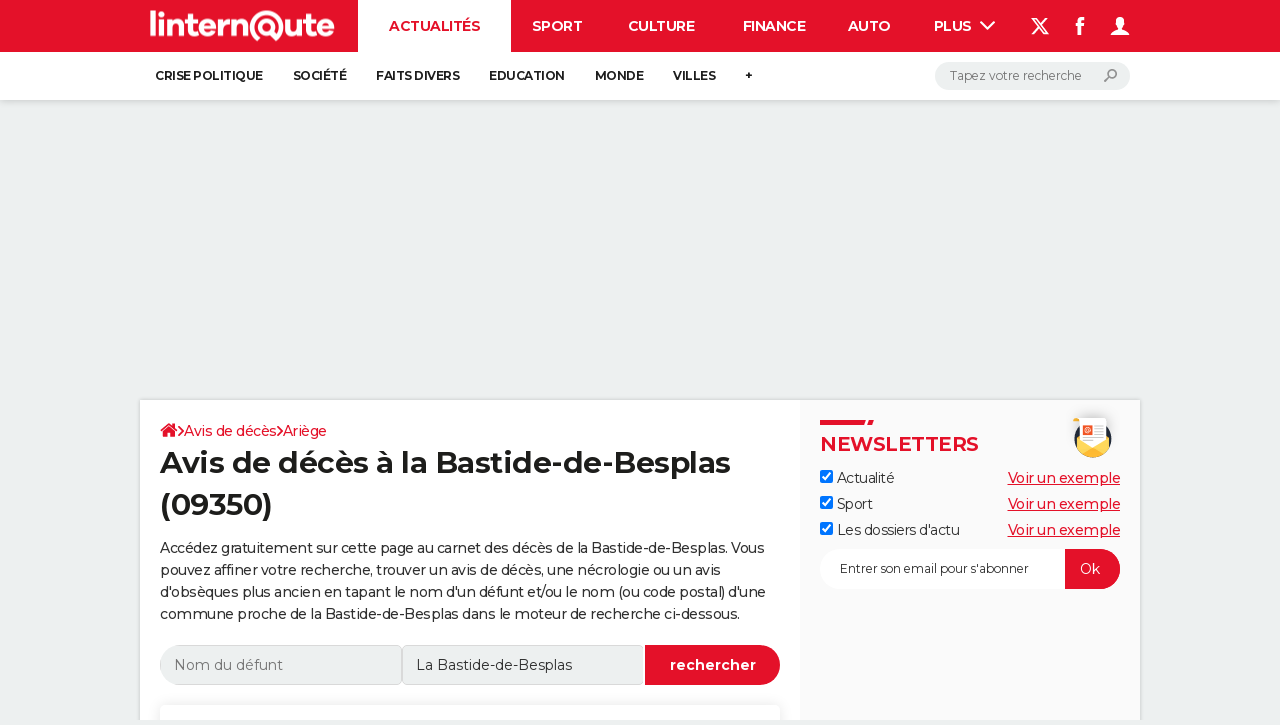

--- FILE ---
content_type: text/html; charset=UTF-8
request_url: https://avis-deces.linternaute.com/la-bastide-de-besplas/ville-09038
body_size: 28188
content:

<!--Akamai-ESI:PAGE:setreftime=1762249581/--><!doctype html>
<!--[if IE 8 ]> <html lang="fr" class="no-js ie8 lt-ie9 oldie"> <![endif]-->
<!--[if IE 9 ]> <html lang="fr" class="no-js ie9"> <![endif]-->
<!--[if (gt IE 9)|!(IE)]><!--> <html lang="fr" class="no-js"> <!--<![endif]-->
<head >
        
        <meta charset="utf-8" />
    <meta http-equiv="x-ua-compatible" content="ie=edge" />

    <title>Avis décès La Bastide de Besplas (09350)</title>

        <meta name="description" content="Consultez les avis de décès à la Bastide-de-Besplas (09350) gratuitement. Derniers avis de décès, nécrologie, avis d&#039;obsèques disponibles par ville et département." />
    
    <meta name="viewport" content="width=device-width, initial-scale=1.0" />

                <meta name="referrer" content="always" />
            <meta name="robots" content="max-snippet:-1, max-image-preview:large, max-video-preview:15, index follow" />
            <meta name="twitter:card" content="summary_large_image" />
            <meta name="twitter:title" content="Avis de décès à la Bastide-de-Besplas" />
            <meta name="twitter:site" content="@LInternauteInfo" />
            <meta name="twitter:creator" content="@LInternauteInfo" />
            <meta name="twitter:description" content="Consultez gratuitement les avis de décès à la Bastide-de-Besplas (09350). Derniers avis de décès et avis d&#039;obsèques disponibles pour les villes de l&#039;Ariège (09)." />
            <meta name="twitter:image" content="https://astatic.ccmbg.com/www.linternaute.com/img/annuaire_avisdeces/avis-deces-partage-mariabo-adobe-stock.jpeg" />
                            <meta property="og:url" content="https://avis-deces.linternaute.com/la-bastide-de-besplas/ville-09038"/>
                    <meta property="og:type" content="website"/>
                    <meta property="og:title" content="Avis de décès à la Bastide-de-Besplas"/>
                    <meta property="og:description" content="Consultez gratuitement les avis de décès à la Bastide-de-Besplas (09350). Derniers avis de décès et avis d&#039;obsèques disponibles pour les villes de l&#039;Ariège (09)."/>
                    <meta property="og:image" content="https://astatic.ccmbg.com/www.linternaute.com/img/annuaire_avisdeces/avis-deces-partage-mariabo-adobe-stock.jpeg"/>
                            <meta http-equiv="refresh" content="1200"/>
            
    <meta property="atm" content="aHR0cHM6Ly9hdmlzLWRlY2VzLmxpbnRlcm5hdXRlLmNvbS9sYS1iYXN0aWRlLWRlLWJlc3BsYXMvdmlsbGUtMDkwMzg=" />
        <meta property="atmd" content="eyJyZXF1ZXN0SWQiOiIzZWY5MTc5ZSIsInRpbWVzdGFtcCI6MTc2MjI1Nzg2N30=" />
    
            <link rel="alternate" href="android-app://com.linternaute.linternaute/http/avis-deces.linternaute.com/la-bastide-de-besplas/ville-09038" />
    
        <link rel="canonical" href="https://avis-deces.linternaute.com/la-bastide-de-besplas/ville-09038" />
        
                <link rel="shortcut icon" href="https://astatic.ccmbg.com/ccmcms_linternaute/dist/public/public-assets/favicon.ico" />
    <link rel="icon" href="https://astatic.ccmbg.com/ccmcms_linternaute/dist/public/public-assets/favicon.ico" type="image/x-icon">
    <link rel="apple-touch-icon" href="https://astatic.ccmbg.com/ccmcms_linternaute/dist/public/public-assets/favicon.ico" />
            
    
            <link rel="preload" as="font" crossorigin href="https://astatic.ccmbg.com/ccmcms_linternaute/dist/app/fonts/Montserrat-VF.woff2" />
            <link rel="preload" as="font" crossorigin href="https://astatic.ccmbg.com/ccmcms_linternaute/dist/app/fonts/vendor/@ccmbenchmark_frontcore/icomoon-pack.woff2" />
            <link rel="preload" as="font" crossorigin href="https://astatic.ccmbg.com/ccmcms_linternaute/dist/app/fonts/vendor/@ccmbenchmark_frontcore/icomoon.woff2" />
    
            
        <link rel="stylesheet" media="all" href="https://astatic.ccmbg.com/ccmcms_linternaute/dist/app/css/linternaute.3b39ee06cb91d85e61f4.css" /><link rel="stylesheet" media="all" href="https://astatic.ccmbg.com/ccmcms_linternaute/dist/app/css/linternaute_bundle.7b213f07cdcab806ee83.css" /><link rel="stylesheet" media="all" href="https://astatic.ccmbg.com/ccmcms_linternaute/dist/app/css/odlinternautecss.301765b8b50947662f23.css" /><link rel="stylesheet" media="all" href="https://fonts.googleapis.com/css2?family=Gentium+Book+Basic:wght@400;700&family=Oswald&display=swap" /><link rel="stylesheet" media="all" href="https://astatic.ccmbg.com/ccmcms_linternaute/dist/app/css/odobituary.4d514c9a17b58b00ca51.css" />
        
    

    <script>
    var dataLayer = [{"appConfig":{"subContainers":["GTM-5H5DBFV"]},"site":"www.linternaute.com","environnement":"production","sessionType":"nonConnectee","userStatus":"Anonyme","pageCategory":"odunit","product":"od","application":"obituary","level1":"ville","country":"US","asnum":"16509"}];

            !function(e){"use strict";var t,n,o,r=function(){},s=Object.getOwnPropertyNames(window.console).reduce((function(e,t){return"function"==typeof console[t]&&(e[t]=r),e}),{}),a=function(){return s},i=e.console;if("object"==typeof e.JSON&&"function"==typeof e.JSON.parse&&"object"==typeof e.console&&"function"==typeof Object.keys){var c={available:["others.catch","others.show"],broadcasted:[]},u={available:["others.catch","others.show"]},d=(t=/^\s+(.*)\s+$/g,n=function(e){return Math.pow(9,e)},o=function(e){return parseInt((e.charCodeAt()<<9)%242)},{get:function(e){e=e.replace(t,"$1");for(var r=[0,0,0],s=0,a=0;s<e.length;s++)a=parseInt(s/r.length),r[s%3]+=parseInt(o(e[s])/n(a));for(s=0;s<r.length;s++)r[s]>255&&(r[s]=255);return r},toRGB:function(e){return"rgb("+e.join(",")+")"},visible:function(e){return e[0]>220||e[1]>220||e[2]>220?[0,0,0]:[255,255,255]}});e.getConsole=function(e){if("string"!=typeof e)throw"getConsole need a tag name (string)";var t=e.split(".");if(function(e){var t,n=e.split(".")[0];-1===c.available.indexOf(n)&&(c.available.push(n),(t=document.createEvent("CustomEvent")).initCustomEvent("getConsole.tag.available",0,0,n),document.dispatchEvent(t)),-1===u.available.indexOf(e)&&(u.available.push(e),(t=document.createEvent("CustomEvent")).initCustomEvent("getConsole.fulltag.available",0,0,n),document.dispatchEvent(t))}(e=t[0]),-1!==c.broadcasted.indexOf(e)){var n=function(e){var t=[],n=[];return e.forEach((function(e){t.push("%c "+e.name+" "),n.push("background-color:"+e.bgColor+";color:"+e.color+";border-radius:2px;")})),[t.join("")].concat(n)}(t.map((function(e){var t=d.get(e);return{name:e,color:d.toRGB(d.visible(t)),bgColor:d.toRGB(t)}}))),o=["log","warn","error","info","group","groupCollapsed","groupEnd"].reduce(((e,t)=>(e[t]=n.reduce(((e,t)=>e.bind(window.console,t)),window.console[t]),e)),{});return Object.keys(i).forEach((function(e){void 0===o[e]&&(o[e]=i[e])})),o}return a()},e.getConsole.tags=c,c.broadcasted=function(){try{var e=localStorage.getItem("getConsole");e=null===e?[]:JSON.parse(e)}catch(t){e=[]}return e}(),-1!==c.broadcasted.indexOf("others.catch")&&(e.console=e.getConsole("others.show"))}else e.getConsole=a}(window),logger={_buffer:[],log:function(){"use strict";this._buffer.push(arguments)}},function(e){"use strict";var t={domains:["hpphmfubhnbobhfs","bnb{po.betztufn","beoyt","epvcmfdmjdl","hpphmftzoejdbujpo","wjefptufq","s77ofu","ufbet","vosvmznfejb","tnbsubetfswfs","tljnsftpvsdft","{fcftupg","uumce","hpphmfbqjt","wjefpqmb{b","hpphmfbetfswjdft","fggfdujwfnfbtvsf","pvucsbjo","ubcppmb"],classes:"ufyuBe!BeCpy!qvc`411y361!qvc`411y361n!qvc`839y:1!ufyu.be!ufyuBe!Mjhbuvt!ufyu`be!ufyu`bet!ufyu.bet!ufyu.be.mjolt",event:{category:"pbt`mpbefe",action:"gbjm"}},n=e.getConsole("inObs"),o=0,r={},s=function(e,t){return t=t||1,e.split("").map((function(e){return String.fromCharCode(e.charCodeAt()+t)})).join("")},a=[];e.integrityObserver={state:{net:null,dom:null,perf:null},corrupted:0,listen:function(e){this.corrupted?e(this.state):a.push(e)},sendToListeners:function(){a.forEach(function(e){e(this.state)}.bind(this))},reportCorruption:function(){var e=function(){"undefined"!=typeof ga?ga("send",{hitType:"event",eventCategory:s(t.event.category,-1),eventAction:s(t.event.action,-1),nonInteraction:1}):setTimeout(e,100)};e()},reportListCorruption:function(){var e,t=[];for(e in this.state)this.state[e]&&t.push(e);t.length>0&&((new Image).src="https://lists.ccmbg.com/st?t="+encodeURIComponent(t.join(","))+"&d="+window.location.host.split(/\./).slice(0,-1).join("."))},reportChange:function(){this.sendToListeners(),this.reportCorruption()},init:function(){var e=function(e){return function(t){this.state[e]=t,t&&(!this.corrupted&&this.reportChange(),this.corrupted=1)}.bind(this)};!function(e){if("undefined"!=typeof MutationObserver){var n=document.createElement("div"),o=document.getElementsByTagName("html")[0],r={},a={childList:1,attributes:1,characterData:1,subtree:1},i=0,c=new MutationObserver((function(t){t.forEach((function(t){"style"===t.attributeName&&(c.disconnect(),"none"===t.target.style.display&&!e.called&&(e.called=1)&&e.call(r,1))}))})),u=new MutationObserver((function(t){t.forEach((function(t){try{if("childList"===t.type&&"HTML"===t.target.nodeName&&t.addedNodes.length&&"BODY"===t.addedNodes[0].nodeName&&!i){i=1,t.addedNodes[0].appendChild(n);var o=getComputedStyle(n);if(r=t.addedNodes[0],u.disconnect(),/Trident/.test(navigator.userAgent))return void setTimeout((function(){!e.called&&(e.called=1)&&e.call(r,0)}),50);setTimeout((function(){t.addedNodes[0].removeChild(n)}),60),c.disconnect(),e.call(t.addedNodes[0],"none"===o.getPropertyValue("display")||/url\("about:abp/.test(o.getPropertyValue("-moz-binding")))}}catch(e){}}))}));n.className=s(t.classes,-1),n.style.display="block",u.observe(o,a),c.observe(n,a)}else e.call(0,0)}(e.call(this,"dom")),function(e,a){if("undefined"!=typeof MutationObserver&&void 0!==URL.prototype){var i=document.getElementsByTagName("html")[0],c=0,u=new MutationObserver((function(i){i.forEach((function(i){try{var d,l,f,p="",g=new Date,h=function(){};if("childList"===i.type&&i.addedNodes.length&&void 0!==(d=i.addedNodes[0]).src&&("SCRIPT"===(p=d.nodeName)||"IFRAME"===p)){try{l=new URL(d.src),f=l&&l.host?l.host.split(/\./).slice(-2).shift():null}catch(e){}h=i.addedNodes[0].onerror,i.addedNodes[0].onerror=function(){try{n.warn("Missing script",d.src),!c&&f&&-1!==t.domains.indexOf(s(f))&&(new Date).getTime()-g.getTime()<1500&&(n.warn("Integrity violation on ",d.src," not observing anymore !"),u.disconnect(),c=1,e(1)),"function"==typeof h&&h.apply(this,Array.prototype.slice.call(arguments))}catch(e){}},"function"==typeof performance.getEntriesByType&&o<2&&"SCRIPT"===p&&-1!==t.domains.indexOf(s(f))&&(void 0===r[f]||"hpphmfubhnbobhfs"===s(f))&&(r[f]=1,i.addedNodes[0].addEventListener("load",(function(){-1===performance.getEntriesByType("resource").map((function(e){return e.name})).indexOf(d.src)&&2==++o&&(u.disconnect(),a(1))})))}}catch(e){}}))}));u.observe(i,{childList:1,attributes:1,characterData:1,subtree:1})}else e.call(0,0)}(e.call(this,"net"),e.call(this,"perf")),window.addEventListener("load",function(){this.reportListCorruption()}.bind(this))}},"function"==typeof Object.bind&&e.integrityObserver.init()}(window),function(e,t,n,o){"use strict";void 0===e._gtm&&(e._gtm={events:{on:[],ready:[],readyAll:[],trigger:function(e){this._trigger.push(e)},_trigger:[]},versions:{},onReady:[]}),void 0===e._gtm.versions&&(e._gtm.versions={}),e._gtm.versions.staticheader=1,e._gtm.state="loading";var r=dataLayer[0].appConfig,s=["GTM-N4SNZN"],a=r.subContainers||[],i=e.getConsole("GTM").log,c=function(e){if(void 0!==t.dispatchEvent){var n=null;"function"==typeof Event?n=new Event(e):(n=t.createEvent("Event")).initEvent(e,0,0),t.dispatchEvent(n)}},u=function(){u.state++,u.state===s.length&&(e._gtm.state="loaded",c("gtm.loaded"))},d=function(){e._gtm.state="error",c("gtm.error"),l.clearWorkspacesInfo(this)};u.state=0,s=s.concat(a),i("Loading sub containers:",a);var l={infoKey:"ccm_gtm_workspaces",workspacesInfo:{},fetchWorkspacesInfo:function(){try{this.workspacesInfo=this.getInfoFromQuerystring()||this.getInfoFromCookie()||{}}catch(e){console.error("Cannot get workspaces info.",e)}},parseWorkspacesInfo:function(e){for(var t={},n=e.split("|"),o=0;o<n.length;o++){var r=n[o].split("::");3===r.length&&(t[r[0]]={container:r[0],workspace:r[1],auth:r[2]})}return t},removeInfoFromQuerystring:function(){if(""===e.location.search)return"";for(var t=e.location.search.substring(1).split("&"),n=[],o=0;o<t.length;o++){t[o].split("=")[0]!==this.infoKey&&n.push(t[o])}return"?"+n.join("&")},generatePreviewQuery:function(e){try{var t=this.workspacesInfo[e];return t?(i("["+t.container+'] loading custom workspace "'+t.workspace+'"'),dataLayer[0].appConfig.previewWorkspaces=dataLayer[0].appConfig.previewWorkspaces||[],dataLayer[0].appConfig.previewWorkspaces.push(t),"&gtm_auth="+t.auth+"&gtm_preview="+t.workspace+"&gtm_cookies_win=x"):""}catch(t){return console.error('Cannot generate preview query for container "'+e+'"',t),""}},getInfoFromQuerystring:function(){for(var t=(e.location.search||"").substring(1).split("&"),n=0;n<t.length;n++){var o=t[n].split("=");if(decodeURIComponent(o[0])===this.infoKey)return this.parseWorkspacesInfo(decodeURIComponent(o[1]))}return null},getInfoFromCookie:function(){try{var t=e.document.cookie.match("(^|;) ?"+this.infoKey+"=([^;]*)(;|$)");if(t)return this.parseWorkspacesInfo(decodeURIComponent(t[2]))}catch(e){}return null},clearWorkspacesInfo:function(t){try{var n=t.getAttribute("data-id");if(this.workspacesInfo[n]){i('Cannot load container "'+n+'". Clearing cookie and querystring param...');var o=e.location.hostname.split("."),r=o.length;o=r>2&&"br"===o[r-1]&&"com"===o[r-2]?o.slice(-3).join("."):o.slice(-2).join("."),document.cookie=this.infoKey+"=; domain= "+o+"; path=/; expires=Thu, 01 Jan 1970 00:00:01 GMT;";var s=this.removeInfoFromQuerystring();e.location.search=s}}catch(e){console.error("Cannot clear workspaces info.",e)}}};l.fetchWorkspacesInfo();for(var f=0,p=s.length;f<p;++f){e[o]=e[o]||[],e[o].push({"gtm.start":(new Date).getTime(),event:"gtm.js"});var g=l.generatePreviewQuery(s[f]),h=t.getElementsByTagName(n)[0],m=t.createElement(n);m.async=1,m.onload=u,m.onerror=d,m.setAttribute("data-id",s[f]),m.src="https://www.googletagmanager.com/gtm.js?id="+s[f]+g,h.parentNode.insertBefore(m,h)}}(window,document,"script","dataLayer"),OAS_AD_BUFFER=[],OAS_AD=function(){OAS_AD_BUFFER.push(Array.prototype.slice.call(arguments))},function(e){"use strict";function t(t){t instanceof ErrorEvent&&e._gtm.errors.push({message:t.message,stack:t.error?t.error.stack:void 0,name:t.error?t.error.name:void 0,filename:t.filename,line:t.lineno,column:t.colno})}function n(t){t.reason instanceof Error?e._gtm.errors.push({message:t.reason.message,stack:t.reason.stack,name:t.reason.name,promise:1,filename:t.reason.filename,line:t.reason.lineno,column:t.reason.colno}):e._gtm.errors.push({message:t.reason,promise:1})}e._gtm=e._gtm||{},e._gtm.errors=[],e._gtm.errors.types=[],e._gtm.errors.types.push({type:"error",callback:t}),e.addEventListener("error",t),e._gtm.errors.types.push({type:"unhandledrejection",callback:n}),e.addEventListener("unhandledrejection",n)}(window);    

    dataLayer.push({"event":"app.config","appConfig":{"asl":{"sitepage":"fr_linternaute_actualite_home","keywords":["opendata","application-od-avis-deces"]}}});
</script>

    <script type="application/ld+json">{"@context":"https://schema.org","@type":"BreadcrumbList","itemListElement":[{"@type":"ListItem","name":"\n                    \n                    Accueil","item":"https://www.linternaute.com/","position":1},{"@type":"ListItem","name":"Avis de décès","item":"https://avis-deces.linternaute.com","position":2},{"@type":"ListItem","name":"Ariège","item":"https://avis-deces.linternaute.com/ariege/departement-09","position":3}]}</script>



</head>
<body class="app--rwd  ">
        <div id="ctn_x02"><div id="ba_x02" class="ba x02"><script>OAS_AD("x02");</script></div></div>
        <div class="ccmcss_offcanvas_1">
        <div class="ccmcss_offcanvas_2">

            
                                    
        
<!--Akamai-ESI:FRAGMENT:/api/layout/header?client=linternaute_opendataBundle&esi=1/-->

<!--Akamai-ESI:FRAGMENT:setgentime=1762631639/-->
    
    
<!--Akamai-ESI:FRAGMENT:resetreftime=1762631639/-->
        
    <!-- headerdebbloc -->

<header class="app_header app_header header_actualite jHeader" role="banner"
    data-cookie-prefix="">

    <div class="app_header__top">
        <div class="layout">
                        <a href="https://www.linternaute.com/" class="app_logo" id="jRwdLogo">
                <img width="185" height="31" src="https://img-4.linternaute.com/BsKTtsfPcNd9i08b2gmi2ZIevGg=/370x62/smart/baef71a61dcc402a9c38cba24c1de030/ccmcms-linternaute/49655007.png"
                    alt="Linternaute.com">
            </a>
            
            

            <nav id="jMainNav" class="app_header__nav" role="navigation">
                <ul>
                    <li class="active"><a href="https://www.linternaute.com/actualite/">Actualités</a></li><li><a href="https://www.linternaute.com/sport/">Sport</a></li><li><a href="https://www.linternaute.com/culture/">Culture</a></li><li><a href="https://www.linternaute.com/argent/">Finance</a></li><li><a href="https://www.linternaute.com/auto/">Auto</a></li><li><a href="https://www.linternaute.com/hightech/">High-tech</a></li><li><a href="https://www.linternaute.com/bricolage/">Bricolage</a></li><li><a href="https://www.linternaute.com/sortir/">Week-end</a></li><li><a href="https://www.linternaute.com/lifestyle/">Lifestyle</a></li><li><a href="https://www.linternaute.com/sante/">Sante</a></li><li><a href="https://www.linternaute.com/voyage/">Voyage</a></li><li><a href="https://www.linternaute.com/photo/4406325-tous-nos-diaporamas/">Photo</a></li><li><a href="https://www.linternaute.com/guide-d-achat/">Guides d'achat</a></li><li><a href="https://www.linternaute.com/bons-plans/">Bons plans</a></li><li><a href="https://www.linternaute.com/cartes/">Carte de voeux</a></li><li><a href="https://www.linternaute.fr/dictionnaire/fr/">Dictionnaire</a></li><li><a href="https://www.linternaute.com/television/">Programme TV</a></li><li><a href="https://copainsdavant.linternaute.com/">Copains d'avant</a></li><li><a href="https://avis-deces.linternaute.com/">Avis de décès</a></li><li><a href="https://bricolage.linternaute.com/forum/">Forum</a></li>                    <li class="app_header__plus">
                        <div class="app_header__subnav jDropBox jMenuBox">
                            <ul>
                                <li class="active"><a href="https://www.linternaute.com/actualite/">Actualités</a><button class="app_header__subnav--collapse jNavSubCollapse app_nav__sub--collapse--plus">

                </button>
                <div class="app_header__subnav--resp">
                    <ul><ul id="header-submenu-actualite"><li><a href="https://www.linternaute.com/actualite/politique/5477702-crise-politique-dissolution/">Crise politique</a></li><li><a href="https://www.linternaute.com/actualite/societe/">Société</a></li><li><a href="https://www.linternaute.com/actualite/faits-divers/">Faits Divers</a></li><li><a href="https://www.linternaute.com/actualite/education/">Education</a></li><li><a href="https://www.linternaute.com/actualite/monde/">Monde</a></li><li><a href="https://www.linternaute.com/ville">Villes</a></li><li><a href="https://www.linternaute.com/actualite/list">+</a></li></ul></ul></div></li><li><a href="https://www.linternaute.com/sport/">Sport</a><button class="app_header__subnav--collapse jNavSubCollapse app_nav__sub--collapse--plus">

                </button>
                <div class="app_header__subnav--resp">
                    <ul><ul id="header-submenu-sport"><li><a href="https://www.linternaute.com/sport/competitions/8420771-ligue-1-programme-de-la-12e-journee-resultats-et-classement/">Ligue 1</a></li><li><a href="https://www.linternaute.com/sport/competitions/8665182-direct-ligue-des-champions-man-city-dortmund-marseille-atalanta-barcelone-les-matchs-et-le-classement-en-live/">Ligue des champions</a></li><li><a href="https://www.linternaute.com/sport/competitions/8931873-coupe-du-monde-2026-date-calendrier-qualifications-toutes-les-infos/">Coupe du monde 2026</a></li><li><a href="https://www.linternaute.com/sport/foot/">Football</a></li><li><a href="https://www.linternaute.fr/sport/competitions/tennis/">Tennis</a></li><li><a href="https://www.linternaute.fr/sport/competitions/cyclisme/">Cyclisme</a></li><li><a href="https://www.linternaute.com/sport/rugby/">Rugby</a></li><li><a href="https://bricolage.linternaute.com/forum/sport/forum-sport-5000">Forum</a></li></ul></ul></div></li><li><a href="https://www.linternaute.com/culture/">Culture</a><button class="app_header__subnav--collapse jNavSubCollapse app_nav__sub--collapse--plus">

                </button>
                <div class="app_header__subnav--resp">
                    <ul><li><a href="https://www.linternaute.com/television/">Programme TV</a></li><li><a href="https://www.linternaute.com/television/programme-tnt/">TNT</a></li><li><a href="https://www.linternaute.fr/cinema/pratique/guide-du-streaming/">Streaming</a></li><li><a href="https://www.linternaute.com/cinema/">Cinéma</a></li><li><a href="https://www.linternaute.com/cinema/sortie-semaine/">Sorties cinéma</a></li><li><a href="https://www.linternaute.com/musique/">Musique</a></li><li><a href="https://www.linternaute.com/culture/list">+</a></li></ul></div></li><li><a href="https://www.linternaute.com/argent/">Finance</a><button class="app_header__subnav--collapse jNavSubCollapse app_nav__sub--collapse--plus">

                </button>
                <div class="app_header__subnav--resp">
                    <ul><ul id="header-submenu-argent"><li><a href="https://www.linternaute.fr/argent/guide-de-vos-finances/4722447-retraite-a-quel-age-la-prendre-quel-montant-pour-ma-pension-le-guide-complet/">Retraite</a></li><li><a href="https://www.linternaute.fr/argent/guide-de-vos-finances/2567884-impot-2025-dates-conseils-pour-remplir-la-declaration-le-guide-complet/">Impôts</a></li><li><a href="https://www.linternaute.com/argent/epargne/">Epargne</a></li><li><a href="https://www.linternaute.com/argent/immobilier/">Immobilier</a></li><li><a href="https://www.linternaute.com/argent/risques-immobiliers">Risques naturels par ville</a></li><li><a href="https://www.linternaute.com/argent/banque/">Banque</a></li><li><a href="https://www.linternaute.com/argent/assurance/">Assurance</a></li><li><a href="https://www.linternaute.com/argent/credit/">Crédit</a></li></ul></ul></div></li><li><a href="https://www.linternaute.com/auto/">Auto</a><button class="app_header__subnav--collapse jNavSubCollapse app_nav__sub--collapse--plus">

                </button>
                <div class="app_header__subnav--resp">
                    <ul><li><a href="https://www.linternaute.com/auto/test-auto/">Essais</a></li><li><a href="http://www.linternaute.com/auto/reserverunessai">Réserver un essai</a></li><li><a href="https://www.linternaute.com/auto/berline/2534260-citadines-notre-guide-complet/">Citadines</a></li><li><a href="https://www.linternaute.com/auto/berlines/2537876-berlines-compacte-sportive-electrique-notre-guide-complet/">Berlines</a></li><li><a href="https://www.linternaute.com/auto/suv/2364299-suv-le-guide-complet-pour-faire-le-bon-choix/">SUV</a></li><li><a href="https://bricolage.linternaute.com/forum/auto/forum-auto-8000">Forum auto</a></li><li><a href="https://www.linternaute.com/auto/list">+</a></li></ul></div></li><li><a href="https://www.linternaute.com/hightech/">High-tech</a><button class="app_header__subnav--collapse jNavSubCollapse app_nav__sub--collapse--plus">

                </button>
                <div class="app_header__subnav--resp">
                    <ul><li><a href="https://www.linternaute.fr/hightech/guide-high-tech/2544668-meilleur-smartphone-2022-quelle-est-la-reference/">Smartphones</a></li><li><a href="https://www.linternaute.com/hightech/internet/">Internet</a></li><li><a href="https://www.linternaute.com/hightech/micro/">Ordinateurs</a></li><li><a href="https://www.linternaute.com/hightech/jeux-video/">Jeux vidéo</a></li><li><a href="https://www.linternaute.fr/hightech/guide-high-tech/">Guide high-tech</a></li><li><a href="https://www.linternaute.com/hightech/list">+</a></li></ul></div></li><li><a href="https://www.linternaute.com/bricolage/">Bricolage</a><button class="app_header__subnav--collapse jNavSubCollapse app_nav__sub--collapse--plus">

                </button>
                <div class="app_header__subnav--resp">
                    <ul><li><a href="https://bricolage.linternaute.com/forum/">Forum</a></li><li><a href="https://www.linternaute.com/bricolage/amenagement-interieur/">Aménagement intérieur</a></li><li><a href="https://www.linternaute.com/bricolage/amenagement-exterieur/">Extérieur</a></li><li><a href="https://www.linternaute.com/bricolage/cuisine/">Cuisine</a></li><li><a href="https://www.linternaute.com/bricolage/salle-de-bain/">Salle de bains</a></li><li><a href="https://www.linternaute.com/bricolage/jardinage/">Jardinage</a></li><li><a href="https://www.linternaute.com/bricolage/amenagement-interieur/2450703-des-solutions-pour-tout-ranger-dans-la-maison/">Rangement</a></li><li><a href="https://www.linternaute.com/bricolage/list">+</a></li></ul></div></li><li><a href="https://www.linternaute.com/sortir/">Week-end</a><button class="app_header__subnav--collapse jNavSubCollapse app_nav__sub--collapse--plus">

                </button>
                <div class="app_header__subnav--resp">
                    <ul><li><a href="https://www.linternaute.fr/sortir/guides-de-france/2497979-guides-de-voyage-en-france-les-meilleures-destinations-a-visiter/">Guides de France</a></li><li><a href="https://www.linternaute.com/sortir/escapade/">Escapades</a></li><li><a href="https://www.linternaute.com/sortir/patrimoine/">Patrimoine</a></li><li><a href="https://www.linternaute.com/sortir/exposition/">Expositions</a></li><li><a href="https://www.linternaute.fr/sortir/guide-des-loisirs/musees-monuments/">Musées</a></li><li><a href="https://www.linternaute.com/sortir/nature/2519349-week-end-nature-les-meilleures-idees-de-destination-en-france/">Week-end nature</a></li><li><a href="https://www.linternaute.com/sortir/list">+</a></li></ul></div></li><li><a href="https://www.linternaute.com/lifestyle/">Lifestyle</a><button class="app_header__subnav--collapse jNavSubCollapse app_nav__sub--collapse--plus">

                </button>
                <div class="app_header__subnav--resp">
                    <ul><li><a href="https://www.linternaute.com/lifestyle/art-de-vivre/">Art de vivre</a></li><li><a href="https://www.linternaute.com/lifestyle/bien-etre/">Bien-être</a></li><li><a href="https://www.linternaute.com/lifestyle/loisirs/">Loisirs</a></li><li><a href="https://www.linternaute.com/lifestyle/mode/">Mode</a></li><li><a href="https://www.linternaute.com/lifestyle/mode-de-vie/">Modes de vie</a></li><li><a href="https://www.linternaute.com/lifestyle/list">+</a></li></ul></div></li><li><a href="https://www.linternaute.com/sante/">Sante</a></li><li><a href="https://www.linternaute.com/voyage/">Voyage</a><button class="app_header__subnav--collapse jNavSubCollapse app_nav__sub--collapse--plus">

                </button>
                <div class="app_header__subnav--resp">
                    <ul><li><a href="https://www.linternaute.fr/voyage/guides-de-voyage/">Destinations</a></li><li><a href="https://www.linternaute.com/voyage/magazine/2364287-city-break-les-meilleures-idees-de-destinations-pour-un-week-end/">City break</a></li><li><a href="https://www.linternaute.com/voyage/magazine/2413613-voyage-nature-en-route-vers-des-destinations-grand-air/">Voyage nature</a></li><li><a href="https://www.linternaute.com/voyage/magazine/1853615-voyage-de-noces-les-meilleures-destinations-pour-une-lune-de-miel/">Voyage de noces</a></li><li><a href="https://bricolage.linternaute.com/forum/voyage/forum-voyage-7000">Forum</a></li><li><a href="https://www.linternaute.com/voyage/climat">Climat</a></li><li><a href="https://www.linternaute.com/voyage/list">+</a></li></ul></div></li><li><a href="https://www.linternaute.com/photo/4406325-tous-nos-diaporamas/">Photo</a></li><li><a href="https://www.linternaute.com/guide-d-achat/">Guides d'achat</a></li><li><a href="https://www.linternaute.com/bons-plans/">Bons plans</a></li><li><a href="https://www.linternaute.com/cartes/">Carte de voeux</a><button class="app_header__subnav--collapse jNavSubCollapse app_nav__sub--collapse--plus">

                </button>
                <div class="app_header__subnav--resp">
                    <ul><li><a href="https://www.linternaute.com/cartes-de-voeux/category/1-noel/">Carte de Noël</a></li><li><a href="https://www.linternaute.com/cartes-de-voeux/category/2-bonne-annee/">Carte Bonne année</a></li><li><a href="https://www.linternaute.com/cartes-de-voeux/category/5-saint-valentin/">Carte Saint-Valentin</a></li><li><a href="https://www.linternaute.com/cartes-de-voeux/category/9-paques/">Carte Pâques</a></li><li><a href="https://www.linternaute.com/cartes-de-voeux/category/8-anniversaire/">Carte d'anniversaire</a></li></ul></div></li><li><a href="https://www.linternaute.fr/dictionnaire/fr/">Dictionnaire</a><button class="app_header__subnav--collapse jNavSubCollapse app_nav__sub--collapse--plus">

                </button>
                <div class="app_header__subnav--resp">
                    <ul><li><a href="https://www.linternaute.fr/dictionnaire/fr/">Dictionnaire</a></li><li><a href="https://www.linternaute.fr/biographie/">Biographies</a></li><li><a href="https://www.linternaute.fr/citation/">Citations</a></li><li><a href="https://www.linternaute.fr/expression/">Expressions</a></li><li><a href="https://www.linternaute.fr/proverbe/">Proverbes</a></li></ul></div></li><li><a href="https://www.linternaute.com/television/">Programme TV</a></li><li><a href="https://copainsdavant.linternaute.com/">Copains d'avant</a><button class="app_header__subnav--collapse jNavSubCollapse app_nav__sub--collapse--plus">

                </button>
                <div class="app_header__subnav--resp">
                    <ul><li><a href="https://copainsdavant.linternaute.com/">S'inscrire</a></li><li><a href="https://copainsdavant.linternaute.com/p/login">Se connecter</a></li><li><a href="https://copainsdavant.linternaute.com/glossary/etablissements/lycees-56/all">Lycées</a></li><li><a href="https://copainsdavant.linternaute.com/glossary/etablissements/colleges-54/all">Collèges</a></li><li><a href="https://copainsdavant.linternaute.com/glossary/etablissements/ecoles-primaires-et-maternelles-97/all">Primaires</a></li><li><a href="https://copainsdavant.linternaute.com/glossary/etablissements/universites-73/all">Universités</a></li><li><a href="https://copainsdavant.linternaute.com/glossary/etablissements/entreprises-2/all">Entreprises</a></li><li><a href="https://copainsdavant.linternaute.com/glossary/etablissements/services-militaires-4/all">Service militaire</a></li><li><a href="https://copainsdavant.linternaute.com/recherche-amis">Avis de recherche</a></li></ul></div></li><li><a href="https://avis-deces.linternaute.com/">Avis de décès</a></li><li><a href="https://bricolage.linternaute.com/forum/">Forum</a><button class="app_header__subnav--collapse jNavSubCollapse app_nav__sub--collapse--plus">

                </button>
                <div class="app_header__subnav--resp">
                    <ul><li><a href="https://bricolage.linternaute.com/forum/forum-bricolage-123">Bricolage</a></li><li><a href="https://bricolage.linternaute.com/forum/homme/forum-lifestyle-4000">Lifestyle</a></li><li><a href="https://bricolage.linternaute.com/forum/culture/forum-culture-3000">Culture</a></li><li><a href="https://bricolage.linternaute.com/forum/sport/forum-sport-5000">Sport</a></li><li><a href="https://bricolage.linternaute.com/forum/auto/forum-auto-8000">Auto</a></li><li><a href="https://bricolage.linternaute.com/forum/television/forum-television-6000">Television</a></li><li><a href="https://bricolage.linternaute.com/forum/voyage/forum-voyage-7000">Voyage</a></li><li><a href="https://bricolage.linternaute.com/forum/cinema/forum-cine-tv-2000">Cinema</a></li></ul></div></li>                            </ul>
                        </div>
                        <a class="app_header__hover_trigger" href="#">
                            Plus
                            <svg viewBox="0 0 284.929 284.929" class="svg_icon svg_icon--arrowd">
                                <g fill="#fff" class="svg_icon_g">
                                    <path d="M282.082,76.511l-14.274-14.273c-1.902-1.906-4.093-2.856-6.57-2.856c-2.471,0-4.661,0.95-6.563,2.856L142.466,174.441 L30.262,62.241c-1.903-1.906-4.093-2.856-6.567-2.856c-2.475,0-4.665,0.95-6.567,2.856L2.856,76.515C0.95,78.417,0,80.607,0,83.082   c0,2.473,0.953,4.663,2.856,6.565l133.043,133.046c1.902,1.903,4.093,2.854,6.567,2.854s4.661-0.951,6.562-2.854L282.082,89.647 c1.902-1.903,2.847-4.093,2.847-6.565C284.929,80.607,283.984,78.417,282.082,76.511z"/>
                                </g>
                            </svg>
                        </a>
                        <span data-target="jMenuBox" class="jDropBtn jDropMenuBtn app_header__click_trigger">
                            <svg xmlns="http://www.w3.org/2000/svg" width="15" height="15" fill="none" class="svg_icon svg_icon--burger">
                                <path d="M14.364 1.5H.636C.285 1.5 0 1.836 0 2.25S.285 3 .636 3h13.728c.351 0 .636-.336.636-.75s-.285-.75-.636-.75ZM14.364 6.738H.636c-.351 0-.636.336-.636.75s.285.75.636.75h13.728c.351 0 .636-.336.636-.75s-.285-.75-.636-.75ZM14.364 11.988H.636c-.351 0-.636.336-.636.75s.285.75.636.75h13.728c.351 0 .636-.336.636-.75s-.285-.75-.636-.75Z" fill="#fff"/>
                            </svg>
                            <svg viewBox="0 0 440.307 440.307" class="svg_icon svg_icon--cross">
                                <g fill="#fff" class="svg_icon_g">
                                    <polygon points="440.307,58.583 381.723,0 220.153,161.57 58.584,0 0,58.583 161.569,220.153 0,381.723 58.584,440.307    220.153,278.736 381.723,440.307 440.307,381.723 278.736,220.153"/>
                                </g>
                            </svg>
                        </span>
                    </li>
                </ul>
            </nav>

            <div class="app_header__right">
                <ul>
                    <li>
                                                <a href="javascript:void(0)" data-target="jSearchBox" class="jDropBtn">
                            <svg viewBox="-281 404.9 32 32" class="svg_icon svg_icon--search"><path class="svg_icon_g" d="M-280 432.1c-1.2 1.1-1.3 2.9-.2 4s2.9 1 4-.2l6.4-7.6c.7-.8 1-1.6 1-2.3 2.1 1.8 4.8 2.9 7.8 2.9 6.6 0 12-5.4 12-12s-5.4-12-12-12-12 5.4-12 12c0 3 1.1 5.7 2.9 7.8-.7 0-1.5.3-2.3 1l-7.6 6.4zm11-15.2c0-4.4 3.6-8 8-8s8 3.6 8 8-3.6 8-8 8-8-3.6-8-8z"/></svg>
                        </a>
                                            </li>
                    <li>
                        <a href="https://twitter.com/LInternauteInfo">
                            <svg class="svg_icon svg_icon--tw" xmlns="http://www.w3.org/2000/svg" width="26" height="26" fill="none" viewBox="0 0 26 26"><path d="M20.542 1.3h3.985l-8.75 9.963L26 24.78h-8.023l-6.28-8.213-7.192 8.213H.52l9.27-10.657L0 1.3h8.222l5.675 7.503L20.542 1.3Zm-1.395 21.14h2.21L7.06 3.553H4.687l14.46 18.887Z" fill="currentColor"></path></svg>
                        </a>
                    </li>
                    <li>
                        <a href="https://www.facebook.com/linternaute">
                            <svg viewBox="95.5 164.9 238.9 512" class="svg_icon svg_icon--fb"><path d="M147.2 264v70.5H95.5v86.2h51.6v256.1h106.1V420.7h71.2s6.7-41.3 9.9-86.5h-80.7v-58.9c0-8.8 11.6-20.7 23-20.7h57.8v-89.7h-78.6c-111.2 0-108.6 86.3-108.6 99.1z" class="svg_icon_g" /></svg>
                        </a>
                    </li>
                    <li>
                        <a class="jHeaderDisconnected jDropBtn" data-target="jLoginBox" href="javascript:void(0)">
                            <svg viewBox="-73 204.9 448 432" class="svg_icon svg_icon--user"><path class="svg_icon_g svg_icon_path" d="M206.4 508.3c-11.1-1.8-11.3-32.2-11.3-32.2s32.5-32.2 39.6-75.4c19 0 30.8-46 11.8-62.1.8-17 24.5-133.7-95.4-133.7S54.8 321.5 55.6 338.6c-19 16.2-7.3 62.1 11.8 62.1 7.1 43.2 39.6 75.4 39.6 75.4s-.3 30.4-11.3 32.2C60 513.9-73 572.6-73 636.9h448c0-64.3-133-123-168.6-128.6z"/></svg>
                        </a>
                        <a class="jHeaderConnected jDropBtn" data-target="jLoginBox" href="javascript:void(0)" style="display:none">
                            <span data-baseurl="https://image-uniservice.linternaute.com/image" data-staticurl="https://astatic.ccmbg.com/ccmcms_linternaute/dist/public/public-assets/" data-size="75" class="jHeaderAvatar app_header__user_pic"></span>
                        </a>
                    </li>
                </ul>
            </div>

            <div class="app_header__search jDropBox jSearchBox">
                <form role="search" method="get" action="https://www.linternaute.com/recherche/"
                >
                    <fieldset>
                        <legend>Moteur de recherche</legend>
                        <input type="search"
                            name="f_libelle"
                            placeholder="Tapez votre recherche"
                            aria-label="Rechercher">
                        <button type="submit">Rechercher</button>
                    </fieldset>
                </form>
            </div>

            <div class="app_header__login jDropBox jLoginBox">

                <ul class="app_header__login_connect jMenuDisconnected" style="display:none">
                    <li><a rel="nofollow" href="https://www.linternaute.com/account/signup" class="jAccountRegisterUrl">S'inscrire</a></li>
                    <li><a rel="nofollow" href="https://www.linternaute.com/account/login" data-link="login">Connexion</a></li>
                </ul>

                <ul class="app_header__login_edit jMenuConnected" style="display:none">
                    <!--blockLinkMsgCCM-->

                    
                    
                    <li><a  href="https://www.linternaute.com/account/edit">Profil et compte</a></li>
                    
                    <!-- AdminMenu -->

                    <li>
                        <a href="https://www.linternaute.com/account/?logout=1">Se déconnecter</a>
                    </li>
                </ul>

            </div>

        </div>
    </div>

    <div class="app_header__bottom">
        <div class="layout">
            <nav class="app_header__bottom__left jSecondLevelMenu">
                <ul id="header-submenu-actualite"><li><a href="https://www.linternaute.com/actualite/politique/5477702-crise-politique-dissolution/">Crise politique</a></li><li><a href="https://www.linternaute.com/actualite/societe/">Société</a></li><li><a href="https://www.linternaute.com/actualite/faits-divers/">Faits Divers</a></li><li><a href="https://www.linternaute.com/actualite/education/">Education</a></li><li><a href="https://www.linternaute.com/actualite/monde/">Monde</a></li><li><a href="https://www.linternaute.com/ville">Villes</a></li><li><a href="https://www.linternaute.com/actualite/list">+</a></li></ul>            </nav>
            <!-- login  / search part -->
            <div class="app_header__bottom__right">
                                    <form role="search" method="get" action="https://www.linternaute.com/recherche/"
                    >
                        <fieldset>
                            <legend>Moteur de recherche</legend>
                            <button type="submit">
                                <svg width="13" height="13" viewBox="-281 404.9 32 32" class="svg_icon"><path fill="#000" class="svg_icon_g" d="M-280 432.1c-1.2 1.1-1.3 2.9-.2 4s2.9 1 4-.2l6.4-7.6c.7-.8 1-1.6 1-2.3 2.1 1.8 4.8 2.9 7.8 2.9 6.6 0 12-5.4 12-12s-5.4-12-12-12-12 5.4-12 12c0 3 1.1 5.7 2.9 7.8-.7 0-1.5.3-2.3 1l-7.6 6.4zm11-15.2c0-4.4 3.6-8 8-8s8 3.6 8 8-3.6 8-8 8-8-3.6-8-8z"/></svg>
                            </button>
                            <input type="search" name="f_libelle" placeholder="Tapez votre recherche" aria-label="Rechercher">
                        </fieldset>
                    </form>
                            </div>
        </div>
    </div>
</header>

<!-- headerfinbloc -->

    
    
            <div class="layout layout--offcanvas gutter " id="adsLayout">
                    <div class="ccmcss_oas_top">
        <div id="ctn_top"><div id="ba_top" class="ba top"><script>OAS_AD("Top");</script></div></div>
    </div>

                
                <div class="layout_ct">
                    <div class="layout_ct__1">
                        <div class="layout_ct__2">
                                                            <div class="layout_top">
                                                


        <nav class="layout_breadcrumb cp_breadcrumb"><ul class="cp_breadcrumb__list"><li class="cp_breadcrumb__item cp_breadcrumb__item--home"><a href="https://www.linternaute.com/"
                                                                    ><svg title="Accueil" class="cp_breadcrumb__item--home-svg" width="20" height="17" viewBox="0 0 5.29 4.5"><path fill="currentColor" d="M2.61 1.1L.84 2.57v1.5c0 .05.02.1.05.14.04.03.09.05.14.05h1.19V3.08h.79v1.18H4.2c.05 0 .1-.02.14-.05a.19.19 0 00.05-.14V2.58v-.01z"/><path fill="currentColor" d="M5.07 2.23l-.68-.56V.41a.1.1 0 00-.02-.07.1.1 0 00-.08-.03H3.7a.1.1 0 00-.07.03.1.1 0 00-.03.07v.6L2.85.38A.36.36 0 002.61.3c-.09 0-.16.03-.23.08L.16 2.23a.09.09 0 00-.03.07c0 .03 0 .05.02.07l.19.23a.1.1 0 00.06.03c.03 0 .05 0 .08-.02L2.6.83l2.14 1.78a.1.1 0 00.07.02.1.1 0 00.07-.03l.2-.23a.1.1 0 00.01-.07.09.09 0 00-.03-.07z"/></svg><span class="cp_breadcrumb__item--home-text">Home</span></a></li><li class="cp_breadcrumb__item"><a href="https://avis-deces.linternaute.com"
                                                                    >Avis de décès</a></li><li class="cp_breadcrumb__item"><a href="https://avis-deces.linternaute.com/ariege/departement-09"
                                                                    >Ariège</a></li></ul></nav>
                                                            </div>
                            

                            
                                                        <main role="main" class="layout_main">
                                        <div class="main">
                    <div class="openData">
                        <div id="jStickySize">
                        <h1 class="marB20">Avis de décès à la Bastide-de-Besplas (09350)</h1><div class="section-wrapper">Accédez gratuitement sur cette page au carnet des décès de la Bastide-de-Besplas. Vous pouvez affiner votre recherche, trouver un avis de décès, une nécrologie ou un avis d'obsèques plus ancien en tapant le nom d'un défunt et/ou le nom (ou code postal) d'une commune proche de la Bastide-de-Besplas dans le moteur de recherche ci-dessous.</div><div class="odSearchBox--obituary">
    <form action="" method="get" id="form-obituary">
        <input type="text" name="query" placeholder="Nom du défunt" class="input focus jSearchQuery" value="">
        <input type="text" value="" data-options="{&quot;controler&quot;:&quot;\/recherche&quot;,&quot;global_search_controler&quot;:&quot;\/recherche-avis&quot;,&quot;entity_label&quot;:&quot;La Bastide-de-Besplas&quot;,&quot;redirect&quot;:false,&quot;targetInput&quot;:&quot;.jSearchLocationUrl&quot;}" placeholder="Ville ou département (facultatif)" class="input focus jODMainSearch jSearchLocation autocomplete ui-autocomplete-input" autocomplete="off">
        <input type="hidden" class="jSearchLocationUrl" value="">
        <input type="submit" class="odButton" value="rechercher">
    </form>
</div>
<section class="odResultList--obituary">
            <div class="odResultList__item" data-id="13619857">
            <header>
                <h4>
                                    Pierre GRANIER
                                                        <small>(89 ans)</small>
                                    </h4>
                <span
                    class="jHiddenHref ico ico--cagnotte"
                    title="Créer une cagnotte obsèques"
                    data-link="aHR0cHM6Ly93d3cub25wYXJ0aWNpcGUuZnIvYy9vYnNlcXVlcyNhZTk="
                >Créer une cagnotte obsèques</span>
            </header>
            <div class="odResultList__details--birth">
                <strong>Naissance</strong>
                <p>
                                            22/10/1933
                                                                à 
                                                                    <a
                                    href="/gemil/ville-31216"
                                    title="Avis décès Gémil"
                            >Gémil</a>
                    
                                    </p>
            </div>
            <div class="odResultList__details--death">
                <strong>Décès</strong>
                <p>
                    24/03/2023
                                            à la 
                    
                                            <a
                                href="/la-bastide-de-besplas/ville-09038"
                                title="Avis décès Bastide-de-Besplas"
                        >Bastide-de-Besplas</a>
                    
                                    </p>
            </div>
            <div class="odResultList__links">
                                                    <a
                            href="/nom/famille-granier"
                            title="Avis décès GRANIER"
                    >Famille GRANIER</a>
                            </div>
        </div>
            <div class="odResultList__item" data-id="13562187">
            <header>
                <h4>
                                    Marie CANO
                                                        <small>(75 ans)</small>
                                    </h4>
                <span
                    class="jHiddenHref ico ico--cagnotte"
                    title="Créer une cagnotte obsèques"
                    data-link="aHR0cHM6Ly93d3cub25wYXJ0aWNpcGUuZnIvYy9vYnNlcXVlcyNhZTk="
                >Créer une cagnotte obsèques</span>
            </header>
            <div class="odResultList__details--birth">
                <strong>Naissance</strong>
                <p>
                                            27/06/1947
                                                                à
                                                                DEPARTEMENT D&#039;ORAN 
                    
                                    </p>
            </div>
            <div class="odResultList__details--death">
                <strong>Décès</strong>
                <p>
                    11/03/2023
                                            à la 
                    
                                            <a
                                href="/la-bastide-de-besplas/ville-09038"
                                title="Avis décès Bastide-de-Besplas"
                        >Bastide-de-Besplas</a>
                    
                                    </p>
            </div>
            <div class="odResultList__links">
                                                    <a
                            href="/nom/famille-cano"
                            title="Avis décès CANO"
                    >Famille CANO</a>
                            </div>
        </div>
            <div class="odResultList__item" data-id="13121123">
            <header>
                <h4>
                                    Rene DES
                                                        <small>(93 ans)</small>
                                    </h4>
                <span
                    class="jHiddenHref ico ico--cagnotte"
                    title="Créer une cagnotte obsèques"
                    data-link="aHR0cHM6Ly93d3cub25wYXJ0aWNpcGUuZnIvYy9vYnNlcXVlcyNhZTk="
                >Créer une cagnotte obsèques</span>
            </header>
            <div class="odResultList__details--birth">
                <strong>Naissance</strong>
                <p>
                                            19/08/1928
                                                                à la 
                                                                    <a
                                    href="/la-bastide-de-besplas/ville-09038"
                                    title="Avis décès Bastide-de-Besplas"
                            >Bastide-de-Besplas</a>
                    
                                    </p>
            </div>
            <div class="odResultList__details--death">
                <strong>Décès</strong>
                <p>
                    10/07/2022
                                            à la 
                    
                                            <a
                                href="/la-bastide-de-besplas/ville-09038"
                                title="Avis décès Bastide-de-Besplas"
                        >Bastide-de-Besplas</a>
                    
                                    </p>
            </div>
            <div class="odResultList__links">
                                                    <a
                            href="/nom/famille-des"
                            title="Avis décès DES"
                    >Famille DES</a>
                            </div>
        </div>
            <div class="odResultList__item" data-id="12839891">
            <header>
                <h4>
                                    Nathalie RASPAUD
                                                        <small>(52 ans)</small>
                                    </h4>
                <span
                    class="jHiddenHref ico ico--cagnotte"
                    title="Créer une cagnotte obsèques"
                    data-link="aHR0cHM6Ly93d3cub25wYXJ0aWNpcGUuZnIvYy9vYnNlcXVlcyNhZTk="
                >Créer une cagnotte obsèques</span>
            </header>
            <div class="odResultList__details--birth">
                <strong>Naissance</strong>
                <p>
                                            03/03/1969
                                                                à 
                                                                    <a
                                    href="/toulouse/ville-31555"
                                    title="Avis décès Toulouse"
                            >Toulouse</a>
                    
                                    </p>
            </div>
            <div class="odResultList__details--death">
                <strong>Décès</strong>
                <p>
                    03/01/2022
                                            à la 
                    
                                            <a
                                href="/la-bastide-de-besplas/ville-09038"
                                title="Avis décès Bastide-de-Besplas"
                        >Bastide-de-Besplas</a>
                    
                                    </p>
            </div>
            <div class="odResultList__links">
                                                    <a
                            href="/nom/famille-raspaud"
                            title="Avis décès RASPAUD"
                    >Famille RASPAUD</a>
                            </div>
        </div>
            <div class="odResultList__item" data-id="12566571">
            <header>
                <h4>
                                    Paul LAPEYRE
                                                        <small>(99 ans)</small>
                                    </h4>
                <span
                    class="jHiddenHref ico ico--cagnotte"
                    title="Créer une cagnotte obsèques"
                    data-link="aHR0cHM6Ly93d3cub25wYXJ0aWNpcGUuZnIvYy9vYnNlcXVlcyNhZTk="
                >Créer une cagnotte obsèques</span>
            </header>
            <div class="odResultList__details--birth">
                <strong>Naissance</strong>
                <p>
                                            02/02/1922
                                                                à
                                                                WIESBADEN ALLEMAGNE
                    
                                    </p>
            </div>
            <div class="odResultList__details--death">
                <strong>Décès</strong>
                <p>
                    02/07/2021
                                            à la 
                    
                                            <a
                                href="/la-bastide-de-besplas/ville-09038"
                                title="Avis décès Bastide-de-Besplas"
                        >Bastide-de-Besplas</a>
                    
                                    </p>
            </div>
            <div class="odResultList__links">
                                                    <a
                            href="/nom/famille-lapeyre"
                            title="Avis décès LAPEYRE"
                    >Famille LAPEYRE</a>
                            </div>
        </div>
            <div class="odResultList__item" data-id="12032478">
            <header>
                <h4>
                                    Raymond SAINT GERMAIN
                                                        <small>(86 ans)</small>
                                    </h4>
                <span
                    class="jHiddenHref ico ico--cagnotte"
                    title="Créer une cagnotte obsèques"
                    data-link="aHR0cHM6Ly93d3cub25wYXJ0aWNpcGUuZnIvYy9vYnNlcXVlcyNhZTk="
                >Créer une cagnotte obsèques</span>
            </header>
            <div class="odResultList__details--birth">
                <strong>Naissance</strong>
                <p>
                                            09/07/1934
                                                                à 
                                                                    <a
                                    href="/fornex/ville-09123"
                                    title="Avis décès Fornex"
                            >Fornex</a>
                    
                                    </p>
            </div>
            <div class="odResultList__details--death">
                <strong>Décès</strong>
                <p>
                    31/07/2020
                                            à la 
                    
                                            <a
                                href="/la-bastide-de-besplas/ville-09038"
                                title="Avis décès Bastide-de-Besplas"
                        >Bastide-de-Besplas</a>
                    
                                    </p>
            </div>
            <div class="odResultList__links">
                                                    <a
                            href="/nom/famille-saint-germain"
                            title="Avis décès SAINT GERMAIN"
                    >Famille SAINT GERMAIN</a>
                            </div>
        </div>
            <div class="odResultList__item" data-id="11577123">
            <header>
                <h4>
                                    Henriette LAFARGUE
                                                        <small>(94 ans)</small>
                                    </h4>
                <span
                    class="jHiddenHref ico ico--cagnotte"
                    title="Créer une cagnotte obsèques"
                    data-link="aHR0cHM6Ly93d3cub25wYXJ0aWNpcGUuZnIvYy9vYnNlcXVlcyNhZTk="
                >Créer une cagnotte obsèques</span>
            </header>
            <div class="odResultList__details--birth">
                <strong>Naissance</strong>
                <p>
                                            11/02/1926
                                                                à 
                                                                    <a
                                    href="/toulouse/ville-31555"
                                    title="Avis décès Toulouse"
                            >Toulouse</a>
                    
                                    </p>
            </div>
            <div class="odResultList__details--death">
                <strong>Décès</strong>
                <p>
                    14/02/2020
                                            à la 
                    
                                            <a
                                href="/la-bastide-de-besplas/ville-09038"
                                title="Avis décès Bastide-de-Besplas"
                        >Bastide-de-Besplas</a>
                    
                                    </p>
            </div>
            <div class="odResultList__links">
                                                    <a
                            href="/nom/famille-lafargue"
                            title="Avis décès LAFARGUE"
                    >Famille LAFARGUE</a>
                            </div>
        </div>
            <div class="odResultList__item" data-id="11672083">
            <header>
                <h4>
                                    Eric CABAU
                                                        <small>(52 ans)</small>
                                    </h4>
                <span
                    class="jHiddenHref ico ico--cagnotte"
                    title="Créer une cagnotte obsèques"
                    data-link="aHR0cHM6Ly93d3cub25wYXJ0aWNpcGUuZnIvYy9vYnNlcXVlcyNhZTk="
                >Créer une cagnotte obsèques</span>
            </header>
            <div class="odResultList__details--birth">
                <strong>Naissance</strong>
                <p>
                                            15/12/1966
                                                                à 
                                                                    <a
                                    href="/toulouse/ville-31555"
                                    title="Avis décès Toulouse"
                            >Toulouse</a>
                    
                                    </p>
            </div>
            <div class="odResultList__details--death">
                <strong>Décès</strong>
                <p>
                    01/10/2019
                                            à la 
                    
                                            <a
                                href="/la-bastide-de-besplas/ville-09038"
                                title="Avis décès Bastide-de-Besplas"
                        >Bastide-de-Besplas</a>
                    
                                    </p>
            </div>
            <div class="odResultList__links">
                                                    <a
                            href="/nom/famille-cabau"
                            title="Avis décès CABAU"
                    >Famille CABAU</a>
                            </div>
        </div>
            <div class="odResultList__item" data-id="292840">
            <header>
                <h4>
                                    Rolande VERGE
                                                        <small>(94 ans)</small>
                                    </h4>
                <span
                    class="jHiddenHref ico ico--cagnotte"
                    title="Créer une cagnotte obsèques"
                    data-link="aHR0cHM6Ly93d3cub25wYXJ0aWNpcGUuZnIvYy9vYnNlcXVlcyNhZTk="
                >Créer une cagnotte obsèques</span>
            </header>
            <div class="odResultList__details--birth">
                <strong>Naissance</strong>
                <p>
                                            12/01/1925
                                                                à la 
                                                                    <a
                                    href="/la-bastide-de-besplas/ville-09038"
                                    title="Avis décès Bastide-de-Besplas"
                            >Bastide-de-Besplas</a>
                    
                                    </p>
            </div>
            <div class="odResultList__details--death">
                <strong>Décès</strong>
                <p>
                    04/07/2019
                                            à la 
                    
                                            <a
                                href="/la-bastide-de-besplas/ville-09038"
                                title="Avis décès Bastide-de-Besplas"
                        >Bastide-de-Besplas</a>
                    
                                    </p>
            </div>
            <div class="odResultList__links">
                                                    <a
                            href="/nom/famille-verge"
                            title="Avis décès VERGE"
                    >Famille VERGE</a>
                            </div>
        </div>
            <div class="odResultList__item" data-id="426083">
            <header>
                <h4>
                                    Brian LUDGATE
                                                        <small>(74 ans)</small>
                                    </h4>
                <span
                    class="jHiddenHref ico ico--cagnotte"
                    title="Créer une cagnotte obsèques"
                    data-link="aHR0cHM6Ly93d3cub25wYXJ0aWNpcGUuZnIvYy9vYnNlcXVlcyNhZTk="
                >Créer une cagnotte obsèques</span>
            </header>
            <div class="odResultList__details--birth">
                <strong>Naissance</strong>
                <p>
                                            28/04/1944
                                                                à
                                                                BIRKENHEAD ROYAUME-UNI
                    
                                    </p>
            </div>
            <div class="odResultList__details--death">
                <strong>Décès</strong>
                <p>
                    24/01/2019
                                            à la 
                    
                                            <a
                                href="/la-bastide-de-besplas/ville-09038"
                                title="Avis décès Bastide-de-Besplas"
                        >Bastide-de-Besplas</a>
                    
                                    </p>
            </div>
            <div class="odResultList__links">
                                            </div>
        </div>
            <div class="odResultList__item" data-id="1302769">
            <header>
                <h4>
                                    Jules GAYCHET
                                                        <small>(76 ans)</small>
                                    </h4>
                <span
                    class="jHiddenHref ico ico--cagnotte"
                    title="Créer une cagnotte obsèques"
                    data-link="aHR0cHM6Ly93d3cub25wYXJ0aWNpcGUuZnIvYy9vYnNlcXVlcyNhZTk="
                >Créer une cagnotte obsèques</span>
            </header>
            <div class="odResultList__details--birth">
                <strong>Naissance</strong>
                <p>
                                            20/06/1942
                                                                à 
                                                                    <a
                                    href="/daumazan-sur-arize/ville-09105"
                                    title="Avis décès Daumazan-sur-Arize"
                            >Daumazan-sur-Arize</a>
                    
                                    </p>
            </div>
            <div class="odResultList__details--death">
                <strong>Décès</strong>
                <p>
                    31/08/2018
                                            à la 
                    
                                            <a
                                href="/la-bastide-de-besplas/ville-09038"
                                title="Avis décès Bastide-de-Besplas"
                        >Bastide-de-Besplas</a>
                    
                                    </p>
            </div>
            <div class="odResultList__links">
                                                    <a
                            href="/nom/famille-gaychet"
                            title="Avis décès GAYCHET"
                    >Famille GAYCHET</a>
                            </div>
        </div>
            <div class="odResultList__item" data-id="1161421">
            <header>
                <h4>
                                    Georges SALUT
                                                        <small>(74 ans)</small>
                                    </h4>
                <span
                    class="jHiddenHref ico ico--cagnotte"
                    title="Créer une cagnotte obsèques"
                    data-link="aHR0cHM6Ly93d3cub25wYXJ0aWNpcGUuZnIvYy9vYnNlcXVlcyNhZTk="
                >Créer une cagnotte obsèques</span>
            </header>
            <div class="odResultList__details--birth">
                <strong>Naissance</strong>
                <p>
                                            04/07/1943
                                                                à 
                                                                    <a
                                    href="/toulouse/ville-31555"
                                    title="Avis décès Toulouse"
                            >Toulouse</a>
                    
                                    </p>
            </div>
            <div class="odResultList__details--death">
                <strong>Décès</strong>
                <p>
                    10/06/2018
                                            à la 
                    
                                            <a
                                href="/la-bastide-de-besplas/ville-09038"
                                title="Avis décès Bastide-de-Besplas"
                        >Bastide-de-Besplas</a>
                    
                                    </p>
            </div>
            <div class="odResultList__links">
                                                    <a
                            href="/nom/famille-salut"
                            title="Avis décès SALUT"
                    >Famille SALUT</a>
                            </div>
        </div>
            <div class="odResultList__item" data-id="1111934">
            <header>
                <h4>
                                    Marie STRUMIA
                                                        <small>(52 ans)</small>
                                    </h4>
                <span
                    class="jHiddenHref ico ico--cagnotte"
                    title="Créer une cagnotte obsèques"
                    data-link="aHR0cHM6Ly93d3cub25wYXJ0aWNpcGUuZnIvYy9vYnNlcXVlcyNhZTk="
                >Créer une cagnotte obsèques</span>
            </header>
            <div class="odResultList__details--birth">
                <strong>Naissance</strong>
                <p>
                                            08/10/1965
                                                                à 
                                                                    <a
                                    href="/montesquieu-volvestre/ville-31375"
                                    title="Avis décès Montesquieu-Volvestre"
                            >Montesquieu-Volvestre</a>
                    
                                    </p>
            </div>
            <div class="odResultList__details--death">
                <strong>Décès</strong>
                <p>
                    24/04/2018
                                            à la 
                    
                                            <a
                                href="/la-bastide-de-besplas/ville-09038"
                                title="Avis décès Bastide-de-Besplas"
                        >Bastide-de-Besplas</a>
                    
                                    </p>
            </div>
            <div class="odResultList__links">
                                                    <a
                            href="/nom/famille-strumia"
                            title="Avis décès STRUMIA"
                    >Famille STRUMIA</a>
                            </div>
        </div>
            <div class="odResultList__item" data-id="7996754">
            <header>
                <h4>
                                    Joel DUCHENE
                                                        <small>(61 ans)</small>
                                    </h4>
                <span
                    class="jHiddenHref ico ico--cagnotte"
                    title="Créer une cagnotte obsèques"
                    data-link="aHR0cHM6Ly93d3cub25wYXJ0aWNpcGUuZnIvYy9vYnNlcXVlcyNhZTk="
                >Créer une cagnotte obsèques</span>
            </header>
            <div class="odResultList__details--birth">
                <strong>Naissance</strong>
                <p>
                                            24/12/1955
                                                                à 
                                                                    <a
                                    href="/savigny-sur-braye/ville-41238"
                                    title="Avis décès Savigny-sur-Braye"
                            >Savigny-sur-Braye</a>
                    
                                    </p>
            </div>
            <div class="odResultList__details--death">
                <strong>Décès</strong>
                <p>
                    28/08/2017
                                            à la 
                    
                                            <a
                                href="/la-bastide-de-besplas/ville-09038"
                                title="Avis décès Bastide-de-Besplas"
                        >Bastide-de-Besplas</a>
                    
                                    </p>
            </div>
            <div class="odResultList__links">
                                                    <a
                            href="/nom/famille-duchene"
                            title="Avis décès DUCHENE"
                    >Famille DUCHENE</a>
                            </div>
        </div>
            <div class="odResultList__item" data-id="7711691">
            <header>
                <h4>
                                    Odette SUBRA
                                                        <small>(85 ans)</small>
                                    </h4>
                <span
                    class="jHiddenHref ico ico--cagnotte"
                    title="Créer une cagnotte obsèques"
                    data-link="aHR0cHM6Ly93d3cub25wYXJ0aWNpcGUuZnIvYy9vYnNlcXVlcyNhZTk="
                >Créer une cagnotte obsèques</span>
            </header>
            <div class="odResultList__details--birth">
                <strong>Naissance</strong>
                <p>
                                            17/08/1931
                                                                à 
                                                                    <a
                                    href="/caux-et-sauzens/ville-11084"
                                    title="Avis décès Caux-et-Sauzens"
                            >Caux-et-Sauzens</a>
                    
                                    </p>
            </div>
            <div class="odResultList__details--death">
                <strong>Décès</strong>
                <p>
                    17/02/2017
                                            à la 
                    
                                            <a
                                href="/la-bastide-de-besplas/ville-09038"
                                title="Avis décès Bastide-de-Besplas"
                        >Bastide-de-Besplas</a>
                    
                                    </p>
            </div>
            <div class="odResultList__links">
                                                    <a
                            href="/nom/famille-subra"
                            title="Avis décès SUBRA"
                    >Famille SUBRA</a>
                            </div>
        </div>
            <div class="odResultList__item" data-id="4728200">
            <header>
                <h4>
                                    Francoise CHIALVO
                                                        <small>(99 ans)</small>
                                    </h4>
                <span
                    class="jHiddenHref ico ico--cagnotte"
                    title="Créer une cagnotte obsèques"
                    data-link="aHR0cHM6Ly93d3cub25wYXJ0aWNpcGUuZnIvYy9vYnNlcXVlcyNhZTk="
                >Créer une cagnotte obsèques</span>
            </header>
            <div class="odResultList__details--birth">
                <strong>Naissance</strong>
                <p>
                                            08/03/1917
                                                                                    
                    
                                    </p>
            </div>
            <div class="odResultList__details--death">
                <strong>Décès</strong>
                <p>
                    28/11/2016
                                            à la 
                    
                                            <a
                                href="/la-bastide-de-besplas/ville-09038"
                                title="Avis décès Bastide-de-Besplas"
                        >Bastide-de-Besplas</a>
                    
                                    </p>
            </div>
            <div class="odResultList__links">
                                                    <a
                            href="/nom/famille-chialvo"
                            title="Avis décès CHIALVO"
                    >Famille CHIALVO</a>
                            </div>
        </div>
            <div class="odResultList__item" data-id="11339567">
            <header>
                <h4>
                                    Yves TOURNIER
                                                        <small>(81 ans)</small>
                                    </h4>
                <span
                    class="jHiddenHref ico ico--cagnotte"
                    title="Créer une cagnotte obsèques"
                    data-link="aHR0cHM6Ly93d3cub25wYXJ0aWNpcGUuZnIvYy9vYnNlcXVlcyNhZTk="
                >Créer une cagnotte obsèques</span>
            </header>
            <div class="odResultList__details--birth">
                <strong>Naissance</strong>
                <p>
                                            18/01/1934
                                                                à 
                                                                    <a
                                    href="/fornex/ville-09123"
                                    title="Avis décès Fornex"
                            >Fornex</a>
                    
                                    </p>
            </div>
            <div class="odResultList__details--death">
                <strong>Décès</strong>
                <p>
                    06/09/2015
                                            à la 
                    
                                            <a
                                href="/la-bastide-de-besplas/ville-09038"
                                title="Avis décès Bastide-de-Besplas"
                        >Bastide-de-Besplas</a>
                    
                                    </p>
            </div>
            <div class="odResultList__links">
                                                    <a
                            href="/nom/famille-tournier"
                            title="Avis décès TOURNIER"
                    >Famille TOURNIER</a>
                            </div>
        </div>
            <div class="odResultList__item" data-id="11295695">
            <header>
                <h4>
                                    Emile TAJAN
                                                        <small>(90 ans)</small>
                                    </h4>
                <span
                    class="jHiddenHref ico ico--cagnotte"
                    title="Créer une cagnotte obsèques"
                    data-link="aHR0cHM6Ly93d3cub25wYXJ0aWNpcGUuZnIvYy9vYnNlcXVlcyNhZTk="
                >Créer une cagnotte obsèques</span>
            </header>
            <div class="odResultList__details--birth">
                <strong>Naissance</strong>
                <p>
                                            09/03/1925
                                                                à 
                                                                    <a
                                    href="/lapeyrere/ville-31272"
                                    title="Avis décès Lapeyrère"
                            >Lapeyrère</a>
                    
                                    </p>
            </div>
            <div class="odResultList__details--death">
                <strong>Décès</strong>
                <p>
                    09/08/2015
                                            à la 
                    
                                            <a
                                href="/la-bastide-de-besplas/ville-09038"
                                title="Avis décès Bastide-de-Besplas"
                        >Bastide-de-Besplas</a>
                    
                                    </p>
            </div>
            <div class="odResultList__links">
                                                    <a
                            href="/nom/famille-tajan"
                            title="Avis décès TAJAN"
                    >Famille TAJAN</a>
                            </div>
        </div>
            <div class="odResultList__item" data-id="10937230">
            <header>
                <h4>
                                    Paul ESTEVE
                                                        <small>(63 ans)</small>
                                    </h4>
                <span
                    class="jHiddenHref ico ico--cagnotte"
                    title="Créer une cagnotte obsèques"
                    data-link="aHR0cHM6Ly93d3cub25wYXJ0aWNpcGUuZnIvYy9vYnNlcXVlcyNhZTk="
                >Créer une cagnotte obsèques</span>
            </header>
            <div class="odResultList__details--birth">
                <strong>Naissance</strong>
                <p>
                                            10/08/1951
                                                                à 
                                                                    <a
                                    href="/castelnaudary/ville-11076"
                                    title="Avis décès Castelnaudary"
                            >Castelnaudary</a>
                    
                                    </p>
            </div>
            <div class="odResultList__details--death">
                <strong>Décès</strong>
                <p>
                    18/01/2015
                                            à la 
                    
                                            <a
                                href="/la-bastide-de-besplas/ville-09038"
                                title="Avis décès Bastide-de-Besplas"
                        >Bastide-de-Besplas</a>
                    
                                    </p>
            </div>
            <div class="odResultList__links">
                                                    <a
                            href="/nom/famille-esteve"
                            title="Avis décès ESTEVE"
                    >Famille ESTEVE</a>
                            </div>
        </div>
            <div class="odResultList__item" data-id="6256896">
            <header>
                <h4>
                                    Francois DUBOIS
                                                        <small>(73 ans)</small>
                                    </h4>
                <span
                    class="jHiddenHref ico ico--cagnotte"
                    title="Créer une cagnotte obsèques"
                    data-link="aHR0cHM6Ly93d3cub25wYXJ0aWNpcGUuZnIvYy9vYnNlcXVlcyNhZTk="
                >Créer une cagnotte obsèques</span>
            </header>
            <div class="odResultList__details--birth">
                <strong>Naissance</strong>
                <p>
                                            31/05/1941
                                                                à 
                                                                    <a
                                    href="/daumazan-sur-arize/ville-09105"
                                    title="Avis décès Daumazan-sur-Arize"
                            >Daumazan-sur-Arize</a>
                    
                                    </p>
            </div>
            <div class="odResultList__details--death">
                <strong>Décès</strong>
                <p>
                    13/07/2014
                                            à la 
                    
                                            <a
                                href="/la-bastide-de-besplas/ville-09038"
                                title="Avis décès Bastide-de-Besplas"
                        >Bastide-de-Besplas</a>
                    
                                    </p>
            </div>
            <div class="odResultList__links">
                                                    <a
                            href="/nom/famille-dubois"
                            title="Avis décès DUBOIS"
                    >Famille DUBOIS</a>
                            </div>
        </div>
            <div class="odResultList__item" data-id="6075644">
            <header>
                <h4>
                                    Anna SAINT-AUBIN
                                                        <small>(91 ans)</small>
                                    </h4>
                <span
                    class="jHiddenHref ico ico--cagnotte"
                    title="Créer une cagnotte obsèques"
                    data-link="aHR0cHM6Ly93d3cub25wYXJ0aWNpcGUuZnIvYy9vYnNlcXVlcyNhZTk="
                >Créer une cagnotte obsèques</span>
            </header>
            <div class="odResultList__details--birth">
                <strong>Naissance</strong>
                <p>
                                            06/05/1922
                                                                à la 
                                                                    <a
                                    href="/la-bastide-de-besplas/ville-09038"
                                    title="Avis décès Bastide-de-Besplas"
                            >Bastide-de-Besplas</a>
                    
                                    </p>
            </div>
            <div class="odResultList__details--death">
                <strong>Décès</strong>
                <p>
                    21/03/2014
                                            à la 
                    
                                            <a
                                href="/la-bastide-de-besplas/ville-09038"
                                title="Avis décès Bastide-de-Besplas"
                        >Bastide-de-Besplas</a>
                    
                                    </p>
            </div>
            <div class="odResultList__links">
                                                    <a
                            href="/nom/famille-saint-aubin"
                            title="Avis décès SAINT-AUBIN"
                    >Famille SAINT-AUBIN</a>
                            </div>
        </div>
            <div class="odResultList__item" data-id="5463653">
            <header>
                <h4>
                                    Ines MARTINEZ
                                                        <small>(91 ans)</small>
                                    </h4>
                <span
                    class="jHiddenHref ico ico--cagnotte"
                    title="Créer une cagnotte obsèques"
                    data-link="aHR0cHM6Ly93d3cub25wYXJ0aWNpcGUuZnIvYy9vYnNlcXVlcyNhZTk="
                >Créer une cagnotte obsèques</span>
            </header>
            <div class="odResultList__details--birth">
                <strong>Naissance</strong>
                <p>
                                            04/02/1922
                                                                                    
                    
                                    </p>
            </div>
            <div class="odResultList__details--death">
                <strong>Décès</strong>
                <p>
                    18/03/2013
                                            à la 
                    
                                            <a
                                href="/la-bastide-de-besplas/ville-09038"
                                title="Avis décès Bastide-de-Besplas"
                        >Bastide-de-Besplas</a>
                    
                                    </p>
            </div>
            <div class="odResultList__links">
                                                    <a
                            href="/nom/famille-martinez"
                            title="Avis décès MARTINEZ"
                    >Famille MARTINEZ</a>
                            </div>
        </div>
            <div class="odResultList__item" data-id="5411847">
            <header>
                <h4>
                                    Yolande FANTUZ
                                                        <small>(88 ans)</small>
                                    </h4>
                <span
                    class="jHiddenHref ico ico--cagnotte"
                    title="Créer une cagnotte obsèques"
                    data-link="aHR0cHM6Ly93d3cub25wYXJ0aWNpcGUuZnIvYy9vYnNlcXVlcyNhZTk="
                >Créer une cagnotte obsèques</span>
            </header>
            <div class="odResultList__details--birth">
                <strong>Naissance</strong>
                <p>
                                            23/03/1924
                                                                                    
                    
                                    </p>
            </div>
            <div class="odResultList__details--death">
                <strong>Décès</strong>
                <p>
                    12/02/2013
                                            à la 
                    
                                            <a
                                href="/la-bastide-de-besplas/ville-09038"
                                title="Avis décès Bastide-de-Besplas"
                        >Bastide-de-Besplas</a>
                    
                                    </p>
            </div>
            <div class="odResultList__links">
                                                    <a
                            href="/nom/famille-fantuz"
                            title="Avis décès FANTUZ"
                    >Famille FANTUZ</a>
                            </div>
        </div>
            <div class="odResultList__item" data-id="5170004">
            <header>
                <h4>
                                    Jeanne PERIS
                                                        <small>(80 ans)</small>
                                    </h4>
                <span
                    class="jHiddenHref ico ico--cagnotte"
                    title="Créer une cagnotte obsèques"
                    data-link="aHR0cHM6Ly93d3cub25wYXJ0aWNpcGUuZnIvYy9vYnNlcXVlcyNhZTk="
                >Créer une cagnotte obsèques</span>
            </header>
            <div class="odResultList__details--birth">
                <strong>Naissance</strong>
                <p>
                                            28/08/1932
                                                                à 
                                                                    <a
                                    href="/muret/ville-31395"
                                    title="Avis décès Muret"
                            >Muret</a>
                    
                                    </p>
            </div>
            <div class="odResultList__details--death">
                <strong>Décès</strong>
                <p>
                    08/09/2012
                                            à la 
                    
                                            <a
                                href="/la-bastide-de-besplas/ville-09038"
                                title="Avis décès Bastide-de-Besplas"
                        >Bastide-de-Besplas</a>
                    
                                    </p>
            </div>
            <div class="odResultList__links">
                                                    <a
                            href="/nom/famille-peris"
                            title="Avis décès PERIS"
                    >Famille PERIS</a>
                            </div>
        </div>
            <div class="odResultList__item" data-id="4782943">
            <header>
                <h4>
                                    Daniel DESCHAMPS
                                                        <small>(69 ans)</small>
                                    </h4>
                <span
                    class="jHiddenHref ico ico--cagnotte"
                    title="Créer une cagnotte obsèques"
                    data-link="aHR0cHM6Ly93d3cub25wYXJ0aWNpcGUuZnIvYy9vYnNlcXVlcyNhZTk="
                >Créer une cagnotte obsèques</span>
            </header>
            <div class="odResultList__details--birth">
                <strong>Naissance</strong>
                <p>
                                            19/09/1942
                                                                à 
                                                                    <a
                                    href="/nogent-le-rotrou/ville-28280"
                                    title="Avis décès Nogent-le-Rotrou"
                            >Nogent-le-Rotrou</a>
                    
                                    </p>
            </div>
            <div class="odResultList__details--death">
                <strong>Décès</strong>
                <p>
                    04/01/2012
                                            à la 
                    
                                            <a
                                href="/la-bastide-de-besplas/ville-09038"
                                title="Avis décès Bastide-de-Besplas"
                        >Bastide-de-Besplas</a>
                    
                                    </p>
            </div>
            <div class="odResultList__links">
                                                    <a
                            href="/nom/famille-deschamps"
                            title="Avis décès DESCHAMPS"
                    >Famille DESCHAMPS</a>
                            </div>
        </div>
            <div class="odResultList__item" data-id="2971928">
            <header>
                <h4>
                                    Michel POLIAKOFF
                                                        <small>(82 ans)</small>
                                    </h4>
                <span
                    class="jHiddenHref ico ico--cagnotte"
                    title="Créer une cagnotte obsèques"
                    data-link="aHR0cHM6Ly93d3cub25wYXJ0aWNpcGUuZnIvYy9vYnNlcXVlcyNhZTk="
                >Créer une cagnotte obsèques</span>
            </header>
            <div class="odResultList__details--birth">
                <strong>Naissance</strong>
                <p>
                                            20/07/1929
                                                                à 
                                                                    <a
                                    href="/paris/ville-75056"
                                    title="Avis décès Paris"
                            >Paris</a>
                    
                                    </p>
            </div>
            <div class="odResultList__details--death">
                <strong>Décès</strong>
                <p>
                    26/09/2011
                                            à la 
                    
                                            <a
                                href="/la-bastide-de-besplas/ville-09038"
                                title="Avis décès Bastide-de-Besplas"
                        >Bastide-de-Besplas</a>
                    
                                    </p>
            </div>
            <div class="odResultList__links">
                                                    <a
                            href="/nom/famille-poliakoff"
                            title="Avis décès POLIAKOFF"
                    >Famille POLIAKOFF</a>
                            </div>
        </div>
            <div class="odResultList__item" data-id="2845087">
            <header>
                <h4>
                                    Charles RIVALS
                                                        <small>(87 ans)</small>
                                    </h4>
                <span
                    class="jHiddenHref ico ico--cagnotte"
                    title="Créer une cagnotte obsèques"
                    data-link="aHR0cHM6Ly93d3cub25wYXJ0aWNpcGUuZnIvYy9vYnNlcXVlcyNhZTk="
                >Créer une cagnotte obsèques</span>
            </header>
            <div class="odResultList__details--birth">
                <strong>Naissance</strong>
                <p>
                                            20/11/1923
                                                                à la 
                                                                    <a
                                    href="/la-bastide-de-besplas/ville-09038"
                                    title="Avis décès Bastide-de-Besplas"
                            >Bastide-de-Besplas</a>
                    
                                    </p>
            </div>
            <div class="odResultList__details--death">
                <strong>Décès</strong>
                <p>
                    25/06/2011
                                            à la 
                    
                                            <a
                                href="/la-bastide-de-besplas/ville-09038"
                                title="Avis décès Bastide-de-Besplas"
                        >Bastide-de-Besplas</a>
                    
                                    </p>
            </div>
            <div class="odResultList__links">
                                                    <a
                            href="/nom/famille-rivals"
                            title="Avis décès RIVALS"
                    >Famille RIVALS</a>
                            </div>
        </div>
            <div class="odResultList__item" data-id="9012664">
            <header>
                <h4>
                                    Jacqueline FOISSAC
                                                        <small>(79 ans)</small>
                                    </h4>
                <span
                    class="jHiddenHref ico ico--cagnotte"
                    title="Créer une cagnotte obsèques"
                    data-link="aHR0cHM6Ly93d3cub25wYXJ0aWNpcGUuZnIvYy9vYnNlcXVlcyNhZTk="
                >Créer une cagnotte obsèques</span>
            </header>
            <div class="odResultList__details--birth">
                <strong>Naissance</strong>
                <p>
                                            30/11/1929
                                                                à 
                                                                    <a
                                    href="/toulouse/ville-31555"
                                    title="Avis décès Toulouse"
                            >Toulouse</a>
                    
                                    </p>
            </div>
            <div class="odResultList__details--death">
                <strong>Décès</strong>
                <p>
                    31/05/2009
                                            à la 
                    
                                            <a
                                href="/la-bastide-de-besplas/ville-09038"
                                title="Avis décès Bastide-de-Besplas"
                        >Bastide-de-Besplas</a>
                    
                                    </p>
            </div>
            <div class="odResultList__links">
                                                    <a
                            href="/nom/famille-foissac"
                            title="Avis décès FOISSAC"
                    >Famille FOISSAC</a>
                            </div>
        </div>
            <div class="odResultList__item" data-id="8985119">
            <header>
                <h4>
                                    Agnes CROUZET
                                                        <small>(46 ans)</small>
                                    </h4>
                <span
                    class="jHiddenHref ico ico--cagnotte"
                    title="Créer une cagnotte obsèques"
                    data-link="aHR0cHM6Ly93d3cub25wYXJ0aWNpcGUuZnIvYy9vYnNlcXVlcyNhZTk="
                >Créer une cagnotte obsèques</span>
            </header>
            <div class="odResultList__details--birth">
                <strong>Naissance</strong>
                <p>
                                            09/08/1962
                                                                à 
                                                                    <a
                                    href="/toulouse/ville-31555"
                                    title="Avis décès Toulouse"
                            >Toulouse</a>
                    
                                    </p>
            </div>
            <div class="odResultList__details--death">
                <strong>Décès</strong>
                <p>
                    10/05/2009
                                            à la 
                    
                                            <a
                                href="/la-bastide-de-besplas/ville-09038"
                                title="Avis décès Bastide-de-Besplas"
                        >Bastide-de-Besplas</a>
                    
                                    </p>
            </div>
            <div class="odResultList__links">
                                                    <a
                            href="/nom/famille-crouzet"
                            title="Avis décès CROUZET"
                    >Famille CROUZET</a>
                            </div>
        </div>
            <div class="odResultList__item" data-id="6992973">
            <header>
                <h4>
                                    Helene JAOUEN
                                                        <small>(44 ans)</small>
                                    </h4>
                <span
                    class="jHiddenHref ico ico--cagnotte"
                    title="Créer une cagnotte obsèques"
                    data-link="aHR0cHM6Ly93d3cub25wYXJ0aWNpcGUuZnIvYy9vYnNlcXVlcyNhZTk="
                >Créer une cagnotte obsèques</span>
            </header>
            <div class="odResultList__details--birth">
                <strong>Naissance</strong>
                <p>
                                            12/01/1964
                                                                à 
                                                                    <a
                                    href="/quimper/ville-29232"
                                    title="Avis décès Quimper"
                            >Quimper</a>
                    
                                    </p>
            </div>
            <div class="odResultList__details--death">
                <strong>Décès</strong>
                <p>
                    23/11/2008
                                            à la 
                    
                                            <a
                                href="/la-bastide-de-besplas/ville-09038"
                                title="Avis décès Bastide-de-Besplas"
                        >Bastide-de-Besplas</a>
                    
                                    </p>
            </div>
            <div class="odResultList__links">
                                                    <a
                            href="/nom/famille-jaouen"
                            title="Avis décès JAOUEN"
                    >Famille JAOUEN</a>
                            </div>
        </div>
            <div class="odResultList__item" data-id="6556062">
            <header>
                <h4>
                                    Elena CASTELLARIN
                                                        <small>(97 ans)</small>
                                    </h4>
                <span
                    class="jHiddenHref ico ico--cagnotte"
                    title="Créer une cagnotte obsèques"
                    data-link="aHR0cHM6Ly93d3cub25wYXJ0aWNpcGUuZnIvYy9vYnNlcXVlcyNhZTk="
                >Créer une cagnotte obsèques</span>
            </header>
            <div class="odResultList__details--birth">
                <strong>Naissance</strong>
                <p>
                                            12/11/1910
                                                                                    
                    
                                    </p>
            </div>
            <div class="odResultList__details--death">
                <strong>Décès</strong>
                <p>
                    22/01/2008
                                            à la 
                    
                                            <a
                                href="/la-bastide-de-besplas/ville-09038"
                                title="Avis décès Bastide-de-Besplas"
                        >Bastide-de-Besplas</a>
                    
                                    </p>
            </div>
            <div class="odResultList__links">
                                                    <a
                            href="/nom/famille-castellarin"
                            title="Avis décès CASTELLARIN"
                    >Famille CASTELLARIN</a>
                            </div>
        </div>
            <div class="odResultList__item" data-id="6556061">
            <header>
                <h4>
                                    Pierre MERIC
                                                        <small>(88 ans)</small>
                                    </h4>
                <span
                    class="jHiddenHref ico ico--cagnotte"
                    title="Créer une cagnotte obsèques"
                    data-link="aHR0cHM6Ly93d3cub25wYXJ0aWNpcGUuZnIvYy9vYnNlcXVlcyNhZTk="
                >Créer une cagnotte obsèques</span>
            </header>
            <div class="odResultList__details--birth">
                <strong>Naissance</strong>
                <p>
                                            27/02/1919
                                                                à 
                                                                    <a
                                    href="/lescure/ville-09164"
                                    title="Avis décès Lescure"
                            >Lescure</a>
                    
                                    </p>
            </div>
            <div class="odResultList__details--death">
                <strong>Décès</strong>
                <p>
                    16/01/2008
                                            à la 
                    
                                            <a
                                href="/la-bastide-de-besplas/ville-09038"
                                title="Avis décès Bastide-de-Besplas"
                        >Bastide-de-Besplas</a>
                    
                                    </p>
            </div>
            <div class="odResultList__links">
                                                    <a
                            href="/nom/famille-meric"
                            title="Avis décès MERIC"
                    >Famille MERIC</a>
                            </div>
        </div>
            <div class="odResultList__item" data-id="9766423">
            <header>
                <h4>
                                    Francine AUDINOT
                                                        <small>(75 ans)</small>
                                    </h4>
                <span
                    class="jHiddenHref ico ico--cagnotte"
                    title="Créer une cagnotte obsèques"
                    data-link="aHR0cHM6Ly93d3cub25wYXJ0aWNpcGUuZnIvYy9vYnNlcXVlcyNhZTk="
                >Créer une cagnotte obsèques</span>
            </header>
            <div class="odResultList__details--birth">
                <strong>Naissance</strong>
                <p>
                                            10/05/1932
                                                                à 
                                                                    <a
                                    href="/gouzens/ville-31226"
                                    title="Avis décès Gouzens"
                            >Gouzens</a>
                    
                                    </p>
            </div>
            <div class="odResultList__details--death">
                <strong>Décès</strong>
                <p>
                    01/11/2007
                                            à la 
                    
                                            <a
                                href="/la-bastide-de-besplas/ville-09038"
                                title="Avis décès Bastide-de-Besplas"
                        >Bastide-de-Besplas</a>
                    
                                    </p>
            </div>
            <div class="odResultList__links">
                                                    <a
                            href="/nom/famille-audinot"
                            title="Avis décès AUDINOT"
                    >Famille AUDINOT</a>
                            </div>
        </div>
            <div class="odResultList__item" data-id="9356731">
            <header>
                <h4>
                                    Jean DECOMPS
                                                        <small>(56 ans)</small>
                                    </h4>
                <span
                    class="jHiddenHref ico ico--cagnotte"
                    title="Créer une cagnotte obsèques"
                    data-link="aHR0cHM6Ly93d3cub25wYXJ0aWNpcGUuZnIvYy9vYnNlcXVlcyNhZTk="
                >Créer une cagnotte obsèques</span>
            </header>
            <div class="odResultList__details--birth">
                <strong>Naissance</strong>
                <p>
                                            10/07/1950
                                                                à la 
                                                                    <a
                                    href="/la-bastide-de-besplas/ville-09038"
                                    title="Avis décès Bastide-de-Besplas"
                            >Bastide-de-Besplas</a>
                    
                                    </p>
            </div>
            <div class="odResultList__details--death">
                <strong>Décès</strong>
                <p>
                    23/01/2007
                                            à la 
                    
                                            <a
                                href="/la-bastide-de-besplas/ville-09038"
                                title="Avis décès Bastide-de-Besplas"
                        >Bastide-de-Besplas</a>
                    
                                    </p>
            </div>
            <div class="odResultList__links">
                                                    <a
                            href="/nom/famille-decomps"
                            title="Avis décès DECOMPS"
                    >Famille DECOMPS</a>
                            </div>
        </div>
            <div class="odResultList__item" data-id="3828737">
            <header>
                <h4>
                                    Pierre MONNEREAU
                                                        <small>(87 ans)</small>
                                    </h4>
                <span
                    class="jHiddenHref ico ico--cagnotte"
                    title="Créer une cagnotte obsèques"
                    data-link="aHR0cHM6Ly93d3cub25wYXJ0aWNpcGUuZnIvYy9vYnNlcXVlcyNhZTk="
                >Créer une cagnotte obsèques</span>
            </header>
            <div class="odResultList__details--birth">
                <strong>Naissance</strong>
                <p>
                                            01/03/1919
                                                                à la 
                                                                    <a
                                    href="/la-bastide-de-besplas/ville-09038"
                                    title="Avis décès Bastide-de-Besplas"
                            >Bastide-de-Besplas</a>
                    
                                    </p>
            </div>
            <div class="odResultList__details--death">
                <strong>Décès</strong>
                <p>
                    02/04/2006
                                            à la 
                    
                                            <a
                                href="/la-bastide-de-besplas/ville-09038"
                                title="Avis décès Bastide-de-Besplas"
                        >Bastide-de-Besplas</a>
                    
                                    </p>
            </div>
            <div class="odResultList__links">
                                                    <a
                            href="/nom/famille-monnereau"
                            title="Avis décès MONNEREAU"
                    >Famille MONNEREAU</a>
                            </div>
        </div>
            <div class="odResultList__item" data-id="3770784">
            <header>
                <h4>
                                    Maria MICAS
                                                        <small>(91 ans)</small>
                                    </h4>
                <span
                    class="jHiddenHref ico ico--cagnotte"
                    title="Créer une cagnotte obsèques"
                    data-link="aHR0cHM6Ly93d3cub25wYXJ0aWNpcGUuZnIvYy9vYnNlcXVlcyNhZTk="
                >Créer une cagnotte obsèques</span>
            </header>
            <div class="odResultList__details--birth">
                <strong>Naissance</strong>
                <p>
                                            21/05/1914
                                                                à 
                                                                    <a
                                    href="/rimont/ville-09246"
                                    title="Avis décès Rimont"
                            >Rimont</a>
                    
                                    </p>
            </div>
            <div class="odResultList__details--death">
                <strong>Décès</strong>
                <p>
                    28/02/2006
                                            à la 
                    
                                            <a
                                href="/la-bastide-de-besplas/ville-09038"
                                title="Avis décès Bastide-de-Besplas"
                        >Bastide-de-Besplas</a>
                    
                                    </p>
            </div>
            <div class="odResultList__links">
                                                    <a
                            href="/nom/famille-micas"
                            title="Avis décès MICAS"
                    >Famille MICAS</a>
                            </div>
        </div>
            <div class="odResultList__item" data-id="3764229">
            <header>
                <h4>
                                    Claudine CLAVERIE
                                                        <small>(77 ans)</small>
                                    </h4>
                <span
                    class="jHiddenHref ico ico--cagnotte"
                    title="Créer une cagnotte obsèques"
                    data-link="aHR0cHM6Ly93d3cub25wYXJ0aWNpcGUuZnIvYy9vYnNlcXVlcyNhZTk="
                >Créer une cagnotte obsèques</span>
            </header>
            <div class="odResultList__details--birth">
                <strong>Naissance</strong>
                <p>
                                            28/10/1928
                                                                à 
                                                                    <a
                                    href="/paris/ville-75056"
                                    title="Avis décès Paris"
                            >Paris</a>
                    
                                    </p>
            </div>
            <div class="odResultList__details--death">
                <strong>Décès</strong>
                <p>
                    18/02/2006
                                            à la 
                    
                                            <a
                                href="/la-bastide-de-besplas/ville-09038"
                                title="Avis décès Bastide-de-Besplas"
                        >Bastide-de-Besplas</a>
                    
                                    </p>
            </div>
            <div class="odResultList__links">
                                                    <a
                            href="/nom/famille-claverie"
                            title="Avis décès CLAVERIE"
                    >Famille CLAVERIE</a>
                            </div>
        </div>
            <div class="odResultList__item" data-id="10281050">
            <header>
                <h4>
                                    Marie-rose COMBES
                                                        <small>(92 ans)</small>
                                    </h4>
                <span
                    class="jHiddenHref ico ico--cagnotte"
                    title="Créer une cagnotte obsèques"
                    data-link="aHR0cHM6Ly93d3cub25wYXJ0aWNpcGUuZnIvYy9vYnNlcXVlcyNhZTk="
                >Créer une cagnotte obsèques</span>
            </header>
            <div class="odResultList__details--birth">
                <strong>Naissance</strong>
                <p>
                                            18/03/1911
                                                                à 
                                                                    <a
                                    href="/perols/ville-34198"
                                    title="Avis décès Pérols"
                            >Pérols</a>
                    
                                    </p>
            </div>
            <div class="odResultList__details--death">
                <strong>Décès</strong>
                <p>
                    05/10/2003
                                            à la 
                    
                                            <a
                                href="/la-bastide-de-besplas/ville-09038"
                                title="Avis décès Bastide-de-Besplas"
                        >Bastide-de-Besplas</a>
                    
                                    </p>
            </div>
            <div class="odResultList__links">
                                                    <a
                            href="/nom/famille-combes"
                            title="Avis décès COMBES"
                    >Famille COMBES</a>
                            </div>
        </div>
            <div class="odResultList__item" data-id="10281049">
            <header>
                <h4>
                                    Georges FOSSE
                                                        <small>(72 ans)</small>
                                    </h4>
                <span
                    class="jHiddenHref ico ico--cagnotte"
                    title="Créer une cagnotte obsèques"
                    data-link="aHR0cHM6Ly93d3cub25wYXJ0aWNpcGUuZnIvYy9vYnNlcXVlcyNhZTk="
                >Créer une cagnotte obsèques</span>
            </header>
            <div class="odResultList__details--birth">
                <strong>Naissance</strong>
                <p>
                                            28/01/1931
                                                                à 
                                                                    <a
                                    href="/bourges/ville-18033"
                                    title="Avis décès Bourges"
                            >Bourges</a>
                    
                                    </p>
            </div>
            <div class="odResultList__details--death">
                <strong>Décès</strong>
                <p>
                    22/09/2003
                                            à la 
                    
                                            <a
                                href="/la-bastide-de-besplas/ville-09038"
                                title="Avis décès Bastide-de-Besplas"
                        >Bastide-de-Besplas</a>
                    
                                    </p>
            </div>
            <div class="odResultList__links">
                                                    <a
                            href="/nom/famille-fosse"
                            title="Avis décès FOSSE"
                    >Famille FOSSE</a>
                            </div>
        </div>
            <div class="odResultList__item" data-id="10203412">
            <header>
                <h4>
                                    Paule BOUCHOU
                                                        <small>(90 ans)</small>
                                    </h4>
                <span
                    class="jHiddenHref ico ico--cagnotte"
                    title="Créer une cagnotte obsèques"
                    data-link="aHR0cHM6Ly93d3cub25wYXJ0aWNpcGUuZnIvYy9vYnNlcXVlcyNhZTk="
                >Créer une cagnotte obsèques</span>
            </header>
            <div class="odResultList__details--birth">
                <strong>Naissance</strong>
                <p>
                                            07/07/1913
                                                                à la 
                                                                    <a
                                    href="/la-bastide-de-besplas/ville-09038"
                                    title="Avis décès Bastide-de-Besplas"
                            >Bastide-de-Besplas</a>
                    
                                    </p>
            </div>
            <div class="odResultList__details--death">
                <strong>Décès</strong>
                <p>
                    24/08/2003
                                            à la 
                    
                                            <a
                                href="/la-bastide-de-besplas/ville-09038"
                                title="Avis décès Bastide-de-Besplas"
                        >Bastide-de-Besplas</a>
                    
                                    </p>
            </div>
            <div class="odResultList__links">
                                                    <a
                            href="/nom/famille-bouchou"
                            title="Avis décès BOUCHOU"
                    >Famille BOUCHOU</a>
                            </div>
        </div>
            <div class="odResultList__item" data-id="10203411">
            <header>
                <h4>
                                    Pierre PONS
                                                        <small>(80 ans)</small>
                                    </h4>
                <span
                    class="jHiddenHref ico ico--cagnotte"
                    title="Créer une cagnotte obsèques"
                    data-link="aHR0cHM6Ly93d3cub25wYXJ0aWNpcGUuZnIvYy9vYnNlcXVlcyNhZTk="
                >Créer une cagnotte obsèques</span>
            </header>
            <div class="odResultList__details--birth">
                <strong>Naissance</strong>
                <p>
                                            14/10/1922
                                                                à 
                                                                    <a
                                    href="/gouzens/ville-31226"
                                    title="Avis décès Gouzens"
                            >Gouzens</a>
                    
                                    </p>
            </div>
            <div class="odResultList__details--death">
                <strong>Décès</strong>
                <p>
                    07/08/2003
                                            à la 
                    
                                            <a
                                href="/la-bastide-de-besplas/ville-09038"
                                title="Avis décès Bastide-de-Besplas"
                        >Bastide-de-Besplas</a>
                    
                                    </p>
            </div>
            <div class="odResultList__links">
                                                    <a
                            href="/nom/famille-pons"
                            title="Avis décès PONS"
                    >Famille PONS</a>
                            </div>
        </div>
            <div class="odResultList__item" data-id="10104995">
            <header>
                <h4>
                                    Jean RICARD
                                                        <small>(81 ans)</small>
                                    </h4>
                <span
                    class="jHiddenHref ico ico--cagnotte"
                    title="Créer une cagnotte obsèques"
                    data-link="aHR0cHM6Ly93d3cub25wYXJ0aWNpcGUuZnIvYy9vYnNlcXVlcyNhZTk="
                >Créer une cagnotte obsèques</span>
            </header>
            <div class="odResultList__details--birth">
                <strong>Naissance</strong>
                <p>
                                            02/09/1921
                                                                à la 
                                                                    <a
                                    href="/la-bastide-de-besplas/ville-09038"
                                    title="Avis décès Bastide-de-Besplas"
                            >Bastide-de-Besplas</a>
                    
                                    </p>
            </div>
            <div class="odResultList__details--death">
                <strong>Décès</strong>
                <p>
                    07/06/2003
                                            à la 
                    
                                            <a
                                href="/la-bastide-de-besplas/ville-09038"
                                title="Avis décès Bastide-de-Besplas"
                        >Bastide-de-Besplas</a>
                    
                                    </p>
            </div>
            <div class="odResultList__links">
                                                    <a
                            href="/nom/famille-ricard"
                            title="Avis décès RICARD"
                    >Famille RICARD</a>
                            </div>
        </div>
            <div class="odResultList__item" data-id="2017807">
            <header>
                <h4>
                                    Philippe RAZES
                                                        <small>(38 ans)</small>
                                    </h4>
                <span
                    class="jHiddenHref ico ico--cagnotte"
                    title="Créer une cagnotte obsèques"
                    data-link="aHR0cHM6Ly93d3cub25wYXJ0aWNpcGUuZnIvYy9vYnNlcXVlcyNhZTk="
                >Créer une cagnotte obsèques</span>
            </header>
            <div class="odResultList__details--birth">
                <strong>Naissance</strong>
                <p>
                                            04/02/1964
                                                                à 
                                                                    <a
                                    href="/toulouse/ville-31555"
                                    title="Avis décès Toulouse"
                            >Toulouse</a>
                    
                                    </p>
            </div>
            <div class="odResultList__details--death">
                <strong>Décès</strong>
                <p>
                    30/11/2002
                                            à la 
                    
                                            <a
                                href="/la-bastide-de-besplas/ville-09038"
                                title="Avis décès Bastide-de-Besplas"
                        >Bastide-de-Besplas</a>
                    
                                    </p>
            </div>
            <div class="odResultList__links">
                                                    <a
                            href="/nom/famille-razes"
                            title="Avis décès RAZES"
                    >Famille RAZES</a>
                            </div>
        </div>
            <div class="odResultList__item" data-id="2008213">
            <header>
                <h4>
                                    Jenny DANE
                                                        <small>(96 ans)</small>
                                    </h4>
                <span
                    class="jHiddenHref ico ico--cagnotte"
                    title="Créer une cagnotte obsèques"
                    data-link="aHR0cHM6Ly93d3cub25wYXJ0aWNpcGUuZnIvYy9vYnNlcXVlcyNhZTk="
                >Créer une cagnotte obsèques</span>
            </header>
            <div class="odResultList__details--birth">
                <strong>Naissance</strong>
                <p>
                                            22/09/1906
                                                                à 
                                                                    <a
                                    href="/trizac/ville-15243"
                                    title="Avis décès Trizac"
                            >Trizac</a>
                    
                                    </p>
            </div>
            <div class="odResultList__details--death">
                <strong>Décès</strong>
                <p>
                    12/11/2002
                                            à la 
                    
                                            <a
                                href="/la-bastide-de-besplas/ville-09038"
                                title="Avis décès Bastide-de-Besplas"
                        >Bastide-de-Besplas</a>
                    
                                    </p>
            </div>
            <div class="odResultList__links">
                                                    <a
                            href="/nom/famille-dane"
                            title="Avis décès DANE"
                    >Famille DANE</a>
                            </div>
        </div>
            <div class="odResultList__item" data-id="1742545">
            <header>
                <h4>
                                    Rene MILVILLE
                                                        <small>(61 ans)</small>
                                    </h4>
                <span
                    class="jHiddenHref ico ico--cagnotte"
                    title="Créer une cagnotte obsèques"
                    data-link="aHR0cHM6Ly93d3cub25wYXJ0aWNpcGUuZnIvYy9vYnNlcXVlcyNhZTk="
                >Créer une cagnotte obsèques</span>
            </header>
            <div class="odResultList__details--birth">
                <strong>Naissance</strong>
                <p>
                                            18/10/1940
                                                                à 
                                                                    <a
                                    href="/toulouse/ville-31555"
                                    title="Avis décès Toulouse"
                            >Toulouse</a>
                    
                                    </p>
            </div>
            <div class="odResultList__details--death">
                <strong>Décès</strong>
                <p>
                    23/05/2002
                                            à la 
                    
                                            <a
                                href="/la-bastide-de-besplas/ville-09038"
                                title="Avis décès Bastide-de-Besplas"
                        >Bastide-de-Besplas</a>
                    
                                    </p>
            </div>
            <div class="odResultList__links">
                                                    <a
                            href="/nom/famille-milville"
                            title="Avis décès MILVILLE"
                    >Famille MILVILLE</a>
                            </div>
        </div>
            <div class="odResultList__item" data-id="1621082">
            <header>
                <h4>
                                    Melanie MICAS
                                                        <small>(82 ans)</small>
                                    </h4>
                <span
                    class="jHiddenHref ico ico--cagnotte"
                    title="Créer une cagnotte obsèques"
                    data-link="aHR0cHM6Ly93d3cub25wYXJ0aWNpcGUuZnIvYy9vYnNlcXVlcyNhZTk="
                >Créer une cagnotte obsèques</span>
            </header>
            <div class="odResultList__details--birth">
                <strong>Naissance</strong>
                <p>
                                            04/03/1920
                                                                à 
                                                                    <a
                                    href="/rimont/ville-09246"
                                    title="Avis décès Rimont"
                            >Rimont</a>
                    
                                    </p>
            </div>
            <div class="odResultList__details--death">
                <strong>Décès</strong>
                <p>
                    05/03/2002
                                            à la 
                    
                                            <a
                                href="/la-bastide-de-besplas/ville-09038"
                                title="Avis décès Bastide-de-Besplas"
                        >Bastide-de-Besplas</a>
                    
                                    </p>
            </div>
            <div class="odResultList__links">
                                                    <a
                            href="/nom/famille-micas"
                            title="Avis décès MICAS"
                    >Famille MICAS</a>
                            </div>
        </div>
            <div class="odResultList__item" data-id="7519601">
            <header>
                <h4>
                                    Roger RESPAUD
                                                        <small>(77 ans)</small>
                                    </h4>
                <span
                    class="jHiddenHref ico ico--cagnotte"
                    title="Créer une cagnotte obsèques"
                    data-link="aHR0cHM6Ly93d3cub25wYXJ0aWNpcGUuZnIvYy9vYnNlcXVlcyNhZTk="
                >Créer une cagnotte obsèques</span>
            </header>
            <div class="odResultList__details--birth">
                <strong>Naissance</strong>
                <p>
                                            02/03/1924
                                                                à la 
                                                                    <a
                                    href="/la-bastide-de-besplas/ville-09038"
                                    title="Avis décès Bastide-de-Besplas"
                            >Bastide-de-Besplas</a>
                    
                                    </p>
            </div>
            <div class="odResultList__details--death">
                <strong>Décès</strong>
                <p>
                    05/11/2001
                                            à la 
                    
                                            <a
                                href="/la-bastide-de-besplas/ville-09038"
                                title="Avis décès Bastide-de-Besplas"
                        >Bastide-de-Besplas</a>
                    
                                    </p>
            </div>
            <div class="odResultList__links">
                                                    <a
                            href="/nom/famille-respaud"
                            title="Avis décès RESPAUD"
                    >Famille RESPAUD</a>
                            </div>
        </div>
            <div class="odResultList__item" data-id="7409800">
            <header>
                <h4>
                                    Baptiste DUCOS
                                                        <small>(88 ans)</small>
                                    </h4>
                <span
                    class="jHiddenHref ico ico--cagnotte"
                    title="Créer une cagnotte obsèques"
                    data-link="aHR0cHM6Ly93d3cub25wYXJ0aWNpcGUuZnIvYy9vYnNlcXVlcyNhZTk="
                >Créer une cagnotte obsèques</span>
            </header>
            <div class="odResultList__details--birth">
                <strong>Naissance</strong>
                <p>
                                            03/02/1913
                                                                à 
                                                                    <a
                                    href="/meras/ville-09186"
                                    title="Avis décès Méras"
                            >Méras</a>
                    
                                    </p>
            </div>
            <div class="odResultList__details--death">
                <strong>Décès</strong>
                <p>
                    04/08/2001
                                            à la 
                    
                                            <a
                                href="/la-bastide-de-besplas/ville-09038"
                                title="Avis décès Bastide-de-Besplas"
                        >Bastide-de-Besplas</a>
                    
                                    </p>
            </div>
            <div class="odResultList__links">
                                                    <a
                            href="/nom/famille-ducos"
                            title="Avis décès DUCOS"
                    >Famille DUCOS</a>
                            </div>
        </div>
            <div class="odResultList__item" data-id="7087764">
            <header>
                <h4>
                                    Genevefe KUEMA
                                                        <small>(65 ans)</small>
                                    </h4>
                <span
                    class="jHiddenHref ico ico--cagnotte"
                    title="Créer une cagnotte obsèques"
                    data-link="aHR0cHM6Ly93d3cub25wYXJ0aWNpcGUuZnIvYy9vYnNlcXVlcyNhZTk="
                >Créer une cagnotte obsèques</span>
            </header>
            <div class="odResultList__details--birth">
                <strong>Naissance</strong>
                <p>
                                            26/06/1935
                                                                à 
                                                                    <a
                                    href="/saint-sulpice-sur-leze/ville-31517"
                                    title="Avis décès Saint-Sulpice-sur-Lèze"
                            >Saint-Sulpice-sur-Lèze</a>
                    
                                    </p>
            </div>
            <div class="odResultList__details--death">
                <strong>Décès</strong>
                <p>
                    04/01/2001
                                            à la 
                    
                                            <a
                                href="/la-bastide-de-besplas/ville-09038"
                                title="Avis décès Bastide-de-Besplas"
                        >Bastide-de-Besplas</a>
                    
                                    </p>
            </div>
            <div class="odResultList__links">
                                            </div>
        </div>
            <div class="odResultList__item" data-id="8343119">
            <header>
                <h4>
                                    Emile GAYCHET
                                                        <small>(92 ans)</small>
                                    </h4>
                <span
                    class="jHiddenHref ico ico--cagnotte"
                    title="Créer une cagnotte obsèques"
                    data-link="aHR0cHM6Ly93d3cub25wYXJ0aWNpcGUuZnIvYy9vYnNlcXVlcyNhZTk="
                >Créer une cagnotte obsèques</span>
            </header>
            <div class="odResultList__details--birth">
                <strong>Naissance</strong>
                <p>
                                            02/11/1907
                                                                à 
                                                                    <a
                                    href="/camarade/ville-09073"
                                    title="Avis décès Camarade"
                            >Camarade</a>
                    
                                    </p>
            </div>
            <div class="odResultList__details--death">
                <strong>Décès</strong>
                <p>
                    17/02/2000
                                            à la 
                    
                                            <a
                                href="/la-bastide-de-besplas/ville-09038"
                                title="Avis décès Bastide-de-Besplas"
                        >Bastide-de-Besplas</a>
                    
                                    </p>
            </div>
            <div class="odResultList__links">
                                                    <a
                            href="/nom/famille-gaychet"
                            title="Avis décès GAYCHET"
                    >Famille GAYCHET</a>
                            </div>
        </div>
    </section>

<section class="ccmcss_paginator ccmcss_paginator--page"><ul><li class="current"><span>1</span></li></ul></section><div class="ccminsert">
<div class="marB20 entry">
<div contenteditable="false" tabindex="-1">
<div contenteditable="false" tabindex="-1">
<div contenteditable="false" tabindex="-1">
<div contenteditable="false" tabindex="-1">
<div contenteditable="false" tabindex="-1">
<div contenteditable="false" tabindex="-1">
<div contenteditable="false" tabindex="-1">
<div contenteditable="false" tabindex="-1">
<aside class="ccmcall ccmcss_cms_appel marB10" data-widget="ccmcall">
<div class="grid_line gutter">
<div class="grid_left"><a class="ccmcss_cms_appel__img_inline" href="https://www.linternaute.com/cartes-de-voeux/category/7-condoleances/" target="_blank"><img class="ccmcall-image" src="https://img-4.linternaute.com/KZ_y9qpBXKWaMXLYRE0ZvDqF9j0=/540x/smart/2ee93830f23a4079842ecc5cb3f7305c/ccmcms-linternaute/10655734.jpg" width="145px" /></a></div>

<div class="grid_last ccmcall-content">
<h4 class="ccmcall-title ccmcss_cms_appel__title"><a href="https://www.linternaute.com/cartes-de-voeux/category/7-condoleances/" target="_blank">Carte de condol&eacute;ances : envoyer gratuitement une carte</a></h4>

<p class="ccmcall-description ccmcss_cms_appel__content">Notre s&eacute;lection de cartes de condol&eacute;ances gratuites vous permettra de rendre hommage aux &ecirc;tres qui vous ont &eacute;t&eacute; chers et de t&eacute;moigner votre affection &agrave; leurs proches.</p>
</div>
</div>
</aside>
</div>
</div>
</div>
</div>
</div>
</div>
</div>
</div>

<div contenteditable="false" tabindex="-1">
<div contenteditable="false" tabindex="-1">
<div contenteditable="false" tabindex="-1">
<div contenteditable="false" tabindex="-1">
<div contenteditable="false" tabindex="-1">
<div contenteditable="false" tabindex="-1">
<div contenteditable="false" tabindex="-1">
<div contenteditable="false" tabindex="-1">
<aside class="ccmcall ccmcss_cms_appel marB10" data-widget="ccmcall">
<div class="grid_line gutter">
<div class="grid_left"><a class="ccmcss_cms_appel__img_inline" href="https://www.linternaute.fr/actualite/guide-vie-quotidienne/1413482-message-de-condoleances-exemples-de-textes/"><img class="ccmcall-image" src="https://img-4.linternaute.com/dRzFTqDv3x0QBcvqhSbvEGI1sao=/540x/smart/f5385fff94744a918699465bdfb3061d/ccmcms-linternaute/10656046.jpg" width="145px" /></a></div>

<div class="grid_last ccmcall-content">
<h4 class="ccmcall-title ccmcss_cms_appel__title"><a href="https://www.linternaute.fr/actualite/guide-vie-quotidienne/1413482-message-de-condoleances-exemples-de-textes/">Message de condol&eacute;ances : exemples de textes et mod&egrave;le de courrier</a></h4>

<p class="ccmcall-description ccmcss_cms_appel__content">Preuve de sympathie adress&eacute;e &agrave; la famille comme aux amis, les messages de condol&eacute;ances peuvent s&#39;envoyer par lettre comme par e-mail ou par SMS. Revue d&#39;exemples de textes de condol&eacute;ances.</p>
</div>
</div>
</aside>
</div>
</div>
</div>
</div>
</div>
</div>
</div>
</div>
</div>
</div>

<div id="mouseposition-extension-element-full-container" style="position: fixed; top: 0px; left: 0px; right: 0px; bottom: 0px; pointer-events: none; z-index: 2147483647; font-weight: 400;">
<div id="mouseposition-extension-element-rect-display" style="display: none; position: absolute; background: rgba(255, 255, 255, 0.7); outline: black solid 1px; font-size: 12px; z-index: 2147483647; justify-content: center; align-items: center; user-select: none; cursor: default; color: rgb(0, 0, 0); font-family: &quot;Helvetica Neue&quot;, Helvetica, Arial, sans-serif; width: 0px; height: 0px;">
<pre style="flex: 1 1 0%; text-align: center; background-color: rgba(255, 255, 255, 0.7); color: rgb(0, 0, 0); min-width: 42px; min-height: 12px; transition: all 1s ease 0s;">
&nbsp;</pre>
</div>

<pre id="mouseposition-extension-element-coordinate-display" style="position: absolute; display: none; background: rgb(255, 255, 255); font-size: 12px; line-height: 14px; border-radius: 3px; border-width: 1px; border-color: rgb(34, 34, 34) black rgb(51, 51, 51); border-style: solid; padding: 3px; z-index: 2147483647; color: rgb(34, 34, 34); user-select: none; cursor: default; font-family: &quot;Helvetica Neue&quot;, Helvetica, Arial, sans-serif;">
&nbsp;</pre>
</div>

					<h2><span id=statistiques-deces>Où sont nés les habitants de la Bastide-de-Besplas qui nous ont quittés ?</span></h2>
					<p>Répartition des personnes disparues à la Bastide-de-Besplas par département de naissance.</p>
				<div class="hidden marB20"><div class="hidden marB20 mapael jMap1" id="carte-birthPlaceNumberville-09038"><div class="map" style="margin:auto;padding:3px;"></div>
						<div class="areaLegend"></div>
						<div class="plotLegend"></div><script type="application/x-chart" data-selector="#carte-birthPlaceNumberville-09038" data-type="mapael.opendata">{"areas":{"department-01":{"tooltip":{"content":"<b>Ain (01)<\/b><br \/>0 personne(s)"},"href":"\/ain\/departement-01","value":0},"department-02":{"tooltip":{"content":"<b>Aisne (02)<\/b><br \/>0 personne(s)"},"href":"\/aisne\/departement-02","value":0},"department-03":{"tooltip":{"content":"<b>Allier (03)<\/b><br \/>0 personne(s)"},"href":"\/allier\/departement-03","value":0},"department-04":{"tooltip":{"content":"<b>Alpes-de-Haute-Provence (04)<\/b><br \/>0 personne(s)"},"href":"\/alpes-de-haute-provence\/departement-04","value":0},"department-05":{"tooltip":{"content":"<b>Hautes-Alpes (05)<\/b><br \/>0 personne(s)"},"href":"\/hautes-alpes\/departement-05","value":0},"department-06":{"tooltip":{"content":"<b>Alpes-Maritimes (06)<\/b><br \/>0 personne(s)"},"href":"\/alpes-maritimes\/departement-06","value":0},"department-07":{"tooltip":{"content":"<b>Ard\u00e8che (07)<\/b><br \/>0 personne(s)"},"href":"\/ardeche\/departement-07","value":0},"department-08":{"tooltip":{"content":"<b>Ardennes (08)<\/b><br \/>0 personne(s)"},"href":"\/ardennes\/departement-08","value":0},"department-09":{"tooltip":{"content":"<b>Ari\u00e8ge (09)<\/b><br \/>18 personne(s)"},"href":"\/ariege\/departement-09","value":"4"},"department-10":{"tooltip":{"content":"<b>Aube (10)<\/b><br \/>0 personne(s)"},"href":"\/aube\/departement-10","value":0},"department-11":{"tooltip":{"content":"<b>Aude (11)<\/b><br \/>2 personne(s)"},"href":"\/aude\/departement-11","value":"1"},"department-12":{"tooltip":{"content":"<b>Aveyron (12)<\/b><br \/>0 personne(s)"},"href":"\/aveyron\/departement-12","value":0},"department-13":{"tooltip":{"content":"<b>Bouches-du-Rh\u00f4ne (13)<\/b><br \/>0 personne(s)"},"href":"\/bouches-du-rhone\/departement-13","value":0},"department-14":{"tooltip":{"content":"<b>Calvados (14)<\/b><br \/>0 personne(s)"},"href":"\/calvados\/departement-14","value":0},"department-15":{"tooltip":{"content":"<b>Cantal (15)<\/b><br \/>1 personne(s)"},"href":"\/cantal\/departement-15","value":"1"},"department-16":{"tooltip":{"content":"<b>Charente (16)<\/b><br \/>0 personne(s)"},"href":"\/charente\/departement-16","value":0},"department-17":{"tooltip":{"content":"<b>Charente-Maritime (17)<\/b><br \/>0 personne(s)"},"href":"\/charente-maritime\/departement-17","value":0},"department-18":{"tooltip":{"content":"<b>Cher (18)<\/b><br \/>1 personne(s)"},"href":"\/cher\/departement-18","value":"1"},"department-19":{"tooltip":{"content":"<b>Corr\u00e8ze (19)<\/b><br \/>0 personne(s)"},"href":"\/correze\/departement-19","value":0},"department-21":{"tooltip":{"content":"<b>C\u00f4te-d'Or (21)<\/b><br \/>0 personne(s)"},"href":"\/cote-d-or\/departement-21","value":0},"department-22":{"tooltip":{"content":"<b>C\u00f4tes-d'Armor (22)<\/b><br \/>0 personne(s)"},"href":"\/cotes-d-armor\/departement-22","value":0},"department-23":{"tooltip":{"content":"<b>Creuse (23)<\/b><br \/>0 personne(s)"},"href":"\/creuse\/departement-23","value":0},"department-24":{"tooltip":{"content":"<b>Dordogne (24)<\/b><br \/>0 personne(s)"},"href":"\/dordogne\/departement-24","value":0},"department-25":{"tooltip":{"content":"<b>Doubs (25)<\/b><br \/>0 personne(s)"},"href":"\/doubs\/departement-25","value":0},"department-26":{"tooltip":{"content":"<b>Dr\u00f4me (26)<\/b><br \/>0 personne(s)"},"href":"\/drome\/departement-26","value":0},"department-27":{"tooltip":{"content":"<b>Eure (27)<\/b><br \/>0 personne(s)"},"href":"\/eure\/departement-27","value":0},"department-28":{"tooltip":{"content":"<b>Eure-et-Loir (28)<\/b><br \/>1 personne(s)"},"href":"\/eure-et-loir\/departement-28","value":"1"},"department-29":{"tooltip":{"content":"<b>Finist\u00e8re (29)<\/b><br \/>1 personne(s)"},"href":"\/finistere\/departement-29","value":"1"},"department-2A":{"tooltip":{"content":"<b>Corse-du-Sud (2A)<\/b><br \/>0 personne(s)"},"href":"\/corse-du-sud\/departement-2A","value":0},"department-2B":{"tooltip":{"content":"<b>Haute-Corse (2B)<\/b><br \/>0 personne(s)"},"href":"\/haute-corse\/departement-2B","value":0},"department-30":{"tooltip":{"content":"<b>Gard (30)<\/b><br \/>0 personne(s)"},"href":"\/gard\/departement-30","value":0},"department-31":{"tooltip":{"content":"<b>Haute-Garonne (31)<\/b><br \/>15 personne(s)"},"href":"\/haute-garonne\/departement-31","value":"4"},"department-32":{"tooltip":{"content":"<b>Gers (32)<\/b><br \/>0 personne(s)"},"href":"\/gers\/departement-32","value":0},"department-33":{"tooltip":{"content":"<b>Gironde (33)<\/b><br \/>0 personne(s)"},"href":"\/gironde\/departement-33","value":0},"department-34":{"tooltip":{"content":"<b>H\u00e9rault (34)<\/b><br \/>1 personne(s)"},"href":"\/herault\/departement-34","value":"1"},"department-35":{"tooltip":{"content":"<b>Ille-et-Vilaine (35)<\/b><br \/>0 personne(s)"},"href":"\/ille-et-vilaine\/departement-35","value":0},"department-36":{"tooltip":{"content":"<b>Indre (36)<\/b><br \/>0 personne(s)"},"href":"\/indre\/departement-36","value":0},"department-37":{"tooltip":{"content":"<b>Indre-et-Loire (37)<\/b><br \/>0 personne(s)"},"href":"\/indre-et-loire\/departement-37","value":0},"department-38":{"tooltip":{"content":"<b>Is\u00e8re (38)<\/b><br \/>0 personne(s)"},"href":"\/isere\/departement-38","value":0},"department-39":{"tooltip":{"content":"<b>Jura (39)<\/b><br \/>0 personne(s)"},"href":"\/jura\/departement-39","value":0},"department-40":{"tooltip":{"content":"<b>Landes (40)<\/b><br \/>0 personne(s)"},"href":"\/landes\/departement-40","value":0},"department-41":{"tooltip":{"content":"<b>Loir-et-Cher (41)<\/b><br \/>1 personne(s)"},"href":"\/loir-et-cher\/departement-41","value":"1"},"department-42":{"tooltip":{"content":"<b>Loire (42)<\/b><br \/>0 personne(s)"},"href":"\/loire\/departement-42","value":0},"department-43":{"tooltip":{"content":"<b>Haute-Loire (43)<\/b><br \/>0 personne(s)"},"href":"\/haute-loire\/departement-43","value":0},"department-44":{"tooltip":{"content":"<b>Loire-Atlantique (44)<\/b><br \/>0 personne(s)"},"href":"\/loire-atlantique\/departement-44","value":0},"department-45":{"tooltip":{"content":"<b>Loiret (45)<\/b><br \/>0 personne(s)"},"href":"\/loiret\/departement-45","value":0},"department-46":{"tooltip":{"content":"<b>Lot (46)<\/b><br \/>0 personne(s)"},"href":"\/lot\/departement-46","value":0},"department-47":{"tooltip":{"content":"<b>Lot-et-Garonne (47)<\/b><br \/>0 personne(s)"},"href":"\/lot-et-garonne\/departement-47","value":0},"department-48":{"tooltip":{"content":"<b>Loz\u00e8re (48)<\/b><br \/>0 personne(s)"},"href":"\/lozere\/departement-48","value":0},"department-49":{"tooltip":{"content":"<b>Maine-et-Loire (49)<\/b><br \/>0 personne(s)"},"href":"\/maine-et-loire\/departement-49","value":0},"department-50":{"tooltip":{"content":"<b>Manche (50)<\/b><br \/>0 personne(s)"},"href":"\/manche\/departement-50","value":0},"department-51":{"tooltip":{"content":"<b>Marne (51)<\/b><br \/>0 personne(s)"},"href":"\/marne\/departement-51","value":0},"department-52":{"tooltip":{"content":"<b>Haute-Marne (52)<\/b><br \/>0 personne(s)"},"href":"\/haute-marne\/departement-52","value":0},"department-53":{"tooltip":{"content":"<b>Mayenne (53)<\/b><br \/>0 personne(s)"},"href":"\/mayenne\/departement-53","value":0},"department-54":{"tooltip":{"content":"<b>Meurthe-et-Moselle (54)<\/b><br \/>0 personne(s)"},"href":"\/meurthe-et-moselle\/departement-54","value":0},"department-55":{"tooltip":{"content":"<b>Meuse (55)<\/b><br \/>0 personne(s)"},"href":"\/meuse\/departement-55","value":0},"department-56":{"tooltip":{"content":"<b>Morbihan (56)<\/b><br \/>0 personne(s)"},"href":"\/morbihan\/departement-56","value":0},"department-57":{"tooltip":{"content":"<b>Moselle (57)<\/b><br \/>0 personne(s)"},"href":"\/moselle\/departement-57","value":0},"department-58":{"tooltip":{"content":"<b>Ni\u00e8vre (58)<\/b><br \/>0 personne(s)"},"href":"\/nievre\/departement-58","value":0},"department-59":{"tooltip":{"content":"<b>Nord (59)<\/b><br \/>0 personne(s)"},"href":"\/nord\/departement-59","value":0},"department-60":{"tooltip":{"content":"<b>Oise (60)<\/b><br \/>0 personne(s)"},"href":"\/oise\/departement-60","value":0},"department-61":{"tooltip":{"content":"<b>Orne (61)<\/b><br \/>0 personne(s)"},"href":"\/orne\/departement-61","value":0},"department-62":{"tooltip":{"content":"<b>Pas-de-Calais (62)<\/b><br \/>0 personne(s)"},"href":"\/pas-de-calais\/departement-62","value":0},"department-63":{"tooltip":{"content":"<b>Puy-de-D\u00f4me (63)<\/b><br \/>0 personne(s)"},"href":"\/puy-de-dome\/departement-63","value":0},"department-64":{"tooltip":{"content":"<b>Pyr\u00e9n\u00e9es-Atlantiques (64)<\/b><br \/>0 personne(s)"},"href":"\/pyrenees-atlantiques\/departement-64","value":0},"department-65":{"tooltip":{"content":"<b>Hautes-Pyr\u00e9n\u00e9es (65)<\/b><br \/>0 personne(s)"},"href":"\/hautes-pyrenees\/departement-65","value":0},"department-66":{"tooltip":{"content":"<b>Pyr\u00e9n\u00e9es-Orientales (66)<\/b><br \/>0 personne(s)"},"href":"\/pyrenees-orientales\/departement-66","value":0},"department-67":{"tooltip":{"content":"<b>Bas-Rhin (67)<\/b><br \/>0 personne(s)"},"href":"\/bas-rhin\/departement-67","value":0},"department-68":{"tooltip":{"content":"<b>Haut-Rhin (68)<\/b><br \/>0 personne(s)"},"href":"\/haut-rhin\/departement-68","value":0},"department-69":{"tooltip":{"content":"<b>Rh\u00f4ne (69)<\/b><br \/>0 personne(s)"},"href":"\/rhone\/departement-69","value":0},"department-70":{"tooltip":{"content":"<b>Haute-Sa\u00f4ne (70)<\/b><br \/>0 personne(s)"},"href":"\/haute-saone\/departement-70","value":0},"department-71":{"tooltip":{"content":"<b>Sa\u00f4ne-et-Loire (71)<\/b><br \/>0 personne(s)"},"href":"\/saone-et-loire\/departement-71","value":0},"department-72":{"tooltip":{"content":"<b>Sarthe (72)<\/b><br \/>0 personne(s)"},"href":"\/sarthe\/departement-72","value":0},"department-73":{"tooltip":{"content":"<b>Savoie (73)<\/b><br \/>0 personne(s)"},"href":"\/savoie\/departement-73","value":0},"department-74":{"tooltip":{"content":"<b>Haute-Savoie (74)<\/b><br \/>0 personne(s)"},"href":"\/haute-savoie\/departement-74","value":0},"department-75":{"tooltip":{"content":"<b>Paris (75)<\/b><br \/>2 personne(s)"},"href":"\/paris\/departement-75","value":"1"},"department-76":{"tooltip":{"content":"<b>Seine-Maritime (76)<\/b><br \/>0 personne(s)"},"href":"\/seine-maritime\/departement-76","value":0},"department-77":{"tooltip":{"content":"<b>Seine-et-Marne (77)<\/b><br \/>0 personne(s)"},"href":"\/seine-et-marne\/departement-77","value":0},"department-78":{"tooltip":{"content":"<b>Yvelines (78)<\/b><br \/>0 personne(s)"},"href":"\/yvelines\/departement-78","value":0},"department-79":{"tooltip":{"content":"<b>Deux-S\u00e8vres (79)<\/b><br \/>0 personne(s)"},"href":"\/deux-sevres\/departement-79","value":0},"department-80":{"tooltip":{"content":"<b>Somme (80)<\/b><br \/>0 personne(s)"},"href":"\/somme\/departement-80","value":0},"department-81":{"tooltip":{"content":"<b>Tarn (81)<\/b><br \/>0 personne(s)"},"href":"\/tarn\/departement-81","value":0},"department-82":{"tooltip":{"content":"<b>Tarn-et-Garonne (82)<\/b><br \/>0 personne(s)"},"href":"\/tarn-et-garonne\/departement-82","value":0},"department-83":{"tooltip":{"content":"<b>Var (83)<\/b><br \/>0 personne(s)"},"href":"\/var\/departement-83","value":0},"department-84":{"tooltip":{"content":"<b>Vaucluse (84)<\/b><br \/>0 personne(s)"},"href":"\/vaucluse\/departement-84","value":0},"department-85":{"tooltip":{"content":"<b>Vend\u00e9e (85)<\/b><br \/>0 personne(s)"},"href":"\/vendee\/departement-85","value":0},"department-86":{"tooltip":{"content":"<b>Vienne (86)<\/b><br \/>0 personne(s)"},"href":"\/vienne\/departement-86","value":0},"department-87":{"tooltip":{"content":"<b>Haute-Vienne (87)<\/b><br \/>0 personne(s)"},"href":"\/haute-vienne\/departement-87","value":0},"department-88":{"tooltip":{"content":"<b>Vosges (88)<\/b><br \/>0 personne(s)"},"href":"\/vosges\/departement-88","value":0},"department-89":{"tooltip":{"content":"<b>Yonne (89)<\/b><br \/>0 personne(s)"},"href":"\/yonne\/departement-89","value":0},"department-90":{"tooltip":{"content":"<b>Territoire de Belfort (90)<\/b><br \/>0 personne(s)"},"href":"\/territoire-de-belfort\/departement-90","value":0},"department-91":{"tooltip":{"content":"<b>Essonne (91)<\/b><br \/>0 personne(s)"},"href":"\/essonne\/departement-91","value":0},"department-92":{"tooltip":{"content":"<b>Hauts-de-Seine (92)<\/b><br \/>0 personne(s)"},"href":"\/hauts-de-seine\/departement-92","value":0},"department-93":{"tooltip":{"content":"<b>Seine-Saint-Denis (93)<\/b><br \/>0 personne(s)"},"href":"\/seine-saint-denis\/departement-93","value":0},"department-94":{"tooltip":{"content":"<b>Val-de-Marne (94)<\/b><br \/>0 personne(s)"},"href":"\/val-de-marne\/departement-94","value":0},"department-95":{"tooltip":{"content":"<b>Val-d'Oise (95)<\/b><br \/>0 personne(s)"},"href":"\/val-d-oise\/departement-95","value":0},"department-971":{"tooltip":{"content":"<b>Guadeloupe (971)<\/b><br \/>0 personne(s)"},"href":"\/guadeloupe\/departement-971","value":0},"department-972":{"tooltip":{"content":"<b>Martinique (972)<\/b><br \/>0 personne(s)"},"href":"\/martinique\/departement-972","value":0},"department-973":{"tooltip":{"content":"<b>Guyane (973)<\/b><br \/>0 personne(s)"},"href":"\/guyane\/departement-973","value":0},"department-974":{"tooltip":{"content":"<b>La R\u00e9union (974)<\/b><br \/>0 personne(s)"},"href":"\/la-reunion\/departement-974","value":0},"department-975":{"tooltip":{"content":"<b>Saint-Pierre-et-Miquelon (975)<\/b><br \/>0 personne(s)"},"href":"\/saint-pierre-et-miquelon\/departement-975","value":0},"department-976":{"tooltip":{"content":"<b>Mayotte (976)<\/b><br \/>0 personne(s)"},"href":"\/mayotte\/departement-976","value":0},"department-977":{"tooltip":{"content":"<b>Saint-Barth\u00e9lemy (977)<\/b><br \/>0 personne(s)"},"href":"\/saint-barthelemy\/departement-977","value":0},"department-978":{"tooltip":{"content":"<b>Saint-Martin (978)<\/b><br \/>0 personne(s)"},"href":"\/saint-martin\/departement-978","value":0},"department-984":{"tooltip":{"content":"<b>Terres australes et antarctiques fran\u00e7aises (984)<\/b><br \/>0 personne(s)"},"href":"\/terres-australes-et-antarctiques-francaises\/departement-984","value":0},"department-986":{"tooltip":{"content":"<b>Wallis-et-Futuna (986)<\/b><br \/>0 personne(s)"},"href":"\/wallis-et-futuna\/departement-986","value":0},"department-987":{"tooltip":{"content":"<b>Polyn\u00e9sie fran\u00e7aise (987)<\/b><br \/>0 personne(s)"},"href":"\/polynesie-francaise\/departement-987","value":0},"department-988":{"tooltip":{"content":"<b>Nouvelle-Cal\u00e9donie (988)<\/b><br \/>0 personne(s)"},"href":"\/nouvelle-caledonie\/departement-988","value":0},"department-989":{"tooltip":{"content":"<b>\u00cele de Clipperton (989)<\/b><br \/>0 personne(s)"},"href":"\/ile-de-clipperton\/departement-989","value":0}},"map":{"name":"france_departments_domtom","defaultArea":{"attrs":{"stroke":"#acacac","fill":"#ececec"},"attrsHover":{"stroke":"#acacac","fill":"#acacac"}},"tooltip":{"css":{"box-shadow":"0px 0px 5px #606060","border":"1px solid #f32837","border-radius":0,"color":"#000000","opacity":0.85}}},"resources":["mapael.maps.france_departments_domtom"],"legend":{"area":{"display":true,"title":"Les personnes d\u00e9c\u00e9d\u00e9es \u00e0 la Bastide-de-Besplas par lieu de naissance","titleAttrs":{"font-family":"inherit","font-size":16,"font-weight":"bold"},"labelAttrs":{"font-family":"inherit","font-size":14},"marginBottom":7,"slices":[{"min":-1,"max":0,"attrs":{"fill":"#ececec"},"label":"Aucun habitant de la Bastide-de-Besplas n'est originaire de ce d\u00e9partement"},{"min":0,"max":1,"attrs":{"fill":"#ffc0c0"},"label":"D\u00e9partement d'o\u00f9 ils sont rarement originaires"},{"min":1,"max":2,"attrs":{"fill":"#f77e87"},"label":"D\u00e9partement d'o\u00f9 ils sont peu originaires"},{"min":2,"max":3,"attrs":{"fill":"#f22b39"},"label":"D\u00e9partement d'o\u00f9 ils sont fr\u00e9quemment originaires"},{"min":3,"max":4,"attrs":{"fill":"#b00916"},"label":"D\u00e9partement d'o\u00f9 ils sont tr\u00e8s fr\u00e9quemment originaires"}]}}}</script></div></div>
					<h2>Qui sont les habitants de la Bastide-de-Besplas qui nous ont quittés ?</h2>
				<h3>Evolution du nombre de décès à la Bastide-de-Besplas</h3><!-- OD GRAPH -->
            <div class="section-wrapper">
                
                <div id="graph_container_1" style="width:100%;  height:400px; margin:5px auto"><div style="border:0px #aaa solid; color:#; text-align:center;"><br>Chargement en cours ...</div></div>
                <script type="application/x-chart" data-selector="#graph_container_1" data-type="highCharts.opendata">
{"chart":{"renderTo":null,"type":"spline","style":{"fontFamily":"inherit"},"backgroundColor":"#FFFFFF","borderColor":"#C0C0C0","borderWidth":0,"borderRadius":0},"title":{"text":"Donn\u00e9es exprim\u00e9es en nombre de d\u00e9c\u00e8s (source : Insee)","style":{"fontFamily":"inherit","color":"#303030","fontSize":"14px"},"align":"left"},"series":[{"name":"La Bastide-de-Besplas","data":[1,3,4,5,3,2,3,2,2,2,2,2,3,1,2,3,3,2,1,2,2],"type":"spline"}],"colors":["#dd4437","#3f85f2"],"loading":{"labelStyle":{"color":"#FFFFFF"},"style":{"backgroundColor":"gray"}},"credits":{"enabled":false,"position":{"verticalAlign":"bottom","align":"left","x":7,"y":-6},"style":{"color":"#C0C0C0","fontSize":"10px"}},"subtitle":{"align":"left","style":{"color":"#303030","fontFamily":"inherit"}},"yAxis":{"title":{"style":{"fontFamily":"inherit","color":"#303030","fontSize":"14px"},"text":"Personnes d\u00e9c\u00e9d\u00e9es"},"labels":{"style":{"color":"#303030","fontSize":"13px"}},"gridLineDashStyle":"Dot","style":{"fontFamily":"inherit","fontSize":"9px"}},"xAxis":{"labels":{"style":{"color":"#303030","fontFamily":"inherit","fontSize":"13px"}},"title":{"style":{"fontSize":"14px"}},"categories":["2000","2001","2002","2003","2006","2007","2008","2009","2011","2012","2013","2014","2015","2016","2017","2018","2019","2020","2021","2022","2023"]},"legend":{"enabled":true,"layout":"horizontal","align":"center","verticalAlign":"bottom","borderWidth":0,"itemStyle":{"fontSize":"14px","color":"#000000","font-weight":"normal"}},"tooltip":{"valueSuffix":" d\u00e9c\u00e8s","style":{"fontSize":"14px"},"headerFormat":"<strong>{point.key}<\/strong><br\/>"},"plotOptions":{"series":{"connectNulls":true}},"exporting":{"filename":"donnees-exprimees-en-nombre-de-deces-source-insee","enabled":false}}
</script>
            </div>
            <!-- /OD GRAPH --><h3>Répartition des décès à la Bastide-de-Besplas par sexe</h3><!-- OD GRAPH -->
            <div class="section-wrapper">
                
                <div id="graph_container_2" style="width:100%;  height:400px; margin:5px auto"><div style="border:0px #aaa solid; color:#; text-align:center;"><br>Chargement en cours ...</div></div>
                <script type="application/x-chart" data-selector="#graph_container_2" data-type="highCharts.opendata">
{"chart":{"renderTo":null,"type":"pie","style":{"fontFamily":"inherit"},"backgroundColor":"#FFFFFF","borderColor":"#C0C0C0","borderWidth":0,"borderRadius":0},"title":{"text":"Donn\u00e9es exprim\u00e9es en nombre de d\u00e9c\u00e8s (source : Insee)","style":{"fontFamily":"inherit","color":"#303030","fontSize":"14px"},"align":"left"},"series":[{"name":"La Bastide-de-Besplas","data":[["Femmes",46],["Hommes",54]],"type":"pie"}],"colors":["#dd4437","#3f85f2","#f4b400","#0f9d58","#7e3794","#1F6190","#d90222","#e57406"],"loading":{"labelStyle":{"color":"#FFFFFF"},"style":{"backgroundColor":"gray"}},"credits":{"enabled":false,"position":{"verticalAlign":"bottom","align":"left","x":7,"y":-6},"style":{"color":"#C0C0C0","fontSize":"10px"}},"subtitle":{"align":"left","style":{"color":"#303030","fontFamily":"inherit"}},"yAxis":{"title":{"style":{"fontFamily":"inherit","color":"#303030","fontSize":"14px"},"text":"Total"},"labels":{"style":{"color":"#303030","fontSize":"13px"}},"gridLineDashStyle":"Dot","style":{"fontFamily":"inherit","fontSize":"9px"}},"xAxis":{"labels":{"style":{"color":"#303030","fontFamily":"inherit","fontSize":"13px"}},"title":{"style":{"fontSize":"14px"}},"categories":["Femmes","Hommes"]},"legend":{"enabled":true,"layout":"horizontal","align":"center","verticalAlign":"bottom","borderWidth":0,"itemMarginBottom":5,"floating":false,"maxHeight":100,"itemStyle":{"fontSize":"14px","color":"#000000","font-weight":"normal"}},"plotOptions":{"pie":{"borderColor":"#d8d8d8","allowPointSelect":true,"dataLabels":{"enabled":false},"showInLegend":true,"size":250,"minSize":240}},"tooltip":{"valueSuffix":" % des d\u00e9c\u00e8s","style":{"fontSize":"14px"},"headerFormat":"<strong>{point.key}<\/strong><br\/>"},"exporting":{"filename":"donnees-exprimees-en-nombre-de-deces-source-insee","enabled":false}}
</script>
            </div>
            <!-- /OD GRAPH --><div class="section-wrapper">
    <table class="odTable odTableAuto">
        <thead>
        <tr>
                    <th class="odGradient" style="width: 50%;">La Bastide-de-Besplas</th>
                    <th class="odGradient" style="width: 25%;">Nombre de décès</th>
                    <th class="odGradient" style="width: 25%;">% des décès</th>
                </tr>
        </thead>
        <tbody>
                    <tr>
                                    <td>Hommes</td>
                                    <td>27</td>
                                    <td>54,0 %</td>
                            </tr>
                    <tr>
                                    <td>Femmes</td>
                                    <td>23</td>
                                    <td>46,0 %</td>
                            </tr>
                </tbody>
    </table>
</div>
<h3>Répartition des décès à la Bastide-de-Besplas par tranche d'âges</h3><!-- OD GRAPH -->
            <div class="section-wrapper">
                
                <div id="graph_container_3" style="width:100%;  height:560px; margin:5px auto"><div style="border:0px #aaa solid; color:#; text-align:center;"><br>Chargement en cours ...</div></div>
                <script type="application/x-chart" data-selector="#graph_container_3" data-type="highCharts.opendata">
{"chart":{"renderTo":null,"type":"bar","style":{"fontFamily":"inherit"},"backgroundColor":"#FFFFFF","borderColor":"#C0C0C0","borderWidth":0,"borderRadius":0},"title":{"text":"Donn\u00e9es exprim\u00e9es en nombre de d\u00e9c\u00e8s (source : Insee)","style":{"fontFamily":"inherit","color":"#303030","fontSize":"14px"},"align":"left"},"series":[{"name":"Personnes d\u00e9c\u00e9d\u00e9es","data":[0,0,0,1,2,4,5,10,14,14,0],"type":"bar"}],"colors":["#dd4437","#3f85f2","#f4b400","#0f9d58","#7e3794","#1F6190","#d90222","#e57406"],"loading":{"labelStyle":{"color":"#FFFFFF"},"style":{"backgroundColor":"gray"}},"credits":{"enabled":false,"position":{"verticalAlign":"bottom","align":"left","x":7,"y":-6},"style":{"color":"#C0C0C0","fontSize":"10px"}},"subtitle":{"align":"left","style":{"color":"#303030","fontFamily":"inherit"}},"yAxis":{"title":{"style":{"fontFamily":"inherit","color":"#303030","fontSize":"0px"}},"labels":{"style":{"color":"#303030","fontSize":"13px"}},"gridLineDashStyle":"Dot","style":{"fontFamily":"inherit","fontSize":"9px"},"min":0},"xAxis":{"labels":{"style":{"color":"#303030","fontFamily":"inherit","fontSize":"13px"}},"title":{"style":{"fontSize":"14px"}},"categories":["Moins de 10 ans","10-20 ans","20-30 ans","30-40 ans","40-50 ans","50-60 ans","60-70 ans","70-80 ans","80-90 ans","90-100 ans","Plus de 100 ans"]},"legend":{"enabled":true,"layout":"horizontal","align":"center","verticalAlign":"bottom","borderWidth":0,"margin":18,"height":30,"itemStyle":{"fontSize":"14px","color":"#000000","font-weight":"normal"}},"tooltip":{"borderRadius":0,"shared":true,"useHTML":true,"headerFormat":"<table style=\"margin:0;\"><tr><td><strong>{point.key}<\/strong><\/td><\/tr>","pointFormat":"<tr><td><b style=\"color: {series.color}\">{series.name} :<\/b> {point.y}<\/td><\/tr>","footerFormat":"<\/table>","followPointer":true,"style":{"fontSize":"14px"}},"plotOptions":{"series":{"dataLabels":{"enabled":true,"format":"{point.y}","inside":false,"crop":false},"pointWidth":17},"column":{"pointPadding":5,"groupPadding":1}},"exporting":{"filename":"donnees-exprimees-en-nombre-de-deces-source-insee","enabled":false}}
</script>
            </div>
            <!-- /OD GRAPH --><div class="section-wrapper">
    <table class="odTable odTableAuto">
        <thead>
        <tr>
                    <th class="odGradient" style="width: 50%;">La Bastide-de-Besplas</th>
                    <th class="odGradient" style="width: 25%;">Nombre de décès</th>
                    <th class="odGradient" style="width: 25%;">% des décès</th>
                </tr>
        </thead>
        <tbody>
                    <tr>
                                    <td>Moins de 10 ans</td>
                                    <td>0</td>
                                    <td>0 %</td>
                            </tr>
                    <tr>
                                    <td>De 10 à 20 ans</td>
                                    <td>0</td>
                                    <td>0 %</td>
                            </tr>
                    <tr>
                                    <td>De 20 à 30 ans</td>
                                    <td>0</td>
                                    <td>0 %</td>
                            </tr>
                    <tr>
                                    <td>De 30 à 40 ans</td>
                                    <td>1</td>
                                    <td>2,0 %</td>
                            </tr>
                    <tr>
                                    <td>De 40 à 50 ans</td>
                                    <td>2</td>
                                    <td>4,0 %</td>
                            </tr>
                    <tr>
                                    <td>De 50 à 60 ans</td>
                                    <td>4</td>
                                    <td>8,0 %</td>
                            </tr>
                    <tr>
                                    <td>De 60 à 70 ans</td>
                                    <td>5</td>
                                    <td>10,0 %</td>
                            </tr>
                    <tr>
                                    <td>De 70 à 80 ans</td>
                                    <td>10</td>
                                    <td>20,0 %</td>
                            </tr>
                    <tr>
                                    <td>De 80 à 90 ans</td>
                                    <td>14</td>
                                    <td>28,0 %</td>
                            </tr>
                    <tr>
                                    <td>De 90 à 100 ans</td>
                                    <td>14</td>
                                    <td>28,0 %</td>
                            </tr>
                    <tr>
                                    <td>Plus de 100 ans</td>
                                    <td>0</td>
                                    <td>0 %</td>
                            </tr>
                </tbody>
    </table>
</div>
<div class="section-wrapper odLegend">
				<div id="methodologie" class="ccmcss_align_c">Les données présentes sur les cartes et les graphiques en bas de page sont issues de l'Insee et portent sur les années 2018 à 2023.</div>
		</div><div class="section-wrapper">
    <h2 class="section-title">Liste des noms de famille les plus fréquents à la Bastide-de-Besplas</h2>
        <ul class="list--2colcount list--bullet">
                    <li><a href="https://avis-deces.linternaute.com/nom/famille-micas" title="Avis de décès MICAS">MICAS</a></li>
                    <li><a href="https://avis-deces.linternaute.com/nom/famille-gaychet" title="Avis de décès GAYCHET">GAYCHET</a></li>
                    <li><a href="https://avis-deces.linternaute.com/nom/famille-martinez" title="Avis de décès MARTINEZ">MARTINEZ</a></li>
                    <li><a href="https://avis-deces.linternaute.com/nom/famille-foissac" title="Avis de décès FOISSAC">FOISSAC</a></li>
                    <li><a href="https://avis-deces.linternaute.com/nom/famille-raspaud" title="Avis de décès RASPAUD">RASPAUD</a></li>
                    <li><a href="https://avis-deces.linternaute.com/nom/famille-combes" title="Avis de décès COMBES">COMBES</a></li>
                    <li><a href="https://avis-deces.linternaute.com/nom/famille-tournier" title="Avis de décès TOURNIER">TOURNIER</a></li>
                    <li><a href="https://avis-deces.linternaute.com/nom/famille-ludgate" title="Avis de décès LUDGATE">LUDGATE</a></li>
                    <li><a href="https://avis-deces.linternaute.com/nom/famille-crouzet" title="Avis de décès CROUZET">CROUZET</a></li>
                    <li><a href="https://avis-deces.linternaute.com/nom/famille-lafargue" title="Avis de décès LAFARGUE">LAFARGUE</a></li>
                    <li><a href="https://avis-deces.linternaute.com/nom/famille-meric" title="Avis de décès MERIC">MERIC</a></li>
                    <li><a href="https://avis-deces.linternaute.com/nom/famille-chialvo" title="Avis de décès CHIALVO">CHIALVO</a></li>
                    <li><a href="https://avis-deces.linternaute.com/nom/famille-claverie" title="Avis de décès CLAVERIE">CLAVERIE</a></li>
                    <li><a href="https://avis-deces.linternaute.com/nom/famille-salut" title="Avis de décès SALUT">SALUT</a></li>
                    <li><a href="https://avis-deces.linternaute.com/nom/famille-tajan" title="Avis de décès TAJAN">TAJAN</a></li>
                    <li><a href="https://avis-deces.linternaute.com/nom/famille-fantuz" title="Avis de décès FANTUZ">FANTUZ</a></li>
                    <li><a href="https://avis-deces.linternaute.com/nom/famille-esteve" title="Avis de décès ESTEVE">ESTEVE</a></li>
                    <li><a href="https://avis-deces.linternaute.com/nom/famille-kuema" title="Avis de décès KUEMA">KUEMA</a></li>
                    <li><a href="https://avis-deces.linternaute.com/nom/famille-granier" title="Avis de décès GRANIER">GRANIER</a></li>
                    <li><a href="https://avis-deces.linternaute.com/nom/famille-poliakoff" title="Avis de décès POLIAKOFF">POLIAKOFF</a></li>
            </ul>
</div>
<div class="section-wrapper">
													<h2>Avis de décès à proximité de la Bastide-de-Besplas</h2>
				<ul class="list--bullet list--2colcount">
					<li><a
    href="https://avis-deces.linternaute.com/loubaut/ville-09172"
    class=""
     title="Avis décès Loubaut">Loubaut (09350)</a> </li>
					<li><a
    href="https://avis-deces.linternaute.com/fornex/ville-09123"
    class=""
     title="Avis décès Fornex">Fornex (09350)</a> </li>
					<li><a
    href="https://avis-deces.linternaute.com/meras/ville-09186"
    class=""
     title="Avis décès Méras">Méras (09350)</a> </li>
					<li><a
    href="https://avis-deces.linternaute.com/thouars-sur-arize/ville-09310"
    class=""
     title="Avis décès Thouars-sur-Arize">Thouars-sur-Arize (09350)</a> </li>
					<li><a
    href="https://avis-deces.linternaute.com/daumazan-sur-arize/ville-09105"
    class=""
     title="Avis décès Daumazan-sur-Arize">Daumazan-sur-Arize (09350)</a> </li>
					<li><a
    href="/ariege/departement-09"
    class="  strong"
     title = "Avis décès 09">Ariège (09)</a></li>
			</ul>
</div>
</div>
<div id="jPosInsertColMiddleBottom" class="marB20"></div><div class="section-wrapper">
								<div class="h2-like">En savoir plus sur La Bastide-de-Besplas</div>
				<ul class="list--bullet list--2colcount">
					<li><a
    href="https://www.linternaute.com/ville/la-bastide-de-besplas/ville-09038"
    class=" "
     target="_blank" title = "La Bastide de Besplas">La Bastide-de-Besplas</a></li>
					<li><a
    href="https://www.journaldunet.com/business/salaire/la-bastide-de-besplas/ville-09038"
    class=" "
     target="_blank" title = "Salaire La Bastide de Besplas">Salaires à la Bastide-de-Besplas</a></li>
					<li><a
    href="https://entreprises.lefigaro.fr/la-bastide-de-besplas/ville-09038"
    class=" "
     target="_blank" title = "Entreprise La Bastide de Besplas">Entreprises à la Bastide-de-Besplas</a></li>
					<li><a
    href="https://www.linternaute.com/actualite/delinquance/la-bastide-de-besplas/ville-09038"
    class=" "
     title = "Delinquance La Bastide de Besplas">Délinquance à la Bastide-de-Besplas</a></li>
					<li><a
    href="https://www.linternaute.com/actualite/pollution/la-bastide-de-besplas/ville-09038"
    class=" "
     title = "Pollution La Bastide de Besplas">Pollution à la Bastide-de-Besplas</a></li>
					<li><a
    href="https://www.linternaute.com/argent/risques-immobiliers/la-bastide-de-besplas/ville-09038"
    class=" "
     target="_blank" title = "Inondation La Bastide-de-Besplas">Inondations à la Bastide-de-Besplas</a></li>
					<li><a
    href="https://sante.journaldesfemmes.fr/professionnels-sante/la-bastide-de-besplas/ville-09038"
    class=" "
     target="_blank" title = "Nombre dentiste La Bastide-de-Besplas">Nombre de dentistes à la Bastide-de-Besplas</a></li>
					<li><a
    href="https://www.journaldunet.com/economie/impots/la-bastide-de-besplas/ville-09038"
    class=" "
     target="_blank" title = "Impôts La Bastide de Besplas">Impôts à la Bastide-de-Besplas</a></li>
					<li><a
    href="https://www.journaldunet.com/business/budget-ville/la-bastide-de-besplas/ville-09038"
    class=" "
     target="_blank" title = "Dette La Bastide de Besplas">Dette et budget de la Bastide-de-Besplas</a></li>
					<li><a
    href="https://www.linternaute.com/voyage/climat/la-bastide-de-besplas/ville-09038"
    class=" "
     target="_blank" title = "Historique météo La Bastide de Besplas">Climat et historique météo de la Bastide-de-Besplas</a></li>
					<li><a
    href="https://www.linternaute.com/auto/accident/la-bastide-de-besplas/ville-09038"
    class=" "
     target="_blank" title = "Accident voiture La Bastide de Besplas">Accidents de la route à la Bastide-de-Besplas</a></li>
					<li><a
    href="https://www.linternaute.com/ville/lycee/la-bastide-de-besplas/ville-09038"
    class=" "
     title = "Meilleur lycee La Bastide de Besplas">Classement des lycées à la Bastide-de-Besplas</a></li>
					<li><a
    href="https://www.journaldesfemmes.fr/maman/ecole/la-bastide-de-besplas/ville-09038"
    class=" "
     target="_blank" title = "Ecole primaire La Bastide de Besplas">Ecole primaire à la Bastide-de-Besplas</a></li>
					<li><a
    href="https://www.journaldesfemmes.fr/maman/creches/la-bastide-de-besplas/ville-09038"
    class=" "
     target="_blank" title = "Crèche La Bastide de Besplas">Crèches à la Bastide-de-Besplas</a></li>
					<li><a
    href="https://www.journaldesfemmes.fr/maman/maternite/la-bastide-de-besplas/ville-09038"
    class=" "
     target="_blank" title = "Maternité La Bastide de Besplas">Maternités à la Bastide-de-Besplas</a></li>
					<li><a
    href="https://resultat-bac.linternaute.com/la-bastide-de-besplas/ville-09038"
    class=" "
     title = "Resultats bac La Bastide de Besplas">Résultats du bac à la Bastide-de-Besplas</a></li>
					<li><a
    href="https://resultat-brevet.linternaute.com/la-bastide-de-besplas/ville-09038"
    class=" "
     title = "Resultats brevet La Bastide de Besplas">Résultats du brevet à la Bastide-de-Besplas</a></li>
					<li><a
    href="https://resultat-bts.linternaute.com/la-bastide-de-besplas/ville-09038"
    class=" "
     title = "Resultats BTS La Bastide de Besplas">Résultats du BTS à la Bastide-de-Besplas</a></li>
					<li><a
    href="https://immobilier.lefigaro.fr/prix-immobilier/la-bastide-de-besplas/ville-09038"
    class=" "
     target="_blank" title = "Prix immobilier La Bastide de Besplas">Prix immobilier à la Bastide-de-Besplas</a></li>
					<li><a
    href="https://referendum.linternaute.com/la-bastide-de-besplas/ville-09038"
    class=" "
     target="_blank" title = "Référendum La Bastide-de-Besplas">Référendum à la Bastide-de-Besplas</a></li>
			</ul>
</div>

                    </div>
                </div>

                                                            </main>
                                                    </div>
                    </div>

                                                                <div class="layout_right" id="adsLayoutRight">
                            
<div class="sticky-wrapper" id="jSidebarSticky">
    <div class="sticky-zone">
        <div class="sticky-element">
                                                        <aside class="nl-box nl-box--right-col">
        <span class="nl-box__title">
                            <div class="app_mod_title">Newsletters</div>
                    </span>
        <img class="nl-box__ico" src="https://astatic.ccmbg.com/ccmcms_linternaute/dist/public/public-assets/img/newsletter/picto-nl.svg" width="54" height="54" alt="">
        <form method="post" action="//mailing.ccmbg.com/subscribe?ajx=1" id="frmSS7" class="nl-box__form jBindingGTM" data-position="ColRightForm">
                        <div class="ccmcss_form">
                                    <div class="grid_line grid--norwd">
                        <div class="grid_left">
                            <label>
                                <input type="checkbox" id="list_475" name="lists[]" value="475" checked>
                                Actualité
                            </label>
                        </div>
                        <div class="grid_last">
                            <a target="_blank" href="//mailing.ccmbg.com/archive/last-475" class="a_hover">
                                Voir un exemple
                            </a>
                        </div>
                    </div>
                                    <div class="grid_line grid--norwd">
                        <div class="grid_left">
                            <label>
                                <input type="checkbox" id="list_285" name="lists[]" value="285" checked>
                                Sport
                            </label>
                        </div>
                        <div class="grid_last">
                            <a target="_blank" href="//mailing.ccmbg.com/archive/last-285" class="a_hover">
                                Voir un exemple
                            </a>
                        </div>
                    </div>
                                    <div class="grid_line grid--norwd">
                        <div class="grid_left">
                            <label>
                                <input type="checkbox" id="list_287" name="lists[]" value="287" checked>
                                Les dossiers d&#039;actu
                            </label>
                        </div>
                        <div class="grid_last">
                            <a target="_blank" href="//mailing.ccmbg.com/archive/last-287" class="a_hover">
                                Voir un exemple
                            </a>
                        </div>
                    </div>
                            </div>
            <fieldset>
                <legend>Abonnement newsletters</legend>
                <input type="email" name="email" placeholder="Entrer son email pour s'abonner" autocomplete="email" required aria-label="S'abonner" />
                <input type="submit" value="Ok">
                <div class="jMailingRecaptcha"></div>
                <div class="rgpdNewsletter"></div>
            </fieldset>
        </form>
    </aside>
<template id="template_rgpd">
    <p>Les informations recueillies sont destinées à CCM Benchmark Group pour vous assurer l'envoi de votre newsletter.</p>
    <p>Elles seront également utilisées sous réserve des options souscrites, par CCM Benchmark Group à des fins de ciblage publicitaire et prospection commerciale au sein du Groupe Le Figaro, ainsi qu’avec nos partenaires commerciaux.</p>
    <p>De plus, lors de votre inscription sur ce formulaire, des données personnelles (dont votre adresse email sous forme hachée et pseudonymisée)  peuvent être partagées avec nos partenaires Data à des fins de personnalisation de la publicité et des contenus qui vous sont proposés. Vous trouverez le détail de ces informations et pouvez vous y opposer <a target="_blank" href="https://www.ccmbenchmark.com/donnees-personnelles-partenaires-data?origin=linter">à tout moment</a></p>
    <p>Plus généralement, vous bénéficiez d'un droit d'accès et de rectification de vos données personnelles, ainsi que celui d'en demander l'effacement dans les limites prévues par la loi. </p>
    <p>Vous pouvez également à tout moment revoir vos options en matière de prospection commerciale et ciblage. En savoir plus sur notre <a target="_blank" href="https://www.ccmbenchmark.com/donnees-personnelles?origin=www.linternaute.com">politique de confidentialité</a> ou notre <a target="_blank" href="https://www.ccmbenchmark.com/donnees-personnelles-cookie?origin=linter">politique Cookies</a>.</p>
</template>                        <div id="ctn_right"><div id="ba_right" class="ba "><script>OAS_AD("Right");</script></div></div>
        </div>
    </div>
    <div class="sticky-zone">
        <div class="sticky-element">
                <aside class="app_aside">
        <div class="app_mod_title">En ce moment</div>
        <div class="app_list app_list--lastnews">
            <ul id="header_slider">
                
        
<!--Akamai-ESI:FRAGMENT:/api/block/1-header/renderview?type=static&template=list%3A%3Aheader&CCMDBG=0&cache=1&variance=1&displayAsList=1&displayClassOnLink=0&esi=1/-->

<!--Akamai-ESI:FRAGMENT:setgentime=1762631640/-->
    
    
<!--Akamai-ESI:FRAGMENT:resetreftime=1762631640/-->
        
    <!-- variance: 1 --><li><a href="https://www.linternaute.com/sport/rugby/9178723-direct-france-afrique-du-sud-suivez-le-match/">France - Afrique du Sud</a></li><li><a href="https://www.linternaute.com/actualite/faits-divers/9203371-.../">Projet d'attentat à Paris</a></li><li><a href="https://www.linternaute.com/actualite/societe/9153824-poupees-pour-pedophiles-sur-shein-d-autres-sites-vendaient-ces-objets-comment-ont-ils-fait/">Le scandale Shein</a></li><li><a href="https://www.linternaute.com/sport/foot/9178861-direct-marseille-brest-suivez-le-match/">Marseille - Brest</a></li><li><a href="https://www.linternaute.com/sport/rugby/9178907-direct-toulon-la-rochelle-suivez-le-match/">Toulon - La Rochelle</a></li><li><a href="https://www.linternaute.com/actualite/societe/9178931-nouvel-album-d-orelsan-cette-punchline-sur-mbappe-fait-mal-elle-va-interpeller-les-fans-de-foot/">Orelsan</a></li><li><a href="https://www.linternaute.com/actualite/personnalites/9179023-concerts-de-jul-comment-acheter-un-billet-si-vous-avez-rate-la-vente-officielle/">Concerts de Jul</a></li><li><a href="https://www.linternaute.com/actualite/faits-divers/9166457-attaque-sur-l-ile-d-oleron-troubles-psy-et-motivations-religieuses-pourquoi-le-caractere-terroriste-n-a-pas-ete-retenu/">Île d'Oléron</a></li><li><a href="https://www.linternaute.com/actualite/faits-divers/9055103-vol-au-louvre-le-profil-des-suspects-se-precise-et-permettent-de-privilegier-une-piste/">Vol au Louvre</a></li><li><a href="https://www.linternaute.com/actualite/faits-divers/9178891-l-orchestre-philharmonique-d-israel-empeche-de-jouer-a-paris-les-images-des-incidents-graves/">Orchestre d'Israël</a></li><li><a href="https://www.linternaute.com/auto/citadines/9129268-nouvelle-renault-twingo-photos-design-prix-la-petite-citadine-repart-en-conquete/">Nouvelle Renault Twingo</a></li><li><a href="https://www.linternaute.com/hightech/guide-high-tech/2675954-black-friday-amazon-2025-10-offres-reperees-aujourd-hui-qu-il-va-falloir-regarder-de-pres/">Black Friday Amazon 2025</a></li><li><a href="https://www.linternaute.com/cinema/pratique/4116679-frankenstein-le-film-de-guillermo-del-toro-sur-netflix-vaut-il-le-coup/">Frankenstein Netflix</a></li><li><a href="https://www.linternaute.com/actualite/societe/9179841-resultat-euromillions-fdj-le-tirage-de-ce-vendredi-7-novembre-2025-en-ligne/">tirage Euromillions</a></li>
    
            </ul>
        </div>
    </aside>
            <div id="ctn_position2"><div id="ba_position2" class="ba position2"><script>OAS_AD("Position2");</script></div></div>
        </div>
    </div>
    <div class="sticky-zone">
        <div class="sticky-element">
            <aside id="jPodcastPlayer"></aside>
        </div>
    </div>
</div>
    <div id="jPosInsertColRightBottom"></div>

                    </div>
                                                            </div>

                
            </div>

                                        <footer role="contentinfo" id="adsFooter">
                        
        
<!--Akamai-ESI:FRAGMENT:/api/layout/footer?client=linternaute_index&esi=1/-->

<!--Akamai-ESI:FRAGMENT:setgentime=1761659032/-->
    
    
<!-- footerdebbloc -->
<footer role="contentinfo" class="ccmcss_footer">

    <div id="footer" class="bu_ccmeditor"></div>

    <div class="layout" mutualised="true">

        <div id="footer_internal_links" class="bu_ccmeditor"><ul>
	<li><a href="https://www.linternaute.com/magazine/infos/1344836-qui-sommes-nous/">Qui sommes-nous ?</a></li>
	<li><a href="https://www.linternaute.com/magazine/infos/3223805-l-equipe-de-linternaute-com/">Equipe</a></li>
	<li><a href="https://www.linternaute.com/magazine/infos/3223799-charte-editoriale-de-linternaute-com/">Charte &eacute;ditoriale</a></li>
	<li><a href="https://www.linternaute.com/magazine/infos/2452343-contact-regie-pub/">Publicit&eacute;</a></li>
	<li><a href="https://www.linternaute.com/magazine/infos/1241749-contacter-linternaute-com/">Contact</a></li>
	<li><a href="https://www.linternaute.com/list">Tous les articles</a></li>
	<li><a href="https://www.linternaute.com/rss.shtml">RSS</a></li>
	<li><a href="https://carrieres.ccmbenchmark.com/jobs">Recrutement</a></li>
	<li><a href="https://www.ccmbenchmark.com/donnees-personnelles?origin=www.linternaute.com">Donn&eacute;es personnelles</a></li>
	<li><a class="jConsentChoice" href="https://www.ccmbenchmark.com/donnees-personnelles?origin=www.linternaute.com">Param&eacute;trer les cookies</a></li>
	<li><a href="https://www.linternaute.com/magazine/infos/1253554-mentions-legales/">Mentions l&eacute;gales</a></li>
	<li><a href="https://www.groupefigaro.com/">Groupe Figaro</a></li>
	<li><a href="https://www.ccmbenchmark.com">&copy; 2025 CCM Benchmark</a></li>
</ul>
</div>

        <div class="logo">
            <a original-title="CCM Benchmark Group" href="https://jobs.ccmbenchmark.com/" target="_blank">
                <img src="https://astatic.ccmbg.com/ccmcms_linternaute/dist/public/public-assets/bundles/ccmbenchmarkccmcms/img/footer/logo-groupe.svg" alt="CCM Benchmark Group" loading="lazy" width="212" height="49">
            </a>
        </div>

                    <div class="brands">
                                    <a href="https://www.journaldesfemmes.fr/" title="Journal des femmes">
                        <img src="https://astatic.ccmbg.com/ccmcms_linternaute/dist/public/public-assets/bundles/ccmbenchmarkccmcms/img/footer/logo-jdf.svg" alt="Journal des femmes" loading="lazy" width="115">
                    </a>
                                    <a href="https://www.commentcamarche.net/" title="CCM">
                        <img src="https://astatic.ccmbg.com/ccmcms_linternaute/dist/public/public-assets/bundles/ccmbenchmarkccmcms/img/footer/logo-ccm.svg" alt="CCM" loading="lazy" width="103">
                    </a>
                                    <a href="https://www.journaldunet.com/" title="Journal Du Net">
                        <img src="https://astatic.ccmbg.com/ccmcms_linternaute/dist/public/public-assets/bundles/ccmbenchmarkccmcms/img/footer/logo-jdn.svg" alt="Journal Du Net" loading="lazy" width="86">
                    </a>
                                    <a href="https://droit-finances.commentcamarche.com/" title="Droit-finances.net">
                        <img src="https://astatic.ccmbg.com/ccmcms_linternaute/dist/public/public-assets/bundles/ccmbenchmarkccmcms/img/footer/logo-df.svg" alt="Droit-finances.net" loading="lazy" width="103">
                    </a>
                                    <a href="https://copainsdavant.linternaute.com/" title="Copains d&#039;avant">
                        <img src="https://astatic.ccmbg.com/ccmcms_linternaute/dist/public/public-assets/bundles/ccmbenchmarkccmcms/img/footer/logo-copains.svg" alt="Copains d&#039;avant" loading="lazy" width="122">
                    </a>
                                    <a href="https://viadeo.journaldunet.com/" title="Viadeo JDN">
                        <img src="https://astatic.ccmbg.com/ccmcms_linternaute/dist/public/public-assets/bundles/ccmbenchmarkccmcms/img/footer/logo-viadeo.svg" alt="Viadeo JDN" loading="lazy" width="106">
                    </a>
                                    <a href="https://www.ariase.com/" title="Ariase">
                        <img src="https://astatic.ccmbg.com/ccmcms_linternaute/dist/public/public-assets/bundles/ccmbenchmarkccmcms/img/footer/logo-ariase-v3.svg" alt="Ariase" loading="lazy" width="91">
                    </a>
                                    <a href="https://www.phonandroid.com/" title="Phonandroid">
                        <img src="https://astatic.ccmbg.com/ccmcms_linternaute/dist/public/public-assets/bundles/ccmbenchmarkccmcms/img/footer/logo-phonandroid.svg" alt="Phonandroid" loading="lazy" width="300">
                    </a>
                            </div>
        
        <div id="footer_links" class="bu_ccmeditor"></div>

    </div>

</footer>
<!-- footerfinbloc -->

    
                </footer>
            
                <div id="ctn_x01"><div id="ba_x01" class="ba x01"><script>OAS_AD("x01");</script></div></div>
    <div id="ctn_topleft"><div id="ba_topleft" class="ba topleft"><script>OAS_AD("TopLeft");</script></div></div>
        </div>
    </div>

<script type="text/javascript"> $data = {"app":[],"common":[],"services":{"warningCNIL":{"start":false},"tipsy":{"start":false},"ajaxUpdate":{"start":true}}}</script>
        <script type="application/x-jet-extend" data-target="jQuery.jet.env.packager" data-priority="1" data-load="init">
                {"url":{"css":"\/ressource\/css\/css.php","js":"\/ressource\/js\/js.php"},"host":"https:\/\/astatic.ccmbg.com"}
            </script>
    
    
    <script src="https://ajax.googleapis.com/ajax/libs/jquery/3.3.1/jquery.min.js"></script><script src="https://astatic.ccmbg.com/ccmcms_linternaute/dist/app/js/commons.bb7b42096fe6fe5294e0.js" crossorigin="anonymous"></script><script src="https://astatic.ccmbg.com/ccmcms_linternaute/dist/app/js/basicApp.3888e02933eec47894a7.js" crossorigin="anonymous"></script><script src="https://astatic.ccmbg.com/ccmcms_linternaute/dist/app/js/app.24ed8c5154c198f65d16.js" crossorigin="anonymous"></script><script src="https://ajax.googleapis.com/ajax/libs/jqueryui/1.12.1/jquery-ui.min.js"></script><script src="https://astatic.ccmbg.com/ccmcms_linternaute/dist/app/js/od.obituarySearch.373b08f1eb94b831487b.js" crossorigin="anonymous"></script><script src="https://astatic.ccmbg.com/ccmcms_linternaute/dist/app/js/start_sf.46d3aebd3208beceb249.js" crossorigin="anonymous"></script><script src="https://astatic.ccmbg.com/ccmcms_linternaute/dist/app/js/od.breakingNews.93cbb5a09e87daaf79ec.js" crossorigin="anonymous"></script>


    <script type="application/x-microTemplate" id="template_ba_native_atf">
        <aside class="app_edito_na app_edito_na--above" data-sponsor="${sponsoredBy}" id="${id}">
            <span class="adchoice_ctn"></span>
            <a href="${link}" target="_blank" rel="noopener noreferrer">
                <span class="app_edito_title_2">${title}</span>
                <button class="app_edito_btn">${cta}</button>
            </a>
        </aside>
    </script>
    <script type="application/x-microTemplate" id="template_ba_native_mtf">
        <aside class="app_edito_na app_edito_na--inside" data-sponsor="${sponsoredBy}" id="${id}">
            <span class="adchoice_ctn"></span>
            <a href="${link}" target="_blank" rel="noopener noreferrer">
                <span class="app_edito_na__img" style="background-image:url('${image}')"></span>
                <div>
                    <span class="app_edito_title_2">${title}</span>
                    <p>
                        ${description}
                    </p>
                    <button class="app_edito_btn">${cta}</button>
                </div>
            </a>
        </aside>
    </script>
</body>
</html>

<!--Akamai-ESI:PAGE:finalreftime=1762631640/-->

    
    
<!--Akamai-ESI:PAGE:If-Modified-Since=/-->
<!--Akamai-ESI:PAGE:Last-Modified=Sat, 08 Nov 2025 19:54:00 GMT/-->


--- FILE ---
content_type: text/css
request_url: https://astatic.ccmbg.com/ccmcms_linternaute/dist/app/css/linternaute.3b39ee06cb91d85e61f4.css
body_size: 93828
content:
.testautoprefixer{-webkit-user-select:none;user-select:none}@font-face{font-display:swap;font-family:Montserrat;font-stretch:95% 105%;font-style:normal;font-weight:100 900;src:url(https://astatic.ccmbg.com/ccmcms_linternaute/dist/app/fonts/Montserrat-VF.woff2) format("woff-variations")}@font-face{font-display:swap;font-family:Montserrat;font-stretch:95% 105%;font-style:italic;font-weight:100 900;src:url(https://astatic.ccmbg.com/ccmcms_linternaute/dist/app/fonts/Montserrat-Italic-VF.woff2) format("woff-variations")}@font-face{font-family:icomoon;font-style:normal;font-weight:400;src:url(https://astatic.ccmbg.com/ccmcms_linternaute/dist/app/fonts/vendor/@ccmbenchmark_frontcore/icomoon.eot);src:url(https://astatic.ccmbg.com/ccmcms_linternaute/dist/app/fonts/vendor/@ccmbenchmark_frontcore/icomoon.eot?#iefix) format("embedded-opentype"),url(https://astatic.ccmbg.com/ccmcms_linternaute/dist/app/img/vendor/@ccmbenchmark_frontcore/icomoon.fa82ac5.svg#icomoon?6) format("svg"),url(https://astatic.ccmbg.com/ccmcms_linternaute/dist/app/fonts/vendor/@ccmbenchmark_frontcore/icomoon.woff2) format("woff2"),url(https://astatic.ccmbg.com/ccmcms_linternaute/dist/app/fonts/vendor/@ccmbenchmark_frontcore/icomoon.woff) format("woff"),url(https://astatic.ccmbg.com/ccmcms_linternaute/dist/app/fonts/vendor/@ccmbenchmark_frontcore/icomoon.ttf) format("truetype")}[data-icon]:before{speak:none;-webkit-font-smoothing:antialiased;content:attr(data-icon);font-family:icomoon;font-size:1.15em;font-weight:400}button[data-icon]{background:none;border:none;padding:0}[class*=icon-]:before{speak:none;-webkit-font-smoothing:antialiased;font-family:icomoon;font-size:1.15em;font-style:normal;font-weight:400}.icon-search:before{content:"!"}.icon-cancel:before{content:'"'}.icon-arrow-r:before{content:"#"}.icon-arrow-b:before{content:"$"}.icon-play:before{content:"%"}.icon-plus:before{content:"&"}.icon-arrow-l:before{content:"'"}.icon-arrow-t:before{content:"("}.icon-play-l:before{content:")"}.icon-play-b:before{content:"*"}.icon-play-t:before{content:"+"}.icon-home:before{content:"-"}.icon-minus:before{content:"."}.icon-pencil:before{content:","}.icon-blocked:before{content:"/"}.icon-mail:before{content:"6"}.icon-eye-blocked:before{content:"3"}.icon-quotes-left:before{content:"4"}.icon-quotes-right:before{content:"5"}.icon-warning:before{content:"1"}.icon-info:before{content:"0"}.icon-pause:before{content:"2"}.icon-feed:before{content:"7"}.icon-gift:before{content:"8"}.icon-facebook:before{content:"9"}.icon-print:before{content:":"}.icon-home-2:before{content:"<"}.icon_ud{text-decoration:none!important}.icon_ud:hover .icon_text,.icon_ud:hover .icon_text:hover,.icon_ud:hover [class*=icon-],.icon_ud:hover [data-icon]{cursor:pointer;text-decoration:none!important}.icon_ud .icon_text{text-decoration:underline!important}a.icon_default,a[class*=icomoon-],a[class*=icon-],a[data-icomoon],a[data-icon]{text-decoration:none!important}a.icon_default:hover,a[class*=icomoon-]:hover,a[class*=icon-]:hover,a[data-icomoon]:hover,a[data-icon]:hover{cursor:pointer;text-decoration:none!important}a.icon_default:hover .icon_text,a[class*=icomoon-]:hover .icon_text,a[class*=icon-]:hover .icon_text,a[data-icomoon]:hover .icon_text,a[data-icon]:hover .icon_text{text-decoration:underline!important}[data-icomoon].ico--bg1:before,[data-icon].ico--bg1:before{background-color:#ebebeb;color:#666}[data-icomoon].ico--bg1:hover:before,[data-icon].ico--bg1:hover:before{color:#000}[data-icomoon].ico--bg2:before,[data-icon].ico--bg2:before{background-color:#333;color:#fff}[data-icomoon].ico--bg2:hover:before,[data-icon].ico--bg2:hover:before{background-color:#fff;color:#333}.icon_play{box-sizing:initial;display:inline-block;max-width:100%;position:relative}.icon_play:before{color:#fff;color:#ffffffb3;font-size:44px;left:0;line-height:27px;margin-left:3px;margin-top:-13px;position:absolute;text-align:center;top:50%;width:100%}.icon_play:after{border:5px solid #ffffffb3;border-radius:50%;content:"";display:block;height:54px;left:50%;margin-left:-33px;margin-top:-32px;position:absolute;top:50%;width:54px}.icon_play:hover:after,.icon_play:hover:before{border-color:#fff;color:#fff}.icon_play.videoContainer{display:block}@font-face{font-family:icomoon-pack;font-style:normal;font-weight:400;src:url(https://astatic.ccmbg.com/ccmcms_linternaute/dist/app/fonts/vendor/@ccmbenchmark_frontcore/icomoon-pack.eot);src:url(https://astatic.ccmbg.com/ccmcms_linternaute/dist/app/fonts/vendor/@ccmbenchmark_frontcore/icomoon-pack.eot?#iefix6) format("embedded-opentype"),url(https://astatic.ccmbg.com/ccmcms_linternaute/dist/app/fonts/vendor/@ccmbenchmark_frontcore/icomoon-pack.woff2) format("woff2"),url(https://astatic.ccmbg.com/ccmcms_linternaute/dist/app/fonts/vendor/@ccmbenchmark_frontcore/icomoon-pack.woff) format("woff"),url(https://astatic.ccmbg.com/ccmcms_linternaute/dist/app/fonts/vendor/@ccmbenchmark_frontcore/icomoon-pack.ttf) format("truetype"),url(https://astatic.ccmbg.com/ccmcms_linternaute/dist/app/img/vendor/@ccmbenchmark_frontcore/icomoon-pack.879059d.svg#icomoon-pack) format("svg")}[data-icomoon]:before{speak:none;-webkit-font-smoothing:antialiased;-moz-osx-font-smoothing:grayscale;content:attr(data-icomoon);font-family:icomoon-pack;font-variant:normal;font-weight:400;text-transform:none}button[data-icomoon]{background:none;border:none;padding:0}[class*=icomoon-]:before{speak:none;-webkit-font-smoothing:antialiased;-moz-osx-font-smoothing:grayscale;font-family:icomoon-pack;font-style:normal;font-variant:normal;font-weight:400;text-transform:none}.icomoon-home:before{content:""}.icomoon-home2:before{content:""}.icomoon-home3:before{content:""}.icomoon-home4:before{content:""}.icomoon-office:before{content:""}.icomoon-newspaper:before{content:""}.icomoon-pencil:before{content:""}.icomoon-pencil2:before{content:""}.icomoon-quill:before{content:""}.icomoon-pen:before{content:""}.icomoon-blog:before{content:""}.icomoon-droplet:before{content:""}.icomoon-paint-format:before{content:""}.icomoon-image:before{content:""}.icomoon-image2:before{content:""}.icomoon-images:before{content:""}.icomoon-camera:before{content:""}.icomoon-music:before{content:""}.icomoon-headphones:before{content:""}.icomoon-play:before{content:""}.icomoon-film:before{content:""}.icomoon-camera2:before{content:""}.icomoon-dice:before{content:""}.icomoon-pacman:before{content:""}.icomoon-spades:before{content:""}.icomoon-clubs:before{content:""}.icomoon-diamonds:before{content:""}.icomoon-pawn:before{content:""}.icomoon-bullhorn:before{content:""}.icomoon-connection:before{content:""}.icomoon-podcast:before{content:""}.icomoon-feed:before{content:""}.icomoon-book:before{content:""}.icomoon-books:before{content:""}.icomoon-library:before{content:""}.icomoon-file:before{content:""}.icomoon-profile:before{content:""}.icomoon-file2:before{content:""}.icomoon-file3:before{content:""}.icomoon-file4:before{content:""}.icomoon-copy:before{content:""}.icomoon-copy2:before{content:""}.icomoon-copy3:before{content:""}.icomoon-paste:before{content:""}.icomoon-paste2:before{content:""}.icomoon-paste3:before{content:""}.icomoon-stack:before{content:""}.icomoon-folder:before{content:""}.icomoon-folder-open:before{content:""}.icomoon-tag:before{content:""}.icomoon-tags:before{content:""}.icomoon-barcode:before{content:""}.icomoon-qrcode:before{content:""}.icomoon-ticket:before{content:""}.icomoon-cart:before{content:""}.icomoon-cart2:before{content:""}.icomoon-cart3:before{content:""}.icomoon-coin:before{content:""}.icomoon-credit:before{content:""}.icomoon-calculate:before{content:""}.icomoon-support:before{content:""}.icomoon-phone:before{content:""}.icomoon-phone-hang-up:before{content:""}.icomoon-address-book:before{content:""}.icomoon-notebook:before{content:""}.icomoon-envelope:before{content:""}.icomoon-pushpin:before{content:""}.icomoon-location:before{content:""}.icomoon-location2:before{content:""}.icomoon-compass:before{content:""}.icomoon-map:before{content:""}.icomoon-map2:before{content:""}.icomoon-history:before{content:""}.icomoon-clock:before{content:""}.icomoon-clock2:before{content:""}.icomoon-alarm:before{content:""}.icomoon-alarm2:before{content:""}.icomoon-bell:before{content:""}.icomoon-stopwatch:before{content:""}.icomoon-calendar:before{content:""}.icomoon-calendar2:before{content:""}.icomoon-print:before{content:""}.icomoon-keyboard:before{content:""}.icomoon-screen:before{content:""}.icomoon-laptop:before{content:""}.icomoon-mobile:before{content:""}.icomoon-mobile2:before{content:""}.icomoon-tablet:before{content:""}.icomoon-tv:before{content:""}.icomoon-cabinet:before{content:""}.icomoon-drawer:before{content:""}.icomoon-drawer2:before{content:""}.icomoon-drawer3:before{content:""}.icomoon-box-add:before{content:""}.icomoon-box-remove:before{content:""}.icomoon-download:before{content:""}.icomoon-upload:before{content:""}.icomoon-disk:before{content:""}.icomoon-storage:before{content:""}.icomoon-undo:before{content:""}.icomoon-redo:before{content:""}.icomoon-flip:before{content:""}.icomoon-flip2:before{content:""}.icomoon-undo2:before{content:""}.icomoon-redo2:before{content:""}.icomoon-forward:before{content:""}.icomoon-reply:before{content:""}.icomoon-bubble:before{content:""}.icomoon-bubbles:before{content:""}.icomoon-bubbles2:before{content:""}.icomoon-bubble2:before{content:""}.icomoon-bubbles3:before{content:""}.icomoon-bubbles4:before{content:""}.icomoon-user:before{content:""}.icomoon-users:before{content:""}.icomoon-user2:before{content:""}.icomoon-users2:before{content:""}.icomoon-user3:before{content:""}.icomoon-user4:before{content:""}.icomoon-quotes-left:before{content:""}.icomoon-busy:before{content:""}.icomoon-spinner:before{content:""}.icomoon-spinner2:before{content:""}.icomoon-spinner3:before{content:""}.icomoon-spinner4:before{content:""}.icomoon-spinner5:before{content:""}.icomoon-spinner6:before{content:""}.icomoon-binoculars:before{content:""}.icomoon-search:before{content:""}.icomoon-zoomin:before{content:""}.icomoon-zoomout:before{content:""}.icomoon-expand:before{content:""}.icomoon-contract:before{content:""}.icomoon-expand2:before{content:""}.icomoon-contract2:before{content:""}.icomoon-key:before{content:""}.icomoon-key2:before{content:""}.icomoon-lock:before{content:""}.icomoon-lock2:before{content:""}.icomoon-unlocked:before{content:""}.icomoon-wrench:before{content:""}.icomoon-settings:before{content:""}.icomoon-equalizer:before{content:""}.icomoon-cog:before{content:""}.icomoon-cogs:before{content:""}.icomoon-cog2:before{content:""}.icomoon-hammer:before{content:""}.icomoon-wand:before{content:""}.icomoon-aid:before{content:""}.icomoon-bug:before{content:""}.icomoon-pie:before{content:""}.icomoon-stats:before{content:""}.icomoon-bars:before{content:""}.icomoon-bars2:before{content:""}.icomoon-gift:before{content:""}.icomoon-trophy:before{content:""}.icomoon-glass:before{content:""}.icomoon-mug:before{content:""}.icomoon-food:before{content:""}.icomoon-leaf:before{content:""}.icomoon-rocket:before{content:""}.icomoon-meter:before{content:""}.icomoon-meter2:before{content:""}.icomoon-dashboard:before{content:""}.icomoon-hammer2:before{content:""}.icomoon-fire:before{content:""}.icomoon-lab:before{content:""}.icomoon-magnet:before{content:""}.icomoon-remove:before{content:""}.icomoon-remove2:before{content:""}.icomoon-briefcase:before{content:""}.icomoon-airplane:before{content:""}.icomoon-truck:before{content:""}.icomoon-road:before{content:""}.icomoon-accessibility:before{content:""}.icomoon-target:before{content:""}.icomoon-shield:before{content:""}.icomoon-lightning:before{content:""}.icomoon-switch:before{content:""}.icomoon-powercord:before{content:""}.icomoon-signup:before{content:""}.icomoon-list:before{content:""}.icomoon-list2:before{content:""}.icomoon-numbered-list:before{content:""}.icomoon-menu:before{content:""}.icomoon-menu2:before{content:""}.icomoon-tree:before{content:""}.icomoon-cloud:before{content:""}.icomoon-cloud-download:before{content:""}.icomoon-cloud-upload:before{content:""}.icomoon-download2:before{content:""}.icomoon-upload2:before{content:""}.icomoon-download3:before{content:""}.icomoon-upload3:before{content:""}.icomoon-globe:before{content:""}.icomoon-earth:before{content:""}.icomoon-link:before{content:""}.icomoon-flag:before{content:""}.icomoon-attachment:before{content:""}.icomoon-eye:before{content:""}.icomoon-eye-blocked:before{content:""}.icomoon-eye2:before{content:""}.icomoon-bookmark:before{content:""}.icomoon-bookmarks:before{content:""}.icomoon-brightness-medium:before{content:""}.icomoon-brightness-contrast:before{content:""}.icomoon-contrast:before{content:""}.icomoon-star:before{content:""}.icomoon-star2:before{content:""}.icomoon-star3:before{content:""}.icomoon-heart:before{content:""}.icomoon-heart2:before{content:""}.icomoon-heart-broken:before{content:""}.icomoon-thumbs-up:before{content:""}.icomoon-thumbs-up2:before{content:""}.icomoon-happy:before{content:""}.icomoon-happy2:before{content:""}.icomoon-smiley:before{content:""}.icomoon-smiley2:before{content:""}.icomoon-tongue:before{content:""}.icomoon-tongue2:before{content:""}.icomoon-sad:before{content:""}.icomoon-sad2:before{content:""}.icomoon-wink:before{content:""}.icomoon-wink2:before{content:""}.icomoon-grin:before{content:""}.icomoon-grin2:before{content:""}.icomoon-cool:before{content:""}.icomoon-cool2:before{content:""}.icomoon-angry:before{content:""}.icomoon-angry2:before{content:""}.icomoon-evil:before{content:""}.icomoon-evil2:before{content:""}.icomoon-shocked:before{content:""}.icomoon-shocked2:before{content:""}.icomoon-confused:before{content:""}.icomoon-confused2:before{content:""}.icomoon-neutral:before{content:""}.icomoon-neutral2:before{content:""}.icomoon-wondering:before{content:""}.icomoon-wondering2:before{content:""}.icomoon-point-up:before{content:""}.icomoon-point-right:before{content:""}.icomoon-point-down:before{content:""}.icomoon-point-left:before{content:""}.icomoon-warning:before{content:""}.icomoon-notification:before{content:""}.icomoon-question:before{content:""}.icomoon-info:before{content:""}.icomoon-info2:before{content:""}.icomoon-blocked:before{content:""}.icomoon-cancel-circle:before{content:""}.icomoon-checkmark-circle:before{content:""}.icomoon-spam:before{content:""}.icomoon-close:before{content:""}.icomoon-checkmark:before{content:""}.icomoon-checkmark2:before{content:""}.icomoon-spell-check:before{content:""}.icomoon-minus:before{content:""}.icomoon-plus:before{content:""}.icomoon-enter:before{content:""}.icomoon-exit:before{content:""}.icomoon-play2:before{content:""}.icomoon-pause:before{content:""}.icomoon-stop:before{content:""}.icomoon-backward:before{content:""}.icomoon-forward2:before{content:""}.icomoon-play3:before{content:""}.icomoon-pause2:before{content:""}.icomoon-stop2:before{content:""}.icomoon-backward2:before{content:""}.icomoon-forward3:before{content:""}.icomoon-first:before{content:""}.icomoon-last:before{content:""}.icomoon-previous:before{content:""}.icomoon-next:before{content:""}.icomoon-eject:before{content:""}.icomoon-volume-high:before{content:""}.icomoon-volume-medium:before{content:""}.icomoon-volume-low:before{content:""}.icomoon-volume-mute:before{content:""}.icomoon-volume-mute2:before{content:""}.icomoon-volume-increase:before{content:""}.icomoon-volume-decrease:before{content:""}.icomoon-loop:before{content:""}.icomoon-loop2:before{content:""}.icomoon-loop3:before{content:""}.icomoon-shuffle:before{content:""}.icomoon-arrow-up-left:before{content:""}.icomoon-arrow-up:before{content:""}.icomoon-arrow-up-right:before{content:""}.icomoon-arrow-right:before{content:""}.icomoon-arrow-down-right:before{content:""}.icomoon-arrow-down:before{content:""}.icomoon-arrow-down-left:before{content:""}.icomoon-arrow-left:before{content:""}.icomoon-arrow-up-left2:before{content:""}.icomoon-arrow-up2:before{content:""}.icomoon-arrow-up-right2:before{content:""}.icomoon-arrow-right2:before{content:""}.icomoon-arrow-down-right2:before{content:""}.icomoon-arrow-down2:before{content:""}.icomoon-arrow-down-left2:before{content:""}.icomoon-arrow-left2:before{content:""}.icomoon-arrow-up-left3:before{content:""}.icomoon-arrow-up3:before{content:""}.icomoon-arrow-up-right3:before{content:""}.icomoon-arrow-right3:before{content:""}.icomoon-arrow-down-right3:before{content:""}.icomoon-arrow-down3:before{content:""}.icomoon-arrow-down-left3:before{content:""}.icomoon-arrow-left3:before{content:""}.icomoon-tab:before{content:""}.icomoon-checkbox-checked:before{content:""}.icomoon-checkbox-unchecked:before{content:""}.icomoon-checkbox-partial:before{content:""}.icomoon-radio-checked:before{content:""}.icomoon-radio-unchecked:before{content:""}.icomoon-crop:before{content:""}.icomoon-scissors:before{content:""}.icomoon-filter:before{content:""}.icomoon-filter2:before{content:""}.icomoon-font:before{content:""}.icomoon-text-height:before{content:""}.icomoon-text-width:before{content:""}.icomoon-bold:before{content:""}.icomoon-underline:before{content:""}.icomoon-italic:before{content:""}.icomoon-strikethrough:before{content:""}.icomoon-omega:before{content:""}.icomoon-sigma:before{content:""}.icomoon-table:before{content:""}.icomoon-table2:before{content:""}.icomoon-insert-template:before{content:""}.icomoon-pilcrow:before{content:""}.icomoon-lefttoright:before{content:""}.icomoon-righttoleft:before{content:""}.icomoon-paragraph-left:before{content:""}.icomoon-paragraph-center:before{content:""}.icomoon-paragraph-right:before{content:""}.icomoon-paragraph-justify:before{content:""}.icomoon-paragraph-left2:before{content:""}.icomoon-paragraph-center2:before{content:""}.icomoon-paragraph-right2:before{content:""}.icomoon-paragraph-justify2:before{content:""}.icomoon-indent-increase:before{content:""}.icomoon-indent-decrease:before{content:""}.icomoon-newtab:before{content:""}.icomoon-embed:before{content:""}.icomoon-code:before{content:""}.icomoon-console:before{content:""}.icomoon-share:before{content:""}.icomoon-mail:before{content:""}.icomoon-mail2:before{content:""}.icomoon-mail3:before{content:""}.icomoon-mail4:before{content:""}.icomoon-google:before{content:""}.icomoon-googleplus:before{content:""}.icomoon-googleplus2:before{content:""}.icomoon-googleplus3:before{content:""}.icomoon-googleplus4:before{content:""}.icomoon-google-drive:before{content:""}.icomoon-facebook:before{content:""}.icomoon-facebook2:before{content:""}.icomoon-facebook3:before{content:""}.icomoon-instagram:before{content:""}.icomoon-twitter:before{content:""}.icomoon-twitter2:before{content:""}.icomoon-twitter3:before{content:""}.icomoon-feed2:before{content:""}.icomoon-feed3:before{content:""}.icomoon-feed4:before{content:""}.icomoon-youtube:before{content:""}.icomoon-youtube2:before{content:""}.icomoon-vimeo:before{content:""}.icomoon-vimeo2:before{content:""}.icomoon-vimeo3:before{content:""}.icomoon-lanyrd:before{content:""}.icomoon-flickr:before{content:""}.icomoon-flickr2:before{content:""}.icomoon-flickr3:before{content:""}.icomoon-flickr4:before{content:""}.icomoon-picassa:before{content:""}.icomoon-picassa2:before{content:""}.icomoon-dribbble:before{content:""}.icomoon-dribbble2:before{content:""}.icomoon-dribbble3:before{content:""}.icomoon-forrst:before{content:""}.icomoon-forrst2:before{content:""}.icomoon-deviantart:before{content:""}.icomoon-deviantart2:before{content:""}.icomoon-steam:before{content:""}.icomoon-steam2:before{content:""}.icomoon-github:before{content:""}.icomoon-github2:before{content:""}.icomoon-github3:before{content:""}.icomoon-github4:before{content:""}.icomoon-github5:before{content:""}.icomoon-wordpress:before{content:""}.icomoon-wordpress2:before{content:""}.icomoon-joomla:before{content:""}.icomoon-blogger:before{content:""}.icomoon-blogger2:before{content:""}.icomoon-tumblr:before{content:""}.icomoon-tumblr2:before{content:""}.icomoon-yahoo:before{content:""}.icomoon-tux:before{content:""}.icomoon-apple:before{content:""}.icomoon-finder:before{content:""}.icomoon-android:before{content:""}.icomoon-windows:before{content:""}.icomoon-windows8:before{content:""}.icomoon-soundcloud:before{content:""}.icomoon-soundcloud2:before{content:""}.icomoon-skype:before{content:""}.icomoon-reddit:before{content:""}.icomoon-linkedin:before{content:""}.icomoon-lastfm:before{content:""}.icomoon-lastfm2:before{content:""}.icomoon-delicious:before{content:""}.icomoon-stumbleupon:before{content:""}.icomoon-stumbleupon2:before{content:""}.icomoon-stackoverflow:before{content:""}.icomoon-pinterest:before{content:""}.icomoon-pinterest2:before{content:""}.icomoon-xing:before{content:""}.icomoon-xing2:before{content:""}.icomoon-flattr:before{content:""}.icomoon-foursquare:before{content:""}.icomoon-foursquare2:before{content:""}.icomoon-paypal:before{content:""}.icomoon-paypal2:before{content:""}.icomoon-paypal3:before{content:""}.icomoon-yelp:before{content:""}.icomoon-libreoffice:before{content:""}.icomoon-file-pdf:before{content:""}.icomoon-file-openoffice:before{content:""}.icomoon-file-word:before{content:""}.icomoon-file-excel:before{content:""}.icomoon-file-zip:before{content:""}.icomoon-file-powerpoint:before{content:""}.icomoon-file-xml:before{content:""}.icomoon-file-css:before{content:""}.icomoon-html5:before{content:""}.icomoon-html52:before{content:""}.icomoon-css3:before{content:""}.icomoon-chrome:before{content:""}.icomoon-firefox:before{content:""}.icomoon-IE:before{content:""}.icomoon-opera:before{content:""}.icomoon-safari:before{content:""}.icomoon-IcoMoon:before{content:""}.ccmcss_footer{background:#ebebeb;box-sizing:border-box;color:#666;font-family:sans-serif;font-size:.8125rem;line-height:1.5;padding:1.5384615385em;text-align:center}.ccmcss_footer a{text-decoration:none}.ccmcss_footer .abcdaire{margin-bottom:1.5384615385em}.ccmcss_footer .abcdaire ul{display:inline}.ccmcss_footer .abcdaire ul a{text-transform:uppercase}.ccmcss_footer ul{margin-bottom:1.5384615385em}.ccmcss_footer ul li{display:inline}.ccmcss_footer ul li a{color:#666;padding:0 4px;text-decoration:none}.ccmcss_footer ul li a:hover{text-decoration:underline}.ccmcss_footer ul>li+li:before{content:"|"}.ccmcss_footer .logo{background:none;border-bottom:1px solid #a8a8a8;height:25px;margin-bottom:2.6923076923em;position:relative}.ccmcss_footer .logo a{background-color:#ebebeb;display:block;height:49px;left:50%;padding:0 20px;position:absolute;top:-3px;transform:translateX(-50%)}.ccmcss_footer .logo a hgroup{background:url(https://astatic.ccmbg.com/ccmcms_linternaute/dist/app/img/vendor/@ccmbenchmark_frontcore/sprite_footer_logos.e796691.png) 0 0 no-repeat;background-position:-375px 0;height:49px;width:212px}.ccmcss_footer .logo a hgroup:hover{background-position:-375px -245px}.ccmcss_footer .logo a hgroup h1,.ccmcss_footer .logo a hgroup span{display:none}.ccmcss_footer .brands{border-bottom:1px solid #a8a8a8;margin-bottom:1.5384615385em;padding-bottom:1.9230769231em;position:relative}.ccmcss_footer .brands:after{clear:both;content:"";display:table}.ccmcss_footer .brands a{background:url(https://astatic.ccmbg.com/ccmcms_linternaute/dist/app/img/vendor/@ccmbenchmark_frontcore/sprite_footer_logos.e796691.png) no-repeat 0 0;display:inline-block;height:39px;margin-left:20px;outline:none}.ccmcss_footer .brands a:first-child{margin-left:0}.ccmcss_footer .brands .group_appstv{background-position:0 -386px;width:85px}.ccmcss_footer .brands .group_appstv:hover{background-position:0 -350px}.ccmcss_footer .brands .group_ccm{background-position:0 -63px;width:106px}.ccmcss_footer .brands .group_ccm:hover{background-position:0 -308px}.ccmcss_footer .brands .group_jdn{background-position:-154px -63px;width:86px}.ccmcss_footer .brands .group_jdn:hover{background-position:-154px -308px}.ccmcss_footer .brands .group_df{background-position:-278px -63px;width:103px}.ccmcss_footer .brands .group_df:hover{background-position:-278px -308px}.ccmcss_footer .brands .group_jdf{background-position:-402px -62px;width:115px}.ccmcss_footer .brands .group_jdf:hover{background-position:-402px -307px}.ccmcss_footer .brands .group_linter{background-position:-539px -63px;width:115px}.ccmcss_footer .brands .group_linter:hover{background-position:-539px -308px}.ccmcss_footer .brands .group_copains{background-position:-691px -63px;width:122px}.ccmcss_footer .brands .group_copains:hover{background-position:-691px -308px}.ccmcss_footer .brands .group_ms{background-position:-848px -63px;width:112px}.ccmcss_footer .brands .group_ms:hover{background-position:-848px -308px}.ccmcss_footer .brands .group_hugo{background-position:-99px -390px;width:88px}.ccmcss_footer .brands .group_hugo:hover{background-position:-99px -347px}.ccmcss_footer .foot_links a{color:#666}.ccmcss_footer.ccmcss_footer--dark{background:#2f2f2e}.ccmcss_footer.ccmcss_footer--dark .brands,.ccmcss_footer.ccmcss_footer--dark .logo{border-bottom-color:#4b4b4a}.ccmcss_footer.ccmcss_footer--dark .logo a{background-color:#2f2f2e}.ccmcss_footer.ccmcss_footer--dark .logo a:hover hgroup{background-position:-375px -102px}.ccmcss_footer.ccmcss_footer--dark .brands .group_linter:hover{background-position:-539px -165px}.ccmcss_footer.ccmcss_footer--dark .brands .group_ccm:hover{background-position:0 -165px}.ccmcss_footer.ccmcss_footer--dark .brands .group_jdf:hover{background-position:-402px -164px}.ccmcss_footer.ccmcss_footer--dark .brands .group_df:hover{background-position:-278px -165px}.ccmcss_footer.ccmcss_footer--dark .brands .group_jdn:hover{background-position:-154px -165px}.ccmcss_footer.ccmcss_footer--dark .brands .group_ms:hover{background-position:-848px -165px}.ccmcss_footer.ccmcss_footer--dark .brands .group_copains:hover{background-position:-691px -165px}#gotop{display:none;position:fixed;right:60px;top:60px;z-index:150}#gotop a{background:url(https://astatic.ccmbg.com/ccmcms_linternaute/dist/app/img/vendor/@ccmbenchmark_frontcore/gotop.dbc363a.png) no-repeat 0 0;filter:alpha(opacity=20);-ms-filter:"alpha(opacity=20)";float:left;height:80px;opacity:.2;width:80px}pre.prettyprint{border-radius:4px}.com{color:#93a1a1}.lit{color:#195f91}.clo,.opn,.pun{color:#93a1a1}.fun{color:#dc322f}.atv,.str{color:#d14}.kwd,.prettyprint .tag{color:#1e347b}.atn,.dec,.typ,.var{color:teal}.pln{color:#48484c}.prettyprint{background-color:#f7f7f9;border:1px solid #ccc;margin:10px 0 20px;padding:8px}.prettyprint.linenums{box-shadow:inset 40px 0 0 #fbfbfc,inset 41px 0 0 #ececf0}.entry ol.linenums,ol.linenums{list-style:decimal;margin:0 0 0 38px;padding:0}.entry ol.linenums li,ol.linenums li{color:#bebec5;font-size:14px;line-height:20px;margin:0;padding-left:8px;text-shadow:0 1px 0 #fff}.ccmcss_msg--error,.ccmcss_msg--info,.ccmcss_msg--valid,.ccmcss_msg--warning{border:1px solid;border-radius:2px;margin:20px 0;padding:5px 42px 5px 10px;position:relative;text-align:left}.ccmcss_msg--error button[data-icon*='"'],.ccmcss_msg--info button[data-icon*='"'],.ccmcss_msg--valid button[data-icon*='"'],.ccmcss_msg--warning button[data-icon*='"']{padding:7px;position:absolute;right:0;top:0}.ccmcss_msg--error{background:#ffa0b2;border-color:#ff3a5e;color:#a0001e}.ccmcss_msg--valid{background:#bdddbd;border-color:#7aba7b;color:#356635}.ccmcss_msg--warning{background:#ffe5bd;border-color:#ffbc57;color:#bd7100}.ccmcss_msg--info{background:#cde0f1;border-color:#7dafdb;color:#2a6395}.ccmcss_cms_note{font-size:.875rem;line-height:1.3;margin-bottom:.8571428571em;margin-top:.8571428571em}.ccmcss_cms_note ul li{margin-left:16px;margin-top:.4285714286em}.ccmcss_cms_note ul li:first-child{margin-top:0}.ccmcss_cms_note ul li:before{background-color:#333;box-shadow:1px 1px 0 0 #0000004d;content:"";display:inline-block;height:.4285714286em;left:-14px;margin-right:-10px;position:relative;top:-1px;vertical-align:middle;width:.4285714286em}.ccmcss_cms_note ul li .ccmcss_cms_note__title{font-weight:700}.ccmcss_cms_note ul li .ccmcss_cms_note__title a{text-decoration:none}.ccmcss_cms_note ul li .ccmcss_cms_note__content a{text-decoration:underline}.ccmcss_cms_note ul li .ccmcss_cms_note__content a:hover{text-decoration:none}.ccmcss_cms_appel{font-size:.875rem;margin-bottom:.75em}.ccmcss_cms_appel .ccmcss_cms_appel__img{background-position:50% 25%;background-size:cover;display:block;height:100px;margin-top:3px;width:150px}.ccmcss_cms_appel .ccmcss_cms_appel__title{font-size:1.2857142857em;font-weight:700;line-height:1.5}.ccmcss_cms_temoignage{border:1px solid #c4c4c4;clear:both;font-size:.875rem;line-height:1.4;margin:1.5em 0}.ccmcss_cms_temoignage p,.entry .ccmcss_cms_temoignage p{margin:5px 0}.ccmcss_cms_temoignage ul,.entry .ccmcss_cms_temoignage ul{list-style-type:square;margin:0;padding-left:20px}.ccmcss_cms_temoignage ul li,.entry .ccmcss_cms_temoignage ul li{margin-top:5px}.ccmcss_cms_temoignage ul li:first-child,.entry .ccmcss_cms_temoignage ul li:first-child{margin:0}.ccmcss_cms_temoignage ul li a,.entry .ccmcss_cms_temoignage ul li a{text-decoration:none}.ccmcss_cms_temoignage ul li a:hover,.entry .ccmcss_cms_temoignage ul li a:hover{text-decoration:underline}.ccmcss_cms_temoignage .bloc_titre,.entry .ccmcss_cms_temoignage .bloc_titre{background:#666;color:#fff;font-size:1.2857142857em;margin:0;padding:7px 20px}.ccmcss_cms_temoignage .bloc_corps{padding:10px 20px 15px}.ccmcss_cms_temoignage .bloc_entete{font-size:1.1428571429em;font-weight:700}.ccmcss_cms_temoignage .bloc_entete img{float:left;margin:5px 10px 0 0;width:70px}.ccmcss_cms_temoignage .action,.entry .ccmcss_cms_temoignage .action{font-size:.8571428571em;margin-bottom:20px}.ccmcss_cms_temoignage .bloc_sous_titre{font-weight:700}.ccmcss_cms_temoignage .tous{font-size:.8571428571em;margin-bottom:0;text-align:right}.ccmcss_cms_temoignage .action a,.ccmcss_cms_temoignage .tous a{text-decoration:underline}.ccmcss_cms_temoignage .action a:hover,.ccmcss_cms_temoignage .tous a:hover{text-decoration:none}.ccmcss_cms_summary{font-size:.8125rem;line-height:1.3;margin:.75em 1.5em}.ccmcss_cms_summary .ccmcss_cms_summary__title{font-size:1.2307692308em;margin-bottom:5px;text-transform:uppercase}.ccmcss_cms_summary .ccmcss_cms_summary__img img{margin:10px 0}.ccmcss_cms_summary ul li,.entry .ccmcss_cms_summary ul li{margin-top:5px}.ccmcss_cms_summary ul li:first-child,.entry .ccmcss_cms_summary ul li:first-child{margin-top:0}.ccmcss_cms_summary ul li a,.entry .ccmcss_cms_summary ul li a{text-decoration:underline}.ccmcss_cms_summary ul li a:hover,.entry .ccmcss_cms_summary ul li a:hover{text-decoration:none}.ccmcss_cms_summary.ccmcss_cms_summary--more{width:22%}.ccmcss_cms_summary.ccmcss_cms_summary--more img{margin:10px 0}.ccmcss_cms_summary.ccmcss_cms_summary--more ul li a{text-decoration:none}.ccmcss_cms_summary.ccmcss_cms_summary--more ul li a:hover{text-decoration:underline}.ccmcss_cms_summary.ccmcss_cms_summary--left{float:left;margin-left:0!important}.ccmcss_cms_summary.ccmcss_cms_summary--right{float:right;margin-right:0!important;z-index:1}#maps,.ccmcss_cms_gmaps{margin-bottom:20px}#maps div,.ccmcss_cms_gmaps div{margin:0 auto!important;z-index:0!important}#maps .legende-googlemap,.ccmcss_cms_gmaps .legende-googlemap{background:#000;color:#fff;font-size:.8125rem;list-style:none;margin:0 auto;padding:5px 10px;width:380px}.entry #maps .legende-googlemap,.entry .ccmcss_cms_gmaps .legende-googlemap{padding:5px 10px}#maps .legende-googlemap a,.ccmcss_cms_gmaps .legende-googlemap a{color:#fff}#maps .legende-googlemap:after,.ccmcss_cms_gmaps .legende-googlemap:after{clear:both;content:"";display:table}.entry .ccmcss_cms_appel .ccmcss_cms_appel__content,.entry .ccmcss_cms_appel .ccmcss_cms_appel__title{margin:0}.entry #sondage h2,.entry .ccmcss_cms_summary .ccmcss_cms_summary__title{font-weight:400;margin-top:0}.entry #sondage h2 a,.entry .ccmcss_cms_appel .ccmcss_cms_appel__title a,.entry .ccmcss_cms_summary a,.entry .ccmcss_cms_temoignage .bloc_entete a{text-decoration:none}.entry #sondage h2 a:hover,.entry .ccmcss_cms_appel .ccmcss_cms_appel__title a:hover,.entry .ccmcss_cms_summary a:hover,.entry .ccmcss_cms_temoignage .bloc_entete a:hover{text-decoration:underline}.entry .ccmcss_cms_gmaps .map_switch,.entry .ccmcss_cms_gmaps .map_switch li{list-style:none;margin:0}.entry #sondage ul,.entry .ccmcss_cms_note ul,.entry .ccmcss_cms_summary.ccmcss_cms_summary--more ul{list-style:none;margin:0;padding:0}.entry #sondage p{margin-bottom:0}.ui-helper-hidden{display:none}.ui-helper-hidden-accessible{clip:rect(0 0 0 0);border:0;height:1px;margin:-1px;overflow:hidden;padding:0;position:absolute;width:1px}.ui-helper-reset{border:0;font-size:100%;line-height:1.3;list-style:none;margin:0;outline:0;padding:0;text-decoration:none}.ui-helper-clearfix:after,.ui-helper-clearfix:before{border-collapse:collapse;content:"";display:table}.ui-helper-clearfix:after{clear:both}.ui-helper-zfix{filter:Alpha(Opacity=0);height:100%;left:0;opacity:0;position:absolute;top:0;width:100%}.ui-front{z-index:1000}.ui-state-disabled{cursor:default!important;pointer-events:none}.ui-icon{background-repeat:no-repeat;margin-top:-.25em;overflow:hidden;position:relative;text-indent:-99999px}.ui-widget-icon-block{display:block;left:50%;margin-left:-8px}.ui-widget-overlay{height:100%;left:0;position:fixed;top:0;width:100%}.ui-accordion .ui-accordion-header{cursor:pointer;display:block;font-size:100%;margin:2px 0 0;padding:.5em .5em .5em .7em;position:relative}.ui-accordion .ui-accordion-content{border-top:0;overflow:auto;padding:1em 2.2em}.ui-autocomplete{cursor:default;left:0;position:absolute;top:0}.ui-menu{display:block;list-style:none;margin:0;outline:0;padding:0}.ui-menu .ui-menu{position:absolute}.ui-menu .ui-menu-item{cursor:pointer;list-style-image:url([data-uri]);margin:0}.ui-menu .ui-menu-item-wrapper{padding:3px 1em 3px .4em;position:relative}.ui-menu .ui-menu-divider{border-width:1px 0 0;font-size:0;height:0;line-height:0;margin:5px 0}.ui-menu .ui-state-active,.ui-menu .ui-state-focus{margin:-1px}.ui-menu-icons{position:relative}.ui-menu-icons .ui-menu-item-wrapper{padding-left:2em}.ui-menu .ui-icon{bottom:0;left:.2em;margin:auto 0;position:absolute;top:0}.ui-menu .ui-menu-icon{left:auto;right:0}.ui-button{cursor:pointer;display:inline-block;line-height:normal;margin-right:.1em;overflow:visible;padding:.4em 1em;position:relative;text-align:center;-webkit-user-select:none;user-select:none;vertical-align:middle}.ui-button,.ui-button:active,.ui-button:hover,.ui-button:link,.ui-button:visited{text-decoration:none}.ui-button-icon-only{box-sizing:border-box;text-indent:-9999px;white-space:nowrap;width:2em}input.ui-button.ui-button-icon-only{text-indent:0}.ui-button-icon-only .ui-icon{left:50%;margin-left:-8px;margin-top:-8px;position:absolute;top:50%}.ui-button.ui-icon-notext .ui-icon{height:2.1em;padding:0;text-indent:-9999px;white-space:nowrap;width:2.1em}input.ui-button.ui-icon-notext .ui-icon{height:auto;padding:.4em 1em;text-indent:0;white-space:normal;width:auto}button.ui-button::-moz-focus-inner,input.ui-button::-moz-focus-inner{border:0;padding:0}.ui-controlgroup{display:inline-block;vertical-align:middle}.ui-controlgroup>.ui-controlgroup-item{float:left;margin-left:0;margin-right:0}.ui-controlgroup>.ui-controlgroup-item.ui-visual-focus,.ui-controlgroup>.ui-controlgroup-item:focus{z-index:9999}.ui-controlgroup-vertical>.ui-controlgroup-item{display:block;float:none;margin-bottom:0;margin-top:0;text-align:left;width:100%}.ui-controlgroup-vertical .ui-controlgroup-item{box-sizing:border-box}.ui-controlgroup .ui-controlgroup-label{padding:.4em 1em}.ui-controlgroup .ui-controlgroup-label span{font-size:80%}.ui-controlgroup-horizontal .ui-controlgroup-label+.ui-controlgroup-item{border-left:none}.ui-controlgroup-vertical .ui-controlgroup-label+.ui-controlgroup-item{border-top:none}.ui-controlgroup-horizontal .ui-controlgroup-label.ui-widget-content{border-right:none}.ui-controlgroup-vertical .ui-controlgroup-label.ui-widget-content{border-bottom:none}.ui-controlgroup-vertical .ui-spinner-input{width:75%;width:calc(100% - 2.4em)}.ui-controlgroup-vertical .ui-spinner .ui-spinner-up{border-top-style:solid}.ui-checkboxradio-label .ui-icon-background{border:none;border-radius:.12em;box-shadow:inset 1px 1px 1px #ccc}.ui-checkboxradio-radio-label .ui-icon-background{border:none;border-radius:1em;height:16px;overflow:visible;width:16px}.ui-checkboxradio-radio-label.ui-checkboxradio-checked .ui-icon,.ui-checkboxradio-radio-label.ui-checkboxradio-checked:hover .ui-icon{background-image:none;border-style:solid;border-width:4px;height:8px;width:8px}.ui-checkboxradio-disabled{pointer-events:none}.ui-datepicker{display:none;padding:.2em .2em 0;width:17em}.ui-datepicker .ui-datepicker-header{padding:.2em 0;position:relative}.ui-datepicker .ui-datepicker-next,.ui-datepicker .ui-datepicker-prev{height:1.8em;position:absolute;top:2px;width:1.8em}.ui-datepicker .ui-datepicker-next-hover,.ui-datepicker .ui-datepicker-prev-hover{top:1px}.ui-datepicker .ui-datepicker-prev{left:2px}.ui-datepicker .ui-datepicker-next{right:2px}.ui-datepicker .ui-datepicker-prev-hover{left:1px}.ui-datepicker .ui-datepicker-next-hover{right:1px}.ui-datepicker .ui-datepicker-next span,.ui-datepicker .ui-datepicker-prev span{display:block;left:50%;margin-left:-8px;margin-top:-8px;position:absolute;top:50%}.ui-datepicker .ui-datepicker-title{line-height:1.8em;margin:0 2.3em;text-align:center}.ui-datepicker .ui-datepicker-title select{font-size:1em;margin:1px 0}.ui-datepicker select.ui-datepicker-month,.ui-datepicker select.ui-datepicker-year{width:45%}.ui-datepicker table{border-collapse:collapse;font-size:.9em;margin:0 0 .4em;width:100%}.ui-datepicker th{border:0;font-weight:700;padding:.7em .3em;text-align:center}.ui-datepicker td{border:0;padding:1px}.ui-datepicker td a,.ui-datepicker td span{display:block;padding:.2em;text-align:right;text-decoration:none}.ui-datepicker .ui-datepicker-buttonpane{background-image:none;border-bottom:0;border-left:0;border-right:0;margin:.7em 0 0;padding:0 .2em}.ui-datepicker .ui-datepicker-buttonpane button{cursor:pointer;float:right;margin:.5em .2em .4em;overflow:visible;padding:.2em .6em .3em;width:auto}.ui-datepicker .ui-datepicker-buttonpane button.ui-datepicker-current{float:left}.ui-datepicker.ui-datepicker-multi{width:auto}.ui-datepicker-multi .ui-datepicker-group{float:left}.ui-datepicker-multi .ui-datepicker-group table{margin:0 auto .4em;width:95%}.ui-datepicker-multi-2 .ui-datepicker-group{width:50%}.ui-datepicker-multi-3 .ui-datepicker-group{width:33.3%}.ui-datepicker-multi-4 .ui-datepicker-group{width:25%}.ui-datepicker-multi .ui-datepicker-group-last .ui-datepicker-header,.ui-datepicker-multi .ui-datepicker-group-middle .ui-datepicker-header{border-left-width:0}.ui-datepicker-multi .ui-datepicker-buttonpane{clear:left}.ui-datepicker-row-break{clear:both;font-size:0;width:100%}.ui-datepicker-rtl{direction:rtl}.ui-datepicker-rtl .ui-datepicker-prev{left:auto;right:2px}.ui-datepicker-rtl .ui-datepicker-next{left:2px;right:auto}.ui-datepicker-rtl .ui-datepicker-prev:hover{left:auto;right:1px}.ui-datepicker-rtl .ui-datepicker-next:hover{left:1px;right:auto}.ui-datepicker-rtl .ui-datepicker-buttonpane{clear:right}.ui-datepicker-rtl .ui-datepicker-buttonpane button{float:left}.ui-datepicker-rtl .ui-datepicker-buttonpane button.ui-datepicker-current,.ui-datepicker-rtl .ui-datepicker-group{float:right}.ui-datepicker-rtl .ui-datepicker-group-last .ui-datepicker-header,.ui-datepicker-rtl .ui-datepicker-group-middle .ui-datepicker-header{border-left-width:1px;border-right-width:0}.ui-datepicker .ui-icon{background-repeat:no-repeat;display:block;left:.5em;overflow:hidden;text-indent:-99999px;top:.3em}.ui-dialog{left:0;outline:0;padding:.2em;position:absolute;top:0}.ui-dialog .ui-dialog-titlebar{padding:.4em 1em;position:relative}.ui-dialog .ui-dialog-title{float:left;margin:.1em 0;overflow:hidden;text-overflow:ellipsis;white-space:nowrap;width:90%}.ui-dialog .ui-dialog-titlebar-close{height:20px;margin:-10px 0 0;padding:1px;position:absolute;right:.3em;top:50%;width:20px}.ui-dialog .ui-dialog-content{background:none;border:0;overflow:auto;padding:.5em 1em;position:relative}.ui-dialog .ui-dialog-buttonpane{background-image:none;border-width:1px 0 0;margin-top:.5em;padding:.3em 1em .5em .4em;text-align:left}.ui-dialog .ui-dialog-buttonpane .ui-dialog-buttonset{float:right}.ui-dialog .ui-dialog-buttonpane button{cursor:pointer;margin:.5em .4em .5em 0}.ui-dialog .ui-resizable-n{height:2px;top:0}.ui-dialog .ui-resizable-e{right:0;width:2px}.ui-dialog .ui-resizable-s{bottom:0;height:2px}.ui-dialog .ui-resizable-w{left:0;width:2px}.ui-dialog .ui-resizable-ne,.ui-dialog .ui-resizable-nw,.ui-dialog .ui-resizable-se,.ui-dialog .ui-resizable-sw{height:7px;width:7px}.ui-dialog .ui-resizable-se{bottom:0;right:0}.ui-dialog .ui-resizable-sw{bottom:0;left:0}.ui-dialog .ui-resizable-ne{right:0;top:0}.ui-dialog .ui-resizable-nw{left:0;top:0}.ui-draggable .ui-dialog-titlebar{cursor:move}.ui-draggable-handle{touch-action:none}.ui-resizable{position:relative}.ui-resizable-handle{display:block;font-size:.1px;position:absolute;touch-action:none}.ui-resizable-autohide .ui-resizable-handle,.ui-resizable-disabled .ui-resizable-handle{display:none}.ui-resizable-n{cursor:n-resize;height:7px;left:0;top:-5px;width:100%}.ui-resizable-s{bottom:-5px;cursor:s-resize;height:7px;left:0;width:100%}.ui-resizable-e{cursor:e-resize;height:100%;right:-5px;top:0;width:7px}.ui-resizable-w{cursor:w-resize;height:100%;left:-5px;top:0;width:7px}.ui-resizable-se{bottom:1px;cursor:se-resize;height:12px;right:1px;width:12px}.ui-resizable-sw{bottom:-5px;cursor:sw-resize;height:9px;left:-5px;width:9px}.ui-resizable-nw{cursor:nw-resize;height:9px;left:-5px;top:-5px;width:9px}.ui-resizable-ne{cursor:ne-resize;height:9px;right:-5px;top:-5px;width:9px}.ui-progressbar{height:2em;overflow:hidden;text-align:left}.ui-progressbar .ui-progressbar-value{height:100%;margin:-1px}.ui-progressbar .ui-progressbar-overlay{background:url([data-uri]);filter:alpha(opacity=25);height:100%;opacity:.25}.ui-progressbar-indeterminate .ui-progressbar-value{background-image:none}.ui-selectable{touch-action:none}.ui-selectable-helper{border:1px dotted #000;position:absolute;z-index:100}.ui-selectmenu-menu{display:none;left:0;margin:0;padding:0;position:absolute;top:0}.ui-selectmenu-menu .ui-menu{overflow:auto;overflow-x:hidden;padding-bottom:1px}.ui-selectmenu-menu .ui-menu .ui-selectmenu-optgroup{border:0;font-size:1em;font-weight:700;height:auto;line-height:1.5;margin:.5em 0 0;padding:2px .4em}.ui-selectmenu-open{display:block}.ui-selectmenu-text{display:block;margin-right:20px;overflow:hidden;text-overflow:ellipsis}.ui-selectmenu-button.ui-button{text-align:left;white-space:nowrap;width:14em}.ui-selectmenu-icon.ui-icon{float:right;margin-top:0}.ui-slider{position:relative;text-align:left}.ui-slider .ui-slider-handle{cursor:default;height:1.2em;position:absolute;touch-action:none;width:1.2em;z-index:2}.ui-slider .ui-slider-range{background-position:0 0;border:0;display:block;font-size:.7em;position:absolute;z-index:1}.ui-slider.ui-state-disabled .ui-slider-handle,.ui-slider.ui-state-disabled .ui-slider-range{filter:inherit}.ui-slider-horizontal{height:.8em}.ui-slider-horizontal .ui-slider-handle{margin-left:-.6em;top:-.3em}.ui-slider-horizontal .ui-slider-range{height:100%;top:0}.ui-slider-horizontal .ui-slider-range-min{left:0}.ui-slider-horizontal .ui-slider-range-max{right:0}.ui-slider-vertical{height:100px;width:.8em}.ui-slider-vertical .ui-slider-handle{left:-.3em;margin-bottom:-.6em;margin-left:0}.ui-slider-vertical .ui-slider-range{left:0;width:100%}.ui-slider-vertical .ui-slider-range-min{bottom:0}.ui-slider-vertical .ui-slider-range-max{top:0}.ui-sortable-handle{touch-action:none}.ui-spinner{display:inline-block;overflow:hidden;padding:0;position:relative;vertical-align:middle}.ui-spinner-input{background:none;border:none;color:inherit;margin:.2em 2em .2em .4em;padding:.222em 0;vertical-align:middle}.ui-spinner-button{cursor:default;display:block;font-size:.5em;height:50%;margin:0;overflow:hidden;padding:0;position:absolute;right:0;text-align:center;width:1.6em}.ui-spinner a.ui-spinner-button{border-bottom-style:none;border-right-style:none;border-top-style:none}.ui-spinner-up{top:0}.ui-spinner-down{bottom:0}.ui-tabs{padding:.2em;position:relative}.ui-tabs .ui-tabs-nav{margin:0;padding:.2em .2em 0}.ui-tabs .ui-tabs-nav li{border-bottom-width:0;float:left;list-style:none;margin:1px .2em 0 0;padding:0;position:relative;top:0;white-space:nowrap}.ui-tabs .ui-tabs-nav .ui-tabs-anchor{float:left;padding:.5em 1em;text-decoration:none}.ui-tabs .ui-tabs-nav li.ui-tabs-active{margin-bottom:-1px;padding-bottom:1px}.ui-tabs .ui-tabs-nav li.ui-state-disabled .ui-tabs-anchor,.ui-tabs .ui-tabs-nav li.ui-tabs-active .ui-tabs-anchor,.ui-tabs .ui-tabs-nav li.ui-tabs-loading .ui-tabs-anchor{cursor:text}.ui-tabs-collapsible .ui-tabs-nav li.ui-tabs-active .ui-tabs-anchor{cursor:pointer}.ui-tabs .ui-tabs-panel{background:none;border-width:0;display:block;padding:1em 1.4em}.ui-tooltip{max-width:300px;padding:8px;position:absolute;z-index:9999}body .ui-tooltip{border-width:2px}.ui-widget.ui-widget-content{border:1px solid #c5c5c5}.ui-widget-content{background:#fff;border:1px solid #ddd;color:#333}.ui-widget-content a{color:#333}.ui-widget-header{background:#e9e9e9;border:1px solid #ddd;color:#333;font-weight:700}.ui-widget-header a{color:#333}.ui-button,.ui-state-default,.ui-widget-content .ui-state-default,.ui-widget-header .ui-state-default,html .ui-button.ui-state-disabled:active,html .ui-button.ui-state-disabled:hover{background:#f6f6f6;border:1px solid #c5c5c5;color:#454545;font-weight:400}.ui-button,.ui-state-default a,.ui-state-default a:link,.ui-state-default a:visited,a.ui-button,a:link.ui-button,a:visited.ui-button{color:#454545;text-decoration:none}.ui-button:focus,.ui-button:hover,.ui-state-focus,.ui-state-hover,.ui-widget-content .ui-state-focus,.ui-widget-content .ui-state-hover,.ui-widget-header .ui-state-focus,.ui-widget-header .ui-state-hover{background:#ededed;border:1px solid #ccc;color:#2b2b2b;font-weight:400}.ui-state-focus a,.ui-state-focus a:hover,.ui-state-focus a:link,.ui-state-focus a:visited,.ui-state-hover a,.ui-state-hover a:hover,.ui-state-hover a:link,.ui-state-hover a:visited,a.ui-button:focus,a.ui-button:hover{color:#2b2b2b;text-decoration:none}.ui-visual-focus{box-shadow:0 0 3px 1px #5e9ed6}.ui-button.ui-state-active:hover,.ui-button:active,.ui-state-active,.ui-widget-content .ui-state-active,.ui-widget-header .ui-state-active,a.ui-button:active{background:#007fff;border:1px solid #003eff;color:#fff;font-weight:400}.ui-icon-background,.ui-state-active .ui-icon-background{background-color:#fff;border:#003eff}.ui-state-active a,.ui-state-active a:link,.ui-state-active a:visited{color:#fff;text-decoration:none}.ui-state-highlight,.ui-widget-content .ui-state-highlight,.ui-widget-header .ui-state-highlight{background:#fffa90;border:1px solid #dad55e;color:#777620}.ui-state-checked{background:#fffa90;border:1px solid #dad55e}.ui-state-highlight a,.ui-widget-content .ui-state-highlight a,.ui-widget-header .ui-state-highlight a{color:#777620}.ui-state-error,.ui-widget-content .ui-state-error,.ui-widget-header .ui-state-error{background:#fddfdf;border:1px solid #f1a899;color:#5f3f3f}.ui-state-error a,.ui-state-error-text,.ui-widget-content .ui-state-error a,.ui-widget-content .ui-state-error-text,.ui-widget-header .ui-state-error a,.ui-widget-header .ui-state-error-text{color:#5f3f3f}.ui-priority-primary,.ui-widget-content .ui-priority-primary,.ui-widget-header .ui-priority-primary{font-weight:700}.ui-priority-secondary,.ui-widget-content .ui-priority-secondary,.ui-widget-header .ui-priority-secondary{filter:Alpha(Opacity=70);font-weight:400;opacity:.7}.ui-state-disabled,.ui-widget-content .ui-state-disabled,.ui-widget-header .ui-state-disabled{background-image:none;filter:Alpha(Opacity=35);opacity:.35}.ui-state-disabled .ui-icon{filter:Alpha(Opacity=35)}.ui-icon{height:16px;width:16px}.ui-icon,.ui-widget-content .ui-icon,.ui-widget-header .ui-icon{background-image:url(https://astatic.ccmbg.com/ccmcms_linternaute/dist/app/img/vendor/@ccmbenchmark_frontcore/ui-icons_444444_256x240.d1b8185.png)}.ui-button:focus .ui-icon,.ui-button:hover .ui-icon,.ui-state-focus .ui-icon,.ui-state-hover .ui-icon{background-image:url(https://astatic.ccmbg.com/ccmcms_linternaute/dist/app/img/vendor/@ccmbenchmark_frontcore/ui-icons_555555_256x240.35d5732.png)}.ui-button:active .ui-icon,.ui-state-active .ui-icon{background-image:url(https://astatic.ccmbg.com/ccmcms_linternaute/dist/app/img/vendor/@ccmbenchmark_frontcore/ui-icons_ffffff_256x240.92bef7e.png)}.ui-button .ui-state-highlight.ui-icon,.ui-state-highlight .ui-icon{background-image:url(https://astatic.ccmbg.com/ccmcms_linternaute/dist/app/img/vendor/@ccmbenchmark_frontcore/ui-icons_777620_256x240.f423048.png)}.ui-state-error .ui-icon,.ui-state-error-text .ui-icon{background-image:url(https://astatic.ccmbg.com/ccmcms_linternaute/dist/app/img/vendor/@ccmbenchmark_frontcore/ui-icons_cc0000_256x240.5cbbd56.png)}.ui-button .ui-icon{background-image:url(https://astatic.ccmbg.com/ccmcms_linternaute/dist/app/img/vendor/@ccmbenchmark_frontcore/ui-icons_777777_256x240.f5d5fce.png)}.ui-icon-blank{background-position:16px 16px}.ui-icon-caret-1-n{background-position:0 0}.ui-icon-caret-1-ne{background-position:-16px 0}.ui-icon-caret-1-e{background-position:-32px 0}.ui-icon-caret-1-se{background-position:-48px 0}.ui-icon-caret-1-s{background-position:-65px 0}.ui-icon-caret-1-sw{background-position:-80px 0}.ui-icon-caret-1-w{background-position:-96px 0}.ui-icon-caret-1-nw{background-position:-112px 0}.ui-icon-caret-2-n-s{background-position:-128px 0}.ui-icon-caret-2-e-w{background-position:-144px 0}.ui-icon-triangle-1-n{background-position:0 -16px}.ui-icon-triangle-1-ne{background-position:-16px -16px}.ui-icon-triangle-1-e{background-position:-32px -16px}.ui-icon-triangle-1-se{background-position:-48px -16px}.ui-icon-triangle-1-s{background-position:-65px -16px}.ui-icon-triangle-1-sw{background-position:-80px -16px}.ui-icon-triangle-1-w{background-position:-96px -16px}.ui-icon-triangle-1-nw{background-position:-112px -16px}.ui-icon-triangle-2-n-s{background-position:-128px -16px}.ui-icon-triangle-2-e-w{background-position:-144px -16px}.ui-icon-arrow-1-n{background-position:0 -32px}.ui-icon-arrow-1-ne{background-position:-16px -32px}.ui-icon-arrow-1-e{background-position:-32px -32px}.ui-icon-arrow-1-se{background-position:-48px -32px}.ui-icon-arrow-1-s{background-position:-65px -32px}.ui-icon-arrow-1-sw{background-position:-80px -32px}.ui-icon-arrow-1-w{background-position:-96px -32px}.ui-icon-arrow-1-nw{background-position:-112px -32px}.ui-icon-arrow-2-n-s{background-position:-128px -32px}.ui-icon-arrow-2-ne-sw{background-position:-144px -32px}.ui-icon-arrow-2-e-w{background-position:-160px -32px}.ui-icon-arrow-2-se-nw{background-position:-176px -32px}.ui-icon-arrowstop-1-n{background-position:-192px -32px}.ui-icon-arrowstop-1-e{background-position:-208px -32px}.ui-icon-arrowstop-1-s{background-position:-224px -32px}.ui-icon-arrowstop-1-w{background-position:-240px -32px}.ui-icon-arrowthick-1-n{background-position:1px -48px}.ui-icon-arrowthick-1-ne{background-position:-16px -48px}.ui-icon-arrowthick-1-e{background-position:-32px -48px}.ui-icon-arrowthick-1-se{background-position:-48px -48px}.ui-icon-arrowthick-1-s{background-position:-64px -48px}.ui-icon-arrowthick-1-sw{background-position:-80px -48px}.ui-icon-arrowthick-1-w{background-position:-96px -48px}.ui-icon-arrowthick-1-nw{background-position:-112px -48px}.ui-icon-arrowthick-2-n-s{background-position:-128px -48px}.ui-icon-arrowthick-2-ne-sw{background-position:-144px -48px}.ui-icon-arrowthick-2-e-w{background-position:-160px -48px}.ui-icon-arrowthick-2-se-nw{background-position:-176px -48px}.ui-icon-arrowthickstop-1-n{background-position:-192px -48px}.ui-icon-arrowthickstop-1-e{background-position:-208px -48px}.ui-icon-arrowthickstop-1-s{background-position:-224px -48px}.ui-icon-arrowthickstop-1-w{background-position:-240px -48px}.ui-icon-arrowreturnthick-1-w{background-position:0 -64px}.ui-icon-arrowreturnthick-1-n{background-position:-16px -64px}.ui-icon-arrowreturnthick-1-e{background-position:-32px -64px}.ui-icon-arrowreturnthick-1-s{background-position:-48px -64px}.ui-icon-arrowreturn-1-w{background-position:-64px -64px}.ui-icon-arrowreturn-1-n{background-position:-80px -64px}.ui-icon-arrowreturn-1-e{background-position:-96px -64px}.ui-icon-arrowreturn-1-s{background-position:-112px -64px}.ui-icon-arrowrefresh-1-w{background-position:-128px -64px}.ui-icon-arrowrefresh-1-n{background-position:-144px -64px}.ui-icon-arrowrefresh-1-e{background-position:-160px -64px}.ui-icon-arrowrefresh-1-s{background-position:-176px -64px}.ui-icon-arrow-4{background-position:0 -80px}.ui-icon-arrow-4-diag{background-position:-16px -80px}.ui-icon-extlink{background-position:-32px -80px}.ui-icon-newwin{background-position:-48px -80px}.ui-icon-refresh{background-position:-64px -80px}.ui-icon-shuffle{background-position:-80px -80px}.ui-icon-transfer-e-w{background-position:-96px -80px}.ui-icon-transferthick-e-w{background-position:-112px -80px}.ui-icon-folder-collapsed{background-position:0 -96px}.ui-icon-folder-open{background-position:-16px -96px}.ui-icon-document{background-position:-32px -96px}.ui-icon-document-b{background-position:-48px -96px}.ui-icon-note{background-position:-64px -96px}.ui-icon-mail-closed{background-position:-80px -96px}.ui-icon-mail-open{background-position:-96px -96px}.ui-icon-suitcase{background-position:-112px -96px}.ui-icon-comment{background-position:-128px -96px}.ui-icon-person{background-position:-144px -96px}.ui-icon-print{background-position:-160px -96px}.ui-icon-trash{background-position:-176px -96px}.ui-icon-locked{background-position:-192px -96px}.ui-icon-unlocked{background-position:-208px -96px}.ui-icon-bookmark{background-position:-224px -96px}.ui-icon-tag{background-position:-240px -96px}.ui-icon-home{background-position:0 -112px}.ui-icon-flag{background-position:-16px -112px}.ui-icon-calendar{background-position:-32px -112px}.ui-icon-cart{background-position:-48px -112px}.ui-icon-pencil{background-position:-64px -112px}.ui-icon-clock{background-position:-80px -112px}.ui-icon-disk{background-position:-96px -112px}.ui-icon-calculator{background-position:-112px -112px}.ui-icon-zoomin{background-position:-128px -112px}.ui-icon-zoomout{background-position:-144px -112px}.ui-icon-search{background-position:-160px -112px}.ui-icon-wrench{background-position:-176px -112px}.ui-icon-gear{background-position:-192px -112px}.ui-icon-heart{background-position:-208px -112px}.ui-icon-star{background-position:-224px -112px}.ui-icon-link{background-position:-240px -112px}.ui-icon-cancel{background-position:0 -128px}.ui-icon-plus{background-position:-16px -128px}.ui-icon-plusthick{background-position:-32px -128px}.ui-icon-minus{background-position:-48px -128px}.ui-icon-minusthick{background-position:-64px -128px}.ui-icon-close{background-position:-80px -128px}.ui-icon-closethick{background-position:-96px -128px}.ui-icon-key{background-position:-112px -128px}.ui-icon-lightbulb{background-position:-128px -128px}.ui-icon-scissors{background-position:-144px -128px}.ui-icon-clipboard{background-position:-160px -128px}.ui-icon-copy{background-position:-176px -128px}.ui-icon-contact{background-position:-192px -128px}.ui-icon-image{background-position:-208px -128px}.ui-icon-video{background-position:-224px -128px}.ui-icon-script{background-position:-240px -128px}.ui-icon-alert{background-position:0 -144px}.ui-icon-info{background-position:-16px -144px}.ui-icon-notice{background-position:-32px -144px}.ui-icon-help{background-position:-48px -144px}.ui-icon-check{background-position:-64px -144px}.ui-icon-bullet{background-position:-80px -144px}.ui-icon-radio-on{background-position:-96px -144px}.ui-icon-radio-off{background-position:-112px -144px}.ui-icon-pin-w{background-position:-128px -144px}.ui-icon-pin-s{background-position:-144px -144px}.ui-icon-play{background-position:0 -160px}.ui-icon-pause{background-position:-16px -160px}.ui-icon-seek-next{background-position:-32px -160px}.ui-icon-seek-prev{background-position:-48px -160px}.ui-icon-seek-end{background-position:-64px -160px}.ui-icon-seek-first,.ui-icon-seek-start{background-position:-80px -160px}.ui-icon-stop{background-position:-96px -160px}.ui-icon-eject{background-position:-112px -160px}.ui-icon-volume-off{background-position:-128px -160px}.ui-icon-volume-on{background-position:-144px -160px}.ui-icon-power{background-position:0 -176px}.ui-icon-signal-diag{background-position:-16px -176px}.ui-icon-signal{background-position:-32px -176px}.ui-icon-battery-0{background-position:-48px -176px}.ui-icon-battery-1{background-position:-64px -176px}.ui-icon-battery-2{background-position:-80px -176px}.ui-icon-battery-3{background-position:-96px -176px}.ui-icon-circle-plus{background-position:0 -192px}.ui-icon-circle-minus{background-position:-16px -192px}.ui-icon-circle-close{background-position:-32px -192px}.ui-icon-circle-triangle-e{background-position:-48px -192px}.ui-icon-circle-triangle-s{background-position:-64px -192px}.ui-icon-circle-triangle-w{background-position:-80px -192px}.ui-icon-circle-triangle-n{background-position:-96px -192px}.ui-icon-circle-arrow-e{background-position:-112px -192px}.ui-icon-circle-arrow-s{background-position:-128px -192px}.ui-icon-circle-arrow-w{background-position:-144px -192px}.ui-icon-circle-arrow-n{background-position:-160px -192px}.ui-icon-circle-zoomin{background-position:-176px -192px}.ui-icon-circle-zoomout{background-position:-192px -192px}.ui-icon-circle-check{background-position:-208px -192px}.ui-icon-circlesmall-plus{background-position:0 -208px}.ui-icon-circlesmall-minus{background-position:-16px -208px}.ui-icon-circlesmall-close{background-position:-32px -208px}.ui-icon-squaresmall-plus{background-position:-48px -208px}.ui-icon-squaresmall-minus{background-position:-64px -208px}.ui-icon-squaresmall-close{background-position:-80px -208px}.ui-icon-grip-dotted-vertical{background-position:0 -224px}.ui-icon-grip-dotted-horizontal{background-position:-16px -224px}.ui-icon-grip-solid-vertical{background-position:-32px -224px}.ui-icon-grip-solid-horizontal{background-position:-48px -224px}.ui-icon-gripsmall-diagonal-se{background-position:-64px -224px}.ui-icon-grip-diagonal-se{background-position:-80px -224px}.ui-corner-all,.ui-corner-left,.ui-corner-tl,.ui-corner-top{border-top-left-radius:3px}.ui-corner-all,.ui-corner-right,.ui-corner-top,.ui-corner-tr{border-top-right-radius:3px}.ui-corner-all,.ui-corner-bl,.ui-corner-bottom,.ui-corner-left{border-bottom-left-radius:3px}.ui-corner-all,.ui-corner-bottom,.ui-corner-br,.ui-corner-right{border-bottom-right-radius:3px}.ui-widget-overlay{background:#aaa;filter:Alpha(Opacity=30);opacity:.3}.ui-widget-shadow{box-shadow:0 0 5px #666}:root{--header-height:25px}@media(min-width:1000px){:root{--header-height:100px}}:root{--cp_color-primary:#e41129;--cp_color-primary--lighten:#f0384d;--cp_color-primary--darken:#b50d20;--cp_color-secondary:#e41129;--reservation-space:300px}@media(min-width:1000px){:root body.app--ark,:root body.app--ark-rtb{--reservation-space:220px}}.app_aside.app_subscription_tags ul,.app_cold_stream .app_cold_stream_content_list_ct .app_cold_stream_content_list,.app_share_mod ul,.entry .app_edito_list_news.app_edito_list_news--2 ul,.entry .app_edito_list_news.app_edito_list_news--4 ul,.entry .app_edito_list_news:not([class*=app_edito_list_news--]) ul{display:flex}.ccmcms_social_bar--left-ct,.grid_line .grid_last,.grid_line .grid_left,.grid_line .grid_right,.grid_line .ui-tabs.ui-tabs-vertical.tabNews .ui-tabs-panel,.grid_line .ui-tabs.ui-tabs-vertical.tabNews nav,.grid_row .grid_col,.ui-tabs.ui-tabs-vertical.tabNews .grid_line .ui-tabs-panel,.ui-tabs.ui-tabs-vertical.tabNews .grid_line nav{background-clip:padding-box!important}.app_author_page .app_author_page__header,.app_box_3,.app_select_navigation,.layout_right .ba,.mod,div.app_form_lite{margin-bottom:1.25rem}@media(max-width:768px){.app_author_page .app_author_page__header,.app_box_3,.app_select_navigation,.layout_right .ba,.mod,div.app_form_lite{margin-bottom:.625rem}}.ccmcss_form .ccmcss_form__input,.ccmcss_form input[type=color],.ccmcss_form input[type=date],.ccmcss_form input[type=datetime-local],.ccmcss_form input[type=datetime],.ccmcss_form input[type=email],.ccmcss_form input[type=month],.ccmcss_form input[type=number],.ccmcss_form input[type=password],.ccmcss_form input[type=search],.ccmcss_form input[type=tel],.ccmcss_form input[type=text],.ccmcss_form input[type=time],.ccmcss_form input[type=url],.ccmcss_form input[type=week],.ccmcss_form select,.ccmcss_form textarea{transition:all .1s linear}.app_form_lite fieldset input[type=email],.app_form_lite fieldset input[type=text],.ccmcss_form .ccmcss_form__input,.ccmcss_form .customSelect,.ccmcss_form input[type=color],.ccmcss_form input[type=date],.ccmcss_form input[type=datetime-local],.ccmcss_form input[type=datetime],.ccmcss_form input[type=email],.ccmcss_form input[type=month],.ccmcss_form input[type=number],.ccmcss_form input[type=password],.ccmcss_form input[type=search],.ccmcss_form input[type=tel],.ccmcss_form input[type=text],.ccmcss_form input[type=time],.ccmcss_form input[type=url],.ccmcss_form input[type=week],.ccmcss_form select,.ccmcss_form textarea{background:linear-gradient(180deg,#f6f6f6 0,#fafafa 50%,#fdfdfd 0,#fff)}.ccmcss_align_l{text-align:left}.ccmcss_align_c{text-align:center}.ccmcss_align_r,.linter_box_1.linter_box--newsletter .grid_last,.linter_box_1.linter_box--newsletter .ui-tabs.ui-tabs-vertical.tabNews .ui-tabs-panel,.ui-tabs.ui-tabs-vertical.tabNews .linter_box_1.linter_box--newsletter .ui-tabs-panel{text-align:right}.ccmcss_align_j{text-align:justify}.ccmcss_valign_t{vertical-align:top}.ccmcss_valign_m{vertical-align:middle}.ccmcss_valign_b{vertical-align:bottom}.ccmcss_ft_xs{font-size:.75em}.ccmcss_ft_s{font-size:.85em}.ccmcss_ft_l{font-size:1.15em}.ccmcss_ft_xl{font-size:1.25em}.ccmcss_ft_bold{font-weight:700}.ccmcss_hidden{visibility:hidden}.ccmcss_helvetica{font-family:Helvetica Neue,Helvetica,Arial,sans-serif}.ccmcss_georgia{font-family:Georgia,Cambria,Times New Roman,Times,serif}.ccmcss_tahoma{font-family:Lucida Grande,Tahoma,Verdana,Arial,sans-serif}.ccmcss_courier{font-family:Bitstream Vera Sans Mono,Consolas,Courier,monospace}.ccmcss_verdana{font-family:Verdana,Geneva,sans-serif}@media(max-width:1199px){.resp_hidden--m,.resp_visible--l,.resp_visible--s,.resp_visible--xs{display:none}.resp_visible--m{display:block}}@media(max-width:768px){.resp_hidden--s,.resp_visible--l,.resp_visible--m,.resp_visible--xs{display:none}.resp_visible--s{display:block}}@media(max-width:480px){.resp_visible--xs{display:block}.resp_hidden--xs,.resp_visible--l,.resp_visible--m,.resp_visible--s{display:none}}@media(min-width:1200px){.resp_hidden--l,.resp_visible--m,.resp_visible--s,.resp_visible--xs{display:none}.resp_visible--l{display:block}}html{box-sizing:border-box}*,:after,:before{box-sizing:inherit}html{-ms-text-size-adjust:100%;-webkit-text-size-adjust:100%;font-family:sans-serif}body{margin:0}article,aside,details,figcaption,figure,footer,header,hgroup,main,nav,section,summary{display:block}audio,canvas,progress,video{display:inline-block;vertical-align:initial}audio:not([controls]){display:none;height:0}[hidden],template{display:none}a{background:#0000}a:active,a:hover{outline:0}abbr[title]{border-bottom:1px dotted}b,strong{font-weight:700}dfn,mark{font-style:italic}mark{background:#ff0;color:#000;font-weight:700}small{font-size:80%}sub,sup{font-size:75%;line-height:0;position:relative;vertical-align:initial}sup{top:-.5em}sub{bottom:-.25em}img{border:0;image-rendering:optimizequality;vertical-align:top}svg:not(:root){overflow:hidden}dd,dl,dt,li,ol,ul{margin:0;padding:0}figure{margin:0}hr{box-sizing:initial;height:0}button,input,optgroup,select,textarea{color:inherit;font-size:100%;margin:0}button{overflow:visible}button,select{text-transform:none}button,html input[type=button],input[type=reset],input[type=submit]{-webkit-appearance:button;cursor:pointer}button[disabled],html input[disabled]{cursor:default}button::-moz-focus-inner,input::-moz-focus-inner{border:0;padding:0}input{line-height:normal}input[type=checkbox],input[type=radio]{box-sizing:border-box;padding:0}input[type=number]::-webkit-inner-spin-button,input[type=number]::-webkit-outer-spin-button{height:auto}input[type=search]{-webkit-appearance:textfield}input[type=search]::-webkit-search-cancel-button,input[type=search]::-webkit-search-decoration{-webkit-appearance:none}fieldset{margin:0}fieldset,legend{border:0;padding:0}label{cursor:pointer}textarea{overflow:auto;resize:vertical;vertical-align:top}optgroup{font-weight:700}table{border-collapse:collapse;border-spacing:0}td,th{vertical-align:top}body{word-wrap:break-word;background-color:#edf0f0;color:#303030;font-family:Montserrat,sans-serif;font-size:.875em;font-weight:500;letter-spacing:-.5px;line-height:1.6;word-break:break-word}h1,h2,h3,h4,h5,h6,p{margin:0}.h1_like,h1{font-size:1.875rem;font-weight:700;line-height:1.4}.entry--marge .h1_like,.entry--marge h1{margin:.7em 0 .35em}.h2_like,h2{font-size:1.25rem;font-weight:700;line-height:1.6}.entry .h2_like,.entry h2{margin-top:.4em}.entry--marge .h2_like,.entry--marge h2{margin:.8em 0 .4em}.h3_like,h3{font-size:1.125rem;font-weight:700;line-height:1.6}.entry .h3_like,.entry h3{margin-top:.4666666667em}.entry--marge .h3_like,.entry--marge h3{margin:.9333333333em 0 .4666666667em}.h4_like,h4{font-size:1rem;font-weight:700;line-height:1.6}.entry .h4_like,.entry h4{margin-top:.5090909091em}.entry--marge .h4_like,.entry--marge h4{margin:1.0181818182em 0 .5090909091em}.h5_like,h5{font-size:1.25rem;line-height:1.4}.entry .h5_like,.entry h5{margin-top:.56em}.entry--marge .h5_like,.entry--marge h5{margin:1.12em 0 .56em}.h6_like,h6{font-size:1.125rem;line-height:1.6}.entry .h6_like,.entry h6{margin-top:.6222222222em}.entry--marge .h6_like,.entry--marge h6{margin:1.2444444444em 0 .6222222222em}.entry:after{clear:both;content:"";display:table}.entry a[name]{font-weight:700;text-decoration:none}.entry ol,.entry ul{margin:.8em 0;padding:0 0 0 1.6em}.entry ol li,.entry ul li{margin-bottom:.4285714286em 0;margin-top:.4285714286em 0}.entry ol{list-style-type:decimal}.entry ul{list-style-type:disc}.entry ul ul{list-style-type:circle}.entry ul ul ul{list-style-type:square}.entry audio,.entry embed,.entry iframe,.entry object,.entry video{margin:0 auto}.entry .p,.entry p,.p_like{margin-bottom:.8em}.entry p>img{margin:.8em auto}.entry p>img[style*="float:left"]{margin-left:0}.entry p>img[style*="float:right"]{margin-right:0}.ccmcss_cms_figure,.entry figure{display:table;font-size:.8125rem;margin:10px auto;position:relative}.ccmcss_cms_figure.ccmcss_cms_figure--left,.ccmcss_cms_figure[style*="float:left"],.entry figure.ccmcss_cms_figure--left,.entry figure[style*="float:left"]{float:left;margin-right:1.7230769231em}.ccmcss_cms_figure.ccmcss_cms_figure--right,.ccmcss_cms_figure[style*="float:right"],.entry figure.ccmcss_cms_figure--right,.entry figure[style*="float:right"]{float:right;margin-left:1.7230769231em}.ccmcss_cms_figure img,.entry figure img{border:0;height:auto;width:100%}.lt-ie9 .ccmcss_cms_figure img,.lt-ie9 .entry figure img{width:auto}.ccmcss_cms_figure figcaption,.entry figure figcaption{background-color:#000;caption-side:bottom;color:#fff;display:table-caption;padding:10px;text-align:left}.ccmcss_cms_figure figcaption a,.entry figure figcaption a{color:#fff;text-decoration:underline}.ccmcss_cms_figure figcaption a:hover,.entry figure figcaption a:hover{text-decoration:none}.ccmcss_cms_figure figcaption small,.entry figure figcaption small{color:#9e9e9e;font-size:.9230769231em}.ccmcss_cms_figure figcaption small a,.entry figure figcaption small a{color:#9e9e9e}.ccmcss_cms_figure .icon_play,.entry figure .icon_play{display:block}.ccmcss_cms_figure .app_btn--ico,.ccmcss_cms_figure .app_btn--ico:active,.entry figure .app_btn--ico,.entry figure .app_btn--ico:active{position:absolute;right:10px;top:10px}.ccmcss_cms_figure .app_btn--ico:hover,.entry figure .app_btn--ico:hover{cursor:pointer}.ccmcss_table.ccmcss_table--fixed table{table-layout:fixed}.app_box_see_more table,.ccmcss_table,.entry table{overflow:auto}.app_box_see_more table,.ccmcss_table table,.entry table{clear:both;font-size:.875rem;margin:1.6em auto;width:100%}.app_box_see_more table tr:nth-child(2n)>td,.ccmcss_table table tr:nth-child(2n)>td,.entry table tr:nth-child(2n)>td{background-color:#f6f6f6}.app_box_see_more table th img,.ccmcss_table table th img,.entry table th img{margin:5px auto;max-width:none}.app_box_see_more table td img,.ccmcss_table table td img,.entry table td img{max-width:none}.app_box_see_more table thead th,.ccmcss_table table thead th,.entry table thead th{font-weight:400}.app_box_see_more table caption,.ccmcss_table table caption,.entry table caption{text-transform:uppercase}.app_box_see_more table caption,.app_box_see_more table thead th,.ccmcss_table table caption,.ccmcss_table table thead th,.entry table caption,.entry table thead th{background:#666;border:1px solid #48494a;color:#fff;padding:5px 10px;text-align:left}.app_box_see_more table caption a,.app_box_see_more table thead th a,.ccmcss_table table caption a,.ccmcss_table table thead th a,.entry table caption a,.entry table thead th a{color:#fff}.app_box_see_more table caption,.ccmcss_table table caption,.entry table caption{border-bottom:none;font-weight:700}.app_box_see_more table tfoot td,.app_box_see_more table tfoot th,.ccmcss_table table tfoot td,.ccmcss_table table tfoot th,.entry table tfoot td,.entry table tfoot th{border:1px solid #ccc;color:#666;font-size:.8571428571em;padding:3px 6px}.app_box_see_more table tbody th,.ccmcss_table table tbody th,.entry table tbody th{background-color:#ebebeb;border:1px solid #ccc;font-weight:400;padding:5px 10px}.app_box_see_more table tbody td,.app_box_see_more table thead td,.ccmcss_table table tbody td,.ccmcss_table table thead td,.entry table tbody td,.entry table thead td{background-color:#fff;border:1px solid #ccc;padding:5px 10px}.app_box_see_more table[align*=left],.ccmcss_table table[align*=left],.entry table[align*=left]{margin-right:1.6em}.app_box_see_more table[align*=right],.ccmcss_table table[align*=right],.entry table[align*=right]{margin-left:1.6em}.entry blockquote{color:#666;font-size:1.5rem;font-style:italic;margin:.4666666667em;text-align:center}.entry blockquote.ccmcss_cms_exergue--left,.entry blockquote.ccmcss_cms_exergue--right,.entry blockquote[style*="float:left"],.entry blockquote[style*="float:right"]{max-width:40%}.entry blockquote.ccmcss_cms_exergue--left{float:left;text-align:left}.entry blockquote.ccmcss_cms_exergue--right{float:right;text-align:right}.a_hover{color:#e41129;cursor:pointer;text-decoration:underline}a.fancy:hover{cursor:zoom-in}.a_hover:hover{text-decoration:none}::selection{background:#e41129;color:#fff;text-shadow:none}audio,embed,iframe,img,object,video{display:block;max-width:100%}blockquote{color:#666;font-style:italic;margin:.8em}ins{background:#ff9;color:#000;text-decoration:none}ins.adsbygoogle{background:none}code,kbd,pre,samp{font-family:Monaco,Menlo,Consolas,Courier New,monospace;font-size:.85em}code{background-color:#fcfcfc;border:1px solid #bbb;border-radius:3px;color:#d14;padding:1px 4px;white-space:nowrap}pre{word-wrap:break-word;background-color:#f5f5f5;border:1px solid #ccc;margin:.8em 0;overflow:auto;padding:2px;word-break:break-all}pre,pre code{white-space:pre;white-space:pre-wrap}pre code{background-color:#0000;border:0;color:inherit;padding:0}q{quotes:none}q:after,q:before{content:"";content:none}button,input,select,textarea{font-family:Montserrat,sans-serif}input:focus{color:#303030;outline:none}ol,ul{list-style-type:none}article,aside,section{margin-bottom:20px}.grid_line.gutter{margin-left:-15px}@media(max-width:768px){.grid_line.gutter{margin-left:-10px}}.grid_line.gutter>[class^=grid_]{border-left:15px solid #0000}@media(max-width:768px){.grid_line.gutter>[class^=grid_]{border-left:10px solid #0000}}.grid_row.gutter>*+*{border-left:15px solid #0000}@media(max-width:768px){.grid_row.gutter>*+*{border-left:10px solid #0000}}.grid_row{display:table;width:100%}.grid_row.fixed,.grid_row.grid_row--fixed{table-layout:fixed}.grid_row.grid_row--auto{width:auto}.grid_col{display:table-cell;vertical-align:top}.grid_col.grid_col--middle{vertical-align:middle}.grid_col.grid_col--bottom{vertical-align:bottom}.grid_left,.left,.ui-tabs.ui-tabs-vertical.tabNews nav{float:left}.grid_right,.right{float:right}.w5{width:5%}.ccmcss_form.ccmcss_form--w10 .ccmcss_form__line>.grid_left,.ccmcss_form.ccmcss_form--w10 .ui-tabs.ui-tabs-vertical.tabNews .ccmcss_form__line>nav,.ui-tabs.ui-tabs-vertical.tabNews .ccmcss_form.ccmcss_form--w10 .ccmcss_form__line>nav,.w10{width:10%}.ccmcss_form.ccmcss_form--w15 .ccmcss_form__line>.grid_left,.ccmcss_form.ccmcss_form--w15 .ui-tabs.ui-tabs-vertical.tabNews .ccmcss_form__line>nav,.ui-tabs.ui-tabs-vertical.tabNews .ccmcss_form.ccmcss_form--w15 .ccmcss_form__line>nav,.w15{width:15%}.w16{width:16.6667%}.ccmcss_form.ccmcss_form--w20 .ccmcss_form__line>.grid_left,.ccmcss_form.ccmcss_form--w20 .ui-tabs.ui-tabs-vertical.tabNews .ccmcss_form__line>nav,.ui-tabs.ui-tabs-vertical.tabNews .ccmcss_form.ccmcss_form--w20 .ccmcss_form__line>nav,.w20{width:20%}.ccmcss_form.ccmcss_form--w25 .ccmcss_form__line>.grid_left,.ccmcss_form.ccmcss_form--w25 .ui-tabs.ui-tabs-vertical.tabNews .ccmcss_form__line>nav,.ui-tabs.ui-tabs-vertical.tabNews .ccmcss_form.ccmcss_form--w25 .ccmcss_form__line>nav,.w25{width:25%}.ccmcss_form.ccmcss_form--w30 .ccmcss_form__line>.grid_left,.ccmcss_form.ccmcss_form--w30 .ui-tabs.ui-tabs-vertical.tabNews .ccmcss_form__line>nav,.ui-tabs.ui-tabs-vertical.tabNews .ccmcss_form.ccmcss_form--w30 .ccmcss_form__line>nav,.w30{width:30%}.w33{width:33.3334%}.w35{width:35%}.ccmcss_form.ccmcss_form--w40 .ccmcss_form__line>.grid_left,.ccmcss_form.ccmcss_form--w40 .ui-tabs.ui-tabs-vertical.tabNews .ccmcss_form__line>nav,.ui-tabs.ui-tabs-vertical.tabNews .ccmcss_form.ccmcss_form--w40 .ccmcss_form__line>nav,.w40{width:40%}.w45{width:45%}.ccmcss_form.ccmcss_form--w50 .ccmcss_form__line>.grid_left,.ccmcss_form.ccmcss_form--w50 .ui-tabs.ui-tabs-vertical.tabNews .ccmcss_form__line>nav,.ui-tabs.ui-tabs-vertical.tabNews .ccmcss_form.ccmcss_form--w50 .ccmcss_form__line>nav,.w50{width:50%}.w55{width:55%}.ccmcss_form.ccmcss_form--w60 .ccmcss_form__line>.grid_left,.ccmcss_form.ccmcss_form--w60 .ui-tabs.ui-tabs-vertical.tabNews .ccmcss_form__line>nav,.ui-tabs.ui-tabs-vertical.tabNews .ccmcss_form.ccmcss_form--w60 .ccmcss_form__line>nav,.w60{width:60%}.w65{width:65%}.w66{width:66.6667%}.ccmcss_form.ccmcss_form--w70 .ccmcss_form__line>.grid_left,.ccmcss_form.ccmcss_form--w70 .ui-tabs.ui-tabs-vertical.tabNews .ccmcss_form__line>nav,.ui-tabs.ui-tabs-vertical.tabNews .ccmcss_form.ccmcss_form--w70 .ccmcss_form__line>nav,.w70{width:70%}.ccmcss_form.ccmcss_form--w75 .ccmcss_form__line>.grid_left,.ccmcss_form.ccmcss_form--w75 .ui-tabs.ui-tabs-vertical.tabNews .ccmcss_form__line>nav,.ui-tabs.ui-tabs-vertical.tabNews .ccmcss_form.ccmcss_form--w75 .ccmcss_form__line>nav,.w75{width:75%}.ccmcss_form.ccmcss_form--w80 .ccmcss_form__line>.grid_left,.ccmcss_form.ccmcss_form--w80 .ui-tabs.ui-tabs-vertical.tabNews .ccmcss_form__line>nav,.ui-tabs.ui-tabs-vertical.tabNews .ccmcss_form.ccmcss_form--w80 .ccmcss_form__line>nav,.w80{width:80%}.w85{width:85%}.ccmcss_form.ccmcss_form--w90 .ccmcss_form__line>.grid_left,.ccmcss_form.ccmcss_form--w90 .ui-tabs.ui-tabs-vertical.tabNews .ccmcss_form__line>nav,.ui-tabs.ui-tabs-vertical.tabNews .ccmcss_form.ccmcss_form--w90 .ccmcss_form__line>nav,.w90{width:90%}.w95{width:95%}.w100{width:100%}.grid_last,.ui-tabs.ui-tabs-vertical.tabNews .ui-tabs-panel{display:table-cell;float:none;width:auto}.grid_last:after,.ui-tabs.ui-tabs-vertical.tabNews .ui-tabs-panel:after{content:"x x x x x x x x x x x x x x x x x x x x x x x x x x x x x x x x x";display:block;font-size:100px;height:0;line-height:0;overflow:hidden}@media(max-width:768px){.grid_row:not(.grid--norwd){display:block}.grid_line:not(.grid--norwd)>.grid_col,.grid_line:not(.grid--norwd)>.grid_last,.grid_line:not(.grid--norwd)>.grid_left,.grid_line:not(.grid--norwd)>.grid_right,.grid_row:not(.grid--norwd)>.grid_col,.grid_row:not(.grid--norwd)>.grid_last,.grid_row:not(.grid--norwd)>.grid_left,.grid_row:not(.grid--norwd)>.grid_right,.ui-tabs.ui-tabs-vertical.tabNews .grid_line:not(.grid--norwd)>.ui-tabs-panel,.ui-tabs.ui-tabs-vertical.tabNews .grid_line:not(.grid--norwd)>nav,.ui-tabs.ui-tabs-vertical.tabNews .grid_row:not(.grid--norwd)>.ui-tabs-panel,.ui-tabs.ui-tabs-vertical.tabNews .grid_row:not(.grid--norwd)>nav{border:none;display:block;float:none;width:100%}.grid_line:not(.grid--norwd).gutter,.grid_row:not(.grid--norwd).gutter{margin-left:0}.grid_line:not(.grid--norwd).gutter>.grid_col,.grid_line:not(.grid--norwd).gutter>.grid_last,.grid_line:not(.grid--norwd).gutter>.grid_left,.grid_line:not(.grid--norwd).gutter>.grid_right,.grid_row:not(.grid--norwd).gutter>.grid_col,.grid_row:not(.grid--norwd).gutter>.grid_last,.grid_row:not(.grid--norwd).gutter>.grid_left,.grid_row:not(.grid--norwd).gutter>.grid_right,.ui-tabs.ui-tabs-vertical.tabNews .grid_line:not(.grid--norwd).gutter>.ui-tabs-panel,.ui-tabs.ui-tabs-vertical.tabNews .grid_line:not(.grid--norwd).gutter>nav,.ui-tabs.ui-tabs-vertical.tabNews .grid_row:not(.grid--norwd).gutter>.ui-tabs-panel,.ui-tabs.ui-tabs-vertical.tabNews .grid_row:not(.grid--norwd).gutter>nav{margin-bottom:10px}}.app_aside.app_aside--quiz form .bloc_titre_question:after,.app_aside.app_aside--sondage form .bloc_titre_question:after,.app_box_see_more .ct:after,.app_box_see_more:after,.app_btn_group:after,.app_widget_forum .app_widget_forum__item:after,.ccmcms_social_bar--left-ct:after,.ccmcss_btn_group:after,.ccmcss_oas_top:after,.clearfix:after,.entry .app_entry_lead:after,.grid_line:after,.layout.layout--offcanvas .layout_ct .layout_ct__1:after,.layout.layout--offcanvas .layout_ct .layout_ct__2:after,.layout:after,.layout_ct:after,.linter_btn_group:after,.ui-tabs.app_nav_tab nav ul:after,.ui-tabs.app_nav_tab_2 nav ul:after{clear:both;content:"";display:table}.layout_ct{padding:0}.layout,.layout_left,.layout_main,.layout_right{background-clip:padding-box!important}.layout.gutter .layout_main,.layout.gutter .layout_top{border-right:20px solid #0000}.layout.col_2.gutter .layout_main{border-left:20px solid #0000;border-right:none}.layout.col_3.gutter .layout_main{border-left:20px solid #0000}.layout{background-color:#fff;margin:0 auto;position:relative;width:1000px}.layout .layout_left,.layout .layout_main,.layout .layout_right{float:left}.layout .layout_left{width:18%}.layout .layout_right{width:34%}.layout .layout_main{width:66%}.layout.col_2 .layout_main{width:82%}.layout.col_3 .layout_main{width:48%}.layout.layout--offcanvas .layout_left{width:27.2727272727%}.layout.layout--offcanvas.col_3 .layout_main{width:72.7272727273%}.layout.layout--offcanvas .layout_right{width:340px}.layout.layout--offcanvas{max-width:1000px;width:auto}@media(min-width:769px){.layout.layout--offcanvas .layout_ct .layout_ct__1{float:left;margin-right:-340px;width:100%}.layout.layout--offcanvas .layout_ct .layout_ct__2{margin-right:340px}.layout.layout--offcanvas.col_1 .layout_ct__1,.layout.layout--offcanvas.col_1 .layout_ct__2{float:none;margin:0;width:auto}}@media(max-width:999px){.ccmcss_offcanvas_1{overflow:hidden}}.layout{max-width:1000px;width:auto}@media(max-width:999px){.layout.gutter .layout_left{margin-bottom:20px}}@media(max-width:768px){.layout.col_2 .layout_main,.layout.col_3 .layout_main{border:none}.layout .layout_left,.layout .layout_main,.layout .layout_right,.layout .layout_top,.layout.col_2 .layout_main,.layout.col_3 .layout_main{border:none;float:none;width:100%}.layout.gutter .layout_left,.layout.gutter .layout_main,.layout.gutter .layout_right{margin-bottom:10px}}@media(max-width:999px){.layout.layout--offcanvas .layout_ct .layout_left{border-right:20px solid #0000;display:block;float:none;width:auto}.layout.layout--offcanvas.col_3.gutter .layout_ct .layout_main{border-left:none;display:block;width:auto}}@media(max-width:768px){.layout.layout--offcanvas.col_2.gutter .layout_ct .layout_main,.layout.layout--offcanvas.col_3.gutter .layout_ct .layout_main,.layout.layout--offcanvas.gutter{border:none}.layout.layout--offcanvas .layout_ct .layout_left,.layout.layout--offcanvas .layout_ct .layout_main,.layout.layout--offcanvas .layout_ct .layout_right,.layout.layout--offcanvas.col_2 .layout_ct .layout_main,.layout.layout--offcanvas.col_3 .layout_ct .layout_main{border:none;float:none;width:auto}}.ccmcss_form{line-height:1.3;margin:1.4285714286em 0}.ccmcss_form legend{display:none}.ccmcss_form label{display:block;font-weight:700;margin-bottom:.4285714286em}.ccmcss_form label .ccmcms_msg_info,.ccmcss_form label .ccmcss_form__msg{margin:0}.ccmcss_form .ccmcss_form__input,.ccmcss_form input[type=color],.ccmcss_form input[type=date],.ccmcss_form input[type=datetime-local],.ccmcss_form input[type=datetime],.ccmcss_form input[type=email],.ccmcss_form input[type=month],.ccmcss_form input[type=number],.ccmcss_form input[type=password],.ccmcss_form input[type=search],.ccmcss_form input[type=tel],.ccmcss_form input[type=text],.ccmcss_form input[type=time],.ccmcss_form input[type=url],.ccmcss_form input[type=week],.ccmcss_form select,.ccmcss_form textarea{border:1px solid #bbb;border-radius:2px;outline:none;padding:8px 10px;width:100%}.ccmcss_form .ccmcss_form__input:focus,.ccmcss_form input[type=color]:focus,.ccmcss_form input[type=date]:focus,.ccmcss_form input[type=datetime-local]:focus,.ccmcss_form input[type=datetime]:focus,.ccmcss_form input[type=email]:focus,.ccmcss_form input[type=month]:focus,.ccmcss_form input[type=number]:focus,.ccmcss_form input[type=password]:focus,.ccmcss_form input[type=search]:focus,.ccmcss_form input[type=tel]:focus,.ccmcss_form input[type=text]:focus,.ccmcss_form input[type=time]:focus,.ccmcss_form input[type=url]:focus,.ccmcss_form input[type=week]:focus,.ccmcss_form select:focus,.ccmcss_form textarea:focus{border-color:#56b4ef;box-shadow:inset 0 1px 3px #0000000d,0 0 8px #56b4ef99;color:#303030}.ccmcss_form .ccmcss_form__input[disabled],.ccmcss_form input[type=color][disabled],.ccmcss_form input[type=date][disabled],.ccmcss_form input[type=datetime-local][disabled],.ccmcss_form input[type=datetime][disabled],.ccmcss_form input[type=email][disabled],.ccmcss_form input[type=month][disabled],.ccmcss_form input[type=number][disabled],.ccmcss_form input[type=password][disabled],.ccmcss_form input[type=search][disabled],.ccmcss_form input[type=tel][disabled],.ccmcss_form input[type=text][disabled],.ccmcss_form input[type=time][disabled],.ccmcss_form input[type=url][disabled],.ccmcss_form input[type=week][disabled],.ccmcss_form select[disabled],.ccmcss_form textarea[disabled]{background:#eee;color:#999;cursor:not-allowed}.ccmcss_form select{background-color:#fff;border:1px solid #bbb;height:36px;min-width:25%;padding:6px;width:100%;z-index:1}.ccmcss_form select[multiple]{height:auto}.ccmcss_form select.jCustomSelect{width:100%!important}.ccmcss_form .customSelect{background-color:#fff;border:1px solid #bbb;border-radius:2px;padding:7px 10px;position:relative;vertical-align:middle;width:100%}.ccmcss_form .customSelect .customSelectInner:before{background-color:#e7e7e7;border-left:1px solid #ccc;content:"";height:100%;position:absolute;right:0;text-align:center;top:0;width:35px}.ccmcss_form .customSelect .customSelectInner{padding-right:35px;width:auto!important}.ccmcss_form .customSelect .customSelectInner:after{border-color:#000 #0000 #0000;border-style:solid;border-width:7px 6px 0;content:"";display:block;height:0;margin-right:11px;margin-top:-3px;position:absolute;right:0;top:50%;width:0}.ccmcss_form footer a{text-decoration:underline}.ccmcss_form footer a:hover{text-decoration:none}.ccmcss_form footer button,.ccmcss_form footer input[type=button],.ccmcss_form footer input[type=submit]{margin-right:.7142857143em}.ccmcss_form footer button:active,.ccmcss_form footer button:focus,.ccmcss_form footer input[type=button]:active,.ccmcss_form footer input[type=button]:focus,.ccmcss_form footer input[type=submit]:active,.ccmcss_form footer input[type=submit]:focus{outline:none}.ccmcss_form.ccmcss_form--inline .ccmcss_form__line{margin-bottom:0}.ccmcss_form.ccmcss_form--inline .ccmcss_form__line .grid_col,.ccmcss_form.ccmcss_form--inline .ccmcss_form__line .grid_left,.ccmcss_form.ccmcss_form--inline .ccmcss_form__line .ui-tabs.ui-tabs-vertical.tabNews nav,.ui-tabs.ui-tabs-vertical.tabNews .ccmcss_form.ccmcss_form--inline .ccmcss_form__line nav{padding-right:0}.ccmcss_form.ccmcss_form--inline .ccmcss_form__input,.ccmcss_form.ccmcss_form--inline button,.ccmcss_form.ccmcss_form--inline input,.ccmcss_form.ccmcss_form--inline select,.ccmcss_form.ccmcss_form--inline textarea{display:inline-block;margin-right:5px;vertical-align:middle;width:auto}.ccmcss_form.ccmcss_form--inline .ccmcss_form__input[type=submit],.ccmcss_form.ccmcss_form--inline button[type=submit],.ccmcss_form.ccmcss_form--inline input[type=submit],.ccmcss_form.ccmcss_form--inline select[type=submit],.ccmcss_form.ccmcss_form--inline textarea[type=submit]{margin-left:.3571428571em}.ccmcss_form.ccmcss_form--inline label{display:inline-block;font-weight:400;margin:0 0 0 -4px;vertical-align:middle}.ccmcss_form.ccmcss_form--align_l .ccmcss_form__line>.grid_left,.ccmcss_form.ccmcss_form--align_l .ui-tabs.ui-tabs-vertical.tabNews .ccmcss_form__line>nav,.ui-tabs.ui-tabs-vertical.tabNews .ccmcss_form.ccmcss_form--align_l .ccmcss_form__line>nav{text-align:left}.ccmcss_form.ccmcss_form--w10 .ccmcss_form__line--no_col{padding-left:10%}.ccmcss_form.ccmcss_form--w15 .ccmcss_form__line--no_col{padding-left:15%}.ccmcss_form.ccmcss_form--w20 .ccmcss_form__line--no_col{padding-left:20%}.ccmcss_form.ccmcss_form--w25 .ccmcss_form__line--no_col{padding-left:25%}.ccmcss_form.ccmcss_form--w30 .ccmcss_form__line--no_col{padding-left:30%}.ccmcss_form.ccmcss_form--w40 .ccmcss_form__line--no_col{padding-left:40%}.ccmcss_form.ccmcss_form--w50 .ccmcss_form__line--no_col{padding-left:50%}.ccmcss_form.ccmcss_form--w60 .ccmcss_form__line--no_col{padding-left:60%}.ccmcss_form.ccmcss_form--w70 .ccmcss_form__line--no_col{padding-left:70%}.ccmcss_form.ccmcss_form--w75 .ccmcss_form__line--no_col{padding-left:75%}.ccmcss_form.ccmcss_form--w80 .ccmcss_form__line--no_col{padding-left:80%}.ccmcss_form.ccmcss_form--w90 .ccmcss_form__line--no_col{padding-left:90%}.ccmcss_form[class*=ccmcss_form--w] .ccmcss_form__line--no_col .ccmcss_form__line>.grid_left,.ccmcss_form[class*=ccmcss_form--w] .ccmcss_form__line--no_col .ui-tabs.ui-tabs-vertical.tabNews .ccmcss_form__line>nav,.ui-tabs.ui-tabs-vertical.tabNews .ccmcss_form[class*=ccmcss_form--w] .ccmcss_form__line--no_col .ccmcss_form__line>nav{width:auto}.ccmcss_form .ccmcss_form__line{margin-bottom:1.4285714286em}.ccmcss_form .ccmcss_form__line .grid_col,.ccmcss_form .ccmcss_form__line .grid_left,.ccmcss_form .ccmcss_form__line .ui-tabs.ui-tabs-vertical.tabNews nav,.ui-tabs.ui-tabs-vertical.tabNews .ccmcss_form .ccmcss_form__line nav{padding-right:1.0714285714em}.ccmcss_form .ccmcss_form__line .grid_col label,.ccmcss_form .ccmcss_form__line .grid_left label,.ccmcss_form .ccmcss_form__line .ui-tabs.ui-tabs-vertical.tabNews nav label,.ui-tabs.ui-tabs-vertical.tabNews .ccmcss_form .ccmcss_form__line nav label{margin-bottom:0;margin-top:.5714285714em;text-align:right}.ccmcss_form .ccmcss_form__line .grid_col .grid_col,.ccmcss_form .ccmcss_form__line .grid_last .grid_left,.ccmcss_form .ccmcss_form__line .grid_last .ui-tabs.ui-tabs-vertical.tabNews nav,.ccmcss_form .ccmcss_form__line .ui-tabs.ui-tabs-vertical.tabNews .ui-tabs-panel .grid_left,.ccmcss_form .ccmcss_form__line .ui-tabs.ui-tabs-vertical.tabNews .ui-tabs-panel .ui-tabs.ui-tabs-vertical.tabNews nav,.ui-tabs.ui-tabs-vertical.tabNews .ccmcss_form .ccmcss_form__line .grid_last nav,.ui-tabs.ui-tabs-vertical.tabNews .ccmcss_form .ccmcss_form__line .ui-tabs-panel .grid_left,.ui-tabs.ui-tabs-vertical.tabNews .ccmcss_form .ccmcss_form__line .ui-tabs-panel nav{padding:0;width:auto}.ccmcss_form .ccmcss_form__line .grid_col .grid_col label,.ccmcss_form .ccmcss_form__line .grid_last .grid_left label,.ccmcss_form .ccmcss_form__line .grid_last .ui-tabs.ui-tabs-vertical.tabNews nav label,.ccmcss_form .ccmcss_form__line .ui-tabs.ui-tabs-vertical.tabNews .ui-tabs-panel .grid_left label,.ccmcss_form .ccmcss_form__line .ui-tabs.ui-tabs-vertical.tabNews .ui-tabs-panel .ui-tabs.ui-tabs-vertical.tabNews nav label,.ui-tabs.ui-tabs-vertical.tabNews .ccmcss_form .ccmcss_form__line .grid_last nav label,.ui-tabs.ui-tabs-vertical.tabNews .ccmcss_form .ccmcss_form__line .ui-tabs-panel .grid_left label,.ui-tabs.ui-tabs-vertical.tabNews .ccmcss_form .ccmcss_form__line .ui-tabs-panel nav label{margin:0;text-align:normal}.ccmcss_form .ccmcss_form__line .ccmcss_form__line--checkbox.grid_row,.ccmcss_form .ccmcss_form__line .ccmcss_form__line--radio.grid_row{width:auto}.ccmcss_form .ccmcss_form__line .ccmcss_form__line--checkbox .grid_left,.ccmcss_form .ccmcss_form__line .ccmcss_form__line--checkbox .ui-tabs.ui-tabs-vertical.tabNews nav,.ccmcss_form .ccmcss_form__line .ccmcss_form__line--radio .grid_left,.ccmcss_form .ccmcss_form__line .ccmcss_form__line--radio .ui-tabs.ui-tabs-vertical.tabNews nav,.ui-tabs.ui-tabs-vertical.tabNews .ccmcss_form .ccmcss_form__line .ccmcss_form__line--checkbox nav,.ui-tabs.ui-tabs-vertical.tabNews .ccmcss_form .ccmcss_form__line .ccmcss_form__line--radio nav{width:auto!important}.ccmcss_form .ccmcss_form__line .ccmcss_form__line--checkbox .grid_col,.ccmcss_form .ccmcss_form__line .ccmcss_form__line--checkbox .grid_left,.ccmcss_form .ccmcss_form__line .ccmcss_form__line--checkbox .ui-tabs.ui-tabs-vertical.tabNews nav,.ccmcss_form .ccmcss_form__line .ccmcss_form__line--radio .grid_col,.ccmcss_form .ccmcss_form__line .ccmcss_form__line--radio .grid_left,.ccmcss_form .ccmcss_form__line .ccmcss_form__line--radio .ui-tabs.ui-tabs-vertical.tabNews nav,.ui-tabs.ui-tabs-vertical.tabNews .ccmcss_form .ccmcss_form__line .ccmcss_form__line--checkbox nav,.ui-tabs.ui-tabs-vertical.tabNews .ccmcss_form .ccmcss_form__line .ccmcss_form__line--radio nav{padding-right:.3571428571em}.ccmcss_form .ccmcss_form__line .ccmcss_form__line--checkbox .grid_col:first-child,.ccmcss_form .ccmcss_form__line .ccmcss_form__line--checkbox .grid_left:first-child,.ccmcss_form .ccmcss_form__line .ccmcss_form__line--checkbox .ui-tabs.ui-tabs-vertical.tabNews nav:first-child,.ccmcss_form .ccmcss_form__line .ccmcss_form__line--radio .grid_col:first-child,.ccmcss_form .ccmcss_form__line .ccmcss_form__line--radio .grid_left:first-child,.ccmcss_form .ccmcss_form__line .ccmcss_form__line--radio .ui-tabs.ui-tabs-vertical.tabNews nav:first-child,.ui-tabs.ui-tabs-vertical.tabNews .ccmcss_form .ccmcss_form__line .ccmcss_form__line--checkbox nav:first-child,.ui-tabs.ui-tabs-vertical.tabNews .ccmcss_form .ccmcss_form__line .ccmcss_form__line--radio nav:first-child{white-space:nowrap}.ccmcss_form .ccmcss_form__line .ccmcss_form__line--checkbox label,.ccmcss_form .ccmcss_form__line .ccmcss_form__line--radio label{display:inline-block;font-weight:400;margin:0 10px 0 0;text-align:left}.ccmcss_form .ccmcss_form__line.ccmcss_form__line--checkbox,.ccmcss_form .ccmcss_form__line.ccmcss_form__line--radio{width:auto}.ccmcss_form .ccmcss_form__line.ccmcss_form__line--checkbox label,.ccmcss_form .ccmcss_form__line.ccmcss_form__line--radio label{margin-top:0}.ccmcss_form .ccmcss_form__line.ccmcss_form__line--checkbox .grid_last .grid_row,.ccmcss_form .ccmcss_form__line.ccmcss_form__line--checkbox .ui-tabs.ui-tabs-vertical.tabNews .ui-tabs-panel .grid_row,.ccmcss_form .ccmcss_form__line.ccmcss_form__line--radio .grid_last .grid_row,.ccmcss_form .ccmcss_form__line.ccmcss_form__line--radio .ui-tabs.ui-tabs-vertical.tabNews .ui-tabs-panel .grid_row,.ui-tabs.ui-tabs-vertical.tabNews .ccmcss_form .ccmcss_form__line.ccmcss_form__line--checkbox .ui-tabs-panel .grid_row,.ui-tabs.ui-tabs-vertical.tabNews .ccmcss_form .ccmcss_form__line.ccmcss_form__line--radio .ui-tabs-panel .grid_row{width:auto}.ccmcss_form .ccmcss_form__line.ccmcss_form__line--checkbox .grid_last .grid_left,.ccmcss_form .ccmcss_form__line.ccmcss_form__line--checkbox .grid_last .ui-tabs.ui-tabs-vertical.tabNews nav,.ccmcss_form .ccmcss_form__line.ccmcss_form__line--checkbox .ui-tabs.ui-tabs-vertical.tabNews .ui-tabs-panel .grid_left,.ccmcss_form .ccmcss_form__line.ccmcss_form__line--checkbox .ui-tabs.ui-tabs-vertical.tabNews .ui-tabs-panel .ui-tabs.ui-tabs-vertical.tabNews nav,.ccmcss_form .ccmcss_form__line.ccmcss_form__line--radio .grid_last .grid_left,.ccmcss_form .ccmcss_form__line.ccmcss_form__line--radio .grid_last .ui-tabs.ui-tabs-vertical.tabNews nav,.ccmcss_form .ccmcss_form__line.ccmcss_form__line--radio .ui-tabs.ui-tabs-vertical.tabNews .ui-tabs-panel .grid_left,.ccmcss_form .ccmcss_form__line.ccmcss_form__line--radio .ui-tabs.ui-tabs-vertical.tabNews .ui-tabs-panel .ui-tabs.ui-tabs-vertical.tabNews nav,.ui-tabs.ui-tabs-vertical.tabNews .ccmcss_form .ccmcss_form__line.ccmcss_form__line--checkbox .grid_last nav,.ui-tabs.ui-tabs-vertical.tabNews .ccmcss_form .ccmcss_form__line.ccmcss_form__line--checkbox .ui-tabs-panel .grid_left,.ui-tabs.ui-tabs-vertical.tabNews .ccmcss_form .ccmcss_form__line.ccmcss_form__line--checkbox .ui-tabs-panel nav,.ui-tabs.ui-tabs-vertical.tabNews .ccmcss_form .ccmcss_form__line.ccmcss_form__line--radio .grid_last nav,.ui-tabs.ui-tabs-vertical.tabNews .ccmcss_form .ccmcss_form__line.ccmcss_form__line--radio .ui-tabs-panel .grid_left,.ui-tabs.ui-tabs-vertical.tabNews .ccmcss_form .ccmcss_form__line.ccmcss_form__line--radio .ui-tabs-panel nav{width:auto!important}.ccmcss_form .ccmcss_form__line.ccmcss_form__line--checkbox .grid_last .grid_col,.ccmcss_form .ccmcss_form__line.ccmcss_form__line--checkbox .grid_last .grid_left,.ccmcss_form .ccmcss_form__line.ccmcss_form__line--checkbox .grid_last .ui-tabs.ui-tabs-vertical.tabNews nav,.ccmcss_form .ccmcss_form__line.ccmcss_form__line--checkbox .ui-tabs.ui-tabs-vertical.tabNews .ui-tabs-panel .grid_col,.ccmcss_form .ccmcss_form__line.ccmcss_form__line--checkbox .ui-tabs.ui-tabs-vertical.tabNews .ui-tabs-panel .grid_left,.ccmcss_form .ccmcss_form__line.ccmcss_form__line--checkbox .ui-tabs.ui-tabs-vertical.tabNews .ui-tabs-panel .ui-tabs.ui-tabs-vertical.tabNews nav,.ccmcss_form .ccmcss_form__line.ccmcss_form__line--radio .grid_last .grid_col,.ccmcss_form .ccmcss_form__line.ccmcss_form__line--radio .grid_last .grid_left,.ccmcss_form .ccmcss_form__line.ccmcss_form__line--radio .grid_last .ui-tabs.ui-tabs-vertical.tabNews nav,.ccmcss_form .ccmcss_form__line.ccmcss_form__line--radio .ui-tabs.ui-tabs-vertical.tabNews .ui-tabs-panel .grid_col,.ccmcss_form .ccmcss_form__line.ccmcss_form__line--radio .ui-tabs.ui-tabs-vertical.tabNews .ui-tabs-panel .grid_left,.ccmcss_form .ccmcss_form__line.ccmcss_form__line--radio .ui-tabs.ui-tabs-vertical.tabNews .ui-tabs-panel .ui-tabs.ui-tabs-vertical.tabNews nav,.ui-tabs.ui-tabs-vertical.tabNews .ccmcss_form .ccmcss_form__line.ccmcss_form__line--checkbox .grid_last nav,.ui-tabs.ui-tabs-vertical.tabNews .ccmcss_form .ccmcss_form__line.ccmcss_form__line--checkbox .ui-tabs-panel .grid_col,.ui-tabs.ui-tabs-vertical.tabNews .ccmcss_form .ccmcss_form__line.ccmcss_form__line--checkbox .ui-tabs-panel .grid_left,.ui-tabs.ui-tabs-vertical.tabNews .ccmcss_form .ccmcss_form__line.ccmcss_form__line--checkbox .ui-tabs-panel nav,.ui-tabs.ui-tabs-vertical.tabNews .ccmcss_form .ccmcss_form__line.ccmcss_form__line--radio .grid_last nav,.ui-tabs.ui-tabs-vertical.tabNews .ccmcss_form .ccmcss_form__line.ccmcss_form__line--radio .ui-tabs-panel .grid_col,.ui-tabs.ui-tabs-vertical.tabNews .ccmcss_form .ccmcss_form__line.ccmcss_form__line--radio .ui-tabs-panel .grid_left,.ui-tabs.ui-tabs-vertical.tabNews .ccmcss_form .ccmcss_form__line.ccmcss_form__line--radio .ui-tabs-panel nav{display:inline;float:left;padding-right:.3571428571em}.ccmcss_form .ccmcss_form__line.ccmcss_form__line--checkbox .grid_last label,.ccmcss_form .ccmcss_form__line.ccmcss_form__line--checkbox .ui-tabs.ui-tabs-vertical.tabNews .ui-tabs-panel label,.ccmcss_form .ccmcss_form__line.ccmcss_form__line--radio .grid_last label,.ccmcss_form .ccmcss_form__line.ccmcss_form__line--radio .ui-tabs.ui-tabs-vertical.tabNews .ui-tabs-panel label,.ui-tabs.ui-tabs-vertical.tabNews .ccmcss_form .ccmcss_form__line.ccmcss_form__line--checkbox .ui-tabs-panel label,.ui-tabs.ui-tabs-vertical.tabNews .ccmcss_form .ccmcss_form__line.ccmcss_form__line--radio .ui-tabs-panel label{display:inline-block;font-weight:400;margin:0 10px 0 0;text-align:left}.ccmcss_form .ccmcss_form__line.ccmcss_form__line--disabled,.ccmcss_form fieldset[disabled]{color:#999}.ccmcss_form .ccmcss_form__line.ccmcss_form__line--disabled .ccmcss_form__input,.ccmcss_form .ccmcss_form__line.ccmcss_form__line--disabled input,.ccmcss_form .ccmcss_form__line.ccmcss_form__line--disabled select,.ccmcss_form .ccmcss_form__line.ccmcss_form__line--disabled textarea,.ccmcss_form fieldset[disabled] .ccmcss_form__input,.ccmcss_form fieldset[disabled] input,.ccmcss_form fieldset[disabled] select,.ccmcss_form fieldset[disabled] textarea{background:#eee;color:#999;cursor:not-allowed}.ccmcss_form .ccmcss_form__line--small{font-size:.875rem}.ccmcss_form .ccmcss_form__line--small .grid_col label,.ccmcss_form .ccmcss_form__line--small .grid_left label,.ccmcss_form .ccmcss_form__line--small .ui-tabs.ui-tabs-vertical.tabNews nav label,.ui-tabs.ui-tabs-vertical.tabNews .ccmcss_form .ccmcss_form__line--small nav label{margin-top:.4285714286em}.ccmcss_form .ccmcss_form__line--small .ccmcss_form__input,.ccmcss_form .ccmcss_form__line--small input,.ccmcss_form .ccmcss_form__line--small select,.ccmcss_form .ccmcss_form__line--small textarea{padding:5px 8px}.ccmcss_form .ccmcss_form__line--large{font-size:1.25rem}.ccmcss_form .ccmcss_form__line--large .grid_col label,.ccmcss_form .ccmcss_form__line--large .grid_left label,.ccmcss_form .ccmcss_form__line--large .ui-tabs.ui-tabs-vertical.tabNews nav label,.ui-tabs.ui-tabs-vertical.tabNews .ccmcss_form .ccmcss_form__line--large nav label{margin-top:.65em}.ccmcss_form .ccmcss_form__line--large .ccmcss_form__input,.ccmcss_form .ccmcss_form__line--large input,.ccmcss_form .ccmcss_form__line--large select,.ccmcss_form .ccmcss_form__line--large textarea{padding:14px 16px}.ccmcss_form .jFormLine .ccmcms_msg,.ccmcss_form .jFormLineError .ccmcms_msg{margin-bottom:5px;margin-top:5px}.ccmcss_form .ccmcss_form__msg,.ccmcss_form .ccmcss_msg_error,.ccmcss_form .ccmcss_msg_info,.ccmcss_form .ccmcss_msg_valid,.ccmcss_form .ccmcss_msg_warning{color:#888;font-size:1em;font-weight:400;margin-bottom:5px;margin-top:5px}.ccmcss_form .ccmcss_form__line--error .ccmcss_form__msg,.ccmcss_form .ccmcss_form__line--error .jMsg,.ccmcss_form .ccmcss_msg_error,.ccmcss_form .jFormLineError,.ccmcss_form .jFormLineError .jMsg{color:#d30027}.ccmcss_form .ccmcss_form__line--warning .ccmcss_form__msg,.ccmcss_form .ccmcss_form__line--warning .jMsg,.ccmcss_form .ccmcss_msg_warning{color:#f09000}.ccmcss_form .ccmcss_form__line--valid .ccmcss_form__msg,.ccmcss_form .ccmcss_form__line--valid .jMsg,.ccmcss_form .ccmcss_msg_valid{color:#468847}.ccmcss_form .ccmcss_form__line--error input[type=color],.ccmcss_form .ccmcss_form__line--error input[type=date],.ccmcss_form .ccmcss_form__line--error input[type=datetime-local],.ccmcss_form .ccmcss_form__line--error input[type=datetime],.ccmcss_form .ccmcss_form__line--error input[type=email],.ccmcss_form .ccmcss_form__line--error input[type=month],.ccmcss_form .ccmcss_form__line--error input[type=number],.ccmcss_form .ccmcss_form__line--error input[type=password],.ccmcss_form .ccmcss_form__line--error input[type=search],.ccmcss_form .ccmcss_form__line--error input[type=tel],.ccmcss_form .ccmcss_form__line--error input[type=text],.ccmcss_form .ccmcss_form__line--error input[type=time],.ccmcss_form .ccmcss_form__line--error input[type=url],.ccmcss_form .ccmcss_form__line--error input[type=week],.ccmcss_form .ccmcss_form__line--error select,.ccmcss_form .ccmcss_form__line--error textarea,.ccmcss_form .jFormLineError input[type=color],.ccmcss_form .jFormLineError input[type=date],.ccmcss_form .jFormLineError input[type=datetime-local],.ccmcss_form .jFormLineError input[type=datetime],.ccmcss_form .jFormLineError input[type=email],.ccmcss_form .jFormLineError input[type=month],.ccmcss_form .jFormLineError input[type=number],.ccmcss_form .jFormLineError input[type=password],.ccmcss_form .jFormLineError input[type=search],.ccmcss_form .jFormLineError input[type=tel],.ccmcss_form .jFormLineError input[type=text],.ccmcss_form .jFormLineError input[type=time],.ccmcss_form .jFormLineError input[type=url],.ccmcss_form .jFormLineError input[type=week],.ccmcss_form .jFormLineError select,.ccmcss_form .jFormLineError textarea{border-color:#d30027;box-shadow:inset 0 1px 3px #0000000d,0 0 8px #d3002799}.ccmcss_form .ccmcss_form__line--warning input[type=color],.ccmcss_form .ccmcss_form__line--warning input[type=date],.ccmcss_form .ccmcss_form__line--warning input[type=datetime-local],.ccmcss_form .ccmcss_form__line--warning input[type=datetime],.ccmcss_form .ccmcss_form__line--warning input[type=email],.ccmcss_form .ccmcss_form__line--warning input[type=month],.ccmcss_form .ccmcss_form__line--warning input[type=number],.ccmcss_form .ccmcss_form__line--warning input[type=password],.ccmcss_form .ccmcss_form__line--warning input[type=search],.ccmcss_form .ccmcss_form__line--warning input[type=tel],.ccmcss_form .ccmcss_form__line--warning input[type=text],.ccmcss_form .ccmcss_form__line--warning input[type=time],.ccmcss_form .ccmcss_form__line--warning input[type=url],.ccmcss_form .ccmcss_form__line--warning input[type=week],.ccmcss_form .ccmcss_form__line--warning select,.ccmcss_form .ccmcss_form__line--warning textarea{border-color:#f09000;box-shadow:inset 0 1px 3px #0000000d,0 0 8px #f0900099}.ccmcss_form .ccmcss_form__line--valid input[type=color],.ccmcss_form .ccmcss_form__line--valid input[type=date],.ccmcss_form .ccmcss_form__line--valid input[type=datetime-local],.ccmcss_form .ccmcss_form__line--valid input[type=datetime],.ccmcss_form .ccmcss_form__line--valid input[type=email],.ccmcss_form .ccmcss_form__line--valid input[type=month],.ccmcss_form .ccmcss_form__line--valid input[type=number],.ccmcss_form .ccmcss_form__line--valid input[type=password],.ccmcss_form .ccmcss_form__line--valid input[type=search],.ccmcss_form .ccmcss_form__line--valid input[type=tel],.ccmcss_form .ccmcss_form__line--valid input[type=text],.ccmcss_form .ccmcss_form__line--valid input[type=time],.ccmcss_form .ccmcss_form__line--valid input[type=url],.ccmcss_form .ccmcss_form__line--valid input[type=week],.ccmcss_form .ccmcss_form__line--valid select,.ccmcss_form .ccmcss_form__line--valid textarea{border-color:#468847;box-shadow:inset 0 1px 3px #0000000d,0 0 8px #46884799}@media(max-width:768px){.ccmcss_form .ccmcss_form__line>.grid_last,.ccmcss_form .ccmcss_form__line>.grid_left,.ccmcss_form .ui-tabs.ui-tabs-vertical.tabNews .ccmcss_form__line>.ui-tabs-panel,.ccmcss_form .ui-tabs.ui-tabs-vertical.tabNews .ccmcss_form__line>nav,.ui-tabs.ui-tabs-vertical.tabNews .ccmcss_form .ccmcss_form__line>.ui-tabs-panel,.ui-tabs.ui-tabs-vertical.tabNews .ccmcss_form .ccmcss_form__line>nav{display:block;float:none;width:100%!important}.ccmcss_form .ccmcss_form__line>.grid_last label,.ccmcss_form .ccmcss_form__line>.grid_left label,.ccmcss_form .ui-tabs.ui-tabs-vertical.tabNews .ccmcss_form__line>.ui-tabs-panel label,.ccmcss_form .ui-tabs.ui-tabs-vertical.tabNews .ccmcss_form__line>nav label,.ui-tabs.ui-tabs-vertical.tabNews .ccmcss_form .ccmcss_form__line>.ui-tabs-panel label,.ui-tabs.ui-tabs-vertical.tabNews .ccmcss_form .ccmcss_form__line>nav label{margin-bottom:.4285714286em;margin-top:0!important;text-align:left}.ccmcss_form .ccmcss_form__line--no_col{padding:0!important}.ccmcss_form input[type=file]{width:100%}}body .ccmcss_box_rgpd{color:#303030;font-size:.75rem;margin:20px 0}body .ccmcss_box_rgpd a{font-size:inherit;text-decoration:underline}body .ccmcss_box_rgpd p{font-size:inherit;margin:0 0 10px!important}.ccmcss_btn{border-radius:2px;box-shadow:inset 0 0 0 1px #fff;display:inline-block;font-size:.875rem;overflow:hidden;padding:.4285714286em .8571428571em;position:relative;text-align:center;transition:all .1s;vertical-align:middle}.ccmcss_btn:focus,.ccmcss_btn:hover,.entry .ccmcss_btn{text-decoration:none}.ccmcss_btn:active{outline:none;top:1px}[class*=ccmcss_btn] [class*=icon-],[class*=ccmcss_btn][data-icon]:before{line-height:0}.ccmcss_btn{background-color:#e9e9e9;border:1px solid #d0d0d0;color:#303030}.ccmcss_btn:focus,.ccmcss_btn:hover{background-color:#d9d9d9;box-shadow:none;color:#303030}.ccmcss_btn:active{box-shadow:inset 0 0 6px 2px #0000001a}.ccmcss_btn--primary{background-color:#ee2038;border:1px solid #e41129;color:#fff}.ccmcss_btn--primary:focus,.ccmcss_btn--primary:hover{background-color:#cc0f25;color:#fff}.ccmcss_btn--success{background-color:#4f9950;border:1px solid #468847;color:#fff}.ccmcss_btn--success:focus,.ccmcss_btn--success:hover{background-color:#3d773e;color:#fff}.ccmcss_btn--error{background-color:#ed002c;border:1px solid #d30027;color:#fff}.ccmcss_btn--error:focus,.ccmcss_btn--error:hover{background-color:#ba0022;color:#fff}.ccmcss_btn--warning{background-color:#ff9d0b;border:1px solid #f09000;color:#fff}.ccmcss_btn--warning:focus,.ccmcss_btn--warning:hover{background-color:#d78100;color:#fff}.ccmcss_btn--info{background-color:#428bca;border:1px solid #357ebd;color:#fff}.ccmcss_btn--info:focus,.ccmcss_btn--info:hover{background-color:#2f71a9;color:#fff}.ccmcss_btn--s,.ccmcss_btn--s+.ccmcss_dropdown_menu{font-size:.75rem;padding:.3333333333em .6666666667em}.ccmcss_btn--s+.ccmcss_dropdown_menu.ccmcss_btn--ico,.ccmcss_btn--s.ccmcss_btn--ico{font-size:1rem;padding:.0625em .3125em}.ccmcss_btn--l,.ccmcss_btn--l+.ccmcss_dropdown_menu{font-size:1.125rem;padding:.4444444444em .6666666667em}.ccmcss_btn--l+.ccmcss_dropdown_menu.ccmcss_btn--ico,.ccmcss_btn--l.ccmcss_btn--ico{font-size:1.625rem;padding:.0769230769em .3076923077em}.ccmcss_btn--full{display:block;text-align:center}.ccmcss_btn--inactive,.ccmcss_btn--inactive:hover{color:#a5a5a5;cursor:not-allowed}.ccmcss_btn_group{display:inline-block;position:relative;vertical-align:middle}.ccmcss_btn_group [class*=ccmcss_btn]{display:inline-block;float:left}.ccmcss_btn_group [class*=ccmcss_btn]+[class*=ccmcss_btn]{margin-left:-1px}.ccmcss_btn_group [class*=ccmcss_btn]:not(:first-child):not(:last-child){border-radius:0}.ccmcss_btn_group [class*=ccmcss_btn]:first-child:not(:last-child){border-radius:2px 0 0 2px}.ccmcss_btn_group [class*=ccmcss_btn].jDropdownToggle:not(:first-child),.ccmcss_btn_group [class*=ccmcss_btn]:last-child:not(:first-child){border-radius:0 2px 2px 0}.ccmcss_btn--ico{font-size:1.125rem;padding:.1666666667em .4444444444em}.ccmcss_btn_dropdown{display:inline-block;position:relative}.ccmcss_btn_dropdown .ccmcss_dropdown_menu{background:#fff;border:1px solid #ccc;border-radius:2px;box-shadow:0 3px 2px #00000026;display:none;margin-top:3px;padding:.7142857143em;position:absolute;top:100%;white-space:nowrap;z-index:10}.entry .ccmcss_btn_dropdown .ccmcss_dropdown_menu{list-style:none}.entry .ccmcss_btn_dropdown .ccmcss_dropdown_menu a{text-decoration:none}.entry .ccmcss_btn_dropdown .ccmcss_dropdown_menu a:hover{text-decoration:underline}.ccmcss_btn_dropdown.ccmcss_btn_dropdown--right .ccmcss_dropdown_menu{right:0}.sso{height:0;width:0}.layout_right .ba{float:none;z-index:500}.layout_right .ba *{z-index:10}.layout_right .ba img[src*="empty.gif"]{position:absolute}.ccmcss_oas--reset>*,.ccmcss_oas_top .ba.top *{z-index:500}.ccmcss_oas_top{max-width:1000px}.ccmcss_oas_top,.ccmcss_oas_top *{margin:0 auto;text-align:center}.ccmcss_box_autopromo{background:#ebebeb;display:block;float:right;font-size:.875rem;height:90px;line-height:1.2;padding:10px 90px 10px 10px;position:relative;width:222px}.ccmcss_box_autopromo strong{font-size:1.2857142857em;font-weight:400;line-height:1.35}.app--ark-rtb{margin:0 auto;padding-top:220px}.app--ark-rtb #ctn_x02{height:1000px;overflow:hidden;position:fixed!important;top:0;width:100%}.app--ark-rtb #ctn_x02 #ba_x02{height:1000px;left:50%;position:absolute;transform:translateX(-50%);width:1800px}.ccmcss_rwd_header,.ccmcss_rwd_search{display:none}@media(max-width:999px){header[role=banner]{display:none}.ccmcss_rwd_header{display:block;font-size:1rem;line-height:1.6}.ccmcss_rwd_header .ccmcss_rwd_header__top{background-color:#e9e9e9;height:50px;padding:10px 0;position:relative}.ccmcss_rwd_header .ccmcss_rwd_header__burger,.ccmcss_rwd_header .ccmcss_rwd_header__search{display:block;font-size:1.625em;left:8px;position:absolute;text-align:center;top:4px;width:50px;z-index:10}.ccmcss_rwd_header .ccmcss_rwd_header__search{left:auto;right:8px}.ccmcss_rwd_header .ccmcss_rwd_header__logo{display:block;margin:0 auto;max-height:100%;max-width:100%}.ccmcss_rwd_header .ccmcss_rwd_search .ccmcss_rwd_search__form{background-color:#2b2d31;margin:0;padding:10px 20px}.ccmcss_rwd_header .ccmcss_rwd_search .ccmcss_rwd_search__form input[type=search]{font-size:16px;height:38px;width:100%}.ccmcss_rwd_header .ccmcss_rwd_search .ccmcss_rwd_search__form button{background:none;border:none;height:38px;line-height:22px;margin:0 0 0 5px;padding:0;position:relative;z-index:2}.ccmcss_rwd_header .ccmcss_rwd_header__nav li{display:block;position:relative}.ccmcss_rwd_header .ccmcss_rwd_header__nav li a{background-color:#2b2d31;border:none;border-bottom:1px solid #131416;box-shadow:inset 0 1px 0 #ffffff1a;color:#fff;display:block;font-size:.875em;height:45px;line-height:45px;padding:0 20px;text-align:left;text-decoration:none;text-shadow:none;text-transform:uppercase}.ccmcss_rwd_header .ccmcss_rwd_header__nav li ul li a{padding-left:40px;text-transform:none}.ccmcss_rwd_header .ccmcss_rwd_header__nav .app_nav__sub--collapse{background:none;border:0;border-left:1px solid #131416;box-shadow:inset 1px 0 0 #ffffff1a;color:#fff;height:45px;outline:none;position:absolute;right:0;top:0;width:50px}.ccmcss_rwd_header .ccmcss_rwd_header__nav .app_nav__sub--collapse.app_nav__sub--collapse--plus:before{content:"&"}.ccmcss_rwd_header .ccmcss_rwd_header__nav .app_nav__sub--collapse.app_nav__sub--collapse--plus+ul{display:none}.ccmcss_rwd_header .ccmcss_rwd_header__nav .app_nav__sub--collapse+ul{display:block}.ccmcss_rwd_header .ccmcss_rwd_header__log{border-bottom:1px solid #000;height:50px}.ccmcss_rwd_header .ccmcss_rwd_header__log .grid_col{border-left:1px solid #000}.ccmcss_rwd_header .ccmcss_rwd_header__log .grid_col:first-child{border:none}.ccmcss_rwd_header .ccmcss_rwd_header__log a{background-color:#fff;color:#303030;display:block;font-family:Roboto Condensed,Arial,Helvetica,sans-serif;font-size:16px;height:50px;height:49px;line-height:49px;overflow:hidden;padding:0 5px;text-align:center;text-decoration:none;text-overflow:ellipsis;white-space:nowrap}}@keyframes translateMenu{0%{transform:translateX(0)}to{transform:translateX(75%)}}@keyframes translateMenuOff{0%{transform:translateX(75%)}to{transform:translateX(0)}}.app--rwd_menu--active .ccmcss_offcanvas_1 .ccmcss_offcanvas_2{animation-duration:.2s;animation-fill-mode:both;animation-name:translateMenu;animation-timing-function:ease-in;background:#2b2d31}.app--rwd_menu--active .ccmcss_offcanvas_1 .ccmcss_offcanvas_2:after{box-shadow:inset 5px 0 8px #0009;content:"";height:100%;left:0;position:absolute;top:0;width:100%}.app--rwd_menu--off .ccmcss_offcanvas_1 .ccmcss_offcanvas_2{animation-duration:.2s;animation-fill-mode:both;animation-name:translateMenuOff;animation-timing-function:ease-out}.app--rwd_menu--active,.app--rwd_menu--off{background-color:#2b2d31}@media(max-width:999px){.ccmcss_offcanvas_1{overflow:hidden}.ccmcss_offcanvas_1 .ccmcss_offcanvas_2{position:relative}.ccmcss_offcanvas_1 .ccmcss_offcanvas_2 .ccmcss_rwd_header .ccmcss_rwd_header__nav{color:#fff;display:none;left:0;position:absolute;top:0;transform:translate(-100%);width:75%;z-index:100}.app--rwd_menu--active .ccmcss_offcanvas_2 .ccmcss_rwd_header .ccmcss_rwd_header__nav{display:block}}.app_btn_fb{background:#3b5998;border:1px solid #324c81;box-shadow:inset 0 15px 15px 0 #486cb8;color:#fff!important;display:inline-block;line-height:1.2;overflow:hidden;padding:8px 10px;position:relative;text-align:center;text-decoration:none!important;text-transform:uppercase;transition:background .15s}.app_btn_fb span[class*=icomoon-]{left:0;padding-left:8px;padding-top:6px;position:absolute;top:0}.app_btn_fb:focus,.app_btn_fb:hover{background:#486cb8;color:#fff;text-decoration:none}.app_btn_fb:active{background:#3b5998;box-shadow:inset 0 0 10px 0 #324c81;outline:none;top:1px}.ie9 .app_btn_fb{filter:none}.app_btn_tw{background:#4099ff;border:1px solid #486499;box-shadow:inset 0 15px 15px 0 #5da8ff;color:#fff!important;display:inline-block;line-height:1.2;overflow:hidden;padding:8px 10px;position:relative;text-align:center;text-decoration:none!important;text-transform:uppercase;transition:background .15s}.app_btn_tw span[class*=icomoon-]{left:0;padding-left:8px;padding-top:6px;position:absolute;top:0}.app_btn_tw:focus,.app_btn_tw:hover{background:#5da8ff;color:#fff;text-decoration:none}.app_btn_tw:active{background:#4099ff;box-shadow:inset 0 0 10px 0 #107fff;outline:none;top:1px}.ie9 .app_btn_tw{filter:none}.entry .app_entry_lead img{width:150px}.entry .app_entry_news__grid>.grid_left img,.entry .ui-tabs.ui-tabs-vertical.tabNews .app_entry_news__grid>nav img,.ui-tabs.ui-tabs-vertical.tabNews .entry .app_entry_news__grid>nav img{width:100%}.entry p.app_edito_button_list{display:flex;justify-content:center}.entry p.app_edito_button_list .app_edito_btn{align-items:center;display:flex;justify-content:center;margin:8px}@media(max-width:360px){.entry p.app_edito_button_list{flex-direction:column}.entry p.app_edito_button_list .app_edito_btn{margin:8px 0}}.entry blockquote{margin:0}.entry blockquote p{margin:15px}.entry blockquote p[style*=left],.entry blockquote p[style*=right]{max-width:40%}.entry blockquote p[style*=left]{float:left}.entry blockquote p[style*=right]{float:right}.entry figure[style*=inline-block]{display:table!important}.entry ul{list-style-type:none;margin-bottom:.8em;margin-top:.8em;padding:0}.app_entry_diapo--nomedia .entry ul{margin-left:15px}.entry ul li{margin-left:18px}.entry ul li:first-child{margin-top:0}.entry ul li:before{background-color:#333;content:"";display:inline-block;height:6px;left:-14px;margin-right:-10px;position:relative;top:-1px;vertical-align:middle;width:6px}.entry .app_menu_1 .app_menu_1__content ul{margin:0}.entry .app_list_2 ul li:before,.entry .app_list_posts ul li:before,.entry .app_menu_1__content li:before{display:none}.entry .ccmcss_cms_summary{z-index:1}.entry .app_list_2 ul li,.entry .ccmcss_cms_summary ul li,.entry .ccmcss_cms_temoignage ul li{margin-left:0}.entry .ccmcss_cms_summary li:before,.entry .ccmcss_cms_temoignage ul li:before{background:none!important;height:auto;margin-right:0;width:auto}.entry .app_list_posts table{margin:0}.entry .app_list_posts table td,.entry .app_list_posts table th{background:none;border:0}.entry .app_list_posts table th{font-weight:700;padding:0 15px 0 0}.entry .app_list_posts table td{padding:0 0 5px}.entry .ccmcss_cms_diapo{margin-left:auto;margin-right:auto}.entry .ccmcss_cms_diapo--left,.entry .ccmcss_cms_diapo--right{margin-bottom:10px;margin-top:10px;max-width:50%}.entry .ccmcss_cms_diapo--left{float:left;margin-right:20px}.entry .ccmcss_cms_diapo--right{float:right;margin-left:20px}.entry .ccmcss_cms_diapo header{background:#f0f0f0;margin-bottom:0;padding-right:57px;position:relative}.entry .ccmcss_cms_diapo header h2{color:#000;font-size:16px;margin:0;padding:13px 0 13px 15px}.entry .ccmcss_cms_diapo header .app_btn_group{background:#f0f0f0;height:100%;margin-top:0;position:absolute;right:0;top:0}.entry .ccmcss_cms_diapo header .app_btn_group .app_button_nav_next{box-shadow:inset 0 0 0 2px #f0f0f0;display:inline-block;height:100%;position:absolute;right:0;text-align:center;text-decoration:none;width:47px}.entry .ccmcss_cms_diapo header .app_btn_group .app_button_nav_next:before{border:0}.entry .ccmcss_cms_diapo figure{background-color:#ccc;border:0;display:block;margin:0;padding:0;width:100%}.entry .ccmcss_cms_diapo figure figcaption{display:block}.entry .ccmcss_cms_diapo figure figcaption li:before{background:#fff}.entry .ccmcss_cms_diapo figure .ccmcss_cms_figure__img{position:relative}.entry .ccmcss_cms_diapo figure .ccmcss_cms_figure__img img{margin:0 auto;max-height:500px;width:auto}.entry .ccmcss_cms_diapo figure .ccmcss_cms_figure__img .ccmcss_cms_figure__linkright{background:#00000040;height:100%;position:absolute;right:0;text-decoration:none;top:0;width:25%;z-index:2}.oldie .entry .ccmcss_cms_diapo figure .ccmcss_cms_figure__img .ccmcss_cms_figure__linkright{display:none}.entry .ccmcss_cms_diapo figure .ccmcss_cms_figure__img .ccmcss_cms_figure__linkright>span{background-color:#fff;border-radius:16px;color:#000;display:inline-block;height:32px;left:50%;margin-left:-16px;margin-top:-16px;position:absolute;text-align:center;top:50%;width:32px}.entry .ccmcss_cms_diapo figure .ccmcss_cms_figure__img .ccmcss_cms_figure__linkright>span [class*=icon-]:before{font-size:26px;line-height:32px}.entry .ccmcss_cms_diapo figure .ccmcss_cms_figure__img .ccmcss_cms_figure__linkright>span [class=icon-arrow-l]:before{padding-right:2px}.entry .ccmcss_cms_diapo figure .ccmcss_cms_figure__img .ccmcss_cms_figure__linkright>span [class=icon-arrow-r]:before{padding-left:2px}.entry .ccmcss_cms_diapo figure .ccmcss_cms_figure__img:hover .ccmcss_cms_figure__linkleft:hover>span,.entry .ccmcss_cms_diapo figure .ccmcss_cms_figure__img:hover .ccmcss_cms_figure__linkright:hover>span{color:#e41129}.oldie .entry .ccmcss_cms_diapo figure .ccmcss_cms_figure__img:hover .ccmcss_cms_figure__linkleft,.oldie .entry .ccmcss_cms_diapo figure .ccmcss_cms_figure__img:hover .ccmcss_cms_figure__linkright{display:block}.entry .ccmcss_cms_diapo figure .ccmcss_cms_figure__img .app_btn--ico{z-index:3}.entry .ccmcss_cms_diapo figure .ccmcss_cms_diapo__cta{bottom:20px;position:absolute;right:20px}.entry .ccmcss_cms_diapo figure .ccmcss_cms_diapo__cta a{font-size:1.2307692308em}.entry .ccmcss_cms_diapo figure .ccmcss_cms_diapo__cta a>span[class*=icomoon]{font-size:1.125em;margin-right:8px}@media(max-width:979px){.entry figure:not(.ccmcss_cms_figure){width:auto!important}.entry figure div[style*=relative]{padding-bottom:0!important}.entry figure div[style*=relative]>.jccmPlayer{min-height:200px!important;position:relative!important}.entry .app_entry_news__grid>.grid_last,.entry .ui-tabs.ui-tabs-vertical.tabNews .app_entry_news__grid>.ui-tabs-panel,.ui-tabs.ui-tabs-vertical.tabNews .entry .app_entry_news__grid>.ui-tabs-panel{display:block}.entry .app_list_map__map svg{max-width:100%}}@media(max-width:768px){.entry .app_entry_news__grid>.grid_left img,.entry .ui-tabs.ui-tabs-vertical.tabNews .app_entry_news__grid>nav img,.ui-tabs.ui-tabs-vertical.tabNews .entry .app_entry_news__grid>nav img{width:auto}.entry figure.ccmcss_cms_figure--left,.entry figure.ccmcss_cms_figure--right,.entry figure[style*=float]{float:none!important;margin-left:auto;margin-right:auto}.entry .ccmcss_cms_appel{font-size:85%}.entry .ccmcss_cms_appel .grid_line:not(.grid--norwd){margin-left:-10px}.entry .ccmcss_cms_appel .grid_line:not(.grid--norwd)>.grid_left,.entry .ccmcss_cms_appel .ui-tabs.ui-tabs-vertical.tabNews .grid_line:not(.grid--norwd)>nav,.ui-tabs.ui-tabs-vertical.tabNews .entry .ccmcss_cms_appel .grid_line:not(.grid--norwd)>nav{border-left:10px solid #0000;float:left;width:auto}}@media(max-width:480px){.entry .app_entry_lead img{float:none;margin-bottom:.8em;margin-left:auto;margin-right:auto;max-width:100%;width:100%}.entry figure.ccmcss_cms_figure--left,.entry figure.ccmcss_cms_figure--right,.entry figure[style*=float]{float:none!important;margin-left:auto;margin-right:auto}.entry figure .app_btn--ico{display:none}.entry .ccmcss_cms_summary,.entry blockquote{display:block;float:none!important;margin:10px 0;width:100%}.entry blockquote{max-width:100%;text-align:left}.entry blockquote p{float:none!important;margin:0;max-width:100%}.entry blockquote p[style*=center],.entry blockquote p[style*=right]{text-align:left!important}.entry blockquote p[style*=center],.entry blockquote p[style*=left],.entry blockquote p[style*=right]{max-width:none}.entry .ccmcss_cms_appel .ccmcss_cms_appel__content{display:none}}.app_entry_news .ccminsert{max-width:480px}@media only screen and (max-width:768px){.app_entry_news .ccminsert{max-width:100%}}.app_entry_news audio,.app_entry_news embed,.app_entry_news iframe,.app_entry_news object,.app_entry_news video{max-width:100%!important}.app_entry_news .ccmcss_cms_summary.ccmcss_cms_summary--more{width:24 %}.app_entry_news__grid{min-height:250px;position:relative}.app_entry_news__grid>.grid_left,.ui-tabs.ui-tabs-vertical.tabNews .app_entry_news__grid>nav{width:21.7391304348 %}.app_entry_news__grid>.grid_left img,.ui-tabs.ui-tabs-vertical.tabNews .app_entry_news__grid>nav img{margin-bottom:50px;margin-top:10px}.app_entry_news__grid>.grid_left .app_list_2--fixed,.ui-tabs.ui-tabs-vertical.tabNews .app_entry_news__grid>nav .app_list_2--fixed{max-width:125px;position:fixed;top:10px}.app_entry_news__grid>.grid_left .app_list_2--abs,.ui-tabs.ui-tabs-vertical.tabNews .app_entry_news__grid>nav .app_list_2--abs{bottom:0;max-width:125px;position:absolute}@media only screen and (max-width:480px){.app_entry_news__grid>.grid_left .app_list_2--abs,.app_entry_news__grid>.grid_left .app_list_2--fixed,.ui-tabs.ui-tabs-vertical.tabNews .app_entry_news__grid>nav .app_list_2--abs,.ui-tabs.ui-tabs-vertical.tabNews .app_entry_news__grid>nav .app_list_2--fixed{max-width:none;position:static}}.app_entry_news__grid>.grid_last .ccmcss_cms_table,.ui-tabs.ui-tabs-vertical.tabNews .app_entry_news__grid>.ui-tabs-panel .ccmcss_cms_table{max-width:489px}.template-light .app_entry_diapo table{margin-left:15px;margin-right:15px}.template-light .app_entry_diapo.app_entry_diapo--slideshow table{margin-right:0}.template-light .app_entry_diapo.app_entry_diapo--slideshow>.app_entry_diapo__content>.app_entry_diapo__wrapper>.marqueur_module table{margin-left:10px}.template-light .app_entry_diapo.app_entry_diapo--slideshow .app_entry_diapo__wrapper{overflow:hidden;padding:20px}.template-light .app_entry_diapo .app_entry_diapo__content figure{border:0;margin-bottom:0;margin-top:0;padding:0}.template-light .app_entry_diapo .app_entry_diapo__content figure img{margin:0 auto;max-height:500px;width:auto}.template-light .app_entry_diapo.app_entry_diapo--slideshow .app_entry_diapo__content figure img{max-height:none}.template-light .app_entry_diapo.app_entry_diapo--slideshow .app_entry_diapo--slideshow__content{margin-bottom:15px;margin-top:15px}.template-light .app_entry_diapo.app_entry_diapo--slideshow .app_entry_diapo--slideshow__content>*{margin-left:0}.template-light .app_entry_diapo.format_250 .app_entry_diapo--slideshow__content,.template-light .app_entry_diapo.format_250 .marqueur_module~.ccmcss_cms_note,.template-light .app_entry_diapo.format_250 .marqueur_module~.marqueur_module .ccmcss_cms_note,.template-light .app_entry_diapo.format_250 .marqueur_module~p{margin-left:270px}.template-light .app_entry_diapo.format_250 .marqueur_module~p.savoir-plus{margin-left:286px}.template-light .app_entry_diapo.format_300 .app_entry_diapo--slideshow__content,.template-light .app_entry_diapo.format_300 .marqueur_module~.ccmcss_cms_note,.template-light .app_entry_diapo.format_300 .marqueur_module~.marqueur_module .ccmcss_cms_note,.template-light .app_entry_diapo.format_300 .marqueur_module~p{margin-left:320px}.template-light .app_entry_diapo.format_300 .marqueur_module~p.savoir-plus{margin-left:336px}.template-light .app_entry_diapo.format_350 .app_entry_diapo--slideshow__content,.template-light .app_entry_diapo.format_350 .marqueur_module~.ccmcss_cms_note,.template-light .app_entry_diapo.format_350 .marqueur_module~.marqueur_module .ccmcss_cms_note,.template-light .app_entry_diapo.format_350 .marqueur_module~p{margin-left:370px}.template-light .app_entry_diapo.format_350 .marqueur_module~p.savoir-plus{margin-left:386px}.template-light .app_entry_diapo.format_400 .app_entry_diapo--slideshow__content,.template-light .app_entry_diapo.format_400 .marqueur_module~.ccmcss_cms_note,.template-light .app_entry_diapo.format_400 .marqueur_module~.marqueur_module .ccmcss_cms_note,.template-light .app_entry_diapo.format_400 .marqueur_module~p{margin-left:420px}.template-light .app_entry_diapo.format_400 .marqueur_module~p.savoir-plus{margin-left:436px}.template-light .app_entry_diapo.format_400 #maps{float:left;width:400px}.template-light .app_entry_diapo.edito_last .marqueur_module~.ccmcss_cms_note,.template-light .app_entry_diapo.edito_last .marqueur_module~.marqueur_module .ccmcss_cms_note,.template-light .app_entry_diapo.edito_last .marqueur_module~p{margin-left:auto}@media(max-width:979px){.template-light .app_entry_diapo.app_entry_diapo--slideshow .app_entry_diapo__wrapper{padding-left:10px;padding-right:10px}.template-light .app_entry_diapo.app_entry_diapo--slideshow figure{float:none!important;margin-left:auto!important;margin-right:auto!important;padding-left:0!important;padding-right:0!important}.template-light .app_entry_diapo.app_entry_diapo--slideshow.format_250 .app_entry_diapo--slideshow__content,.template-light .app_entry_diapo.app_entry_diapo--slideshow.format_250 .marqueur_module~*,.template-light .app_entry_diapo.app_entry_diapo--slideshow.format_250 .marqueur_module~.marqueur_module .ccmcss_cms_note,.template-light .app_entry_diapo.app_entry_diapo--slideshow.format_300 .app_entry_diapo--slideshow__content,.template-light .app_entry_diapo.app_entry_diapo--slideshow.format_300 .marqueur_module~*,.template-light .app_entry_diapo.app_entry_diapo--slideshow.format_300 .marqueur_module~.marqueur_module .ccmcss_cms_note,.template-light .app_entry_diapo.app_entry_diapo--slideshow.format_350 .app_entry_diapo--slideshow__content,.template-light .app_entry_diapo.app_entry_diapo--slideshow.format_350 .marqueur_module~*,.template-light .app_entry_diapo.app_entry_diapo--slideshow.format_350 .marqueur_module~.marqueur_module .ccmcss_cms_note,.template-light .app_entry_diapo.app_entry_diapo--slideshow.format_400 .app_entry_diapo--slideshow__content,.template-light .app_entry_diapo.app_entry_diapo--slideshow.format_400 .marqueur_module~*,.template-light .app_entry_diapo.app_entry_diapo--slideshow.format_400 .marqueur_module~.marqueur_module .ccmcss_cms_note,.template-light .app_entry_diapo.app_entry_diapo--slideshow>.app_entry_diapo__content>.app_entry_diapo__wrapper>.marqueur_module table{margin-left:0}}@media(max-width:768px){.template-light .app_entry_diapo .app_slider_ui{margin-left:10px;margin-right:10px}}@media(max-width:480px){.template-light .app_entry_diapo .app_entry_diapo__content figure img{max-height:none}.template-light .app_entry_diapo .app_entry_diapo__thumbnails,.template-light .app_entry_diapo .app_slider_ui{display:none}.template-light .app_entry_diapo .app_entry_diapo__thumbnails__ct{display:block;overflow:hidden;padding:10px}.template-light .app_entry_diapo .app_entry_diapo__thumbnails__ct .app_entry_diapo__thumbnails__nav .app_button_nav_next,.template-light .app_entry_diapo .app_entry_diapo__thumbnails__ct .app_entry_diapo__thumbnails__nav .app_button_nav_prev{box-shadow:none;color:#fff;display:block;height:35px;overflow:hidden;position:relative;top:0;width:48%;width:calc(50% - 5px)}.template-light .app_entry_diapo .app_entry_diapo__thumbnails__ct .app_entry_diapo__thumbnails__nav .app_button_nav_next>[class^=icon-],.template-light .app_entry_diapo .app_entry_diapo__thumbnails__ct .app_entry_diapo__thumbnails__nav .app_button_nav_prev>[class^=icon-]{position:absolute;top:-2px}.template-light .app_entry_diapo .app_entry_diapo__thumbnails__ct .app_entry_diapo__thumbnails__nav .app_button_nav_next:after,.template-light .app_entry_diapo .app_entry_diapo__thumbnails__ct .app_entry_diapo__thumbnails__nav .app_button_nav_prev:after{display:block;line-height:35px;text-align:center;width:100%}.template-light .app_entry_diapo .app_entry_diapo__thumbnails__ct .app_entry_diapo__thumbnails__nav .app_button_nav_next:active,.template-light .app_entry_diapo .app_entry_diapo__thumbnails__ct .app_entry_diapo__thumbnails__nav .app_button_nav_next:focus,.template-light .app_entry_diapo .app_entry_diapo__thumbnails__ct .app_entry_diapo__thumbnails__nav .app_button_nav_next:hover,.template-light .app_entry_diapo .app_entry_diapo__thumbnails__ct .app_entry_diapo__thumbnails__nav .app_button_nav_prev:active,.template-light .app_entry_diapo .app_entry_diapo__thumbnails__ct .app_entry_diapo__thumbnails__nav .app_button_nav_prev:focus,.template-light .app_entry_diapo .app_entry_diapo__thumbnails__ct .app_entry_diapo__thumbnails__nav .app_button_nav_prev:hover{color:#fff}.template-light .app_entry_diapo .app_entry_diapo__thumbnails__ct .app_entry_diapo__thumbnails__nav .app_button_nav_prev{float:left}.template-light .app_entry_diapo .app_entry_diapo__thumbnails__ct .app_entry_diapo__thumbnails__nav .app_button_nav_prev>[class^=icon-]{left:0}.template-light .app_entry_diapo .app_entry_diapo__thumbnails__ct .app_entry_diapo__thumbnails__nav .app_button_nav_prev:after{content:"Précédent"}.template-light .app_entry_diapo .app_entry_diapo__thumbnails__ct .app_entry_diapo__thumbnails__nav .app_button_nav_next{float:right}.template-light .app_entry_diapo .app_entry_diapo__thumbnails__ct .app_entry_diapo__thumbnails__nav .app_button_nav_next>[class^=icon-]{left:auto;right:0}.template-light .app_entry_diapo .app_entry_diapo__thumbnails__ct .app_entry_diapo__thumbnails__nav .app_button_nav_next:after{content:"Suivant"}.template-light .app_entry_diapo.app_entry_diapo--slideshow .app_entry_diapo__content figure,.template-light .app_entry_diapo.app_entry_diapo--slideshow .app_entry_diapo__content figure img{width:100%!important}}.app_entry_dossier .entry>.grid_line.gutter{margin-left:-20px}.app_entry_dossier .entry>.grid_line.gutter>[class^=grid_]{border-left:20px solid #0000}.app_entry_dossier header{padding-right:75px;position:relative}.app_entry_dossier header .app_btn_group{margin-top:-15px;position:absolute;right:0;top:50%}.app_entry_dossier .grid_last>.ccmcss_cms_figure,.app_entry_dossier .grid_last>.marqueur_module>.ccmcss_cms_figure,.app_entry_dossier .grid_last>.marqueur_module>figure,.app_entry_dossier .grid_last>figure,.app_entry_dossier .ui-tabs.ui-tabs-vertical.tabNews .ui-tabs-panel>.ccmcss_cms_figure,.app_entry_dossier .ui-tabs.ui-tabs-vertical.tabNews .ui-tabs-panel>.marqueur_module>.ccmcss_cms_figure,.app_entry_dossier .ui-tabs.ui-tabs-vertical.tabNews .ui-tabs-panel>.marqueur_module>figure,.app_entry_dossier .ui-tabs.ui-tabs-vertical.tabNews .ui-tabs-panel>figure,.ui-tabs.ui-tabs-vertical.tabNews .app_entry_dossier .ui-tabs-panel>.ccmcss_cms_figure,.ui-tabs.ui-tabs-vertical.tabNews .app_entry_dossier .ui-tabs-panel>.marqueur_module>.ccmcss_cms_figure,.ui-tabs.ui-tabs-vertical.tabNews .app_entry_dossier .ui-tabs-panel>.marqueur_module>figure,.ui-tabs.ui-tabs-vertical.tabNews .app_entry_dossier .ui-tabs-panel>figure{margin-top:5px}.app_entry_dossier aside.app_menu_1 .app_menu_1__title [class*=icon-]{float:right}@media(max-width:768px){.app_entry_dossier .entry>.grid_line.gutter{margin-left:0}.app_entry_dossier .entry>.grid_line.gutter>[class^=grid_],.app_entry_dossier .grid_line.gutter:not(.grid--norwd)>.grid_left,.app_entry_dossier .grid_line:not(.grid--norwd)>.grid_left,.app_entry_dossier .ui-tabs.ui-tabs-vertical.tabNews .grid_line:not(.grid--norwd)>nav,.ui-tabs.ui-tabs-vertical.tabNews .app_entry_dossier .grid_line:not(.grid--norwd)>nav{border-left:0}.app_entry_dossier .grid_line.gutter:not(.grid--norwd) .grid_left .app_menu_1,.app_entry_dossier .grid_line.gutter:not(.grid--norwd) .ui-tabs.ui-tabs-vertical.tabNews nav .app_menu_1,.ui-tabs.ui-tabs-vertical.tabNews .app_entry_dossier .grid_line.gutter:not(.grid--norwd) nav .app_menu_1{margin-right:20px}}@media(max-width:480px){.app_entry_dossier .grid_line.gutter:not(.grid--norwd)>[class^=grid_],.app_entry_dossier .grid_line:not(.grid--norwd)>[class^=grid_]{border-left:0}.app_entry_dossier .grid_line.gutter:not(.grid--norwd) .grid_left .app_menu_1,.app_entry_dossier .grid_line.gutter:not(.grid--norwd) .ui-tabs.ui-tabs-vertical.tabNews nav .app_menu_1,.ui-tabs.ui-tabs-vertical.tabNews .app_entry_dossier .grid_line.gutter:not(.grid--norwd) nav .app_menu_1{margin-right:0;z-index:1}.app_entry_dossier .entry>.grid_line.gutter>.grid_last .intertitre:first-child,.app_entry_dossier .ui-tabs.ui-tabs-vertical.tabNews .entry>.grid_line.gutter>.ui-tabs-panel .intertitre:first-child,.ui-tabs.ui-tabs-vertical.tabNews .app_entry_dossier .entry>.grid_line.gutter>.ui-tabs-panel .intertitre:first-child{margin-top:0}.app_entry_dossier header{padding-right:0}.app_entry_dossier header .app_btn_group{display:none}.app_entry_dossier aside.app_menu_1{display:block;float:none;width:100%}.app_entry_dossier aside.app_menu_1 ul{box-sizing:border-box;width:100%}.app_entry_dossier aside.app_menu_1 ul.app_menu_1__content{display:none}.app_entry_dossier aside.app_menu_1 ul.app_menu_1__content li>a{padding-bottom:15px;padding-top:15px}.app_entry_dossier iframe{width:100%}}.app_entry_news .entry>header,.app_entry_news .entry>header+.app_author_box{margin-bottom:.625rem}.app_entry_news .entry .app_entry_lead,.app_entry_news .entry .app_entry_news__grid>.grid_left img,.app_entry_news .entry .ui-tabs.ui-tabs-vertical.tabNews .app_entry_news__grid>nav img,.ui-tabs.ui-tabs-vertical.tabNews .app_entry_news .entry .app_entry_news__grid>nav img{margin-top:.625rem}@media(max-width:999px){.app_entry_news .app_entry_news__grid .grid_left,.app_entry_news .app_entry_news__grid .ui-tabs.ui-tabs-vertical.tabNews nav,.ui-tabs.ui-tabs-vertical.tabNews .app_entry_news .app_entry_news__grid nav{padding-right:.7142857143em}.app_entry_news .app_entry_news__grid .grid_left aside,.app_entry_news .app_entry_news__grid .ui-tabs.ui-tabs-vertical.tabNews nav aside,.ui-tabs.ui-tabs-vertical.tabNews .app_entry_news .app_entry_news__grid nav aside{display:none}}@media(max-width:768px){.app_entry_news .app_entry_news__grid>.grid_left,.app_entry_news .ui-tabs.ui-tabs-vertical.tabNews .app_entry_news__grid>nav,.ui-tabs.ui-tabs-vertical.tabNews .app_entry_news .app_entry_news__grid>nav{padding-right:0}.app_entry_news .app_entry_news__grid>.grid_left img,.app_entry_news .ui-tabs.ui-tabs-vertical.tabNews .app_entry_news__grid>nav img,.ui-tabs.ui-tabs-vertical.tabNews .app_entry_news .app_entry_news__grid>nav img{margin-bottom:0;margin-top:.7142857143em}.app_entry_news .app_entry_news__grid .grid_last,.app_entry_news .app_entry_news__grid .ui-tabs.ui-tabs-vertical.tabNews .ui-tabs-panel,.ui-tabs.ui-tabs-vertical.tabNews .app_entry_news .app_entry_news__grid .ui-tabs-panel{border:none}.app_entry_news .app_entry_news__grid .grid_last .app_entry_lead,.app_entry_news .app_entry_news__grid .ui-tabs.ui-tabs-vertical.tabNews .ui-tabs-panel .app_entry_lead,.ui-tabs.ui-tabs-vertical.tabNews .app_entry_news .app_entry_news__grid .ui-tabs-panel .app_entry_lead{margin-top:0}}@media(max-width:480px){.app_entry_news .app_entry_news__grid>.grid_left img,.app_entry_news .ui-tabs.ui-tabs-vertical.tabNews .app_entry_news__grid>nav img,.app_entry_news iframe,.ui-tabs.ui-tabs-vertical.tabNews .app_entry_news .app_entry_news__grid>nav img{width:100%}}.app_box_see_more table caption,.entry table caption{text-transform:none}.app_box_see_more table tr:nth-child(2n)>td,.entry table tr:nth-child(2n)>td{background-color:#fff}@media(max-width:979px){.app_box_see_more table,.entry table{display:block}}@media(max-width:480px){.app_box_see_more table caption,.app_box_see_more table tbody td,.app_box_see_more table thead td,.app_box_see_more table thead th,.entry table caption,.entry table tbody td,.entry table thead td,.entry table thead th{padding:2px 5px}}.app_box_see_more table,.entry .app_entry_news__grid table{table-layout:fixed}.app_author_box{background:none;color:#707070;line-height:1.3}.app_author_box .grid_col{vertical-align:middle}.app_author_box .grid_col+.grid_col{padding:0 10px;width:100%}.app_author_box .grid_col+.grid_col+.grid_col{vertical-align:bottom}.app_author_box .app_author_box__img{background-position:0 50%;background-repeat:no-repeat;background-size:contain;display:block;height:45px;image-rendering:optimizequality;width:45px}@media(max-width:480px){.app_author_box .app_author_box__img{display:none!important}}.app_author_box .app_author_box__img img{max-height:45px;max-width:45px}@media(max-width:480px){.app_author_box .grid_col+.grid_col{padding:0}.app_author_box time span{display:none}}.app_diaporama .first.grid_line figure{margin:0;position:relative}.app_diaporama .first.grid_line figure .app_diaporama__img{background:none no-repeat scroll 50% 25%/cover #0000;display:block}.app_diaporama .other_article{border-left:15px solid #0000}.app_diaporama .other_article .grid_line:first-child{margin-bottom:1.4285714286em}.app_diaporama .other_article .app_diaporama__img{height:130px;width:195px}@media(max-width:999px){.app_diaporama .app_diaporama__img,.app_diaporama figure{width:100%!important}}@media(max-width:768px){.app_diaporama .grid_left,.app_diaporama .grid_left .grid_line,.app_diaporama .ui-tabs.ui-tabs-vertical.tabNews nav,.app_diaporama .ui-tabs.ui-tabs-vertical.tabNews nav .grid_line,.ui-tabs.ui-tabs-vertical.tabNews .app_diaporama nav,.ui-tabs.ui-tabs-vertical.tabNews .app_diaporama nav .grid_line{margin-bottom:10px}}.ccmcss_cms_appel .ccmcss_cms_appel__img_inline{display:block;margin-top:3px;width:150px}.ccmcss_cms_appel .ccmcss_cms_appel__img_inline>img{height:auto;margin:0 auto;width:100%}.app_edit_tools .app_edit_tools--conf,.app_edit_tools .app_edit_tools--content{z-index:1000}@media(max-width:480px){.app_edit_tools{bottom:0;box-sizing:border-box;left:0;padding:10px;position:fixed;width:100%;z-index:1000}.app_edit_tools .app_edit_tools--conf,.app_edit_tools .app_edit_tools--content{bottom:0!important;box-sizing:border-box;position:relative!important;right:auto!important;top:auto!important;width:48%!important;width:calc(50% - 5px)!important}.app_edit_tools .app_edit_tools--content{float:left}.app_edit_tools .app_edit_tools--conf{float:right}}.app_btn_share{background:#303030;border-radius:5px;-webkit-border-radius:5px;-moz-border-radius:5px;-ms-border-radius:5px;-o-border-radius:5px;color:#fff!important;display:block;font-size:.875rem;height:42px;line-height:42px;overflow:hidden;padding:0 12px;text-align:center;text-decoration:none;transition:background .1s;vertical-align:middle}.app_btn_share span[class*=icomoon-],.app_btn_share span[class*=icon-]{display:inline-block;font-size:1.375rem;line-height:100%;vertical-align:middle}.app_btn_share span+span{border-left:1px solid #ffffff40;margin-left:10px;padding-left:10px}.app_btn_share:focus,.app_btn_share:hover{color:#fff!important;text-decoration:none}@media(max-width:979px){.app_btn_share span+span>span{display:none}}@media(max-width:910px)and (min-width:769px){.app_btn_share span+span{display:none}.app_btn_share>span[class*=icomoon-],.app_btn_share>span[class*=icon-]{border-right:0;margin-right:0;padding-right:0;text-align:center}}@media(max-width:570px){.app_btn_share span+span{display:none}.app_btn_share>span[class*=icomoon-],.app_btn_share>span[class*=icon-]{border-right:0;margin-right:0;padding-right:0;text-align:center}}.app_share_mod{margin-bottom:20px;margin-top:20px}@media(max-width:480px){.app_share_mod{margin-bottom:10px;margin-top:10px}}.app_share_mod ul{gap:10px}.app_share_mod ul li{flex:1 1 auto;list-style-type:none}.entry .app_share_mod ul{margin:0;padding:0}.entry .app_share_mod ul li{margin:0}.entry .app_share_mod ul li:before{display:none!important}.entry .app_share_mod ul li a,.entry .app_share_mod ul li span.jHiddenHref{text-decoration:none}.entry+.app_share_mod{margin-top:0}.app_btn_share.app_btn_share--fb{background:#3b5998}.app_btn_share.app_btn_share--fb:hover{background:#4366ae}.app_btn_share.app_btn_share--fb:focus{background:#355089}.app_btn_share.app_btn_share--tw{background:#4099ff}.app_btn_share.app_btn_share--tw:hover{background:#53a3ff}.app_btn_share.app_btn_share--tw:focus{background:#2088ff}.app_btn_share.app_btn_share--email{background:#d92525}.app_btn_share.app_btn_share--email:hover{background:#dd3a3a}.app_btn_share.app_btn_share--email:focus{background:#c32121}.app_btn_share.app_btn_share--in{background:#007bb6}.app_btn_share.app_btn_share--in:hover{background:#0091d7}.app_btn_share.app_btn_share--in:focus{background:#006fa4}.app_btn_share.app_btn_share--pin{background:#cb2027}.app_btn_share.app_btn_share--pin:hover{background:#dd2931}.app_btn_share.app_btn_share--pin:focus{background:#b71d23}.app_btn_share.app_btn_share--via{background:#f07355}.app_btn_share.app_btn_share--via:hover{background:#f28166}.app_btn_share.app_btn_share--via:focus{background:#ed5a37}.app_btn_share.app_btn_share--x{background:#000}.app_btn_share.app_btn_share--x:hover{background:#1a1a1a}.app_btn_share.app_btn_share--x:focus{background:#000}body[class*=channel-] .app_btn_share:hover{color:#fff!important}.app_share_nl{background:#ececea;margin-bottom:1.25rem;margin-top:1.25rem;overflow:hidden;padding:.625rem}.app_share_nl .grid_row.gutter>*+*{border-left:10px solid #0000}.app_share_nl .grid_col--middle{text-align:center}.app_share_nl .grid_col--middle+.grid_col--middle{text-align:left}.app_share_nl .app_title_1{font-size:1.375rem;margin:0;text-align:center}.app_share_nl a{color:#a6a6a6!important;font-size:.75rem;text-decoration:underline}.app_share_nl a:hover{text-decoration:none}.app_share_nl p{line-height:1;margin:0}.app_share_nl .app_share_nl_legend{border-left:1px solid #9a9a9a;color:#666;padding-left:.625rem}.app_share_nl .app_share_nl_legend p{line-height:1.3}.app_share_nl .app_share_nl_legend .app_form_lite{min-width:300px}@media(max-width:768px){.app_share_nl .grid_row .grid_row{width:auto}.app_share_nl .app_title_1{text-align:left}.app_share_nl .app_share_nl_legend p{display:inline-block}.app_share_nl .grid_col--middle{text-align:left}}@media(max-width:480px){.app_share_nl .app_share_nl_legend p{display:block}}.app_list_posts .grid_line .img{background-clip:content-box;background-repeat:no-repeat;background-size:cover}@media(max-width:480px){.app_list_posts>ul>li{margin-bottom:.7142857143em}.app_list_posts.app_list_posts--tags h4{background:#00000080;box-sizing:border-box;color:#fff;font-size:.9285714286em;padding:.7142857143em;width:100%}.app_list_posts.app_list_posts--tags h4 a{color:#fff;display:block}.app_list_posts.app_list_posts--tags .grid_line.gutter .grid_left,.app_list_posts.app_list_posts--tags .grid_line.gutter .ui-tabs.ui-tabs-vertical.tabNews nav,.ui-tabs.ui-tabs-vertical.tabNews .app_list_posts.app_list_posts--tags .grid_line.gutter nav{float:none;width:100%}.app_list_posts.app_list_posts--tags .grid_line.gutter .grid_left+.grid_last,.app_list_posts.app_list_posts--tags .grid_line.gutter .ui-tabs.ui-tabs-vertical.tabNews .grid_left+.ui-tabs-panel,.app_list_posts.app_list_posts--tags .grid_line.gutter .ui-tabs.ui-tabs-vertical.tabNews nav+.grid_last,.app_list_posts.app_list_posts--tags .grid_line.gutter .ui-tabs.ui-tabs-vertical.tabNews nav+.ui-tabs-panel,.ui-tabs.ui-tabs-vertical.tabNews .app_list_posts.app_list_posts--tags .grid_line.gutter .grid_left+.ui-tabs-panel,.ui-tabs.ui-tabs-vertical.tabNews .app_list_posts.app_list_posts--tags .grid_line.gutter nav+.grid_last,.ui-tabs.ui-tabs-vertical.tabNews .app_list_posts.app_list_posts--tags .grid_line.gutter nav+.ui-tabs-panel{border-left:0 solid #0000;bottom:0;left:0;position:absolute;width:100%;z-index:1}.app_list_posts.app_list_posts--tags .grid_line.gutter .grid_left+.grid_last h4~*,.app_list_posts.app_list_posts--tags .grid_line.gutter .ui-tabs.ui-tabs-vertical.tabNews .grid_left+.ui-tabs-panel h4~*,.app_list_posts.app_list_posts--tags .grid_line.gutter .ui-tabs.ui-tabs-vertical.tabNews nav+.grid_last h4~*,.app_list_posts.app_list_posts--tags .grid_line.gutter .ui-tabs.ui-tabs-vertical.tabNews nav+.ui-tabs-panel h4~*,.ui-tabs.ui-tabs-vertical.tabNews .app_list_posts.app_list_posts--tags .grid_line.gutter .grid_left+.ui-tabs-panel h4~*,.ui-tabs.ui-tabs-vertical.tabNews .app_list_posts.app_list_posts--tags .grid_line.gutter nav+.grid_last h4~*,.ui-tabs.ui-tabs-vertical.tabNews .app_list_posts.app_list_posts--tags .grid_line.gutter nav+.ui-tabs-panel h4~*{display:none}.app_list_posts.app_list_posts--tags .grid_line.gutter .img{background-position:50% 50%;box-sizing:border-box;height:210px;width:100%}.app_list_posts.app_list_posts--tags>ul>li>h4{bottom:0;font-size:.8888888889em;left:0;position:absolute;z-index:1}.app_list_posts.app_list_posts--tags>ul>li>h4+.grid_line.gutter>.grid_left+.grid_last,.ui-tabs.ui-tabs-vertical.tabNews .app_list_posts.app_list_posts--tags>ul>li>h4+.grid_line.gutter>.grid_left+.ui-tabs-panel,.ui-tabs.ui-tabs-vertical.tabNews .app_list_posts.app_list_posts--tags>ul>li>h4+.grid_line.gutter>nav+.grid_last,.ui-tabs.ui-tabs-vertical.tabNews .app_list_posts.app_list_posts--tags>ul>li>h4+.grid_line.gutter>nav+.ui-tabs-panel{height:100%;visibility:hidden}.app_list_posts.app_list_posts--tags>ul>li>h4+.grid_line.gutter>.grid_left+.grid_last .app_ico_native_ads,.ui-tabs.ui-tabs-vertical.tabNews .app_list_posts.app_list_posts--tags>ul>li>h4+.grid_line.gutter>.grid_left+.ui-tabs-panel .app_ico_native_ads,.ui-tabs.ui-tabs-vertical.tabNews .app_list_posts.app_list_posts--tags>ul>li>h4+.grid_line.gutter>nav+.grid_last .app_ico_native_ads,.ui-tabs.ui-tabs-vertical.tabNews .app_list_posts.app_list_posts--tags>ul>li>h4+.grid_line.gutter>nav+.ui-tabs-panel .app_ico_native_ads{background:#ffffffd9;font-size:.8571428571em;margin-left:0;padding:5px 19px 5px 15px;position:absolute;right:0;top:0;visibility:visible}.app_list_posts.app_list_posts--tags>ul>li>h4+.grid_line.gutter>.grid_left+.grid_last .app_ico_native_ads:before,.ui-tabs.ui-tabs-vertical.tabNews .app_list_posts.app_list_posts--tags>ul>li>h4+.grid_line.gutter>.grid_left+.ui-tabs-panel .app_ico_native_ads:before,.ui-tabs.ui-tabs-vertical.tabNews .app_list_posts.app_list_posts--tags>ul>li>h4+.grid_line.gutter>nav+.grid_last .app_ico_native_ads:before,.ui-tabs.ui-tabs-vertical.tabNews .app_list_posts.app_list_posts--tags>ul>li>h4+.grid_line.gutter>nav+.ui-tabs-panel .app_ico_native_ads:before{left:5px}.app_list_posts.app_list_posts--tags>ul>li>h4+.grid_line.gutter>.grid_left+.grid_last .app_ico_native_ads:after,.ui-tabs.ui-tabs-vertical.tabNews .app_list_posts.app_list_posts--tags>ul>li>h4+.grid_line.gutter>.grid_left+.ui-tabs-panel .app_ico_native_ads:after,.ui-tabs.ui-tabs-vertical.tabNews .app_list_posts.app_list_posts--tags>ul>li>h4+.grid_line.gutter>nav+.grid_last .app_ico_native_ads:after,.ui-tabs.ui-tabs-vertical.tabNews .app_list_posts.app_list_posts--tags>ul>li>h4+.grid_line.gutter>nav+.ui-tabs-panel .app_ico_native_ads:after{right:5px}}@media(max-width:768px){.app_list_posts.app_list_posts--tags .grid_line>.grid_left,.app_list_posts.app_list_posts--tags .ui-tabs.ui-tabs-vertical.tabNews .grid_line>nav,.app_list_posts.app_list_posts--tags ul li,.ui-tabs.ui-tabs-vertical.tabNews .app_list_posts.app_list_posts--tags .grid_line>nav{position:relative}.app_list_posts .app_grid_list .grid_line{margin-left:-15px}.app_list_posts .app_grid_list .grid_line>.grid_left,.app_list_posts .app_grid_list .ui-tabs.ui-tabs-vertical.tabNews .grid_line>nav,.ui-tabs.ui-tabs-vertical.tabNews .app_list_posts .app_grid_list .grid_line>nav{margin-bottom:.7142857143em}.app_list_posts .app_grid_list .grid_line .app_grid_list_item{margin-bottom:0}}@media(max-width:480px){.app_grid_list .grid_line.gutter{margin-left:-15px}}.entry ul.list--inline-with-pipes,ul.list--inline-with-pipes{align-items:flex-start;display:flex;flex-wrap:wrap;justify-content:flex-start;line-height:normal;list-style-image:none;list-style-type:none;margin:15px 0;padding-left:0}.entry ul.list--inline-with-pipes>*,ul.list--inline-with-pipes>*{flex:0 0 auto}.entry ul.list--inline-with-pipes>:not(:last-of-type):after,ul.list--inline-with-pipes>:not(:last-of-type):after{color:#898989;content:"|";display:inline-block;margin-left:5px;padding-right:5px}.entry ul.list--inline-with-pipes>* a,.entry ul.list--inline-with-pipes>* a:visited,ul.list--inline-with-pipes>* a,ul.list--inline-with-pipes>* a:visited{color:#898989;text-decoration:underline}@media(min-width:768px){.entry ul.list--2colflex,ul.list--2colflex{align-items:flex-start;display:flex;flex-wrap:wrap;justify-content:space-between}.entry ul.list--2colflex li,ul.list--2colflex li{flex:0 0 auto;line-height:1.3;width:calc(50% - 10px)}.entry ul.list--2colflex li:nth-child(odd),ul.list--2colflex li:nth-child(odd){padding-right:5px}.entry ul.list--2col,.entry ul.list--2colcount,ul.list--2col,ul.list--2colcount{column-count:2;column-gap:2%}.entry ul.list--2col li,.entry ul.list--2colcount li,ul.list--2col li,ul.list--2colcount li{break-inside:avoid}}.entry ul.list--bullet,ul.list--bullet{list-style-type:disc;margin:0 0 15px;padding-left:20px}.entry ul.list--bullet li,ul.list--bullet li{margin:0 0 5px}.entry ul.list--bullet li::marker,ul.list--bullet li::marker{font-size:1.2em;line-height:1em}.entry ul.list--bullet .ico,ul.list--bullet .ico{list-style:none;position:relative}.entry ul.list--bullet .ico::marker,ul.list--bullet .ico::marker{content:none}.entry ul.list--bullet .ico:before,ul.list--bullet .ico:before{content:"";display:inline-block;height:16px;left:-18px;position:absolute;top:2px;width:16px}.entry ul.list--bullet li.ico--search:before,ul.list--bullet li.ico--search:before{background-color:#0000;background-image:url("data:image/svg+xml;charset=utf-8,%3Csvg viewBox='0 0 20 20' fill='none' xmlns='http://www.w3.org/2000/svg'%3E%3Cpath d='M19.52 19.52c-.688.689-1.814.626-2.502-.125l-4.004-4.755c-.438-.5-.626-1-.626-1.439a7.45 7.45 0 0 1-4.88 1.815C3.378 15.016 0 11.637 0 7.508 0 3.378 3.379 0 7.508 0c4.13 0 7.508 3.379 7.508 7.508a7.45 7.45 0 0 1-1.815 4.88c.438 0 .939.188 1.44.626l4.754 4.004c.751.688.814 1.814.126 2.503ZM12.514 7.509a5.02 5.02 0 0 0-5.005-5.005 5.02 5.02 0 0 0-5.005 5.005 5.02 5.02 0 0 0 5.005 5.005 5.02 5.02 0 0 0 5.005-5.005Z' fill='%23303030'/%3E%3C/svg%3E")}.entry ul.list--bullet a,.entry ul.list--bullet a:visited,.entry ul.list--bullet span.jHiddenHref,ul.list--bullet a,ul.list--bullet a:visited,ul.list--bullet span.jHiddenHref{color:#303030;cursor:pointer;text-decoration:none}.entry ul.list--bullet span.jHiddenHref:hover,ul.list--bullet span.jHiddenHref:hover{color:#e41129}.app_list_posts.app_list_posts--chapter h2,.app_nav_tab_title{display:block}.app_list_posts .app_list_posts__title{display:block;font-size:16px;font-weight:700;margin-bottom:12px}.app_list_posts h4{font-weight:700;margin:5px 0}.layout_right #ftvi_pollContainer{width:100%!important}.layout_right #ftvi_pollContainer #ftvi_pollFooter{margin-left:0!important;text-align:right}.layout_right #ba_right iframe{max-width:none!important}.entry header,.openData header{margin-bottom:1.4em}.entry .h2_like,.entry .intertitre,.entry h2,.openData .h2_like,.openData .intertitre,.openData h2{margin-bottom:.4666666667em;margin-top:.9333333333em}.entry h3,.openData h3{margin-bottom:.46667em;margin-top:1.4em}.entry ol,.entry p,.entry ul,.openData ol,.openData p,.openData ul{margin-bottom:.5em;margin-top:.5em}.entry figure,.openData figure{margin-bottom:1.5em;margin-top:1.5em}@media(max-width:480px){body .entry .ads--insertor-casper,body .entry .app_entry_lead,body .entry .h2_like,body .entry .intertitre,body .entry figure,body .entry h2,body .entry h3,body .entry header,body .entry ol,body .entry p,body .entry ul,body .openData .ads--insertor-casper,body .openData .app_entry_lead,body .openData .h2_like,body .openData .intertitre,body .openData figure,body .openData h2,body .openData h3,body .openData header,body .openData ol,body .openData p,body .openData ul{line-height:1.45;margin-block:0 10px}body .entry .cp_author-comment-and-share+*>.app_entry_lead:not(:has(img)),body .openData .cp_author-comment-and-share+*>.app_entry_lead:not(:has(img)){margin-block:10px}body .entry .h1_like,body .entry h1,body .openData .h1_like,body .openData h1{line-height:1.2}body .entry .app_entry_lead img,body .entry .app_entry_lead+a.fancy .ccmcss_cms_figure,body .entry .app_entry_lead+a.fancy figure,body .entry .cp_videofirst__image,body .openData .app_entry_lead img,body .openData .app_entry_lead+a.fancy .ccmcss_cms_figure,body .openData .app_entry_lead+a.fancy figure,body .openData .cp_videofirst__image{margin-inline:-10px;max-width:calc(100% + 20px);min-width:calc(100% + 20px)}body .entry .ccminsert,body .entry>.app_widget_fo,body .openData .ccminsert,body .openData>.app_widget_fo{margin-block:10px}}.app_edito_title_1{color:#e41129}.app_edito_live .app_edito_title_1{margin-top:0}.app_edito_tag{color:#707070;font-size:80%}.app_edito_live{border-bottom:1px dashed #ccc;padding:1.5em 4%}.app_edito_live.app_edito_live--hl{position:relative}.app_edito_live.app_edito_live--hl:before{background-color:#e41129;content:"";height:calc(100% + 2px);left:0;position:absolute;top:-1px;width:5px}.app_edito_live+.app_edito_live{border-top:1px dashed #ccc}.app_edito_live p{margin-bottom:0}.app_edito_live .app_edito_tag+p{margin-top:0}.app_edito_live~.app_edito_btn{display:block;margin:1.5em auto;max-width:112px;text-align:center}img+.app_edito_live{padding-top:0}.app_edito_na{border-bottom:1px solid #e6e6e6;border-top:1px solid #e6e6e6;clear:both;margin:20px 0;padding:15px 0;position:relative}.openData .app_edito_na{clear:none}.app_edito_na .app_edito_na__img{background-color:#efefef;background-position:50%;background-repeat:no-repeat;background-size:contain;display:block;padding-bottom:56.3%;width:100%}.app_edito_na:after{background-color:#fff;bottom:-6px;color:#c4c4c4;content:attr(data-sponsor);font-size:12px;line-height:1;padding-left:5px;position:absolute;right:0;text-transform:uppercase}.app_edito_na a{text-decoration:none!important}.entry .app_edito_na img{margin:0}.app_edito_na .app_edito_title_2{display:block;margin:.5em 0}.app_edito_na p{color:#303030}.app_edito_na .adchoice_ctn{position:absolute;right:0;top:0}.app_edito_na.app_edito_na--inside button{margin-top:.5em}@media(min-width:481px){.app_edito_na a{display:flex}.app_edito_na.app_edito_na--inside a{align-items:flex-start}.app_edito_na.app_edito_na--inside .app_edito_title_2{margin-top:0}.app_edito_na.app_edito_na--above a{align-items:center;flex-wrap:wrap}.app_edito_na.app_edito_na--above .app_edito_title_2{margin-right:20px}.app_edito_na .app_edito_na__img{flex-shrink:0!important;height:112.5px;padding-bottom:0;width:200px}.app_edito_na div{margin-left:20px}}@media(max-width:480px){.app_edito_na button{margin-bottom:10px;width:100%}.app_edito_na a>.app_edito_title_2{text-align:center}}.app_ico_native_ads{color:#43b9ff;display:inline;font-size:.875rem;font-weight:600;line-height:1;margin-left:10px;padding:0 10px;position:relative;text-transform:uppercase}.app_ico_native_ads:before{height:60%;left:6%;top:20%;width:88%}.app_ico_native_ads:after,.app_ico_native_ads:before{border-left:2px solid #43b9ff;border-right:2px solid #43b9ff;content:"";position:absolute}.app_ico_native_ads:after{height:80%;left:0;top:10%;width:100%}.app_ico_native_ads.app_ico_native_ads--med{font-size:1rem}.app_ico_native_ads.app_ico_native_ads--large{font-size:1.125rem}.app_author_box.app_author_box--native_ads .app_list_posts>ul>li:hover .app_ico_native_ads:after,.app_author_box.app_author_box--native_ads .app_list_posts>ul>li:hover .app_ico_native_ads:before{animation-duration:1s;animation-fill-mode:both;animation-iteration-count:infinite;animation-name:radar}.app_author_box.app_author_box--native_ads .app_list_posts>ul>li:hover .app_ico_native_ads:after{animation-delay:.2s}.app_standard_letter_ct{-o-box-shadow:0 0 4px 0 #0003;box-shadow:0 0 4px 0 #0003;margin-bottom:20px;margin-top:20px}@media(max-width:480px){.app_standard_letter_ct{margin-bottom:10px;margin-top:10px}}.app_standard_letter_ct .app_standard_letter{color:#303030;font-size:.875rem;margin-bottom:20px;padding:40px 20px 80px}@media(max-width:480px){.app_standard_letter_ct .app_standard_letter{margin-bottom:10px;padding-bottom:40px;padding-left:10px;padding-right:10px;padding-top:20px}}.app_standard_letter_ct .signing{color:#c5c5c5;display:block;font-size:.75rem;text-align:right}.app_standard_letter_ct .signing span{text-transform:uppercase}.entry .app_standard_letter_ct{-o-box-shadow:0 0 4px 0 #0003;box-shadow:0 0 4px 0 #0003;clear:both;margin:20px auto;padding:20px}.entry .app_standard_letter_ct p{font-size:80%}.standard_letter_ct{-o-box-shadow:0 0 4px 0 #0003;box-shadow:0 0 4px 0 #0003;margin-bottom:20px;margin-top:20px}@media(max-width:480px){.standard_letter_ct{margin-bottom:10px;margin-top:10px}}.standard_letter_ct .standard_letter{color:#303030;font-size:.875rem;margin-bottom:20px;padding:40px 20px 80px}@media(max-width:480px){.standard_letter_ct .standard_letter{margin-bottom:10px;padding-bottom:40px;padding-left:10px;padding-right:10px;padding-top:20px}}.standard_letter_ct .signing{color:#c5c5c5;display:block;font-size:.75rem;text-align:right}.standard_letter_ct .signing span{text-transform:uppercase}.entry .standard_letter_ct{-o-box-shadow:0 0 4px 0 #0003;box-shadow:0 0 4px 0 #0003;clear:both;margin:20px auto;padding:20px}.entry .standard_letter_ct p{font-size:80%}.app_cold_stream .app_cold_stream_content_list_ct .app_cold_stream_content_list{align-items:flex-start;flex-wrap:wrap;justify-content:flex-start}.app_cold_stream .app_list.app_list--cold_stream .app_cold_stream_title_1,.app_mod_title,.app_title_1{font-size:1.25rem}.app_cold_stream .app_cold_stream_content_list_ct{margin-top:15px}@media(max-width:480px){.app_cold_stream .app_cold_stream_content_list_ct{margin-top:7.5px}}.app_cold_stream .app_cold_stream_content_list_ct .app_cold_stream_content_list_title{border-bottom:1px dashed #ccc;color:#303030;font-size:.875rem;font-weight:600;padding-bottom:4px;text-transform:uppercase}@media(max-width:480px){.app_cold_stream .app_cold_stream_content_list_ct .app_cold_stream_content_list_title{padding-bottom:2px}}.app_cold_stream .app_cold_stream_content_list_ct .app_cold_stream_content_list{list-style:none;margin-top:15px;padding:0}@media(max-width:480px){.app_cold_stream .app_cold_stream_content_list_ct .app_cold_stream_content_list{margin-top:7.5px}}.app_cold_stream .app_cold_stream_content_list_ct .app_cold_stream_content_list li:before{display:none}.app_cold_stream .app_cold_stream_content_list_ct .app_cold_stream_content_list>*{margin-bottom:8px;margin-left:0;margin-top:0}@media(min-width:1300px){body:not(.app--ark):not(.app--1000) .app_cold_stream .app_cold_stream_content_list_ct .app_cold_stream_content_list>*{margin-bottom:12px}}@media(max-width:480px){.app_cold_stream .app_cold_stream_content_list_ct .app_cold_stream_content_list>*{margin-bottom:4px}}@media(min-width:1300px){.app_cold_stream .app_cold_stream_content_list_ct .app_cold_stream_content_list>*{width:calc(25% - 15px)}}@media(min-width:481px){.app_cold_stream .app_cold_stream_content_list_ct .app_cold_stream_content_list>:not(:last-child){margin-right:10px}}@media(min-width:481px)and (min-width:1300px){body:not(.app--ark):not(.app--1000) .app_cold_stream .app_cold_stream_content_list_ct .app_cold_stream_content_list>:not(:last-child){margin-right:15px}}@media(min-width:481px)and (max-width:480px){.app_cold_stream .app_cold_stream_content_list_ct .app_cold_stream_content_list>:not(:last-child){margin-right:5px}}@media(max-width:480px){.app_cold_stream .app_cold_stream_content_list_ct .app_cold_stream_content_list>*{width:100%}}.app_cold_stream .app_cold_stream_content_list_ct .app_cold_stream_content_list>* .app_edito_btn{width:100%;word-break:keep-all}.app_cold_stream .app_cold_stream_content_list_ct .app_cold_stream_content_list>* .app_edito_btn:hover{text-decoration:none}@media(min-width:1300px){.app_cold_stream .app_cold_stream_content_list_ct .app_cold_stream_content_list>* .app_edito_btn{align-items:center;display:flex;justify-content:center;min-height:40px;padding:4px 20px}}.app_cold_stream .app_list.app_list--cold_stream{font-size:1rem;margin-bottom:20px;margin-top:20px}@media(max-width:480px){.app_cold_stream .app_list.app_list--cold_stream{margin-bottom:10px;margin-top:10px}}.app_cold_stream .app_list.app_list--cold_stream .app_cold_stream_title_1{margin-bottom:10px;margin-top:20px;position:relative;z-index:1}@media(max-width:480px){.app_cold_stream .app_list.app_list--cold_stream .app_cold_stream_title_1{margin-bottom:5px;margin-top:10px}}.app_cold_stream .app_list.app_list--cold_stream .app_cold_stream_title_1 span{background-color:#fff;display:inline-block;max-width:80%;padding-right:10px}@media(max-width:480px){.app_cold_stream .app_list.app_list--cold_stream .app_cold_stream_title_1 span{padding-right:5px}}.app_cold_stream .app_list.app_list--cold_stream .app_cold_stream_title_1:before{background-color:#e41129;content:"";height:5px;left:0;position:absolute;top:calc(50% - 3px);width:100%;z-index:-1}.app_cold_stream .app_list.app_list--cold_stream .app_cold_stream_links_list li{line-height:1.3;padding-bottom:10px}@media(max-width:480px){.app_cold_stream .app_list.app_list--cold_stream .app_cold_stream_links_list li{padding-bottom:5px}}.app_cold_stream .app_list.app_list--cold_stream .app_cold_stream_links_list li:before{left:-2px;line-height:.9}.app_cold_stream .app_list.app_list--cold_stream .app_cold_stream_tag_list{margin-bottom:20px}@media(max-width:480px){.app_cold_stream .app_list.app_list--cold_stream .app_cold_stream_tag_list{margin-bottom:10px}}.app_cold_stream .app_list.app_list--cold_stream .app_cold_stream_tag_list li{color:#848484;display:inline;line-height:1.6;padding-left:0}.app_cold_stream .app_list.app_list--cold_stream .app_cold_stream_tag_list li a{color:#848484;text-decoration:underline}.app_cold_stream .app_list.app_list--cold_stream .app_cold_stream_tag_list li a:hover{text-decoration:none}.app_cold_stream .app_list.app_list--cold_stream .app_cold_stream_tag_list li:first-of-type{padding-left:0}.app_cold_stream .app_list.app_list--cold_stream .app_cold_stream_tag_list li:last-of-type:after{content:""}.app_cold_stream .app_list.app_list--cold_stream .app_cold_stream_tag_list li:after{color:#848484;content:"|";padding-left:6.6666666667px;padding-right:2px}@media(max-width:480px){.app_cold_stream .app_list.app_list--cold_stream .app_cold_stream_tag_list li:after{padding-left:3.3333333333px}}.app_cold_stream .app_list.app_list--cold_stream .app_edito_btn{color:#fff;display:table;margin:10px auto 0}.app_cold_stream .app_list.app_list--cold_stream .app_edito_btn:hover{color:#e41129;text-decoration:none}#viewMore{height:1px;position:absolute;visibility:hidden;width:1px}#viewMore:checked+.cold-content{max-height:var(--view-more_max-height,250px);overflow:hidden;position:relative}#viewMore:checked+.cold-content:after{background:linear-gradient(180deg,#fff0,#fff 50%,#fff);bottom:0;content:"";left:0;position:absolute;right:0;top:75%;z-index:1}#viewMore:checked+.cold-content+label.app_edito_btn{margin-top:-35px;z-index:3}#viewMore:checked+.cold-content+label.app_edito_btn:after{content:attr(data-open)}label.app_edito_btn{display:block;margin:0 auto;max-width:120px}label.app_edito_btn:after{content:attr(data-close)}.view-more__box{font-size:1rem}.view-more__btn:after{background-color:#fff;border:2px solid #0000;border-radius:20px;box-shadow:0 0 10px 0 #0000001a;color:#6e6e6e}.view-more__btn:hover:after{border-color:#989898}.read-more-target{display:none;transition:.25s ease}.app_edito_btn.read-more-trigger{display:flex;margin:20px auto}.app_edito_btn.read-more-trigger:before{border:none}.app_edito_btn.read-more-trigger:hover:before{animation-name:none}.read-more-state{display:none}.read-more-state~.read-more-trigger:before{content:"Lire plus...";position:relative;z-index:3}.read-more-state~.read-more-trigger:before:hover{color:#fff}.read-more-state:checked~.read-more-trigger:before{content:"Cacher ce contenu"}.read-more-state:checked~.read-more-target{display:block}.app_aside.app_aside--ccbox .item_ct,.app_aside.app_aside--content_commerce .item_ct{align-items:center;background-color:#fff;border-radius:5px;box-shadow:1px 1px 3px 3px #f0f0f0;display:flex;justify-content:flex-start;padding:16px}.app_aside.app_aside--ccbox .item_ct a:hover,.app_aside.app_aside--content_commerce .item_ct a:hover{text-decoration:none}.app_aside.app_aside--ccbox .item_ct+.item_ct,.app_aside.app_aside--content_commerce .item_ct+.item_ct{margin-top:20px}.app_aside.app_aside--ccbox .item_ct .product_picture,.app_aside.app_aside--content_commerce .item_ct .product_picture{max-width:30%}.app_aside.app_aside--ccbox .item_ct figcaption,.app_aside.app_aside--content_commerce .item_ct figcaption{padding:0 0 0 20px;position:relative;width:100%}.app_aside.app_aside--ccbox .item_ct figcaption .item_date,.app_aside.app_aside--ccbox .item_ct figcaption .item_previous_price,.app_aside.app_aside--content_commerce .item_ct figcaption .item_date,.app_aside.app_aside--content_commerce .item_ct figcaption .item_previous_price{font-weight:500}.app_aside.app_aside--ccbox .item_ct figcaption .item_date,.app_aside.app_aside--content_commerce .item_ct figcaption .item_date{font-size:.6875rem;line-height:.875rem}.app_aside.app_aside--ccbox .item_ct figcaption .item_name,.app_aside.app_aside--content_commerce .item_ct figcaption .item_name{font-size:.9375rem;font-weight:700;line-height:1.1875rem;margin-bottom:8px}.app_aside.app_aside--ccbox .item_ct figcaption .item_prices,.app_aside.app_aside--content_commerce .item_ct figcaption .item_prices{float:left}.app_aside.app_aside--ccbox .item_ct figcaption .item_prices .item_previous_price,.app_aside.app_aside--content_commerce .item_ct figcaption .item_prices .item_previous_price{display:block;font-size:.875rem;line-height:1.125rem;text-decoration:line-through}.app_aside.app_aside--ccbox .item_ct figcaption .item_prices .item_current_price,.app_aside.app_aside--content_commerce .item_ct figcaption .item_prices .item_current_price{font-size:1.125rem;font-weight:700;line-height:1.375rem}.app_aside.app_aside--ccbox .item_ct figcaption .app_edito_btn,.app_aside.app_aside--content_commerce .item_ct figcaption .app_edito_btn{float:right;margin-top:4px}@media(max-width:480px){aside[id^=NL_].newsletter_subscription{display:none!important}}aside[id^=NL_].newsletter_subscription{background-color:#ececea;box-sizing:border-box;color:#666;display:block;float:right;margin:6px 0 10px 20px;max-width:100%;padding:20px;width:360px}aside[id^=NL_].newsletter_subscription h3,aside[id^=NL_].newsletter_subscription-title{color:#e41129;font:700 20px/1 Arial,sans-serif;margin:0;padding:0;text-align:left;text-transform:uppercase}aside[id^=NL_].newsletter_subscription p{margin:0}aside[id^=NL_].newsletter_subscription form fieldset,aside[id^=NL_].newsletter_subscription-form fieldset{font-size:0}aside[id^=NL_].newsletter_subscription form legend,aside[id^=NL_].newsletter_subscription-form legend{display:none}aside[id^=NL_].newsletter_subscription input[type=email],aside[id^=NL_].newsletter_subscription input[type=text],aside[id^=NL_].newsletter_subscription-field{align-items:flex-start;background-color:#fff;background:linear-gradient(180deg,#f6f6f6,#fafafa 35.98%,#fdfdfd 71.65%,#fff);border:1px solid #c6c6c6;border-radius:4px 0 0 4px;border-right-width:0;font-size:.875rem;font-weight:500;height:35px;line-height:1;padding:7px 5px 7px 13px;width:275px}aside[id^=NL_].newsletter_subscription button,aside[id^=NL_].newsletter_subscription input[type=submit],aside[id^=NL_].newsletter_subscription-btn{background-color:#b50d20;background:linear-gradient(180deg,#ea2f33,#d90c1e);border:1px solid #c6c6c6;border-left-width:0;border-radius:0 4px 4px 0;color:#fff;font-size:1rem;font-weight:500;height:35px;line-height:30px;min-width:45px}aside[id^=NL_].newsletter_subscription a,aside[id^=NL_].newsletter_subscription-link{color:#a6a6a6;font-size:.75rem}aside[id^=NL_].newsletter_subscription .rgpdNewsletter{color:gray;font-size:.75rem;margin-top:10px}aside[id^=NL_].newsletter_subscription .rgpdNewsletter p{font-size:.75rem;line-height:1.3}aside[id^=NL_].newsletter_subscription .rgpdNewsletter a{color:#e41129;text-decoration:underline}aside[id^=NL_].newsletter_subscription .rgpdNewsletter a:hover{text-decoration:none}.rgpdNewsletter{color:gray;font-size:12px;margin-top:10px}.rgpdNewsletter p{line-height:1.3}.rgpdNewsletter a{color:#e41129;text-decoration:underline}.rgpdNewsletter a:hover{text-decoration:none}@keyframes fadeIn{0%{opacity:0;transform:translateY(20%)}to{opacity:1;transform:translateY(0)}}@keyframes fadeIn2{0%{opacity:0}to{opacity:1}}.ccmcss_cms_appel .ccmcss_cms_appel__content .a_hover,.ccmcss_cms_summary .ccmcss_cms_summary__title,.ccmcss_cms_temoignage .action,.ccmcss_cms_temoignage .bloc_sous_titre,.ccmcss_cms_temoignage .bloc_titre,.ccmcss_cms_temoignage .tous,.entry .ccmcss_cms_summary .ccmcss_cms_summary__title,.entry .ccmcss_cms_temoignage .action,.entry .ccmcss_cms_temoignage .bloc_titre,.entry .ccmcss_cms_temoignage .tous,.gentium,.oswald{font-family:Montserrat,sans-serif}.app_box_see_more{background:#ebebeb;padding:15px}.app_box_1 .app_box_1__ct .grid_left img,.app_box_1 .app_box_1__ct .ui-tabs.ui-tabs-vertical.tabNews nav img,.app_box_1 .linter_box_1__ct .grid_left img,.app_box_1 .linter_box_1__ct .ui-tabs.ui-tabs-vertical.tabNews nav img,.app_box_focus .app_box_1__ct .grid_left img,.app_box_focus .app_box_1__ct .ui-tabs.ui-tabs-vertical.tabNews nav img,.app_box_focus .linter_box_1__ct .grid_left img,.app_box_focus .linter_box_1__ct .ui-tabs.ui-tabs-vertical.tabNews nav img,.app_box_newsletter .app_box_1__ct .grid_left img,.app_box_newsletter .app_box_1__ct .ui-tabs.ui-tabs-vertical.tabNews nav img,.app_box_newsletter .linter_box_1__ct .grid_left img,.app_box_newsletter .linter_box_1__ct .ui-tabs.ui-tabs-vertical.tabNews nav img,.linter_box_1 .app_box_1__ct .grid_left img,.linter_box_1 .app_box_1__ct .ui-tabs.ui-tabs-vertical.tabNews nav img,.linter_box_1 .linter_box_1__ct .grid_left img,.linter_box_1 .linter_box_1__ct .ui-tabs.ui-tabs-vertical.tabNews nav img,.ui-tabs.ui-tabs-vertical.tabNews .app_box_1 .app_box_1__ct nav img,.ui-tabs.ui-tabs-vertical.tabNews .app_box_1 .linter_box_1__ct nav img,.ui-tabs.ui-tabs-vertical.tabNews .app_box_focus .app_box_1__ct nav img,.ui-tabs.ui-tabs-vertical.tabNews .app_box_focus .linter_box_1__ct nav img,.ui-tabs.ui-tabs-vertical.tabNews .app_box_newsletter .app_box_1__ct nav img,.ui-tabs.ui-tabs-vertical.tabNews .app_box_newsletter .linter_box_1__ct nav img,.ui-tabs.ui-tabs-vertical.tabNews .linter_box_1 .app_box_1__ct nav img,.ui-tabs.ui-tabs-vertical.tabNews .linter_box_1 .linter_box_1__ct nav img{background-color:#fff;border:1px solid #dadada;padding:3px}.app_box_1 .app_box_1__ct .grid_left a:hover img,.app_box_1 .app_box_1__ct .ui-tabs.ui-tabs-vertical.tabNews nav a:hover img,.app_box_1 .linter_box_1__ct .grid_left a:hover img,.app_box_1 .linter_box_1__ct .ui-tabs.ui-tabs-vertical.tabNews nav a:hover img,.app_box_focus .app_box_1__ct .grid_left a:hover img,.app_box_focus .app_box_1__ct .ui-tabs.ui-tabs-vertical.tabNews nav a:hover img,.app_box_focus .linter_box_1__ct .grid_left a:hover img,.app_box_focus .linter_box_1__ct .ui-tabs.ui-tabs-vertical.tabNews nav a:hover img,.app_box_newsletter .app_box_1__ct .grid_left a:hover img,.app_box_newsletter .app_box_1__ct .ui-tabs.ui-tabs-vertical.tabNews nav a:hover img,.app_box_newsletter .linter_box_1__ct .grid_left a:hover img,.app_box_newsletter .linter_box_1__ct .ui-tabs.ui-tabs-vertical.tabNews nav a:hover img,.linter_box_1 .app_box_1__ct .grid_left a:hover img,.linter_box_1 .app_box_1__ct .ui-tabs.ui-tabs-vertical.tabNews nav a:hover img,.linter_box_1 .linter_box_1__ct .grid_left a:hover img,.linter_box_1 .linter_box_1__ct .ui-tabs.ui-tabs-vertical.tabNews nav a:hover img,.ui-tabs.ui-tabs-vertical.tabNews .app_box_1 .app_box_1__ct nav a:hover img,.ui-tabs.ui-tabs-vertical.tabNews .app_box_1 .linter_box_1__ct nav a:hover img,.ui-tabs.ui-tabs-vertical.tabNews .app_box_focus .app_box_1__ct nav a:hover img,.ui-tabs.ui-tabs-vertical.tabNews .app_box_focus .linter_box_1__ct nav a:hover img,.ui-tabs.ui-tabs-vertical.tabNews .app_box_newsletter .app_box_1__ct nav a:hover img,.ui-tabs.ui-tabs-vertical.tabNews .app_box_newsletter .linter_box_1__ct nav a:hover img,.ui-tabs.ui-tabs-vertical.tabNews .linter_box_1 .app_box_1__ct nav a:hover img,.ui-tabs.ui-tabs-vertical.tabNews .linter_box_1 .linter_box_1__ct nav a:hover img,.ui-tabs.ui-tabs-vertical.tabNews a:hover .app_box_1 .app_box_1__ct nav img,.ui-tabs.ui-tabs-vertical.tabNews a:hover .app_box_1 .linter_box_1__ct nav img,.ui-tabs.ui-tabs-vertical.tabNews a:hover .app_box_focus .app_box_1__ct nav img,.ui-tabs.ui-tabs-vertical.tabNews a:hover .app_box_focus .linter_box_1__ct nav img,.ui-tabs.ui-tabs-vertical.tabNews a:hover .app_box_newsletter .app_box_1__ct nav img,.ui-tabs.ui-tabs-vertical.tabNews a:hover .app_box_newsletter .linter_box_1__ct nav img,.ui-tabs.ui-tabs-vertical.tabNews a:hover .linter_box_1 .app_box_1__ct nav img,.ui-tabs.ui-tabs-vertical.tabNews a:hover .linter_box_1 .linter_box_1__ct nav img,a:hover .app_box_1 .app_box_1__ct .grid_left img,a:hover .app_box_1 .app_box_1__ct .ui-tabs.ui-tabs-vertical.tabNews nav img,a:hover .app_box_1 .linter_box_1__ct .grid_left img,a:hover .app_box_1 .linter_box_1__ct .ui-tabs.ui-tabs-vertical.tabNews nav img,a:hover .app_box_focus .app_box_1__ct .grid_left img,a:hover .app_box_focus .app_box_1__ct .ui-tabs.ui-tabs-vertical.tabNews nav img,a:hover .app_box_focus .linter_box_1__ct .grid_left img,a:hover .app_box_focus .linter_box_1__ct .ui-tabs.ui-tabs-vertical.tabNews nav img,a:hover .app_box_newsletter .app_box_1__ct .grid_left img,a:hover .app_box_newsletter .app_box_1__ct .ui-tabs.ui-tabs-vertical.tabNews nav img,a:hover .app_box_newsletter .linter_box_1__ct .grid_left img,a:hover .app_box_newsletter .linter_box_1__ct .ui-tabs.ui-tabs-vertical.tabNews nav img,a:hover .linter_box_1 .app_box_1__ct .grid_left img,a:hover .linter_box_1 .app_box_1__ct .ui-tabs.ui-tabs-vertical.tabNews nav img,a:hover .linter_box_1 .linter_box_1__ct .grid_left img,a:hover .linter_box_1 .linter_box_1__ct .ui-tabs.ui-tabs-vertical.tabNews nav img{border-color:#e41129}.app_btn_2,.ccmcss_form footer button,.ccmcss_form footer input[type=button],.ccmcss_form footer input[type=submit],.linter_btn_2,.ui-dialog .ui-button,.ui-dialog button,.ui-dialog.app_dialog_newsletter .ui-dialog-content button{border-radius:5px;box-shadow:inset 1px 1px 0 #fff6,2px 2px 0 #00000026;display:inline-block;font-size:16px;line-height:1.5;overflow:hidden;padding:5px 10px;position:relative;text-align:center;text-transform:uppercase}.app_btn_2:focus,.app_btn_2:hover,.ccmcss_form footer button:focus,.ccmcss_form footer button:hover,.ccmcss_form footer input[type=button]:focus,.ccmcss_form footer input[type=button]:hover,.ccmcss_form footer input[type=submit]:focus,.ccmcss_form footer input[type=submit]:hover,.linter_btn_2:focus,.linter_btn_2:hover,.ui-dialog .ui-button:focus,.ui-dialog .ui-button:hover,.ui-dialog button:focus,.ui-dialog button:hover,.ui-dialog.app_dialog_newsletter .ui-dialog-content button:focus,.ui-dialog.app_dialog_newsletter .ui-dialog-content button:hover{text-decoration:none}.app_btn_2:active,.ccmcss_form footer button:active,.ccmcss_form footer input[type=button]:active,.ccmcss_form footer input[type=submit]:active,.linter_btn_2:active,.ui-dialog .ui-button:active,.ui-dialog button:active,.ui-dialog.app_dialog_newsletter .ui-dialog-content button:active{box-shadow:none;outline:none;top:1px}.app_btn_2 [class*=icon-],.app_btn_2 [data-icon]:before,.ccmcss_form footer button [class*=icon-],.ccmcss_form footer button [data-icon]:before,.ccmcss_form footer input[type=button] [class*=icon-],.ccmcss_form footer input[type=button] [data-icon]:before,.ccmcss_form footer input[type=submit] [class*=icon-],.ccmcss_form footer input[type=submit] [data-icon]:before,.linter_btn_2 [class*=icon-],.linter_btn_2 [data-icon]:before,.ui-dialog .ui-button [class*=icon-],.ui-dialog .ui-button [data-icon]:before,.ui-dialog button [class*=icon-],.ui-dialog button [data-icon]:before,.ui-dialog.app_dialog_newsletter .ui-dialog-content button [class*=icon-],.ui-dialog.app_dialog_newsletter .ui-dialog-content button [data-icon]:before{font-size:20px;line-height:0}.app_btn_2,.ccmcss_form footer button,.ccmcss_form footer input[type=button],.ccmcss_form footer input[type=submit],.linter_btn_2,.ui-dialog .ui-button,.ui-dialog button,.ui-dialog.app_dialog_newsletter .ui-dialog-content button{border:1px solid #be0e22;color:#fff}.app_btn_2:focus,.app_btn_2:hover,.ccmcss_form footer button:focus,.ccmcss_form footer button:hover,.ccmcss_form footer input[type=button]:focus,.ccmcss_form footer input[type=button]:hover,.ccmcss_form footer input[type=submit]:focus,.ccmcss_form footer input[type=submit]:hover,.linter_btn_2:focus,.linter_btn_2:hover,.ui-dialog .ui-button:focus,.ui-dialog .ui-button:hover,.ui-dialog button:focus,.ui-dialog button:hover,.ui-dialog.app_dialog_newsletter .ui-dialog-content button:focus,.ui-dialog.app_dialog_newsletter .ui-dialog-content button:hover{color:#fff!important}.app_share_nl .app_title_1{-webkit-font-smoothing:antialiased;font-weight:400;letter-spacing:-.03em;line-height:1;text-transform:uppercase;word-break:normal}.app_cold_stream .app_list.app_list--cold_stream .app_cold_stream_title_1,.app_mod_title,.app_title_1{color:#e41129;font-family:Montserrat,sans-serif;font-size:20px;font-weight:700;margin-bottom:20px;text-transform:uppercase}.app_cold_stream .app_list.app_list--cold_stream .layout_main .app_cold_stream_title_1,.layout_main .app_cold_stream .app_list.app_list--cold_stream .app_cold_stream_title_1,.layout_main .app_mod_title,.layout_main .app_title_1{margin-bottom:10px}.app_mod_title:not(.app_mod_title--tag),.app_title_1{padding-top:10px;position:relative}.app_mod_title:not(.app_mod_title--tag):before,.app_title_1:before{background-color:#e41129;content:"";height:5px;left:0;position:absolute;top:0;width:50px}.app_mod_title:not(.app_mod_title--tag):after,.app_title_1:after{background-color:#fff;border-right:5px solid #e41129;content:"";height:5px;left:45px;position:absolute;top:0;transform:scale(1) rotate(0deg) translateX(0) translateY(0) skewX(-20deg) skewY(0deg);width:8px}@keyframes ripple-out{to{bottom:-8px;left:-8px;opacity:0;right:-8px;top:-8px}}.app_edito_btn,.app_edito_na .app_edito_btn,.app_widget_fo.app_widget_fo--link-list>a{background-color:#e41129;border:0;border-radius:30px;color:#fff;display:inline-block;font-family:Montserrat,sans-serif;font-size:14px;font-weight:700;line-height:1;padding:10px 20px;position:relative;text-align:center;text-decoration:none!important;transition:all .3s ease}.app_edito_btn:before,.app_edito_na .app_edito_btn:before,.app_widget_fo.app_widget_fo--link-list>a:before{animation-duration:.4s;animation-fill-mode:forwards;border:4px solid #e41129;border-radius:30px;bottom:0;content:"";left:0;position:absolute;right:0;top:0}.app_edito_btn:active,.app_edito_btn:focus,.app_edito_btn:hover,.app_widget_fo.app_widget_fo--link-list>a:active,.app_widget_fo.app_widget_fo--link-list>a:focus,.app_widget_fo.app_widget_fo--link-list>a:hover{background-color:#fff;box-shadow:0 0 0 2px #e41129;color:#e41129}.app_edito_btn:active:before,.app_edito_btn:focus:before,.app_edito_btn:hover:before,.app_widget_fo.app_widget_fo--link-list>a:active:before,.app_widget_fo.app_widget_fo--link-list>a:focus:before,.app_widget_fo.app_widget_fo--link-list>a:hover:before{animation-name:ripple-out}@media(max-width:480px){.app_edito_btn,.app_edito_na .app_edito_btn,.app_widget_fo.app_widget_fo--link-list>a{display:block;width:100%}}.app_list_2.alt h2{border-bottom:1px dashed #b5b5b5;margin-bottom:12px;padding-bottom:5px}.app_list_posts.app_list_posts--chapter h2 .app_nav_tab_title__separator,.app_list_posts.app_list_posts--chapter h2 .app_title_1__separator,.app_nav_tab_title .app_nav_tab_title__separator,.app_nav_tab_title .app_title_1__separator,.bu_ccmeditor h2 .app_nav_tab_title__separator,.bu_ccmeditor h2 .app_title_1__separator{background:#b5b5b5 url(/ccmcms_linternaute/dist/public/public-assets/img/bg_separator.png) repeat-x 0 0;display:block;height:5px;position:relative;width:100%}.app_list_posts.app_list_posts--chapter h2 .app_nav_tab_title__separator:after,.app_list_posts.app_list_posts--chapter h2 .app_nav_tab_title__separator:before,.app_list_posts.app_list_posts--chapter h2 .app_title_1__separator:after,.app_list_posts.app_list_posts--chapter h2 .app_title_1__separator:before,.app_nav_tab_title .app_nav_tab_title__separator:after,.app_nav_tab_title .app_nav_tab_title__separator:before,.app_nav_tab_title .app_title_1__separator:after,.app_nav_tab_title .app_title_1__separator:before,.bu_ccmeditor h2 .app_nav_tab_title__separator:after,.bu_ccmeditor h2 .app_nav_tab_title__separator:before,.bu_ccmeditor h2 .app_title_1__separator:after,.bu_ccmeditor h2 .app_title_1__separator:before{background:url(/ccmcms_linternaute/dist/public/public-assets/img/bg_separator_cornerL.png) no-repeat 0 0;content:"";display:block;height:5px;left:0;position:absolute;width:5px}.app_list_posts.app_list_posts--chapter h2 .app_nav_tab_title__separator:after,.app_list_posts.app_list_posts--chapter h2 .app_title_1__separator:after,.app_nav_tab_title .app_nav_tab_title__separator:after,.app_nav_tab_title .app_title_1__separator:after,.bu_ccmeditor h2 .app_nav_tab_title__separator:after,.bu_ccmeditor h2 .app_title_1__separator:after{background:url(/ccmcms_linternaute/dist/public/public-assets/img/bg_separator_cornerR.png) no-repeat 0 0;content:"";left:auto;right:0}.app_btn_2,.app_form_lite fieldset input[type=button],.app_form_lite fieldset input[type=submit],.app_img_banner:after,.app_menu_1 .app_menu_1__title,.app_slider_ui .ui-slider-handle,.ccmcss_form footer button,.ccmcss_form footer input[type=button],.ccmcss_form footer input[type=submit],.linter_btn_2,.linter_button_nav_next,.linter_button_nav_prev,.ui-dialog .ui-button,.ui-dialog button,.ui-dialog.app_dialog_newsletter .ui-dialog-content button{background:#ea2f33;background:url([data-uri]);background:linear-gradient(180deg,#ea2f33 0,#d90c1e);filter:progid:DXImageTransform.Microsoft.gradient(startColorstr="#ea2f33",endColorstr="#d90c1e",GradientType=0)}.app_btn_2:focus,.app_btn_2:hover,.app_form_lite fieldset input[type=button]:focus,.app_form_lite fieldset input[type=button]:hover,.app_form_lite fieldset input[type=submit]:focus,.app_form_lite fieldset input[type=submit]:hover,.app_img_banner:focus:after,.app_img_banner:hover:after,.app_menu_1 .app_menu_1__title:focus,.app_menu_1 .app_menu_1__title:hover,.app_slider_ui .ui-slider-handle:focus,.app_slider_ui .ui-slider-handle:hover,.ccmcss_form footer button:focus,.ccmcss_form footer button:hover,.ccmcss_form footer input[type=button]:focus,.ccmcss_form footer input[type=button]:hover,.ccmcss_form footer input[type=submit]:focus,.ccmcss_form footer input[type=submit]:hover,.linter_btn_2:focus,.linter_btn_2:hover,.linter_button_nav_next:focus,.linter_button_nav_next:hover,.linter_button_nav_prev:focus,.linter_button_nav_prev:hover,.ui-dialog .ui-button:focus,.ui-dialog .ui-button:hover,.ui-dialog button:focus,.ui-dialog button:hover,.ui-dialog.app_dialog_newsletter .ui-dialog-content button:focus,.ui-dialog.app_dialog_newsletter .ui-dialog-content button:hover{background:#ee5a5c;background:url([data-uri]);background:linear-gradient(180deg,#ee5a5c 0,#f3293a);filter:progid:DXImageTransform.Microsoft.gradient(startColorstr="#ee5a5c",endColorstr="#f3293a",GradientType=0)}.app_btn_2:active,.app_form_lite fieldset input[type=button]:active,.app_form_lite fieldset input[type=submit]:active,.app_img_banner:active:after,.app_menu_1 .app_menu_1__title:active,.app_slider_ui .ui-slider-handle:active,.ccmcss_form footer button:active,.ccmcss_form footer input[type=button]:active,.ccmcss_form footer input[type=submit]:active,.linter_btn_2:active,.linter_button_nav_next:active,.linter_button_nav_prev:active,.ui-dialog .ui-button:active,.ui-dialog button:active,.ui-dialog.app_dialog_newsletter .ui-dialog-content button:active{background:#d90c1e;background:url([data-uri]);background:linear-gradient(180deg,#d90c1e 0,#ea2f33);filter:progid:DXImageTransform.Microsoft.gradient(startColorstr="#d90c1e",endColorstr="#ea2f33",GradientType=0)}.app_box_1,.app_box_2,.app_box_focus,.app_box_newsletter,.ccmcss_cms_temoignage,.linter_box_1{background:#fff;background:url([data-uri]);background:linear-gradient(180deg,#fff 0,#f0f0f0);filter:progid:DXImageTransform.Microsoft.gradient(startColorstr="#ffffff",endColorstr="#f0f0f0",GradientType=0)}.app_btn_1,.linter_btn_1{background:#fff;background:url([data-uri]);background:linear-gradient(180deg,#fff 0,#e7e7e7);filter:progid:DXImageTransform.Microsoft.gradient(startColorstr="#ffffff",endColorstr="#e7e7e7",GradientType=0)}.app_btn_1:active,.linter_btn_1:active{background:#e7e7e7;background:url([data-uri]);background:linear-gradient(180deg,#e7e7e7 0,#fff);filter:progid:DXImageTransform.Microsoft.gradient(startColorstr="#e7e7e7",endColorstr="#ffffff",GradientType=0)}.app_btn_facebook{background:#516ba3;background:url([data-uri]);background:linear-gradient(180deg,#516ba3 0,#435d94);filter:progid:DXImageTransform.Microsoft.gradient(startColorstr="#516ba3",endColorstr="#435d94",GradientType=0)}.app_btn_facebook:focus,.app_btn_facebook:hover{background:#8698bf;background:url([data-uri]);background:linear-gradient(180deg,#8698bf 0,#7c8eb4);filter:progid:DXImageTransform.Microsoft.gradient(startColorstr="#8698bf",endColorstr="#7c8eb4",GradientType=0)}.app_btn_facebook:active{background:#435d94;background:url([data-uri]);background:linear-gradient(180deg,#435d94 0,#516ba3);filter:progid:DXImageTransform.Microsoft.gradient(startColorstr="#435d94",endColorstr="#516ba3",GradientType=0)}@keyframes onHover{0%{transform:translate(-110%) skew(-20deg)}to{transform:translate(0) skew(-20deg)}}@keyframes outHover{0%{transform:translate(0) skew(-20deg)}to{transform:translate(110%) skew(-20deg)}}.ie9 [class*=linter_gradient_]{filter:none!important}.layout.layout--offcanvas{background-color:#0000;margin-top:20px}@media(max-width:480px){.layout.layout--offcanvas{margin-top:10px}}.layout.layout--offcanvas .layout_ct{background-color:#fff;position:relative}@media(max-width:768px){.layout.layout--offcanvas .layout_ct{padding:10px}}@media(min-width:769px){.layout.layout--offcanvas .layout_ct{background-color:#fafafa}.layout.layout--offcanvas .layout_ct .layout_ct__1 .layout_ct__2{background-color:#fff;min-height:500px}}.layout.layout--offcanvas .layout_ct .layout_right{background-color:#fafafa}@media(max-width:768px){.layout.layout--offcanvas .layout_ct .layout_right{background:none}}@media(min-width:769px){.layout.layout--offcanvas .layout_ct__2{padding-left:20px;padding-top:20px}.layout.layout--offcanvas .layout_right{padding:20px}.layout.layout--offcanvas.col_1 .layout_ct{background-color:#fff;padding:20px}.layout.layout--offcanvas.col_1 .layout_ct .layout_ct__2{padding:0}}::selection{background-color:#e41129}aside,section{position:relative}time{white-space:nowrap}h1+h2.app_title_1{margin-top:.2272727273em}.app_title_ct{position:relative}.app_title_ct .app_btn_dropdown{margin-top:-8px;position:absolute;right:20px;top:50%}.app_title_ct .app_btn_dropdown [class*=_btn_]{box-shadow:0 0 0 5px #fff!important;font-size:.875em;padding:2px 10px;text-transform:none;white-space:nowrap}.app_title_1 a{color:#e41129;text-decoration:none}.app_list_2 .app_title_1{margin-bottom:10px;margin-top:20px}.app_share_nl .app_title_1{font-size:1.25rem;padding-top:0}.app_share_nl .app_title_1:after,.app_share_nl .app_title_1:before{display:none}.cartesdevoeux .app_title_1{display:inline-block}.ccminsert .app_title_1,.entry+.app_title_1{margin-bottom:12px;margin-top:24px}.ccminsert .app_title_1+.app_cold_stream .app_list.app_list--cold_stream,.entry+.app_title_1+.app_cold_stream .app_list.app_list--cold_stream{margin-top:0}.app_list_posts.app_list_posts--chapter h2,.app_nav_tab_title,.bu_ccmeditor h2{color:#e41129;font-size:1.5rem;font-weight:400;line-height:1.4;margin-bottom:.4166666667em;margin-top:.625em;position:relative;text-transform:uppercase}.app_list_posts.app_list_posts--chapter h2 a:first-child,.app_nav_tab_title a:first-child,.bu_ccmeditor h2 a:first-child{color:#e41129}.app_list_posts.app_list_posts--chapter h2.app_widget_title,.app_nav_tab_title.app_widget_title,.bu_ccmeditor h2.app_widget_title{font-size:1.25em;font-weight:700}.app_list_posts.app_list_posts--chapter h2 .app_nav_tab_title__ct,.app_list_posts.app_list_posts--chapter h2 .app_title_1__ct,.app_nav_tab_title .app_nav_tab_title__ct,.app_nav_tab_title .app_title_1__ct,.bu_ccmeditor h2 .app_nav_tab_title__ct,.bu_ccmeditor h2 .app_title_1__ct{background-color:#fff;display:inline-block;padding-right:10px;position:relative;z-index:1}.app_list_posts.app_list_posts--chapter h2 .app_nav_tab_title__ct:after,.app_list_posts.app_list_posts--chapter h2 .app_title_1__ct:after,.app_nav_tab_title .app_nav_tab_title__ct:after,.app_nav_tab_title .app_title_1__ct:after,.bu_ccmeditor h2 .app_nav_tab_title__ct:after,.bu_ccmeditor h2 .app_title_1__ct:after{background:url(/ccmcms_linternaute/dist/public/public-assets/img/bg_separator_cornerL.png) no-repeat 0 0;bottom:4px;content:"";display:block;height:5px;position:absolute;right:-5px;width:5px}.app_list_posts.app_list_posts--chapter h2 .app_nav_tab_title__separator,.app_list_posts.app_list_posts--chapter h2 .app_title_1__separator,.app_nav_tab_title .app_nav_tab_title__separator,.app_nav_tab_title .app_title_1__separator,.bu_ccmeditor h2 .app_nav_tab_title__separator,.bu_ccmeditor h2 .app_title_1__separator{bottom:4px;position:absolute!important}.app_list_posts.app_list_posts--chapter h2 .app_title_1__sbtitle,.app_nav_tab_title .app_title_1__sbtitle,.bu_ccmeditor h2 .app_title_1__sbtitle{color:#707070;font-size:.6666666667em;text-transform:none}.app_list_posts.app_list_posts--chapter h2 .app_title_1__icon,.app_list_posts.app_list_posts--chapter h2 .app_title_1__partner,.app_nav_tab_title .app_title_1__icon,.app_nav_tab_title .app_title_1__partner,.bu_ccmeditor h2 .app_title_1__icon,.bu_ccmeditor h2 .app_title_1__partner{color:#707070;float:right;font-family:Georgia,Cambria,Times New Roman,Times,serif;font-size:.5454545455em;font-weight:700;padding-top:.4166666667em;text-transform:none}.app_list_posts.app_list_posts--chapter h2 .app_title_1__icon.app_title_1__icon--rss,.app_list_posts.app_list_posts--chapter h2 .app_title_1__partner.app_title_1__icon--rss,.app_nav_tab_title .app_title_1__icon.app_title_1__icon--rss,.app_nav_tab_title .app_title_1__partner.app_title_1__icon--rss,.bu_ccmeditor h2 .app_title_1__icon.app_title_1__icon--rss,.bu_ccmeditor h2 .app_title_1__partner.app_title_1__icon--rss{color:#d1d1d1;font-size:.7272727273em;padding-top:0}.layout_right .app_title_1{color:#e41129}.app_exergue,.app_exergue a,time,time a{color:#707070}.app_title_2,.linter_title_1{color:#e41129;font-size:1.125rem;line-height:1.6;margin-bottom:.2777777778em;text-transform:uppercase}.app_title_2 a,.linter_title_1 a{color:#e41129}.app_list_posts.app_list__posts--forum .app_title_3,.app_title_3{color:#707070;font-family:Montserrat,sans-serif;font-size:.875rem;font-style:italic;line-height:1.6;margin-bottom:.2777777778em}.linter_title_2{color:#303030;font-size:1.25rem;line-height:1.4;margin-bottom:.5em}.app_title_4{font-size:1.125rem;font-weight:700;line-height:1.2}.ie9 .app_img_banner.app_img_banner--bis:after,.ie9 .app_img_banner:after{filter:none}.openData.od-election .entry ul{list-style-type:none;margin-left:0;padding-left:0}.entry [class*=edito_match] .highlight,.entry [class*=edito_match] .highlight td,.entry [class*=edito_match] .highlight th{background-color:#f8e71c33}.entry .edito_match_score{border-radius:20px 20px 0 0;box-shadow:0 0 10px 0 #0000001a;margin-bottom:20px;text-align:center}.layout_main .entry .edito_match_score{display:flex;justify-content:center}.layout_main .entry .edito_match_score .edito_match_score__team{flex:1;min-width:100px}.layout_main .entry .edito_match_score .edito_match_score__list{flex:3}.layout_main .entry .edito_match_score figure{padding-top:80%}.layout_main .entry .edito_match_score img{height:100%;left:50%;position:absolute;top:0;transform:translateX(-50%);width:auto}main[role=main] .entry .edito_match_score{display:table;margin:0 auto 20px;max-width:500px;width:100%}main[role=main] .entry .edito_match_score .edito_match_score__team{display:table-cell;vertical-align:top;width:20%}main[role=main] .entry .edito_match_score .edito_match_score__list{width:auto}main[role=main] .entry .edito_match_score figure{padding-top:0;width:60px}.entry .edito_match_score .edito_match_score__team{max-width:120px;padding:10px}.entry .edito_match_score .edito_match_score__list{max-width:300px;padding:10px}.entry .edito_match_score .edito_match_score__list strong{display:block;font-size:40px;line-height:2em;margin-bottom:10px;padding-bottom:15px;position:relative}.entry .edito_match_score .edito_match_score__list strong:after{background-image:url("data:image/svg+xml;charset=utf-8,%3Csvg xmlns='http://www.w3.org/2000/svg' viewBox='0 0 15 15'%3E%3Cpath d='M7.5 0C3.4 0 0 3.4 0 7.5S3.4 15 7.5 15 15 11.6 15 7.5 11.6 0 7.5 0zm.3 2.2 2.6-1c.3.1.6.3.9.5.3.2.5.4.8.6l.3.3.3.3.3.3s0 .1.1.1c.1.1.2.2.3.4l-.5 2.2-2.6.9-2.5-2V2.2zM2 3.2l.3-.3.3-.3c.1-.2.3-.3.4-.4.2-.2.5-.4.8-.6.2-.2.5-.3.8-.5l2.6 1v2.5l-2.5 2-2.5-.8-.5-2.2c.1-.1.2-.2.3-.4zm-.3 8.1c-.1-.1-.1-.2-.2-.3-.1-.1-.1-.2-.2-.4-.2-.2-.3-.5-.4-.8 0-.1-.1-.3-.1-.4 0-.1-.1-.2-.1-.4-.1-.3-.1-.6-.2-.8L2 6.4l2.5.8.7 2.9L4 11.7l-2.3-.4zm7.5 3c-.1 0-.3.1-.4.1h-2c-.2 0-.5-.1-.7-.1L4.6 12l1.2-1.6h3.5l1.2 1.6-1.3 2.3zM14.3 9c0 .2-.1.3-.1.4 0 .1-.1.3-.1.4-.1.3-.2.5-.3.8-.1.1-.1.2-.2.4-.1.1-.1.2-.2.3l-2.5.4-1.2-1.6.7-2.9 2.5-.8 1.5 1.8c0 .2 0 .5-.1.8z' fill='%231d1d1b'/%3E%3C/svg%3E");bottom:0;content:"";display:block;height:15px;left:50%;position:absolute;transform:translateX(-50%);width:15px}.entry .edito_match_score .edito_match_score__list span{display:block;font-size:14px;line-height:normal;list-style-type:none;margin:0;padding:2px 0}.entry .edito_match_score.edito_match_score--generic .edito_match_score__list strong:after{display:none}.entry .edito_match_score figure{display:block;margin:0 auto;position:relative}.entry .edito_match_score figure+span{display:block;font-size:14px;font-weight:700;margin-top:5px;text-align:center}.entry .edito_match_stats{margin-bottom:20px}.entry .edito_match_stats table{border:0;font-size:14px;margin:auto;max-width:500px;text-align:center}.entry .edito_match_stats table td{border:0;padding:10px}[role=main] .entry .edito_match_stats table td{text-align:center}.entry .edito_match_stats tr td:nth-child(2),.entry .edito_match_stats tr th:nth-child(2){width:100%}.entry .edito_match_stats th{background:none;border:0;color:#303030;font-weight:700;text-align:center}[role=main] .entry .edito_match_stats th{text-align:center;vertical-align:top}.entry .edito_match_stats th strong{display:block;font-size:40px;line-height:2em}.entry .edito_match_stats th figure{border:10px solid #ccc;border-radius:50%;box-sizing:border-box;display:flex;height:90px;margin:0 auto;padding:10px;position:relative;width:90px}.entry .edito_match_stats th figure:before{border-radius:50%;bottom:0;box-shadow:0 0 4px 0 #0000004d;content:"";left:0;position:absolute;right:0;top:0}.entry .edito_match_stats th figure amp-img,.entry .edito_match_stats th figure>img{margin:auto;position:relative;width:90%;z-index:1}.entry .edito_match_stats th figure+span{display:block;margin-top:5px}.entry .edito_match_stats tbody tr:nth-child(5n){border-bottom:1px solid #ccc}.entry .edito_match_tabs{margin-bottom:20px}.entry .edito_match_tabs figure{margin:0 auto;width:25px}.entry .edito_match_tabs table{border:1px solid #d7d7d7;border-bottom:0;border-collapse:initial;font-size:14px;margin-top:0}@media(max-width:979px){.entry .edito_match_tabs table{display:table}}.entry .edito_match_tabs th{background:#666;border:0;border-bottom:1px solid #fff;border-top:1px solid #fff;color:#fff;line-height:28px;text-align:center}.entry .edito_match_tabs th:first-child{border-left:1px solid #fff}.entry .edito_match_tabs th:last-child{border-right:1px solid #fff}.entry .edito_match_tabs td{border-width:0 0 1px;padding:15px 5px;text-align:center;vertical-align:middle}.entry .edito_match_tabs .app_edito_title_3{border-bottom:0;margin:10px 0;padding-bottom:0}.entry .edito_match_tabs .edito_match_tabs__caption{background-color:#edf0f0;border:1px solid #d7d7d7;border-bottom:0;box-shadow:inset 0 0 1px 1px #fff;color:#1d1d1b;font-size:14px;font-weight:400;line-height:38px;margin:0;padding:0 5px;text-align:center}.entry .edito_match_tabs .edito_match_tabs__caption+table{border-top:0}.entry .edito_match_tabs [class*=label-]{background:#1d1d1b;border-radius:5px;color:#fff;display:block;font-size:12px;height:25px;line-height:25px;min-width:60px;padding:0 5px;text-align:center;white-space:nowrap}.entry .edito_match_tabs [class*=label-] a{color:#fff;text-decoration:none}.entry .edito_match_tabs [class*=label-] a:hover{text-decoration:underline}.entry .edito_match_tabs .label-current{background-color:#f5a623}.entry .edito_match_tabs .label-coming{background-color:#edf0f0;color:#1d1d1b}main[role=main] .entry .edito_match_tabs table{border-collapse:initial}main[role=main] .entry .edito_match_tabs td{border-color:#d7d7d7}main[role=main] .entry .edito_match_tabs th{border-bottom:1px solid #fff;border-top:1px solid #fff}main[role=main] .entry .edito_match_tabs th:first-child{border-left:1px solid #fff}main[role=main] .entry .edito_match_tabs th:last-child{border-right:1px solid #fff}main[role=main] .entry .edito_match_tabs [class*=label-] a{color:#fff}.entry .edito_match_tabs--agenda th,.entry .edito_match_tabs--results th{height:38px;padding:0}.entry .edito_match_tabs--agenda td:first-child,.entry .edito_match_tabs--results td:first-child{text-align:right;width:40%}.entry .edito_match_tabs--agenda td:last-child,.entry .edito_match_tabs--results td:last-child{text-align:left;width:40%}.entry .edito_match_tabs--agenda td:nth-child(2),.entry .edito_match_tabs--agenda td:nth-child(4),.entry .edito_match_tabs--results td:nth-child(2),.entry .edito_match_tabs--results td:nth-child(4){width:45px}.entry .edito_match_tabs--agenda .colTitle,.entry .edito_match_tabs--results .colTitle{height:38px;position:relative}.entry .edito_match_tabs--agenda .colTitle span,.entry .edito_match_tabs--results .colTitle span{display:block;left:50%;line-height:38px;position:absolute;transform:translateX(-50%);white-space:nowrap;z-index:1}.entry .edito_match_tabs--classement{font-weight:700}.entry .edito_match_tabs--classement figure{display:inline-block;vertical-align:middle}.entry .edito_match_tabs--classement strong{padding-left:5px}.entry .edito_match_tabs--classement tbody>tr th{background:#edf0f0;color:#1d1d1b;font-weight:400;padding:5px;text-align:center;text-transform:uppercase}.entry .edito_match_tabs--classement th:first-child{text-align:left}.entry .edito_match_tabs--classement td{width:50px}.entry .edito_match_tabs--classement td:first-child{text-align:left;width:auto}.entry .edito_match_tabs--classement td:first-child strong{display:inline-block}.entry .edito_match_tabs--classement td:nth-child(4),.entry .edito_match_tabs--classement td:nth-child(5),.entry .edito_match_tabs--classement td:nth-child(6),.entry .edito_match_tabs--classement td:nth-child(7),.entry .edito_match_tabs--classement td:nth-child(8){font-weight:400}.entry .edito_match_tabs--classement .colRang{display:inline-block;padding-right:20px;text-align:center;width:62px}main[role=main] .entry .edito_match_tabs--classement td .colRang,main[role=main] .entry .edito_match_tabs--classement th .colRang{width:45px}main[role=main] .entry .edito_match_tabs--classement td{text-align:center;width:30px}main[role=main] .entry .edito_match_tabs--classement td:first-child{text-align:left;width:auto}.entry .edito_match_tabs--players tbody>tr th{background:#edf0f0;color:#1d1d1b;font-weight:700;line-height:normal;padding:15px 5px;text-align:left;vertical-align:middle}.entry .edito_match_tabs--players tr>:first-child{padding-left:10px}.entry .edito_match_tabs--players tr>:last-child{padding-right:10px}.entry .edito_match_tabs--players td{text-align:left}@media(max-width:600px),(min-width:769px)and (max-width:999px){.entry .edito_match_tabs--players td,.entry .edito_match_tabs--players th{display:none}.entry .edito_match_tabs--players td:first-child,.entry .edito_match_tabs--players td:nth-child(2),.entry .edito_match_tabs--players th:first-child,.entry .edito_match_tabs--players th:nth-child(2){display:table-cell;width:50%}div[role=main] .entry .edito_match_tabs--classement th .colRang{display:none}div[role=main] .entry .edito_match_tabs--classement td .colRang{padding:0 5px;width:auto}div[role=main] .entry .edito_match_tabs--classement td:nth-child(4),div[role=main] .entry .edito_match_tabs--classement td:nth-child(5),div[role=main] .entry .edito_match_tabs--classement td:nth-child(6),div[role=main] .entry .edito_match_tabs--classement td:nth-child(7),div[role=main] .entry .edito_match_tabs--classement td:nth-child(8),div[role=main] .entry .edito_match_tabs--classement th:nth-child(4),div[role=main] .entry .edito_match_tabs--classement th:nth-child(5),div[role=main] .entry .edito_match_tabs--classement th:nth-child(6),div[role=main] .entry .edito_match_tabs--classement th:nth-child(7),div[role=main] .entry .edito_match_tabs--classement th:nth-child(8){display:none}div[role=main] .entry .edito_match_tabs .label-current,div[role=main] .entry .label-coming{font-size:10px}}@media(max-width:600px){main[role=main] .entry .edito_match_tabs--classement th .colRang{display:none}main[role=main] .entry .edito_match_tabs--classement td .colRang{padding:0 5px;width:auto}main[role=main] .entry .edito_match_tabs--classement td:nth-child(4),main[role=main] .entry .edito_match_tabs--classement td:nth-child(5),main[role=main] .entry .edito_match_tabs--classement td:nth-child(6),main[role=main] .entry .edito_match_tabs--classement td:nth-child(7),main[role=main] .entry .edito_match_tabs--classement td:nth-child(8),main[role=main] .entry .edito_match_tabs--classement th:nth-child(4),main[role=main] .entry .edito_match_tabs--classement th:nth-child(5),main[role=main] .entry .edito_match_tabs--classement th:nth-child(6),main[role=main] .entry .edito_match_tabs--classement th:nth-child(7),main[role=main] .entry .edito_match_tabs--classement th:nth-child(8){display:none}main[role=main] .entry .edito_match_tabs .label-current,main[role=main] .entry .label-coming{font-size:10px}}.entry .edito_match_stats thead th figure{width:90px!important}.entry .edito_match_tabs figure{width:25px!important}.app_edito_live .app_edito_title_1{font-size:18px;font-size:1.125rem;font-weight:700;margin-bottom:.45em;text-transform:none}.app_edito_live .app_edito_title_2{margin-bottom:.5em;margin-top:0}.app_edito_live .app_edito_title_2,.app_edito_na .app_edito_title_2{font-size:16px;font-size:1rem;font-weight:700;text-transform:none}.entry .app_edito_na p{font-size:14px;font-size:.875rem}.entry .h1-like,.entry .h1_like,.entry h1,.openData .h1-like,.openData .h1_like,.openData h1{color:#1d1d1b;font-size:24px;font-size:1.5rem;font-weight:700;margin-bottom:.3733333333em;margin-top:0}@media screen and (min-width:480px){.entry .h1-like,.entry .h1_like,.entry h1,.openData .h1-like,.openData .h1_like,.openData h1{font-size:30px;font-size:1.875rem}}.entry .h1-like .app_entry_kicker,.entry .h1_like .app_entry_kicker,.entry h1 .app_entry_kicker,.openData .h1-like .app_entry_kicker,.openData .h1_like .app_entry_kicker,.openData h1 .app_entry_kicker{font-size:.4666666667em;margin-bottom:.7142857143em}.entry .h2-like,.entry .h2_like,.entry .intertitre,.entry h2,.openData .h2-like,.openData .h2_like,.openData .intertitre,.openData h2{font-size:18px;font-size:1.125rem;font-weight:700}.entry .h3-like,.entry .h3_like,.entry h3,.openData .h3-like,.openData .h3_like,.openData h3{font-size:16px;font-size:1rem;font-weight:700}.entry{font-size:.9375rem}.entry header{margin-bottom:.7em}.entry .app_edito_title_3{border-bottom:1px solid #ccc;color:#e41129;display:block;font-size:18px;font-size:1.125rem;font-weight:700;margin-bottom:.45em;margin-top:30px;padding-bottom:5px;text-transform:uppercase}.entry .app_edito_title_3 a{color:#e41129}.entry.entry--alt h1{margin:.9333333333em 0 .4666666667em}.entry.entry--alt h2{margin:1.12em 0 .56em}.entry ol,.entry p,.entry ul{color:#1d1d1b;font-size:16px;font-size:1rem}.entry blockquote p{color:#e41129;font-size:16px;font-size:1rem;font-style:normal;margin:.75em}@media screen and (min-width:480px){.entry blockquote p{font-size:18px;font-size:1.125rem}}.entry blockquote+p,.entry blockquote+ul{margin-top:0}.entry table{font-size:.8125rem}.entry .app_edito_score table{table-layout:fixed}.entry .app_edito_score table h2{margin:0}.entry .app_edito_score table div{font-size:1.75rem}.entry .app_edito_score table td{text-align:center;vertical-align:middle}.entry .app_edito_score table td:nth-child(2){width:40%}.entry .app_edito_table--img td{border:0}.entry img{height:auto;margin:.75em auto}.entry img.left,.entry img[style*="float:left"]{margin:1.4em 1.4em 1.4em 0}.entry img.right,.entry img[style*="float:right"]{margin:1.4em 0 1.4em 1.4em}.entry figure{font-size:1rem}.entry figure figcaption,.entry figure figcaption *{color:#fff;font-size:.8125rem}.entry figure img,.entry figure img.left,.entry figure img.right,.entry figure img[style*="float:left"],.entry figure img[style*="float:right"]{margin:0}.entry .ccmcss_cms_summary .ccmcss_cms_summary__title{font-size:.9375rem}.entry .ccmcss_cms_summary li{font-size:.8125rem}@media(min-width:481px){.entry .ccmcss_cms_summary.ccmcss_cms_summary--right{background-color:#fff;margin:0;padding:.75em 0 .75em 1.5em}}.entry .app_entry_kicker{color:#707070;display:block;font-size:.875em;font-weight:400;text-transform:uppercase}.entry .app_entry_lead{color:#1d1d1b;display:block;font-size:16px;font-size:1rem;font-weight:700;line-height:1.4;margin-block:10px}@media screen and (min-width:480px){.entry .app_entry_lead{font-size:18px;font-size:1.125rem}}.entry .app_entry_lead img{float:left;margin:5px 1em 0 0}@media(max-width:480px){.entry .app_entry_lead img{float:none;margin:0 -10px 10px;max-width:calc(100% + 20px);width:calc(100% + 20px)}}@media(min-width:480px){.entry .app_entry_lead{margin-bottom:20px;margin-top:20px}}@media(min-width:480px)and (max-width:480px){.entry .app_entry_lead{margin-bottom:10px;margin-top:10px}}.entry .ccminsert{margin-top:1.5em}.entry .ccminsert .twitter-tweet{margin-left:auto;margin-right:auto}.entry .ccmcss_cms_diapo{margin-top:1.5em;overflow:hidden}.entry .app_entry_news__grid>.grid_left img,.entry .ui-tabs.ui-tabs-vertical.tabNews .app_entry_news__grid>nav img,.ui-tabs.ui-tabs-vertical.tabNews .entry .app_entry_news__grid>nav img{margin-bottom:20px}.entry .app_entry_news__grid p{color:#1d1d1b}.entry .ccmsummary-content{font-size:.8125rem}.entry .ccmsummary-content p{margin-bottom:0}.entry .app_edito_list_news{margin:1.5em 0}.entry .app_edito_list_news .app_mod_title{margin-bottom:20px}@media(max-width:480px){.entry .app_edito_list_news .app_mod_title{margin-bottom:10px}}.entry .app_edito_list_news:not([class*=app_edito_list_news--]) ul{flex-wrap:wrap}.entry .app_edito_list_news:not([class*=app_edito_list_news--]) ul>*{line-height:1.2;margin:0;width:31.33333%}.entry .app_edito_list_news:not([class*=app_edito_list_news--]) ul>:not(:nth-child(3n+1)){margin-left:3%}.entry .app_edito_list_news:not([class*=app_edito_list_news--]) ul>:not(:nth-child(-n+3)){margin-top:1.2em}.entry .app_edito_list_news ul{margin:0}.entry .app_edito_list_news ul li{font-size:93.75%}.entry .app_edito_list_news ul li:before{display:none}.entry .app_edito_list_news ul a{text-decoration:none}.entry .app_edito_list_news ul a:hover{text-decoration:underline}.entry .app_edito_list_news ul img{margin-top:0;width:100%}.entry .app_edito_list_news.app_edito_list_news--2 ul{flex-wrap:wrap}.entry .app_edito_list_news.app_edito_list_news--2 ul>*{line-height:1.2;margin:0;width:48.5%}.entry .app_edito_list_news.app_edito_list_news--2 ul>:not(:nth-child(odd)){margin-left:3%}.entry .app_edito_list_news.app_edito_list_news--2 ul>:not(:nth-child(-n+2)){margin-top:1.2em}.entry .app_edito_list_news.app_edito_list_news--4 ul{flex-wrap:wrap}.entry .app_edito_list_news.app_edito_list_news--4 ul>*{line-height:1.2;margin:0;width:22.75%}.entry .app_edito_list_news.app_edito_list_news--4 ul>:not(:nth-child(4n+1)){margin-left:3%}.entry .app_edito_list_news.app_edito_list_news--4 ul>:not(:nth-child(-n+4)){margin-top:1.2em}.app_entry_news .entry .ccminsert{max-width:475px}@media only screen and (max-width:768px){.app_entry_news .entry .ccminsert{max-width:100%}}.app_entry_news .entry .app_edito_live .ccminsert{max-width:430px}.app_entry_dossier .entry .grid_last .marqueur_module,.app_entry_dossier .entry .ui-tabs.ui-tabs-vertical.tabNews .ui-tabs-panel .marqueur_module,.ui-tabs.ui-tabs-vertical.tabNews .app_entry_dossier .entry .ui-tabs-panel .marqueur_module{max-width:425px;overflow:auto}@media(max-width:480px){.app_entry_dossier .entry .grid_last .marqueur_module,.app_entry_dossier .entry .ui-tabs.ui-tabs-vertical.tabNews .ui-tabs-panel .marqueur_module,.ui-tabs.ui-tabs-vertical.tabNews .app_entry_dossier .entry .ui-tabs-panel .marqueur_module{max-width:100%}}.entry .app_edito_biography_timeline{font-size:1rem;line-height:1.5}.entry .app_edito_biography_timeline dt{font-weight:700;padding:1.5em 4% 0;text-transform:none}.entry .app_edito_biography_timeline dd{border-bottom:1px dashed #ccc;color:#1d1d1b;margin-top:.5em;padding:0 4% 1.5em}.entry .download_document{clear:both;display:flex;flex-wrap:wrap;justify-content:center}@media(min-width:768px){.entry .download_document{justify-content:flex-end}}.entry .download_document .app_standard_letter_ct{border-left:2px solid #303030;border-right:2px solid #303030;border-color:#303030 currentcolor;border-style:solid none;border-width:2px 0;flex-basis:100%;margin:0 auto}.entry .download_document .app_edito_btn_download{align-items:center;background-color:#303030;border:0;border-radius:10px 10px 0 0;color:#fff;display:flex;font-size:.875rem;font-weight:600;justify-content:center;line-height:1;margin:10px 0 0;overflow:visible;padding:10px 20px 10px 40px;position:relative;text-align:center;text-decoration:none;text-transform:none}@media(min-width:768px){.entry .download_document .app_edito_btn_download{flex-basis:50%;margin:10px 0 0 50%}}.entry .download_document .app_edito_btn_download:before{animation:none;background-image:url("data:image/svg+xml;charset=utf-8,%3Csvg width='16' height='16' xmlns='http://www.w3.org/2000/svg' viewBox='0 0 20 22'%3E%3Cpath fill='%23fff' d='M15.32 10.03a.67.67 0 0 0-.6-.4h-2.7V.69a.68.68 0 0 0-.67-.69h-2.7a.68.68 0 0 0-.67.69v8.93h-2.7a.67.67 0 0 0-.6.4.7.7 0 0 0 .1.75l4.71 5.5a.67.67 0 0 0 1.02 0l4.7-5.5a.7.7 0 0 0 .11-.74z'/%3E%3Cpath fill='%23fff' d='M17.33 14.93v4.24H2.67v-4.24H0v5.66C0 21.37.6 22 1.33 22h17.34c.73 0 1.33-.63 1.33-1.41v-5.66h-2.67z'/%3E%3C/svg%3E");background-origin:initial;background-position:10% 50%;background-repeat:no-repeat;bottom:0;content:"";left:0;position:absolute;right:0;top:0}@media(min-width:768px){.entry .download_document .app_edito_btn_download:before{background-position:20% 50%}}.entry .download_document .app_edito_btn_download:hover{border:0;box-shadow:0 0 0 0 #303030}.entry .download_document .app_standard_letter_ct+.app_edito_btn_download{border-radius:0 0 10px 10px;margin:0 auto 10px}@media(min-width:768px){.entry .download_document .app_standard_letter_ct+.app_edito_btn_download{margin:0 0 10px 50%}}.ccmcss_cms_summary{z-index:1}.marqueur_module{display:block}.marqueur_module .sommaire-defaut a img{float:left;margin:5px 15px 0 0}.marqueur_module .sommaire-defaut h2{font-size:22px}.marqueur_module .sommaire-defaut h2,.marqueur_module .sommaire-defaut p{margin-left:90px}.app_entry_dossier .grid_last .ccmcss_cms_figure,.app_entry_dossier .grid_last .ccmcss_cms_table,.app_entry_dossier .grid_last .tableau,.app_entry_dossier .ui-tabs.ui-tabs-vertical.tabNews .ui-tabs-panel .ccmcss_cms_figure,.app_entry_dossier .ui-tabs.ui-tabs-vertical.tabNews .ui-tabs-panel .ccmcss_cms_table,.app_entry_dossier .ui-tabs.ui-tabs-vertical.tabNews .ui-tabs-panel .tableau,.ui-tabs.ui-tabs-vertical.tabNews .app_entry_dossier .ui-tabs-panel .ccmcss_cms_figure,.ui-tabs.ui-tabs-vertical.tabNews .app_entry_dossier .ui-tabs-panel .ccmcss_cms_table,.ui-tabs.ui-tabs-vertical.tabNews .app_entry_dossier .ui-tabs-panel .tableau{max-width:425px}.app_entry_dossier .grid_left .app_menu_1,.app_entry_dossier .ui-tabs.ui-tabs-vertical.tabNews nav .app_menu_1,.ui-tabs.ui-tabs-vertical.tabNews .app_entry_dossier nav .app_menu_1{margin-right:0}.app_entry_dossier .app_entry_lead img{max-width:150px}.ccmcss_form{font-size:.875rem}.ccmcss_form .ccmcms_msg_info,.ccmcss_form .ccmcss_form__msg{font-size:1em}.ccmcss_form.ccmcss_form--lacentrale{margin-top:0}.ccmcss_form.ccmcss_form--lacentrale h3{font-size:1.1428571429em;font-weight:700;margin-bottom:.625em}@media(max-width:768px){.entry+.ccmcss_form .ccmcss_form__line.ccmcss_form__line--checkbox{margin-bottom:10px}.ccmcss_form .ccmcss_form__line.ccmcss_form__line--checkbox .grid_last .grid_row:after,.ccmcss_form .ccmcss_form__line.ccmcss_form__line--checkbox .ui-tabs.ui-tabs-vertical.tabNews .ui-tabs-panel .grid_row:after,.ui-tabs.ui-tabs-vertical.tabNews .ccmcss_form .ccmcss_form__line.ccmcss_form__line--checkbox .ui-tabs-panel .grid_row:after{clear:both;content:"";display:table}.ccmcss_form .ccmcss_form__line.ccmcss_form__line--checkbox .grid_last .grid_col,.ccmcss_form .ccmcss_form__line.ccmcss_form__line--checkbox .ui-tabs.ui-tabs-vertical.tabNews .ui-tabs-panel .grid_col,.ui-tabs.ui-tabs-vertical.tabNews .ccmcss_form .ccmcss_form__line.ccmcss_form__line--checkbox .ui-tabs-panel .grid_col{width:auto}.ccmcss_form .ccmcss_form__line.ccmcss_form__line--checkbox .grid_last .grid_col:first-child,.ccmcss_form .ccmcss_form__line.ccmcss_form__line--checkbox .ui-tabs.ui-tabs-vertical.tabNews .ui-tabs-panel .grid_col:first-child,.ui-tabs.ui-tabs-vertical.tabNews .ccmcss_form .ccmcss_form__line.ccmcss_form__line--checkbox .ui-tabs-panel .grid_col:first-child{padding-top:1px}}.filImageButton .ccmcss_form__input{position:relative}.filImageButton .app_btn_1{font-size:13px;margin-right:5px;padding:2px 5px;top:-1px;vertical-align:middle}.filImageButton label{margin:0}.filImageButton input[type=file]{cursor:pointer;filter:alpha(opacity=0);font-size:12px;height:100%;left:0;opacity:0;position:absolute;top:0;width:100%}.filImageButton input[type=file]:hover{cursor:pointer}.app_select_navigation{background:#ebebeb;font-size:1rem;height:32px;padding:4px 80px 4px 4px;position:relative}.app_select_navigation .item_current{word-wrap:normal;display:block;font-size:1em;height:32px;line-height:32px;overflow:hidden;padding-right:30px;text-overflow:ellipsis;white-space:nowrap}.app_select_navigation .app_customselect{background-color:#fff;border:1px solid #d8d8d8;display:inline-block;height:32px;line-height:32px;padding:0 10px;position:relative;width:100%}.app_select_navigation .app_customselect:hover{cursor:pointer}.app_select_navigation .app_customselect:before{background-color:#e41129;content:"";height:30px;position:absolute;right:0;width:35px}.app_select_navigation .app_customselect:after{speak:none;-webkit-font-smoothing:antialiased;border-width:0;color:#fff;content:"$";font-family:icomoon;font-size:24px;font-style:normal;height:30px;margin:0;position:absolute;right:0;text-align:center;top:0;width:35px}.app_select_navigation .app_customselect .app_customselect__items{background:#fff;border:1px solid #d5d5d5;box-shadow:0 5px 5px 0 #0003;display:block;left:-1px;max-height:280px;overflow-y:auto;position:absolute;right:0;top:30px;z-index:10}.app_select_navigation .app_customselect .app_customselect__items ol{list-style-type:none;margin:0;padding:0}.app_select_navigation .app_customselect .app_customselect__items li{border-top:1px solid #d5d5d5;line-height:1.3}.app_select_navigation .app_customselect .app_customselect__items li:first-child{border-top:none}.app_select_navigation .app_customselect .app_customselect__items li a{display:block;font-weight:700;padding:8px 10px;text-decoration:none}.app_select_navigation .app_customselect .app_customselect__items li a:hover{text-decoration:underline}.app_select_navigation .app_customselect .app_customselect__items li ol li{border:none;font-size:.875em;padding-left:16px}.app_select_navigation .app_customselect .app_customselect__items li ol li a{font-weight:400;padding-top:0}.app_select_navigation .app_customselect .item_selected,.app_select_navigation .app_customselect .item_selected a{color:#e41129;font-weight:700}.app_select_navigation .app_btn_group{position:absolute;right:4px;top:4px}.lt-ie9 .app_form_lite fieldset input[type=submit]{border:1px solid #c6cbcc;height:35px;padding:0 5px}.app_box_rgpd{font-size:12px;margin-bottom:20px}.app_box_rgpd p{margin:0 0 10px!important}.app_form_lite{font-size:.875rem}.app_form_lite fieldset{position:relative}.app_form_lite fieldset legend{display:none}.app_form_lite fieldset input[type=email],.app_form_lite fieldset input[type=text]{border:1px solid #c6c6c6;border-radius:4px;height:35px;padding:7px 40px 7px 10px;width:100%}.app_form_lite fieldset input[type=email]:focus,.app_form_lite fieldset input[type=text]:focus{border-color:#56b4ef;box-shadow:inset 0 1px 3px #0000000d,0 0 8px #56b4ef99;color:#303030}.app_form_lite fieldset input[type=button],.app_form_lite fieldset input[type=submit]{border:1px solid #c76397;border-radius:0 5px 5px 0;box-shadow:1px 1px 0 1px #b50d20;color:#fff;font-size:1.1428571429em;height:33px;overflow:hidden;padding:0 8px;position:absolute;right:0;text-transform:uppercase;top:0}.app_form_lite fieldset input[type=button]:active,.app_form_lite fieldset input[type=button]:focus,.app_form_lite fieldset input[type=submit]:active,.app_form_lite fieldset input[type=submit]:focus{box-shadow:0 0 0 1px #b50d20;top:1px}.nl-box,.nl-box *{box-sizing:border-box}.nl-box .a_hover{text-decoration:underline}.nl-box .a_hover:hover{text-decoration:none}.nl-box__title{-ms-grid-column-span:2;-ms-grid-column:1;-ms-grid-row:1}.nl-box__ico{-ms-grid-row:1}.nl-box__form{-ms-grid-column-span:3;-ms-grid-column:1;-ms-grid-row:3}.nl-box__form input[type=email]:focus{border-color:#56b4ef;box-shadow:inset 0 1px 3px #0000000d,0 0 8px #56b4ef99}.nl-box__form input[type=email]:-moz-ui-invalid{border:2px solid #d30027;color:#d30027}.nl-box__form input[type=submit],.nl-box__form input[type=submit]:hover{-o-box-shadow:inset 0 0 0 2px #e41129}.nl-box__form .jMailingRecaptcha,.nl-box__form .rgpdNewsletter{display:none}.nl-box__form:focus-within .rgpdNewsletter{display:block}.nl-box__form[alreadysubmit=true] .rgpdNewsletter{display:none}.nl-box__link{-ms-grid-column-span:3;-ms-grid-column:1;-ms-grid-row:2}.nl-box--module{grid-template-columns:1fr}@media(max-width:999px){header[role=banner]{display:block}header[role=banner].app_header{margin-top:0!important}}.placeholder-outbrain{min-height:4800px;position:relative;z-index:1}@media(min-width:639px){.placeholder-outbrain{min-height:10000px}}@media(min-width:999px){.placeholder-outbrain{min-height:8450px}}.placeholder-outbrain:before{align-items:flex-start;background-color:#fafafa;border:1px solid #e5e5e5;border-radius:3px;color:#666;content:"Contenus sponsorisés";display:flex;font-size:12px;height:calc(100% - 2px);justify-content:center;left:50%;line-height:100px;position:absolute;top:50%;transform:translate(-50%,-50%);width:calc(100% - 2px);z-index:-1}.placeholder-outbrain .ob-smartfeed-wrapper{background-color:#fff}.dictionnary .placeholder-outbrain{min-height:0}.dictionnary .placeholder-outbrain:before{display:none}.app_header__nav>ul,header[role=banner].app_header .app_header__right>ul{display:table;white-space:nowrap;width:100%}.app_header__nav>ul>li,header[role=banner].app_header .app_header__right>ul>li{display:table-cell;position:relative}.app_header__nav>ul>li>a,header[role=banner].app_header .app_header__right>ul>li>a{color:#fff;display:block;font-weight:700;line-height:52px;padding:0 5px;text-align:center;text-decoration:none;text-transform:uppercase;transition:background .15s ease-out}.app_header__nav>ul>li>a:hover,header[role=banner].app_header .app_header__right>ul>li>a:hover{background:#e41129;color:#fff!important;outline:none}body.app--ark-rtb.placeholder-disabled .layout--flexbox>.app_layout_header,body.app--ark-rtb.placeholder-disabled .layout.layout--offcanvas,body.app--ark.placeholder-disabled .layout--flexbox>.app_layout_header,body.app--ark.placeholder-disabled .layout.layout--offcanvas,body.placeholder-disabled .layout--flexbox>.app_layout_header,body.placeholder-disabled .layout.layout--offcanvas{margin-bottom:25px;top:25px!important}@media(min-width:1000px){body.app--ark-rtb.placeholder-disabled .layout--flexbox>.app_layout_header,body.app--ark-rtb.placeholder-disabled .layout.layout--offcanvas,body.app--ark.placeholder-disabled .layout--flexbox>.app_layout_header,body.app--ark.placeholder-disabled .layout.layout--offcanvas,body.placeholder-disabled .layout--flexbox>.app_layout_header,body.placeholder-disabled .layout.layout--offcanvas{margin-bottom:100px;top:100px!important}}body #sublime-day-overlay,body.app--ark #sublime-day-overlay,body.app--ark-rtb #sublime-day-overlay{top:100px!important}body .ccmcss_offcanvas_1,body.app--ark .ccmcss_offcanvas_1,body.app--ark-rtb .ccmcss_offcanvas_1{background-color:#0000!important}body.ctrl-error .layout--flexbox>.app_layout,body.ctrl-error .layout.layout--offcanvas{margin-bottom:25px!important;top:25px!important}@media(min-width:1000px){body.ctrl-error .layout--flexbox>.app_layout,body.ctrl-error .layout.layout--offcanvas{margin-bottom:100px!important;top:100px!important}}body.app--ark.app--ark-rtb{padding-top:0!important}body.app--ark.app--ark-rtb #ctn_x02{margin-bottom:-1100px!important;margin-top:100px!important;position:sticky!important;top:0!important}@media(min-width:481px)and (max-width:999px){body.app--ark.app--ark-rtb #ctn_x02{margin-top:0!important}}@media(max-width:999px){.ccmcss_offcanvas_1 .ccmcss_offcanvas_2{position:static!important}}.channel-copains header.app_header[role=banner] .app_header__top{height:25px;line-height:25px}@media(min-width:1000px){.channel-copains header.app_header[role=banner] .app_header__nav>ul>li>a,.channel-copains header.app_header[role=banner] .app_header__right>ul>li>a,.channel-copains header.app_header[role=banner] .app_header__top{height:50px;line-height:50px}.app--ark.channel-copains header.app_header[role=banner],body.app--ark header[role=banner].app_header{max-width:none}}header[role=banner].app_header{color:#fff;font-family:Montserrat,sans-serif;font-size:.875rem}header[role=banner].app_header .layout{background-color:#fff;margin:0 auto;max-width:1000px;position:relative;width:auto}header[role=banner].app_header .app_header__top{background:#e41129;height:52px;line-height:1.6;max-width:100vw;position:relative;z-index:2}header[role=banner].app_header .app_header__top>.layout{background:#e41129}header[role=banner].app_header .app_header__top>.layout .app_header__right,header[role=banner].app_header .app_header__top>.layout .app_logo{height:100%;position:absolute;top:0}header[role=banner].app_header .app_header__top>.layout .app_logo{left:0}header[role=banner].app_header .app_header__top>.layout .app_logo img{height:auto}header[role=banner].app_header .app_header__top>.layout .app_header__right{right:0}@media(min-width:768px){header[role=banner].app_header .app_header__top{padding:0 10px}}header[role=banner].app_header:after{-o-box-shadow:0 0 8px 0 #0003;box-shadow:0 0 8px 0 #0003;content:"";height:100%;position:absolute;top:0;width:100%;z-index:-1}header[role=banner].app_header .app_logo{margin:0 10px}@media(max-width:999px){header[role=banner].app_header .app_logo{max-width:110px}}header[role=banner].app_header .app_logo img{margin:0;position:relative;top:50%;transform:translateY(-50%)}@media(max-width:999px){header[role=banner].app_header.header_copains .app_logo{max-width:84px}}header[role=banner].app_header .app_header__nav{margin-left:218px;margin-right:120px}header[role=banner].app_header .app_header__right{width:120px}@media screen and (min-width:999px)and (max-width:1029px){header[role=banner].app_header .app_header__right{width:100px}}@media(max-width:999px){header[role=banner].app_header .app_header__right{width:80px}}header[role=banner].app_header .app_header__bottom{background-color:#fff;color:#000;font-size:.8571428571em;font-weight:700;height:48px;line-height:48px;overflow:hidden;position:relative;text-transform:uppercase;z-index:1}@media(max-width:999px){header[role=banner].app_header .app_header__bottom{display:none}}@media(min-width:768px){header[role=banner].app_header .app_header__bottom{padding:0 10px}}header[role=banner].app_header .app_header__bottom .app_header__bottom__left{padding:0 225px 0 0}header[role=banner].app_header .app_header__bottom .app_header__bottom__left ul{list-style:none;white-space:nowrap}header[role=banner].app_header .app_header__bottom .app_header__bottom__left ul li{float:left}header[role=banner].app_header .app_header__bottom .app_header__bottom__left ul li.app_header__bottom__left__navfirst{background:url([data-uri]) 100% 50% no-repeat;color:#989898;padding:0 53px 0 10px}header[role=banner].app_header .app_header__bottom .app_header__bottom__left ul li.app_header__bottom__left__navfirst a{color:#989898;padding:0}header[role=banner].app_header .app_header__bottom .app_header__bottom__left ul li.active{background-color:#0000}header[role=banner].app_header .app_header__bottom .app_header__bottom__left ul li.active a{color:#e41129;position:relative}header[role=banner].app_header .app_header__bottom .app_header__bottom__left ul li.active a:after{background-color:#e41129;bottom:0;content:"";height:3px;left:0;position:absolute;width:100%}header[role=banner].app_header .app_header__bottom .app_header__bottom__left ul li a{color:#1d1d1d;display:block;padding:0 15px;text-align:center;text-decoration:none}header[role=banner].app_header .app_header__bottom .app_header__bottom__left ul li a:hover{color:#e41129}header[role=banner].app_header .app_header__bottom .app_header__bottom__right{background:linear-gradient(90deg,#fff0 0,#fff 4%);padding:0 10px 0 20px;position:absolute;right:0;top:0}header[role=banner].app_header .app_header__bottom .app_header__bottom__right form{position:relative}header[role=banner].app_header .app_header__bottom .app_header__bottom__right form legend{display:none}header[role=banner].app_header .app_header__bottom .app_header__bottom__right form button[type=submit]{background:none;border:none;height:28px;line-height:13px;position:absolute;right:5px;top:50%;transform:translateY(-50%);width:30px}header[role=banner].app_header .app_header__bottom .app_header__bottom__right form button[type=submit] .svg_icon{height:13px;width:13px}header[role=banner].app_header .app_header__bottom .app_header__bottom__right form button[type=submit] .svg_icon .svg_icon_g{fill:#929292}header[role=banner].app_header .app_header__bottom .app_header__bottom__right form input[type=search],header[role=banner].app_header .app_header__bottom .app_header__bottom__right form input[type=text]{background-color:#edf0f0;border:none;border-radius:28px;-webkit-border-radius:28px;-moz-border-radius:28px;-ms-border-radius:28px;-o-border-radius:28px;display:inline-block;font-size:12px;height:28px;padding:0 18px 0 15px;transition:width .25s ease-in-out 0s;width:195px}header[role=banner].app_header .app_header__bottom .app_header__bottom__right form input[type=search]:focus,header[role=banner].app_header .app_header__bottom .app_header__bottom__right form input[type=search]:target,header[role=banner].app_header .app_header__bottom .app_header__bottom__right form input[type=text]:focus,header[role=banner].app_header .app_header__bottom .app_header__bottom__right form input[type=text]:target{width:300px}header[role=banner].app_header li.active{background-color:#fff}header[role=banner].app_header li.active>a,header[role=banner].app_header li.active>a:hover{background-color:#fff;color:#e41129!important}header[role=banner].app_header .svg_icon{pointer-events:none}header[role=banner].app_header .svg_icon.svg_icon--arrowd,header[role=banner].app_header .svg_icon.svg_icon--burger,header[role=banner].app_header .svg_icon.svg_icon--cross{height:15px;width:15px}header[role=banner].app_header .svg_icon.svg_icon--arrowd .svg_icon_g,header[role=banner].app_header .svg_icon.svg_icon--burger .svg_icon_g,header[role=banner].app_header .svg_icon.svg_icon--cross .svg_icon_g{fill:#fff}header[role=banner].app_header .svg_icon.svg_icon--fb,header[role=banner].app_header .svg_icon.svg_icon--search,header[role=banner].app_header .svg_icon.svg_icon--tw,header[role=banner].app_header .svg_icon.svg_icon--user{height:15px;width:100%}@media(min-width:1000px){header[role=banner].app_header .svg_icon.svg_icon--fb,header[role=banner].app_header .svg_icon.svg_icon--search,header[role=banner].app_header .svg_icon.svg_icon--tw,header[role=banner].app_header .svg_icon.svg_icon--user{height:18px}}header[role=banner].app_header .svg_icon.svg_icon--fb .svg_icon_g,header[role=banner].app_header .svg_icon.svg_icon--search .svg_icon_g,header[role=banner].app_header .svg_icon.svg_icon--tw .svg_icon_g,header[role=banner].app_header .svg_icon.svg_icon--user .svg_icon_g{fill:#fff}.app_header__nav{position:relative}@media(min-width:1000px){.app_header__nav>ul>li .app_header__subnav li a{height:0;line-height:40px;overflow:hidden;padding:0 15px;transition:height .25s ease-in-out 0s}.app_header__nav>ul>li:hover .app_header__subnav{-o-box-shadow:0 4px 3px -4px #00000080;box-shadow:0 4px 3px -4px #00000080}.app_header__nav>ul>li:hover .app_header__subnav li a{height:40px}.app_header__nav>ul>li:hover .app_header__subnav li+li a{border-top:1px solid #b70c1d}}.app_header__nav .app_header__subnav{background-color:#fff;font-size:.8571428571em;position:absolute;right:0;top:100%;z-index:-1}.app_header__nav .app_header__subnav li{display:block}.app_header__nav .app_header__subnav li a{text-transform:uppercase}.app_header__nav .app_header__subnav a{color:#fff;display:block;font-weight:700;padding:10px 15px;text-align:left;text-decoration:none;transition:background .15s ease-out}.app_header__nav .app_header__subnav a:last-child{border-radius:0 0 5px 5px;-webkit-border-radius:0 0 5px 5px;-moz-border-radius:0 0 5px 5px;-ms-border-radius:0 0 5px 5px;-o-border-radius:0 0 5px 5px}@media(min-width:1000px){.app_header__nav .app_header__subnav a:hover{background:#e41129;color:#fff!important}}.app_header__nav .app_header__plus .svg_icon--arrowd{margin-left:5px;position:relative;top:2px}.app_header__nav .app_header__plus>.app_header__click_trigger{cursor:pointer;display:none;overflow:hidden;padding:0 10px;position:absolute;right:0;top:50%;transform:translateY(-50%)}.app_header__nav .app_header__plus>.app_header__click_trigger>.svg_icon{transition:transform .15s ease-out}.app_header__nav .app_header__plus>.app_header__click_trigger>.svg_icon--burger{display:block}.app_header__nav .app_header__plus>.app_header__click_trigger>.svg_icon--cross{left:50%;position:absolute;top:50%;transform:translateX(-50%) translateY(-250%)}.app_header__nav .app_header__plus>.app_header__click_trigger.opened>.svg_icon--burger{transform:translateY(250%)}.app_header__nav .app_header__plus>.app_header__click_trigger.opened>.svg_icon--cross{transform:translateX(-50%) translateY(-50%)}@media(min-width:1000px){.app_header__nav .app_header__plus .svg_icon{transition:transform .15s ease-out}.app_header__nav .app_header__plus:hover .svg_icon{transform:rotate(-180deg)}}.app_header__nav .app_header__plus .app_header__subnav>ul>li{background:#e41129;position:relative}.app_header__nav .app_header__plus .app_header__subnav>ul>li .app_header__subnav--collapse{background-color:#fff;border:2px solid #000;border-radius:50px;bottom:0;height:24px;position:absolute;right:8px;top:8px;width:24px}.app_header__nav .app_header__plus .app_header__subnav>ul>li .app_header__subnav--collapse:after,.app_header__nav .app_header__plus .app_header__subnav>ul>li .app_header__subnav--collapse:before{background-color:#000;content:"";position:absolute;transition:transform .25s ease-out}.app_header__nav .app_header__plus .app_header__subnav>ul>li .app_header__subnav--collapse:before{height:60%;left:50%;margin-left:-1px;top:20%;width:2px}.app_header__nav .app_header__plus .app_header__subnav>ul>li .app_header__subnav--collapse:after{height:2px;left:20%;margin-top:-1px;top:50%;width:60%}.app_header__nav .app_header__plus .app_header__subnav>ul>li .app_header__subnav--collapse:not(.app_nav__sub--collapse--plus):before{transform:rotate(90deg)}.app_header__nav .app_header__plus .app_header__subnav>ul>li .app_header__subnav--collapse:not(.app_nav__sub--collapse--plus):after{transform:rotate(180deg)}@media(min-width:1000px){.app_header__nav .app_header__plus .app_header__subnav>ul>li .app_header__subnav--collapse{display:none}}.app_header__nav .app_header__plus .app_header__subnav>ul>li .app_header__subnav--collapse+.app_header__subnav--resp{background-color:#f2f2f2;border-top:1px solid #eee;position:relative;top:1px}@media(min-width:1000px){.app_header__nav .app_header__plus .app_header__subnav>ul>li .app_header__subnav--collapse+.app_header__subnav--resp{display:none}}.app_header__nav .app_header__plus .app_header__subnav>ul>li .app_header__subnav--collapse+.app_header__subnav--resp:after{clear:both;content:"";display:table}.app_header__nav .app_header__plus .app_header__subnav>ul>li .app_header__subnav--collapse+.app_header__subnav--resp li{float:left;width:50%}.app_header__nav .app_header__plus .app_header__subnav>ul>li .app_header__subnav--collapse+.app_header__subnav--resp li:nth-child(2n) a{padding:0 15px 0 5px}.app_header__nav .app_header__plus .app_header__subnav>ul>li .app_header__subnav--collapse+.app_header__subnav--resp a{border:none;height:30px;line-height:30px;overflow:hidden;padding:0 5px 0 15px;text-transform:none;transition:all .25s ease-in-out 0s}.app_header__nav .app_header__plus .app_header__subnav>ul>li .app_header__subnav--collapse.app_nav__sub--collapse--plus+.app_header__subnav--resp a{height:0;transition:all .25s ease-in-out 0s}.app_header__nav .app_header__plus .app_header__subnav>ul>li .app_header__subnav--collapse.app_nav__sub--collapse--plus svg g{transform:rotate(0deg)}.app_header__nav .app_header__plus li:nth-child(-n+4),.app_header__nav>ul>li:not(.app_header__plus):nth-child(n+6){display:none}@media(max-width:999px){.app_header__nav>ul>li:not(.app_header__plus):nth-child(7){display:none}.app_header__nav .app_header__plus li:nth-child(7){display:block}.app_header__nav>ul>li:not(.app_header__plus):nth-child(6){display:none}.app_header__nav .app_header__plus li:nth-child(6){display:block}.app_header__nav>ul>li:not(.app_header__plus):nth-child(5){display:none}.app_header__nav .app_header__plus li:nth-child(5){display:block}.app_header__nav>ul>li:not(.app_header__plus):nth-child(4){display:none}.app_header__nav .app_header__plus li:nth-child(4){display:block}.app_header__nav>ul>li:nth-child(-n+5){display:none}.app_header__nav .app_header__plus li:nth-child(-n+5){display:block}body.app--rwd,body.dictionnary,body.linternaute,body.sublime-portrait{padding-top:25px}header[role=banner].app_header{position:fixed;top:0;width:100%}header[role=banner].app_header .app_header__top{height:25px}header[role=banner].app_header .app_header__top>.layout{height:100%;max-width:1000px;width:auto}header[role=banner].app_header .app_header__top>.layout .app_logo{animation:fadeIn2 .6s forwards;left:50%;margin:0;padding:0;transform:translateX(-50%)}header[role=banner].app_header .app_header__top>.layout .app_header__right{left:0;right:auto}header[role=banner].app_header .app_header__top>.layout .app_header__right>ul>li>a{height:25px;line-height:25px}header[role=banner].app_header .app_header__top>.layout .app_header__nav{margin:0;position:absolute;right:0;top:0}header[role=banner].app_header .app_header__top>.layout .app_header__nav .app_header__subnav{border-top:1px solid #bbb;color:#000;height:0;opacity:0;overflow-y:auto;position:fixed;top:25px;transform:translateY(-25px);transition:opacity .15s ease-out,transform .15s ease-out;width:100%}header[role=banner].app_header .app_header__top>.layout .app_header__nav .app_header__subnav.active{height:calc(100% - 25px);opacity:1;transform:translateY(0)}header[role=banner].app_header .app_header__top>.layout .app_header__nav .app_header__subnav>ul>li{background-color:#fff;border-top:1px solid #eee}header[role=banner].app_header .app_header__top>.layout .app_header__nav .app_header__subnav a,header[role=banner].app_header .app_header__top>.layout .app_header__nav .app_header__subnav a:hover{color:#303030}header[role=banner].app_header .app_header__top>.layout .app_header__plus{height:25px}header[role=banner].app_header .app_header__top>.layout .app_header__plus>.app_header__hover_trigger{display:none}header[role=banner].app_header .app_header__top>.layout .app_header__plus>.app_header__click_trigger{display:flex}header[role=banner].app_header .app_header__top>.layout .app_header__share{display:table;height:100%;margin:0 auto;table-layout:fixed;width:40%;z-index:2}header[role=banner].app_header .app_header__top>.layout .app_header__share li{display:table-cell;text-align:center}header[role=banner].app_header .app_header__top>.layout .app_header__share li a{background-color:#cc0f25;color:#fff;display:block}header[role=banner].app_header .app_header__top>.layout .app_header__share li a:before{animation:fadeIn .6s forwards;font-size:20px;line-height:50px}}@media(min-width:1000px){header[role=banner].app_header .app_logo{display:block!important}header[role=banner].app_header .app_header__share{display:none!important}}.app_header__right>ul>li{vertical-align:middle}.app_header__right>ul>li>a{height:52px}.app_header__right>ul>li>a .app_header__user_pic,.app_header__right>ul>li>a .svg_icon{left:50%;position:absolute;top:50%;transform:translateX(-50%) translateY(-50%)}.app_header__right>ul>li>a .app_header__user_pic{background-position:50% 50%;background-repeat:no-repeat;background-size:cover;border-radius:100%;-webkit-border-radius:100%;-moz-border-radius:100%;-ms-border-radius:100%;-o-border-radius:100%;height:16px;pointer-events:none;width:16px}.app_header__right>ul>li:first-child{display:none!important}@media(max-width:999px){.app_header__right>ul>li:first-child{display:table-cell!important}.app_header__right>ul>li:nth-child(2),.app_header__right>ul>li:nth-child(3){display:none!important}}.app_header__login,.app_header__search{background-color:#fff;overflow:hidden;position:absolute;top:100%;z-index:-2}@media(min-width:1000px){.app_header__login,.app_header__search{border-radius:0 0 5px 5px;-webkit-border-radius:0 0 5px 5px;-moz-border-radius:0 0 5px 5px;-ms-border-radius:0 0 5px 5px;-o-border-radius:0 0 5px 5px}}.app_header__search{background-color:#e41129;height:0;right:40px;transition:height .15s ease-out;width:600px}.app_header__search.active{-o-box-shadow:0 4px 3px -4px #00000080;box-shadow:0 4px 3px -4px #00000080;height:60px}@media(max-width:999px){.app_header__search{right:0;width:100%}}.app_header__search form[role=search]{height:100%;padding:10px}.app_header__search form[role=search] legend{display:none}.app_header__search form[role=search] button,.app_header__search form[role=search] input{border:none;height:40px}.app_header__search form[role=search] input[type=search],.app_header__search form[role=search] input[type=text]{background:#fff;border:none;border-radius:5px 0 0 5px;-webkit-border-radius:5px 0 0 5px;-moz-border-radius:5px 0 0 5px;-ms-border-radius:5px 0 0 5px;-o-border-radius:5px 0 0 5px;float:left;font-weight:300;padding:10px;width:75%}.app_header__search form[role=search] button{background-color:#e41129;border-radius:0 5px 5px 0;-webkit-border-radius:0 5px 5px 0;-moz-border-radius:0 5px 5px 0;-ms-border-radius:0 5px 5px 0;-o-border-radius:0 5px 5px 0;-o-box-shadow:inset 0 0 0 1px #fff;box-shadow:inset 0 0 0 1px #fff;color:#fff;font-weight:700;width:25%}@media(max-width:440px){.app_header__search form[role=search]{padding:10px}.app_header__search form[role=search] input[type=search],.app_header__search form[role=search] input[type=text]{width:67%}.app_header__search form[role=search] button{white-space:nowrap;width:33%}}@media(max-width:340px){.app_header__search form[role=search] button,.app_header__search form[role=search] input{font-size:.8571428571em}}.app_header__login{background-color:#e41129;font-weight:700;right:0}.app_header__login.active{-o-box-shadow:0 4px 3px -4px #00000080;box-shadow:0 4px 3px -4px #00000080}.app_header__login.active .app_header__login_connect li a,.app_header__login.active .app_header__login_edit li a{border-top:1px solid #b70c1d;height:42px}.app_header__login.active .app_header__login_connect li:first-child a,.app_header__login.active .app_header__login_edit li:first-child a{border-top:none}.app_header__login .app_header__login_connect,.app_header__login .app_header__login_edit{min-width:110px}.app_header__login .app_header__login_connect li,.app_header__login .app_header__login_edit li{display:block;text-align:center}.app_header__login .app_header__login_connect li a,.app_header__login .app_header__login_edit li a{color:#fff;height:0;line-height:42px;text-decoration:none;transition:height .15s ease-out}.app_header__login .app_header__login_connect li a:hover,.app_header__login .app_header__login_edit li a:hover{text-decoration:underline}.app_header__login a{display:block;padding:0 10px}@media(max-width:999px){.app_header__login,.app_header__login .app_header__login_connect{width:100%}}.app_overlay{background:#0000004d;cursor:pointer;display:block;height:100%;left:0;opacity:0;position:fixed;top:0;transition:z-index .4s step-end,opacity .4s linear;width:100%;z-index:-1}.app--rwd_menu--active .app_overlay{opacity:1;transform:translateZ(0)!important;transition-delay:0s!important;transition:opacity .4s;z-index:99}.ccmcss_rwd_header .ccmcss_rwd_header__nav{height:100%;min-width:300px;position:fixed;transform:translate3d(-100%,0,0);transition:transform .4s;transition-timing-function:cubic-bezier(.7,0,.3,1);width:70%}.app--rwd_menu--active .ccmcss_rwd_header{padding-top:50px}.app--rwd_menu--active .ccmcss_rwd_header .ccmcss_rwd_header__nav{transform:translateZ(0);transition:transform .8s;transition-timing-function:cubic-bezier(.7,0,.3,1)}.app--rwd_menu--active .ccmcss_rwd_header .ccmcss_rwd_header__top{left:0;position:fixed;right:0;top:0;z-index:101}html:has([id*=ayads]),html:has(body.app--ark),html:has(body.app--ark-rtb),html[style*=padding-top]{padding-top:0!important}html:has([id*=ayads]) body,html:has(body.app--ark) body,html:has(body.app--ark-rtb) body,html[style*=padding-top] body{background-position:50% var(--header-height)!important;margin-top:0!important;padding-top:0!important}html:has([id*=ayads]) body .ccmcss_offcanvas_2>main[role=main],html:has([id*=ayads]) body .layout--flexbox>.app_layout,html:has([id*=ayads]) body .layout.layout--offcanvas,html:has(body.app--ark) body .ccmcss_offcanvas_2>main[role=main],html:has(body.app--ark) body .layout--flexbox>.app_layout,html:has(body.app--ark) body .layout.layout--offcanvas,html:has(body.app--ark-rtb) body .ccmcss_offcanvas_2>main[role=main],html:has(body.app--ark-rtb) body .layout--flexbox>.app_layout,html:has(body.app--ark-rtb) body .layout.layout--offcanvas,html[style*=padding-top] body .ccmcss_offcanvas_2>main[role=main],html[style*=padding-top] body .layout--flexbox>.app_layout,html[style*=padding-top] body .layout.layout--offcanvas{margin-bottom:0!important;margin-top:calc(var(--header-height) + var(--reservation-space))!important;position:static}@media(max-width:999px){html:has([id*=ayads]) body .ccmcss_offcanvas_2>main[role=main],html:has([id*=ayads]) body .layout--flexbox>.app_layout,html:has([id*=ayads]) body .layout.layout--offcanvas,html:has(body.app--ark) body .ccmcss_offcanvas_2>main[role=main],html:has(body.app--ark) body .layout--flexbox>.app_layout,html:has(body.app--ark) body .layout.layout--offcanvas,html:has(body.app--ark-rtb) body .ccmcss_offcanvas_2>main[role=main],html:has(body.app--ark-rtb) body .layout--flexbox>.app_layout,html:has(body.app--ark-rtb) body .layout.layout--offcanvas,html[style*=padding-top] body .ccmcss_offcanvas_2>main[role=main],html[style*=padding-top] body .layout--flexbox>.app_layout,html[style*=padding-top] body .layout.layout--offcanvas{margin-top:var(--header-height)!important}}@media(min-width:1000px){html:has([id*=ayads]),html:has(body.app--ark),html:has(body.app--ark-rtb),html[style*=padding-top]{--reservation-space:220px}html:has([id*=ayads]) .ccmcss_oas_top,html:has(body.app--ark) .ccmcss_oas_top,html:has(body.app--ark-rtb) .ccmcss_oas_top,html[style*=padding-top] .ccmcss_oas_top{display:none!important}}body{margin-top:0!important;padding-top:0!important}body header[role=banner].app_header{margin-top:0!important;max-width:none;position:absolute!important;right:0;top:0;width:100%;z-index:1000!important}@media(max-width:480px){body header[role=banner].app_header:has(.app_header__click_trigger.opened){position:fixed!important}}body .ccmcss_offcanvas_2>main[role=main],body .layout--flexbox>.app_layout,body .layout.layout--offcanvas{margin-bottom:0!important;margin-top:calc(var(--header-height) + var(--reservation-space))!important;position:static}@media(max-width:999px){body .ccmcss_offcanvas_2>main[role=main],body .layout--flexbox>.app_layout,body .layout.layout--offcanvas{margin-top:var(--header-height)!important}}body .ccmcss_offcanvas_2>main[role=main] .layout_ct,body .layout--flexbox>.app_layout .layout_ct,body .layout.layout--offcanvas .layout_ct{box-shadow:0 0 4px 0 #0003}html body[class*=mmm_cover] .app_layout[data-mmm_cover],html body[class*=mmm_cover] .layout.layout--offcanvas[data-mmm_cover]{margin-bottom:var(--header-height)!important;position:relative!important;top:var(--header-height)!important}html body[class*=mmm_cover] .ccmcss_offcanvas_2>main[role=main],html body[class*=mmm_cover] .layout.layout--offcanvas[data-mmm_cover]{margin-top:0!important}.ccmcss_oas_top{align-items:center!important;background-color:#0000!important;display:flex!important;justify-content:center!important;min-height:0;position:relative!important;width:1000px!important;z-index:1}@media(min-width:1000px){.ccmcss_oas_top{height:0!important;transform:translateY(calc(var(--reservation-space)/2*-1))!important}}@media(max-width:999px){.ccmcss_oas_top{max-width:100%!important;width:auto!important}}@media(min-width:481px)and (max-width:999px){.ccmcss_oas_top{min-height:var(--reservation-space)!important;transform:none!important;transition:none!important}}@media(min-width:1000px){.layout_hero--download+.ccmcss_oas_top{height:var(--reservation-space)!important;transform:none!important}}.ccmcss_oas_top #ctn_top iframe,.ccmcss_oas_top #ctn_top img,.ccmcss_oas_top #ctn_top ins{display:block!important;margin:0 auto!important}.ccmcss_oas_top *{margin:0!important}.app_img_banner{display:inline-block;position:relative;z-index:1}.app_img_banner img{position:relative;z-index:-1}.app_img_banner:before{border-color:#0000 #e41129 #0000 #0000;border-style:solid;border-width:0 4px 4px 0;bottom:6px;content:"";display:block;height:0;left:-4px;position:absolute;width:0;z-index:3}.app_img_banner:after{bottom:10px;color:#fff;content:attr(data-banner);display:inline-block;font-family:Helvetica Neue,Helvetica,Arial,sans-serif;font-size:14px;left:-4px;line-height:1.3;padding:4px 6px;position:absolute;text-transform:uppercase;z-index:4}.ie9 .app_img_banner:after{background:url([data-uri])}.app_img_banner.app_img_banner--bis:before{border-color:#0000 #000 #0000 #0000}.app_img_banner.app_img_banner--bis:after{background:#505050;background:linear-gradient(180deg,#505050 0,#2c2c2c);filter:progid:DXImageTransform.Microsoft.gradient(startColorstr="#505050",endColorstr="#2c2c2c",GradientType=0)}.ie9 .app_img_banner.app_img_banner--bis:after{background:url([data-uri])}.app_menu_1{float:left;font-size:.875rem;line-height:1.3;margin:5px 1.6em 5px 0;padding:0;width:175px}.app_menu_1 ul{margin:0;padding:0}.app_menu_1 .app_menu_1__title{border:1px solid #8d1053;color:#fff;font-size:1em;font-weight:400;line-height:1.6;margin:0;padding:5px 10px;position:relative;text-transform:uppercase}.app_menu_1 .app_menu_1__content{background-color:#fafafa;border:1px solid #b7b7b9;border-top:none;margin:0;padding:0;position:relative;z-index:2}.app_menu_1 .app_menu_1__content li{border-top:1px solid #b7b7b9;font-size:.8125rem;font-weight:700;list-style-type:none;margin:0}.app_menu_1 .app_menu_1__content li a{color:#303030;display:block;padding:10px;text-decoration:none}.app_menu_1 .app_menu_1__content li a:hover{text-decoration:underline}.app_menu_1 .app_menu_1__content li li{border:none}.app_menu_1 .app_menu_1__content li li a{padding-bottom:0}.app_menu_1 .app_menu_1__content li.chapter-section{cursor:pointer;padding:10px;position:relative}.app_menu_1 .app_menu_1__content li.chapter-section li{font-weight:400}.app_menu_1 .app_menu_1__content li.chapter-section .app_menu_1__content_title{font-size:.8125rem;font-weight:700;margin:0;padding:0 15px 0 0}.app_menu_1 .app_menu_1__content li.chapter-section [class^=icon-]{color:#e41129;font-size:1rem;position:absolute;right:8px;top:7px}.app_menu_1 .app_menu_1__content li.current a{color:#e41129;font-weight:700}.app_menu_1 .app_menu_1__content li:first-child{border-top:none}.preview{box-shadow:0 0 6px #000c;height:100px}.preview,.preview img{width:100px}.cropNav{background-color:#64646480;border:1px solid #fafafa33;box-shadow:0 0 3px #000c;color:#fff;text-align:center}.cropPreview{box-shadow:0 0 6px #000c;height:100px;overflow:hidden;position:absolute;width:100px}.app_home_chat{margin-bottom:0;max-width:690px;position:relative}.app_home_chat header{height:388px;overflow:hidden}.app_home_chat header iframe{height:396px;width:100%}.app_home_chat>p{font-size:.75em;padding:.8333333333em 2.5em 0}.app_home_chat footer{padding:.625em 1.875em}.app_home_chat footer img{max-width:120px}.app_home_chat footer h3{color:#303030;font-size:1.375em;font-weight:700}.app_home_chat footer h3 strong{background:#e41129;color:#fff;display:block;font-size:.6363636364em;line-height:1;margin-bottom:.3571428571em;max-width:90px;padding:.2857142857em;text-align:center;text-transform:uppercase}.app_home_chat footer p{font-size:.7777777778em}.app_home_chat .app_title{color:#303030;font-size:1.125em;padding:.2777777778em}@media(max-width:999px){.app_home_chat{max-width:100%}.app_home_chat header{height:0;padding-bottom:56.25%;position:relative}.app_home_chat header iframe{height:100%;left:0;position:absolute;top:0}}@media(max-width:768px){.app_home_chat .ui-tabs.ui-tabs-vertical.tabNews footer>.grid_line>nav,.app_home_chat footer>.grid_line>.grid_left,.ui-tabs.ui-tabs-vertical.tabNews .app_home_chat footer>.grid_line>nav{float:left;width:auto}.app_home_chat .ui-tabs.ui-tabs-vertical.tabNews footer>.grid_line>.ui-tabs-panel,.app_home_chat footer>.grid_line>.grid_last,.ui-tabs.ui-tabs-vertical.tabNews .app_home_chat footer>.grid_line>.ui-tabs-panel{border-left:15px solid #0000;display:table-cell}.app_home_chat footer,.app_home_chat p{padding-left:0;padding-right:0}}@media(max-width:480px){.app_home_chat .ui-tabs.ui-tabs-vertical.tabNews footer>.grid_line>nav,.app_home_chat footer>.grid_line>.grid_left,.ui-tabs.ui-tabs-vertical.tabNews .app_home_chat footer>.grid_line>nav{display:none}.app_home_chat .ui-tabs.ui-tabs-vertical.tabNews footer>.grid_line>.ui-tabs-panel,.app_home_chat footer>.grid_line>.grid_last,.ui-tabs.ui-tabs-vertical.tabNews .app_home_chat footer>.grid_line>.ui-tabs-panel{border:none;display:block;float:none;width:100%}}@media(min-width:1439px){.app_home_chat{max-width:1130px}}.app_slider{overflow:visible;position:relative}.app_slider>div,.app_slider>div>ul{overflow:hidden;position:relative}.app_slider>div li,.app_slider>div>ul li{display:block;float:left;padding-right:.5em;text-align:center;width:150px}.app_slider>div li a,.app_slider>div li a:hover .a_hover,.app_slider>div>ul li a,.app_slider>div>ul li a:hover .a_hover{text-decoration:none}.app_slider>div li .a_hover,.app_slider>div li .app_exergue,.app_slider>div li h3,.app_slider>div li time,.app_slider>div>ul li .a_hover,.app_slider>div>ul li .app_exergue,.app_slider>div>ul li h3{font-size:.875rem}.app_slider>div li h3,.app_slider>div>ul li h3{font-weight:700}.app_slider>div li .app_exergue,.app_slider>div li time,.app_slider>div>ul li .app_exergue{display:block}.app_slider .app_slider__img{background-size:cover;display:block;height:100px;margin-bottom:.3125em;width:150px}.app_slider #controls a{margin-top:1.5625em;position:absolute;top:0}.app_slider #controls a.app_button_nav_next,.app_slider #controls a.app_button_nav_prev{height:50px;width:16px}.app_slider #controls a.app_button_nav_next [class^=icon-],.app_slider #controls a.app_button_nav_prev [class^=icon-]{top:14px}.app_slider #controls a.app_button_nav_next [class^=icon-]:before,.app_slider #controls a.app_button_nav_prev [class^=icon-]:before{font-size:18px}.app_slider #controls a:before{top:50px}.app_slider #controls a.app_button_nav_prev{left:-6px}.app_slider #controls a.app_button_nav_prev:before{border-width:0 6px 6px 0}.app_slider #controls a.app_button_nav_next{right:-6px}.app_slider #controls a.app_button_nav_next:before{border-width:6px 6px 0 0}.app_slider_large_ct{margin-bottom:0;margin-left:-30px;margin-right:-30px}.app_slider_large_ct .app_slider>div,.app_slider_large_ct .app_slider>div>ul{overflow:visible}.app_slider_large_ct .app_slider .swiper-button-next,.app_slider_large_ct .app_slider .swiper-button-prev{background-image:none;border:4px solid #fff;border-radius:53px;-webkit-border-radius:53px;-moz-border-radius:53px;-ms-border-radius:53px;-o-border-radius:53px;color:#fff;height:53px;line-height:45px;margin-top:-27px;text-align:center;width:53px}.app_slider_large_ct .app_slider .swiper-button-next:before,.app_slider_large_ct .app_slider .swiper-button-prev:before{font-size:40px}.app_slider_large_ct .app_slider .swiper-button-prev{left:30px}.app_slider_large_ct .app_slider .swiper-button-next{right:30px}.app_slider_large_ct .app_slider .app_mod_fig.app_mod_fig--legendinside .app_slider__img{background-position:50% 25%;background-repeat:no-repeat;background-size:cover;display:block;height:440px;margin-bottom:0;width:100%;z-index:1}.app_slider_large_ct .app_slider .app_mod_fig.app_mod_fig--legendinside figcaption{padding:0}.app_slider_large_ct .app_slider .app_mod_fig.app_mod_fig--legendinside figcaption .app_slider__legend{padding:20px}.app_slider_large_ct .app_slider .app_mod_fig.app_mod_fig--legendinside figcaption h2{font-size:40px;max-height:105px;text-align:center}@media(max-width:768px){.app_slider_large_ct{margin-left:0;margin-right:0}.app_slider_large_ct .app_slider .swiper-button-prev{left:20px}.app_slider_large_ct .app_slider .swiper-button-next{right:20px}.app_slider_large_ct .app_slider .app_mod_fig.app_mod_fig--legendinside figcaption h2{font-size:23px;text-align:center}}@media(max-width:480px){.app_diaporama .first.grid_line>.grid_col,.app_diaporama .first.grid_line>.grid_left,.app_diaporama .first.grid_line>.grid_right,.app_diaporama .ui-tabs.ui-tabs-vertical.tabNews .first.grid_line>nav,.ui-tabs.ui-tabs-vertical.tabNews .app_diaporama .first.grid_line>nav{border:none;display:block;float:none;width:100%}.app_diaporama .first.grid_line.gutter{margin-left:0}.app_diaporama .first.grid_line.gutter>.grid_col,.app_diaporama .first.grid_line.gutter>.grid_left,.app_diaporama .first.grid_line.gutter>.grid_right,.app_diaporama .ui-tabs.ui-tabs-vertical.tabNews .first.grid_line.gutter>nav,.ui-tabs.ui-tabs-vertical.tabNews .app_diaporama .first.grid_line.gutter>nav{border-left:0;margin-bottom:20px}}.app_diaporama .first.grid_line a{color:#fff}.app_diaporama .first.grid_line figure figcaption{background-color:#000c;bottom:0;color:#fff;left:0;line-height:normal;position:absolute;width:100%}.app_diaporama .first.grid_line figure figcaption h1,.app_diaporama .first.grid_line figure figcaption h2{-webkit-line-clamp:3;-webkit-box-orient:vertical;display:block;display:-webkit-box;height:auto;line-height:1;margin:0 auto;max-width:100%;overflow:hidden;text-overflow:ellipsis}.app_diaporama .first.grid_line figure figcaption h1{font-size:30px;margin:10px;max-height:90px;padding-bottom:1px}.app_diaporama .first.grid_line figure figcaption h2{font-size:18px;margin:10px;max-height:54px}.app_diaporama .first_article figure{width:420px}.app_diaporama .first_article figure .app_diaporama__img{height:280px;width:420px}@media(max-width:768px){.app_diaporama .other_article .grid_line:first-child{margin-bottom:1.25em}}@media(max-width:480px){.app_diaporama .first.grid_line figure figcaption h2{font-size:1.375em;max-height:66px}.app_diaporama .other_article .grid_line:first-child{margin-bottom:.625em}.app_diaporama .other_article .app_diaporama__img{height:200px}}.app_elections_results h3{font-size:1.25em;font-weight:700;margin-bottom:.625em}.app_elections_results .app_list_map__map p{color:#707070;font-size:.875em;text-align:center}.app_elections_results .app_elections_results--highlight{font-weight:700}.app_elections_form{background:url(/ccmcms_linternaute/dist/public/public-assets/img/elections/logo_elections_2014.png) no-repeat scroll 100% 50% #0000;margin:0;min-height:53px;padding:10px 96px 0 0}.app_elections_form.linter_app_lite{background:none;padding-right:0}.app_elections_form.app_elections_form--euro{background-image:url(/ccmcms_linternaute/dist/public/public-assets/img/elections/logo_elections_euro_2014.png)}.app_elections_form.app_elections_form--dpt{background-image:url(/ccmcms_linternaute/dist/public/public-assets/img/elections_departementales/logo_elections_dpt_2015_xx-small.png)}.app_elections_form.app_elections_form--europeennes{background-image:url(/ccmcms_linternaute/dist/public/public-assets/img/election_europeenne/logo_election_europeenne_2019_xx-small-home.png)}.app_elections_form fieldset{position:relative}.app_elections_form fieldset:before{color:#1f6190;font-size:1.7142857143em;position:absolute;right:6px;top:0}.app_elections_form input[type=search]{box-sizing:border-box;font-size:14px;height:33px;padding:0 50px 0 10px;width:100%}.app_elections_form input[type=submit]{background:none;border:none;height:33px;overflow:hidden;position:absolute;right:0;text-indent:-1000px;top:0;width:40px}aside .app_elections_form{background:none;min-height:auto;padding:0}aside .app_elections_form span{color:#838383;display:inline-block;font-family:Montserrat,sans-serif;font-size:12px;padding:5px 0 0 12px}aside .app_elections_form img{margin:15px auto}aside .app_elections_form p{text-align:center}aside .app_elections_form p>a{color:#1f6190;text-decoration:underline}aside .app_elections_form p>a:hover{text-decoration:none}.app_school_form{margin:0;padding:0}.app_school_form fieldset{position:relative}.app_school_form fieldset:before{color:#1f6190;font-size:1.7142857143em;position:absolute;right:6px;top:0}.app_school_form input[type=search]{box-sizing:border-box;font-size:14px;height:33px;padding:0 50px 0 10px;width:100%}.app_school_form input[type=submit]{background:none;border:none;height:33px;overflow:hidden;position:absolute;right:0;text-indent:-1000px;top:0;width:40px}.app_school_form .app_school_form__checkboxes{margin-top:10px}.app_school_form .app_school_form__checkboxes label{display:inline-block;margin-right:10px}.app_school_form .app_school_form__checkboxes input[type=radio]{margin-right:5px;vertical-align:text-top}.ccmcss_form--lacentrale{margin-left:.375em}.ccmcss_form--lacentrale .grid_line.gutter{margin-bottom:.625em}.ccmcss_form--lacentrale input[type=submit],.ccmcss_form--lacentrale input[type=text],.ccmcss_form--lacentrale select{width:100%}.app_share_nl{overflow:visible}.app_share_nl .app_share_nl_legend{font-size:.875rem}@media(min-width:769px){.app_share_nl>.grid_row>.grid_col:nth-child(2){max-width:245px}}.app_share_nl .rgpdNewsletter a{color:#e41129!important}.app_aside.app_subscription_tags{background-color:#fafafa;border-top:8px solid #e41129;clear:both;font-size:.875rem;margin:1.5em 0;padding:15px 20px 20px}.app_aside.app_subscription_tags .app_aside__title{color:#e41129;font-size:1.5em;font-weight:700;line-height:1;margin:0 0 15px;text-align:center;text-transform:uppercase}.app_aside.app_subscription_tags p{margin:0;text-align:center}.app_aside.app_subscription_tags label{display:inline-block;font-size:.8571428571em;line-height:1.1}@media(min-width:481px){.app_aside.app_subscription_tags ul{margin:0 0 0 20%}.app_aside.app_subscription_tags ul li{flex:0 0 50%}.app_aside.app_subscription_tags label{padding:0 5px 0 29px}.app_aside.app_subscription_tags [type=checkbox],.app_aside.app_subscription_tags [type=checkbox]+label:after,.app_aside.app_subscription_tags [type=checkbox]+label:before{left:0;top:0}}@media(max-width:480px){.app_aside.app_subscription_tags ul{flex-direction:column}.app_aside.app_subscription_tags ul li{background-color:#fff;border:1px solid #dfdfdf;border-radius:5px;-webkit-border-radius:5px;-moz-border-radius:5px;-ms-border-radius:5px;-o-border-radius:5px}.app_aside.app_subscription_tags label{height:100%;padding:15px 10px 15px 44px;width:100%}.app_aside.app_subscription_tags [type=checkbox],.app_aside.app_subscription_tags [type=checkbox]+label:after,.app_aside.app_subscription_tags [type=checkbox]+label:before{left:10px;top:10px}.app_aside.app_subscription_tags fieldset{display:none}}.app_aside.app_subscription_tags ul{flex-wrap:wrap;margin-top:15px}.app_aside.app_subscription_tags ul li{margin:0 0 10px;position:relative}.app_aside.app_subscription_tags ul li:before{display:none}.app_aside.app_subscription_tags ul li [type=checkbox]{position:absolute}.app_aside.app_subscription_tags ul li [type=checkbox]+label:before{background:#edf0f0;-o-box-shadow:inset 2px 2px 2px 0 #d1d9d9;box-shadow:inset 2px 2px 2px 0 #d1d9d9;content:"";height:24px;position:absolute;width:24px}.app_aside.app_subscription_tags ul li [type=checkbox]+label:after{border-bottom:4px solid #fff;border-left:4px solid #fff;content:"";height:10px;margin-left:4px;margin-top:5px;position:absolute;transform:rotate(-45deg) scale(0);transition:transform .15s cubic-bezier(.46,-.01,.27,1.55);width:16px}.app_aside.app_subscription_tags ul li [type=checkbox]:not(:checked)+label:after{opacity:0}.app_aside.app_subscription_tags ul li [type=checkbox]:checked+label:before{background:#e41129;-o-box-shadow:none;box-shadow:none}.app_aside.app_subscription_tags ul li [type=checkbox]:checked+label:after{opacity:1;transform:rotate(-45deg) scale(1)}.app_aside.app_subscription_tags fieldset{margin-top:5px}.app_aside.app_subscription_tags .app_form_lite p{margin-top:15px}ul.list--bullet li{list-style-type:none;position:relative}ul.list--bullet li:before{speak:none;-webkit-font-smoothing:antialiased;color:#e41129;content:"#";font-family:icomoon;font-size:16px;font-weight:400;left:-20px;position:absolute;top:0}ul.list--bullet li:not(.ico):before{background:none}ul.list--bullet a:active,ul.list--bullet a:hover{color:#e41129}ul.list--inline-with-pipes li{list-style-type:none}ul.list--inline-with-pipes>* a:focus,ul.list--inline-with-pipes>* a:hover{color:#e41129;text-decoration:underline}.app_cold_stream .app_list.app_list--cold_stream .app_cold_stream_links_list li[data-icon]:before{display:inline-block}.app_list_posts{margin:.9375em 0}.app_list_posts+.app_list_posts{padding-top:.9375em}.app_list_posts header{margin:0 0 1.25em}.app_list_posts>ul>li{margin:0 0 .75em}.app_list_posts>h2,.app_list_posts>h2 a{color:#303030;text-transform:uppercase}.app_nav_tab .app_list_posts>h2,.app_nav_tab .app_list_posts>h2 a{text-transform:none}.app_nav_tab .app_list_posts>h2{font-size:1.125em;margin-bottom:.625em}.app_list_posts .app_list_posts_title_3{font-size:1.75em;text-align:center}.app_list_posts .h3,.app_list_posts h3{font-size:1.75em;line-height:1.3}.app_list_posts .h4,.app_list_posts h4{color:#303030;font-size:1.375em;font-weight:700;line-height:1.4}.app_list_posts .h4 a,.app_list_posts h4 a{color:#303030}.app_list_posts time{font-size:.875em}.app_list_posts .grid_line img{margin-top:5px}.app_list_posts .grid_line .img{background-position:50% 25%;display:block;height:100px;image-rendering:optimizeQuality;margin-top:10px;width:150px}.app_list_posts table{font-size:.875em}.app_list_posts table th{padding:0 15px 0 0;text-align:left;vertical-align:top}.app_list_posts table td{padding-bottom:5px}.app_list_posts p{margin:.3125em 0}.app_list_posts p .label-article{margin-block-start:10px}.app_list_posts footer{margin:.7142857143em 0 0;text-align:right}.app_list_posts footer.foot_1{font-size:.875em}.app_list_posts footer.foot_1 a{color:#e41129;text-decoration:underline}.app_list_posts footer.foot_1 a:hover{text-decoration:none}.app_list_posts footer.foot_2{font-size:1em}.app_list_posts.strong .h3,.app_list_posts.strong .h4,.app_list_posts.strong h3,.app_list_posts.strong h4{font-weight:700}.app_list_posts.strong .app_list_posts_title_3{font-weight:400}.app_list_posts.app_list_posts--chapter{margin-top:1.25em}.app_list_posts.app_list_posts--chapter:before{clear:both;content:"";display:table}.app_list_posts.app_list_posts--chapter a{text-decoration:none}.app_list_posts.app_list_posts--chapter a:hover{text-decoration:underline}.app_list_posts.app_list_posts--img img{margin:4px auto}.app_list_posts.app_list_posts--img a{display:block;line-height:1.2}.app_list_posts.app_list_posts--img .grid_col{text-align:center}.app_list_posts.app_list_posts--auto img{margin:4px auto;max-width:136px}.app_list_posts.app_list_posts--auto a{color:#303030;display:block;line-height:1.2;margin-top:3px}.app_list_posts.app_list_posts--auto .grid_col{text-align:center}.app_list_posts.app_list_posts--oas img{margin:0 auto;max-width:148px}.app_list_posts.app_list_posts--oas h3{font-size:1em;font-weight:700;margin-top:.3125em}.app_list_posts.app_list_posts--oas span{display:block;font-size:.875em}.app_list_posts.app_list_posts--oas strong{color:#303030;display:block}.app_list_posts.app_list_posts--oas a{line-height:1.2;text-align:center;text-decoration:none}.app_list_posts.app_list_posts--oas a:hover h3{text-decoration:underline}.app_list_posts.app_list_posts--oas a:hover span,.app_list_posts.app_list_posts--oas a:hover strong{text-decoration:none}.app_list_posts.app_list_posts--oas a:hover strong{color:#303030}.entry .app_list_posts{padding:0}.entry .app_list_posts h4,.entry .app_list_posts ul{margin:0;padding:0}.entry .app_list_posts li,.entry .app_list_posts ul{list-style:none}.app_box_2 .app_list_posts{margin-bottom:0;padding:.9375em 1.25em}.app_list_posts .app_img_banner:after,.app_list_posts .app_img_banner:before{display:none}.app_list_posts.app_list__posts--forum{line-height:1.25;margin-top:0}.app_list_posts.app_list__posts--forum .app_title_3{margin-bottom:.5625em}.app_list_posts.app_list__posts--forum a,.app_list_posts.app_list__posts--forum h4{font-size:.875rem}.app_list_posts.app_list__posts--forum h4{font-weight:700}@media(min-width:481px){.app_list_posts .app_ico_native_ads{border:1px solid #9d9d9d;color:#9d9d9d;display:inline-block;font-weight:400;margin-left:10px;padding:0 5px;text-transform:uppercase}}.app_grid_list .grid_line.gutter{margin-left:-15px}@media(max-width:768px){.app_grid_list .grid_line.gutter{margin-left:-10px}}.app_grid_list .grid_line.gutter>[class^=grid_]{border-left:15px solid #0000}@media(max-width:768px){.app_grid_list .grid_line.gutter>[class^=grid_]{border-left:10px solid #0000}}.app_grid_list img{display:none}.app_grid_list .app_grid_list_item{display:block;height:200px;margin-bottom:10px;position:relative;z-index:1}.app_grid_list .app_grid_list_item:hover figcaption{background:#000}.app_grid_list .app_grid_list_item figure{background-clip:content-box;background-position:50% 50%;background-repeat:no-repeat;background-size:cover;display:block;height:100%;image-rendering:optimizeQuality;position:relative;z-index:-1}.app_grid_list .app_grid_list_item figure figcaption{background:#000;background:#000000b3;bottom:0;color:#fff;display:block;font-size:14px;height:60px;left:0;line-height:1.4;padding:10px;position:absolute;right:0}.app_grid_list .app_grid_list_item figure figcaption .app_grid_list_title,.app_grid_list .app_grid_list_item figure figcaption .app_grid_list_title a{color:#fff;display:block;font-size:.875rem;font-weight:700;height:40px;line-height:1.3;overflow:hidden}.app_list_2{font-size:.875rem}.app_list_2>ul>li{line-height:1.2;margin-left:20px;margin-top:.4285714286em}.app_list_2>ul>li:first-child{margin-top:0}.app_list_2>ul>li.search a{color:#e41129}.app_list_2>ul>li.search a[data-icon]:before{font-size:1.4285714286em;position:relative;top:3px}.app_list_2>ul>li.simili{margin-left:3px}.app_list_2>ul>li.simili .grid_left img,.app_list_2>ul>li.simili .ui-tabs.ui-tabs-vertical.tabNews nav img,.ui-tabs.ui-tabs-vertical.tabNews .app_list_2>ul>li.simili nav img{margin-top:8px;max-width:100px}.app_list_2>ul>li a{color:#303030}.app_list_2>ul>li a[data-icon]:before{color:#e41129;display:inline-block;margin-left:-22px;min-width:18px}.app_list_2 .app_list_2__selected{color:#e41129;font-weight:700}.app_list_2 .app_list_2__selected a{color:#e41129}.app_list_2 .ft_1{color:#303030;font-size:.9285714286em;margin-top:.3125em}.app_list_2 .ft_1 a{color:#303030}.app_list_2 footer{margin:.7142857143em 0 0;text-align:right}.app_list_2 footer.ft_2{font-size:1em}.app_list_2 footer.ft_2 a{color:#e41129;text-decoration:underline}.app_list_2 footer.ft_2 a:hover{text-decoration:none}.app_list_2 .app_tags_list{margin-top:.7692307692em}.app_list_2.alt{font-size:.875rem}.app_list_2.alt h2{color:#e41129;font-family:Montserrat,sans-serif;font-size:12px;font-weight:700;margin-top:0;text-transform:uppercase}.app_list_2.alt ul{margin:0;padding:0}.app_list_2.alt li,.app_list_2.alt ul{list-style:none;margin-left:7px}.app_list_2.alt li{line-height:1;margin-top:.5714285714em}.app_list_2.alt li a{font-size:12px;text-decoration:none}.app_list_2.alt li a:hover span{text-decoration:underline}.app_list_2.alt li .a_footer{color:#e41129}.app_list_2.alt li .a_footer span{text-decoration:underline}.app_list_2.alt li .a_footer:hover,.app_list_2.alt li .a_footer:hover span{text-decoration:none}.app_list_2.alt li a[data-icon]:before{margin-left:-19px;text-decoration:none}.app_list_2.alt footer.ft_2{font-size:1em}.app_list_2.app_list__posts--forum{margin-right:1.0714285714em}.app_list_3 ul{margin-left:17px}.app_list_3 li{font-size:.8125em;list-style:square outside;margin-top:5px}.app_list_3 li a{color:#303030}.app_list_3 footer{font-size:.875em;margin-top:5px}.app_list_3 footer a{color:#e41129;font-weight:700}.app_list_3 footer.foot_alt{text-align:right}.app_list_3.alt h2{font-size:2.1875em}.app_list_3.alt ul{margin:0}.app_list_3.alt li{font-size:1em;list-style:none;margin:0;text-transform:uppercase}.app_tags_list{color:#303030;font-size:.875rem;line-height:1.5}.template-light .app_tags_list{color:#fff}.app_tags_list li,.app_tags_list ul{display:inline;padding:0}.app_tags_list li+li:before{content:"|";margin:0 .1333333333em}.app_tags_list li a{color:#e41129;text-decoration:underline}.app_tags_list li a:hover{text-decoration:none}.app_list_highlight header{border-right:1px solid #bcbcbc}.app_list_highlight header figure{padding-right:1.25em}.app_list_highlight header figure figcaption h3{font-size:1.375em;line-height:1.2;margin-top:.3125em}.app_list_highlight header figure img{width:100%}.app_list_highlight header .app_list_highlight__img{background:none no-repeat scroll 50% 25%/cover #0000;display:block;height:150px;width:210px}.bu_ccmeditor ul li{list-style:none!important}.bu_ccmeditor ul li:before{speak:none;-webkit-font-smoothing:antialiased;color:#e41129;content:"#";font-family:icomoon;font-size:1.15em;font-weight:400}.entry .bu_ccmeditor ul li:before{display:none}.entry .app_list_2.app_list_2--margin ul li{margin-left:20px}.ccmcss_footer .bu_ccmeditor ul li:before{color:#666}.ccmcss_footer .bu_ccmeditor ul li:first-of-type:before{content:none}.entry .bu_ccmeditor figure.left.component{margin:5px 15px 10px 0}.entry .bu_ccmeditor figure.right.component{margin:5px 0 10px 15px}.app_box_1,.app_box_focus,.app_box_newsletter,.linter_box_1{border:1px solid #d6d6d6;font-size:1rem;padding:.9375em}.app_box_1 .grid_left img,.app_box_1 .ui-tabs.ui-tabs-vertical.tabNews nav img,.app_box_focus .grid_left img,.app_box_focus .ui-tabs.ui-tabs-vertical.tabNews nav img,.app_box_newsletter .grid_left img,.app_box_newsletter .ui-tabs.ui-tabs-vertical.tabNews nav img,.linter_box_1 .grid_left img,.linter_box_1 .ui-tabs.ui-tabs-vertical.tabNews nav img,.ui-tabs.ui-tabs-vertical.tabNews .app_box_1 nav img,.ui-tabs.ui-tabs-vertical.tabNews .app_box_focus nav img,.ui-tabs.ui-tabs-vertical.tabNews .app_box_newsletter nav img,.ui-tabs.ui-tabs-vertical.tabNews .linter_box_1 nav img{margin-top:2px}.app_box_1 .app_box_1__ct ul li,.app_box_1 .linter_box_1__ct ul li,.app_box_focus .app_box_1__ct ul li,.app_box_focus .linter_box_1__ct ul li,.app_box_newsletter .app_box_1__ct ul li,.app_box_newsletter .linter_box_1__ct ul li,.linter_box_1 .app_box_1__ct ul li,.linter_box_1 .linter_box_1__ct ul li{margin-top:.625em}.app_box_1 .app_box_1__ct ul li:first-child,.app_box_1 .linter_box_1__ct ul li:first-child,.app_box_focus .app_box_1__ct ul li:first-child,.app_box_focus .linter_box_1__ct ul li:first-child,.app_box_newsletter .app_box_1__ct ul li:first-child,.app_box_newsletter .linter_box_1__ct ul li:first-child,.linter_box_1 .app_box_1__ct ul li:first-child,.linter_box_1 .linter_box_1__ct ul li:first-child{margin-top:0}.app_box_1 .app_box_1__ct .app_box_1__title,.app_box_1 .app_box_1__ct .linter_box_1__title,.app_box_1 .linter_box_1__ct .app_box_1__title,.app_box_1 .linter_box_1__ct .linter_box_1__title,.app_box_focus .app_box_1__ct .app_box_1__title,.app_box_focus .app_box_1__ct .linter_box_1__title,.app_box_focus .linter_box_1__ct .app_box_1__title,.app_box_focus .linter_box_1__ct .linter_box_1__title,.app_box_newsletter .app_box_1__ct .app_box_1__title,.app_box_newsletter .app_box_1__ct .linter_box_1__title,.app_box_newsletter .linter_box_1__ct .app_box_1__title,.app_box_newsletter .linter_box_1__ct .linter_box_1__title,.linter_box_1 .app_box_1__ct .app_box_1__title,.linter_box_1 .app_box_1__ct .linter_box_1__title,.linter_box_1 .linter_box_1__ct .app_box_1__title,.linter_box_1 .linter_box_1__ct .linter_box_1__title{color:#303030;font-size:1em;font-weight:700}.app_box_1 .app_box_1__ct .app_box_1__title a,.app_box_1 .app_box_1__ct .linter_box_1__title a,.app_box_1 .linter_box_1__ct .app_box_1__title a,.app_box_1 .linter_box_1__ct .linter_box_1__title a,.app_box_focus .app_box_1__ct .app_box_1__title a,.app_box_focus .app_box_1__ct .linter_box_1__title a,.app_box_focus .linter_box_1__ct .app_box_1__title a,.app_box_focus .linter_box_1__ct .linter_box_1__title a,.app_box_newsletter .app_box_1__ct .app_box_1__title a,.app_box_newsletter .app_box_1__ct .linter_box_1__title a,.app_box_newsletter .linter_box_1__ct .app_box_1__title a,.app_box_newsletter .linter_box_1__ct .linter_box_1__title a,.linter_box_1 .app_box_1__ct .app_box_1__title a,.linter_box_1 .app_box_1__ct .linter_box_1__title a,.linter_box_1 .linter_box_1__ct .app_box_1__title a,.linter_box_1 .linter_box_1__ct .linter_box_1__title a{color:#303030}.app_box_1 footer,.app_box_focus footer,.app_box_newsletter footer,.linter_box_1 footer{margin-top:.625em;text-align:right}.app_box_1 a[data-icon="#"]:before,.app_box_focus a[data-icon="#"]:before{margin-left:-4px;margin-right:-4px}.app_box--headline.app_box_focus .grid_left,.app_box--headline.app_box_focus .ui-tabs.ui-tabs-vertical.tabNews nav,.app_box_1.app_box--headline .grid_left,.app_box_1.app_box--headline .ui-tabs.ui-tabs-vertical.tabNews nav,.ui-tabs.ui-tabs-vertical.tabNews .app_box--headline.app_box_focus nav,.ui-tabs.ui-tabs-vertical.tabNews .app_box_1.app_box--headline nav{width:135px}.app_box--headline.app_box_focus .grid_left img,.app_box--headline.app_box_focus .ui-tabs.ui-tabs-vertical.tabNews nav img,.app_box_1.app_box--headline .grid_left img,.app_box_1.app_box--headline .ui-tabs.ui-tabs-vertical.tabNews nav img,.ui-tabs.ui-tabs-vertical.tabNews .app_box--headline.app_box_focus nav img,.ui-tabs.ui-tabs-vertical.tabNews .app_box_1.app_box--headline nav img{margin:0 auto}.app_box--headline.app_box_focus .grid_line.gutter,.app_box_1.app_box--headline .grid_line.gutter{margin-bottom:16px}.app_box--lastchronicles.app_box_focus .grid_left,.app_box--lastchronicles.app_box_focus .ui-tabs.ui-tabs-vertical.tabNews nav,.app_box_1.app_box--lastchronicles .grid_left,.app_box_1.app_box--lastchronicles .ui-tabs.ui-tabs-vertical.tabNews nav,.ui-tabs.ui-tabs-vertical.tabNews .app_box--lastchronicles.app_box_focus nav,.ui-tabs.ui-tabs-vertical.tabNews .app_box_1.app_box--lastchronicles nav{width:58px}.app_box--lastchronicles.app_box_focus .grid_left img,.app_box--lastchronicles.app_box_focus .ui-tabs.ui-tabs-vertical.tabNews nav img,.app_box_1.app_box--lastchronicles .grid_left img,.app_box_1.app_box--lastchronicles .ui-tabs.ui-tabs-vertical.tabNews nav img,.ui-tabs.ui-tabs-vertical.tabNews .app_box--lastchronicles.app_box_focus nav img,.ui-tabs.ui-tabs-vertical.tabNews .app_box_1.app_box--lastchronicles nav img{margin:0 auto}.app_box--notmiss.app_box_focus header,.app_box_1.app_box--notmiss header{display:none}.app_box_1--summary.app_box_focus,.app_box_1.app_box_1--summary{border-left:none;border-right:none;padding-top:1.25em;position:relative}.app_box_1--summary.app_box_focus:before,.app_box_1.app_box_1--summary:before{background:#e41129;color:#fff;content:attr(data-title);display:inline-block;font-family:Helvetica Neue,Helvetica,Arial,sans-serif;font-size:12px;left:20px;line-height:1.3;padding:4px 6px;position:absolute;text-transform:uppercase;top:-12px;z-index:4}.app_box_1--summary.app_box_focus .ccmcss_form.ccmcss_form--w50 .ccmcss_form__line>.grid_left:first-child,.app_box_1--summary.app_box_focus .ccmcss_form.ccmcss_form--w50 .ui-tabs.ui-tabs-vertical.tabNews .ccmcss_form__line>nav:first-child,.app_box_1--summary.app_box_focus .grid_left.w50:first-child,.app_box_1--summary.app_box_focus .ui-tabs.ui-tabs-vertical.tabNews nav.w50:first-child,.app_box_1.app_box_1--summary .ccmcss_form.ccmcss_form--w50 .ccmcss_form__line>.grid_left:first-child,.app_box_1.app_box_1--summary .ccmcss_form.ccmcss_form--w50 .ui-tabs.ui-tabs-vertical.tabNews .ccmcss_form__line>nav:first-child,.app_box_1.app_box_1--summary .grid_left.w50:first-child,.app_box_1.app_box_1--summary .ui-tabs.ui-tabs-vertical.tabNews nav.w50:first-child,.ccmcss_form.ccmcss_form--w50 .app_box_1--summary.app_box_focus .ccmcss_form__line>.grid_left:first-child,.ccmcss_form.ccmcss_form--w50 .app_box_1--summary.app_box_focus .ui-tabs.ui-tabs-vertical.tabNews .ccmcss_form__line>nav:first-child,.ccmcss_form.ccmcss_form--w50 .app_box_1.app_box_1--summary .ccmcss_form__line>.grid_left:first-child,.ccmcss_form.ccmcss_form--w50 .app_box_1.app_box_1--summary .ui-tabs.ui-tabs-vertical.tabNews .ccmcss_form__line>nav:first-child,.ui-tabs.ui-tabs-vertical.tabNews .app_box_1--summary.app_box_focus .ccmcss_form.ccmcss_form--w50 .ccmcss_form__line>nav:first-child,.ui-tabs.ui-tabs-vertical.tabNews .app_box_1--summary.app_box_focus nav.w50:first-child,.ui-tabs.ui-tabs-vertical.tabNews .app_box_1.app_box_1--summary .ccmcss_form.ccmcss_form--w50 .ccmcss_form__line>nav:first-child,.ui-tabs.ui-tabs-vertical.tabNews .app_box_1.app_box_1--summary nav.w50:first-child,.ui-tabs.ui-tabs-vertical.tabNews .ccmcss_form.ccmcss_form--w50 .app_box_1--summary.app_box_focus .ccmcss_form__line>nav:first-child,.ui-tabs.ui-tabs-vertical.tabNews .ccmcss_form.ccmcss_form--w50 .app_box_1.app_box_1--summary .ccmcss_form__line>nav:first-child{border-right:1px solid #d6d6d6;padding-right:15px}.app_box_1--summary.app_box_focus .ccmcss_form.ccmcss_form--w50 .ccmcss_form__line>.grid_left+.grid_left,.app_box_1--summary.app_box_focus .ccmcss_form.ccmcss_form--w50 .ui-tabs.ui-tabs-vertical.tabNews .ccmcss_form__line>.grid_left+nav,.app_box_1--summary.app_box_focus .ccmcss_form.ccmcss_form--w50 .ui-tabs.ui-tabs-vertical.tabNews .ccmcss_form__line>nav+.grid_left,.app_box_1--summary.app_box_focus .ccmcss_form.ccmcss_form--w50 .ui-tabs.ui-tabs-vertical.tabNews .ccmcss_form__line>nav+nav,.app_box_1--summary.app_box_focus .grid_left.w50+.grid_left.w50,.app_box_1--summary.app_box_focus .ui-tabs.ui-tabs-vertical.tabNews .grid_left.w50+nav.w50,.app_box_1--summary.app_box_focus .ui-tabs.ui-tabs-vertical.tabNews nav.w50+.grid_left.w50,.app_box_1--summary.app_box_focus .ui-tabs.ui-tabs-vertical.tabNews nav.w50+nav.w50,.app_box_1.app_box_1--summary .ccmcss_form.ccmcss_form--w50 .ccmcss_form__line>.grid_left+.grid_left,.app_box_1.app_box_1--summary .ccmcss_form.ccmcss_form--w50 .ui-tabs.ui-tabs-vertical.tabNews .ccmcss_form__line>.grid_left+nav,.app_box_1.app_box_1--summary .ccmcss_form.ccmcss_form--w50 .ui-tabs.ui-tabs-vertical.tabNews .ccmcss_form__line>nav+.grid_left,.app_box_1.app_box_1--summary .ccmcss_form.ccmcss_form--w50 .ui-tabs.ui-tabs-vertical.tabNews .ccmcss_form__line>nav+nav,.app_box_1.app_box_1--summary .grid_left.w50+.grid_left.w50,.app_box_1.app_box_1--summary .ui-tabs.ui-tabs-vertical.tabNews .grid_left.w50+nav.w50,.app_box_1.app_box_1--summary .ui-tabs.ui-tabs-vertical.tabNews nav.w50+.grid_left.w50,.app_box_1.app_box_1--summary .ui-tabs.ui-tabs-vertical.tabNews nav.w50+nav.w50,.ccmcss_form.ccmcss_form--w50 .app_box_1--summary.app_box_focus .ccmcss_form__line>.grid_left+.grid_left,.ccmcss_form.ccmcss_form--w50 .app_box_1--summary.app_box_focus .ui-tabs.ui-tabs-vertical.tabNews .ccmcss_form__line>.grid_left+nav,.ccmcss_form.ccmcss_form--w50 .app_box_1--summary.app_box_focus .ui-tabs.ui-tabs-vertical.tabNews .ccmcss_form__line>nav+.grid_left,.ccmcss_form.ccmcss_form--w50 .app_box_1--summary.app_box_focus .ui-tabs.ui-tabs-vertical.tabNews .ccmcss_form__line>nav+nav,.ccmcss_form.ccmcss_form--w50 .app_box_1.app_box_1--summary .ccmcss_form__line>.grid_left+.grid_left,.ccmcss_form.ccmcss_form--w50 .app_box_1.app_box_1--summary .ui-tabs.ui-tabs-vertical.tabNews .ccmcss_form__line>.grid_left+nav,.ccmcss_form.ccmcss_form--w50 .app_box_1.app_box_1--summary .ui-tabs.ui-tabs-vertical.tabNews .ccmcss_form__line>nav+.grid_left,.ccmcss_form.ccmcss_form--w50 .app_box_1.app_box_1--summary .ui-tabs.ui-tabs-vertical.tabNews .ccmcss_form__line>nav+nav,.ui-tabs.ui-tabs-vertical.tabNews .app_box_1--summary.app_box_focus .ccmcss_form.ccmcss_form--w50 .ccmcss_form__line>.grid_left+nav,.ui-tabs.ui-tabs-vertical.tabNews .app_box_1--summary.app_box_focus .ccmcss_form.ccmcss_form--w50 .ccmcss_form__line>nav+.grid_left,.ui-tabs.ui-tabs-vertical.tabNews .app_box_1--summary.app_box_focus .ccmcss_form.ccmcss_form--w50 .ccmcss_form__line>nav+nav,.ui-tabs.ui-tabs-vertical.tabNews .app_box_1--summary.app_box_focus .grid_left.w50+nav.w50,.ui-tabs.ui-tabs-vertical.tabNews .app_box_1--summary.app_box_focus nav.w50+.grid_left.w50,.ui-tabs.ui-tabs-vertical.tabNews .app_box_1--summary.app_box_focus nav.w50+nav.w50,.ui-tabs.ui-tabs-vertical.tabNews .app_box_1.app_box_1--summary .ccmcss_form.ccmcss_form--w50 .ccmcss_form__line>.grid_left+nav,.ui-tabs.ui-tabs-vertical.tabNews .app_box_1.app_box_1--summary .ccmcss_form.ccmcss_form--w50 .ccmcss_form__line>nav+.grid_left,.ui-tabs.ui-tabs-vertical.tabNews .app_box_1.app_box_1--summary .ccmcss_form.ccmcss_form--w50 .ccmcss_form__line>nav+nav,.ui-tabs.ui-tabs-vertical.tabNews .app_box_1.app_box_1--summary .grid_left.w50+nav.w50,.ui-tabs.ui-tabs-vertical.tabNews .app_box_1.app_box_1--summary nav.w50+.grid_left.w50,.ui-tabs.ui-tabs-vertical.tabNews .app_box_1.app_box_1--summary nav.w50+nav.w50,.ui-tabs.ui-tabs-vertical.tabNews .ccmcss_form.ccmcss_form--w50 .app_box_1--summary.app_box_focus .ccmcss_form__line>.grid_left+nav,.ui-tabs.ui-tabs-vertical.tabNews .ccmcss_form.ccmcss_form--w50 .app_box_1--summary.app_box_focus .ccmcss_form__line>nav+.grid_left,.ui-tabs.ui-tabs-vertical.tabNews .ccmcss_form.ccmcss_form--w50 .app_box_1--summary.app_box_focus .ccmcss_form__line>nav+nav,.ui-tabs.ui-tabs-vertical.tabNews .ccmcss_form.ccmcss_form--w50 .app_box_1.app_box_1--summary .ccmcss_form__line>.grid_left+nav,.ui-tabs.ui-tabs-vertical.tabNews .ccmcss_form.ccmcss_form--w50 .app_box_1.app_box_1--summary .ccmcss_form__line>nav+.grid_left,.ui-tabs.ui-tabs-vertical.tabNews .ccmcss_form.ccmcss_form--w50 .app_box_1.app_box_1--summary .ccmcss_form__line>nav+nav{box-shadow:-1px 0 #d6d6d6}.app_box_1--summary.app_box_focus li,.app_box_1.app_box_1--summary li{margin-left:0;position:relative}.app_box_1--summary.app_box_focus li:before,.app_box_1.app_box_1--summary li:before{position:absolute;top:-2px}.app_box_1--summary.app_box_focus li a:hover,.app_box_1.app_box_1--summary li a:hover{text-decoration:none}.app_box_1--summary.app_box_focus li a span,.app_box_1.app_box_1--summary li a span{display:inline-block;margin-left:20px}.app_box_1--summary.app_box_focus li.item--parent:before,.app_box_1.app_box_1--summary li.item--parent:before{display:none}.app_box_1--summary.app_box_focus li.item--parent>a,.app_box_1.app_box_1--summary li.item--parent>a{font-weight:700;margin-left:20px}.app_box_1--summary.app_box_focus li.item--parent li,.app_box_1.app_box_1--summary li.item--parent li{margin-top:6px}.layout_right .app_box_1,.layout_right .app_box_focus{line-height:1.3}.layout_right .app_box_1 .grid_line.gutter,.layout_right .app_box_focus .grid_line.gutter{margin-left:-10px}@media(max-width:768px){.layout_right .app_box_1 .grid_line.gutter,.layout_right .app_box_focus .grid_line.gutter{margin-left:-10px}}.layout_right .app_box_1 .grid_line.gutter>[class^=grid_],.layout_right .app_box_focus .grid_line.gutter>[class^=grid_]{border-left:10px solid #0000}@media(max-width:768px){.layout_right .app_box_1 .grid_line.gutter>[class^=grid_],.layout_right .app_box_focus .grid_line.gutter>[class^=grid_]{border-left:10px solid #0000}}.layout_right .linter_box_1{font-size:14px;line-height:1.3}.layout_right .linter_box_1 .grid_line.gutter{margin-left:-10px}@media(max-width:768px){.layout_right .linter_box_1 .grid_line.gutter{margin-left:-10px}}.layout_right .linter_box_1 .grid_line.gutter>[class^=grid_]{border-left:10px solid #0000}@media(max-width:768px){.layout_right .linter_box_1 .grid_line.gutter>[class^=grid_]{border-left:10px solid #0000}}.linter_box_1.linter_box--newsletter fieldset input[type=email],.linter_box_1.linter_box--newsletter fieldset input[type=text]{font-size:13px;padding:7px 40px 7px 7px}.linter_box_1.linter_box--newsletter label{font-weight:400}.linter_box_1.linter_box--newsletter input[type=checkbox]{margin-right:5px}.linter_box_1.linter_box--newsletter .ccmcss_form{font-size:.875rem;margin:10px 0}.linter_box_1.linter_box--auto .grid_left,.linter_box_1.linter_box--auto .ui-tabs.ui-tabs-vertical.tabNews nav,.ui-tabs.ui-tabs-vertical.tabNews .linter_box_1.linter_box--auto nav{width:110px}.linter_box_1.linter_box--auto .grid_line{margin-top:.625em}.linter_box_1.linter_box--video{box-sizing:initial}.linter_box_1.linter_box--video .videoContainer{margin-top:5px}.linter_box_1.linter_box--video footer{margin-top:0;text-align:left}.linter_box_1.linter_box--dico .app_form_lite{margin-bottom:0;margin-top:.625em}.app_box_2{border:1px solid #d6d6d6;font-size:1rem}.app_box_2.skin_2{border:none}.app_box_2.skin_2 .content{background:#ebebeb}.app_box_2 header{background:#303030;color:#fff;line-height:1.3;padding:.4375em .9375em;text-transform:uppercase}.app_box_2 header a,.app_box_2 header a:hover{color:#fff}.app_box_2 header h3{font-size:1.125em}.app_box_2 header h4{font-size:.8125em;font-style:italic;text-transform:none}.app_box_2 .content{line-height:1.2;padding:.9375em}.app_box_2 .content>:first-child{margin-top:0}.app_box_2 .content>*{margin-top:1.25em}.app_box_2 .content .app_box_2__title{color:#303030;font-size:1em;font-weight:700}.app_box_2 .content .app_box_2__title a{color:#303030}.app_box_2 .content ul li{margin-top:.9375em}.app_box_2 .content ul li:first-child{margin-top:0}.app_box_2 .content ul li a{color:#303030}.app_box_2 .content ul li time{font-size:.875em}.app_box_2 .content>footer{color:#303030;margin-top:1.25em;text-align:right}.app_box_2 .content>footer a{color:#e41129;text-decoration:underline}.app_box_2 .content>footer a:hover,.app_box_2 .content>footer a[class*=app_btn]{text-decoration:none}.app_author_page .app_author_page__header,.app_box_3{background:#f1f1f1;border:1px solid #c5c5c5;box-shadow:inset 0 1px 0 #fff;line-height:1.3;padding:7px;position:relative}.app_box_see_more{color:#000;font-size:.9375rem;margin-top:40px;position:relative}.app_box_see_more:before{border-color:#0000 #0000 #ebebeb;border-style:solid;border-width:0 10px 10px;content:"";height:0;left:20px;position:absolute;top:-10px;width:0}.app_box_see_more .head{color:#303030;font-size:.875em;font-weight:700;left:0;position:absolute;top:-40px}.app_box_see_more h1{font-size:1.375em;margin-bottom:.625em}.app_box_see_more h2,.app_box_see_more h2.intertitre{font-size:1.25em;font-weight:700;text-transform:none}.app_box_see_more h2 a,.app_box_see_more h2.intertitre a{text-decoration:none}.app_box_see_more h2 a:hover,.app_box_see_more h2.intertitre a:hover{text-decoration:underline}.app_box_see_more h2 img,.app_box_see_more h2.intertitre img{margin-top:17px}.app_box_see_more .intertitre{color:#303030;font-size:1.25em;margin:.75em 0 .3125em;text-transform:uppercase}.app_box_see_more .ct a{text-decoration:underline}.app_box_see_more .ct a:hover{text-decoration:none}.app_box_see_more .flechehome{color:#e41129}.app_box_see_more img{float:left;margin:5px 10px 10px 0}.app_box_see_more figure{display:table}.app_box_see_more figure[style*="float:right"] img{float:none;margin:5px 0 10px 10px}.app_box_see_more figure[style*="float:left"] img{float:none;margin:5px 10px 10px 0}.app_box_see_more figure figcaption{background-color:#131d25;caption-side:bottom;color:#fff;display:table-caption;font-size:.8125rem;padding:10px;text-align:left}.app_box_see_more .sommaire-defaut{margin:1.25em 0}.app_box_see_more .ccmcss_cms_appel,.app_box_see_more .sommaire-defaut{font-size:.875rem}.app_box_see_more .ccmcss_cms_appel .ccmcss_cms_appel__title,.app_box_see_more .sommaire-defaut h2{font-size:1.4285714286em}.app_box_see_more .ccmcss_cms_appel .ccmcss_cms_appel__title a,.app_box_see_more .sommaire-defaut h2 a{text-decoration:none}.app_box_see_more .ccmcss_cms_appel .ccmcss_cms_appel__title a:hover,.app_box_see_more .sommaire-defaut h2 a:hover{text-decoration:underline}.app_box_see_more .ccmcss_cms_figure img,.app_box_see_more .ccmcss_cms_summary img{float:none}.app_box_see_more .app_entry_diapo .app_entry_diapo__thumbnails figure .app_entry_diapo__thumbnails__img span{height:72px;width:108px}.app_box_see_more .app_entry_diapo .app_entry_diapo__thumbnails .grid_line.gutter .grid_left:first-child,.app_box_see_more .app_entry_diapo .app_entry_diapo__thumbnails .grid_line.gutter .ui-tabs.ui-tabs-vertical.tabNews nav:first-child,.ui-tabs.ui-tabs-vertical.tabNews .app_box_see_more .app_entry_diapo .app_entry_diapo__thumbnails .grid_line.gutter nav:first-child{width:112px}.app_box_see_more .app_entry_diapo .app_entry_diapo__thumbnails .grid_line.gutter .grid_left,.app_box_see_more .app_entry_diapo .app_entry_diapo__thumbnails .grid_line.gutter .ui-tabs.ui-tabs-vertical.tabNews nav,.ui-tabs.ui-tabs-vertical.tabNews .app_box_see_more .app_entry_diapo .app_entry_diapo__thumbnails .grid_line.gutter nav{width:122px}.app_box_see_more .ccmcss_cms_summary.ccmcss_cms_summary--right{float:left;margin-right:20px!important;width:auto;z-index:1}.app_box_see_more .app_box_1--summary.app_box_focus,.app_box_see_more .app_box_1.app_box_1--summary{margin-top:20px}.more_about .grid_line.gutter{margin-left:-10px}@media(max-width:768px){.more_about .grid_line.gutter{margin-left:-10px}}.more_about .grid_line.gutter>[class^=grid_]{border-left:10px solid #0000}@media(max-width:768px){.more_about .grid_line.gutter>[class^=grid_]{border-left:10px solid #0000}}.more_about figcaption{font-size:.875em;line-height:1.2;margin-top:5px;text-align:center}.app_author_box,.fiches .app_list_2 h4{font-size:.875rem}.app_author_box dl a{color:#e41129}.app_author_box dd,.app_author_box time{color:#707070}.app_author_box time{font-size:.875em}.adcapod{display:table-cell;vertical-align:middle}.adcapod audio+div{width:130px}@media(min-width:481px)and (max-width:768px),(min-width:855px){.adcapod audio+div{width:225px}}.app_box_focus img{left:-16px;margin-bottom:15px;max-width:308px;position:relative;width:308px}.app_box_focus h2{font-size:1.375em;font-weight:700;margin-bottom:5px}.app_box_focus h2 a{text-decoration:none}.app_box_focus a{text-decoration:underline}.app_box_focus a:hover{text-decoration:none}.lt-ie9 .app_author_box:before{display:none}@media(max-width:480px){.linter_box--newsletter,.linter_box--video{display:none}}.app_ico{background:url(/ccmcms_linternaute/dist/public/public-assets/img/sprite_ico.png?20) no-repeat;display:inline-block;vertical-align:initial}.app_ico.close{background-position:-54px 0;height:14px;width:14px}.app_ico.close:hover{background-position:-68px 0}.app_ico.close:focus{background-position:-82px 0}.app_ico.social_fb{background-position:-22px -18px}.app_ico.social_fb,.app_ico.social_tw{height:26px;text-indent:-10000px;width:26px}.app_ico.social_tw{background-position:-49px -18px}.app_ico.social_lk{background-position:-76px -18px}.app_ico.social_gg,.app_ico.social_lk{height:26px;text-indent:-10000px;width:26px}.app_ico.social_gg{background-position:-103px -18px}.app_ico.social_rss{background-position:-130px -18px;height:26px;text-indent:-10000px;width:26px}.icon-btn_nav_l:before{content:"'"}.icon-btn_nav_r:before{content:"#"}.app_btn_group,.linter_btn_group{display:inline-block;position:relative}.app_btn_group .app_btn_1,.app_btn_group .linter_btn_1,.linter_btn_group .app_btn_1,.linter_btn_group .linter_btn_1{border-radius:0;float:left;font-size:.75em;font-weight:400;height:29px;margin-right:-1px}.app_btn_group .app_btn_1:first-child,.app_btn_group .linter_btn_1:first-child,.linter_btn_group .app_btn_1:first-child,.linter_btn_group .linter_btn_1:first-child{border-radius:5px 0 0 5px}.app_btn_group .app_btn_1:last-child,.app_btn_group .linter_btn_1:last-child,.linter_btn_group .app_btn_1:last-child,.linter_btn_group .linter_btn_1:last-child{border-radius:0 5px 5px 0}.app_btn_1,.app_btn_2,.app_btn_facebook,.ccmcss_form footer button,.ccmcss_form footer input[type=button],.ccmcss_form footer input[type=submit],.linter_btn_1,.linter_btn_2,.linter_btn_3,.linter_btn_4{border-radius:5px;box-shadow:inset 1px 1px 0 #fff6,2px 2px 0 #00000026;display:inline-block;font-size:1rem;line-height:1.5;overflow:hidden;padding:5px 10px;position:relative;text-align:center;text-decoration:none;text-transform:uppercase}.app_btn_1:focus,.app_btn_1:hover,.app_btn_2:focus,.app_btn_2:hover,.app_btn_facebook:focus,.app_btn_facebook:hover,.ccmcss_form footer .entry button,.ccmcss_form footer .entry input[type=button],.ccmcss_form footer .entry input[type=submit],.ccmcss_form footer button:focus,.ccmcss_form footer button:hover,.ccmcss_form footer input[type=button]:focus,.ccmcss_form footer input[type=button]:hover,.ccmcss_form footer input[type=submit]:focus,.ccmcss_form footer input[type=submit]:hover,.entry .app_btn_1,.entry .app_btn_2,.entry .app_btn_facebook,.entry .ccmcss_form footer button,.entry .ccmcss_form footer input[type=button],.entry .ccmcss_form footer input[type=submit],.entry .linter_btn_1,.entry .linter_btn_2,.entry .linter_btn_3,.entry .linter_btn_4,.linter_btn_1:focus,.linter_btn_1:hover,.linter_btn_2:focus,.linter_btn_2:hover,.linter_btn_3:focus,.linter_btn_3:hover,.linter_btn_4:focus,.linter_btn_4:hover{text-decoration:none}.app_btn_1:active,.app_btn_2:active,.app_btn_facebook:active,.ccmcss_form footer button:active,.ccmcss_form footer input[type=button]:active,.ccmcss_form footer input[type=submit]:active,.linter_btn_1:active,.linter_btn_2:active,.linter_btn_3:active,.linter_btn_4:active{box-shadow:none;outline:none;top:1px}[class*=app_btn] [class*=icon-],[class*=app_btn][data-icon]:before,[class*=linter_btn] [class*=icon-],[class*=linter_btn][data-icon]:before{font-size:20px;line-height:0}.app_btn_1,.linter_btn_1{border:1px solid #d5d5d5;box-shadow:0 2px 0 #999;color:#303030}.app_btn_1:focus,.app_btn_1:hover,.linter_btn_1:focus,.linter_btn_1:hover{color:#e41129}.linter_btn_3{background-color:#fff;color:#e41129;padding:6px 11px}.linter_btn_3:focus,.linter_btn_3:hover{background-color:#e41129;color:#fff!important}.linter_btn_3:active{background-color:#b50d20}.linter_btn_4{background:#999;background-color:#0000001a;border-radius:3px;box-shadow:inset 0 0 5px 0 #0003;color:#fff;padding:5px 10px}.linter_btn_4:active,.linter_btn_4:focus,.linter_btn_4:hover{background:#666;background-color:#0003;color:#fff!important}.app_btn_facebook{border:1px solid #486499;color:#fff;font-family:Helvetica Neue,Helvetica,Arial,sans-serif;padding-left:30px}.ui-widget-content .app_btn_facebook{color:#fff}.app_btn_facebook:focus,.app_btn_facebook:hover{color:#fff!important}.app_btn_facebook span{background:url(/ccmcms_linternaute/dist/public/public-assets/img/sprite_ico.png?20) 0 0 no-repeat;display:inline-block;height:22px;left:10px;margin-top:-11px;position:absolute;top:50%;vertical-align:middle;width:11px}.app_btn_fb{font-size:1rem}.app_btn_fb span[class*=icomoon-]{font-size:1.125rem}.app_btn_tw{font-size:1rem}.app_btn_tw span[class*=icomoon-]{font-size:1.125rem}.app_btn--ico,.linter_btn--ico{height:29px;line-height:29px;padding:0;width:32px}.app_btn--ico [class*=icon-]:before,.app_btn--ico:before,.app_btn--ico[data-icon]:before,.linter_btn--ico [class*=icon-]:before,.linter_btn--ico:before,.linter_btn--ico[data-icon]:before{font-size:22px;line-height:29px}.app_btn--inactive,.app_btn--inactive:hover,.linter_btn--inactive,.linter_btn--inactive:hover{background:#fff!important;background:url([data-uri])!important;background:linear-gradient(180deg,#fff 0,#e7e7e7)!important;border:1px solid #d5d5d5!important;box-shadow:0 2px 0 #999!important;color:#a5a5a5!important;cursor:not-allowed!important;filter:progid:DXImageTransform.Microsoft.gradient(startColorstr="#ffffff",endColorstr="#e7e7e7",GradientType="0")!important}.app_btn--s,.linter_btn--s{font-size:.875rem;padding:4px 8px;text-transform:none}.app_btn--l,.linter_btn--l{font-size:1.375rem}.app_btn--full,.linter_btn--full{display:block;text-align:center}.linter_button_nav_next,.linter_button_nav_prev{color:#fff;display:none;height:60px;position:relative;width:30px;z-index:1}.linter_button_nav_next:hover,.linter_button_nav_prev:hover{color:#fff;text-decoration:none}.entry .linter_button_nav_next,.entry .linter_button_nav_prev{text-decoration:none}.linter_button_nav_next [class^=icon-],.linter_button_nav_prev [class^=icon-]{color:#fff;position:relative;top:11px}.linter_button_nav_next [class^=icon-]:before,.linter_button_nav_prev [class^=icon-]:before{font-size:28px}.linter_button_nav_next:before,.linter_button_nav_prev:before{border-style:solid;content:"";display:block;height:0;position:absolute;top:60px;width:0;z-index:1}.linter_button_nav_prev:before{border-color:#0000 #9d0c1c #0000 #0000;border-width:0 12px 12px 0;left:0}.linter_button_nav_next:before{border-color:#9d0c1c #0000 #0000;border-width:12px 12px 0 0;right:0}.app_btn_dropdown{display:inline-block;position:relative}.app_btn_dropdown .app_dropdown_menu{background:#fff;border:1px solid #ccc;border-radius:4px;box-shadow:0 6px 12px rgba(0,0,0,.176);display:none;margin-top:3px;padding:.625em;position:absolute;white-space:nowrap;z-index:10}.linter_btn{background-color:#edf0f0;border-radius:30px;-webkit-border-radius:30px;-moz-border-radius:30px;-ms-border-radius:30px;-o-border-radius:30px;display:inline-block;font-family:Montserrat,sans-serif;font-size:.875rem;font-weight:700;line-height:1;overflow:hidden;padding:10px 20px;position:relative;text-align:center;text-decoration:none;z-index:1}.linter_btn span{color:#e41129;position:relative;transition:color .3s ease;z-index:3}.linter_btn:after{animation:outHover .3s ease 1 forwards;background-color:#e41129;content:"";height:100%;left:-10%;position:absolute;top:0;transform:translate(-110%) skew(-20deg);width:120%;z-index:2}.linter_btn:hover span{color:#fff}.linter_btn:hover:after{animation-name:onHover}.linter_btn.active{background-color:#e41129}.linter_btn.active span{color:#fff}.linter_btn.active:after{display:none}.linter_btn.linter_btn--channel{background-color:#e41129;transition:background .5s ease}.linter_btn.linter_btn--channel span{color:#fff}.linter_btn.linter_btn--channel:after,.linter_btn.linter_btn--channel:hover{background-color:#fff!important}.linter_btn.linter_btn--channel:hover span{color:#e41129}.linter_btn.linter_btn--full{display:block}.linter_btn.linter_btn--hotel span{padding-left:40px}.linter_btn.linter_btn--hotel span:before{background:url([data-uri]) no-repeat 0 0;background-size:30px 19px;content:"";height:19px;left:0;position:absolute;top:0;width:30px}.tag-type-keyword .layout_main>h1{font-weight:700}.tag-type-keyword .layout_main>.app_title_1{font-weight:400}.app_grid_rss{border-bottom:1px solid #ccc;padding:10px 0}.app_grid_rss .grid_left,.app_grid_rss .ui-tabs.ui-tabs-vertical.tabNews nav,.ui-tabs.ui-tabs-vertical.tabNews .app_grid_rss nav{font-size:.875em;font-weight:700}.app_grid_rss img{display:inline;position:relative;top:-2px;vertical-align:middle}.app_author_page .app_author_page__header{font-size:.9375em;padding:20px}.app_author_page .app_author_page__header .grid_line>.grid_left,.app_author_page .app_author_page__header .ui-tabs.ui-tabs-vertical.tabNews .grid_line>nav,.ui-tabs.ui-tabs-vertical.tabNews .app_author_page .app_author_page__header .grid_line>nav{max-width:33.334%}.app_author_page .app_author_page__header .photo{margin:0 auto}.app_author_page .app_author_page__header p{margin-top:5px}.app_author_page .app_author_page__header .app_author_page__title{font-size:1.7333333333em;font-weight:700;line-height:1.3}.app_author_page .app_author_page__header .social_links{margin-top:10px}.app_author_page .app_author_page__header .social_links .app_ico{margin-right:2px}.app_grid_plan .ccmcss_form.ccmcss_form--w60 .ccmcss_form__line>.grid_left,.app_grid_plan .ccmcss_form.ccmcss_form--w60 .ui-tabs.ui-tabs-vertical.tabNews .ccmcss_form__line>nav,.app_grid_plan .w60,.ccmcss_form.ccmcss_form--w60 .app_grid_plan .ccmcss_form__line>.grid_left,.ccmcss_form.ccmcss_form--w60 .app_grid_plan .ui-tabs.ui-tabs-vertical.tabNews .ccmcss_form__line>nav,.ui-tabs.ui-tabs-vertical.tabNews .app_grid_plan .ccmcss_form.ccmcss_form--w60 .ccmcss_form__line>nav,.ui-tabs.ui-tabs-vertical.tabNews .ccmcss_form.ccmcss_form--w60 .app_grid_plan .ccmcss_form__line>nav{border-right:1px solid #ccc;padding-right:22px}.app_grid_plan.grid_row.gutter>*+*{border-left:22px solid #0000}@media(max-width:768px){.app_grid_plan.grid_row.gutter>*+*{border-left:10px solid #0000}}.ctrl-error .layout.layout--offcanvas .layout_ct{background:url(/ccmcms_linternaute/dist/public/public-assets/img/linternaute_404.png) no-repeat 0 0;background-size:cover;min-height:240px}@media(max-width:768px){.ctrl-error .layout.layout--offcanvas .layout_ct{padding-bottom:50%!important}}@media(max-width:480px){.ctrl-error .layout.layout--offcanvas .layout_ct{background:#fff}}.ctrl-error .layout.layout--offcanvas .layout_ct .layout_ct__1 .layout_ct__2{background-color:#0000}.ctrl-error .layout.layout--offcanvas .layout_ct .layout_right{background:#0000}.ctrl-error .layout_ct{background-size:cover;height:auto;position:relative;width:100%}.ctrl-error .layout_ct .ctrl-error_nb{display:none}.ctrl-error .layout_ct .ctrl-error_nb:after{display:block;font-family:Helvetica Neue,Helvetica,Arial,sans-serif;font-size:1.375em;text-transform:uppercase;transform:skewY(8deg)}.ctrl-error .layout_ct .ctrl-error_msg{left:50%;margin-left:-275px;position:absolute;top:50px;width:550px}@media(max-width:768px){.ctrl-error .layout_ct .ctrl-error_msg{left:20px;margin-left:0;right:20px;top:40px;width:auto}}.ctrl-error .layout_ct .ctrl-error_msg p{font-size:.9375em;margin:.6666666667em 0}.ctrl-error .layout_ct .ctrl-error_msg p a{text-decoration:underline}.ctrl-error .layout_ct .ctrl-error_msg p a:hover{text-decoration:none}.entry .ccmcss_cms_diapo header h2{font-size:1.125em;font-weight:700;margin-bottom:0;text-transform:none}.entry .ccmcss_cms_diapo figure .ccmcss_cms_diapo__cta a{font-size:1em}.entry .ccmcss_cms_diapo figure .ccmcss_cms_diapo__cta a>span[class*=icomoon]{font-size:1.2222222222em}.tag-type-channel .layout_main>h1,.tag-type-stream .layout_main>h1{font-size:1.5rem;font-weight:400;line-height:1.4;margin-bottom:.4166666667em;text-transform:uppercase}.app_aside{margin-bottom:2em}.app_aside .app_mod_title{margin-bottom:.75em}.app_aside .app_title{color:#3f3e3e;margin-bottom:.625em}.app_aside.app_aside--video .app_title{font-size:16px;margin-top:8px}.app_aside.app_aside--video .app_mod_title{display:inline-block}.app_aside.app_aside--video .app_aside--video__ct{display:block;height:175px;position:relative;width:100%;z-index:1}.app_aside.app_aside--video .app_aside--video__ct .app_aside--video__img{display:block;height:100%;width:100%;z-index:1}.app_aside.app_aside--video .app_aside--video__ct iframe,.app_aside.app_aside--video .app_aside--video__ct video{z-index:3}.app_aside.app_aside--video .app_aside--video__ct[class*=icon-]:before{color:#fff;font-size:2.5em;height:40px;left:50%;line-height:40px;margin-left:-10px;margin-top:-20px;position:absolute;top:50%;width:40px;z-index:2}.app_aside.app_aside--video .app_aside--video__ct[class*=icon-]:after{background:#00000040;border:1px solid #fff;border-radius:50px;-webkit-border-radius:50px;-moz-border-radius:50px;-ms-border-radius:50px;-o-border-radius:50px;content:"";height:50px;left:50%;margin-left:-20px;margin-top:-26px;opacity:0;position:absolute;top:50%;transform:scale(.9);transition:all .15s ease-in-out;width:50px;z-index:1}.app_aside.app_aside--video .app_aside--video__ct[class*=icon-]:hover:after{opacity:1;transform:scale(1)}.app_aside.app_aside--video+.app_aside--video{background-color:#fff;margin-bottom:0;padding:.9090909091em}.app_aside.app_aside--video+.app_aside--video .app_aside--video__ct{height:410px}.app_aside.app_aside--video+.app_aside--video .app_aside--video__ct[class*=icon-]:after{margin-left:-15px;margin-top:-27px}.app_aside.app_aside--ccbox .item_ct figcaption .item_date,.app_aside.app_aside--ccbox .item_ct figcaption .item_previous_price,.app_aside.app_aside--content_commerce .item_ct figcaption .item_date,.app_aside.app_aside--content_commerce .item_ct figcaption .item_previous_price{color:#303030}.app_aside.app_aside--ccbox .item_ct figcaption .item_name,.app_aside.app_aside--content_commerce .item_ct figcaption .item_name{color:#4a4a4a}.app_aside.app_aside--ccbox .item_ct figcaption .item_prices .item_current_price,.app_aside.app_aside--content_commerce .item_ct figcaption .item_prices .item_current_price{color:#e41129}.app_aside.app_aside--pub *{margin:0 auto}.app_aside.app_aside--pub .box.partenaires{background:none;border:none;font-family:Montserrat,sans-serif;padding:0}.app_aside.app_aside--pub .box.partenaires .titre{color:#e41129;font-size:1.4285714286em;font-weight:700;margin-bottom:1em;padding-top:.5em;position:relative;text-transform:uppercase}.app_aside.app_aside--pub .box.partenaires .titre:before{background-color:#e41129;content:"";height:5px;left:0;position:absolute;top:0;width:50px}.app_aside.app_aside--pub .box.partenaires .titre:after{background-color:#fff;border-right:5px solid #e41129;content:"";height:5px;left:45px;position:absolute;top:0;transform:scale(1) rotate(0deg) translateX(0) translateY(0) skewX(-20deg) skewY(0deg);width:5px}.app_aside.app_aside--pub .box.partenaires .titre a{color:#e41129}.app_aside.app_aside--pub .box.partenaires li{font-size:.9285714286em;line-height:1.3;margin-bottom:.7692307692em}.app_aside.app_aside--pub .box.partenaires li a{box-sizing:border-box;display:inline-block;vertical-align:top}.app_aside.app_aside--pub .box.partenaires li a img{border:none;padding:3px 0 0;width:100px}.app_aside.app_aside--pub .box.partenaires li a+a{padding-left:10px;width:calc(100% - 110px)}.app_aside.app_aside--pub .box.partenaires li:hover a{color:#e41129}.app_aside.app_aside--pub .box.partenaires+h6{color:#707070;font-size:.6666666667em;position:relative;text-align:center;text-transform:uppercase;z-index:0}.app_aside.app_aside--pub .box.partenaires+h6:before{background-color:#707070;content:"";height:1px;left:0;position:absolute;top:50%;width:100%;z-index:-1}.app_aside.app_aside--pub .box.partenaires+h6 span{background-color:#fff;padding:0 10px}.app_aside.app_aside--quiz form h3,.app_aside.app_aside--sondage form h3{font-size:.8888888889em;font-weight:700;margin-bottom:1.25em}.app_aside.app_aside--quiz form .propositions li,.app_aside.app_aside--sondage form .propositions li{background-color:#edf0f0;border-radius:20px;-webkit-border-radius:20px;-moz-border-radius:20px;-ms-border-radius:20px;-o-border-radius:20px;font-size:.7222222222em;line-height:1;margin-bottom:1.5384615385em;padding:.7692307692em 1.5384615385em}.app_aside.app_aside--quiz form .propositions li input[type=radio],.app_aside.app_aside--sondage form .propositions li input[type=radio]{vertical-align:middle}.app_aside.app_aside--quiz form .propositions li a,.app_aside.app_aside--sondage form .propositions li a{display:block}.app_aside.app_aside--quiz form .bloc_titre_question,.app_aside.app_aside--sondage form .bloc_titre_question{font-size:.7222222222em;margin-bottom:1.1538461538em}.app_aside.app_aside--quiz form .bloc_titre_question .image_quiz,.app_aside.app_aside--sondage form .bloc_titre_question .image_quiz{margin-right:.7692307692em}.app_aside.app_aside--quiz form .bloc_titre_question a,.app_aside.app_aside--sondage form .bloc_titre_question a{display:block}.app_aside.app_aside--quiz form .bloc_jouer,.app_aside.app_aside--sondage form .bloc_jouer{font-size:.7222222222em;text-align:right}.app_aside.app_aside--quiz form .bloc_jouer a,.app_aside.app_aside--sondage form .bloc_jouer a{color:#e41129;text-decoration:underline}.app_aside.app_aside--quiz form .bloc_jouer a:hover,.app_aside.app_aside--sondage form .bloc_jouer a:hover{text-decoration:none}.app_aside.app_aside--quiz form input[type=submit],.app_aside.app_aside--sondage form input[type=submit]{background-color:#e41129;border:none;border-radius:30px;-webkit-border-radius:30px;-moz-border-radius:30px;-ms-border-radius:30px;-o-border-radius:30px;-o-box-shadow:inset 0 0 0 2px #e41129;box-shadow:inset 0 0 0 2px #e41129;color:#fff;display:inline-block;font-family:Montserrat,sans-serif;font-size:.875rem;font-weight:700;line-height:1;padding:10px 20px;text-align:center;text-decoration:none;transition:all .3s ease}.app_aside.app_aside--quiz form input[type=submit]:hover,.app_aside.app_aside--sondage form input[type=submit]:hover{background-color:#fff;color:#e41129}.app_aside.app_aside--nl .app_mod_title{line-height:22px;margin:0;padding-top:11px}.app_aside.app_aside--nl .app_form_lite>div{margin:.7142857143em 0}.app_aside.app_aside--nl .ccmcss_form>div{margin:.3571428571em 0}.app_aside.app_aside--nl label{font-weight:400;margin:0}.app_aside.app_aside--nl input[type=checkbox]{margin-right:.3571428571em}.app_aside.app_aside--nl .grid_last,.app_aside.app_aside--nl .ui-tabs.ui-tabs-vertical.tabNews .ui-tabs-panel,.ui-tabs.ui-tabs-vertical.tabNews .app_aside.app_aside--nl .ui-tabs-panel{text-align:right}.app_aside.app_aside--cartes>.grid_line{margin-bottom:.625em}.app_aside.app_aside--cartes .app_title{font-size:.875rem}.app_aside.app_aside--day .app_list--services a{text-decoration:underline}.app_aside.app_aside--day .app_list--services a:hover{text-decoration:none}.app_aside.app_aside--day .app_mod_fig--day{margin-top:.9375em}.app_aside.app_aside--gift .app_aside--gift__img{background-position:50% 50%;background-repeat:no-repeat;background-size:cover;border-radius:100%;-webkit-border-radius:100%;-moz-border-radius:100%;-ms-border-radius:100%;-o-border-radius:100%;display:block;height:90px;width:90px}.app_aside.app_aside--gift .app_title{font-size:.7222222222em}.app_aside.app_aside--hotels,.app_aside.app_aside--vols{max-width:380px;width:100%}.app_aside.app_aside--hotels .grid_line.gutter{margin-left:-10px}@media(max-width:768px){.app_aside.app_aside--hotels .grid_line.gutter{margin-left:-10px}}.app_aside.app_aside--hotels .grid_line.gutter>[class^=grid_]{border-left:10px solid #0000}@media(max-width:768px){.app_aside.app_aside--hotels .grid_line.gutter>[class^=grid_]{border-left:10px solid #0000}}.app_aside.app_aside--hotels .app_form_lite fieldset>div+div{margin-top:1.4285714286em}.app_aside.app_aside--hotels .app_form_lite label{display:inline-block;font-size:1.1428571429em;font-weight:700;padding-bottom:.3125em}.app_aside.app_aside--hotels .app_form_lite button[type=submit]{border-radius:20px;-webkit-border-radius:20px;-moz-border-radius:20px;-ms-border-radius:20px;-o-border-radius:20px;font-size:1em;position:relative;width:100%}.app_aside .app_form_lite fieldset{position:relative}.app_aside .app_form_lite fieldset input[type=email],.app_aside .app_form_lite fieldset input[type=text]{background:#edf0f0;border:0;border-radius:20px;-webkit-border-radius:20px;-moz-border-radius:20px;-ms-border-radius:20px;-o-border-radius:20px;font-family:Montserrat,sans-serif;font-size:.9285714286em;height:38px;line-height:1;padding:.7692307692em 3.8461538462em .7692307692em 1.5384615385em}.app_aside .app_form_lite fieldset button[type=submit],.app_aside .app_form_lite fieldset input[type=submit]{background:#e41129;border:0;border-radius:0 20px 20px 0;-webkit-border-radius:0 20px 20px 0;-moz-border-radius:0 20px 20px 0;-ms-border-radius:0 20px 20px 0;-o-border-radius:0 20px 20px 0;-o-box-shadow:inset 0 0 0 2px #e41129;box-shadow:inset 0 0 0 2px #e41129;color:#fff;font-family:Montserrat,sans-serif;font-size:.9285714286em;font-weight:700;height:38px;line-height:1;padding:.7692307692em 1.1538461538em .7692307692em .7692307692em;text-transform:none;transition:all .3s ease}.app_aside .app_form_lite fieldset button[type=submit]:hover,.app_aside .app_form_lite fieldset input[type=submit]:hover{background:#fff;color:#e41129}.app_aside .app_form_lite fieldset button[type=submit]:active,.app_aside .app_form_lite fieldset button[type=submit]:focus,.app_aside .app_form_lite fieldset input[type=submit]:active,.app_aside .app_form_lite fieldset input[type=submit]:focus{top:0}.app_aside .app_form_lite fieldset button[type=submit]{position:absolute;right:0;top:0}.app_aside .app_form_lite .app_form_lite__select{background:#edf0f0;border:0;border-radius:20px;-webkit-border-radius:20px;-moz-border-radius:20px;-ms-border-radius:20px;-o-border-radius:20px;font-family:Montserrat,sans-serif;font-size:.9285714286em;height:38px;line-height:1;outline:0;padding:.7692307692em 1.5384615385em;width:100%}.app_aside .app_form_lite ::-webkit-input-placeholder{color:#303030}.app_aside .app_form_lite :-moz-placeholder,.app_aside .app_form_lite ::-moz-placeholder{color:#303030}.app_aside .app_form_lite :-ms-input-placeholder{color:#303030}.app_mod_title.app_mod_title--link{line-height:22px}.app_mod_title.app_mod_title--link .app_mod_header__icon{border-radius:100%;-webkit-border-radius:100%;-moz-border-radius:100%;-ms-border-radius:100%;-o-border-radius:100%;height:24px;position:absolute;right:-30px;text-align:center;top:-2px;width:24px}.app_mod_title.app_mod_title--link .app_mod_header__icon .svg_icon{height:24px;width:24px}.app_mod_title.app_mod_title--link>a span[class*=icon-]{background-color:#e41129;border-radius:22px;-webkit-border-radius:22px;-moz-border-radius:22px;-ms-border-radius:22px;-o-border-radius:22px;display:inline-block;font-size:.8em;height:22px;line-height:22px;margin-left:5px;overflow:hidden;padding-left:1px;position:relative;text-align:center;vertical-align:top;width:22px}.app_mod_title.app_mod_title--link>a span[class*=icon-]:after,.app_mod_title.app_mod_title--link>a span[class*=icon-]:before{color:#fff;left:2px;position:absolute;top:0}.app_mod_title.app_mod_title--link>a span[class*=icon-]:before{transition:transform .125s ease-in-out}.app_mod_title.app_mod_title--link>a span[class*=icon-]:after{speak:none;-webkit-font-smoothing:antialiased;content:"#";font-family:icomoon;font-size:1.15em;font-style:normal;font-weight:400;transform:translate(-22px);transition:transform .125s ease-in-out}.app_mod_title.app_mod_title--link>a:hover{text-decoration:none}.app_mod_title.app_mod_title--link>a:hover [class*=icon-]:before{transform:translate(22px)}.app_mod_title.app_mod_title--link>a:hover [class*=icon-]:after{transform:translate(0)}.app_mod_title.app_mod_title--news{font-size:17px;margin-bottom:12px;padding:0;position:relative}.app_mod_title.app_mod_title--news:after{background:url(/ccmcms_linternaute/dist/public/public-assets/img/bordure.gif) repeat-x 0 0 #fff;border:none;content:"";height:4px;left:-30px;position:absolute;top:46px;transform:none;width:111%}.app_mod_title.app_mod_title--news:before{display:none}.app_mod_title.app_mod_title--news a{position:relative}.app_mod_title.app_mod_title--tag{position:relative;text-transform:none}.app_mod_title.app_mod_title--tag:before{background-color:#e41129;border-radius:20px;-webkit-border-radius:20px;-moz-border-radius:20px;-ms-border-radius:20px;-o-border-radius:20px;color:#fff;content:attr(data-tag);font-size:.8em;font-weight:400;line-height:1;margin-right:5px;padding:4px 12px;text-transform:uppercase}.app_label{color:#666;font-size:.8125rem;text-transform:uppercase}.app_label,.app_title{font-family:Montserrat,sans-serif;font-weight:700}.app_title{font-size:1.375rem;line-height:1.125;margin-bottom:8px}@media(max-width:480px){.app_title{font-size:1.125rem}}.app_mod_fig{position:relative}.app_mod_fig.app_mod_fig--legendinside{overflow:hidden}.app_mod_fig.app_mod_fig--legendinside figcaption{bottom:0;color:#fff;left:0;padding:1.25em;pointer-events:none;position:absolute;width:100%;z-index:3}.app_mod_fig.app_mod_fig--legendinside figcaption a{color:#fff;pointer-events:auto;text-decoration:none}.app_mod_fig.app_mod_fig--legendinside figcaption a:before{display:none}.app_mod_fig.app_mod_fig--legendinside figcaption h1{font-size:30px;font-weight:700}.app_mod_fig.app_mod_fig--legendinside figcaption h2{font-size:20px;font-weight:700}.app_mod_fig.app_mod_fig--legendinside figcaption span{background-color:#fff3;border-radius:16px;-webkit-border-radius:16px;-moz-border-radius:16px;-ms-border-radius:16px;-o-border-radius:16px;display:inline-block;font-size:.8125rem;margin-bottom:10px;padding:2px 12px;pointer-events:auto}.app_mod_fig.app_mod_fig--legendinside a:before{background:url([data-uri]);background:linear-gradient(180deg,#0000 0,#0000004d 60%,#000c);bottom:0;content:"";filter:progid:DXImageTransform.Microsoft.gradient(startColorstr="#00000000",endColorstr="#cc000000",GradientType=0);height:80%;left:0;position:absolute;transition:opacity .4s ease-out,transform .5s ease-out;width:100%;z-index:2}.ie9 .app_mod_fig.app_mod_fig--legendinside a:before{filter:none}.app_mod_fig.app_mod_fig--legendinside:hover>a:before{opacity:.7;transform:translateY(10%)}.app_mod_fig .app_mod_fig__img{background-position:50% 25%;background-repeat:no-repeat;background-size:cover;display:block;width:100%;z-index:1}.app_mod_fig a .app_title{color:#303030;text-decoration:none}.app_mod_fig a:hover .app_title{color:#e41129}.app_mod_fig.app_mod_fig--tv .app_mod_fig__img{position:relative}.app_mod_fig.app_mod_fig--tv .app_mod_fig__img img{background-color:#fff;bottom:10px;left:10px;position:absolute}.app_mod_fig.app_mod_fig--l .app_mod_fig__img{height:300px}.app_mod_fig.app_mod_fig--l .app_label,.app_mod_fig.app_mod_fig--l .app_title{font-size:1.25em}.app_mod_fig.app_mod_fig--day .app_mod_fig__img{height:150px}.app_mod_fig.app_mod_fig--day figcaption{background:#00000080;bottom:0;color:#fff;left:0;padding:.625em;position:absolute;width:100%;z-index:3}.app_mod_fig.app_mod_fig--day figcaption h3{font-size:.8125em}.app_mod_fig.app_mod_fig--focus{margin-bottom:1.875em}.app_mod_fig.app_mod_fig--focus .app_mod_fig__img{height:160px}.app_mod_fig.app_mod_fig--focus figcaption{line-height:1;margin-top:.3125em}.app_mod_fig.app_mod_fig--focus figcaption ul{line-height:1.1}.app_mod_fig.app_mod_fig--focus figcaption li{display:inline;font-size:.8125em;font-weight:700}.app_mod_fig.app_mod_fig--focus figcaption li:before{display:none}.app_mod_fig.app_mod_fig--focus figcaption li+li:before{color:#303030;content:" - ";display:inline;font-family:Montserrat,sans-serif}.app_mod_fig.app_mod_fig--focus figcaption p{font-size:.8125em;line-height:1.3}.app_fig.app_fig--video{position:relative}.app_fig.app_fig--video:before{background:#00000080;border-radius:100%;-webkit-border-radius:100%;-moz-border-radius:100%;-ms-border-radius:100%;-o-border-radius:100%;-o-box-shadow:0 0 0 3px #fff;box-shadow:0 0 0 3px #fff;content:"";height:70px;left:calc(50% - 35px);pointer-events:none;position:absolute;top:calc(50% - 35px);width:70px}.app_fig.app_fig--video:after{background-image:url("data:image/svg+xml;charset=utf-8,%3Csvg xmlns='http://www.w3.org/2000/svg' viewBox='0 0 41.999 41.999' fill='%23FFF'%3E%3Cpath d='m36.068 20.176-29-20A1.007 1.007 0 0 0 6.035.114.998.998 0 0 0 5.5 1v40a1.002 1.002 0 0 0 1 .999c.2 0 .397-.06.568-.178l29-20a1.001 1.001 0 0 0 0-1.647z'/%3E%3C/svg%3E");content:"";height:40px;left:calc(50% - 15px);pointer-events:none;position:absolute;top:calc(50% - 20px);width:40px}@media(min-width:769px){.app_fig.app_fig--video:before{opacity:.5;transform:scale(.8);transition:all .24s cubic-bezier(.18,.89,.32,1.28) .06s}.app_fig.app_fig--video:after{opacity:.8;transform:scale(.8);transition:all .3s ease-out}.app_fig--full_ct:hover .app_fig.app_fig--video:after,.app_fig--full_ct:hover .app_fig.app_fig--video:before,.app_fig--med_ct:hover .app_fig.app_fig--video:after,.app_fig--med_ct:hover .app_fig.app_fig--video:before{opacity:1}.app_fig--full_ct:hover .app_fig.app_fig--video:after,.app_fig--full_ct:hover .app_fig.app_fig--video:before,.app_fig--med_ct:hover .app_fig.app_fig--video:after,.app_fig--med_ct:hover .app_fig.app_fig--video:before{transform:scale(1)}}.app_list.app_list--lastminute{margin-top:-50px;max-height:344px;overflow:hidden;padding-top:50px}.app_list.app_list--lastminute ul{display:flex}.app_list.app_list--lastminute ul li{flex-shrink:0}.app_list.app_list--lastminute .swiper-button-next,.app_list.app_list--lastminute .swiper-button-prev{color:#e41129;position:absolute;top:26px;width:auto}.app_list.app_list--lastminute .swiper-button-next span[class*=icon-],.app_list.app_list--lastminute .swiper-button-prev span[class*=icon-]{background-color:#e41129;border-radius:36px;-webkit-border-radius:36px;-moz-border-radius:36px;-ms-border-radius:36px;-o-border-radius:36px;display:inline-block;font-size:22px;height:36px;line-height:36px;margin-left:.3125em;overflow:hidden;padding-left:1px;position:relative;text-align:center;vertical-align:top;width:36px}.app_list.app_list--lastminute .swiper-button-next span[class*=icon-]:after,.app_list.app_list--lastminute .swiper-button-next span[class*=icon-]:before,.app_list.app_list--lastminute .swiper-button-prev span[class*=icon-]:after,.app_list.app_list--lastminute .swiper-button-prev span[class*=icon-]:before{color:#fff;font-size:22px;height:100%;position:absolute;top:0;transition:transform .25s ease-in-out;width:100%}.app_list.app_list--lastminute .swiper-button-next span[class*=icon-]:after,.app_list.app_list--lastminute .swiper-button-prev span[class*=icon-]:after{speak:none;-webkit-font-smoothing:antialiased;font-family:icomoon;font-style:normal;font-weight:400}.app_list.app_list--lastminute .swiper-button-next:hover,.app_list.app_list--lastminute .swiper-button-prev:hover{text-decoration:none}.app_list.app_list--lastminute>.swiper-button-next{background-image:none;right:5px}.app_list.app_list--lastminute>.swiper-button-next span[class*=icon-]:after,.app_list.app_list--lastminute>.swiper-button-next span[class*=icon-]:before{left:1px}.app_list.app_list--lastminute>.swiper-button-next span[class*=icon-]:before{content:"#"}.app_list.app_list--lastminute>.swiper-button-next span[class*=icon-]:after{content:"#";transform:translate(-36px)}.app_list.app_list--lastminute>.swiper-button-next:hover span[class*=icon-]:before{transform:translate(36px)}.app_list.app_list--lastminute>.swiper-button-next:hover span[class*=icon-]:after{transform:translate(0)}.app_list.app_list--lastminute>.swiper-button-prev{background-image:none;left:auto;right:45px}.app_list.app_list--lastminute>.swiper-button-prev span[class*=icon-]{padding-left:0}.app_list.app_list--lastminute>.swiper-button-prev span[class*=icon-]:after,.app_list.app_list--lastminute>.swiper-button-prev span[class*=icon-]:before{left:-1px}.app_list.app_list--lastminute>.swiper-button-prev span[class*=icon-]:after{content:"'";transform:translate(36px)}.app_list.app_list--lastminute>.swiper-button-prev:hover span[class*=icon-]:before{transform:translate(-36px)}.app_list.app_list--lastminute>.swiper-button-prev:hover span[class*=icon-]:after{transform:translate(0)}.app_list.app_list--lastminute .app_mod_title{margin-bottom:0}.app_list.app_list--lastminute li{border-right:16px solid #0000;box-sizing:border-box;-moz-box-sizing:border-box;-webkit-box-sizing:border-box;font-size:1em;line-height:1.2;max-width:252px;padding:20px 0;position:relative;width:25%}@media(max-width:768px){.app_list.app_list--lastminute li{width:35%}}@media(max-width:480px){.app_list.app_list--lastminute li{border-right:8px solid #0000;width:52%}}.app_list.app_list--lastminute li .app_fig_img{height:auto;margin-top:16px;padding-bottom:66%;width:100%}.app_list.app_list--lastminute li:before{background-color:#e41129;border-radius:24px;-webkit-border-radius:24px;-moz-border-radius:24px;-ms-border-radius:24px;-o-border-radius:24px;color:#fff;content:attr(data-time);font-size:.75em;font-weight:700;height:24px;left:0;line-height:20px;overflow:hidden;padding:2px 10px;position:absolute;text-align:center;top:0;white-space:nowrap}.app_list.app_list--lastminute li p{font-size:16px;height:58px;line-height:1.2;margin-top:16px;overflow:hidden;padding-right:8px}@media(max-width:768px){.app_list.app_list--lastminute li p{padding-right:16px}}.app_list.app_list--lastminute li p:before{content:"";float:left;height:inherit;width:5px}.app_list.app_list--lastminute li p>:first-child{float:right;margin-left:-5px;width:100%}.app_list.app_list--lastminute li p:after{background:#fff;background:linear-gradient(90deg,#fff0,#fff 25%,#fff);box-sizing:initial;content:"…";float:right;left:100%;margin-left:-50px;padding-right:5px;position:relative;text-align:center;top:-20px;width:50px}.app_list.app_list--lastminute li a{color:#1d1d1b;display:block;font-size:17px;font-weight:700;padding:0}.app_list.app_list--lastminute li a:hover{color:#e41129}.app_list.app_list--news li{border-bottom:1px solid #e5e5e5;overflow:hidden}@media(max-width:480px){.app_list.app_list--news .ui-tabs.ui-tabs-vertical.tabNews li>nav,.app_list.app_list--news li>.grid_col,.app_list.app_list--news li>.grid_left,.app_list.app_list--news li>.grid_right,.ui-tabs.ui-tabs-vertical.tabNews .app_list.app_list--news li>nav{border:none;display:block;float:none;width:100%}.app_list.app_list--news li.gutter{margin-left:0}.app_list.app_list--news .ui-tabs.ui-tabs-vertical.tabNews li.gutter>nav,.app_list.app_list--news li.gutter>.grid_col,.app_list.app_list--news li.gutter>.grid_left,.app_list.app_list--news li.gutter>.grid_right,.ui-tabs.ui-tabs-vertical.tabNews .app_list.app_list--news li.gutter>nav{border-left:0;margin-bottom:20px}}.app_list.app_list--news li .grid_line.gutter{margin-left:-20px}@media(max-width:768px){.app_list.app_list--news li .grid_line.gutter{margin-left:-10px}}.app_list.app_list--news li .grid_line.gutter>[class^=grid_]{border-left:20px solid #0000}@media(max-width:768px){.app_list.app_list--news li .grid_line.gutter>[class^=grid_]{border-left:10px solid #0000}}.app_list.app_list--news p{color:#303030;font-size:15px}.app_list.app_list--news p a{color:#e41129}.app_list.app_list--news .app_fig_img,.app_list.app_list--news .app_list__img{height:130px;width:200px}.app_list.app_list--news .app_fig--full{margin-bottom:16px;width:100%}.app_list.app_list--news .app_fig--full .app_list__img--large{display:block;height:290px;width:100%}.app_list.app_list--news .app_label{display:block;font-size:16px;margin-bottom:4px}.app_list.app_list--news .app_label a{color:#666}.entry .app_list.app_list--news ul li{margin:0}.entry .app_list.app_list--news ul li:before{display:none}.entry .app_list.app_list--news figure{margin:0}.entry .app_list.app_list--news .app_title{font-size:22px;margin:0 0 8px}.entry .app_list.app_list--news a{text-decoration:none}.entry .app_list.app_list--news a:hover{text-decoration:underline}.app_list .app_fig_img,.app_list .app_list__img{background-position:50% 25%;background-repeat:no-repeat;background-size:cover;display:block}.app_list.app_list--cities,.app_list.app_list--cold_stream,.app_list.app_list--forum,.app_list.app_list--lastnews,.app_list.app_list--services{font-size:.875rem}.app_list.app_list--cities footer a,.app_list.app_list--cold_stream footer a,.app_list.app_list--forum footer a,.app_list.app_list--lastnews footer a,.app_list.app_list--services footer a{color:#e41129;font-size:15px}.app_list.app_list--cities li,.app_list.app_list--cold_stream li,.app_list.app_list--forum li,.app_list.app_list--lastnews li,.app_list.app_list--services li{word-wrap:normal;line-height:1.8;padding-left:1.5384615385em;position:relative}.app_list.app_list--cities li:before,.app_list.app_list--cold_stream li:before,.app_list.app_list--forum li:before,.app_list.app_list--lastnews li:before,.app_list.app_list--services li:before{color:#e41129;font-size:1.15em;left:0;line-height:1.3;position:absolute;top:2px}.app_list.app_list--cities a,.app_list.app_list--cold_stream a,.app_list.app_list--forum a,.app_list.app_list--lastnews a,.app_list.app_list--services a{color:#303030;text-decoration:none}.app_list.app_list--cities a:hover,.app_list.app_list--cold_stream a:hover,.app_list.app_list--forum a:hover,.app_list.app_list--lastnews a:hover,.app_list.app_list--services a:hover{color:#e41129;text-decoration:underline}.app_list.app_list--cities>.grid_line.gutter,.app_list.app_list--cold_stream>.grid_line.gutter,.app_list.app_list--forum>.grid_line.gutter,.app_list.app_list--lastnews>.grid_line.gutter,.app_list.app_list--services>.grid_line.gutter{margin-bottom:.9375em}.app_list.app_list--cities>.grid_line.gutter+.grid_line.gutter,.app_list.app_list--cold_stream>.grid_line.gutter+.grid_line.gutter,.app_list.app_list--forum>.grid_line.gutter+.grid_line.gutter,.app_list.app_list--lastnews>.grid_line.gutter+.grid_line.gutter,.app_list.app_list--services>.grid_line.gutter+.grid_line.gutter{border-top:1px solid #e1e3e4;padding-top:.9375em}.app_list.app_list--lastnews li:before{speak:none;-webkit-font-smoothing:antialiased;content:"#";font-family:icomoon;font-weight:400}.app_list.app_list--forum footer{margin-top:20px;text-align:center}.app_list.app_list--forum footer a{line-height:20px;text-decoration:none}.app_list.app_list--forum footer a span[class*=icomoon]{font-size:1.2857142857em;margin-right:.5555555556em;vertical-align:middle}.app_list.app_list--forum footer ul{display:table}.app_list.app_list--forum footer ul li{display:table-cell;padding-left:0}.app_list.app_list--forum footer ul li+li{padding-left:.3125rem}.app_list.app_list--forum footer ul li a{font-size:.8125rem;text-align:center}@media(max-width:480px){.app_list.app_list--cities>.grid_row>.grid_col,.app_list.app_list--cities>.grid_row>.grid_left,.app_list.app_list--cities>.grid_row>.grid_right,.ui-tabs.ui-tabs-vertical.tabNews .app_list.app_list--cities>.grid_row>nav{border:none;display:block;float:none;width:100%}.app_list.app_list--cities>.grid_row.gutter{margin-left:0}.app_list.app_list--cities>.grid_row.gutter>.grid_col,.app_list.app_list--cities>.grid_row.gutter>.grid_left,.app_list.app_list--cities>.grid_row.gutter>.grid_right,.ui-tabs.ui-tabs-vertical.tabNews .app_list.app_list--cities>.grid_row.gutter>nav{border-left:0;margin-bottom:20px}}.app_list.app_list--cities .app_title{color:#303030;font-size:19px;margin-bottom:.9375em}.app_list.app_list--cities .app_mod_title.app_mod_title--link a{color:#e41129}@media(max-width:480px){.app_list.app_list--focus>.grid_line>.grid_col,.app_list.app_list--focus>.grid_line>.grid_left,.app_list.app_list--focus>.grid_line>.grid_right,.ui-tabs.ui-tabs-vertical.tabNews .app_list.app_list--focus>.grid_line>nav{border:none;display:block;float:none;width:100%}.app_list.app_list--focus>.grid_line.gutter{margin-left:0}.app_list.app_list--focus>.grid_line.gutter>.grid_col,.app_list.app_list--focus>.grid_line.gutter>.grid_left,.app_list.app_list--focus>.grid_line.gutter>.grid_right,.ui-tabs.ui-tabs-vertical.tabNews .app_list.app_list--focus>.grid_line.gutter>nav{border-left:0;margin-bottom:20px}}.app_list.app_list--focus>.grid_line>.grid_left,.ui-tabs.ui-tabs-vertical.tabNews .app_list.app_list--focus>.grid_line>nav{min-height:30px;position:relative}@media(max-width:480px){.app_list.app_list--pics>.grid_line>.grid_col,.app_list.app_list--pics>.grid_line>.grid_left,.app_list.app_list--pics>.grid_line>.grid_right,.ui-tabs.ui-tabs-vertical.tabNews .app_list.app_list--pics>.grid_line>nav{border:none;display:block;float:none;width:100%}.app_list.app_list--pics>.grid_line.gutter{margin-left:0}.app_list.app_list--pics>.grid_line.gutter>.grid_col,.app_list.app_list--pics>.grid_line.gutter>.grid_left,.app_list.app_list--pics>.grid_line.gutter>.grid_right,.ui-tabs.ui-tabs-vertical.tabNews .app_list.app_list--pics>.grid_line.gutter>nav{border-left:0;margin-bottom:20px}}.app_list.app_list--pics .app_title{font-size:.8125em;line-height:1.3;margin-bottom:1.1538461538em;margin-top:.3846153846em}.app_list.app_list--pics footer a{text-decoration:none}.app_list.app_list--pics footer a .icon-plus{font-size:.9285714286em;padding-right:.3846153846em}.app_list footer{font-size:.7222222222em;margin-top:1.1538461538em;text-align:right}.app_list footer a{color:#e41129;text-decoration:underline}.app_list footer a:hover{text-decoration:none}@media(max-width:999px){header[role=banner].app_header{display:block!important}.app_list.app_list--forum footer ul{display:block}.app_list.app_list--forum footer ul li{display:block;padding-left:0}.app_list.app_list--forum footer ul li+li{margin-top:5px}.app_list.app_list--forum footer ul li a{width:100%}}@media(max-width:768px){.app_list.app_list--lastminute .swiper-button-next,.app_list.app_list--lastminute .swiper-button-prev{top:30px}.app_mod_title{margin-top:10px}.app_list.app_list--lastminute .app_list--lastminute__1300{display:block}.app_list.app_list--forum footer ul{display:table}.app_list.app_list--forum footer ul li{display:table-cell}.app_list.app_list--forum footer ul li+li{margin-top:0;padding-left:5px}.app_list.app_list--forum footer ul li a{width:auto}.app_list.app_list--cities>.grid_row,.app_list.app_list--pics footer{margin-bottom:20px}}@media(min-width:769px)and (max-width:880px){.app_list--river.app_list--news li .grid_line.gutter.grid--norwd.app_fig--med_ct .grid_left figure,.app_list--river.app_list--news li .grid_line.gutter.grid--norwd.app_fig--med_ct .ui-tabs.ui-tabs-vertical.tabNews nav figure,.ui-tabs.ui-tabs-vertical.tabNews .app_list--river.app_list--news li .grid_line.gutter.grid--norwd.app_fig--med_ct nav figure{display:none}.app_list--river.app_list--news li .grid_line.gutter.grid--norwd.app_fig--med_ct .grid_last,.app_list--river.app_list--news li .grid_line.gutter.grid--norwd.app_fig--med_ct .ui-tabs.ui-tabs-vertical.tabNews .ui-tabs-panel,.ui-tabs.ui-tabs-vertical.tabNews .app_list--river.app_list--news li .grid_line.gutter.grid--norwd.app_fig--med_ct .ui-tabs-panel{display:block;float:none;width:100%}}@media(max-width:768px){.ccmcss_footer,.ccmcss_footer_svg{margin:0 auto}}@media(max-width:480px){.ccmcss_footer,.ccmcss_footer_svg{margin:0 auto}.app_home_chat{display:none}.app_list{margin-bottom:20px}.app_list.app_list--news li{margin-top:0}.app_list.app_list--news li .app_fig--full_ct .app_title,.app_list.app_list--news li .app_title{font-size:22px}.app_list.app_list--news li .app_fig--full_ct .app_title a{text-decoration:none}.app_list.app_list--news li .app_fig--full_ct p{display:none}.app_list.app_list--news li .app_fig--med_ct{position:relative}.app_list.app_list--news li .app_fig--med_ct .app_title{font-size:16px}.app_list.app_list--news li .app_fig--med_ct .app_title a{text-decoration:none}.app_list.app_list--news li .app_fig--med_ct>.grid_left,.app_list.app_list--news li .ui-tabs.ui-tabs-vertical.tabNews .app_fig--med_ct>nav,.ui-tabs.ui-tabs-vertical.tabNews .app_list.app_list--news li .app_fig--med_ct>nav{float:left;width:50%}.app_list.app_list--news li .app_fig--med_ct>.grid_left .app_fig_img,.app_list.app_list--news li .ui-tabs.ui-tabs-vertical.tabNews .app_fig--med_ct>nav .app_fig_img,.ui-tabs.ui-tabs-vertical.tabNews .app_list.app_list--news li .app_fig--med_ct>nav .app_fig_img{height:auto;padding-bottom:66%;width:100%}.app_list.app_list--news li .app_fig--med_ct>.grid_last,.app_list.app_list--news li .ui-tabs.ui-tabs-vertical.tabNews .app_fig--med_ct>.ui-tabs-panel,.ui-tabs.ui-tabs-vertical.tabNews .app_list.app_list--news li .app_fig--med_ct>.ui-tabs-panel{width:50%!important}.app_list.app_list--news li .app_fig--med_ct>.grid_last span.app_label,.app_list.app_list--news li .ui-tabs.ui-tabs-vertical.tabNews .app_fig--med_ct>.ui-tabs-panel span.app_label,.ui-tabs.ui-tabs-vertical.tabNews .app_list.app_list--news li .app_fig--med_ct>.ui-tabs-panel span.app_label{display:none}.app_list.app_list--news li .app_fig--med_ct>.grid_last .app_label,.app_list.app_list--news li .app_fig--med_ct>.grid_last p,.app_list.app_list--news li .ui-tabs.ui-tabs-vertical.tabNews .app_fig--med_ct>.ui-tabs-panel .app_label,.app_list.app_list--news li .ui-tabs.ui-tabs-vertical.tabNews .app_fig--med_ct>.ui-tabs-panel p,.ui-tabs.ui-tabs-vertical.tabNews .app_list.app_list--news li .app_fig--med_ct>.ui-tabs-panel .app_label,.ui-tabs.ui-tabs-vertical.tabNews .app_list.app_list--news li .app_fig--med_ct>.ui-tabs-panel p{font-size:12px}.app_list.app_list--focus>.grid_line.gutter>.grid_left,.ui-tabs.ui-tabs-vertical.tabNews .app_list.app_list--focus>.grid_line.gutter>nav{margin-bottom:10px}.app_list.app_list--focus>.grid_line.gutter>.grid_left:nth-child(n+3),.ui-tabs.ui-tabs-vertical.tabNews .app_list.app_list--focus>.grid_line.gutter>nav:nth-child(n+3){display:block}.app_list.app_list--focus .app_mod_fig--focus{margin-bottom:0;position:relative}.app_list.app_list--focus .app_mod_fig--focus .app_mod_fig__img{position:relative}.app_list.app_list--focus .app_mod_fig--focus .app_mod_fig__img:before{background:url([data-uri]);background:linear-gradient(180deg,#0000 0,#0000004d 60%,#000c);bottom:0;content:"";filter:progid:DXImageTransform.Microsoft.gradient(startColorstr="#00000000",endColorstr="#cc000000",GradientType=0);height:80%;left:0;position:absolute;width:100%;z-index:2}.ie9 .app_list.app_list--focus .app_mod_fig--focus .app_mod_fig__img:before{filter:none}.app_list.app_list--focus .app_mod_fig--focus figcaption>a{color:#fff;left:10px;position:absolute;top:60%;z-index:3}.app_list.app_list--cities>.grid_row>.grid_col>.grid_row>.grid_col{float:left;width:50%}.app_list.app_list--cities>.grid_row>.grid_col>.grid_row>.grid_col:nth-child(odd){clear:left}.app_list.app_list--pics>.grid_line.gutter>.grid_left,.ui-tabs.ui-tabs-vertical.tabNews .app_list.app_list--pics>.grid_line.gutter>nav{margin-bottom:10px}.app_list.app_list--pics .app_mod_fig__img{position:relative}.app_list.app_list--pics .app_mod_fig__img:before{background:url([data-uri]);background:linear-gradient(180deg,#0000 0,#0000004d 60%,#000c);bottom:0;content:"";filter:progid:DXImageTransform.Microsoft.gradient(startColorstr="#00000000",endColorstr="#cc000000",GradientType=0);height:80%;left:0;position:absolute;width:100%;z-index:2}.ie9 .app_list.app_list--pics .app_mod_fig__img:before{filter:none}.app_list.app_list--pics figcaption{bottom:0;color:#fff;left:0;padding:10px;position:absolute;width:100%;z-index:3}.app_list.app_list--pics figcaption .app_title{color:#fff;font-size:16px;margin:0}.app_list.app_list--forum footer ul,.app_list.app_list--forum footer ul li{display:block}.app_list.app_list--forum footer ul li+li{margin-top:5px;padding-left:0}.app_list.app_list--forum footer ul li a{width:100%}.app_aside .app_mod_title,.app_home_section .app_mod_title{margin-bottom:10px}}.app_signup{margin-right:20px}@media(max-width:768px){.app_signup{margin-right:0}.app_signup .app_signup__illustration img,.app_signup .app_signup__presentation{display:none}}.app_signup aside{font-size:.875rem}.app_signup aside h3{font-size:1em;text-align:center}.app_signup aside h4{font-size:1.2857142857em;font-weight:400}.app_signup .app_signup__illustration{margin-bottom:30px;max-width:455px;width:50%}.app_signup .app_signup_avantage{background:url(/ccmcms_linternaute/dist/public/public-assets/img/sprite_avantages.png) no-repeat;display:block;height:84px;margin:.625em 0 1.25em;width:160px}.app_signup .app_signup_avantage.app_signup_avantage--cinema{background-position:0 0}.app_signup .app_signup_avantage.app_signup_avantage--forum{background-position:-160px 0}.app_signup .app_signup_avantage.app_signup_avantage--articles{background-position:-320px 0}.app_signup .app_signup_avantage.app_signup_avantage--images{background-position:-640px 0}.app_signup .app_signup_avantage.app_signup_avantage--partenaires{background-position:-800px 0}.app_signup .app_signup__connexion{margin-bottom:30px}.app_signup .app_signup__connexion p{text-align:center}.app_signup .app_signup__form{margin:0 0 30px}.app_signup .ccmcss_form .ccmcss_form__line.ccmcss_form__line--checkbox .grid_last .grid_row,.app_signup .ccmcss_form .ccmcss_form__line.ccmcss_form__line--checkbox .ui-tabs.ui-tabs-vertical.tabNews .ui-tabs-panel .grid_row,.ui-tabs.ui-tabs-vertical.tabNews .app_signup .ccmcss_form .ccmcss_form__line.ccmcss_form__line--checkbox .ui-tabs-panel .grid_row{display:flex}.app_signup .ccmcss_form .ccmcss_form__line.ccmcss_form__line--checkbox .grid_last .grid_row>.grid_col,.app_signup .ccmcss_form .ccmcss_form__line.ccmcss_form__line--checkbox .ui-tabs.ui-tabs-vertical.tabNews .ui-tabs-panel .grid_row>.grid_col,.ui-tabs.ui-tabs-vertical.tabNews .app_signup .ccmcss_form .ccmcss_form__line.ccmcss_form__line--checkbox .ui-tabs-panel .grid_row>.grid_col{width:auto}.app_signup .ccmcss_form .ccmcss_form__line.ccmcss_form__line--checkbox .grid_last .grid_row input[type=checkbox],.app_signup .ccmcss_form .ccmcss_form__line.ccmcss_form__line--checkbox .ui-tabs.ui-tabs-vertical.tabNews .ui-tabs-panel .grid_row input[type=checkbox],.ui-tabs.ui-tabs-vertical.tabNews .app_signup .ccmcss_form .ccmcss_form__line.ccmcss_form__line--checkbox .ui-tabs-panel .grid_row input[type=checkbox]{vertical-align:middle}@media(max-width:768px)and (min-width:480px){.ads--infeed{float:right;margin:2% 0 2% 2%}}.ba_ad_word{display:none;padding-top:10px}@media(max-width:480px){.ba.infeed{margin:20px 0}.ba.infeed iframe{margin:auto}}.ccmcss_oas_top .ba.top>div{display:block!important;margin:0 auto;text-align:center}.ccmcss_oas_top iframe,.ccmcss_oas_top img,.ccmcss_oas_top ins{display:block!important;margin-bottom:20px!important;margin-left:auto!important;margin-right:auto!important}@media(max-width:480px){.ccmcss_oas_top iframe,.ccmcss_oas_top img,.ccmcss_oas_top ins{margin-bottom:10px!important}}.ccmcss_oas_top iframe[height="1"],.ccmcss_oas_top ins iframe,.ccmcss_oas_top ins ins{margin-bottom:0!important}.ccmcss_oas_top iframe[height="1"]{height:0!important}.layout.col_1 .ccmcss_oas_top iframe[height="1"],.layout.col_1 .ccmcss_oas_top ins iframe,.layout.col_1 .ccmcss_oas_top ins ins{margin-top:0!important}#ftvi_pollFooter img{display:inline;vertical-align:middle}#ftvi_pollContainer h3{font-size:13px}#ftvi_pollContainer p.ftvi_title_poll{color:#3e3e3e!important}.app_home_section #ftvi_pollContainer{width:100%!important}.app_home_section #ftvi_pollContainer #ftvi_pollFooter{text-align:right}header[role=banner].header_full_width{width:100%}header[role=banner].header_full_width .linter_header_log{right:36%}#inread-on-first-paragraph #ba_topleft,#inread-on-first-paragraph #ba_x02{margin:1em 0}.app_oas_publi{color:#b2b2b2;font-size:.75rem;margin:10px 0;overflow:hidden;position:relative;text-transform:uppercase}.app_oas_publi:after{background-color:#e8e8e8;content:"";height:4px;margin:-2px 0 0 10px;position:absolute;top:50%;width:100%}.template-light .app_oas_publi{margin:0 0 30px}.ba.top2>div{display:block!important}.ba.top2>div iframe{margin:auto}.app_native_ads_box{margin-bottom:30px;position:relative}.app_native_ads_box .app_native_ads_footer{color:#666;display:block;font-size:11px;margin-top:12px;text-align:right}.app_native_ads_box .app_native_ads_footer a{text-decoration:underline}.app_native_ads_box .app_native_ads_footer a:hover{text-decoration:none}.app_native_ads_box .app_native_ads_logo{margin-bottom:5px;max-height:48px;max-width:70px;position:absolute;right:0;top:0}.app_native_ads_box .app_fig--full{height:290px;margin-bottom:16px;width:100%}.app_native_ads_box .app_fig--full .app_fig_img{background-position:50% 25%;background-repeat:no-repeat;background-size:cover;display:block}.app_native_ads_box .app_fig--full .app_list__img--large{display:block;height:290px;width:100%}.app_native_ads_logo+.jBlock+section,.app_native_ads_logo+section{clear:both;margin-top:1.875rem}@media(max-width:767px){.app_native_ads_box .grid_line.gutter>[class^=grid_]{border-left:10px solid #0000}.app_native_ads_box .app_fig--full{float:none;height:auto;margin-bottom:12px;width:100%!important}.app_native_ads_box .app_fig--full .app_list__img--large{display:block;height:auto;padding-bottom:58%;width:100%}}.app_title_native_ads_header{font-size:.8125rem;line-height:1;text-align:right}.app_title_native_ads_header a{color:#666;text-decoration:underline}.app_title_native_ads_header a:hover{color:#e41129}.template-light .app_title_native_ads_header--article{color:#cacaca;margin-bottom:10px}.template-light .app_title_native_ads_header--article a{color:#fff}.template-light .app_title_native_ads_header--article a:hover{color:#e41129}@media(max-width:768px){.template-light .app_title_native_ads_header--article{margin:0 10px 35px}}@media(max-width:480px){.template-light .app_title_native_ads_header--article{margin-bottom:48px}}.ads--interstitial{z-index:9000!important}.app_native_ads_box .grid_line.gutter .app_mod_fig figcaption{font-size:15px;font-weight:700;line-height:1.35;margin-top:8px}#ctn_native_atf{min-height:152px}@media(min-width:768px){#ctn_native_atf{min-height:113px}}#lig_linternaute_mob_slideup{position:relative;z-index:3}@media(min-width:769px){.layout_right .sticker{max-width:300px}}@media(max-width:768px){.layout_right .sticker{max-width:none}}@media(min-width:769px)and (max-width:768px){.layout.layout--offcanvas .layout_ct .layout_right{background-color:#fff}.layout.layout--offcanvas .layout_ct .layout_right .sticker{padding-top:12px}.layout.layout--offcanvas .layout_ct .layout_right .sticker .app_aside{background:#fff;border-right:10px solid #fff;float:left;max-width:none;padding:10px;width:50%}}.app_cold_stream .app_list.app_list--cold_stream .app_cold_stream_links_list li:before,.app_cold_stream .app_list.app_list--cold_stream .app_cold_stream_title_1 a{color:#e41129}.app_cold_stream .app_list.app_list--cold_stream .a_hover{color:#e41129;display:block;text-align:right}.app_cold_stream .app_list.app_list--cold_stream .app_cold_stream_content_list_ct .app_cold_stream_content_list>* .app_edito_btn,.app_cold_stream .app_list.app_list--cold_stream .app_cold_stream_content_list_ct .app_cold_stream_content_list>* .app_edito_btn:before{border-radius:30px;-webkit-border-radius:30px;-moz-border-radius:30px;-ms-border-radius:30px;-o-border-radius:30px}.app_cold_stream .app_list.app_list--cold_stream .app_pics_list li{padding:0}.app_cold_stream .app_list.app_list--cold_stream .app_cold_stream_prevnext_links{display:flex;justify-content:space-between}.app_cold_stream .app_list.app_list--cold_stream .app_cold_stream_prevnext_links .app_mod_title.app_mod_title--link{text-transform:none;width:100%}.app_cold_stream .app_list.app_list--cold_stream .app_cold_stream_prevnext_links .app_mod_title.app_mod_title--link:after,.app_cold_stream .app_list.app_list--cold_stream .app_cold_stream_prevnext_links .app_mod_title.app_mod_title--link:before{display:none}.app_cold_stream .app_list.app_list--cold_stream .app_cold_stream_prevnext_links .app_mod_title.app_mod_title--link.right{text-align:right}.app_cold_stream .app_list.app_list--cold_stream .app_cold_stream_prevnext_links .app_mod_title.app_mod_title--link.right>a{justify-content:flex-end}.app_cold_stream .app_list.app_list--cold_stream .app_cold_stream_prevnext_links .app_mod_title.app_mod_title--link.left>a span[class*=icon-]:after{content:"'"}.app_cold_stream .app_list.app_list--cold_stream .app_cold_stream_prevnext_links .app_mod_title.app_mod_title--link>a{align-items:center;display:flex}.app_cold_stream .app_list.app_list--cold_stream .app_cold_stream_prevnext_links .app_mod_title.app_mod_title--link>a span[class*=icon-]{height:30px;line-height:30px;margin-left:0;width:30px}.app_cold_stream .app_list.app_list--cold_stream .app_cold_stream_prevnext_links .app_mod_title.app_mod_title--link>a span[class*=icon-]:after,.app_cold_stream .app_list.app_list--cold_stream .app_cold_stream_prevnext_links .app_mod_title.app_mod_title--link>a span[class*=icon-]:before{left:6px}.app_cold_stream .app_list.app_list--cold_stream .app_cold_stream_prevnext_links .app_mod_title.app_mod_title--link>a .app_mod_title--link_text{font-size:14px;line-height:1.3;padding:0 10px;width:165px}@media(max-width:430px){.app_cold_stream .app_list.app_list--cold_stream .app_cold_stream_prevnext_links .app_mod_title.app_mod_title--link>a .app_mod_title--link_text{width:115px}}.entry .app_cold_stream .app_list.app_list--cold_stream .app_cold_stream_links_list{list-style-type:none;margin:0;padding:0}.entry .app_cold_stream .app_list.app_list--cold_stream .app_cold_stream_links_list li[data-icon]{margin-left:0}.entry .app_cold_stream .app_list.app_list--cold_stream .app_cold_stream_links_list li[data-icon]:before{border-radius:0;content:attr(data-icon);height:0;width:0}.entry .app_cold_stream .app_list.app_list--cold_stream .app_cold_stream_links_list li[data-icon] a{text-decoration:none}.entry .app_cold_stream .app_list.app_list--cold_stream .app_cold_stream_links_list li[data-icon] a:hover{text-decoration:underline}.app_good_deals ul{display:flex;flex-wrap:wrap;justify-content:center;margin:0 -6px}.app_good_deals ul li{box-sizing:initial;flex:0 0 25%;margin:6px;max-width:145px;min-width:115px}.app_good_deals ul li:first-child{margin:6px}.app_good_deals ul li:before{display:none}.app_good_deals ul li a{box-shadow:0 0 10px 0 #0000004d;display:block;position:relative;text-transform:uppercase}.app_good_deals ul li a img{margin:0}.app_good_deals ul li a h3{bottom:5px;font-size:10px;font-weight:500;left:0;line-height:1;margin:0;position:absolute;text-align:center;width:100%}.app_good_deals ul li a div{color:#fff;font-size:11px;left:50%;opacity:0;position:absolute;text-align:center;top:50%;transform:translateX(-50%) translateY(-40%);transition:all .3s ease-in-out;word-break:normal}.app_good_deals ul li a div span{display:block;font-size:14px}.app_good_deals ul li a:before{background:#0009;content:"";height:100%;left:0;opacity:0;position:absolute;top:0;transition:opacity .3s ease-in-out;width:100%}.app_good_deals ul li a:hover h3{color:#303030}.app_good_deals ul li a:hover div,.app_good_deals ul li a:hover:before{opacity:1}.app_good_deals ul li a:hover div{transform:translateX(-50%) translateY(-50%)}.app_pics_list ul{--margin:10px;--modifier:calc(30rem - 100%);display:flex;flex-wrap:wrap;margin:calc(var(--margin)*-1)}.app_pics_list ul li{flex-basis:calc(var(--modifier)*999);margin:var(--margin);max-width:calc(50% - var(--margin)*2);min-width:calc(25% - var(--margin)*2)}.app_pics_list ul li:first-child{margin-top:var(--margin)}.app_pics_list ul li:before{display:none}.app_pics_list h4{font-size:14px;font-weight:700;margin-top:.25em;text-align:center}.app_pics_list a{text-decoration:none}.app_pics_list img{margin:0 auto}.app_aside--filmo .view-more__box dl:first-of-type{border-top:1px solid #efefef;padding-top:1em}.app_aside--filmo .view-more__input:checked+.view-more__box:after{top:-75%}.app_aside--filmo dl{display:flex;font-size:14px;font-weight:500;padding-bottom:1em}.app_aside--filmo dl+dl{border-top:1px solid #efefef;padding-top:1em}@media(min-width:481px){.app_aside--filmo dl dd{flex:0 1 20%}.app_aside--filmo dl dt{display:flex;width:100%}.app_aside--filmo dl dt>*{flex:1 1 0%}}@media(max-width:480px){.app_aside--filmo dl dd{flex:0 0 45px}.app_aside--filmo dl dt{display:inline}}.app_aside--filmo dl a{color:#e41129;text-decoration:underline}.app_aside--filmo dl a:hover{text-decoration:none}.app_widget_fo{margin:1.5em 0}.app_widget_fo img{height:auto;width:100%}.app_widget_fo[class*=app_widget_fo--] figure,.app_widget_fo[class*=app_widget_fo--] li,.app_widget_fo[class*=app_widget_fo--] ul{margin:0}.app_widget_fo[class*=app_widget_fo--] ul{list-style-type:none;padding:0}.app_widget_fo[class*=app_widget_fo--] li:before{display:none}.app_widget_fo[class*=app_widget_fo--] a{text-decoration:none}.app_widget_fo[class*=app_widget_fo--] figcaption{background:none;color:#303030;padding:0}.app_widget_fo[class*=app_widget_fo--] figcaption *{color:inherit}.app_widget_fo[class*=app_widget_fo--] h3{font-size:.875rem;margin:0}.app_widget_fo[class*=app_widget_fo--] p{font-size:.875rem;margin-bottom:0}.app_widget_fo[class*=app_widget_fo--] .button,.app_widget_fo[class*=app_widget_fo--] button{border:0;padding:0}.app_widget_fo.app_widget_fo--call h3{margin:0}.app_widget_fo.app_widget_fo--call li{margin-bottom:0}.app_widget_fo.app_widget_fo--call li+li{margin-top:1.25em}.app_widget_fo.app_widget_fo--call figure{display:flex}.app_widget_fo.app_widget_fo--call picture{flex:0 1 33.333%;max-width:fit-content;min-width:33.333%}.app_widget_fo.app_widget_fo--call figcaption{display:inline-block;flex:1 1 66.666%;min-width:66.666%;padding-left:20px}@media(max-width:480px){.app_widget_fo.app_widget_fo--call figcaption{padding-left:10px}.app_widget_fo.app_widget_fo--call figcaption p{display:none}}.app_widget_fo.app_widget_fo--call h3{font-size:1.125rem}@media(max-width:480px){.app_widget_fo.app_widget_fo--call h3{font-size:1rem}}.app_widget_fo.app_widget_fo--call a:hover h3{color:#e41129}.app_widget_fo.app_widget_fo--list li+li{margin-top:.5em}.app_widget_fo.app_widget_fo--list h3{font-weight:400;padding-left:1em;position:relative}.app_widget_fo.app_widget_fo--list h3:before{background-image:url("data:image/svg+xml;charset=utf-8,%3Csvg viewBox='0 0 6 10' xmlns='http://www.w3.org/2000/svg'%3E%3Cpath d='M5.84 4.643.94.148a.588.588 0 0 0-.779 0 .475.475 0 0 0 0 .713L4.673 5 .162 9.139a.476.476 0 0 0 0 .713.588.588 0 0 0 .779 0l4.9-4.495a.48.48 0 0 0 0-.714z' fill='%23e41129'/%3E%3C/svg%3E");content:"";height:10px;left:0;position:absolute;top:3px;width:6px}.app_widget_fo.app_widget_fo--list-2-col ul{column-count:1}@media(min-width:768px){.app_widget_fo.app_widget_fo--list-2-col ul{column-count:2}}.app_widget_fo.app_widget_fo--list-2-col li{break-inside:avoid-column}.app_widget_fo.app_widget_fo--link-list .ads--insertor-casper,.app_widget_fo.app_widget_fo--link-list>a{margin-bottom:1rem}.app_widget_fo.app_widget_fo--list-width-last-pub ul{list-style-type:none}.app_widget_fo.app_widget_fo--list-width-last-pub ul ul:not(.child-stream){color:#666;column-count:2;column-fill:balance;column-gap:2rem;list-style-type:none;margin-left:20px}@media(max-width:480px){.app_widget_fo.app_widget_fo--list-width-last-pub ul ul:not(.child-stream){column-count:1}}.app_widget_fo.app_widget_fo--list-width-last-pub ul li{break-inside:avoid;position:relative}.app_widget_fo.app_widget_fo--list-width-last-pub ul li:before{content:none}.app_widget_fo.app_widget_fo--list-width-last-pub .stream-name{color:#e41129;font-size:20px;font-weight:700;margin-bottom:10px;margin-top:20px;position:relative;text-transform:uppercase;z-index:1}.app_widget_fo.app_widget_fo--list-width-last-pub .stream-name:before{background-color:currentColor;content:"";height:5px;left:0;position:absolute;top:calc(50% - 3px);width:100%}.app_widget_fo.app_widget_fo--list-width-last-pub .stream-name a{background-color:#fff;color:inherit;display:inline-block;max-width:90%;padding-right:10px;position:relative}.app_widget_fo.app_widget_fo--list-width-last-pub .child-stream,.app_widget_fo.app_widget_fo--list-width-last-pub .last-publications{margin-bottom:20px}.app_widget_fo.app_widget_fo--list-width-last-pub .child-stream-item{display:inline-block;margin:0}.app_widget_fo.app_widget_fo--list-width-last-pub .child-stream-item:after{color:#848484;content:"|";padding:0 3px 0 6px}.app_widget_fo.app_widget_fo--list-width-last-pub .child-stream-item:last-of-type:after{content:none;padding:0}.app_widget_fo.app_widget_fo--list-width-last-pub .child-stream-item a{color:#848484;font-size:1rem;text-decoration:underline}.app_widget_fo.app_widget_fo--list-width-last-pub .child-stream-item:last-child{border-right:0;margin-right:0;padding-right:0}.app_widget_fo.app_widget_fo--list-width-last-pub .last-publications-item{font-size:1rem;margin-bottom:.5rem}.app_widget_fo.app_widget_fo--list-width-last-pub .last-publications-item:before{background-color:#0000;background-image:url("data:image/svg+xml;charset=utf-8,%3Csvg xmlns='http://www.w3.org/2000/svg' viewBox='0 0 24 24' fill='none' stroke='%23e41129' stroke-width='2' stroke-linecap='round' stroke-linejoin='round'%3E%3Cpath d='m9 18 6-6-6-6'/%3E%3C/svg%3E");background-repeat:no-repeat;border-radius:0;content:"";display:block;height:20px;left:-25px;position:absolute;top:1px;width:20px}.app_widget_fo.app_widget_fo--list-width-last-pub a:hover{color:#e41129;text-decoration:none}.app_widget_fo.app_widget_fo--list-width-last-pub .see-more{display:block;text-align:right}.app_widget_fo.app_widget_fo--list-width-last-pub .see-more a{color:#e41129;font-size:1rem;text-decoration:underline}.app_widget_fo.app_widget_fo--list-width-last-pub .see-more a:hover{text-decoration:none}.app_widget_fo.app_widget_fo--callFilm figure{display:flex}.app_widget_fo.app_widget_fo--callFilm picture{width:200px}.app_widget_fo.app_widget_fo--callFilm figcaption{display:inline-block;flex:1 1 66.666%;padding-left:20px}.app_widget_fo.app_widget_fo--callFilm figcaption a,.app_widget_fo.app_widget_fo--callFilm figcaption p{font-size:.875rem}.app_widget_fo.app_widget_fo--callFilm figcaption .widget_date{color:#666;font-size:12px}.app_widget_fo.app_widget_fo--callFilm figcaption h3 a{font-size:1.125rem;font-weight:700}.app_widget_fo.app_widget_fo--callFilm figcaption a:hover{color:#e41129}@media(max-width:480px){.app_widget_fo.app_widget_fo--callFilm figcaption{padding-left:10px}}.app_widget_fo.app_widget_fo--callFilm .widget_star_container{margin:10px 0}.app_widget_fo.app_widget_fo--callFilm p{color:#1d1d1b;line-height:22px;margin:0}.app_widget_fo.app_widget_fo--callFilm p.widget_cast{color:#666}@media(max-width:480px){.app_widget_fo.app_widget_fo--callFilm h3{font-size:1rem}.app_widget_fo.app_widget_fo--callFilm p:last-of-type{display:none}.app_widget_fo.app_widget_fo--callFilm picture{max-width:160px}}.app_widget_fo.app_widget_fo--callFilm a:hover h3{color:#e41129}.app_widget_fo.app_widget_fo--full{max-width:100%;min-width:100%}.app_widget_fo.app_widget_fo--full figure{display:table;margin-bottom:20px;min-width:100%;position:relative}.app_widget_fo.app_widget_fo--full figure>.button{align-items:center;background-color:#e41129;border-radius:20px;bottom:20px;color:#fff;cursor:pointer;display:flex;font-size:.9375rem;font-weight:700;justify-content:center;line-height:1;margin:0;overflow:visible;padding:.5em 1em;position:absolute;right:20px;transition:all .5s cubic-bezier(.18,.89,.32,1.28)}.app_widget_fo.app_widget_fo--full figure>.button svg{fill:#fff;margin-right:.25em;transition:all .5s cubic-bezier(.18,.89,.32,1.28)}.app_widget_fo.app_widget_fo--full figure:hover>.button{background-color:#fff;box-shadow:0 0 0 2px #e41129;color:#e41129}.app_widget_fo.app_widget_fo--full figure:hover>.button svg{fill:#e41129;transform:scale(1.25)}.app_widget_fo.app_widget_fo--full figcaption{background-color:#f0f0f0;caption-side:top;display:table-caption;min-height:60px;min-width:100%;position:relative;text-align:left}.app_widget_fo.app_widget_fo--full figcaption>div{display:flex;justify-content:space-between}.app_widget_fo.app_widget_fo--full figcaption>div h3{align-self:center;font-size:1.0625rem;padding:1em .5em}@media(max-width:480px){.app_widget_fo.app_widget_fo--full figcaption>div h3{font-size:1rem}}.app_widget_fo.app_widget_fo--full figcaption .button{align-items:center;background-color:#e41129;color:#fff;cursor:pointer;display:flex;justify-content:center;margin:0;min-height:60px;min-width:60px;width:60px}.app_widget_fo.app_widget_fo--gallery ul{--margin:10px;display:flex;flex-wrap:wrap;margin:calc(var(--margin)*-1)}.app_widget_fo.app_widget_fo--gallery ul li{flex-grow:1;margin:var(--margin);max-width:calc(33% - var(--margin)*2);min-width:calc(33% - var(--margin)*2)}@media(max-width:480px){.app_widget_fo.app_widget_fo--gallery ul li{max-width:calc(50% - var(--margin)*2)}}.app_widget_fo.app_widget_fo--gallery ul li:first-child{margin-top:var(--margin)}.app_widget_fo.app_widget_fo--gallery a,.app_widget_fo.app_widget_fo--gallery figcaption,.app_widget_fo.app_widget_fo--gallery figure,.app_widget_fo.app_widget_fo--gallery picture{display:block;width:100%}.app_widget_fo.app_widget_fo--gallery h3{padding-top:1em}.app_widget_fo.app_widget_fo--gallery a:hover h3{color:#e41129}.card-comparison_ct{border-radius:5px;box-shadow:0 0 14px 0 #0000000d;margin:20px 0;padding:20px}.card-comparison_ct .card-comparison{align-items:center;display:grid;grid-template-columns:80px 1fr;grid-template-rows:min-content 1fr min-content;text-align:center}.card-comparison_ct .card-comparison>div{font-size:14px;grid-column:1/span 2;padding:0 5px}.card-comparison_ct .card-comparison>div:first-of-type{grid-column:1;grid-row:1}.card-comparison_ct .card-comparison>div:first-of-type img{margin:0 auto;max-width:60px}.card-comparison_ct .card-comparison>div:nth-of-type(2){grid-column:2/span 2;padding-left:10px}.card-comparison_ct .card-comparison .item_info,.card-comparison_ct .card-comparison .item_name,.card-comparison_ct .card-comparison .item_price,.card-comparison_ct .card-comparison .item_sale{display:block}.card-comparison_ct .card-comparison .item_name{font-size:16px;font-weight:700;margin:10px 0}.card-comparison_ct .card-comparison .item_price{color:#e41129;font-size:22px;font-weight:700;line-height:1.2}.card-comparison_ct .card-comparison .item_info{color:#666;font-size:12px;line-height:1.3;margin-top:5px}.card-comparison_ct .card-comparison .item_sale{color:#e41129;font-size:12px;margin:15px 0 5px}.card-comparison_ct .card-comparison .card-comparison_item--5 span:after{content:","}.card-comparison_ct .card-comparison .app_edito_btn{width:100%}.card-comparison_ct .card-comparison--hover{display:none;transition:all .15s ease}@media(min-width:481px){.card-comparison_ct{padding:20px 5px}.card-comparison_ct .card-comparison{grid-template-columns:repeat(5,1fr);grid-template-rows:auto}.card-comparison_ct .card-comparison>div{grid-column:auto}.card-comparison_ct .card-comparison>div:nth-of-type(2){grid-column:auto;padding-left:0}.card-comparison_ct .card-comparison:hover+.card-comparison--hover{align-items:center;display:flex;justify-content:space-between;margin-bottom:-10px;padding:10px 10px 0}.card-comparison_ct .card-comparison:hover+.card-comparison--hover>div{font-size:14px}.card-comparison_ct .card-comparison .item_name,.card-comparison_ct .card-comparison .item_sale{margin:0}.card-comparison_ct .card-comparison .app_edito_btn{margin:0 auto 5px;width:75px}.card-comparison_ct .card-comparison .card-comparison_item--3,.card-comparison_ct .card-comparison .card-comparison_item--6,.card-comparison_ct .card-comparison .card-comparison_item--7{display:none}.card-comparison_ct .card-comparison .card-comparison_item--5 span{display:block;font-weight:700}.card-comparison_ct .card-comparison .card-comparison_item--5 span:after{display:none}.card-comparison_ct .card-comparison .card-comparison_item--8{display:flex;flex-direction:column}.card-comparison_ct .card-comparison .card-comparison_item--8 span{order:2}}.app_cold_stream_content_list{align-items:flex-start;display:flex;flex-wrap:wrap;justify-content:flex-start;margin-top:15px}.app_cold_stream_content_list>*{margin-bottom:8px;margin-right:0;margin-top:0;width:100%}@media(min-width:480px){.app_cold_stream_content_list>*{margin-right:10px;width:calc(25% - 15px)}}.app_cold_stream_content_list .app_edito_btn{border-radius:30px;width:100%;word-break:keep-all}.app_cold_stream_content_list_title{border-bottom:1px dashed #ccc;color:#303030;font-size:.875rem;font-weight:600;padding-bottom:4px;text-transform:uppercase}.cta{-webkit-font-smoothing:antialiased;color:#303030;font-family:inherit;line-height:1.25;margin-bottom:20px;text-align:left}.cta a,.cta a:hover{text-decoration:none}.cta img{width:100%}.cta_image-container{position:relative}.cta_image-container .cta_image-ratio{line-height:0;padding-top:61.1111111111%}.cta_image-container .cta_image-ratio+img{bottom:0;left:0;position:absolute;right:0;top:0}.cta_text{display:block;font-size:15px;font-weight:700;margin:6px 0 3px}.cta_source{color:#434241;display:block;font-size:13px;margin:0}.sticky-wrapper{height:auto;min-height:auto}.sticky-wrapper,.sticky-zone{display:flex;flex-direction:column}.sticky-zone{flex-grow:1}@media(min-width:768px){.sticky-zone{min-height:100vh}}.sticky-zone:nth-child(2){flex-grow:2}.sticky-element{position:sticky;top:1rem}[class*=mmm_cover_status_collapse] .sticky-element{top:calc(1rem + 100px)}.nav-by-tab{box-shadow:0 4px 3px -2px #0000001a;display:flex;justify-content:space-between}@media(max-width:999px){.nav-by-tab{margin-left:-10px;margin-right:-10px;overflow-x:scroll;padding:0 10px}}@media(min-width:1000px){.nav-by-tab{margin-left:-20px;margin-right:-20px;padding:0 20px}}.nav-by-tab .tab{border-bottom:3px solid;border-color:#fff;flex:0 0 auto;font-size:14px;font-weight:700;line-height:30px;margin:0 1.5rem 0 0;min-height:30px;text-transform:uppercase}@media(min-width:1000px){.nav-by-tab .tab{line-height:40px;margin:0 .5rem;min-height:40px}}.nav-by-tab .tab.current{border-color:#e41129}.nav-by-tab .tab__link{display:inline-block;text-align:center;text-decoration:none;white-space:nowrap;width:100%}.insert_partners{color:#e41129;margin-bottom:15px;padding-left:15px;position:relative}.insert_partners:before{background-image:url("data:image/svg+xml;charset=utf-8,%3Csvg xmlns='http://www.w3.org/2000/svg' viewBox='0 0 7 13'%3E%3Cpath fill='%23e41129' d='m6.7 7.1-5.3 5.6c-.3.4-.9.4-1.2 0-.3-.4-.3-.9 0-1.3l4.7-4.9L.2 1.6C-.1 1.2-.1.7.2.3s.9-.4 1.2 0l5.3 5.6c.2.1.3.4.3.6 0 .2-.1.5-.3.6z'/%3E%3C/svg%3E");content:"";height:13px;left:0;position:absolute;top:3px;width:7px}.insert_partners a{color:#e41129;text-decoration:none}main[role=main] .entry_content .insert_partners{margin-bottom:0}main[role=main] .entry_content .insert_partners a:not(.app_btn_share){color:#e41129;text-decoration:none}.entry .app_share_mod ul li{padding:0}.app_btn_share--x,.cp_diapo .app_share_mod .app_btn_share.app_btn_share--x{align-items:center;display:flex;justify-content:center;min-width:20%}.elections_pronostics{border-radius:5px;box-shadow:0 0 10px #00000026}.elections_pronostics__img,.elections_pronostics__img--large{border-radius:5px 5px 0 0;height:auto;margin:0;width:100%}.elections_pronostics__img--large{display:none}.elections_pronostics__bottom_ct{padding:10px 20px 20px}.elections_pronostics__tip{color:#898989;font-size:14px}.elections_pronostics p{margin:0 0 20px}.elections_pronostics p+p{margin:0}.elections_pronostics .app_edito_btn{display:block;margin:0 auto 15px;max-width:300px;width:100%}.elections_pronostics fieldset{position:relative}.elections_pronostics fieldset:before{display:none}.elections_pronostics__input{border:none;border-radius:40px;box-shadow:0 0 10px #00000026;color:#666;font-size:14px;height:40px;line-height:140%;padding:10px 10px 10px 20px;width:100%}.elections_pronostics__input:focus-visible{outline-color:#e41129}.elections_pronostics__submit{align-items:center;background:#e41129;border:3px solid #e41129;border-radius:40px;color:#fff;cursor:pointer;display:flex;flex-direction:row;font-size:14px;font-weight:700;height:40px;justify-content:center;line-height:140%;margin-top:10px;padding:0 20px;transition:all .3s ease;width:100%}.elections_pronostics__submit:hover{background:#fff;color:#e41129}.elections_pronostics__footer{margin-top:10px;text-align:center}.elections_pronostics__footer_links{color:#303030;display:block;font-size:14px;margin:0;padding:0;text-decoration:underline}.elections_pronostics__footer_links:hover{text-decoration:none}.elections_pronostics__footer_links+.elections_pronostics__footer_links{margin-top:5px}.entry .elections_pronostics__img,.entry .elections_pronostics__img--large{margin:0}.pronos-placeholder{max-width:100%;min-height:640px;position:relative;width:auto}@media(min-width:480px){.pronos-placeholder{min-height:310px}.elections_pronostics__img{display:none}.elections_pronostics__img--large{display:block}.elections_pronostics__submit{border-radius:0 40px 40px 0;height:40px;margin:0;padding:0 30px;position:absolute;right:0;top:0;width:auto}.elections_pronostics__footer_links{display:inline}.elections_pronostics__footer_links+.elections_pronostics__footer_links{margin-top:0}.elections_pronostics__footer_links+.elections_pronostics__footer_links:before{content:"|";padding:0 8px}}.app_widget_forum .app_btn{border-radius:30px;-webkit-border-radius:30px;-moz-border-radius:30px;-ms-border-radius:30px;-o-border-radius:30px;transition:all .3s ease}.app_widget_forum .app_btn:hover{background-color:#850a18}.app_widget_forum{margin:20px 0}.app_widget_forum header{align-items:center;display:flex;justify-content:space-between}@media(max-width:480px){.app_widget_forum header .app_btn span{display:none}}.app_widget_forum .app_mod_title{font-size:20px}.app_widget_forum .app_btn{background-color:#e41129;color:#fff;display:inline-block;font-size:12px;font-weight:700;padding:10px 20px}.app_widget_forum .app_btn.app_btn--write{line-height:18px}.app_widget_forum .app_btn.app_btn--write:before{background-image:url("data:image/svg+xml;charset=utf-8,%3Csvg xmlns='http://www.w3.org/2000/svg' viewBox='0 0 489.6 489.6' width='18' height='18'%3E%3Cpath fill='%23fff' d='M53.6 166.9v270.2h270.2V318.7c13.4-8.8 25.6-18 37.2-27.9 2.8-2.2 8.3-6.7 15.4-13.5v186c0 14.5-11.8 26.3-26.3 26.3H27.3C12.8 489.6 1 477.8 1 463.3V140.6c0-14.5 11.8-26.3 26.3-26.3h87.8c-9.6 16.4-17.8 34-24.7 52.6H53.6zM482.3 4c-9-1.5-20-2.5-32.5-3.2l-3.2-.1c-1.9-.1-3.8-.2-5.8-.3h-.3l-4.8-.2h-.1c-87-2.9-147.6 23-147.6 23-82.5 33.4-139.3 93.1-164.9 184.2-8.3 29.5-5.7 60.2-1.5 90.4.5 2.8 2 6.9 10.8 1.3 17.5-47.8 46.7-92.5 81.4-131 43.9-48.6 93.2-87.3 154.3-111.6 11.2-4.5 21.9-7.9 33.3-11.8.4 1-.5 2-1.4 2.4-.3.1-.7.2-1 .3-32.5 12.5-61.5 31.1-88.5 52.9-45.5 36.8-83.6 80.4-116.9 128.3C155 284.1 124 343.4 103.7 408c0 0-3.6 16.1 8.6 4.4l53.8-66.9c.6-1.2 1.4-2.1 2.3-2.8 1.1-1 2.5-1.7 4.2-2.3 24.5-9.2 49.3-17.6 73.1-28.4 32-14.5 61.4-32.6 87.6-55.1 2.9-2.2 32-24.9 62.6-71.9.5-.6 1-1.3 1.4-2.1.2-.3.4-.7.6-1 7.4-11.7 14.9-24.8 22.2-39.4l-61.7-8.4s69.8-9.9 80.1-32.5c.6-1.2 1.3-3.3 1.8-4.6 5.4-12.2 10.9-25.7 17-36.9 1.9-5.8 15.8-30.5 30-45 3.4-3.7.1-10.3-5-11.1z'/%3E%3C/svg%3E");content:"";display:inline-block;height:18px;vertical-align:top;width:18px}.app_widget_forum .app_btn.app_btn--write span{padding-left:5px}.app_widget_forum .app_widget_forum__list li:nth-child(odd){background-color:#f4f5f6}.app_widget_forum .app_widget_forum__item{padding:20px;position:relative}@media(max-width:480px){.app_widget_forum .app_widget_forum__item{padding:10px}}.app_widget_forum .app_widget_forum__item h3{font-size:15px;font-weight:500;margin:0 0 5px}.app_widget_forum .app_widget_forum__item .app_widget_forum__footer{color:#92a7ba;font-weight:12px}@media(min-width:481px){.app_widget_forum .app_widget_forum__item{padding-right:110px}.app_widget_forum .app_widget_forum__item .app_widget_forum__answer{position:absolute;right:10px;top:50%;transform:translateY(-50%);width:100px}}.app_widget_forum .app_widget_forum__item.app_widget_forum__item--resolved .app_widget_forum__answer{color:#55a51c}.app_widget_forum .app_widget_forum__item.app_widget_forum__item--resolved .app_widget_forum__answer span{border-color:#55a51c}.app_widget_forum .app_widget_forum__item.app_widget_forum__item--resolved .app_widget_forum__answer span:before{background-image:url("data:image/svg+xml;charset=utf-8,%3Csvg xmlns='http://www.w3.org/2000/svg' viewBox='0 0 26 26'%3E%3Cpath fill='%2355a51c' d='M.3 14c-.2-.2-.3-.5-.3-.7s.1-.5.3-.7l1.4-1.4c.4-.4 1-.4 1.4 0l.1.1 5.5 5.9c.2.2.5.2.7 0L22.8 3.3h.1c.4-.4 1-.4 1.4 0l1.4 1.4c.4.4.4 1 0 1.4l-16 16.6c-.2.2-.4.3-.7.3-.3 0-.5-.1-.7-.3L.5 14.3.3 14z'/%3E%3C/svg%3E");content:"";display:inline-block;height:11px;vertical-align:middle;width:11px}.app_widget_forum .app_widget_forum__item.app_widget_forum__item--noanswer .app_widget_forum__answer span{background-color:#92a7ba;color:#fff}.app_widget_forum .app_widget_forum__datas{color:#92a7ba;float:left;font-size:12px}.app_widget_forum .app_widget_forum__datas a{color:#92a7ba}.app_widget_forum .app_widget_forum__datas a:hover{color:#6986a0}.app_widget_forum .app_widget_forum__answer{color:#92a7ba;float:right;font-size:12px;text-align:left}.app_widget_forum .app_widget_forum__answer a{color:#92a7ba}.app_widget_forum .app_widget_forum__answer span{border:1px solid #92a7ba;border-radius:50%;display:inline-block;margin-right:5px;padding:2px 7px}.app_widget_forum footer{text-align:center}.entry .app_widget_forum li{margin:0}.entry .app_widget_forum li:before{display:none}.entry .app_widget_forum h3{margin:0 0 5px}.entry .app_widget_forum a{text-decoration:none}.ui-icon{display:inline-block;vertical-align:middle}.ui-widget-content{border:none;color:#303030}.ui-corner-all,.ui-corner-left,.ui-corner-tl,.ui-corner-top{border-top-left-radius:0}.ui-corner-all,.ui-corner-right,.ui-corner-top,.ui-corner-tr{border-top-right-radius:0}.ui-corner-all,.ui-corner-bl,.ui-corner-bottom,.ui-corner-left{border-bottom-left-radius:0}.ui-corner-all,.ui-corner-bottom,.ui-corner-br,.ui-corner-right{border-bottom-right-radius:0}.ui-dialog{box-shadow:0 0 0 10px #525252b3;padding:0;z-index:2000!important}.ui-dialog audio,.ui-dialog embed,.ui-dialog img,.ui-dialog object,.ui-dialog video{max-width:none}.ui-dialog .ui-dialog-titlebar{background:#e1e1e1;background:url([data-uri]);background:linear-gradient(180deg,#e1e1e1 0,#fff 2%,#fdfdfd 60%,#ededed 96%,#dedede);border:none;filter:progid:DXImageTransform.Microsoft.gradient(startColorstr="#ffffff",endColorstr="#efefef",GradientType=0);padding:20px}.ui-dialog .ui-dialog-titlebar .ui-dialog-title{color:#e41129;font-family:Oswald,sans-serif;font-size:24px;font-weight:400;line-height:1;margin:0;text-transform:uppercase}.ui-dialog .ui-dialog-titlebar .ui-dialog-titlebar-close .ui-icon-closethick{background-image:url(/fc/img/components/jquery-ui-1.12.1/ui-icons_ffffff_256x240.png)}.ui-dialog .ui-dialog-content{background:#fdfdfd;background:url([data-uri]);background:linear-gradient(180deg,#fdfdfd 0,#eee);filter:progid:DXImageTransform.Microsoft.gradient(startColorstr="#fdfdfd",endColorstr="#eeeeee",GradientType=0);padding:20px}.ui-dialog .ui-dialog-buttonpane{background:#ddd;margin:0}.ui-dialog .ui-button,.ui-dialog button{margin-left:10px}.ui-dialog .ui-button .ui-button-text,.ui-dialog button .ui-button-text{padding:0}.ui-dialog.app_dialog_login .grid_line{margin-bottom:20px}.ui-dialog.app_dialog_login .grid_col{padding-right:20px}.ui-dialog.app_dialog_login .grid_col+.grid_col{border-left:1px solid #cbcbcb;margin-left:20px;padding-left:20px}.ui-dialog.app_dialog_login .h2,.ui-dialog.app_dialog_login h2{color:#303030;font-size:20px;font-weight:700;margin:0 0 20px;padding:0}.ui-dialog.app_dialog_login legend{display:none}.ui-dialog.app_dialog_login label{display:block;font-family:Helvetica Neue,Helvetica,Arial,sans-serif;font-weight:400;text-align:right}.ui-dialog.app_dialog_login label[for=login]{margin-top:8px}.ui-dialog.app_dialog_login p{font-family:Helvetica Neue,Helvetica,Arial,sans-serif;text-align:right}.ui-dialog.app_dialog_login p a{color:#e41129;text-decoration:underline}.ui-dialog.app_dialog_login p a:hover{text-decoration:none}.ui-dialog.app_dialog_newsletter .ui-dialog-content .grid_row{border-top:1px solid #ccc;line-height:1.3}.ui-dialog.app_dialog_newsletter .ui-dialog-content .grid_row.even{background-color:#fff}.ui-dialog.app_dialog_newsletter .ui-dialog-content .grid_row .grid_col{padding:15px}.ui-dialog.app_dialog_newsletter .ui-dialog-content .grid_row .grid_col+.grid_col{vertical-align:middle}.ui-dialog.app_dialog_newsletter .ui-dialog-content .app_dialog_newsletter__itemtitle,.ui-dialog.app_dialog_newsletter .ui-dialog-content .app_dialog_newsletter__title{font-size:1.125em;font-weight:700;line-height:1.6}.ui-dialog.app_dialog_newsletter .ui-dialog-content .app_dialog_newsletter__title{margin-bottom:20px}.ui-dialog.app_dialog_newsletter .ui-dialog-content p{font-size:1em}.ui-dialog.app_dialog_newsletter .ui-dialog-content small{color:#707070;font-size:.75em}.ui-dialog .ui-state-error,.ui-dialog .ui-widget-content .ui-state-error,.ui-dialog .ui-widget-header .ui-state-error{margin-bottom:10px;padding:5px;text-align:center}.ui-dialog .playlist-editor-videos li,.ui-dialog .search-box,.ui-dialog .title-box{*zoom:1}.ui-dialog .playlist-editor-videos li:after,.ui-dialog .search-box:after,.ui-dialog .title-box:after{clear:both;content:" x x x x x x x x x x x x x x x x x x x x x x x x x x x x x x x x x x x x x x x x x x x x x x x x x x x x x x x x x x x x x x x x x x x x x x x x x x x x x x x x x x x x x x x x x x x x ";display:block;font-size:xx-large;height:0!important;line-height:0;overflow:hidden;visibility:hidden}.ui-dialog .search-box{margin-bottom:10px}.ui-dialog .search-box label,.ui-dialog .title-label,.ui-dialog .video-label-label{width:200px}.ui-dialog .search-field,.ui-dialog .title-field,.ui-dialog .video-field{background:url(//astatic.ccmbg.com/ressource/common/img/bg_input.png) repeat-x scroll 0 -15px #fff;border:1px solid #b9b9b9;padding:6px;width:226px}.ui-dialog button[type=submit]{float:right}.ui-dialog .inputhybrid-comp{line-height:34px}.ui-tabs.app_nav_tab,.ui-tabs.app_nav_tab_2{border:none;padding:0;position:relative}.ui-tabs.app_nav_tab.tabNews nav,.ui-tabs.app_nav_tab_2.tabNews nav{margin:0 0 -1px}.ui-tabs.app_nav_tab.tabNews nav a,.ui-tabs.app_nav_tab_2.tabNews nav a{padding:6px 10px}.ui-tabs.app_nav_tab input.ui-tabs-panel,.ui-tabs.app_nav_tab_2 input.ui-tabs-panel{display:inline-block;padding:8px 10px}.ui-tabs.app_nav_tab .ui-tabs-panel,.ui-tabs.app_nav_tab_2 .ui-tabs-panel{padding:0}.ui-tabs.app_nav_tab .ui-tabs-panel .a_hover,.ui-tabs.app_nav_tab_2 .ui-tabs-panel .a_hover{color:#e41129}.ui-tabs.app_nav_tab nav,.ui-tabs.app_nav_tab_2 nav{border-bottom:1px solid #d6d6d6;margin:.3125em 0 1.25em}.ui-tabs.app_nav_tab nav ul,.ui-tabs.app_nav_tab_2 nav ul{background:none;border:none;color:#303030;font-family:Oswald,sans-serif;font-weight:400;line-height:1.5;margin:0;padding:0;text-transform:uppercase}.ui-tabs.app_nav_tab nav ul li,.ui-tabs.app_nav_tab_2 nav ul li{border-left:1px solid #d6d6d6;border-right:1px solid #d6d6d6;border-top:1px solid #d6d6d6;float:left;font-size:1em;list-style:none;margin:4px -1px 0 0;position:relative;white-space:nowrap}.ui-tabs.app_nav_tab nav ul li a,.ui-tabs.app_nav_tab_2 nav ul li a{background-color:#eee;color:#707070;cursor:pointer;float:left;padding:.5em 1em;text-decoration:none}.ui-tabs.app_nav_tab nav ul li a span,.ui-tabs.app_nav_tab_2 nav ul li a span{display:block}.ui-tabs.app_nav_tab nav ul li.ui-tabs-active,.ui-tabs.app_nav_tab_2 nav ul li.ui-tabs-active{background:#e41129;border-top:4px solid #0000;margin-top:1px}.ui-tabs.app_nav_tab nav ul li.ui-tabs-active a,.ui-tabs.app_nav_tab_2 nav ul li.ui-tabs-active a{background-color:#fff;color:#303030;margin-bottom:-1px;padding-bottom:11px;padding-top:6px}.ui-tabs.ui-tabs-vertical{width:100%}.ui-tabs.ui-tabs-vertical.tabNews nav{border:0;margin:0 -1px 0 0;width:120px}.ui-tabs.ui-tabs-vertical.tabNews nav .ui-tabs-nav li{border-bottom:1px solid #d6d6d6!important;border-right:0;border-top:1px solid #d6d6d6;margin:0 0 10px;top:0;width:118px}.ui-tabs.ui-tabs-vertical.tabNews nav .ui-tabs-nav li.ui-tabs-active{border-left:3px solid #0000;border-right:0;margin-left:1px;margin-top:0;padding-bottom:0;width:116px}.ui-tabs.ui-tabs-vertical.tabNews nav .ui-tabs-nav li.ui-tabs-active a{margin-bottom:0;padding-bottom:6px;padding-left:7px;width:99px}.ui-tabs.ui-tabs-vertical.tabNews nav .ui-tabs-nav li a{display:block;width:98px}.ui-tabs.ui-tabs-vertical.tabNews .ui-tabs-panel .app_box_2{background:#fff}.ccmcss_form.ccmcss_form--w10 .ui-tabs.ui-tabs-vertical.tabNews .ui-tabs-panel .app_box_2 .ccmcss_form__line>.grid_left,.ccmcss_form.ccmcss_form--w10 .ui-tabs.ui-tabs-vertical.tabNews .ui-tabs-panel .app_box_2 .ccmcss_form__line>nav,.ui-tabs.ui-tabs-vertical.tabNews .ccmcss_form.ccmcss_form--w10 .ui-tabs-panel .app_box_2 .ccmcss_form__line>nav,.ui-tabs.ui-tabs-vertical.tabNews .ui-tabs-panel .app_box_2 .ccmcss_form.ccmcss_form--w10 .ccmcss_form__line>.grid_left,.ui-tabs.ui-tabs-vertical.tabNews .ui-tabs-panel .app_box_2 .ccmcss_form.ccmcss_form--w10 .ccmcss_form__line>nav,.ui-tabs.ui-tabs-vertical.tabNews .ui-tabs-panel .app_box_2 .grid_left.w10,.ui-tabs.ui-tabs-vertical.tabNews .ui-tabs-panel .app_box_2 nav.w10{text-align:right}.app_slider_ui{background:#e5e5e5;border:1px solid #d8d8d8;border-radius:13px;height:7px}.app_slider_ui .ui-slider-handle{border:1px solid #a41863;border-radius:10px;box-shadow:1px 1px 1px 0;cursor:pointer;height:11px;line-height:13px;margin-left:-22px;text-align:center;text-decoration:none;width:35px}.app_slider_ui .ui-slider-handle:hover{cursor:pointer;cursor:-moz-grab}.app_slider_ui .ui-slider-handle:active{box-shadow:none;cursor:-moz-grabbing;outline:none}.app_slider_ui .ui-slider-handle:focus{outline:none}.app_slider_ui .ui-slider-handle:before{color:#efefef;content:"...";filter:dropshadow(color=#000000,offx=0,offy=0);font-family:Helvetica Neue,Helvetica,Arial,sans-serif;font-size:10px;letter-spacing:1px;position:relative;text-shadow:1px 1px 0 #000;top:-6px}.app_slider_ui .ui-slider-horizontal{background:none;border:0;margin:0 .6em 0 1.2em}.app_slider_ui .ui-slider-horizontal .ui-slider-handle{top:-4px}.app_slider_ui.app_slider_ui--vertical{width:7px}.app_slider_ui.app_slider_ui--vertical .ui-slider-handle{margin-left:-10px;transform:rotate(-90deg)}.ie9 .ui-dialog .ui-dialog-content,.ie9 .ui-dialog .ui-dialog-titlebar{filter:none}.ie9 .app_slider_ui .ui-slider-handle{border-radius:0}.lt-ie9 .ui-dialog{border:10px solid #999}[data-icon].ico--bg1:hover:before{color:#e41129}[data-icon].ico--bg2:before{background-color:#e41129}[data-icon].ico--bg2:hover:before{background-color:#fff!important;color:#e41129}@media(min-width:1000px){.ccmcss_footer .brands,.toollinks{display:table;width:100%}.ccmcss_footer .brands li,.ccmcss_footer .toollinks li{display:table-cell;text-align:center}}.ccmcss_footer .brands li:before{display:none}.app_footer_linking{background:#f9f9f9;margin:0;padding:15px}.app_footer_linking>.layout{background:none}.app_footer_linking .app_footer_linking_title:after{content:" :"}.app_footer_linking ul{display:inline;text-align:center}.ccmcss_footer{background:#fff;font-family:Montserrat,sans-serif;font-size:.75rem;margin:40px auto 0;padding:20px 0 0;position:relative}.ccmcss_footer a{color:#666}.ccmcss_footer>.layout{position:static}.ccmcss_footer>.layout>ul{font-size:.6875rem}.ccmcss_footer .layout{margin:0 auto;max-width:1000px}.ccmcss_footer .logo a{background:#fff;width:252px}.ccmcss_footer .toollinks li{border-left:1px solid #b2b2b2}.ccmcss_footer .toollinks li:first-child{border:none}.ccmcss_footer .toollinks li:before{display:none}.ccmcss_footer .foot_links{margin-bottom:20px}.ccmcss_footer,.ccmcss_footer_svg{background:#fff;box-shadow:0 0 4px 0 #0003;box-sizing:border-box;clear:both;color:#303030;font-size:12px;line-height:16px;margin:0 auto;max-width:1000px;padding:20px 13px;position:relative;text-align:center}.ccmcss_footer a,.ccmcss_footer_svg a{color:#666;text-decoration:none}.ccmcss_footer a:hover,.ccmcss_footer_svg a:hover{color:inherit;text-decoration:underline}.ccmcss_footer a:hover img,.ccmcss_footer_svg a:hover img{filter:none}.ccmcss_footer ul,.ccmcss_footer_svg ul{margin-bottom:20px;padding:0}.ccmcss_footer ul li,.ccmcss_footer_svg ul li{display:inline}.ccmcss_footer ul li:last-of-type,.ccmcss_footer_svg ul li:last-of-type{display:block;text-align:center}.ccmcss_footer ul li a,.ccmcss_footer_svg ul li a{padding:0 4px}.ccmcss_footer ul>li+li:not(:last-of-type):before,.ccmcss_footer_svg ul>li+li:not(:last-of-type):before{content:"|"}.ccmcss_footer .logo,.ccmcss_footer_svg .logo{background:none;border-bottom:1px solid #a8a8a8;height:25px;margin-bottom:35px;position:relative}.ccmcss_footer .logo a,.ccmcss_footer_svg .logo a{background-color:#fff;display:block;height:49px;left:50%;padding:0 20px;position:absolute;top:-3px;transform:translateX(-50%)}.ccmcss_footer .brands,.ccmcss_footer_svg .brands{align-items:center;border-bottom:1px solid #a8a8a8;display:flex;flex-wrap:wrap;justify-content:space-around;margin-bottom:20px;padding-bottom:25px;position:relative}.ccmcss_footer .brands:after,.ccmcss_footer_svg .brands:after{clear:both;content:"";display:table}.ccmcss_footer .brands a,.ccmcss_footer_svg .brands a{background:none;display:inline-block;flex:1 1 auto;margin:0 auto;min-height:50px;min-width:50%;outline:none}@media(min-width:480px){.ccmcss_footer .brands a,.ccmcss_footer_svg .brands a{min-width:33%}}@media(min-width:768px){.ccmcss_footer .brands a,.ccmcss_footer_svg .brands a{min-width:25%}}@media(min-width:1000px){.ccmcss_footer .brands a,.ccmcss_footer_svg .brands a{min-width:auto}}.ccmcss_footer .brands a img,.ccmcss_footer_svg .brands a img{max-height:25px}.ccmcss_footer img,.ccmcss_footer_svg img{filter:contrast(0);margin:auto;max-width:max-content;width:auto}.ccmcss_footer .jBlock,.ccmcss_footer_svg .jBlock{margin:5px;padding:2px;position:relative}.ccmcss_cms_figure,.entry figure{font-size:1rem;line-height:1.3;margin:.7em auto}.ccmcss_cms_figure img,.entry figure img{background-color:none;border:none;margin:0;padding:0}.entry figure figcaption{background-color:#131d25}.ccmcss_cms_exergue,.entry blockquote{color:#e41129}.ccmcss_cms_note{font-size:.9375rem;margin-bottom:.7466666667em;margin-top:.7466666667em}.ccmcss_cms_note ul li{margin-top:.4em}.ccmcss_cms_note ul li:before{background-color:#e41129;border-radius:50%;height:.4em;width:.4em}.entry ul{margin-bottom:.7466666667em;margin-top:.7466666667em}.entry ul li{margin-top:.4em}.entry ul li:before{background-color:#e41129;border-radius:50%;height:.4em;width:.4em}.entry .app_menu_1 ul li{font-size:.9333333333em}.openData .entry .navTab .ui-tabs-panel ul,.openData .entry ul{list-style-position:outside;margin-left:10px}.openData .entry .navTab .ui-tabs-panel ul li,.openData .entry ul li{margin-left:0}.openData .entry .navTab .ui-tabs-panel ul li:before,.openData .entry ul li:before{display:none}.ccmcss_cms_appel{font-size:1.125rem;margin-bottom:.7em}.ccmcss_cms_appel .grid_line.gutter{margin-left:-15px}@media(max-width:768px){.ccmcss_cms_appel .grid_line.gutter{margin-left:-10px}}.ccmcss_cms_appel .grid_line.gutter>[class^=grid_]{border-left:15px solid #0000}@media(max-width:768px){.ccmcss_cms_appel .grid_line.gutter>[class^=grid_]{border-left:10px solid #0000}}.ccmcss_cms_appel .ccmcss_cms_appel__title{font-size:1.2222222222em;line-height:1.4}.ccmcss_cms_appel .ccmcss_cms_appel__title a{color:#303030}.ccmcss_cms_appel .ccmcss_cms_appel__content .a_hover{font-size:.875em}.app_box_see_more table,.ccmcss_cms_table,.entry .ccmcss_cms_table,.entry table,.tableau{margin:1.4em 0}.ccmcss_cms_temoignage{border:1px solid #d6d6d6;font-size:1rem;padding:15px}.ccmcss_cms_temoignage ul,.entry .ccmcss_cms_temoignage ul{list-style-type:none;padding-left:12px}.ccmcss_cms_temoignage ul li,.entry .ccmcss_cms_temoignage ul li{position:relative}.ccmcss_cms_temoignage ul li:before,.entry .ccmcss_cms_temoignage ul li:before{color:#e41129;content:"›";font-family:arial,sans-serif;font-size:1.2307692308em;left:-12px;position:absolute;top:-6px}.ccmcss_cms_temoignage .bloc_titre,.entry .ccmcss_cms_temoignage .bloc_titre{background:none;color:#e41129;font-size:1.25em;margin-bottom:10px;padding:0;text-transform:uppercase}.ccmcss_cms_temoignage .bloc_corps{padding:0}.ccmcss_cms_temoignage .bloc_entete{font-size:1.125em}.ccmcss_cms_temoignage .bloc_entete a{color:#303030}.ccmcss_cms_temoignage .action,.ccmcss_cms_temoignage .tous,.entry .ccmcss_cms_temoignage .action,.entry .ccmcss_cms_temoignage .tous{font-size:1em;text-align:right}.ccmcss_cms_temoignage .action a,.ccmcss_cms_temoignage .tous a,.entry .ccmcss_cms_temoignage .action a,.entry .ccmcss_cms_temoignage .tous a{color:#e41129}.ccmcss_cms_temoignage .bloc_sous_titre{color:#e41129;font-size:1.125em;font-weight:400}.ccmcss_cms_summary .ccmcss_cms_summary__title,.entry .ccmcss_cms_summary .ccmcss_cms_summary__title{border-bottom:1px dashed #b5b5b5;color:#e41129;font-size:1.2307692308em;padding-bottom:5px}.ccmcss_cms_summary ul li,.entry .ccmcss_cms_summary ul li{position:relative}.ccmcss_cms_summary.ccmcss_cms_summary--more ul li,.entry .ccmcss_cms_summary.ccmcss_cms_summary--more ul li{margin-left:10px}.ccmcss_cms_summary.ccmcss_cms_summary--more ul li:before{color:#e41129;content:"›";font-family:arial,sans-serif;font-size:1.2307692308em;left:-10px;position:absolute;top:-3px}#maps .legende-googlemap,.ccmcss_cms_gmaps .legende-googlemap{font-size:1rem;width:auto}.ccmcms_social_bar--left-ct{margin:0 auto;position:relative;width:1000px}.ccmcms_social_bar.ccmcms_social_bar--top{position:fixed}.ccmcms_social_bar.ccmcms_social_bar--top .layout{padding:15px 15px 15px 255px!important}.ccmcms_social_bar.ccmcms_social_bar--top .layout:before{background:url(/ccmcms_linternaute/dist/public/public-assets/img/sprite_ico.png?20) -6px -50px;content:"";height:29px;left:20px;margin-right:10px;position:absolute;top:11px;width:217px}.ccmcms_social_bar.ccmcms_social_bar--top .icoShare,.ccmcms_social_bar.ccmcms_social_bar--top .layout p,.ccmcms_social_bar.ccmcms_social_bar--top .placeholder,.ccmcms_social_bar.ccmcms_social_bar--top .social_bt{margin-right:4px}.ccmcms_social_bar.ccmcms_social_bar--top .addthis_default_style .at300b{float:none}.simili_title{color:#e41129;font-family:Montserrat,sans-serif;font-size:20px;font-weight:700;margin:0 0 20px;padding-top:10px;position:relative;text-transform:uppercase}.simili_title:before{background-color:#e41129;left:0;width:50px}.simili_title:after,.simili_title:before{content:"";height:5px;position:absolute;top:0}.simili_title:after{background-color:#fff;border-right:5px solid #e41129;left:45px;transform:scale(1) rotate(0deg) translateX(0) translateY(0) skewX(-20deg) skewY(0deg);width:8px}.simili_list{column-count:2}.simili_list li{word-wrap:normal;align-items:baseline;break-inside:avoid;display:flex;line-height:1.3;padding:0 0 10px}.simili_list li:before{background-image:url("data:image/svg+xml;charset=utf-8,%3Csvg xmlns='http://www.w3.org/2000/svg' viewBox='0 0 7 13'%3E%3Cpath d='m6.7 7.1-5.3 5.6c-.3.4-.9.4-1.2 0-.3-.4-.3-.9 0-1.3l4.7-4.9L.2 1.6C-.1 1.2-.1.7.2.3s.9-.4 1.2 0l5.3 5.6c.2.1.3.4.3.6 0 .2-.1.5-.3.6z' fill='%23e41129'/%3E%3C/svg%3E");content:"";display:inline-block;height:13px;margin-right:5px;min-width:7px;width:7px}.simili_list li.simili_search{padding-left:13px}.simili_list li.simili_search:before{display:none}.simili_list li.simili_search a:before{background-image:url("data:image/svg+xml;charset=utf-8,%3Csvg xmlns='http://www.w3.org/2000/svg' viewBox='0 0 56.966 56.966'%3E%3Cpath d='M55.146 51.887 41.588 37.786A22.926 22.926 0 0 0 46.984 23c0-12.682-10.318-23-23-23s-23 10.318-23 23 10.318 23 23 23c4.761 0 9.298-1.436 13.177-4.162l13.661 14.208c.571.593 1.339.92 2.162.92.779 0 1.518-.297 2.079-.837a3.004 3.004 0 0 0 .083-4.242zM23.984 6c9.374 0 17 7.626 17 17s-7.626 17-17 17-17-7.626-17-17 7.626-17 17-17z' fill='%23303030'/%3E%3C/svg%3E");content:"";display:inline-block;height:14px;margin-right:3px;vertical-align:middle;width:14px}.simili_list li.simili_search a:hover:before{background-image:url("data:image/svg+xml;charset=utf-8,%3Csvg xmlns='http://www.w3.org/2000/svg' viewBox='0 0 56.966 56.966'%3E%3Cpath d='M55.146 51.887 41.588 37.786A22.926 22.926 0 0 0 46.984 23c0-12.682-10.318-23-23-23s-23 10.318-23 23 10.318 23 23 23c4.761 0 9.298-1.436 13.177-4.162l13.661 14.208c.571.593 1.339.92 2.162.92.779 0 1.518-.297 2.079-.837a3.004 3.004 0 0 0 .083-4.242zM23.984 6c9.374 0 17 7.626 17 17s-7.626 17-17 17-17-7.626-17-17 7.626-17 17-17z' fill='%23e41129'/%3E%3C/svg%3E")}@page{margin:.5cm}@media print{*{background:#0000!important;box-shadow:none!important;color:#000!important;filter:none!important;-ms-filter:none!important;text-shadow:none!important}a,a:visited{text-decoration:underline}abbr[title]:after{content:" (" attr(title) ")"}.ir a:after,a[href^="#"]:after,a[href^="javascript:"]:after{content:""}blockquote,pre{border:1px solid #999;page-break-inside:avoid}thead{display:table-header-group}img,tr{page-break-inside:avoid}img{max-width:100%!important}h2,h3,p{orphans:3;widows:3}h2,h3{page-break-after:avoid}body{font-size:100%;line-height:1.3}.app_author_box .details,.ba,.ccmcss_cms_figure__img .app_btn--ico,.ccmcss_cms_figure__img .app_button_nav_next,.ccmcss_cms_figure__img .app_button_nav_prev,.ccmcss_paginator,.header_fb_log,.header_log,.layout_breadcrumb,.layout_right,.print_bt,footer[role=contentinfo],form[role=search],nav[role=navigation]{display:none}h1{font-size:30px}header[role=banner] h1,header[role=banner] h2,header[role=banner] h3{display:none;margin:0}.app_author_box img{float:left;margin-right:10px}article{border:1px solid #666;padding:20px}article header,article header h1{line-height:1.3;margin:0!important;padding:0!important}article h1{padding-top:12px!important}article .entry{border-bottom:1px solid #666!important;border-top:none!important;margin-bottom:20px!important;padding-bottom:20px!important;page-break-inside:avoid}article .marqueur_module{margin-bottom:0!important}.app_entry_diapo .entry{margin-top:0!important;padding:0 0 20px!important}article .entry:last-child{border:none!important;margin:0;padding:0}article .entry:after{clear:both;content:"";display:table}article .entry figure.center{margin:20px auto;max-width:50%}article .entry figure.ccmcss_cms_figure--left{float:left;margin:20px 20px 20px 0;max-width:50%}article .entry figure.ccmcss_cms_figure--right{float:right;margin:0 20px 20px;max-width:50%}.app_entry_lead img,.app_entry_news .grid_left img,.app_entry_news .ui-tabs.ui-tabs-vertical.tabNews nav img,.sommaire-defaut img,.ui-tabs.ui-tabs-vertical.tabNews .app_entry_news nav img{float:left;margin:15px 15px 15px 0}article .entry .app_entry_kicker{color:#666;display:block;font-size:18px;text-transform:uppercase}article .entry li,article .entry ul{list-style:none;margin:0;padding:0}article .app_author_box{background:#efefef;border-bottom:1px solid #666;padding:20px}article .app_author_box dl,article .entry h1,article .entry h2,article .entry h4{margin:0;page-break-after:avoid}header[role=banner] .logo img{display:block;margin-bottom:10px}.ccmcss_cms_table{clear:both}.ccmcss_cms_table table{border-collapse:collapse;table-layout:fixed;width:100%}.ccmcss_cms_table caption{font-weight:700}.ccmcss_cms_table tr{margin:0}.ccmcss_cms_table thead th{font-size:.778em;font-weight:400}.ccmcss_cms_table caption,.ccmcss_cms_table thead th{background-color:#666;border:1px solid #48494a;color:#fff;padding:5px 10px;text-align:left}.ccmcss_cms_table tfoot td{border:1px solid #ccc;color:#666;font-size:.667em;padding:3px 6px}.ccmcss_cms_table tbody th{background-color:#ebebeb;font-weight:400}.ccmcss_cms_table tbody td,.ccmcss_cms_table tbody th{border:1px solid #ccc;font-size:.778em;padding:5px 10px}.ccmcss_cms_figure__img img{height:auto!important;width:auto!important}}#bloc-savoirplus{float:right;margin-left:1.111em;width:20%}#bloc-savoirplus td{padding:0}#bloc-savoirplus .bordure-bottomd,#bloc-savoirplus .bordure-bottomg,#bloc-savoirplus .bordure-topd,#bloc-savoirplus .bordure-topg{display:none}#bloc-savoirplus .bloc-titre{border-bottom:1px dashed #b5b5b5;color:#e41129;font-family:arial,sans-serif;font-size:14px;font-weight:700;padding-bottom:5px;text-transform:uppercase}#bloc-savoirplus .bloc-contenu ul{padding-left:18px}#bloc-savoirplus .bloc-contenu li{font-size:13px;line-height:1.2;margin-top:8px}#bloc-savoirplus .bloc-contenu li a{color:#1d1d1b;font-family:arial,sans-serif;text-decoration:none}#bloc-savoirplus .bloc-contenu li a:hover{text-decoration:underline}.savoir-plus{margin-left:16px}.savoir-plus:before{background-color:#e41129;box-shadow:1px 1px 0 0 #0000004d;content:"";display:inline-block;height:6px;left:-15px;margin-right:-9px;margin-right:-6px;position:relative;top:-2px;vertical-align:middle;width:6px}.chevron{margin:0 -5px 0 -4px;position:relative;top:1px}.chevron:before{speak:none;-webkit-font-smoothing:antialiased;color:#e41129;content:"#";filter:dropshadow(color=#000000,offx=1,offy=1);font-family:icomoon;font-size:18px;text-shadow:1px 1px 0 #0000004d}#partnerOffers,.lin_box1.pad15.marB20,.lin_boxEdito{*zoom:1;background:#f0f0f0;background:url([data-uri]);background:linear-gradient(180deg,#fff 0,#f0f0f0);border:1px solid #ddd;margin-bottom:20px;padding:15px}#partnerOffers h1,#partnerOffers h2.h1,.block99sec.lin_box1.pad15.marB20 #image h2.h1,.lin_box1.pad15.marB20 h1,.lin_box1.pad15.marB20 h2.h1{font-family:Montserrat,sans-serif;font-size:22px;font-weight:400;margin-bottom:5px;text-transform:uppercase}#partnerOffers li,.lin_box1.pad15.marB20 li{list-style-type:none}#partnerOffers li{margin-top:10px}#partnerOffers img{float:left;margin:5px 15px 0 0!important}#partnerOffers p{display:block;float:none;font:16px/1.4 Gentium Book Basic,Times new roman,serif;overflow:hidden;width:auto}.lin_box1 .fcTheme.ud{font-size:16px}.lin_box1.pad15.marB20{margin-bottom:20px;padding:15px}.lin_boxEdito{font-family:montserrat,arial,serif;margin-bottom:0;padding:0}.oldie .lin_box1{background:#f0f0f0}.lin_boxListLink a{display:block}.lin_boxEdito{height:88px;position:relative;width:220px}.lin_boxEdito a.wrapper{background:no-repeat 95% 50%;font-size:14px;height:60px;line-height:16px;padding:10px 90px 20px 10px}.lin_boxEdito a.wrapper strong{font-size:18px;font-weight:400;line-height:24px}.lin_boxEdito .ed_logo{bottom:5px;left:10px;position:absolute}.ccmcms_social_bar.ccmcms_social_bar--top .layout{-moz-background-clip:padding-box!important;-webkit-background-clip:padding-box!important;background-clip:padding-box!important;box-sizing:border-box}.ccmcms_social_bar.ccmcms_social_bar--top .layout:after{clear:both;content:"";display:table}.ccmcms_social_bar.ccmcms_social_bar--top .layout>p{color:#fff;font-size:14px}:root{--tab-bg-color:#e41129;--tab-front-color:#fff;--tab-height:40px}.tabs{align-items:stretch;display:flex;flex-wrap:wrap;justify-content:flex-start;position:relative}.tab-input{display:none}.tab-label{background-color:#ececec;border-bottom:1px solid #fff;border-right:1px solid #fff;color:#898989;flex:0 1 auto;font-size:14px;font-weight:700;padding:10px;text-align:center;text-transform:uppercase}@media(max-width:480px){.tab-label{flex-basis:33%}}.tab-input:checked+.tab-label,.tab-label:hover{background-color:var(--tab-bg-color);color:var(--tab-front-color)}.tab-content{flex:1 0 100%;width:100%}.tab-content>*{align-items:stretch;background-color:#fff;border-top:1px solid #d9d9d9;display:none;flex-direction:column;justify-content:flex-start;margin:0;min-width:100%;padding-top:5px;position:relative}.tab-content>ul[class*=season]>li{flex:1;list-style-type:none;margin:0;padding:10px}.tab-content>ul[class*=season]>li:nth-child(2n){background-color:#f7f7f7}[class*=cp_stack]>*{margin-block:0}[class*=cp_stack]>*+*{margin-block-start:var(--space,1em)}.cp_stack-xs>*+*{--space:0.5em}.cp_stack-s>*+*{--space:0.75em}.cp_stack-l>*+*{--space:1.5em}.cp_stack-xl>*+*{--space:2em}[style*=float]{margin-inline:0}[style*="float:left"]{margin-right:20px}[style*="float:right"]{margin-left:20px}.grecaptcha-badge{display:none}.jMailingRecaptchaIframeContainer{align-items:center;background-color:#8080805c;bottom:0;display:flex;justify-content:center;left:0;position:fixed;right:0;top:0;transition:opacity .15s linear;z-index:9000}.jMailingRecaptchaIframeContainer>div{background-color:#fff;box-shadow:0 0 10px 2px #0000004d;display:block;height:100vh;position:relative;width:100%}@media(min-width:600px){.jMailingRecaptchaIframeContainer>div{height:80vh;max-width:600px}}.jMailingRecaptchaIframeContainer .app_close{background-color:#fff;border:2px solid #000;border-radius:50%;height:30px;position:absolute;right:20px;top:20px;width:30px}.jMailingRecaptchaIframeContainer .app_close:before{background:url("data:image/svg+xml;charset=utf-8,%3Csvg xmlns='http://www.w3.org/2000/svg' viewBox='0 0 440.307 440.307'%3E%3Cpath d='M440.307 58.583 381.723 0l-161.57 161.57L58.584 0 0 58.583l161.569 161.57L0 381.723l58.584 58.584 161.569-161.571 161.57 161.571 58.584-58.584-161.571-161.57z'/%3E%3C/svg%3E") no-repeat 0 0;content:"";height:16px;left:50%;position:absolute;top:50%;transform:translateX(-50%) translateY(-50%);width:16px}.jMailingRecaptchaIframeContainer iframe{border:0;height:100%;width:100%}[class~=cp-flexcol]{display:flex;flex-wrap:wrap;gap:10px;justify-content:space-between;max-width:100%}[class~=cp-flexcol]>*{flex-basis:auto;flex-grow:0;flex-shrink:0;min-height:0;min-width:0}.cp-flexcol.s1>*{flex-basis:calc(100% - 10px)}.cp-flexcol.s2>*{flex-basis:calc(50% - 10px)}.cp-flexcol.s3>*{flex-basis:calc(33.33333% - 10px)}@media(min-width:480px){.cp-flexcol.m1>*{flex-basis:calc(100% - 10px)}.cp-flexcol.m2>*{flex-basis:calc(50% - 10px)}.cp-flexcol.m3>*{flex-basis:calc(33.33333% - 10px)}}@media(min-width:768px){.cp-flexcol.l1>*{flex-basis:calc(100% - 10px)}.cp-flexcol.l2>*{flex-basis:calc(50% - 10px)}.cp-flexcol.l3>*{flex-basis:calc(33.33333% - 10px)}}.spinner{animation:rotate 2s linear infinite;display:inline-block;height:20px;width:20px;z-index:2}.spinner .path{stroke:currentColor;stroke-linecap:round;animation:dash 1.5s ease-in-out infinite}@keyframes rotate{to{transform:rotate(1turn)}}@keyframes dash{0%{stroke-dasharray:1,150;stroke-dashoffset:0}50%{stroke-dasharray:90,150;stroke-dashoffset:-35}to{stroke-dasharray:90,150;stroke-dashoffset:-124}}[data-labelarticle]{align-items:center;display:flex;gap:10px;margin-block:10px}[data-labelarticle]:before{color:#898989;content:attr(data-labelArticle);font-size:12px;line-height:12px;text-transform:uppercase}[data-labelarticle]:after{border-bottom:4px solid #d9d9d9;content:"";flex:1}[data-labelarticle]+.inside-hero{margin-block-start:0}.a-like,.a-like:visited,:where(span.jHiddenHref),:where(span.jHiddenHref):visited,a,a:visited{color:#303030;text-decoration:underline}.a-like:active,.a-like:hover,:where(span.jHiddenHref):active,:where(span.jHiddenHref):hover,a:active,a:hover{color:#e41129;text-decoration:none}span.jHiddenHref{cursor:pointer}h1 a,h1 a:visited,h1[class] a,h1[class] a:visited,h2 a,h2 a:visited,h2[class] a,h2[class] a:visited,h3 a,h3 a:visited,h3[class] a,h3[class] a:visited,h4 a,h4 a:visited,h4[class] a,h4[class] a:visited{color:inherit;text-decoration:none}h1 a:active,h1 a:hover,h1[class] a:active,h1[class] a:hover,h2 a:active,h2 a:hover,h2[class] a:active,h2[class] a:hover,h3 a:active,h3 a:hover,h3[class] a:active,h3[class] a:hover,h4 a:active,h4 a:hover,h4[class] a:active,h4[class] a:hover{color:#e41129;text-decoration:none}.a-content,.a-content:visited{color:inherit;text-decoration:none}.a-content:active,.a-content:hover{color:#e41129;text-decoration:underline}.a-read-some-more{display:block;margin:1rem 0;text-align:right;text-decoration:underline}.ico--before:before{margin-inline-end:10px}.ico--after{flex-direction:row-reverse}.ico--after:before{margin-inline-start:10px}.ico,.ico:before{display:inline-block}.ico:before{content:"";height:20px;width:20px}.ico--arrow:before{background:url("data:image/svg+xml;charset=utf-8,%3Csvg width='14' height='12' xmlns='http://www.w3.org/2000/svg' viewBox='0 0 448 512'%3E%3Cpath fill='%23303030' d='m216 36-7 8c-4 4-4 12 0 17l179 178H12c-7 0-12 5-12 12v10c0 7 5 12 12 12h376L209 451c-4 5-4 13 0 17l7 8c5 4 13 4 17 0l211-212c5-4 5-12 0-16L233 36c-4-4-12-4-17 0z'/%3E%3C/svg%3E");height:15px;width:15px}@supports((-webkit-mask-repeat:no-repeat) or (mask-repeat:no-repeat)){.ico--arrow.button--background-color:before{background-color:#fff;background-image:none;content:"";-webkit-mask-image:url("data:image/svg+xml;charset=utf-8,%3Csvg width='14' height='12' xmlns='http://www.w3.org/2000/svg' viewBox='0 0 448 512'%3E%3Cpath fill='currentColor' d='m216 36-7 8c-4 4-4 12 0 17l179 178H12c-7 0-12 5-12 12v10c0 7 5 12 12 12h376L209 451c-4 5-4 13 0 17l7 8c5 4 13 4 17 0l211-212c5-4 5-12 0-16L233 36c-4-4-12-4-17 0z'/%3E%3C/svg%3E");mask-image:url("data:image/svg+xml;charset=utf-8,%3Csvg width='14' height='12' xmlns='http://www.w3.org/2000/svg' viewBox='0 0 448 512'%3E%3Cpath fill='currentColor' d='m216 36-7 8c-4 4-4 12 0 17l179 178H12c-7 0-12 5-12 12v10c0 7 5 12 12 12h376L209 451c-4 5-4 13 0 17l7 8c5 4 13 4 17 0l211-212c5-4 5-12 0-16L233 36c-4-4-12-4-17 0z'/%3E%3C/svg%3E");-webkit-mask-position:50%;mask-position:50%;-webkit-mask-repeat:no-repeat;mask-repeat:no-repeat;-webkit-mask-size:cover;mask-size:cover}.ico--arrow.button--background-color:hover:before{background-color:none}}@supports not ((-webkit-mask-repeat:no-repeat) and ((-webkit-mask-repeat:no-repeat) or (mask-repeat:no-repeat))){.ico--arrow.button--background-color:before{background-image:url("data:image/svg+xml;charset=utf-8,%3Csvg width='14' height='12' xmlns='http://www.w3.org/2000/svg' viewBox='0 0 448 512'%3E%3Cpath fill='%23fff' d='m216 36-7 8c-4 4-4 12 0 17l179 178H12c-7 0-12 5-12 12v10c0 7 5 12 12 12h376L209 451c-4 5-4 13 0 17l7 8c5 4 13 4 17 0l211-212c5-4 5-12 0-16L233 36c-4-4-12-4-17 0z'/%3E%3C/svg%3E");background-position:50%;background-repeat:no-repeat;background-size:cover}.ico--arrow.button--background-color:hover:before{background-image:url("data:image/svg+xml;charset=utf-8,%3Csvg width='14' height='12' xmlns='http://www.w3.org/2000/svg' viewBox='0 0 448 512'%3E%3Cpath fill='currentColor' d='m216 36-7 8c-4 4-4 12 0 17l179 178H12c-7 0-12 5-12 12v10c0 7 5 12 12 12h376L209 451c-4 5-4 13 0 17l7 8c5 4 13 4 17 0l211-212c5-4 5-12 0-16L233 36c-4-4-12-4-17 0z'/%3E%3C/svg%3E")}}.ico--pinned:before,.ico--pinned:focus:before{background:url("data:image/svg+xml;charset=utf-8,%3Csvg xmlns='http://www.w3.org/2000/svg' viewBox='0 0 20 20'%3E%3Cpath fill='%2300f' d='M2.8 2.7c-.3.1-.5.5-.4.8.3.7.8 1 1.6 1 .3 0 .5.2.6.4l2 5.4c0 .2 0 .5-.1.7-1.6 1.8-1.9 3.1-1.4 5.2 0 .4.5.6.8.4l4.5-1.6 1.4 3.8 1.3 1.2.2-1.8-1.4-3.8 4.4-1.6c.4-.1.5-.6.3-.9-1.1-1.7-2.1-2.5-4.4-3-.2 0-.4-.2-.5-.4L9.8 3.1c-.1-.3 0-.6.3-.8.6-.5.8-1 .7-1.8 0-.4-.4-.6-.8-.5L2.8 2.7Z' style='fill-rule:evenodd;stroke-width:0'/%3E%3C/svg%3E")}.ico--change-type:before,.ico--change-type:focus:before{background:url("data:image/svg+xml;charset=utf-8,%3Csvg xmlns='http://www.w3.org/2000/svg' width='20' height='20' fill='none'%3E%3Cg clip-path='url(%23a)'%3E%3Cpath fill='%23303030' d='M17.059 2.928c-3.895-3.904-10.24-3.904-14.134 0a9.998 9.998 0 0 0-.409 13.698l.11.082c-.382.818-1.036 1.828-2.07 2.32-.327.163-.273.681.108.736 1.117.164 2.75-.027 4.249-1.173l.027.027c3.84 2.265 8.85 1.746 12.119-1.555a9.96 9.96 0 0 0 0-14.135Zm-.7 10.697c0 .204-.164.33-.33.33H7.85v1.07c0 .204-.205.33-.37.204l-3.536-2.224c-.163-.082-.163-.33 0-.453l3.535-2.224c.163-.122.37 0 .37.205v1.07h8.181c.205 0 .33.163.33.33v1.691Zm-.123-6.426-3.535 2.223c-.163.123-.37 0-.37-.204v-1.07H4.147a.325.325 0 0 1-.33-.33V6.211c0-.205.164-.33.33-.33h8.181V4.81c0-.204.205-.33.37-.204l3.536 2.223c.163.041.163.29 0 .371l.002-.002Z'/%3E%3C/g%3E%3Cdefs%3E%3CclipPath id='a'%3E%3Cpath fill='%23fff' d='M0 0h20v20H0z'/%3E%3C/clipPath%3E%3C/defs%3E%3C/svg%3E")}.ico--chevron-down:before{background:url("data:image/svg+xml;charset=utf-8,%3Csvg width='10' height='10' fill='none' xmlns='http://www.w3.org/2000/svg'%3E%3Cg clip-path='url(%23a)'%3E%3Cpath d='m.16 3.84 4.555 4.05a.426.426 0 0 0 .57 0L9.84 3.84a.496.496 0 0 0 .056-.669.426.426 0 0 0-.626-.06L5 6.906.73 3.11a.427.427 0 0 0-.627.061.496.496 0 0 0 .057.669z' fill='%23303030'/%3E%3C/g%3E%3Cdefs%3E%3CclipPath id='a'%3E%3Cpath fill='%23303030' d='M0 0h10v10H0z'/%3E%3C/clipPath%3E%3C/defs%3E%3C/svg%3E");height:10px;width:10px}.ico--chevron-up:before{background:url("data:image/svg+xml;charset=utf-8,%3Csvg width='10' height='10' fill='none' xmlns='http://www.w3.org/2000/svg'%3E%3Cg clip-path='url(%23a)'%3E%3Cpath d='M9.84 6.16 5.285 2.11a.426.426 0 0 0-.57 0L.16 6.16a.496.496 0 0 0-.056.669.426.426 0 0 0 .626.06L5 3.094 9.27 6.89c.189.167.47.14.627-.061a.496.496 0 0 0-.057-.669z' fill='%23303030'/%3E%3C/g%3E%3Cdefs%3E%3CclipPath id='a'%3E%3Cpath fill='%23303030' transform='rotate(-180 5 5)' d='M0 0h10v10H0z'/%3E%3C/clipPath%3E%3C/defs%3E%3C/svg%3E");height:10px;width:10px}.ico--chevron-right:before{background:url("data:image/svg+xml;charset=utf-8,%3Csvg xmlns='http://www.w3.org/2000/svg' fill='none' viewBox='0 0 15 16'%3E%3Cg clip-path='url(%23a)'%3E%3Cpath fill='%23303030' d='M12 7.984a1.293 1.293 0 0 0-.372-.897L5.422.881a1.294 1.294 0 1 0-1.834 1.826L8.88 8l-5.292 5.292a1.294 1.294 0 0 0 1.834 1.826l6.206-6.205c.244-.248.378-.583.372-.93v.001Z'/%3E%3C/g%3E%3Cdefs%3E%3CclipPath id='a'%3E%3Cpath fill='%23303030' d='M0 .5h15v15H0z'/%3E%3C/clipPath%3E%3C/defs%3E%3C/svg%3E");height:15px;width:14px}.ico--chronometre:before{background:url("data:image/svg+xml;charset=utf-8,%3Csvg xmlns='http://www.w3.org/2000/svg' xmlns:xlink='http://www.w3.org/1999/xlink' viewBox='0 0 30 30' style='enable-background:new 0 0 30 30' xml:space='preserve'%3E%3Cstyle%3E.st1{fill:%23303030}%3C/style%3E%3Cdefs%3E%3Cpath id='SVGID_1_' d='M0 0h30v30H0z'/%3E%3C/defs%3E%3CclipPath id='SVGID_00000101092496765096529810000016202102901038432899_'%3E%3Cuse xlink:href='%23SVGID_1_' style='overflow:visible'/%3E%3C/clipPath%3E%3Cg style='clip-path:url(%23SVGID_00000101092496765096529810000016202102901038432899_)'%3E%3Cpath class='st1' d='M11.3 0v2.5h2.5v1.3c.9-.1 1.6-.1 2.5 0V2.5h2.5V0h-7.5z'/%3E%3Cpath class='st1' d='m23.5 8.3.9-.9 1 1 1.8-1.8-3.8-3.8-1.8 1.8 1 1-1.1 1.1C15.5 3.1 7.8 5 4.3 11S2.7 24.5 8.6 28.1c5.9 3.6 13.6 1.8 17.1-4.3 3.1-5 2.2-11.5-2.2-15.5zM15 26.2c-4.9 0-8.8-3.9-8.8-8.8s3.9-8.8 8.8-8.8v8.8h8.8c0 4.9-3.9 8.8-8.8 8.8z'/%3E%3C/g%3E%3C/svg%3E");height:30px;width:30px}.ico--download:before{background:url("data:image/svg+xml;charset=utf-8,%3Csvg width='20' height='20' fill='none' xmlns='http://www.w3.org/2000/svg'%3E%3Cpath fill='%23303030' d='M14.792 9.116a.603.603 0 0 0-.551-.366h-2.423V.625A.616.616 0 0 0 11.212 0H8.79a.616.616 0 0 0-.606.625V8.75H5.76a.606.606 0 0 0-.551.366c-.1.224-.06.485.096.67l4.24 5a.596.596 0 0 0 .456.214.6.6 0 0 0 .455-.214l4.24-5a.639.639 0 0 0 .096-.67Z'/%3E%3Cpath fill='%23303030' d='M16.6 13.571v3.858H3.4V13.57H1v5.143C1 19.425 1.538 20 2.2 20h15.6c.664 0 1.2-.575 1.2-1.286v-5.143h-2.4Z'/%3E%3C/svg%3E")}.ico--download.button--standard:before{background:url("data:image/svg+xml;charset=utf-8,%3Csvg width='20' height='20' fill='none' xmlns='http://www.w3.org/2000/svg'%3E%3Cpath fill='%23fff' d='M14.792 9.116a.603.603 0 0 0-.551-.366h-2.423V.625A.616.616 0 0 0 11.212 0H8.79a.616.616 0 0 0-.606.625V8.75H5.76a.606.606 0 0 0-.551.366c-.1.224-.06.485.096.67l4.24 5a.596.596 0 0 0 .456.214.6.6 0 0 0 .455-.214l4.24-5a.639.639 0 0 0 .096-.67Z'/%3E%3Cpath fill='%23fff' d='M16.6 13.571v3.858H3.4V13.57H1v5.143C1 19.425 1.538 20 2.2 20h15.6c.664 0 1.2-.575 1.2-1.286v-5.143h-2.4Z'/%3E%3C/svg%3E")}.ico--download.button--standard:hover:before{background:url("data:image/svg+xml;charset=utf-8,%3Csvg width='20' height='20' fill='none' xmlns='http://www.w3.org/2000/svg'%3E%3Cpath fill='%23e41129' d='M14.792 9.116a.603.603 0 0 0-.551-.366h-2.423V.625A.616.616 0 0 0 11.212 0H8.79a.616.616 0 0 0-.606.625V8.75H5.76a.606.606 0 0 0-.551.366c-.1.224-.06.485.096.67l4.24 5a.596.596 0 0 0 .456.214.6.6 0 0 0 .455-.214l4.24-5a.639.639 0 0 0 .096-.67Z'/%3E%3Cpath fill='%23e41129' d='M16.6 13.571v3.858H3.4V13.57H1v5.143C1 19.425 1.538 20 2.2 20h15.6c.664 0 1.2-.575 1.2-1.286v-5.143h-2.4Z'/%3E%3C/svg%3E")}.ico--empty-star:before{background:url("data:image/svg+xml;charset=utf-8,%3Csvg xmlns='http://www.w3.org/2000/svg' viewBox='0 0 22 20'%3E%3Cpath d='M20 7.5c.2 0 .4.2.5.4.1.2 0 .4-.2.6l-4.4 3.8-.2.2.1.3 1.3 5.6c0 .2 0 .4-.2.6-.2.1-.4.1-.6 0l-5-3-.3-.2-.3.2-5 3h-.2c-.1 0-.2 0-.3-.1-.2-.1-.3-.4-.2-.6l1.3-5.6.1-.3-.2-.2-4.5-3.8c-.2-.1-.2-.3-.2-.5.1-.3.3-.4.5-.4L7.8 7h.3l.1-.3 2.3-5.3c.1-.3.3-.4.5-.4s.4.1.5.3l2.3 5.3.1.3h.3l5.8.6z' fill='none' stroke='%23303030'/%3E%3C/svg%3E");width:22px}.ico--mail:before{height:14px;width:18px}.ico--mail.button--neutre:before,.ico--mail.button--neutre:hover:before,.ico--mail:before{background:url("data:image/svg+xml;charset=utf-8,%3Csvg xmlns='http://www.w3.org/2000/svg' viewBox='0 0 512 390'%3E%3Cpath fill='%23303030' d='M467 0H45C20.2 0 0 20.2 0 45v300c0 24.7 20.1 45 45 45h422c24.7 0 45-20.1 45-45V45c0-24.7-20.1-45-45-45zm-6.2 30L257 233.8 51.4 30h409.4zM30 338.8V51.1l144.5 143.2L30 338.8zM51.2 360l144.6-144.6 50.7 50.2c5.9 5.8 15.3 5.8 21.2 0l49.4-49.4L460.8 360H51.2zM482 338.8 338.2 195 482 51.2v287.6z'/%3E%3C/svg%3E")}.ico--mail--background-color:before{height:20px;width:20px}@supports((-webkit-mask-repeat:no-repeat) or (mask-repeat:no-repeat)){.ico--mail--background-color.button--background-color:before{background-color:var(--attr-button-font,#303030);background-image:none;content:"";-webkit-mask-image:url("data:image/svg+xml;charset=utf-8,%3Csvg xmlns='http://www.w3.org/2000/svg' fill='none' viewBox='0 0 15 15'%3E%3Cpath fill='currentColor' d='M13.498 1.5H1.368c-.2 0-.386.049-.555.13l6.591 6.597 1.477-1.421 5.172-5.176a1.278 1.278 0 0 0-.555-.13Zm1.366.812L9.756 7.187l5.108 4.875c.085-.17.136-.356.136-.555v-8.64c0-.2-.051-.386-.136-.555ZM.13 2.196C.049 2.365 0 2.55 0 2.75v8.633c0 .199.049.385.13.554l4.864-4.87L.13 2.195Z'/%3E%3Cpath fill='currentColor' d='M9.07 7.763 7.593 9.18a.43.43 0 0 1-.61 0l-1.42-1.417L.697 12.62c.169.081.355.13.554.13h12.132c.199 0 .385-.049.554-.13L9.07 7.764Z'/%3E%3C/svg%3E");mask-image:url("data:image/svg+xml;charset=utf-8,%3Csvg xmlns='http://www.w3.org/2000/svg' fill='none' viewBox='0 0 15 15'%3E%3Cpath fill='currentColor' d='M13.498 1.5H1.368c-.2 0-.386.049-.555.13l6.591 6.597 1.477-1.421 5.172-5.176a1.278 1.278 0 0 0-.555-.13Zm1.366.812L9.756 7.187l5.108 4.875c.085-.17.136-.356.136-.555v-8.64c0-.2-.051-.386-.136-.555ZM.13 2.196C.049 2.365 0 2.55 0 2.75v8.633c0 .199.049.385.13.554l4.864-4.87L.13 2.195Z'/%3E%3Cpath fill='currentColor' d='M9.07 7.763 7.593 9.18a.43.43 0 0 1-.61 0l-1.42-1.417L.697 12.62c.169.081.355.13.554.13h12.132c.199 0 .385-.049.554-.13L9.07 7.764Z'/%3E%3C/svg%3E");-webkit-mask-position:50%;mask-position:50%;-webkit-mask-repeat:no-repeat;mask-repeat:no-repeat;-webkit-mask-size:cover;mask-size:cover}.ico--mail--background-color.button--background-color:hover:before{background-color:none}}@supports not ((-webkit-mask-repeat:no-repeat) and ((-webkit-mask-repeat:no-repeat) or (mask-repeat:no-repeat))){.ico--mail--background-color.button--background-color:before{background-position:50%;background-repeat:no-repeat;background-size:cover}.ico--mail--background-color.button--background-color:before,.ico--mail--background-color.button--background-color:hover:before{background-image:url("data:image/svg+xml;charset=utf-8,%3Csvg xmlns='http://www.w3.org/2000/svg' fill='none' viewBox='0 0 15 15'%3E%3Cpath fill='currentColor' d='M13.498 1.5H1.368c-.2 0-.386.049-.555.13l6.591 6.597 1.477-1.421 5.172-5.176a1.278 1.278 0 0 0-.555-.13Zm1.366.812L9.756 7.187l5.108 4.875c.085-.17.136-.356.136-.555v-8.64c0-.2-.051-.386-.136-.555ZM.13 2.196C.049 2.365 0 2.55 0 2.75v8.633c0 .199.049.385.13.554l4.864-4.87L.13 2.195Z'/%3E%3Cpath fill='currentColor' d='M9.07 7.763 7.593 9.18a.43.43 0 0 1-.61 0l-1.42-1.417L.697 12.62c.169.081.355.13.554.13h12.132c.199 0 .385-.049.554-.13L9.07 7.764Z'/%3E%3C/svg%3E")}}.ico--mail--background-color.button--standard:before{background:url("data:image/svg+xml;charset=utf-8,%3Csvg xmlns='http://www.w3.org/2000/svg' fill='none' viewBox='0 0 15 15'%3E%3Cpath fill='%23fff' d='M13.498 1.5H1.368c-.2 0-.386.049-.555.13l6.591 6.597 1.477-1.421 5.172-5.176a1.278 1.278 0 0 0-.555-.13Zm1.366.812L9.756 7.187l5.108 4.875c.085-.17.136-.356.136-.555v-8.64c0-.2-.051-.386-.136-.555ZM.13 2.196C.049 2.365 0 2.55 0 2.75v8.633c0 .199.049.385.13.554l4.864-4.87L.13 2.195Z'/%3E%3Cpath fill='%23fff' d='M9.07 7.763 7.593 9.18a.43.43 0 0 1-.61 0l-1.42-1.417L.697 12.62c.169.081.355.13.554.13h12.132c.199 0 .385-.049.554-.13L9.07 7.764Z'/%3E%3C/svg%3E")}.ico--mail--background-color.button--standard:hover:before{background:url("data:image/svg+xml;charset=utf-8,%3Csvg xmlns='http://www.w3.org/2000/svg' fill='none' viewBox='0 0 15 15'%3E%3Cpath fill='%23e41129' d='M13.498 1.5H1.368c-.2 0-.386.049-.555.13l6.591 6.597 1.477-1.421 5.172-5.176a1.278 1.278 0 0 0-.555-.13Zm1.366.812L9.756 7.187l5.108 4.875c.085-.17.136-.356.136-.555v-8.64c0-.2-.051-.386-.136-.555ZM.13 2.196C.049 2.365 0 2.55 0 2.75v8.633c0 .199.049.385.13.554l4.864-4.87L.13 2.195Z'/%3E%3Cpath fill='%23e41129' d='M9.07 7.763 7.593 9.18a.43.43 0 0 1-.61 0l-1.42-1.417L.697 12.62c.169.081.355.13.554.13h12.132c.199 0 .385-.049.554-.13L9.07 7.764Z'/%3E%3C/svg%3E")}.ico--modal-close:before{background:url("data:image/svg+xml;charset=utf-8,%3Csvg viewBox='0 0 42 42' xmlns='http://www.w3.org/2000/svg'%3E%3Cg fill='none' fill-rule='evenodd'%3E%3Cpath d='M21 1C9.972 1 1 9.972 1 21s8.972 20 20 20c4.79 0 9.192-1.692 12.64-4.51C38.13 32.818 41 27.237 41 21 41 9.972 32.028 1 21 1z' stroke='%23303030' stroke-width='2'/%3E%3Cpath d='m30.45 27.8-6.8-6.8 6.8-6.8a1.87 1.87 0 0 0 0-2.65 1.87 1.87 0 0 0-2.65 0l-6.8 6.8-6.8-6.8a1.87 1.87 0 0 0-2.65 0 1.87 1.87 0 0 0 0 2.65l6.8 6.8-6.8 6.8a1.87 1.87 0 0 0 0 2.65 1.87 1.87 0 0 0 2.65 0l6.8-6.8 6.8 6.8a1.87 1.87 0 0 0 2.65 0 1.88 1.88 0 0 0 0-2.65z' fill='%23303030'/%3E%3C/g%3E%3C/svg%3E");height:20px;width:20px}.ico--search:before{background:url("data:image/svg+xml;charset=utf-8,%3Csvg viewBox='0 0 20 20' xmlns='http://www.w3.org/2000/svg'%3E%3Cpath fill='%23303030' d='M19.52 19.52c-.688.689-1.814.626-2.502-.125l-4.004-4.755c-.438-.5-.626-1-.626-1.439a7.45 7.45 0 0 1-4.88 1.815C3.378 15.016 0 11.637 0 7.508 0 3.378 3.379 0 7.508 0c4.13 0 7.508 3.379 7.508 7.508a7.45 7.45 0 0 1-1.815 4.88c.438 0 .939.188 1.44.626l4.754 4.004c.751.688.814 1.814.126 2.503ZM12.514 7.509a5.02 5.02 0 0 0-5.005-5.005 5.02 5.02 0 0 0-5.005 5.005 5.02 5.02 0 0 0 5.005 5.005 5.02 5.02 0 0 0 5.005-5.005Z'/%3E%3C/svg%3E")}.ico--star:before{background:url("data:image/svg+xml;charset=utf-8,%3Csvg xmlns='http://www.w3.org/2000/svg' viewBox='0 0 22 20'%3E%3Cpath d='M20.9 7.7c-.1-.4-.4-.7-.9-.8l-5.8-.5L12 1.1c-.2-.4-.6-.6-1-.6s-.8.3-1 .6L7.7 6.4 2 6.9c-.5.1-.8.4-.9.8-.2.4-.1.8.3 1.1l4.4 3.8-1.3 5.6c-.1.4.1.8.4 1.1.2.1.4.2.6.2.2 0 .4 0 .5-.1l5-3 5 3c.4.2.8.2 1.2-.1.3-.2.5-.7.4-1.1l-1.3-5.6 4.4-3.8c.3-.3.4-.7.2-1.1z' fill='%23303030'/%3E%3C/svg%3E");width:22px}.ico--back:before{background:url("data:image/svg+xml;charset=utf-8,%3Csvg xmlns='http://www.w3.org/2000/svg' xml:space='preserve' viewBox='0 0 6.2 10.8'%3E%3Cpath fill='%23303030' d='M0 5.4c0-.2.1-.4.2-.5L4.9.2c.3-.3.8-.3 1.1 0 .3.3.3.8 0 1.1L1.9 5.4 6 9.5c.3.3.3.8 0 1.1-.3.3-.8.3-1.1 0L.2 6c-.1-.2-.2-.4-.2-.6z'/%3E%3C/svg%3E");width:7px}.ico--bell:before{background:url("data:image/svg+xml;charset=utf-8,%3Csvg width='20' height='20' fill='none' xmlns='http://www.w3.org/2000/svg'%3E%3Cpath d='m16.947 16.654-1.288-2.213a6.73 6.73 0 0 1-.909-3.383V9.12c0-2.447-1.584-4.517-3.75-5.184V2.547C11 1.694 10.327 1 9.5 1 8.672 1 8 1.694 8 2.547v1.388c-2.166.667-3.75 2.737-3.75 5.184v1.94c0 1.19-.315 2.36-.909 3.38l-1.288 2.214a.397.397 0 0 0-.004.39c.067.121.19.196.325.196h14.251c.135 0 .26-.075.326-.196a.398.398 0 0 0-.004-.39ZM6.938 18.453C7.36 19.364 8.255 20 9.299 20c1.044 0 1.94-.636 2.362-1.547H6.938Z' fill='%23303030'/%3E%3C/svg%3E");height:20px;width:20px}.app_edito_btn,.item_cta_bottom,:where([class*=button--].jHiddenHref),[class*=button--]{align-items:center;-webkit-appearance:none;-moz-appearance:none;border:2px solid #0000;border-radius:5px;box-shadow:none;cursor:pointer;display:inline-flex;font-size:14px;font-weight:700;gap:5px;justify-content:center;letter-spacing:0;line-height:normal;margin:2px;min-height:40px;padding:4px 20px;text-transform:none;transition:all .22s ease-in-out}.app_edito_btn[class*=ico]:before,.item_cta_bottom[class*=ico]:before,:where([class*=button--].jHiddenHref)[class*=ico]:before,[class*=button--][class*=ico]:before{transition:all .22s ease-in-out}.app_edito_btn,.app_edito_btn:active,.app_edito_btn:hover,.app_edito_btn:visited,.item_cta_bottom,.item_cta_bottom:active,.item_cta_bottom:hover,.item_cta_bottom:visited,:where([class*=button--].jHiddenHref),:where([class*=button--].jHiddenHref):active,:where([class*=button--].jHiddenHref):hover,:where([class*=button--].jHiddenHref):visited,[class*=button--],[class*=button--]:active,[class*=button--]:hover,[class*=button--]:visited{text-decoration:none}.app_edito_btn:focus,.item_cta_bottom:focus,:where([class*=button--].jHiddenHref):focus,[class*=button--]:focus{box-shadow:0 0 5px 1px #9a9a9a;outline-color:#0000;outline-style:solid}.app_edito_btn[class*=ico]:before,.item_cta_bottom[class*=ico]:before,:where([class*=button--].jHiddenHref)[class*=ico]:before,[class*=button--][class*=ico]:before{gap:5px}.app_edito_btn[class*=ico],.item_cta_bottom[class*=ico],:where([class*=button--].jHiddenHref)[class*=ico],[class*=button--][class*=ico]{display:inline-flex}[class*=button--][class*=ico--]{display:inline-flex;gap:10px;text-align:left}[class*=button--][class*=ico--]:before{background-repeat:no-repeat;flex-grow:0;flex-shrink:0}[class*=button--small]{font-size:12px;min-height:30px;padding:4px 10px}[class*=button--small][class*=ico]:before{gap:2.5px;height:15px;width:15px}a.disabled,a[disabled],button.disabled,button[disabled]{cursor:default}.button--standard,.button--standard:visited{background-color:#e41129;border-color:#e41129;color:#fff}.button--standard:active,.button--standard:hover{background-color:#fff;border-color:#e41129;color:#e41129}.button--standard.disabled,.button--standard[disabled]{background-color:#d9d9d9;border-color:#d9d9d9;color:#898989}span.button--standard.jHiddenHref:hover{color:#e41129}.button--background-color,.button--background-color:visited{background-color:var(--attr-button-color,#e41129);border-color:var(--attr-button-color,#e41129);color:var(--attr-button-font,#fff)}.button--background-color:active,.button--background-color:hover{background-color:var(--attr-button-color-hover,var(--attr-button-color,#e41129));border-color:var(--attr-button-color-hover,var(--attr-button-color,#e41129));color:var(--attr-button-font-hover,var(--attr-button-font,#fff))}.button--border-color,.button--border-color:visited{background-color:#fff;border-color:var(--attr-button-color,#e41129);color:var(--attr-button-color,#e41129)}.button--border-color:active,.button--border-color:hover{background-color:#fff;border-color:var(--attr-button-color-hover,#e41129);color:var(--attr-button-color-hover,#e41129)}.button--reverse,.button--reverse:visited{background-color:#fff;border-color:#e41129;color:#e41129}.button--reverse:active,.button--reverse:hover{background-color:#e41129;border-color:#e41129;color:#fff}.button--reverse.disabled,.button--reverse[disabled]{background-color:#d9d9d9;border-color:#d9d9d9;color:#898989}span.button--reverse.jHiddenHref:hover{color:#fff}.button--neutre,.button--neutre:visited{background-color:#d9d9d9;border-color:#d9d9d9;color:#303030}.button--neutre:active,.button--neutre:hover{background-color:#ececec;border-color:#ececec;color:#303030}.button--neutre.disabled,.button--neutre[disabled]{background-color:#d9d9d9;border-color:#d9d9d9;color:#898989}span.button--neutre.jHiddenHref:hover{color:#303030}.button--empty{box-shadow:none}.button--empty,.button--empty:visited{background-color:#fff;border-color:#303030;color:#303030}.button--empty:active,.button--empty:hover{background-color:#303030;border-color:#303030;color:#fff}.button--empty.disabled,.button--empty[disabled]{background-color:#e6e6e6;border-color:#454545;color:#454545}.button--empty.state--active{border-color:#e41129;color:#e41129}.button--empty.state--active .ico--empty{fill:#e41129}span.button--empty.jHiddenHref:hover{color:#fff}.button--block{margin-inline:0!important;text-align:center;width:100%}.button--shadow{box-shadow:0 0 8px 0 #0003}.button--radius{border-radius:5px}.button--facebook{gap:10px}.button--facebook,.button--facebook:visited{background-color:#3b5998;border-color:#3b5998;color:#fff}.button--facebook:active,.button--facebook:hover{background-color:#4366ae;border-color:#4366ae;color:#fff}.button--facebook:focus-visible{background:#355089}.button--twitter{gap:10px}.button--twitter,.button--twitter:visited{background-color:#4099ff;border-color:#4099ff;color:#fff}.button--twitter:active,.button--twitter:hover{background-color:#53a3ff;border-color:#53a3ff;color:#fff}.button--twitter:focus-visible{background:#2088ff}.button--sendmail{gap:10px}.button--sendmail,.button--sendmail:visited{background-color:#e41129;border-color:#e41129;color:#fff}.button--sendmail:active,.button--sendmail:hover{background-color:#f0384d;border-color:#f0384d;color:#fff}.button--sendmail:focus-visible{background:#b50d20}@supports(container-type:inline-size){:has(>.button_container){container-type:inline-size}}.box-grey .button_container,.button_container{display:flex;flex-flow:row wrap;gap:10px;justify-content:center;justify-items:center}@supports not (container-type:inline-size){@media(min-width:768px){.box-grey .button_container,.button_container{gap:20px}}}@container (width > 600px){.box-grey .button_container,.button_container{gap:20px}}.h-transform-uppercase,.h-uppercase{text-transform:uppercase}.h-bold,.h-weight-bold{font-weight:700}.h-weight-600{font-weight:600}.h-italic,.h-style-italic{font-style:italic}.h-align-center,.h-center{text-align:center}.h-align-left,.h-align-right,.h-left,.h-right{text-align:right}.h-decoration-underline,.h-decoration-underline:hover,.h-underline,.h-underline:hover{text-decoration:underline}.h-decoration-none{text-decoration:none}.h-display-block{display:block}.h-display-none{display:none}.h-font-tiny{font-size:12px}.h-font-maxi{font-size:20px}.h-hide-bk{display:none}@media(min-width:768px){.h-hide-bk{display:initial}}.h-show-bk{display:initial}@media(min-width:768px){.h-show-bk{display:none}}.h-separator{border:solid #d9d9d9;border-width:1px 0 0}.h-color-primary{color:#e41129}.box{background:#0000;border-radius:5px;box-shadow:0 0 8px 0 #0003;font-size:inherit;margin:0 0 20px;padding:20px}.box footer{text-align:center}.box>*{margin-block:0}.box>*+*{margin-block:10px 0}.box--info{background:#e5effa}.box--warning{background:#fae6e6}.box--highlight{background:#fce7ea}.box--background{background:var(--attr-box-background)}:root{--input-border:#d9d9d9;--input-focus-h:353.1753554502deg;--input-focus-s:86.1224489796%;--input-focus-l:48.0392156863%}.cp_form p{font-size:inherit}.cp_form__input,.input,:where(input){background-color:#fff;border:1px solid #d9d9d9;border-radius:5px;color:#898989;display:block;font-family:inherit;font-size:16px;min-height:40px;padding:.25em .5em}.cp_form__input:not(textarea),.input:not(textarea),:where(input):not(textarea){line-height:1}.cp_form__input:focus-visible,.input:focus-visible,:where(input):focus-visible{border-color:hsl(var(--input-focus-h),var(--input-focus-s),var(--input-focus-l));box-shadow:0 0 0 3px hsla(var(--input-focus-h),var(--input-focus-s),calc(var(--input-focus-l) + 40%),.8);outline:3px solid #0000}.cp_form__input::placeholder,.input::placeholder,:where(input)::placeholder{color:#898989;opacity:.8}:where([type=radio],[type=checkbox]){display:inline-block;height:auto;min-height:auto;padding:0;width:auto}:where([type=file]){font-size:.9em;padding-top:.35rem}:where([readonly]){border-style:dotted;color:#777;cursor:not-allowed}:where([disabled]){--input-border:#ccc;background-color:#eee;cursor:not-allowed}.cp_form_icon{display:block;flex:1;position:relative}.cp_form_icon .cp_form__input{padding-right:28px;width:100%}[class*=cp_form_icon__]{cursor:pointer;display:flex;height:20px;position:absolute;right:10px;top:50%;transform:translateY(-50%);width:20px;z-index:1}[class*=cp_form_icon__]:before{background-position:50%;background-repeat:no-repeat;content:"";display:block;margin:auto}.cp_form_icon__password:before{background-image:url("data:image/svg+xml;charset=utf-8,%3Csvg xmlns='http://www.w3.org/2000/svg' viewBox='0 0 18 12'%3E%3Cpath d='M9 0C4.9 0 1.4 2.5 0 6c1.4 3.5 4.9 6 9 6s7.6-2.5 9-6c-1.4-3.5-4.9-6-9-6zm0 10c-2.3 0-4.1-1.8-4.1-4S6.7 2 9 2s4.1 1.8 4.1 4-1.8 4-4.1 4zm0-6.4c-1.4 0-2.5 1-2.5 2.4S7.6 8.4 9 8.4s2.5-1 2.5-2.4S10.4 3.6 9 3.6z' fill='%23898989'/%3E%3C/svg%3E");height:12px;width:18px}.cp_form_icon__random:before{background-image:url("data:image/svg+xml;charset=utf-8,%3Csvg xmlns='http://www.w3.org/2000/svg' xml:space='preserve' viewBox='0 0 20 20'%3E%3Cpath fill='%23898989' d='m20 10.1-2.8 3.4c-.1.1-.2.1-.3 0l-2.8-3.4c-.1-.1-.1-.2.1-.2h2c0-.7-.1-1.4-.4-2.1-.3-.7-.7-1.4-1.2-2-.5-.6-1.2-1.1-1.9-1.4-.7-.4-1.5-.7-2.4-.7-.8 0-1.6.1-2.4.4-.7.3-1.4.7-2 1.2-.4.3-.9.3-1.2-.1-.3-.3-.3-.9 0-1.2.8-.7 1.6-1.2 2.6-1.5 1-.4 2-.5 3.1-.5 1.1.1 2.1.3 3 .8.9.4 1.7 1.1 2.4 1.8.7.8 1.2 1.6 1.5 2.6.3.9.5 1.8.5 2.7h2c.2 0 .3.1.2.2zm-4.7 4.4c-.3-.3-.8-.4-1.2-.1-.6.5-1.3.9-2 1.2-.8.3-1.6.4-2.4.4-.8 0-1.6-.2-2.4-.6-.7-.3-1.3-.8-1.9-1.4-.5-.6-.9-1.3-1.2-2-.2-.7-.4-1.4-.4-2.1h2c.2 0 .2-.2.1-.3L3.1 6.2c-.1-.1-.2-.1-.3 0L0 9.6c-.1.1 0 .3.1.3h2c0 .9.2 1.8.5 2.7.3 1 .9 1.8 1.5 2.6.7.8 1.5 1.4 2.4 1.8.9.5 2 .7 3 .8 1.1.1 2.1-.1 3.1-.5 1-.3 1.8-.9 2.6-1.5.4-.4.4-1 .1-1.3z'/%3E%3C/svg%3E");height:20px;width:20px}.cp_form__select,:where(select){appearance:none;background-color:#fff;background-image:url("data:image/svg+xml;charset=utf-8,%3Csvg xmlns='http://www.w3.org/2000/svg' width='18' viewBox='0 0 25 8.6' style='enable-background:new 0 0 25 8.6' xml:space='preserve'%3E%3Cpath d='M7.5 8.6c-.3 0-.5-.1-.7-.3L.3 1.8C-.1 1.4-.1.7.3.3s1.1-.4 1.5 0L7.5 6 13.2.3c.4-.4 1.1-.4 1.5 0 .4.4.4 1.1 0 1.5L8.3 8.3c-.2.2-.5.3-.8.3z' fill='currentColor'/%3E%3C/svg%3E");background-origin:border-box;background-position:100%;background-repeat:no-repeat;border:1px solid #d9d9d9;border-radius:5px;color:#898989;display:block;font-family:inherit;font-size:16px;min-height:40px;min-width:50px;padding:.25em 20px .25em .5em;position:relative;z-index:1}.cp_form__select:focus-visible,:where(select):focus-visible{border-color:hsl(var(--input-focus-h),var(--input-focus-s),var(--input-focus-l));box-shadow:0 0 0 3px hsla(var(--input-focus-h),var(--input-focus-s),calc(var(--input-focus-l) + 40%),.8);outline:1px auto #e41129;outline:3px solid #0000}.cp_form__select:after,:where(select):after{border-radius:5px;content:"";height:10px;width:10px}.cp_form__textarea{background-color:#fff;border:1px solid #d9d9d9;border-radius:5px;color:#898989;display:block;font-family:inherit;font-size:16px;height:60px;min-height:40px;padding:.25em .5em}.cp_form__textarea:not(textarea){line-height:1}.cp_form__textarea:focus-visible{border-color:hsl(var(--input-focus-h),var(--input-focus-s),var(--input-focus-l));box-shadow:0 0 0 3px hsla(var(--input-focus-h),var(--input-focus-s),calc(var(--input-focus-l) + 40%),.8);outline:3px solid #0000}.cp_form__textarea::placeholder{color:#898989;opacity:.8}.cp_form__item .cp_form__textarea~[class*=cke_editor]{border-radius:5px;overflow:hidden;width:100%}.cp_form__fieldset{align-items:flex-start;display:grid;gap:20px;padding:0}.cp_form__fieldset legend{display:var(--form-display-legend,none)}@container (min-inline-size: 651px){.cp_form__fieldset{grid-template-columns:repeat(var(--columns,1),1fr)}}.select-field{background-color:#fff;border:1px solid #d9d9d9;border-radius:5px;color:#898989;display:block;font-family:inherit;font-size:16px;min-height:40px;padding:.25em .5em;position:relative;z-index:1}.select-field:focus-visible{border-color:hsl(var(--input-focus-h),var(--input-focus-s),var(--input-focus-l));box-shadow:inset 0 0 0 3px hsla(var(--input-focus-h),var(--input-focus-s),calc(var(--input-focus-l) + 40%),.8);outline:1px auto #e41129;outline:3px solid #0000}.fieldset{margin:0;padding:0}.custom-radio{align-items:flex-start;column-gap:10px;display:flex;justify-content:space-between}.custom-radio--field{left:-200vw;position:absolute}.custom-radio--field+label{align-items:center;border-color:#d9d9d9;column-gap:10px;display:flex;flex:1 1 auto;justify-content:flex-start;white-space:nowrap}.custom-radio--field+label .fake-radio{background-color:#0000;border:1px solid #d9d9d9;border-radius:100vw;display:inline-block;height:10px;margin-inline:13.33333px;outline:1px solid #dedede;outline-offset:5px}:where([type*=radio]).custom-radio--field+label .fake-radio{border:1px solid #d9d9d9;width:10px}:where([type*=radio]).custom-radio--field:checked+label{border-color:#e41129}:where([type*=radio]).custom-radio--field:checked+label .fake-radio{background-color:#e41129;border:1px solid #e41129}:where([type*=checkbox]).custom-radio--field+label .fake-radio{background-color:#0000;border-radius:100vw;display:block;min-width:30px;position:relative}:where([type*=checkbox]).custom-radio--field+label .fake-radio:before{background-color:#dedede;border-radius:100vw;content:"";display:block;height:10px;left:0;position:absolute;right:auto;width:10px}:where([type*=checkbox]).custom-radio--field:checked+label .fake-radio{background-color:#0000}:where([type*=checkbox]).custom-radio--field:checked+label .fake-radio:before{background-color:#e41129;left:auto;right:0}textarea.input{padding-top:12px;resize:vertical}.form{font-size:16px}.form a,.form a:visited{color:inherit;text-decoration:underline}.form a:active,.form a:hover{color:#e41129;text-decoration:underline}.form p{font-size:16px}.form__wrapper{display:flex;flex-flow:row wrap;justify-content:space-between;margin:-5px -10px 5px}.form__item{display:flex;flex-direction:column;justify-content:center;margin:5px 10px;width:100%}.ccmcss_form.ccmcss_form--w50 .ccmcss_form__line>.form__item.grid_left,.ccmcss_form.ccmcss_form--w50 .ui-tabs.ui-tabs-vertical.tabNews .ccmcss_form__line>nav.form__item,.form__item.w50,.ui-tabs.ui-tabs-vertical.tabNews .ccmcss_form.ccmcss_form--w50 .ccmcss_form__line>nav.form__item{width:calc(50% - 20px)}.form__item p{line-height:normal;margin:0}.form__mandatory p{color:#666;font-size:12px}.modal__footer .form__submit{margin-left:0;margin-right:0;width:100%}.cp_form{container:form/inline-size;font-size:14px}.cp_form>.cp_form__fieldset+.cp_form__fieldset,.cp_form>.cp_form__fieldset+.cp_form__footer,.cp_form>.cp_form__fieldset~[class*=cp_form__item],.cp_form>.cp_form__footer+.cp_form__fieldset,.cp_form>.cp_form__footer+.cp_form__footer,.cp_form>.cp_form__footer~[class*=cp_form__item],.cp_form>[class*=cp_form__item]+.cp_form__fieldset,.cp_form>[class*=cp_form__item]+.cp_form__footer,.cp_form>[class*=cp_form__item]~[class*=cp_form__item]{margin-top:20px}.cp_form:has(>.cp_form__input){display:flex;flex-direction:column;gap:10px}.cp_form:has(>.cp_form__input)>*{flex:1}.cp_form__title{font-size:24px;margin:0 0 15px}.cp_form__label,.cp_form__title{color:inherit;font-weight:700;text-align:left}.cp_form__label{font-size:14px}.cp_form__footer{align-items:center;display:flex;gap:10px;justify-content:var(--form-footer-align,center)}@container (max-inline-size: 480px){.cp_form__footer:has(>:nth-child(2):last-child)>*,.cp_form__footer:has(>:only-child)>*{flex:1}}.cp_form__identity{margin-bottom:5px;width:100%}.cp_form__item{column-gap:10px;display:flex;flex-direction:column;row-gap:5px}.cp_form__item .cp_form__error,.cp_form__item>[class*=cp_form__info]{width:100%}.cp_form__item--gender{display:grid;gap:20px;grid-template-columns:1fr 1fr 1fr;width:100%}.cp_form__item--gender input{display:none}.cp_form__item--gender label{border:1px solid #d9d9d9;border-radius:5px;cursor:pointer;font-weight:700;height:40px;line-height:40px;margin-bottom:0;text-align:center}.cp_form__item--gender input:checked+label,.cp_form__item--gender label:hover{border:1px solid #e41129;color:#e41129}.cp_modal .cp_form__item--gender{grid-template-columns:1fr;padding-inline:30px}.cp_form__item--error .cke_editor_message,.cp_form__item--error .cp_form__input,.cp_form__item--error .cp_form__select,.cp_form__item--error .cp_form__textarea,.cp_form__item--error .cp_form__textarea~[class*=cke_editor]{border-color:#e41129}.cp_form__item--valid .cke_editor_message,.cp_form__item--valid .cp_form__input,.cp_form__item--valid .cp_form__select,.cp_form__item--valid .cp_form__textarea,.cp_form__item--valid .cp_form__textarea~[class*=cke_editor]{border-color:green}.cp_form__item--textarea:has(.actionsMessage){align-items:normal;flex-flow:column;gap:0}.cp_form__item--textarea:has(.actionsMessage) .actionsMessage{border-radius:5px 5px 0 0}.cp_form__item--textarea:has(.actionsMessage) .cp_form__textarea{border-radius:0 0 5px 5px;min-height:300px}@container (min-inline-size: 381px){.cp_form__item{align-items:center;flex-flow:row wrap}.cp_form__item .cke_editor_message,.cp_form__item .cp_form__file,.cp_form__item .cp_form__input,.cp_form__item .cp_form__last,.cp_form__item .cp_form__select,.cp_form__item .cp_form__textarea{flex:1}.cp_form--label .cp_form__item .cp_form__error,.cp_form--label .cp_form__item>[class*=cp_form__info]{padding-left:calc(var(--form-label-width, 200px) + 10px)}.cp_form--label .cp_form__label{width:var(--form-label-width,200px)}.cp_form--label [style*="--form-padding-like-label"]{padding-left:calc(var(--form-padding-like-label, 0) + 10px)}}.cp_form--label .cp_form__item:has(.cp_form__last){align-items:flex-start}.cp_form__last>*+*,.cp_form__last>:not(:first-child){margin-top:10px}.cp_form__case--col{align-items:baseline;display:flex;flex-flow:row wrap;gap:10px}.cp_form__case--col label{display:inline-flex;font-weight:400;gap:2px}.cp_form__case--row{align-items:baseline;flex-direction:row;flex-wrap:inherit;gap:5px}.cp_form__case--row label{font-weight:400}.cp_form__case--row input[type=checkbox],.cp_form__case--row input[type=radio]{flex:0 0 15px;position:relative;top:1px}.cp_form__item--links,.cp_form__item--message{display:block}.cp_form__item--links p,.cp_form__item--message p,.cp_form__message{margin:0}.cp_form__item--links p+p,.cp_form__item--message p+p,.cp_form__message+.cp_form__message{margin-top:10px}.cp_form__item--links{text-align:center}[class*=cp_form__info]{color:#666;font-size:14px;text-align:left}.cp_form__info{font-style:normal}.cp_form__error,.cp_form__info--error{color:#e41129}.cp_form__info--valid,.cp_form__valid{color:green}.cp_form__file{align-items:center;background-color:#fff;border:1px solid #d9d9d9;border-radius:5px;color:#898989;display:block;display:flex;flex-flow:row wrap;font-family:inherit;font-size:16px;gap:10px;height:auto;min-height:40px;padding:.25em .5em .25em .25em;position:relative}.cp_form__file:not(textarea){line-height:1}.cp_form__file:focus-visible{border-color:hsl(var(--input-focus-h),var(--input-focus-s),var(--input-focus-l));box-shadow:0 0 0 3px hsla(var(--input-focus-h),var(--input-focus-s),calc(var(--input-focus-l) + 40%),.8);outline:3px solid #0000}.cp_form__file::placeholder{color:#898989;opacity:.8}.cp_form__file [class*=button--]{margin:0}.cp_form__file input[type=file]{cursor:pointer;font-size:12px;height:100%;left:0;opacity:0;position:absolute;top:0;width:100%}@container (min-inline-size: 381px){.cp_form--label .cp_form__item:not(.cp_form__case--row){align-items:center;flex-flow:row wrap}.cp_form--label .cp_form__item:not(.cp_form__case--row) .cke_editor_message,.cp_form--label .cp_form__item:not(.cp_form__case--row) .cp_form__file,.cp_form--label .cp_form__item:not(.cp_form__case--row) .cp_form__input,.cp_form--label .cp_form__item:not(.cp_form__case--row) .cp_form__select,.cp_form--label .cp_form__item:not(.cp_form__case--row) .cp_form__textarea{flex:1}.cp_form--label .cp_form__item:not(.cp_form__case--row) .cp_form__error{padding-left:calc(var(--form-label-width, 200px) + 10px)}.cp_form--label .cp_form__label{width:var(--form-label-width,200px)}.cp_form--label [style*="--form-padding-like-label"]{padding-left:calc(var(--form-padding-like-label, 0) + 10px)}}.cp_form--grid{display:grid}@container (min-inline-size: 381px){.cp_form--grid fieldset[style*="--columns"]{display:grid}.cp_form--grid fieldset[style*="2"]{grid-template-columns:repeat(auto-fit,minmax(250px,1fr))}.cp_form--grid fieldset[style*="3"]{grid-template-columns:repeat(auto-fill,minmax(150px,1fr))}}.cp_form--placeholder .cp_form__label{display:none}.cp_form--inline{align-items:center;display:flex;font-size:14px;gap:10px}.cp_form--inline:has(>[class*=cp_form__info]){flex-flow:row wrap}.cp_form--inline:has(>[class*=cp_form__info]) [class*=cp_form__info]{width:100%}.cp_form--1field{display:inline-flex}.cp_form--1field .cp_form__input{border-end-end-radius:0;border-start-end-radius:0}.cp_form--1field .cp_form__submit{border-end-start-radius:0;border-start-start-radius:0;padding-inline:10px}.cp_form--small .cp_form__input,.cp_form--small .cp_form__select,.cp_form--small input:not([type=checkbox]):not([type=radio]),.cp_form--small select{height:30px;min-height:30px}.cp_form--small .cp_form__fieldset,.cp_form--small fieldset{gap:5px}.cp_form--small [class*=button--],.cp_form--small [type=button],.cp_form--small [type=submit],.cp_form--small button{font-size:12px;min-height:30px;padding-left:10px;padding-right:10px;white-space:nowrap}.cp_form--small>.cp_form__fieldset,.cp_form--small>[class*=cp_form__item]{margin-bottom:10px}.cp_form__rgpd{color:#666;font-size:12px;font-style:normal;margin:0;text-align:left}.cp_form .cp_form__rgpd,.cp_form__rgpd p{font-size:12px}.cp_form__rgpd a,.cp_form__rgpd a:hover{color:inherit}.cp_form__rgpd p+p,.cp_form__rgpd+.cp_form__rgpd{margin-top:10px}.cp_form__container.cp_form--registration{container:form/inline-size}.cp_form__container.cp_form--registration .cp_title{font-weight:700;margin-block-end:20px;text-align:center}.cp_form--registration .cp_form__item:not(.cp_form__case--row){display:block}.cp_form--registration .cp_form--registration__grid{grid-column-gap:20px;display:grid;grid-auto-flow:dense;grid-template-columns:minmax(0,1fr);margin-block-end:20px}@container form (max-width: 767px){.cp_form--registration .cp_form--registration__grid>aside{display:none}}@container form (min-width: 768px){.cp_form--registration .cp_form--registration__grid{grid-template-columns:320px minmax(0,1fr)}.cp_form--registration .cp_form--registration__grid aside{grid-column:1;text-align:center}.cp_form--registration .cp_form--registration__grid .cp_form{grid-column:2}}.cp_form--registration .cp_form__item .cp_form__input,.cp_form--registration .cp_form__item .cp_form__select{display:block;width:100%}.cp_form--registration .cp_form__item.lineError .cp_form__input,.cp_form--registration .cp_form__item.lineError .cp_form__select{border-color:#e41129}.cp_form--registration .cp_form__submit{background-color:#f8e71c;border:none;border-radius:5px;color:inherit;cursor:pointer;display:inline-grid;font-size:14px;font-weight:700;padding-inline:20px;place-items:center;width:auto}.cp_form--registration .cp_form--registration__arguments-list p{text-wrap:balance;font-weight:700;margin-block:20px 40px}.cp_form__input--customicon{color:#898989;position:relative}.cp_form__input--customicon .cp_form__input{width:100%}.cp_form__input--customicon .cp_form__input--customicon__svg{fill:currentColor;background-color:#fff;pointer-events:none;position:absolute;right:10px;top:50%;transform:translateY(-50%)}.cp_form_label--required:after{color:#f60;content:"*";display:inline-block;font-size:14px;margin-left:2px}.cp_form__info--required:before{color:#f60;content:"*";display:inline-block;font-size:14px;margin-right:2px}.bloc-argumentaire{border-radius:5px;box-shadow:0 0 8px 0 #0003;margin-bottom:20px;margin-top:10px;padding-bottom:20px}.bloc-argumentaire p{font-size:14px}.bloc-argumentaire__header{background-color:#ececec;border-radius:5px 5px 0 0;padding:10px;text-align:center}.bloc-argumentaire__header p{margin:0}.bloc-argumentaire__content{align-items:center;display:flex;justify-content:center;max-width:100%}.bloc-argumentaire__content>*{min-height:0;min-width:0}@media(min-width:0){.bloc-argumentaire__content{padding:0 20px}}@media(min-width:768px){.bloc-argumentaire__content{display:inline-block;text-align:center}.bloc-argumentaire__content p{padding:0 10px}}.bloc-argumentaire__content>:first-child{flex-basis:auto;flex-grow:0;flex-shrink:0;margin:10px auto;max-height:50px;max-width:50px}@media(min-width:768px){.bloc-argumentaire__content>:first-child{max-height:100px;max-width:100px}}.bloc-argumentaire__content>:last-child{flex-basis:auto;flex-grow:1;flex-shrink:1;margin-left:20px}@media(min-width:768px){.bloc-argumentaire__content>:last-child{margin-left:0}}.ccmcss_cms_summary.ccmcss_cms_summary--blackfriday{box-shadow:none;margin-bottom:20px;margin-left:0;margin-right:0;padding:0;width:100%}.ccmcss_cms_summary.ccmcss_cms_summary--blackfriday .ccmcss_cms_summary__content--graphical ul{align-items:stretch;display:flex;flex-wrap:wrap;list-style-image:none;list-style-type:none;padding:0}.ccmcss_cms_summary.ccmcss_cms_summary--blackfriday .ccmcss_cms_summary__content--graphical ul li{flex:1 1 50%;margin:0;max-width:50%;padding:5px}@media(min-width:769px){.ccmcss_cms_summary.ccmcss_cms_summary--blackfriday .ccmcss_cms_summary__content--graphical ul li{flex:1 1 33%;max-width:33%}}@media(min-width:1001px),(min-width:601px)and (max-width:768px){.ccmcss_cms_summary.ccmcss_cms_summary--blackfriday .ccmcss_cms_summary__content--graphical ul li{flex:1 0 20%;max-width:none}}.ccmcss_cms_summary.ccmcss_cms_summary--blackfriday .ccmcss_cms_summary__content--graphical ul li strong{padding:0}.ccmcss_cms_summary.ccmcss_cms_summary--blackfriday .ccmcss_cms_summary__content--graphical ul li strong:before{display:none}.ccmcss_cms_summary.ccmcss_cms_summary--blackfriday .ccmcss_cms_summary__content--graphical ul li:before{content:"";display:none;height:0;opacity:0;visibility:hidden;width:0}.ccmcss_cms_summary.ccmcss_cms_summary--blackfriday .ccmcss_cms_summary__content--graphical .bf-nav-item{align-items:center;background-color:#fff;border-radius:5px;box-shadow:0 0 6px 0 #0000001a;display:flex;flex-direction:column;font-weight:900;height:100%;justify-content:space-between;letter-spacing:-.4px;line-height:1;min-height:135px;overflow:hidden;padding:35px 15px;position:relative;text-align:center;text-decoration:none;width:100%}.ccmcss_cms_summary.ccmcss_cms_summary--blackfriday .ccmcss_cms_summary__content--graphical .bf-nav-item:hover{box-shadow:0 0 6px 2px #0003}.ccmcss_cms_summary.ccmcss_cms_summary--blackfriday .ccmcss_cms_summary__content--graphical .bf-nav-item img{height:auto;margin:auto;width:100px}.ccmcss_cms_summary.ccmcss_cms_summary--blackfriday .ccmcss_cms_summary__content--graphical .bf-nav-item .bf-nav-item__sponsor{background:#ececec;bottom:0;color:#666;display:block;font-size:12px;font-weight:400;padding:3px;position:absolute;right:0;text-align:center}.ccmcss_cms_summary.ccmcss_cms_summary--blackfriday .ccmcss_cms_summary__content--graphical .bf-nav-item .bf-nav-item__label{color:inherit;font-size:14px;margin:0 0 10px}.ccmcss_cms_summary.ccmcss_cms_summary--blackfriday .ccmcss_cms_summary__content--graphical .bf-nav-item .bf-nav-item__label strong{font-weight:700}.ccmcss_cms_summary.ccmcss_cms_summary--blackfriday .ccmcss_cms_summary__content--graphical .bf-nav-item .bf-nav-item__previousprice{color:#303030;font-size:14px;font-weight:600;line-height:1.4;margin:10px 0 5px;text-decoration:line-through}.ccmcss_cms_summary.ccmcss_cms_summary--blackfriday .ccmcss_cms_summary__content--graphical .bf-nav-item .bf-nav-item__price{color:#e41129;font-size:16px;line-height:1.4;margin:0 0 5px}.ccmcss_cms_summary.ccmcss_cms_summary--blackfriday .ccmcss_cms_summary__content--graphical .bf-nav-item .bf-nav-item__btn{background-color:#e41129;border:0;border-radius:30px;color:#fff;display:inline-block;font-family:Montserrat,sans-serif;font-size:14px;font-weight:700;line-height:1;padding:10px 20px;position:relative;text-align:center;text-decoration:none;transition:all .3s ease}.ccmcss_cms_summary.ccmcss_cms_summary--blackfriday .ccmcss_cms_summary__content--graphical .bf-nav-item .bf-nav-item__btn:hover{background-color:#fff;box-shadow:0 0 0 2px #e41129;color:#e41129;cursor:pointer}.entry ul.bf-partner_list li{margin:0}.entry ul.bf-partner_list li:before{content:"";display:none;height:0;opacity:0;position:absolute;visibility:hidden;width:0}.bf-partner_list{align-items:stretch;display:flex;flex-wrap:nowrap;justify-content:flex-start}.bf-partner_list li{flex:1 1 33%;list-style:none;margin:0 auto;max-width:33%;padding:5px}.bf-partner_list li a{background-color:#fff;display:flex;min-height:50px;padding:0;place-items:center;position:relative}.bf-partner_list li img{height:35px;margin:auto;width:35px}.bf-product_card{background-color:#fff;border-radius:5px;box-shadow:0 0 6px 0 #0000001a;display:flex;flex-direction:column;font-size:1rem;margin-bottom:20px;padding:20px;position:relative}@media(min-width:1001px){.bf-product_card{grid-column-gap:10px;display:grid;grid-template-columns:150px minmax(0,1fr);grid-template-rows:20px 1fr}}.bf-product_card h3.product_title{margin-bottom:20px;margin-top:0;text-align:center}@media(min-width:1001px){.bf-product_card h3.product_title{grid-area:1/2/2/3;text-align:left}.bf-product_card .product_picture{grid-area:1/1/3/2}}.bf-product_card .product_links{font-size:13px}@media(min-width:1001px){.bf-product_card .product_links{grid-area:2/2/3/3}}.bf-product_card .product_links li{font-size:14px;margin-bottom:.625em}.bf-product_card .product_links li:before{left:-15px;margin-right:-.4em}.bf-product_card .product_links>a{color:#e41129;font-size:14px;font-weight:700}.bf-separator{border:1px dashed #ccc}.cp_breadcrumb__list{--font-size:14px;align-items:center;display:flex;flex-flow:row wrap;gap:2px 8px;justify-content:flex-start;list-style-type:none;margin:0;max-width:100%;padding:0;width:auto}@media(max-width:767px){.cp_breadcrumb__list{height:40px;max-height:40px;overflow:hidden}}.cp_breadcrumb__item{align-items:center;color:#898989;display:flex;flex:0 0 auto;gap:5px;position:relative}.cp_breadcrumb__item>a,.cp_breadcrumb__item>span{align-items:center;display:flex;font-size:var(--font-size);justify-content:flex-start;text-decoration:none}@media(max-width:767px){.cp_breadcrumb__item>a,.cp_breadcrumb__item>span{height:40px;line-height:40px}}@media(min-width:768px){.cp_breadcrumb__item>a,.cp_breadcrumb__item>span{--font-size:14px}}.cp_breadcrumb__item>a,.cp_breadcrumb__item>a:visited{color:#e41129;text-decoration:none}.cp_breadcrumb__item>a:active,.cp_breadcrumb__item>a:hover{color:#e41129;text-decoration:underline}.cp_breadcrumb__item .cp_breadcrumb__item--home-svg{height:16px;position:relative;top:-1px;width:18px}.cp_breadcrumb__item .cp_breadcrumb__item--home-text{display:none}.cp_breadcrumb__item+.cp_breadcrumb__item:before{background-image:url("data:image/svg+xml;charset=utf-8,%3Csvg xmlns='http://www.w3.org/2000/svg' width='6' height='10' fill='none'%3E%3Cpath fill='%23e41129' d='M6 4.99a.862.862 0 0 0-.248-.599L1.615.255A.863.863 0 1 0 .392 1.472L3.92 5 .392 8.528a.863.863 0 0 0 1.223 1.218l4.137-4.137A.862.862 0 0 0 6 4.989Z'/%3E%3C/svg%3E");background-repeat:no-repeat;background-size:contain;content:"";display:inline-block;height:10px;width:6px}.layout_breadcrumb{margin-block:0 10px}@media(max-width:767px){.layout_breadcrumb{margin-block:-10px -5px}.layout_header .layout_breadcrumb{margin-top:0}}.cp_link--back{display:inline-block;font-size:14px;height:40px}.cp_link--back:before{background-repeat:no-repeat;content:"";display:inline-block;height:11px;margin-right:3px;vertical-align:middle;width:6px}.cp_link--back,.cp_link--back:visited{color:#e41129;text-decoration:none}.cp_link--back:before,.cp_link--back:visited:before{background-image:url("data:image/svg+xml;charset=utf-8,%3Csvg xmlns='http://www.w3.org/2000/svg' xml:space='preserve' viewBox='0 0 6.2 10.8'%3E%3Cpath fill='%23e41129' d='M0 5.4c0-.2.1-.4.2-.5L4.9.2c.3-.3.8-.3 1.1 0 .3.3.3.8 0 1.1L1.9 5.4 6 9.5c.3.3.3.8 0 1.1-.3.3-.8.3-1.1 0L.2 6c-.1-.2-.2-.4-.2-.6z'/%3E%3C/svg%3E")}.cp_link--back:active,.cp_link--back:hover{color:#e41129;text-decoration:underline}.cp_link--back:active:before,.cp_link--back:hover:before{background-image:url("data:image/svg+xml;charset=utf-8,%3Csvg xmlns='http://www.w3.org/2000/svg' xml:space='preserve' viewBox='0 0 6.2 10.8'%3E%3Cpath fill='%23e41129' d='M0 5.4c0-.2.1-.4.2-.5L4.9.2c.3-.3.8-.3 1.1 0 .3.3.3.8 0 1.1L1.9 5.4 6 9.5c.3.3.3.8 0 1.1-.3.3-.8.3-1.1 0L.2 6c-.1-.2-.2-.4-.2-.6z'/%3E%3C/svg%3E")}.forum-topics{background-color:#f7f7f7;clear:both;display:flex;flex-direction:column;margin:0 -10px;position:relative}.forum-topics>:nth-child(2n){background-color:#fff}.topic{align-items:center;border-bottom:1px solid #d9d9d9;display:flex;font-size:14px;justify-content:space-between;padding:10px 20px}.column-title{font-weight:700;text-transform:uppercase}.topic-title{flex:1 1 auto;font-size:inherit;margin:0 20px 0 0}.topic-title>a{color:#303030;display:inline-block;font-size:inherit;text-decoration:none}.topic-title>a:first-letter{text-transform:uppercase}.topic-title>a:hover{text-decoration:underline}.answer{flex:0 0 auto;font-size:12px}.answer-link{color:#f6303e;text-decoration:underline}.answer-num{color:#898989}:root{--rate-star-color:#fc0}.rate-box__title{color:#303030;font-size:12px;font-weight:400;margin:0 0 5px;text-align:center;text-transform:uppercase}.rate-box__title .rate-box__title--no-caps{font-size:16px;text-transform:none}.rate-box__title .rate-box__title--no-caps .h2-like{font-size:20px;font-weight:700}.rate-star__item{display:inline-block}.rate-star__item:before{background:url("data:image/svg+xml;charset=utf-8,%3Csvg xmlns='http://www.w3.org/2000/svg' viewBox='0 0 22 20'%3E%3Cpath d='M20 7.5c.2 0 .4.2.5.4.1.2 0 .4-.2.6l-4.4 3.8-.2.2.1.3 1.3 5.6c0 .2 0 .4-.2.6-.2.1-.4.1-.6 0l-5-3-.3-.2-.3.2-5 3h-.2c-.1 0-.2 0-.3-.1-.2-.1-.3-.4-.2-.6l1.3-5.6.1-.3-.2-.2-4.5-3.8c-.2-.1-.2-.3-.2-.5.1-.3.3-.4.5-.4L7.8 7h.3l.1-.3 2.3-5.3c.1-.3.3-.4.5-.4s.4.1.5.3l2.3 5.3.1.3h.3l5.8.6z' fill='none' stroke='%23666'/%3E%3C/svg%3E");content:"";display:inline-block;height:30px;margin:0 2px;width:33px}.rate-stars--small .rate-star__item:before{height:15px;width:16.5px}.rate-star__item:not(.rate-star__item--no-hover):hover:before,.rate-star__item[actnum="2"]:not(.rate-star__item--no-hover):hover~.rate-star__item:before,.rate-star__item[actnum="3"]:not(.rate-star__item--no-hover):hover~.rate-star__item:before,.rate-star__item[actnum="4"]:not(.rate-star__item--no-hover):hover~.rate-star__item:before,.rate-star__item[actnum="5"]:not(.rate-star__item--no-hover):hover~.rate-star__item:before,input:checked+.rate-star__item:before,input:checked+.rate-star__item[actnum="2"]~.rate-star__item:before,input:checked+.rate-star__item[actnum="3"]~.rate-star__item:before,input:checked+.rate-star__item[actnum="4"]~.rate-star__item:before,input:checked+.rate-star__item[actnum="5"]~.rate-star__item:before{background:url("data:image/svg+xml;charset=utf-8,%3Csvg xmlns='http://www.w3.org/2000/svg' viewBox='0 0 22 20'%3E%3Cpath d='M20.9 7.7c-.1-.4-.4-.7-.9-.8l-5.8-.5L12 1.1c-.2-.4-.6-.6-1-.6s-.8.3-1 .6L7.7 6.4 2 6.9c-.5.1-.8.4-.9.8-.2.4-.1.8.3 1.1l4.4 3.8-1.3 5.6c-.1.4.1.8.4 1.1.2.1.4.2.6.2.2 0 .4 0 .5-.1l5-3 5 3c.4.2.8.2 1.2-.1.3-.2.5-.7.4-1.1l-1.3-5.6 4.4-3.8c.3-.3.4-.7.2-1.1z' fill='%23fc0'/%3E%3C/svg%3E")}.rate-box--note .rate-stars{background-image:url("data:image/svg+xml;charset=utf-8,%3Csvg xmlns='http://www.w3.org/2000/svg' viewBox='0 0 22 20'%3E%3Cpath d='M20 7.5c.2 0 .4.2.5.4.1.2 0 .4-.2.6l-4.4 3.8-.2.2.1.3 1.3 5.6c0 .2 0 .4-.2.6-.2.1-.4.1-.6 0l-5-3-.3-.2-.3.2-5 3h-.2c-.1 0-.2 0-.3-.1-.2-.1-.3-.4-.2-.6l1.3-5.6.1-.3-.2-.2-4.5-3.8c-.2-.1-.2-.3-.2-.5.1-.3.3-.4.5-.4L7.8 7h.3l.1-.3 2.3-5.3c.1-.3.3-.4.5-.4s.4.1.5.3l2.3 5.3.1.3h.3l5.8.6z' fill='none' stroke='%23D9D9D9'/%3E%3C/svg%3E");background-repeat:repeat-x;display:block;height:30px;margin:auto;position:relative;width:165px}.rate-box--note .rate-stars:before{background:url("data:image/svg+xml;charset=utf-8,%3Csvg xmlns='http://www.w3.org/2000/svg' viewBox='0 0 22 20'%3E%3Cpath d='M20.9 7.7c-.1-.4-.4-.7-.9-.8l-5.8-.5L12 1.1c-.2-.4-.6-.6-1-.6s-.8.3-1 .6L7.7 6.4 2 6.9c-.5.1-.8.4-.9.8-.2.4-.1.8.3 1.1l4.4 3.8-1.3 5.6c-.1.4.1.8.4 1.1.2.1.4.2.6.2.2 0 .4 0 .5-.1l5-3 5 3c.4.2.8.2 1.2-.1.3-.2.5-.7.4-1.1l-1.3-5.6 4.4-3.8c.3-.3.4-.7.2-1.1z' fill='%23fc0'/%3E%3C/svg%3E");bottom:0;content:"";height:30px;left:0;position:absolute;top:0;width:calc(100%*var(--data-percent))}.rate-box--note .rate-stars.rate-stars--small{height:15px;width:82.5px}.rate-box--note .rate-stars.rate-stars--small:before{height:15px}.a-label .rate-box--note .rate-stars:before{background:url("data:image/svg+xml;charset=utf-8,%3Csvg xmlns='http://www.w3.org/2000/svg' viewBox='0 0 22 20'%3E%3Cpath d='M20.9 7.7c-.1-.4-.4-.7-.9-.8l-5.8-.5L12 1.1c-.2-.4-.6-.6-1-.6s-.8.3-1 .6L7.7 6.4 2 6.9c-.5.1-.8.4-.9.8-.2.4-.1.8.3 1.1l4.4 3.8-1.3 5.6c-.1.4.1.8.4 1.1.2.1.4.2.6.2.2 0 .4 0 .5-.1l5-3 5 3c.4.2.8.2 1.2-.1.3-.2.5-.7.4-1.1l-1.3-5.6 4.4-3.8c.3-.3.4-.7.2-1.1z' fill='%23fff'/%3E%3C/svg%3E")}.app_rating_star_ct .rate-box--note .rate-stars:before{background:url("data:image/svg+xml;charset=utf-8,%3Csvg xmlns='http://www.w3.org/2000/svg' viewBox='0 0 22 20'%3E%3Cpath d='M20.9 7.7c-.1-.4-.4-.7-.9-.8l-5.8-.5L12 1.1c-.2-.4-.6-.6-1-.6s-.8.3-1 .6L7.7 6.4 2 6.9c-.5.1-.8.4-.9.8-.2.4-.1.8.3 1.1l4.4 3.8-1.3 5.6c-.1.4.1.8.4 1.1.2.1.4.2.6.2.2 0 .4 0 .5-.1l5-3 5 3c.4.2.8.2 1.2-.1.3-.2.5-.7.4-1.1l-1.3-5.6 4.4-3.8c.3-.3.4-.7.2-1.1z' fill='%23d14'/%3E%3C/svg%3E")}.rate-box--form{background:#f7f7f7;padding:20px;text-align:center}.rate-box--form .rate-stars{display:inline-flex;flex-direction:row-reverse}.rate-box--form .rate-stars input{display:none}.rate-box--form .rate-star__item{cursor:pointer;flex:0 0 auto}.rate-box--dark.rate-box--form{background:none;padding:0}.rate-box--dark .rate-box__title{color:#fff}.rate-box--dark .rate-star__item:before{background:url("data:image/svg+xml;charset=utf-8,%3Csvg xmlns='http://www.w3.org/2000/svg' viewBox='0 0 22 20'%3E%3Cpath d='M20 7.5c.2 0 .4.2.5.4.1.2 0 .4-.2.6l-4.4 3.8-.2.2.1.3 1.3 5.6c0 .2 0 .4-.2.6-.2.1-.4.1-.6 0l-5-3-.3-.2-.3.2-5 3h-.2c-.1 0-.2 0-.3-.1-.2-.1-.3-.4-.2-.6l1.3-5.6.1-.3-.2-.2-4.5-3.8c-.2-.1-.2-.3-.2-.5.1-.3.3-.4.5-.4L7.8 7h.3l.1-.3 2.3-5.3c.1-.3.3-.4.5-.4s.4.1.5.3l2.3 5.3.1.3h.3l5.8.6z' fill='none' stroke='%23fff'/%3E%3C/svg%3E")}.rate-box--dark .rate-star__item:hover:before,.rate-box--dark .rate-star__item[actnum="2"]:hover~.rate-star__item:before,.rate-box--dark .rate-star__item[actnum="3"]:hover~.rate-star__item:before,.rate-box--dark .rate-star__item[actnum="4"]:hover~.rate-star__item:before,.rate-box--dark .rate-star__item[actnum="5"]:hover~.rate-star__item:before,.rate-box--dark input:checked+.rate-star__item:before,.rate-box--dark input:checked+.rate-star__item[actnum="2"]~.rate-star__item:before,.rate-box--dark input:checked+.rate-star__item[actnum="3"]~.rate-star__item:before,.rate-box--dark input:checked+.rate-star__item[actnum="4"]~.rate-star__item:before,.rate-box--dark input:checked+.rate-star__item[actnum="5"]~.rate-star__item:before{background:url("data:image/svg+xml;charset=utf-8,%3Csvg xmlns='http://www.w3.org/2000/svg' viewBox='0 0 22 20'%3E%3Cpath d='M20.9 7.7c-.1-.4-.4-.7-.9-.8l-5.8-.5L12 1.1c-.2-.4-.6-.6-1-.6s-.8.3-1 .6L7.7 6.4 2 6.9c-.5.1-.8.4-.9.8-.2.4-.1.8.3 1.1l4.4 3.8-1.3 5.6c-.1.4.1.8.4 1.1.2.1.4.2.6.2.2 0 .4 0 .5-.1l5-3 5 3c.4.2.8.2 1.2-.1.3-.2.5-.7.4-1.1l-1.3-5.6 4.4-3.8c.3-.3.4-.7.2-1.1z' fill='%23fff'/%3E%3C/svg%3E")}.rate-box--dark.rate-box--note .rate-stars{background:url("data:image/svg+xml;charset=utf-8,%3Csvg xmlns='http://www.w3.org/2000/svg' viewBox='0 0 22 20'%3E%3Cpath d='M20 7.5c.2 0 .4.2.5.4.1.2 0 .4-.2.6l-4.4 3.8-.2.2.1.3 1.3 5.6c0 .2 0 .4-.2.6-.2.1-.4.1-.6 0l-5-3-.3-.2-.3.2-5 3h-.2c-.1 0-.2 0-.3-.1-.2-.1-.3-.4-.2-.6l1.3-5.6.1-.3-.2-.2-4.5-3.8c-.2-.1-.2-.3-.2-.5.1-.3.3-.4.5-.4L7.8 7h.3l.1-.3 2.3-5.3c.1-.3.3-.4.5-.4s.4.1.5.3l2.3 5.3.1.3h.3l5.8.6z' fill='none' stroke='%23fff'/%3E%3C/svg%3E")}.rate-box--dark.rate-box--note .rate-stars:before{background:url("data:image/svg+xml;charset=utf-8,%3Csvg xmlns='http://www.w3.org/2000/svg' viewBox='0 0 22 20'%3E%3Cpath d='M20.9 7.7c-.1-.4-.4-.7-.9-.8l-5.8-.5L12 1.1c-.2-.4-.6-.6-1-.6s-.8.3-1 .6L7.7 6.4 2 6.9c-.5.1-.8.4-.9.8-.2.4-.1.8.3 1.1l4.4 3.8-1.3 5.6c-.1.4.1.8.4 1.1.2.1.4.2.6.2.2 0 .4 0 .5-.1l5-3 5 3c.4.2.8.2 1.2-.1.3-.2.5-.7.4-1.1l-1.3-5.6 4.4-3.8c.3-.3.4-.7.2-1.1z' fill='%23fff'/%3E%3C/svg%3E")}.rate-box--form+.rate-link,.rate-box--form+.rate-list{margin-top:20px}.rate-list__item{display:grid;font-size:14px;grid-template-columns:50% 50%;grid-template-rows:repeat(3,auto);row-gap:.4em}.rate-list__item .rate-stars{margin:0}.rate-list__item .rate-list__item__description,.rate-list__item .rate-list__item__title{grid-column:1/3}.rate-list__item .rate-list__item__title{font-weight:700}.rate-list__item>.rate-options{text-align:right}.rate-list__item>.rate-options a:link,.rate-list__item>.rate-options a:visited{color:#898989;text-decoration:underline}.rate-list__item>.rate-options a:active,.rate-list__item>.rate-options a:hover{color:#e41129;text-decoration:underline}.rate-list__item+.rate-list__item{border-top:1px solid #ececec;margin-top:1em;padding-top:1em}.rate-link{text-align:center}.cp_modal__wrapper{display:flex}.cp_modal__wrapper--opened{z-index:2147483647}.cp_modal{background-color:#ececec;border-radius:5px;bottom:auto;font-size:14px;left:50%;max-width:710px;overflow:auto;padding:10px;position:fixed;top:50%;transform:translate(-50%,-50%);width:calc(100% - 20px);z-index:10}.cp_modal:has(>button[class*=cp_modal__]:first-child){padding-top:50px}.cp_modal{max-height:calc(100vh - 20px)}.cp_modal--1col{display:flex;flex-direction:column;gap:10px}.cp_modal--1col .cp_modal__content{flex:1;position:relative}.cp_modal--1col .cp_modal__content .cp_form{width:100%}.cp_modal__overlay{background-color:#00000080;bottom:0;left:0;position:fixed;right:0;top:0;z-index:0}.cp_modal__close{background:none;border:0;cursor:pointer;padding:0;position:absolute;right:20px;top:20px}.cp_modal__close:before{background:url("data:image/svg+xml;charset=utf-8,%3Csvg xmlns='http://www.w3.org/2000/svg' xml:space='preserve' viewBox='0 0 20 20'%3E%3Cpath fill='%23303030' d='m17.6 15.6-5.1-5.1 5.1-5.1c.6-.6.6-1.4 0-2-.6-.6-1.4-.6-2 0l-5.1 5.1-5.1-5.1c-.6-.6-1.4-.6-2 0-.6.6-.6 1.4 0 2l5.1 5.1-5.1 5.1c-.6.6-.6 1.4 0 2 .6.6 1.4.6 2 0l5.1-5.1 5.1 5.1c.6.6 1.4.6 2 0 .5-.6.5-1.5 0-2z'/%3E%3C/svg%3E");content:"";display:block;height:20px;width:20px}.cp_modal__skip{background:none;border:0;color:#898989;display:inline-flex;flex-direction:row-reverse;font-size:14px;font-weight:700;padding:0;position:absolute;right:20px;top:20px}.cp_modal__skip:hover{text-decoration:underline}.cp_modal__skip:before{background:url("data:image/svg+xml;charset=utf-8,%3Csvg xmlns='http://www.w3.org/2000/svg' xml:space='preserve' viewBox='0 0 20 20'%3E%3Cpath fill='%23898989' d='M3.865 9.164h10.162L10.143 5.43a.812.812 0 0 1 0-1.184.893.893 0 0 1 1.233 0l5.367 5.163a.812.812 0 0 1 0 1.185l-5.367 5.158a.883.883 0 0 1-.614.247.874.874 0 0 1-.614-.247.812.812 0 0 1 0-1.184l3.884-3.733H3.87c-.483 0-.87-.377-.87-.836-.005-.464.382-.836.865-.836Z'/%3E%3C/svg%3E");content:"";display:block;height:20px;width:20px}.cp_modal__icon{display:block;text-align:center}.cp_modal__icon svg{display:block;margin:0 auto}.cp_modal__title{display:block;font-size:24px;font-weight:700;text-align:center}.cp_modal__subtitle{display:block;font-size:16px;text-align:center}@media(min-width:480px){.cp_modal--1col{max-width:360px}}.modal .input,.modal input{background-color:#fff;border:1px solid #d9d9d9;border-radius:5px;color:#898989;display:block;font-family:inherit;font-size:16px;height:40px;padding:.25em .5em;width:100%}.modal textarea.input{height:70px;padding-top:12px;resize:vertical}.modal .form,.modal .form p{font-size:16px}.modal .form__wrapper{display:flex;flex-flow:row wrap;justify-content:space-between;margin:-5px -10px 5px}.modal .form__item{display:flex;flex-direction:column;justify-content:center;margin:5px 10px;width:100%}.ccmcss_form.ccmcss_form--w50 .modal .ccmcss_form__line>.form__item.grid_left,.ccmcss_form.ccmcss_form--w50 .ui-tabs.ui-tabs-vertical.tabNews .modal .ccmcss_form__line>nav.form__item,.modal .ccmcss_form.ccmcss_form--w50 .ccmcss_form__line>.form__item.grid_left,.modal .ccmcss_form.ccmcss_form--w50 .ui-tabs.ui-tabs-vertical.tabNews .ccmcss_form__line>nav.form__item,.modal .form__item.w50,.modal .ui-tabs.ui-tabs-vertical.tabNews .ccmcss_form.ccmcss_form--w50 .ccmcss_form__line>nav.form__item,.ui-tabs.ui-tabs-vertical.tabNews .ccmcss_form.ccmcss_form--w50 .modal .ccmcss_form__line>nav.form__item{width:calc(50% - 20px)}.modal .form__item p{line-height:normal;margin:0}.modal .form__mandatory p{color:#666;font-size:12px}.modal .modal__footer .form__submit{margin-left:0;margin-right:0;width:100%}.modal .button--standard{align-items:center;background-color:var(--modal-button-bg-color);border-color:var(--modal-button-border-color);border-radius:5px;border-style:solid;border-width:2px;color:var(--modal-button-color);display:inline-flex;font-size:14px;font-weight:700;justify-content:center;line-height:normal;min-height:40px;padding:4px 20px;text-transform:uppercase;transition:all .22s ease-in-out}.modal .button--standard,.modal .button--standard.disabled:hover,.modal .button--standard[disabled]:hover{--modal-button-bg-color:#e41129;--modal-button-border-color:#e41129;--modal-button-color:#fff}.modal .button--standard,.modal .button--standard:active,.modal .button--standard:hover,.modal .button--standard:visited{text-decoration:none}.modal .button--standard:focus{box-shadow:inset 0 0 0 2px #f0384d;outline-color:#0000;outline-style:solid}.modal .button--standard:active,.modal .button--standard:hover{--modal-button-bg-color:#b50d20;--modal-button-border-color:#b50d20;--modal-button-color:#fff}.modal__overlay{background:#000000bf;bottom:0;height:100%;left:0;position:fixed;right:0;top:0;width:100%;z-index:1999999999}.videopremium:has(.cp_videorecipe__video [class*=sticky-]) .modal__overlay{z-index:2147483647!important}.modal__overlay.opened{display:flex}.modal{background-color:#f0f0f0;margin:auto;max-height:100dvh;max-width:var(--modalInlineSize,400px);overflow:auto;padding:20px;position:relative;width:100%}.modal .rate-box--form{background:#fff}.modal__title{color:#e41129;display:block;font-size:20px;font-weight:700;margin:30px 0 20px;text-align:center;text-transform:uppercase}.modal__close{background:url("data:image/svg+xml;charset=utf-8,%3Csvg viewBox='0 0 42 42' xmlns='http://www.w3.org/2000/svg'%3E%3Cg fill='none' fill-rule='evenodd'%3E%3Cpath d='M21 1C9.972 1 1 9.972 1 21s8.972 20 20 20c4.79 0 9.192-1.692 12.64-4.51C38.13 32.818 41 27.237 41 21 41 9.972 32.028 1 21 1z' stroke='%23D9D9D9' stroke-width='2'/%3E%3Cpath d='m30.45 27.8-6.8-6.8 6.8-6.8a1.87 1.87 0 0 0 0-2.65 1.87 1.87 0 0 0-2.65 0l-6.8 6.8-6.8-6.8a1.87 1.87 0 0 0-2.65 0 1.87 1.87 0 0 0 0 2.65l6.8 6.8-6.8 6.8a1.87 1.87 0 0 0 0 2.65 1.87 1.87 0 0 0 2.65 0l6.8-6.8 6.8 6.8a1.87 1.87 0 0 0 2.65 0 1.88 1.88 0 0 0 0-2.65z' fill='%23D9D9D9'/%3E%3C/g%3E%3C/svg%3E");border:0;cursor:pointer;height:40px;position:absolute;right:15px;top:15px;width:40px}.jPkgModal .modal.modal_thanks,.modal.modal_thanks{padding:150px 10px 170px}.modal.modal_thanks .modal_thanks_title{display:block;font-size:20px;font-weight:700;margin:0;text-align:center}.modal.modal_thanks .modal_thanks_subtitle{font-size:16px;text-align:center}.modal.modal_thanks .modal_thanks_icon{display:block;margin:0 auto}:root{--font-family:Montserrat,sans-serif;--btn-color:#e41129;--icon-color:#e41129}.cmp_unloaded{background:#ececec;border:1px solid #898989;border-radius:5px;margin:0 0 20px;padding:20px}.cmp_unloaded *{font-family:var(--font-family)}.cmp_unloaded__svg{fill:var(--icon-color);display:block;margin:0 auto}.cmp_unloaded__svg .cross{stroke:var(--icon-color)}.cmp_unloaded__svg .white{fill:#fff}.cmp_unloaded__bold,.cmp_unloaded__p,.cmp_unloaded__ul li{color:#303030;font-size:16px!important}.cmp_unloaded__p{font-weight:400;line-height:170%;margin:16px 0 10px!important}.cmp_unloaded__ul{list-style-type:disc;padding-left:20px!important}.cmp_unloaded__ul li{font-weight:400;line-height:140%;list-style-type:disc!important;margin:0!important}.cmp_unloaded__ul li::marker{color:var(--icon-color)!important;font-weight:700}.cmp_unloaded__ul li:before{display:none!important}.cmp_unloaded__bold,.cmp_unloaded__ul{margin:0 0 10px!important}.cmp_unloaded__bold{display:block;line-height:170%}.cmp_unloaded__btn,.cmp_unloaded__btn_ct{display:flex;justify-content:center}.cmp_unloaded__btn{align-items:center;background:var(--btn-color);border-color:var(--btn-color);border-radius:40px;border-style:solid;border-width:2px;color:#fff;font-size:14px;font-style:normal;font-weight:700;line-height:140%;padding:10px 20px;transition:all .3s ease}.cmp_unloaded__btn:hover{background:#fff;color:var(--btn-color);cursor:pointer}.facebook-placeholder,.instagram-placeholder,.pinterest-placeholder,.twitter-placeholder,.youtube-placeholder{max-width:100%;min-height:350px;position:relative;width:auto}@media(min-width:768px){#ctn_position2,#ctn_right{min-height:250px}}@media(max-width:480px){.ccmcss_oas_top,.ccmcss_oas_top.ccmcss_oas_top--height0{height:0!important;max-height:0!important;min-height:0!important;transform:translateY(-110px)}.ccmcss_oas_top:after,.ccmcss_oas_top:before{display:none!important}}.cke-aside,.entry .cke-aside{background-color:#f7f7f7;border-radius:5px;margin-bottom:15px;padding:20px}.cp_ui-button-group{align-items:stretch;display:flex;flex-wrap:nowrap;justify-content:space-between}.cp_ui-button{align-items:center;display:inline-flex;flex:0 0 auto;flex-wrap:nowrap;justify-content:center;text-decoration:none}.app_share_mod .cp_diapo-nav-home:before,.app_share_mod .icomoon-facebook:before,.app_share_mod .icomoon-linkedin:before,.app_share_mod .icomoon-twitter:before,.cp_diapo .cp_diapo-nav-home:before,.cp_diapo .icomoon-facebook:before,.cp_diapo .icomoon-twitter:before,.cp_diapo .icon-arrow-l:before,.cp_diapo .icon-arrow-r:before,.cp_diapo .icon-btn_nav_l:before,.cp_diapo .icon-btn_nav_r:before{content:none}.cp_diapo .cp_ui-button,.cp_diapo a.cp_ui-button{background-color:#e41129;border:1px solid #e41129;color:#fff;text-decoration:none}.cp_diapo .cp_ui-button:hover,.cp_diapo a.cp_ui-button:hover{background-color:#fff;color:#e41129}.cp_diapo .cp_ui-button:focus,.cp_diapo a.cp_ui-button:focus{outline:none}.cp_diapo .cp_ui-button [class*=icon-]:before,.cp_diapo a.cp_ui-button [class*=icon-]:before{content:none}.cp_diapo .cp_ui-button .pause,.cp_diapo .cp_ui-button .play,.cp_diapo a.cp_ui-button .pause,.cp_diapo a.cp_ui-button .play{opacity:0}.cp_diapo .cp_ui-button .icon-pause .pause,.cp_diapo .cp_ui-button .icon-play .play,.cp_diapo a.cp_ui-button .icon-pause .pause,.cp_diapo a.cp_ui-button .icon-play .play{opacity:1}.cp_diapo .cp_ui-button .jAutoPlayText,.cp_diapo a.cp_ui-button .jAutoPlayText{display:none}.cp_diapo .app_share_mod{margin-bottom:20px;margin-top:20px}@media(max-width:480px){.cp_diapo .app_share_mod .app_share_mod{margin-bottom:10px;margin-top:10px}}.cp_diapo .app_share_mod ul{display:flex;gap:10px;padding:0}.cp_diapo .app_share_mod ul li{flex:1 1 auto;list-style-type:none;padding:0}.cp_diapo .app_share_mod .app_btn_share{border-radius:5px;color:#fff!important;display:block;font-size:.875rem;height:42px;line-height:42px;overflow:hidden;padding:0 12px;text-align:center;text-decoration:none;transition:background .1s;vertical-align:middle}.cp_diapo .app_share_mod .app_btn_share span[class*=icomoon-],.cp_diapo .app_share_mod .app_btn_share span[class*=icon-]{display:inline-block;line-height:100%;vertical-align:middle}.cp_diapo .app_share_mod .app_btn_share span[class*=icomoon-]:before,.cp_diapo .app_share_mod .app_btn_share span[class*=icon-]:before{content:none}.cp_diapo .app_share_mod .app_btn_share span+span{border-left:1px solid #ffffff40;margin-left:10px;padding-left:10px}.cp_diapo .app_share_mod .app_btn_share:focus,.cp_diapo .app_share_mod .app_btn_share:hover{color:#fff;text-decoration:none}@media(max-width:979px){.cp_diapo .app_share_mod .app_btn_share span+span>span{display:none}}@media(max-width:979px)and (min-width:769px){.cp_diapo .app_share_mod .app_btn_share span+span{display:none}.cp_diapo .app_share_mod .app_btn_share>span[class*=icomoon-],.cp_diapo .app_share_mod .app_btn_share>span[class*=icon-]{border-right:0;margin-right:0;padding-right:0;text-align:center}}@media(max-width:768px){.cp_diapo .app_share_mod .app_btn_share span+span{display:none}.cp_diapo .app_share_mod .app_btn_share>span[class*=icomoon-],.cp_diapo .app_share_mod .app_btn_share>span[class*=icon-]{border-right:0;margin-right:0;padding-right:0;text-align:center}}.cp_diapo .app_share_mod .app_btn_share.app_btn_share--fb{background:#3b5998}.cp_diapo .app_share_mod .app_btn_share.app_btn_share--fb:hover{background:#4c70ba}.cp_diapo .app_share_mod .app_btn_share.app_btn_share--fb:focus{background:#2d4373}.cp_diapo .app_share_mod .app_btn_share.app_btn_share--tw{background:#4099ff}.cp_diapo .app_share_mod .app_btn_share.app_btn_share--tw:hover{background:#73b4ff}.cp_diapo .app_share_mod .app_btn_share.app_btn_share--tw:focus{background:#0d7eff}.cp_diapo .app_share_mod .app_btn_share.app_btn_share--email{background:#d92525}.cp_diapo .app_share_mod .app_btn_share.app_btn_share--email .icon-mail:before{content:none}.cp_diapo .app_share_mod .app_btn_share.app_btn_share--email:hover{background:#e15050}.cp_diapo .app_share_mod .app_btn_share.app_btn_share--email:focus{background:#ad1e1e}.cp_diapo .app_share_mod .app_btn_share.app_btn_share--in{background:#007bb6}.cp_diapo .app_share_mod .app_btn_share.app_btn_share--in:hover{background:#009de9}.cp_diapo .app_share_mod .app_btn_share.app_btn_share--in:focus{background:#005983}.cp_diapo .app_share_mod .app_btn_share.app_btn_share--pin{background:#cb2027}.cp_diapo .app_share_mod .app_btn_share.app_btn_share--pin:hover{background:#e03e44}.cp_diapo .app_share_mod .app_btn_share.app_btn_share--pin:focus{background:#9f191f}.cp_diapo .app_share_mod .app_btn_share.app_btn_share--via{background:#f07355}.cp_diapo .app_share_mod .app_btn_share.app_btn_share--via:hover{background:#f49a84}.cp_diapo .app_share_mod .app_btn_share.app_btn_share--via:focus{background:#ec4c26}.cp_diapo .app_share_mod .app_btn_share.app_btn_share--wa{background:#1ebea5}.cp_diapo .app_share_mod .app_btn_share.app_btn_share--wa:hover{background:#37dfc5}.cp_diapo .app_share_mod .app_btn_share.app_btn_share--wa:focus{background:#189884}.cp_diapo .app_share_mod .app_btn_share.app_btn_share--x{background:#000}.cp_diapo .app_share_mod .app_btn_share.app_btn_share--x:hover{background:#333}.cp_diapo .app_share_mod .app_btn_share.app_btn_share--x:focus{background:#000}.cp_diapo-header{align-items:center;display:flex;justify-content:space-between;margin-block-end:0;position:relative}.cp_diapo-header:has(.cp_diapo-nav-home:not([style*=none])){margin-block-start:1rem}.entry .cp_diapo-header{margin-bottom:0}.cp_diapo-header .cp_ui-button-group{display:none}@media(min-width:768px){.cp_diapo-header .cp_ui-button-group{align-items:center;display:flex;flex:0 1 auto;gap:5px;justify-content:space-evenly;margin:5px}}.cp_diapo-header .cp_ui-button{border-radius:5px;flex:1 1 auto;height:40px;width:40px}.cp_diapo-header .cp_ui-button.cp_ui-button-inactive,.cp_diapo-header .cp_ui-button.cp_ui-button-inactive:hover{background-color:#d9d9d9;border-color:#d9d9d9;color:#fff;cursor:not-allowed}.cp_diapo-header .cp_diapo-title{color:#303030;font-size:26px;font-weight:700;line-height:1;margin:0;padding-block:10px}.cp_diapo-header .cp_diapo-nav-home{font-size:14px;left:0;line-height:30px;max-width:80%;overflow:hidden;position:absolute;text-overflow:ellipsis;top:-20px;white-space:nowrap}.cp_diapo-content>a[class*=app_button_nav_]{display:none}body:not(.home) .layout_header_after{align-items:center;background-color:#fff;display:flex;flex-direction:column;gap:10px;padding-block-end:10px;padding-inline:10px}body:not(.home) .layout_header_after h1{font-style:normal;font-weight:700;line-height:1.1;text-align:center}body:not(.home) .layout_header_after .layout_breadcrumb{margin-block-start:0}body:not(.home) .layout_header_after .app_entry_lead{font-weight:700}@media(max-width:480px){body:not(.home) .layout_header_after .layout_breadcrumb~h1{margin-block-start:-10px}}[class*=app_button_nav_],[class*=ccmcss_cms_figure__link]>span{background:linear-gradient(180deg,#ea2f33 0,#d90c1e)}[class*=app_button_nav_]:focus,[class*=app_button_nav_]:hover,[class*=ccmcss_cms_figure__link]>span:focus,[class*=ccmcss_cms_figure__link]>span:hover{background:linear-gradient(180deg,#ee5a5c 0,#f3293a)}[class*=app_button_nav_]:active,[class*=ccmcss_cms_figure__link]>span:active{background:linear-gradient(180deg,#d90c1e 0,#ea2f33)}[class*=app_button_nav_] [class*=icon-],[class*=ccmcss_cms_figure__link]>span [class*=icon-]{color:#fff;display:block;left:50%;position:absolute;top:50%;transform:translate(-50%,-50%)}.app_entry_diapo__content{position:relative}.app_entry_diapo__content [class*=ccmcss_cms_figure__link]{height:100%;outline:0;position:absolute;width:20%;z-index:3}.app_entry_diapo__content [class*=ccmcss_cms_figure__link]:focus>span,.app_entry_diapo__content [class*=ccmcss_cms_figure__link]:hover>span{background:linear-gradient(180deg,#ee5a5c 0,#f3293a)}.app_entry_diapo__content [class*=ccmcss_cms_figure__link]:active>span{background:linear-gradient(180deg,#d90c1e 0,#ea2f33)}.app_entry_diapo__content .ccmcss_cms_figure__linkleft{left:0}.app_entry_diapo__content .ccmcss_cms_figure__linkleft>span{left:-7px}@media(max-width:480px){.app_entry_diapo__content .ccmcss_cms_figure__linkleft>span{left:10px}}.app_entry_diapo__content .ccmcss_cms_figure__linkright{right:0}.app_entry_diapo__content .ccmcss_cms_figure__linkright>span{right:-7px}@media(max-width:480px){.app_entry_diapo__content .ccmcss_cms_figure__linkright>span{right:10px}}.app_entry_diapo__content .app_button_nav_next,.app_entry_diapo__content .app_button_nav_prev{border-radius:100%;display:grid;font-size:28px;height:40px;line-height:1;place-items:center;position:absolute;text-decoration:none;top:150px;width:40px;z-index:1}@media(max-width:480px){.app_entry_diapo__content .app_button_nav_next,.app_entry_diapo__content .app_button_nav_prev{top:50%;transform:translateY(-50%)}.app_entry_diapo--slideshow .app_entry_diapo__content .app_button_nav_next,.app_entry_diapo--slideshow .app_entry_diapo__content .app_button_nav_prev{top:150px}}.app_entry_diapo__content .app_button_nav_prev{left:10px}.app_entry_diapo__content .app_button_nav_next{right:10px}@media(min-width:481px){.app_entry_diapo__content .app_button_nav_next,.app_entry_diapo__content .app_button_nav_prev,.app_entry_diapo__content .ccmcss_cms_figure__linkleft>span,.app_entry_diapo__content .ccmcss_cms_figure__linkright>span{border-radius:0;display:block;height:74px;position:absolute;text-decoration:none;top:50%;transform:translateY(-50%);width:22px;z-index:1}.app_entry_diapo__content .app_button_nav_next:before,.app_entry_diapo__content .app_button_nav_prev:before,.app_entry_diapo__content .ccmcss_cms_figure__linkleft>span:before,.app_entry_diapo__content .ccmcss_cms_figure__linkright>span:before{border-style:solid;bottom:-10px;content:"";display:block;height:0;position:absolute;width:0;z-index:1}.app_entry_diapo__content .app_button_nav_prev{left:-7px}.app_entry_diapo__content .app_button_nav_next{right:-7px}.app_entry_diapo__content .app_button_nav_prev:before,.app_entry_diapo__content .ccmcss_cms_figure__linkleft>span:before{border-color:#0000 #404040 #0000 #0000;border-width:0 7px 10px 0;left:0}.app_entry_diapo__content .app_button_nav_next:before,.app_entry_diapo__content .ccmcss_cms_figure__linkright>span:before{border-color:#404040 #0000 #0000;border-width:10px 7px 0 0;right:0}}@media(max-width:1000px){.app_entry_diapo__content .ccmcss_cms_figure{display:inline-block;margin-block:0;width:100%!important}}.app_entry_diapo__content .ccmcms_cms_figure__keyboard{background:#00000080;border-radius:0 0 10px 10px;color:#fff;left:50%;line-height:1;max-width:320px;padding:20px 0 10px;position:absolute;text-align:center;top:0;transform:translateX(-50%);width:100%;z-index:1}@media(max-width:768px){.app_entry_diapo__content .ccmcms_cms_figure__keyboard{display:none}}.app_entry_diapo__content .ccmcms_cms_figure__keyboard p{color:#fff;font-size:18px!important;font-weight:600;line-height:1;margin:0;text-align:center;text-transform:uppercase}.app_entry_diapo__content .ccmcms_cms_figure__keyboard .ccmcms_cms_figure__keyboard_left,.app_entry_diapo__content .ccmcms_cms_figure__keyboard .ccmcms_cms_figure__keyboard_right{display:inline-block;font-size:16px;margin:15px;position:relative}.app_entry_diapo__content .ccmcms_cms_figure__keyboard .ccmcms_cms_figure__keyboard_left:before,.app_entry_diapo__content .ccmcms_cms_figure__keyboard .ccmcms_cms_figure__keyboard_right:before{background-position:50% 50%;background-repeat:no-repeat;background-size:contain;content:"";height:35px;position:absolute;top:50%;transform:translateY(-50%);width:36px}.app_entry_diapo__content .ccmcms_cms_figure__keyboard .ccmcms_cms_figure__keyboard_left{padding-left:50px}.app_entry_diapo__content .ccmcms_cms_figure__keyboard .ccmcms_cms_figure__keyboard_left:before{background-image:url(/ccmcms_linternaute/dist/public/public-assets/img/icons/keyboard-arrow-left.png);left:0}.app_entry_diapo__content .ccmcms_cms_figure__keyboard .ccmcms_cms_figure__keyboard_right{padding-right:50px}.app_entry_diapo__content .ccmcms_cms_figure__keyboard .ccmcms_cms_figure__keyboard_right:before{background-image:url(/ccmcms_linternaute/dist/public/public-assets/img/icons/keyboard-arrow-right.png);right:0}.cp_thumbnails-container{display:flex;gap:15px}.cp_thumbnails-container>*{flex:1}.cp_thumbnail-item figure{margin:0}.cp_thumbnail-item figure figcaption{background:none;color:#303030;display:block;font-size:.875rem;line-height:1.3;margin-top:5px;padding:0;text-align:center}.cp_thumbnail-item figure a{text-decoration:none}.cp_thumbnail-item figure a:hover figcaption{text-decoration:underline}.cp_thumbnail-item.current figure figcaption{font-weight:700}.cp_thumbnail-item.current figure .app_entry_diapo__thumbnails__img span{box-shadow:inset 0 0 0 6px #f6303e}.app_entry_diapo__thumbnails__ct{position:relative}.app_entry_diapo__thumbnails__ct [class*=app_button_nav]{display:block;font-size:28px;height:100px;line-height:1;position:absolute;text-decoration:none;top:0;width:24px}@media(min-width:481px){.app_entry_diapo__thumbnails__ct [class*=app_button_nav]{background:none;background-color:#303030}}.app_entry_diapo__thumbnails__ct [class*=app_button_nav]:before{border:0}.app_entry_diapo__thumbnails__ct [class*=app_button_nav].app_button_nav_prev{left:0}.app_entry_diapo__thumbnails__ct [class*=app_button_nav].app_button_nav_next{right:0}@media(max-width:480px){.app_entry_diapo__thumbnails__ct{display:block;margin-block-end:25px;margin-block-start:5px;overflow:hidden;padding-block-end:35px;padding-inline:0}.app_entry_diapo__thumbnails__ct .app_entry_diapo__thumbnails__nav{bottom:0;display:flex;gap:2%;height:35px;justify-content:space-between;position:absolute;width:100%}.app_entry_diapo__thumbnails__ct .app_entry_diapo__thumbnails__nav :first-child{flex:3}.app_entry_diapo__thumbnails__ct .app_entry_diapo__thumbnails__nav :nth-child(2){flex:1}.app_entry_diapo__thumbnails__ct .app_entry_diapo__thumbnails__nav :nth-child(3){flex:4}.app_entry_diapo__thumbnails__ct [class*=app_button_nav]{flex:1;height:auto;max-width:50%;position:relative}.app_entry_diapo__thumbnails__ct [class*=app_button_nav]:after{color:#fff;display:block;font-size:.875rem;line-height:35px;text-align:center;width:100%}.app_entry_diapo__thumbnails__ct [class*=app_button_nav] span{display:inline-grid;height:30px;place-items:center;transform:translateY(-50%);width:30px}.app_entry_diapo__thumbnails__ct [class*=app_button_nav] span:before{font-size:28px;line-height:1.2}.app_entry_diapo__thumbnails__ct [class*=app_button_nav].app_button_nav_next:after{content:"Suivant"}.app_entry_diapo__thumbnails__ct [class*=app_button_nav].app_button_nav_next span{left:auto;right:0}.app_entry_diapo__thumbnails__ct [class*=app_button_nav].app_button_nav_prev:after{content:"Précédent"}.app_entry_diapo__thumbnails__ct [class*=app_button_nav].app_button_nav_prev span{left:0;right:auto}}@media(min-width:481px){.app_entry_diapo__thumbnails__ct .cp_ui-button{display:none}}.app_entry_diapo__thumbnails{margin:10px 0 15px;overflow:hidden}@media(max-width:480px){.app_entry_diapo__thumbnails{display:none}}.app_entry_diapo__thumbnails figure{line-height:1.3}.app_entry_diapo__thumbnails figure a{color:#303030;text-align:center;text-decoration:none}.app_entry_diapo__thumbnails figure a:hover figcaption{color:#e41129}.app_entry_diapo__thumbnails figure .app_entry_diapo__thumbnails__img{display:inline-block}.app_entry_diapo__thumbnails figure .app_entry_diapo__thumbnails__img span{background-position:50% 50%;background-repeat:no-repeat;background-size:contain;display:block;height:100px;opacity:0;width:150px}.app_entry_diapo .ccmcss_cms_figure,.app_entry_dossier .ccmcss_cms_figure,.app_entry_slideshow .ccmcss_cms_figure{min-width:250px}.app_entry_diapo .ccmcss_cms_figure .app_btn--ico,.app_entry_dossier .ccmcss_cms_figure .app_btn--ico,.app_entry_slideshow .ccmcss_cms_figure .app_btn--ico{position:absolute;right:10px;top:10px;z-index:4}.app_entry_diapo .ccmcss_cms_figure .app_btn--ico:hover,.app_entry_dossier .ccmcss_cms_figure .app_btn--ico:hover,.app_entry_slideshow .ccmcss_cms_figure .app_btn--ico:hover{cursor:pointer}.app_entry_diapo{margin-bottom:10px}.app_entry_diapo .app_entry_diapo__content{border:0;padding:0}.app_entry_diapo .app_entry_diapo__content:after{clear:both;content:"";display:table}.app_entry_diapo .app_entry_diapo__content .ccmcss_cms_figure{display:block;margin-block:0}.app_entry_diapo .app_entry_diapo__content .ccmcss_cms_figure__img,.app_entry_diapo .app_entry_diapo__content figure.image{max-width:630px}@media(min-width:900px){.app_entry_diapo .app_entry_diapo__content .ccmcss_cms_figure__img,.app_entry_diapo .app_entry_diapo__content figure.image{min-height:420px}}.app_entry_diapo .app_entry_diapo__content .ccmcss_cms_figure figcaption,.app_entry_diapo .app_entry_diapo__content .ccmcss_cms_figure figcaption .ccmcss_cms_figure__legend,.app_entry_diapo .app_entry_diapo__content figure figcaption{background:none;bottom:0;color:#fff;font-size:12px;left:0;line-height:1.25;position:absolute;width:100%;z-index:1}.app_entry_diapo .app_entry_diapo__content .ccmcss_cms_figure figcaption .ccmcss_cms_figure__legend:before,.app_entry_diapo .app_entry_diapo__content .ccmcss_cms_figure figcaption:before,.app_entry_diapo .app_entry_diapo__content figure figcaption:before{background:linear-gradient(180deg,#0000,#000000bf);bottom:0;content:"";height:150%;left:0;position:absolute;width:100%;z-index:-1}.app_entry_diapo .app_entry_diapo__content .ccmcss_cms_figure--left,.app_entry_diapo .app_entry_diapo__content figure[style*="float:left"]{position:relative}@media(min-width:0)and (max-width:480px){.app_entry_diapo .app_entry_diapo__content .ccmcss_cms_figure--left,.app_entry_diapo .app_entry_diapo__content figure[style*="float:left"]{margin-block:-10px 10px;margin-inline:-11px}}@media(min-width:481px)and (max-width:650px){.app_entry_diapo .app_entry_diapo__content .ccmcss_cms_figure--left,.app_entry_diapo .app_entry_diapo__content figure[style*="float:left"]{margin-block:-10px 10px;margin-inline:-22px}}@media(min-width:980px){.app_entry_diapo .app_entry_diapo__content .ccmcss_cms_figure--left,.app_entry_diapo .app_entry_diapo__content figure[style*="float:left"]{margin-block:-10px;margin-inline-end:20px;margin-inline-start:-22px}}.app_entry_diapo .app_entry_diapo__content .ccmcss_cms_figure--left picture,.app_entry_diapo .app_entry_diapo__content figure[style*="float:left"] picture{display:inline-block;width:100%}.app_entry_diapo .app_entry_diapo__content .ccmcss_cms_figure--left figcaption,.app_entry_diapo .app_entry_diapo__content figure[style*="float:left"] figcaption{min-width:100%;width:100%}.app_entry_diapo .app_entry_diapo__content .ccmcss_cms_figure--left .ccmcss_cms_figure__img,.app_entry_diapo .app_entry_diapo__content figure[style*="float:left"] .ccmcss_cms_figure__img{margin:0 0 2px}.app_entry_diapo .app_entry_diapo__content figure img{margin:0 auto;max-height:500px;width:auto}.app_entry_diapo .app_entry_diapo__content progress.spin{appearance:none;border:none;box-shadow:inset 0 1px 2px #00000026;color:#e41129;display:block;height:4px;position:relative;width:100%}.app_entry_diapo .app_entry_diapo__content progress.spin .progress_bar{background-color:#eee;background:#00000026;box-shadow:inset 0 1px 2px #00000026;height:4px;width:100%}.app_entry_diapo .app_entry_diapo__content progress.spin .progress_bar span{background-color:#e41129;display:block;text-indent:-9999em}.app_entry_diapo .app_entry_diapo__content progress.spin::-moz-progress-bar{background:#e41129}.app_entry_diapo .app_entry_diapo__content progress.spin::-webkit-progress-value{background:#e41129}.app_entry_diapo .app_entry_diapo__content progress.spin::-webkit-progress-bar{background:#00000026}.app_entry_diapo .entry .app_entry_diapo__content figure figcaption small a,.app_entry_diapo .entry small,.app_entry_diapo .entry small a{color:#9e9e9e}.app_entry_diapo .entry table{margin-inline:0}.app_entry_diapo .entry .app_entry_diapo__content{margin-bottom:10px}.app_entry_diapo .entry .app_entry_diapo__content .app_entry_diapo__img{margin:0}.app_entry_diapo .entry .app_entry_diapo__content .app_entry_diapo__img .app_entry_diapo__title{color:#fff}.app_entry_diapo .app_entry_diapo__description{display:block;font-size:14px;padding:10px}.app_entry_diapo .app_entry_diapo__description li,.app_entry_diapo .app_entry_diapo__description p{font-size:14px}.app_entry_diapo.app_entry_diapo--nomedia .entry>object{margin-bottom:10px;margin-top:10px}.app_entry_diapo.app_entry_diapo--nomedia .entry>p{margin:10px 20px 0}.app_entry_diapo.app_entry_diapo--nomedia .entry blockquote p{margin:15px}.app_entry_diapo.app_entry_diapo--nomedia .entry figure figcaption{display:block}.app_entry_diapo.app_entry_diapo--nomedia .entry header+p{margin-top:10px}.app_entry_diapo.app_entry_diapo--nomedia .entry table,.app_entry_diapo.app_entry_diapo--nomedia .entry table a{color:#303030}.app_entry_diapo.format_300 .marqueur_module~div{margin-left:320px}.app_entry_diapo.app_entry_diapo--slideshow figure img{max-height:none}.app_entry_diapo.app_entry_diapo--slideshow figure figcaption{min-width:250px}.app_entry_diapo.app_entry_diapo--slideshow .app_entry_diapo__thumbnails figure figcaption{min-width:0}@media(max-width:768px){.app_entry_diapo.app_entry_diapo--slideshow .app_entry_diapo__content .ccmcss_cms_figure--left,.app_entry_diapo.app_entry_diapo--slideshow .app_entry_diapo__content figure[style*="float:left"]{float:none!important;width:auto!important}}@media(max-width:480px){.app_entry_diapo.app_entry_diapo--slideshow.format_250 .app_entry_diapo__content .ccmcss_cms_figure--left,.app_entry_diapo.app_entry_diapo--slideshow.format_250 .app_entry_diapo__content figure[style*="float:left"]{margin-inline:-10px}}@media(min-width:481px)and (max-width:768px){.app_entry_diapo.app_entry_diapo--slideshow.format_250 .app_entry_diapo__content .ccmcss_cms_figure--left,.app_entry_diapo.app_entry_diapo--slideshow.format_250 .app_entry_diapo__content figure[style*="float:left"]{margin-inline:auto}}@media(min-width:900px){.app_entry_diapo.app_entry_diapo--slideshow.format_250 figure.image{min-height:auto}}.app_entry_diapo.app_entry_diapo--slideshow .app_entry_diapo__content{background-color:#efefef;border:1px solid #efefef;font-size:14px;padding-block:10px;padding-inline:10px}@media(min-width:481px){.app_entry_diapo.app_entry_diapo--slideshow .app_entry_diapo__content{font-size:14px;padding-inline:22px}}@media(min-width:768px){.app_entry_diapo.app_entry_diapo--slideshow .grid_row--fixed>.grid_col{padding:0}.app_entry_diapo.app_entry_diapo--slideshow .grid_row--fixed>.grid_col+.grid_col{padding-inline:10px 0}}.app_entry_diapo.app_entry_diapo--slideshow.app_entry_diapo--nomedia .entry{color:#303030}.app_entry_diapo.app_entry_diapo--slideshow.app_entry_diapo--nomedia .entry .app_entry_diapo__wrapper{padding:20px}.app_entry_diapo.app_entry_diapo--slideshow.app_entry_diapo--nomedia .entry .app_entry_diapo__wrapper>*{color:#303030}.app_entry_diapo.app_entry_diapo--slideshow.app_entry_diapo--nomedia .entry .app_entry_diapo__wrapper p{margin-left:0;margin-right:0}.app_entry_diapo.app_entry_diapo--slideshow.app_entry_diapo--nomedia .entry figure{border:none}.app_entry_diapo.app_entry_diapo--slideshow.app_entry_diapo--nomedia .entry figure figcaption{display:table-caption}.app_entry_diapo.app_entry_diapo--slideshow:has(video){overflow:visible}.app_entry_diapo.app_entry_diapo--slideshow:has(video) video{position:sticky;top:10px}.app_entry_diapo.app_entry_diapo--slideshow:has(.app_entry_diapo__video) .app_entry_diapo__content{padding:0}.app_entry_diapo.app_entry_diapo--slideshow:has(.app_entry_diapo__video) .app_entry_diapo--slideshow__content{margin:10px}.app_entry_diapo.app_entry_diapo--playlist{padding-block:20px 0;padding-inline:20px}.app_entry_diapo.app_entry_diapo--playlist .entry header{margin-bottom:0;padding-right:0}.app_entry_diapo .app_entry_diapo--playlist__player_ct{background-color:#303030}.app_entry_diapo .app_entry_diapo--playlist__player_ct>.app_entry_diapo--playlist__player{width:66%}.app_entry_diapo .app_entry_diapo--playlist__player_ct>.app_entry_diapo--playlist__playlist_ct_1{overflow-y:scroll;padding-bottom:37%;width:34%}.app_entry_diapo .app_entry_diapo--playlist__playlist_ct_2{clear:both;position:relative}.app_entry_diapo .app_entry_diapo--playlist__playlist{inset:0;position:absolute}.app_entry_diapo .app_entry_diapo--playlist__item{cursor:pointer;padding:10px 20px}.app_entry_diapo .app_entry_diapo--playlist__item+.app_entry_diapo--playlist__item{border-top:1px solid #666}.app_entry_diapo .app_entry_diapo--playlist__item.current,.app_entry_diapo .app_entry_diapo--playlist__item:hover{background-color:#2e2e2e}.app_entry_diapo .app_entry_diapo--playlist__item.current .app_entry_diapo--playlist__item__title,.app_entry_diapo .app_entry_diapo--playlist__item:hover .app_entry_diapo--playlist__item__title{color:#fff}.app_entry_diapo .app_entry_diapo--playlist__item__img{background-repeat:no-repeat;background-size:cover;display:block;height:100px;margin-right:10px;width:150px}.app_entry_diapo .app_entry_diapo--playlist__item__title{color:#9a9a9a;font-size:14px;font-weight:400;margin-top:0}.app_entry_diapo.app_entry_diapo--playlist_desc{padding-top:0}.app_entry_diapo.app_entry_diapo--playlist_desc .entry{padding:20px}.app_entry_diapo.app_entry_diapo--playlist_desc .entry table{border:0}.app_entry_diapo .app_entry_diapo__actions{background-color:#00000080;inset:0;position:absolute;vertical-align:middle}.app_entry_diapo .app_entry_diapo__actions>a{display:block;margin:50px auto 0;padding-left:30px;width:200px}.app_entry_diapo .app_entry_diapo__actions>a+a{margin-top:15px}.app_entry_diapo .app_entry_diapo__description{margin-bottom:10px;padding:0}@media(min-width:980px){.app_entry_diapo--slideshow__content{font-size:14px;overflow:hidden}.app_entry_diapo--slideshow__content li,.app_entry_diapo--slideshow__content p{font-size:14px}}@media(max-width:768px){.app_entry_diapo--vertical .template-light--esp .grid_line:first-of-type .grid_left:first-of-type,.app_entry_diapo--vertical .template-light--esp .grid_line:first-of-type .grid_left:first-of-type>.app_entry_diapo__img,.app_entry_diapo--vertical .template-light--esp .grid_line:first-of-type .ui-tabs.ui-tabs-vertical.tabNews nav:first-of-type,.app_entry_diapo--vertical .template-light--esp .grid_line:first-of-type .ui-tabs.ui-tabs-vertical.tabNews nav:first-of-type>.app_entry_diapo__img,.ui-tabs.ui-tabs-vertical.tabNews .app_entry_diapo--vertical .template-light--esp .grid_line:first-of-type nav:first-of-type,.ui-tabs.ui-tabs-vertical.tabNews .app_entry_diapo--vertical .template-light--esp .grid_line:first-of-type nav:first-of-type>.app_entry_diapo__img{height:70px}.app_entry_diapo--vertical .template-light--esp .grid_line:first-of-type .grid_left:first-of-type .app_entry_diapo__title,.app_entry_diapo--vertical .template-light--esp .grid_line:first-of-type .ui-tabs.ui-tabs-vertical.tabNews nav:first-of-type .app_entry_diapo__title,.ui-tabs.ui-tabs-vertical.tabNews .app_entry_diapo--vertical .template-light--esp .grid_line:first-of-type nav:first-of-type .app_entry_diapo__title{max-height:70px}.app_entry_diapo .app_entry_diapo__actions.app_entry_diapo__sharing{align-items:center;background-color:#0000;display:flex;gap:1rem;justify-content:space-evenly;position:relative}.app_entry_diapo .app_entry_diapo__actions.app_entry_diapo__sharing>[class*=app_btn_]{flex:1;margin:0;overflow:visible;padding:8px 10px 8px 30px;width:auto}}.app_entry_diapo__title{background:#00000080;bottom:0;color:#303030;left:0;padding:10px;position:absolute;width:100%}.app_entry_diapo__title>h2{font-size:14px;font-weight:700;margin-top:0}.app_entry_diapo__title>span{font-weight:400;text-transform:uppercase}.app_entry_diapo__img{background-position:50% 50%;background-repeat:no-repeat;background-size:cover;display:block;height:195px;image-rendering:optimizequality;margin-bottom:10px;position:relative;width:100%}.cp_diapo .entry .ccminsert{min-height:420px}.cp_diapo .app_author_box.abs{margin-top:1rem}.cp_diapo .app_author_box.abs .content:after{border-color:#0000 #0000 #ebebeb;border-width:0 10px 10px;bottom:auto;top:-10px}.cp_diapo.edito_last .app_entry_diapo__title{color:#fff}.app_list_posts.app_list_posts--chapter .cp_diapo.edito_last h2,.cp_diapo.edito_last .app_list_posts.app_list_posts--chapter h2,.cp_diapo.edito_last .app_nav_tab_title{color:#303030;font-size:16px}.entry table[class*=cp_table-custom]{background-color:#f7f7f7;border:0 solid #ececec;border-collapse:collapse;border-radius:5px;display:block;margin-block-end:20px;overflow:hidden}.entry table[class*=cp_table-custom] caption{background-color:#ececec;border:0;color:#303030;display:block;font-size:20px;font-weight:700;padding:15px 20px;text-align:left;text-transform:none}.entry table[class*=cp_table-custom] tbody{display:block}.entry table[class*=cp_table-custom] tr{align-items:stretch;display:flex;flex-direction:column;justify-content:stretch}@media(min-width:480px){.entry table[class*=cp_table-custom] tr{flex-direction:row}}.entry table[class*=cp_table-custom] td{background-color:#f7f7f7;border:0;display:block;flex:1;font-size:16px;padding:15px 20px 0;vertical-align:top}.entry table[class*=cp_table-custom] tr:last-child td{padding-block-end:15px}.entry table[class*=cp_table-custom].cp_table-custom--key-points td{background-color:#f7f7f7}.entry table[class*=cp_table-custom].cp_table-custom--key-points p{margin:0;padding-inline-start:25px}.entry table[class*=cp_table-custom].cp_table-custom--key-points p:first-child{font-weight:700;margin-block-end:5px;position:relative}.entry table[class*=cp_table-custom].cp_table-custom--key-points p:first-child:before{content:url("data:image/svg+xml;charset=utf-8,%3Csvg xmlns='http://www.w3.org/2000/svg' fill='none' viewBox='0 0 20 20'%3E%3Cpath fill='currentColor' d='M16.66 6.56a.49.49 0 0 1 .86-.45 9.26 9.26 0 0 1-1.66 10.88 9.26 9.26 0 0 1-13.14 0 9.26 9.26 0 0 1 0-13.14A9.26 9.26 0 0 1 13.8 2.29a.49.49 0 1 1-.47.85 8.27 8.27 0 0 0-9.92 1.4 8.3 8.3 0 0 0 0 11.76 8.29 8.29 0 0 0 11.76 0 8.29 8.29 0 0 0 1.5-9.74h-.01ZM4.42 10.2c1.02 1 2.33 2.42 3.56 4.13.28.4.71.6 1.2.58.48-.03.88-.28 1.12-.7C12.35 10.51 16.85 2.9 20 1c0 0-5.57.83-10.96 10.29L6.42 8.3c-1.25-1.41-3.34.57-2 1.89Z'/%3E%3C/svg%3E");height:20px;left:0;position:absolute;top:2px;width:20px}.entry table[class*=cp_table-custom].cp_table-custom--pro-and-cons td{background-color:#f7f7f7}.entry table[class*=cp_table-custom].cp_table-custom--pro-and-cons p{display:block;font-weight:700;margin:0;margin-block-end:10px;text-align:center}.entry table[class*=cp_table-custom].cp_table-custom--pro-and-cons ul{margin:0;padding:0}.entry table[class*=cp_table-custom].cp_table-custom--pro-and-cons li{list-style:none;margin:0;padding-inline-start:25px;position:relative}.entry table[class*=cp_table-custom].cp_table-custom--pro-and-cons li:before{content:none}.entry table[class*=cp_table-custom].cp_table-custom--pro-and-cons li strong{display:inline-block;margin-block-end:5px}.entry table[class*=cp_table-custom].cp_table-custom--pro-and-cons li strong:before{display:block;height:15px;left:3px;position:absolute;top:2px;width:15px}.entry table[class*=cp_table-custom].cp_table-custom--pro-and-cons li:not(:first-of-type) strong{margin-block-start:20px}.entry table[class*=cp_table-custom].cp_table-custom--pro-and-cons li:not(:first-of-type) strong:before{top:22px}.entry table[class*=cp_table-custom].cp_table-custom--pro-and-cons td:first-child p{color:#55a51c}.entry table[class*=cp_table-custom].cp_table-custom--pro-and-cons td:first-child strong:before{content:url("data:image/svg+xml;charset=utf-8,%3Csvg xmlns='http://www.w3.org/2000/svg' fill='none' viewBox='0 0 20 20'%3E%3Cpath fill='%2355a51c' d='m19.5 3.3-1-1c-.6-.4-1.5-.4-2 .1l-9.7 10-2.6-3c-.5-.6-1.4-.6-2-.1L.5 10.9a1.5 1.5 0 0 0-.2 2l4.4 4.4 1 1.2a1.5 1.5 0 0 0 1.7.4l.5-.4 1-1.2 10.8-12a1.4 1.4 0 0 0-.2-2Z'/%3E%3C/svg%3E")}.entry table[class*=cp_table-custom].cp_table-custom--pro-and-cons td:last-child p{color:#d6071b}.entry table[class*=cp_table-custom].cp_table-custom--pro-and-cons td:last-child strong:before{content:url("data:image/svg+xml;charset=utf-8,%3Csvg xmlns='http://www.w3.org/2000/svg' fill='none' viewBox='0 0 20 20'%3E%3Cpath fill='%23d6071b' d='m17.59 15.6-5.1-5.1 5.1-5.1a1.4 1.4 0 1 0-1.99-1.99l-5.1 5.1-5.1-5.1A1.4 1.4 0 1 0 3.41 5.4l5.1 5.1-5.1 5.1a1.4 1.4 0 1 0 1.99 1.99l5.1-5.1 5.1 5.1a1.4 1.4 0 1 0 1.99-1.99Z'/%3E%3C/svg%3E")}@supports(container-type:inline-size){.cp_compare__container{container-type:inline-size}}.cp_compare{display:flex}.cp_compare__title{color:inherit;display:block;font-size:20px;font-weight:700;line-height:1.4;margin-bottom:20px}.cp_compare__item{border:none;border-radius:5px;box-shadow:0 0 10px 0 #0003;display:flex;flex:1;gap:20px;justify-content:space-between;padding:10px}.cp_compare__item .cp_compare__figure{margin:0}.cp_compare__item .cp_compare__figure img{display:block;margin:0 auto;max-width:110px}.cp_compare__figcaption{display:none}.cp_compare__description{flex:1;line-height:normal}.cp_compare__description>*{display:block}.cp_compare__description>*+*{margin-top:5px}.cp_compare__prix{color:#e41129;font-size:24px;font-weight:700}.cp_compare__details{color:inherit;font-size:14px;font-weight:700}.cp_compare__button{margin:0}@supports not (container-type:inline-size){@media(min-width:600px){.cp_compare{gap:20px}.cp_compare__figure{max-width:100%}.cp_compare__item{flex-direction:column;gap:10px;text-align:center}.cp_compare__footer{margin-top:auto}}@media(max-width:599px){.cp_compare{flex-direction:column;gap:10px}.cp_compare__item{align-items:center}.cp_compare__figure{max-width:110px}.cp_compare__button span{display:none}}}@container (width > 600px){.cp_compare{gap:20px}.cp_compare__figure{max-width:100%}.cp_compare__item{flex-direction:column;text-align:center}.cp_compare__footer{margin-top:auto}}@container (width < 601px){.cp_compare{flex-direction:column;gap:10px}.cp_compare__item{align-items:center}.cp_compare__figure{max-width:110px}.cp_compare__button span{display:none}}.view-more__input{height:1px;margin:-1px;position:absolute;visibility:hidden;width:1px}.view-more__box{clear:both;height:auto;margin-block-start:20px;overflow:hidden;position:relative}.view-more__box:after{background:linear-gradient(180deg,#fff0,#fff 75%,#fff);bottom:0;content:none;left:0;position:absolute;right:0;top:calc(100% - 130px);z-index:1}.view-more__input:checked+.view-more__box{max-height:var(--view-more_max-height,250px)}.view-more__input:checked+.view-more__box:after{content:""}.view-more__btn{background-color:#0000;border:0;box-shadow:none;cursor:pointer;display:block;margin:0 auto 20px;max-width:150px;padding:5px;position:relative;text-align:center;width:100%;z-index:2}.view-more__btn:after{align-items:center;background-color:#e41129;border:2px solid #e41129;border-radius:5px;box-shadow:none;color:#fff;content:attr(data-close);display:inline-flex;font-size:14px;font-weight:700;height:40px;justify-content:center;padding:0 1rem;text-decoration:none;width:auto}.view-more__btn:hover{background-color:#0000;border:0;box-shadow:none}.view-more__btn:hover:after{background-color:#fff;border:2px solid #e41129;color:#e41129}.view-more__input:checked~.view-more__btn{margin-top:-35px;z-index:3}.view-more__input:checked~.view-more__btn:after{content:attr(data-open)}.cp_view-more--display__input[type=checkbox]{height:1px;margin:-1px;position:absolute;visibility:hidden;width:1px}.cp_view-more--display__box{display:none}.cp_form--inline:focus-within .cp_view-more--display__box,.cp_view-more--display__input:checked~.cp_view-more--display__box,.cp_view-more--display__input:focus~.cp_view-more--display__box,.cp_view-more--display__label:has(.cp_view-more--display__input:checked)~.cp_view-more--display__box{display:block}.nl-box{grid-row-gap:5px;display:grid;grid-auto-rows:minmax(0,auto);grid-template-columns:1fr 1fr 54px}.nl-box__title{color:#303030;display:block;font-size:18px;font-weight:700;grid-column:1/3;grid-row:1;line-height:29px;margin-top:0;padding:0;text-transform:uppercase}.nl-box__title .app_mod_title{margin-bottom:0}.nl-box__ico{grid-column:3/4;grid-row:1;margin:-16px 0 0}.nl-box__form{grid-column:1/4;grid-row:3}.nl-box__form .ccmcss_form{margin:0 0 10px}.nl-box__form .grid_line{margin:0 0 8px}.nl-box__form .grid_last,.nl-box__form .ui-tabs.ui-tabs-vertical.tabNews .ui-tabs-panel,.ui-tabs.ui-tabs-vertical.tabNews .nl-box__form .ui-tabs-panel{text-align:right}.nl-box__form fieldset{position:relative}.nl-box__form legend{display:none}.nl-box__form label{font-weight:400;margin:0}.nl-box__form input[type=email]{background-color:#fff;border:0;border-radius:40px;color:#303030;font-size:.75rem;height:40px;padding:9px 60px 10px 20px;width:100%}.nl-box__form input[type=email]:focus{border-color:#e41129;box-shadow:inset 0 1px 3px #0000000d,0 0 8px #e4112999;color:#303030}.nl-box__form input[type=email]::placeholder{color:#303030;font-size:.75rem;opacity:1}.nl-box__form input[type=email]:-webkit-autofill,.nl-box__form input[type=email]:-webkit-autofill:focus,.nl-box__form input[type=email]:-webkit-autofill:hover{-webkit-text-fill-color:#303030;background-color:#fff!important;border:0;box-shadow:inset 0 0 0 1000px #fff;-webkit-transition:background-color 5000s ease-in-out 0s;transition:background-color 5000s ease-in-out 0s}.nl-box__form input[type=email]:-moz-ui-invalid{border:2px solid red;color:red}.nl-box__form div[submit-error],.nl-box__form div[submit-success]{display:none}.nl-box__form input[type=submit]{background:#e41129;border:0;border-radius:0 40px 40px 0;box-shadow:inset 0 0 0 2px #e41129;color:#fff;height:40px;overflow:hidden;padding:0 20px 0 15px;position:absolute;right:0;text-transform:none;top:0;transition:all .3s ease}.nl-box__form input[type=submit]:hover{background:#fff;box-shadow:inset 0 0 0 2px #e41129;color:#e41129}.nl-box__form input[type=submit]:active,.nl-box__form input[type=submit]:focus{top:0}.nl-box__form .jMailingRecaptcha{display:none}.nl-box__form .rgpdNewsletter p{color:gray;font-size:12px;line-height:1.3}.nl-box__form .rgpdNewsletter a{color:#e41129;text-decoration:underline}.nl-box__link{grid-column:1/4;grid-row:2;text-align:right}.nl-box__link a{color:#303030;font-size:.75rem;font-weight:400}.nl-box__link--solo{grid-column:1/4;grid-row:4}@media(max-width:480px){.nl-box--right-col{background-color:#f7f7f7;padding:20px}}.nl-box--right-col .rgpdNewsletter{margin-top:10px}.nl-box--content{background-color:#fafafa;border:1px solid #fff;box-sizing:border-box;color:#303030;float:right;margin:6px 0 10px 20px;max-width:100%;padding:0 20px 15px;width:360px}@media(max-width:480px){.nl-box--content{display:none}}.nl-box--content .app_mod_title{font-size:20px;margin-top:15px}.nl-box--content .rgpdNewsletter{background-color:#fafafa;border:1px solid #fff;border-top:0;box-shadow:0 20px 15px -15px #0009;left:-21px;margin-top:0;padding:0 20px 20px;position:absolute;top:50px;width:360px;z-index:1}.nl-box--module{grid-row-gap:5px;background-color:#fafafa;border:1px solid #edf0f0;color:#303030;display:grid;grid-auto-rows:minmax(0,auto);grid-template-columns:minmax(0,1fr);margin:6px 0 10px;max-width:100%;padding:10px}.nl-box--module .nl-box__title{align-items:center;display:flex;flex-wrap:wrap;justify-content:space-between}.nl-box--module .nl-box__title .nl-box__picto{display:none;flex:0 0 auto}@media(min-width:480px){.nl-box--module .nl-box__title .nl-box__picto{display:inline-block;margin-right:5px;max-width:35px}}.nl-box--module .nl-box__title .app_mod_title{flex:1 0 auto;margin:0;padding:0}.nl-box--module .nl-box__title .app_mod_title:after,.nl-box--module .nl-box__title .app_mod_title:before{content:none}@media(max-width:480px){.nl-box--module .nl-box__title .app_mod_title{font-size:16px!important}}.nl-box--module .nl-box__title a{flex:0 0 auto;font-size:12px;font-weight:400;text-align:right;text-decoration:underline;text-transform:lowercase;white-space:nowrap}.nl-box--module .nl-box__title a span{display:none}@media(min-width:768px){.nl-box--module .nl-box__title a span{display:inline}}.nl-box--module .rgpdNewsletter{width:100%}.nl-box--subscribe{--attr-button-color:#17c564;background-color:#f0fdf5;border-radius:5px;font-size:14px;padding:20px}.nl-box--subscribe p{margin:0}.nl-box--subscribe>*+*{margin-top:10px}.nl-box--subscribe .cp_form__info{color:#666;font-size:12px}.nl-box--subscribe .cp_form__info a:hover{color:#666}.nl-box--subscribe:not(:last-child){margin-bottom:10px}@media(min-width:769px){.nl-box--subscribe:not(:last-child){margin-bottom:20px}}.nl-box--subscribe__lead{font-weight:700}.nl-box--subscribe__lead svg{fill:#17c564;float:left;margin-right:10px}.nl-box--subscribe__lead p{float:none;font-weight:700;line-height:20px;overflow:hidden}.cp_dropdown{display:inline-block;position:relative}.cp_dropdown__input{height:1px;margin:-1px;position:absolute;visibility:hidden;width:1px}.cp_dropdown__input:checked~.cp_dropdown__content{display:block}.cp_dropdown__label,[class*=cp_dropdown__btn]{cursor:pointer}.cp_dropdown__content{display:none;left:0;position:absolute;top:var(--dropdown-top,40px);white-space:nowrap;z-index:10}.cp_dropdown--right .cp_dropdown__content{left:auto;right:0}.cp_dropdown__content{background-color:#fff;border:none;border-radius:5px;box-shadow:0 2px 4px 0 #0000004d;overflow:hidden;width:var(--dropdown-width,auto)}.cp_dropdown__menu{font-size:14px;font-weight:400;list-style-type:none;margin:0;padding:0}.cp_dropdown__menu li:has(>*)>*,.cp_dropdown__menu li:not(:has(>*)),.cp_dropdown__menu li>form>*{align-items:center;background:#0000;color:#303030;display:flex;font-weight:400;gap:5px;padding:5px 20px;text-align:left;text-decoration:none;width:100%}.cp_dropdown__menu li:has(>*)>:hover,.cp_dropdown__menu li:not(:has(>*)):hover,.cp_dropdown__menu li>form>:hover{background:#0000;color:303030;text-decoration:underline}.cp_dropdown__menu li>form{display:block;padding:0}.cp_dropdown__menu li>button{background:#0000;border:0;cursor:pointer}.cp_dropdown__menu li:not(:last-child){border-bottom:1px solid #dee4e9}[class*=cp_dropdown__btn]{align-items:center;display:inline-flex;gap:5px}.cp_dropdown--in-button .cp_dropdown__btn--dropdown{height:10px;position:absolute;right:20px;top:50%;transform:translateY(-50%);width:10px;z-index:1}.cp_dropdown--in-button .cp_dropdown__btn--no-dropdown{padding-right:35px}.cp_dropdown__btn--dropdown:after{background-color:#0000;background-image:url("data:image/svg+xml;charset=utf-8,%3Csvg xmlns='http://www.w3.org/2000/svg' viewBox='0 0 16 9'%3E%3Cpath d='M7.215 8.647.36 1.879A1.007 1.007 0 0 1 .34.376C.765-.103 1.464-.066 1.942.36l5.993 6.02L14.057.394c.425-.479 1.124-.442 1.603-.017.478.426.442 1.125.016 1.604L8.813 8.73c-.21.189-.515.273-.814.257-.3-.015-.594-.131-.784-.341z' fill='green'/%3E%3C/svg%3E");background-origin:initial;background-position:50% 50%;background-repeat:no-repeat;border-radius:0;content:"";height:10px;padding:5px;width:10px}.cp_dropdown__input:checked~.cp_dropdown__btn--dropdown:after{background-image:url("data:image/svg+xml;charset=utf-8,%3Csvg xmlns='http://www.w3.org/2000/svg' viewBox='0 0 16 9'%3E%3Cpath d='m8.785.353 6.855 6.768a1.007 1.007 0 0 1 .02 1.503c-.425.479-1.124.442-1.602.016L8.065 2.62 1.943 8.606c-.425.479-1.124.442-1.603.017-.478-.426-.442-1.125-.016-1.604L7.187.27c.21-.189.515-.273.814-.257.3.015.594.131.784.341z' fill='green'/%3E%3C/svg%3E")}.cp_dropdown--share .cp_dropdown__btn .cp_svg{height:20px;width:20px}.cp_dropdown--share .cp_dropdown__menu{align-items:center;background-color:#fff;display:flex;gap:10px;list-style-image:none;list-style-type:none;margin:0;padding:10px;white-space:nowrap}.cp_dropdown--share .cp_dropdown__menu .cp_svg{height:30px;margin:auto;padding:7px;position:relative;width:30px}.cp_dropdown--share .cp_dropdown__menu li{border:0;margin:0}.cp_dropdown--share .cp_dropdown__menu li:before{display:none}.cp_dropdown--share .cp_dropdown__menu li>*{padding:0;position:relative}.cp_dropdown--share .cp_dropdown__menu li>:before{border-radius:50%;box-shadow:0 0 8px 0 #0003;content:"";height:30px;position:absolute;width:30px}.cp_dropdown--share .cp_dropdown__menu li>:hover{background:none}.cp_dropdown--share .cp_dropdown__menu li>:hover:before{background:#0000}.copy-link__label{cursor:pointer}.copy-link__label.copy-link--checked,.copy-link__label.copy-link--checked .cp_svg{color:#468847}@media(max-width:768px){.cp_dropdown--modale-in-mobile .cp_dropdown__content{border-radius:10px;left:50%;position:fixed;right:auto;top:50%;transform:translateX(-50%) translateY(-50%);z-index:1001}}@media(min-width:769px){.cp_dropdown--resp .cp_dropdown__content{display:block!important;left:auto;overflow:initial;position:relative;top:auto;z-index:auto}.cp_dropdown--resp .cp_dropdown__menu li:not(:last-child){border:none}}.cp_videofirst__image{height:0;margin-bottom:15px;padding-bottom:56.25%;position:relative;z-index:0}@media(max-width:480px){.cp_videofirst__image{margin-bottom:10px}}.cp_videofirst__image.cp_videofirst__image--nomargin{margin-block-start:-20px;margin-inline:-10px}@media(min-width:1000px){.cp_videofirst__image.cp_videofirst__image--nomargin{margin-block-end:20px;margin-inline:-20px}}.cp_videofirst__image h1{background:linear-gradient(180deg,#0000,#00000040 50.76%,#00000080);bottom:0;color:#fff;font-size:26px;margin:0;padding:0 20px 10px;position:absolute;text-align:center;text-shadow:0 0 24px #00000080;z-index:1}@media(min-width:1001px){.cp_videofirst__image h1{font-size:40px;line-height:53px}}.cp_videofirst__image picture{inset:0;overflow:hidden;position:absolute;z-index:0}.cp_videofirst__image picture img{height:100%;object-fit:cover;width:100%}.ccmcss_paginator{line-height:30px;margin:15px 0}.ccmcss_paginator [class*=ccmcss_paginator_]{font-size:14px;height:30px;margin:5px}.ccmcss_paginator [class*=ccmcss_paginator_] a,.ccmcss_paginator [class*=ccmcss_paginator_]>span{background:#fff;border-radius:5px;box-shadow:0 0 10px 0 #0003;color:#303030;display:inline-flex;font-size:14px;height:30px;line-height:30px;text-decoration:none}.ccmcss_paginator [class*=ccmcss_paginator_] a:hover,.ccmcss_paginator [class*=ccmcss_paginator_]>span:hover{color:#e41129;text-decoration:none}.ccmcss_paginator [class*=ccmcss_paginator_] a span,.ccmcss_paginator [class*=ccmcss_paginator_]>span span{display:none}.ccmcss_paginator .ccmcss_paginator_page{font-size:14px;height:30px;margin:5px;white-space:nowrap}.ccmcss_paginator .ccmcss_paginator_full a,.ccmcss_paginator .ccmcss_paginator_full>span{padding-left:10px;padding-right:10px;width:auto}.ccmcss_paginator .ccmcss_paginator_full a:hover,.ccmcss_paginator .ccmcss_paginator_full>span:hover{text-decoration:none}.ccmcss_paginator ul{display:flex;flex:0 1 auto;flex-wrap:wrap;justify-content:center;list-style-image:none;list-style-type:none;margin:0;padding:0}.ccmcss_paginator li{margin:5px}.ccmcss_paginator li a,.ccmcss_paginator li span{background:#fff;border:0;border-radius:5px;box-shadow:0 0 10px 0 #0003;color:#303030;display:block;height:30px;line-height:30px;position:relative;text-align:center;text-decoration:none}.ccmcss_paginator li a:hover,.ccmcss_paginator li span:hover{background:#fff;color:#e41129;text-decoration:none}.ccmcss_paginator li a:focus,.ccmcss_paginator li span:focus{box-shadow:0 0 10px 0 #0006;top:1px}.ccmcss_paginator li.current span{background:#fff;color:#e41129}.ccmcss_paginator .ccmcss_paginator_first a,.ccmcss_paginator .ccmcss_paginator_first>span,.ccmcss_paginator .ccmcss_paginator_last a,.ccmcss_paginator .ccmcss_paginator_last>span,.ccmcss_paginator .ccmcss_paginator_next a,.ccmcss_paginator .ccmcss_paginator_next>span,.ccmcss_paginator .ccmcss_paginator_prev a,.ccmcss_paginator .ccmcss_paginator_prev>span{min-width:30px}.ccmcss_paginator .ccmcss_paginator_first a:before,.ccmcss_paginator .ccmcss_paginator_first>span:before,.ccmcss_paginator .ccmcss_paginator_last a:before,.ccmcss_paginator .ccmcss_paginator_last>span:before,.ccmcss_paginator .ccmcss_paginator_next a:before,.ccmcss_paginator .ccmcss_paginator_next>span:before,.ccmcss_paginator .ccmcss_paginator_prev a:before,.ccmcss_paginator .ccmcss_paginator_prev>span:before{content:"";height:30px;min-width:14px}@supports((-webkit-mask-repeat:no-repeat) or (mask-repeat:no-repeat)){.ccmcss_paginator .ccmcss_paginator_prev a:before,.ccmcss_paginator .ccmcss_paginator_prev>span:before{background-color:#303030;background-image:none;content:"";-webkit-mask-image:url("data:image/svg+xml;charset=utf-8,%3Csvg xmlns='http://www.w3.org/2000/svg' width='16' height='15' fill='none'%3E%3Cpath fill='currentColor' d='M12.601 8.127H4.98l2.912 2.8a.609.609 0 0 1 0 .888.67.67 0 0 1-.924 0L2.942 7.942a.609.609 0 0 1 0-.888l4.026-3.87a.662.662 0 0 1 .92 0 .609.609 0 0 1 0 .89L4.977 6.872h7.621a.64.64 0 0 1 .653.627.633.633 0 0 1-.649.627Z'/%3E%3C/svg%3E");mask-image:url("data:image/svg+xml;charset=utf-8,%3Csvg xmlns='http://www.w3.org/2000/svg' width='16' height='15' fill='none'%3E%3Cpath fill='currentColor' d='M12.601 8.127H4.98l2.912 2.8a.609.609 0 0 1 0 .888.67.67 0 0 1-.924 0L2.942 7.942a.609.609 0 0 1 0-.888l4.026-3.87a.662.662 0 0 1 .92 0 .609.609 0 0 1 0 .89L4.977 6.872h7.621a.64.64 0 0 1 .653.627.633.633 0 0 1-.649.627Z'/%3E%3C/svg%3E");-webkit-mask-position:50%;mask-position:50%;-webkit-mask-repeat:no-repeat;mask-repeat:no-repeat}.ccmcss_paginator .ccmcss_paginator_prev a:hover:before,.ccmcss_paginator .ccmcss_paginator_prev>span:hover:before{background-color:#e41129}}@supports not ((-webkit-mask-repeat:no-repeat) and ((-webkit-mask-repeat:no-repeat) or (mask-repeat:no-repeat))){.ccmcss_paginator .ccmcss_paginator_prev a:before,.ccmcss_paginator .ccmcss_paginator_prev>span:before{background-image:url("data:image/svg+xml;charset=utf-8,%3Csvg xmlns='http://www.w3.org/2000/svg' width='16' height='15' fill='none'%3E%3Cpath fill='%23303030' d='M12.601 8.127H4.98l2.912 2.8a.609.609 0 0 1 0 .888.67.67 0 0 1-.924 0L2.942 7.942a.609.609 0 0 1 0-.888l4.026-3.87a.662.662 0 0 1 .92 0 .609.609 0 0 1 0 .89L4.977 6.872h7.621a.64.64 0 0 1 .653.627.633.633 0 0 1-.649.627Z'/%3E%3C/svg%3E");background-position:50%;background-repeat:no-repeat}.ccmcss_paginator .ccmcss_paginator_prev a:hover:before,.ccmcss_paginator .ccmcss_paginator_prev>span:hover:before{background-image:url("data:image/svg+xml;charset=utf-8,%3Csvg xmlns='http://www.w3.org/2000/svg' width='16' height='15' fill='none'%3E%3Cpath fill='%23e41129' d='M12.601 8.127H4.98l2.912 2.8a.609.609 0 0 1 0 .888.67.67 0 0 1-.924 0L2.942 7.942a.609.609 0 0 1 0-.888l4.026-3.87a.662.662 0 0 1 .92 0 .609.609 0 0 1 0 .89L4.977 6.872h7.621a.64.64 0 0 1 .653.627.633.633 0 0 1-.649.627Z'/%3E%3C/svg%3E")}}@supports((-webkit-mask-repeat:no-repeat) or (mask-repeat:no-repeat)){.ccmcss_paginator .ccmcss_paginator_next a:before,.ccmcss_paginator .ccmcss_paginator_next>span:before{background-color:#303030;background-image:none;content:"";-webkit-mask-image:url("data:image/svg+xml;charset=utf-8,%3Csvg xmlns='http://www.w3.org/2000/svg' width='16' height='15' fill='none'%3E%3Cpath fill='currentColor' d='M3.399 6.873h7.621l-2.912-2.8a.609.609 0 0 1 0-.888.67.67 0 0 1 .924 0l4.026 3.873a.609.609 0 0 1 0 .888l-4.026 3.87a.662.662 0 0 1-.92 0 .609.609 0 0 1 0-.89l2.912-2.799H3.403A.64.64 0 0 1 2.75 7.5a.633.633 0 0 1 .649-.627Z'/%3E%3C/svg%3E");mask-image:url("data:image/svg+xml;charset=utf-8,%3Csvg xmlns='http://www.w3.org/2000/svg' width='16' height='15' fill='none'%3E%3Cpath fill='currentColor' d='M3.399 6.873h7.621l-2.912-2.8a.609.609 0 0 1 0-.888.67.67 0 0 1 .924 0l4.026 3.873a.609.609 0 0 1 0 .888l-4.026 3.87a.662.662 0 0 1-.92 0 .609.609 0 0 1 0-.89l2.912-2.799H3.403A.64.64 0 0 1 2.75 7.5a.633.633 0 0 1 .649-.627Z'/%3E%3C/svg%3E");-webkit-mask-position:50%;mask-position:50%;-webkit-mask-repeat:no-repeat;mask-repeat:no-repeat}.ccmcss_paginator .ccmcss_paginator_next a:hover:before,.ccmcss_paginator .ccmcss_paginator_next>span:hover:before{background-color:#e41129}}@supports not ((-webkit-mask-repeat:no-repeat) and ((-webkit-mask-repeat:no-repeat) or (mask-repeat:no-repeat))){.ccmcss_paginator .ccmcss_paginator_next a:before,.ccmcss_paginator .ccmcss_paginator_next>span:before{background-image:url("data:image/svg+xml;charset=utf-8,%3Csvg xmlns='http://www.w3.org/2000/svg' width='16' height='15' fill='none'%3E%3Cpath fill='%23303030' d='M3.399 6.873h7.621l-2.912-2.8a.609.609 0 0 1 0-.888.67.67 0 0 1 .924 0l4.026 3.873a.609.609 0 0 1 0 .888l-4.026 3.87a.662.662 0 0 1-.92 0 .609.609 0 0 1 0-.89l2.912-2.799H3.403A.64.64 0 0 1 2.75 7.5a.633.633 0 0 1 .649-.627Z'/%3E%3C/svg%3E");background-position:50%;background-repeat:no-repeat}.ccmcss_paginator .ccmcss_paginator_next a:hover:before,.ccmcss_paginator .ccmcss_paginator_next>span:hover:before{background-image:url("data:image/svg+xml;charset=utf-8,%3Csvg xmlns='http://www.w3.org/2000/svg' width='16' height='15' fill='none'%3E%3Cpath fill='%23e41129' d='M3.399 6.873h7.621l-2.912-2.8a.609.609 0 0 1 0-.888.67.67 0 0 1 .924 0l4.026 3.873a.609.609 0 0 1 0 .888l-4.026 3.87a.662.662 0 0 1-.92 0 .609.609 0 0 1 0-.89l2.912-2.799H3.403A.64.64 0 0 1 2.75 7.5a.633.633 0 0 1 .649-.627Z'/%3E%3C/svg%3E")}}@supports((-webkit-mask-repeat:no-repeat) or (mask-repeat:no-repeat)){.ccmcss_paginator .ccmcss_paginator_first a:before,.ccmcss_paginator .ccmcss_paginator_first>span:before{background-color:#303030;background-image:none;content:"";-webkit-mask-image:url("data:image/svg+xml;charset=utf-8,%3Csvg xmlns='http://www.w3.org/2000/svg' width='16' height='15' fill='none'%3E%3Cpath fill='currentColor' d='M13.994 8.127H6.373l2.913 2.8a.609.609 0 0 1 0 .888.67.67 0 0 1-.925 0L4.335 7.942a.609.609 0 0 1 0-.888l4.026-3.87a.662.662 0 0 1 .92 0 .609.609 0 0 1 0 .89L6.37 6.872h7.621a.64.64 0 0 1 .653.627.633.633 0 0 1-.649.627ZM2.696 3a.728.728 0 0 0-.492.188.619.619 0 0 0-.204.455v7.714c0 .23.133.442.348.557a.747.747 0 0 0 .697 0 .636.636 0 0 0 .348-.557V3.643a.619.619 0 0 0-.204-.455A.726.726 0 0 0 2.696 3Z'/%3E%3C/svg%3E");mask-image:url("data:image/svg+xml;charset=utf-8,%3Csvg xmlns='http://www.w3.org/2000/svg' width='16' height='15' fill='none'%3E%3Cpath fill='currentColor' d='M13.994 8.127H6.373l2.913 2.8a.609.609 0 0 1 0 .888.67.67 0 0 1-.925 0L4.335 7.942a.609.609 0 0 1 0-.888l4.026-3.87a.662.662 0 0 1 .92 0 .609.609 0 0 1 0 .89L6.37 6.872h7.621a.64.64 0 0 1 .653.627.633.633 0 0 1-.649.627ZM2.696 3a.728.728 0 0 0-.492.188.619.619 0 0 0-.204.455v7.714c0 .23.133.442.348.557a.747.747 0 0 0 .697 0 .636.636 0 0 0 .348-.557V3.643a.619.619 0 0 0-.204-.455A.726.726 0 0 0 2.696 3Z'/%3E%3C/svg%3E");-webkit-mask-position:50%;mask-position:50%;-webkit-mask-repeat:no-repeat;mask-repeat:no-repeat}.ccmcss_paginator .ccmcss_paginator_first a:hover:before,.ccmcss_paginator .ccmcss_paginator_first>span:hover:before{background-color:#e41129}}@supports not ((-webkit-mask-repeat:no-repeat) and ((-webkit-mask-repeat:no-repeat) or (mask-repeat:no-repeat))){.ccmcss_paginator .ccmcss_paginator_first a:before,.ccmcss_paginator .ccmcss_paginator_first>span:before{background-image:url("data:image/svg+xml;charset=utf-8,%3Csvg xmlns='http://www.w3.org/2000/svg' width='16' height='15' fill='none'%3E%3Cpath fill='%23303030' d='M13.994 8.127H6.373l2.913 2.8a.609.609 0 0 1 0 .888.67.67 0 0 1-.925 0L4.335 7.942a.609.609 0 0 1 0-.888l4.026-3.87a.662.662 0 0 1 .92 0 .609.609 0 0 1 0 .89L6.37 6.872h7.621a.64.64 0 0 1 .653.627.633.633 0 0 1-.649.627ZM2.696 3a.728.728 0 0 0-.492.188.619.619 0 0 0-.204.455v7.714c0 .23.133.442.348.557a.747.747 0 0 0 .697 0 .636.636 0 0 0 .348-.557V3.643a.619.619 0 0 0-.204-.455A.726.726 0 0 0 2.696 3Z'/%3E%3C/svg%3E");background-position:50%;background-repeat:no-repeat}.ccmcss_paginator .ccmcss_paginator_first a:hover:before,.ccmcss_paginator .ccmcss_paginator_first>span:hover:before{background-image:url("data:image/svg+xml;charset=utf-8,%3Csvg xmlns='http://www.w3.org/2000/svg' width='16' height='15' fill='none'%3E%3Cpath fill='%23e41129' d='M13.994 8.127H6.373l2.913 2.8a.609.609 0 0 1 0 .888.67.67 0 0 1-.925 0L4.335 7.942a.609.609 0 0 1 0-.888l4.026-3.87a.662.662 0 0 1 .92 0 .609.609 0 0 1 0 .89L6.37 6.872h7.621a.64.64 0 0 1 .653.627.633.633 0 0 1-.649.627ZM2.696 3a.728.728 0 0 0-.492.188.619.619 0 0 0-.204.455v7.714c0 .23.133.442.348.557a.747.747 0 0 0 .697 0 .636.636 0 0 0 .348-.557V3.643a.619.619 0 0 0-.204-.455A.726.726 0 0 0 2.696 3Z'/%3E%3C/svg%3E")}}@supports((-webkit-mask-repeat:no-repeat) or (mask-repeat:no-repeat)){.ccmcss_paginator .ccmcss_paginator_last a:before,.ccmcss_paginator .ccmcss_paginator_last>span:before{background-color:#303030;background-image:none;content:"";-webkit-mask-image:url("data:image/svg+xml;charset=utf-8,%3Csvg xmlns='http://www.w3.org/2000/svg' width='16' height='15' fill='none'%3E%3Cpath fill='currentColor' d='M1.899 6.873H9.52l-2.912-2.8a.609.609 0 0 1 0-.888.67.67 0 0 1 .924 0l4.026 3.873a.609.609 0 0 1 0 .888l-4.026 3.87a.662.662 0 0 1-.92 0 .609.609 0 0 1 0-.89l2.912-2.799H1.903A.64.64 0 0 1 1.25 7.5a.633.633 0 0 1 .649-.627ZM13.197 12a.728.728 0 0 0 .492-.188.619.619 0 0 0 .204-.455V3.643a.636.636 0 0 0-.348-.557.747.747 0 0 0-.697 0 .636.636 0 0 0-.348.557v7.714c0 .17.073.334.204.454.13.121.308.189.493.189Z'/%3E%3C/svg%3E");mask-image:url("data:image/svg+xml;charset=utf-8,%3Csvg xmlns='http://www.w3.org/2000/svg' width='16' height='15' fill='none'%3E%3Cpath fill='currentColor' d='M1.899 6.873H9.52l-2.912-2.8a.609.609 0 0 1 0-.888.67.67 0 0 1 .924 0l4.026 3.873a.609.609 0 0 1 0 .888l-4.026 3.87a.662.662 0 0 1-.92 0 .609.609 0 0 1 0-.89l2.912-2.799H1.903A.64.64 0 0 1 1.25 7.5a.633.633 0 0 1 .649-.627ZM13.197 12a.728.728 0 0 0 .492-.188.619.619 0 0 0 .204-.455V3.643a.636.636 0 0 0-.348-.557.747.747 0 0 0-.697 0 .636.636 0 0 0-.348.557v7.714c0 .17.073.334.204.454.13.121.308.189.493.189Z'/%3E%3C/svg%3E");-webkit-mask-position:50%;mask-position:50%;-webkit-mask-repeat:no-repeat;mask-repeat:no-repeat}.ccmcss_paginator .ccmcss_paginator_last a:hover:before,.ccmcss_paginator .ccmcss_paginator_last>span:hover:before{background-color:#e41129}}@supports not ((-webkit-mask-repeat:no-repeat) and ((-webkit-mask-repeat:no-repeat) or (mask-repeat:no-repeat))){.ccmcss_paginator .ccmcss_paginator_last a:before,.ccmcss_paginator .ccmcss_paginator_last>span:before{background-image:url("data:image/svg+xml;charset=utf-8,%3Csvg xmlns='http://www.w3.org/2000/svg' width='16' height='15' fill='none'%3E%3Cpath fill='%23303030' d='M1.899 6.873H9.52l-2.912-2.8a.609.609 0 0 1 0-.888.67.67 0 0 1 .924 0l4.026 3.873a.609.609 0 0 1 0 .888l-4.026 3.87a.662.662 0 0 1-.92 0 .609.609 0 0 1 0-.89l2.912-2.799H1.903A.64.64 0 0 1 1.25 7.5a.633.633 0 0 1 .649-.627ZM13.197 12a.728.728 0 0 0 .492-.188.619.619 0 0 0 .204-.455V3.643a.636.636 0 0 0-.348-.557.747.747 0 0 0-.697 0 .636.636 0 0 0-.348.557v7.714c0 .17.073.334.204.454.13.121.308.189.493.189Z'/%3E%3C/svg%3E");background-position:50%;background-repeat:no-repeat}.ccmcss_paginator .ccmcss_paginator_last a:hover:before,.ccmcss_paginator .ccmcss_paginator_last>span:hover:before{background-image:url("data:image/svg+xml;charset=utf-8,%3Csvg xmlns='http://www.w3.org/2000/svg' width='16' height='15' fill='none'%3E%3Cpath fill='%23e41129' d='M1.899 6.873H9.52l-2.912-2.8a.609.609 0 0 1 0-.888.67.67 0 0 1 .924 0l4.026 3.873a.609.609 0 0 1 0 .888l-4.026 3.87a.662.662 0 0 1-.92 0 .609.609 0 0 1 0-.89l2.912-2.799H1.903A.64.64 0 0 1 1.25 7.5a.633.633 0 0 1 .649-.627ZM13.197 12a.728.728 0 0 0 .492-.188.619.619 0 0 0 .204-.455V3.643a.636.636 0 0 0-.348-.557.747.747 0 0 0-.697 0 .636.636 0 0 0-.348.557v7.714c0 .17.073.334.204.454.13.121.308.189.493.189Z'/%3E%3C/svg%3E")}}.ccmcss_paginator .ccmcss_paginator_first a,.ccmcss_paginator .ccmcss_paginator_first a:before,.ccmcss_paginator .ccmcss_paginator_first>span,.ccmcss_paginator .ccmcss_paginator_first>span:before,.ccmcss_paginator .ccmcss_paginator_last a,.ccmcss_paginator .ccmcss_paginator_last a:before,.ccmcss_paginator .ccmcss_paginator_last>span,.ccmcss_paginator .ccmcss_paginator_last>span:before,.ccmcss_paginator .ccmcss_paginator_next a,.ccmcss_paginator .ccmcss_paginator_next a:before,.ccmcss_paginator .ccmcss_paginator_next>span,.ccmcss_paginator .ccmcss_paginator_next>span:before,.ccmcss_paginator .ccmcss_paginator_prev a,.ccmcss_paginator .ccmcss_paginator_prev a:before,.ccmcss_paginator .ccmcss_paginator_prev>span,.ccmcss_paginator .ccmcss_paginator_prev>span:before{width:30px}.ccmcss_paginator--date>div,.ccmcss_paginator--page{display:flex;justify-content:center}.ccmcss_paginator--page li a,.ccmcss_paginator--page li>span{font-size:12px;font-weight:400;width:30px}.ccmcss_paginator--page li>span{color:#303030}.ccmcss_paginator--date>div+div{border-top:1px solid #ececec;margin-top:10px;padding-top:10px}.ccmcss_paginator--date li a,.ccmcss_paginator--date li>span{border-radius:5px;font-size:14px;min-width:90px;padding:0 20px}.ccmcss_paginator--button{display:flex;gap:10px;justify-content:space-between;margin:15px 0}.ccmcss_paginator--button .ccmcss_paginator_next,.ccmcss_paginator--button .ccmcss_paginator_prev{margin:0;max-width:50%}.ccmcss_paginator--button .ccmcss_paginator_next a,.ccmcss_paginator--button .ccmcss_paginator_prev a{-webkit-line-clamp:1;-webkit-box-orient:vertical;display:-webkit-box;max-width:100%;overflow:hidden;position:relative;width:auto}.ccmcss_paginator--button .ccmcss_paginator_next a:before,.ccmcss_paginator--button .ccmcss_paginator_prev a:before{position:absolute}.ccmcss_paginator--button .ccmcss_paginator_prev a{padding-left:30px;padding-right:10px}.ccmcss_paginator--button .ccmcss_paginator_prev a:before{left:0}.ccmcss_paginator--button .ccmcss_paginator_next{margin-left:auto;text-align:right}.ccmcss_paginator--button .ccmcss_paginator_next a{padding-left:10px;padding-right:30px}.ccmcss_paginator--button .ccmcss_paginator_next a:before{right:0}.cp_sources,.entry .cp_sources{margin-bottom:15px}.cp_sources__header,.entry .cp_sources__header{align-items:center;background:#f7f7f7;border:1px solid #ececec;border-radius:5px 5px 0 0;display:flex;justify-content:space-between;padding:10px 20px}.cp_sources__title_ct,.entry .cp_sources__title_ct{align-items:center;display:flex}.cp_sources__ct,.entry .cp_sources__ct{background:#fff;border:1px solid #ececec;border-top:none;padding:10px 20px}.cp_sources__ct,.cp_sources__fold_icon,.cp_sources__unfolder,.entry .cp_sources__ct,.entry .cp_sources__fold_icon,.entry .cp_sources__unfolder{display:none}.cp_sources__unfolder:checked~.cp_sources__ct,.cp_sources__unfolder:checked~.cp_sources__toggle_label .cp_sources__fold_icon,.entry .cp_sources__unfolder:checked~.cp_sources__ct,.entry .cp_sources__unfolder:checked~.cp_sources__toggle_label .cp_sources__fold_icon{display:block}.cp_sources__unfolder:checked~.cp_sources__toggle_label .cp_sources__unfold_icon,.entry .cp_sources__unfolder:checked~.cp_sources__toggle_label .cp_sources__unfold_icon{display:none}.cp_sources__toggle_label,.entry .cp_sources__toggle_label{cursor:pointer}.cp_sources__title,.entry .cp_sources__title{border:none;color:#898989;font-size:14px;font-weight:700;line-height:140%;margin:0 0 0 10px;padding:0}.cp_sources__ul,.entry .cp_sources__ul{list-style-type:disc;margin:0;padding-left:20px}.cp_sources__ul li,.entry .cp_sources__ul li{color:#898989;font-size:14px;font-weight:400;line-height:140%;list-style-type:disc;margin:0}.cp_sources__ul li::marker,.entry .cp_sources__ul li::marker{color:#898989}.cp_sources__ul li:before,.entry .cp_sources__ul li:before{display:none}.cp_breaking_news__ct,.entry .cp_breaking_news__ct{background-color:#f8e71c;border-radius:10px;bottom:0;margin-bottom:10px;padding:15px;position:fixed;width:calc(100% - 20px);z-index:10}.cp_breaking_news__link,.cp_breaking_news__text,.cp_breaking_news__time,.entry .cp_breaking_news__link,.entry .cp_breaking_news__text,.entry .cp_breaking_news__time{color:#303030}.cp_breaking_news__time,.entry .cp_breaking_news__time{font-size:12px;margin-bottom:5px}.cp_breaking_news__text,.entry .cp_breaking_news__text{font-size:14px;font-weight:700;margin-bottom:5px;max-width:calc(100% - 20px)}.cp_breaking_news__link,.entry .cp_breaking_news__link{font-size:12px;text-decoration:underline}.cp_breaking_news__touch,.entry .cp_breaking_news__touch{text-decoration:none}.cp_breaking_news__close_btn,.entry .cp_breaking_news__close_btn{align-items:center;display:flex;height:44px;justify-content:center;position:absolute;right:0;top:0;width:44px}.cp_breaking_news__animate_in,.entry .cp_breaking_news__animate_in{animation-duration:.5s;animation-iteration-count:1;animation-name:bounce-in-from-bottom}.cp_breaking_news__animate_out,.entry .cp_breaking_news__animate_out{display:none}@keyframes bounce-in-from-bottom{0%{opacity:0;transform:translateY(500px)}60%{opacity:1;transform:translateY(-30px)}80%{transform:translateY(10px)}to{transform:translateY(0)}}.openData .cp_breaking_news__ct .cp_breaking_news__close_btn{background-color:#0000;padding:0}.cp_read_also__ct,.entry .cp_read_also__ct{background:#f7f7f7;border-radius:5px;color:#303030;font-size:16px;font-weight:400;margin-bottom:15px;padding:10px}.cp_read_also__link,.entry .cp_read_also__link{color:#303030;text-decoration:none}.cp_read_also__link:hover,.entry .cp_read_also__link:hover{text-decoration:underline}.cp_read_also__title,.entry .cp_read_also__title{color:#e41129;font-weight:700}.widget_quiz__container>.widget_quiz__title{display:none}.cp_share-buttons .cp_share-button{align-items:stretch;display:inline-flex;justify-content:space-between}.cp_share-buttons .cp_share-button>span:first-of-type{fill:#fff;display:grid;place-items:center}@media(max-width:480px){.cp_share-buttons .cp_share-button span+span{display:none}}.bu_tvprogram_card_infos_summary_sharer .cp_share-button span+span{display:none}.cp_sponsored-label{color:#999;font-size:12px;line-height:0;margin-top:-12px;position:absolute;right:0;top:0}.cp_diapo_promote,.entry .cp_diapo_promote{background-color:#ececec;border-radius:5px;margin-block:20px}.cp_diapo_promote__title,.entry .cp_diapo_promote__title{color:#303030;font-family:Montserrat,sans-serif;font-size:20px;font-weight:700;margin:0;padding-block:15px;padding-inline:10px;text-align:center}.cp_diapo_promote__link,.entry .cp_diapo_promote__link{text-decoration:none!important}.cp_diapo_promote__slider,.entry .cp_diapo_promote__slider{background-color:#f7f7f7;display:flex;justify-content:center;position:relative}.cp_diapo_promote__slider figure,.entry .cp_diapo_promote__slider figure{display:flex;margin:0;position:relative}.cp_diapo_promote__slider figure figcaption,.entry .cp_diapo_promote__slider figure figcaption{background:#0000;bottom:0;color:#fff;font-size:14px;line-height:1.25;padding:10px;position:absolute;text-align:left;width:100%;z-index:1}.cp_diapo_promote__slider figure figcaption:before,.entry .cp_diapo_promote__slider figure figcaption:before{background:#000;background:linear-gradient(180deg,#0000,#000000bf);bottom:0;content:"";height:150%;left:0;position:absolute;width:100%;z-index:-1}.cp_diapo_promote__btn--next,.entry .cp_diapo_promote__btn--next{align-items:center;background-color:#e41129;border-radius:50%;display:flex;height:40px;justify-content:center;position:absolute;right:20px;top:calc(50% - 20px);width:40px}.cp_diapo_promote__bottom_btn--next,.entry .cp_diapo_promote__bottom_btn--next{align-items:center;background-color:#fff;border-radius:0 5px 5px 0;bottom:10px;display:flex;justify-content:center;position:absolute;right:10px;top:10px;width:40px}.cp_diapo_promote__nav,.entry .cp_diapo_promote__nav{align-items:center;display:flex;gap:10px;justify-content:center;padding:10px;position:relative}.cp_diapo_promote__thumbnail,.entry .cp_diapo_promote__thumbnail{background-position:50%;background-repeat:no-repeat;background-size:cover;border-radius:5px;box-shadow:0 0 8px 0 #0003;flex:1 1 auto;height:100px}.cp_diapo_promote__thumbnail:first-of-type,.entry .cp_diapo_promote__thumbnail:first-of-type{border:5px solid #e41129}.cp_diapo_promote__thumbnail:nth-of-type(n+4),.entry .cp_diapo_promote__thumbnail:nth-of-type(n+4){display:none}@media screen and (min-width:1000px){.cp_diapo_promote__title,.entry .cp_diapo_promote__title{padding-inline:20px}.cp_diapo_promote__nav,.entry .cp_diapo_promote__nav{padding:20px}.cp_diapo_promote__thumbnail:nth-of-type(4),.entry .cp_diapo_promote__thumbnail:nth-of-type(4){display:block}.cp_diapo_promote__thumbnail:nth-of-type(n+5),.entry .cp_diapo_promote__thumbnail:nth-of-type(n+5){display:none}.cp_diapo_promote__bottom_btn--next,.entry .cp_diapo_promote__bottom_btn--next{bottom:20px;right:20px;top:20px}}.cp_autocomplete,.entry ul.cp_autocomplete{background-color:#f7f7f7;border:1px solid #d9d9d9;display:flex;flex-direction:column;gap:0;left:0;margin:0;position:absolute;top:2.2rem;width:100%;z-index:2}.cp_autocomplete>.cp_autocomplete__item,.cp_autocomplete>.entry ul.cp_autocomplete__item,.entry ul.cp_autocomplete>.cp_autocomplete__item,.entry ul.cp_autocomplete>.entry ul.cp_autocomplete__item{flex:1;list-style-type:none;padding-inline:5px}.cp_autocomplete>.cp_autocomplete__item::marker,.cp_autocomplete>.cp_autocomplete__item:before,.cp_autocomplete>.entry ul.cp_autocomplete__item::marker,.cp_autocomplete>.entry ul.cp_autocomplete__item:before,.entry ul.cp_autocomplete>.cp_autocomplete__item::marker,.entry ul.cp_autocomplete>.cp_autocomplete__item:before,.entry ul.cp_autocomplete>.entry ul.cp_autocomplete__item::marker,.entry ul.cp_autocomplete>.entry ul.cp_autocomplete__item:before{display:none}.cp_autocomplete>.cp_autocomplete__item:has(:focus-visible),.cp_autocomplete>.cp_autocomplete__item:hover,.cp_autocomplete>.entry ul.cp_autocomplete__item:has(:focus-visible),.cp_autocomplete>.entry ul.cp_autocomplete__item:hover,.entry ul.cp_autocomplete>.cp_autocomplete__item:has(:focus-visible),.entry ul.cp_autocomplete>.cp_autocomplete__item:hover,.entry ul.cp_autocomplete>.entry ul.cp_autocomplete__item:has(:focus-visible),.entry ul.cp_autocomplete>.entry ul.cp_autocomplete__item:hover{background-color:#ececec;cursor:pointer}.cp_autocomplete>.cp_autocomplete__item .cp_autocomplete__item-wrapper,.cp_autocomplete>.entry ul.cp_autocomplete__item .cp_autocomplete__item-wrapper,.entry ul.cp_autocomplete>.cp_autocomplete__item .cp_autocomplete__item-wrapper,.entry ul.cp_autocomplete>.entry ul.cp_autocomplete__item .cp_autocomplete__item-wrapper{padding-inline:0}.cp_autocomplete__item-wrapper,.entry ul.cp_autocomplete__item-wrapper{display:block;margin-block:5px}:has(>[data-autocomplete=true]){position:relative}@supports(container-type:inline-size){.cp_author-comment-and-share{container-type:inline-size}}.cp_author-comment-and-share{align-items:center;background-color:#ececec;border-radius:5px;display:flex;gap:10px;justify-content:space-around;padding:10px}@media(max-width:480px){.cp_author-comment-and-share{border-radius:0;margin-inline:-10px}.cp_videofirst+.cp_author-comment-and-share,.cp_videopremium-header+.cp_author-comment-and-share,.grid-wrapper--download .cp_author-comment-and-share{margin-top:-10px}body .grid-wrapper--download .cp_author-comment-and-share{margin-top:-20px}.cp_author-comment-and-share+.template-light.template-light--esp.entry{margin-top:10px}}.cp_acs_author{flex:1;line-height:16px}.cp_acs_author a{text-decoration:none}.cp_acs_author:has(.cp_acs_author__picture){grid-column-gap:10px;display:grid;grid-template-columns:30px 1fr}.cp_acs_author__picture{align-self:center;grid-column:1/2;grid-row:1/4}.cp_acs_author__picture picture{border-radius:50%;display:block;height:30px;overflow:hidden;width:30px}.cp_acs_author__picture picture img{margin:0}.cp_acs_author__name{font-size:14px;font-weight:700;grid-column:2/3;grid-row:1/2}.cp_acs_author__text{font-size:13px;grid-column:2/3;grid-row:2/3;padding-block-end:5px}.cp_acs_author__date{color:#898989;font-size:12px;grid-column:2/3;grid-row:3/4;line-height:12px}.cp_acs_author__date time{color:#898989}.cp_acs_comment-and-share{display:flex;gap:10px;margin-left:auto}.cp_acs_comment-and-share [class*=button--]{gap:5px;height:34px;min-height:34px;padding-inline:12px}.cp_sticky-mobile-container .cp_acs_comment-and-share>*{flex:1}.cp_sticky-mobile-container .cp_acs_comment-and-share>* [class*=button--]{width:100%}.cp_sticky-mobile-container .cp_acs_comment-and-share .cp_dropdown__content{bottom:40px;top:auto}.app_entry_diapo__content+.cp_acs_comment-and-share{margin-bottom:10px}.cp_acs_comment-and-share.cp_display-mobile-only{align-items:center;background-color:#ececec;display:flex;gap:10px;justify-content:space-around;margin-inline:-10px;padding:10px}.cp_acs_comment-and-share.cp_display-mobile-only>*{flex:1}.cp_acs_comment-and-share.cp_display-mobile-only>*>[class*=button--]{display:flex;width:100%}@media(min-width:481px){.cp_acs_comment-and-share.cp_display-mobile-only{display:none}}@media(max-width:480px){.cp_acs_comment-and-share.cp_display-desktop-only{display:none}}.cp_acs_comment-and-share--target:not(:has(.jComments)){display:none}.cp_acs_comment-and-share--target .button--standard:has(.button--standard){display:contents}@supports not (container-type:inline-size){@media(max-width:480px){.cp_author-comment-and-share .cp_acs_author{display:block}.cp_author-comment-and-share .cp_acs_author__picture,.cp_author-comment-and-share .cp_acs_comment-and-share [class*=button--] span{display:none}.cp_author-comment-and-share .cp_acs_author__name{margin-bottom:2px}}}@container (width < 481px){.cp_author-comment-and-share .cp_acs_author{display:block}.cp_author-comment-and-share .cp_acs_author__picture,.cp_author-comment-and-share .cp_acs_comment-and-share [class*=button--] span{display:none}.cp_author-comment-and-share .cp_acs_author__name{margin-bottom:2px}}.bloc-author-and-share .cp_comment-and-share{margin-block-end:0}.cp_sticky-mobile-container{background-color:#fff;box-shadow:0 0 10px 0 #0003;height:60px;inset-block-start:100%;inset-inline-start:0;margin-block-start:0;padding-block-start:10px;padding-inline:10px;position:fixed;transition-duration:.5s;transition-property:margin-block-start;width:100%;z-index:999}@media(max-width:639px){.cp_sticky-mobile-container.make-visible{margin-block-start:-60px;transition-duration:.5s;transition-property:margin-block-start}.modal__footer .form__mandatory{height:200px;overflow-x:scroll}}.cke_notifications_area{z-index:2000000000!important}.entry .ccmcss_paginator li{margin:5px}.entry .ccmcss_paginator li:before{display:none}.entry .ccmcss_paginator li:first-child{margin-top:5px}body.overlayed:after{background-color:#000;bottom:0;content:"";display:block;height:auto;left:0;opacity:.65;position:fixed;right:0;top:0;width:auto;z-index:1001}iframe#jPronosticIframeNode{border:0;height:100%;left:50%;position:fixed;top:50%;transform:translate(-50%,-50%);width:100%;z-index:1002}@media(min-width:480px){iframe#jPronosticIframeNode{height:calc(100% - 50px);width:480px}}.layout.layout--offcanvas .layout_main{width:100%}.layout.layout--offcanvas.col_1 .layout_main{border-right:none}.bloc-author-and-share{align-items:center;border-block:1px solid #ececec;display:flex;flex-direction:row;justify-content:space-between;margin-block:20px;padding-block:10px}@media(max-width:639px){.bloc-author-and-share{flex-direction:column}.bloc-author-and-share .app_author_box{padding-block-end:10px}.bloc-author-and-share:not(:has(.jComments)) .app_author_box{justify-content:start}.bloc-author-and-share aside{margin-bottom:0}}aside.app_author_box,aside.cp_comment-and-share{margin-block:0}.app_author_box>.vcard{align-items:center;column-gap:10px;display:flex;font-size:14px;justify-content:flex-start;line-height:1.4}.app_author_box>.vcard>span{align-items:flex-start;display:flex;flex-direction:column}.app_author_box .app_author_box__img{display:inline-block;width:40px}.app_author_box .app_author_box__img picture{border-radius:50%;display:block;overflow:hidden;padding-bottom:100%;position:relative;width:100%}.app_author_box .app_author_box__img img{height:40px;left:50%;object-fit:cover;position:absolute;top:50%;transform:translate(-50%,-50%);width:40px}.app_author_box .app_author_box__name{font-weight:700;text-decoration:none}.app_author_box time{color:#898989}
/*# sourceMappingURL=http://assets-sourcemaps.s3.prod.ccmbg.net/ccmcms_linternaute/dist/app/sourcemaps/css/linternaute.3b39ee06cb91d85e61f4.css.map*/

--- FILE ---
content_type: text/css
request_url: https://astatic.ccmbg.com/ccmcms_linternaute/dist/app/css/odobituary.4d514c9a17b58b00ca51.css
body_size: 4284
content:
:root{--header-height:25px}@media(min-width:1000px){:root{--header-height:100px}}:root{--cp_color-primary:#e41129;--cp_color-primary--lighten:#f0384d;--cp_color-primary--darken:#b50d20;--cp_color-secondary:#e41129;--reservation-space:300px}@media(min-width:1000px){:root body.app--ark,:root body.app--ark-rtb{--reservation-space:220px}}[class*=cp_stack]>*{margin-block:0}[class*=cp_stack]>*+*{margin-block-start:var(--space,1em)}.cp_stack-xs>*+*{--space:0.5em}.cp_stack-s>*+*{--space:0.75em}.cp_stack-l>*+*{--space:1.5em}.cp_stack-xl>*+*{--space:2em}[style*=float]{margin-inline:0}[style*="float:left"]{margin-right:20px}[style*="float:right"]{margin-left:20px}@keyframes onHover{0%{transform:translate(-110%) skew(-20deg)}to{transform:translate(0) skew(-20deg)}}.app_box_deces{background:#f2eff2 url(/www.linternaute.com/img/deces/fond.jpg) no-repeat 50%;background-size:cover;border:4px solid #e8e8e8;box-shadow:inset 0 0 0 3px #fff;padding:20px;width:100%}.app_box_deces header{margin-bottom:20px;text-align:center}.app_box_deces header span{border-bottom:1px solid #303030;display:inline-block;font-size:18px;padding:8px 4px;position:relative;text-transform:uppercase}.app_box_deces header span:after{background:#303030;bottom:-2px;content:"";height:3px;left:50%;position:absolute;transform:translateX(-50%);width:60%}.app_box_deces header h3{font-size:25px;line-height:30px}.app_box_deces p{text-align:center}.odSearchBox--obituary{margin-bottom:20px}.odSearchBox--obituary form{border-radius:20px;display:flex;flex-wrap:wrap;margin-bottom:5px;overflow:hidden}.odSearchBox--obituary form>*{background:#edf0f0;border:0;border-radius:0;box-shadow:0 0 0 2px #fff;height:40px;line-height:40px;padding:0 20px}.odSearchBox--obituary form input[type=text]{color:#303030;flex:1 1 auto}@media(min-width:1000px){.odSearchBox--obituary form input[type=text]{max-width:39%}}.odSearchBox--obituary form .odButton{background:#e41129;color:#fff;flex:1;font-weight:700;margin-left:auto;position:relative;right:-1px;transition:background .3s ease}@media(min-width:1000px){.odSearchBox--obituary form .odButton{border-radius:0 20px 20px 0}.openData .odSearchBox--obituary form .odButton:not([type=checkbox]):not([type=radio]){max-width:22%;width:auto}.odSearchBox--obituary form .odButton:hover:not(:active){background:#fff;border:2px solid #e41129;border-radius:0 20px 20px 0;color:#e41129;line-height:36px;padding:0 18px}}.openData .odSearchBox__nb_results{color:#aaa9aa}.odResultList--obituary h4{font-size:18px;margin:0 0 5px}.odResultList--obituary h4 small,.odResultList--obituary h4 span{color:#666;font-size:16px}.odResultList--obituary h4 a{color:inherit;font-size:18px;text-decoration:none}.odResultList--obituary h4 a:hover{color:#e41129}.odResultList--obituary [class*=odResultList__item]{border-radius:5px;box-shadow:0 0 14px 0 #0000001a;font-size:14px;margin-bottom:15px;padding:10px}.odResultList--obituary .odResultList__details{list-style-type:none;margin:0;padding:0}.odResultList--obituary .odResultList__details li{display:inline-block;margin:5px 20px 0 0;vertical-align:middle}.odResultList--obituary .odResultList__details li a{color:inherit;text-decoration:none}.odResultList--obituary .odResultList__details li a:hover{color:#e41129}.odResultList--obituary [class*=odResultList__details--]{margin-bottom:10px;position:relative}.odResultList--obituary [class*=odResultList__details--] strong{color:#666;display:block;font-size:12px}.odResultList--obituary [class*=odResultList__details--] p{margin:0 5px 0 0}@media(min-width:481px)and (max-width:768px),(min-width:841px){.odResultList--obituary [class*=odResultList__details--]{float:left;width:50%}}.odResultList--obituary .odResultList__links{clear:both}.odResultList--obituary .odResultList__links a{color:#e41129;display:inline-block;height:24px;line-height:24px;text-decoration:underline}.odResultList--obituary .odResultList__links a:hover{text-decoration:none}.odResultList--obituary .odResultList__links a+a{border-left:1px solid #d8d8d8;margin-left:15px;padding-left:14px}@media(min-width:481px){.odResultList--obituary [class*=odResultList__item]{margin-bottom:20px;padding:20px}}.odResultList__item header{align-items:center;display:flex;flex-flow:row wrap;gap:10px;justify-content:space-between;margin-bottom:10px}.odResultList__item header h4{flex:1 0 14em;margin:0}.odResultList__item header .ico--cagnotte{font-size:12px;text-decoration:underline;white-space:nowrap}.odResultList__item header .ico--cagnotte:before{margin-right:3px;vertical-align:middle}.od_obituary_form{font-size:14px;margin-bottom:20px}.od_obituary_form legend{color:#303030;font-size:18px;font-weight:700;margin-bottom:20px}.od_obituary_form [class*=_btn]{border:0;border-radius:20px;color:#fff;display:inline-block;font-weight:700;height:40px;line-height:40px;padding:0 20px}.od_obituary_form .od_obituary_form__btn,.od_obituary_form .od_obituary_form__btn--reverse:hover{background:#e41129;color:#fff;transition:background .3s ease}.od_obituary_form .od_obituary_form__btn--reverse,.od_obituary_form .od_obituary_form__btn:hover{background:#fff;border:2px solid #e41129;color:#e41129;line-height:36px;padding:0 18px;text-decoration:none}.od_obituary_form__footer{margin-bottom:20px;text-align:center}.od_obituary_form__footer [class*=od_obituary_form__btn]{margin:0 5px}.od_obituary_form__cgu{background:#666;color:#fff;margin-bottom:20px;padding:15px}.od_obituary_form__cgu a{color:inherit;text-decoration:underline}.od_obituary_form__cgu a:hover{color:inherit;text-decoration:none}.od_obituary_form__cgu.od_obituary_form__line--checkbox{padding-left:40px}.od_obituary_form__cgu.od_obituary_form__line--checkbox label:before{left:15px;top:15px}.od_obituary_form__cgu.od_obituary_form__line--checkbox input[type=checkbox]:checked+label:after{left:16px;top:18px}.od_obituary_form__line{margin-bottom:20px}.od_obituary_form__line--time__item{display:inline-block;vertical-align:middle}.od_obituary_form__line--time__item+.od_obituary_form__line--time__item{margin-left:3px}@media(min-width:769px)and (max-width:835px){.od_obituary_form__line--time__item{display:block}.od_obituary_form__line--time__item+.od_obituary_form__line--time__item{margin:5px 0 0}}.od_obituary_form__label{line-height:16px;margin-right:20px}.od_obituary_form__label span{color:#e41129}.od_obituary_form__file{font-size:12px;line-height:40px;position:relative}.od_obituary_form__file input[type=file]{border:0;border-radius:0;box-shadow:none;font-size:14px;padding:0;width:100%}.od_obituary_form__file:hover .od_obituary_form__file__btn:after{animation-name:onHover}.od_obituary_form__file__btn{background:#000;left:0;overflow:hidden;pointer-events:none;position:absolute}.od_obituary_form__file__btn:before{background-image:url("data:image/svg+xml;charset=utf-8,%3Csvg xmlns='http://www.w3.org/2000/svg' viewBox='0 0 480 512'%3E%3Cpath fill='%23fff' d='M364 133.5 252 5.5C249 2 244.6 0 240 0s-9 2-12 5.5l-112 128c-4.1 4.7-5.2 11.4-2.5 17.2 2.6 5.7 8.3 9.4 14.6 9.4h64v208c0 8.8 7.2 16 16 16h64c8.8 0 16-7.2 16-16V160h64c6.3 0 12-3.6 14.6-9.4 2.5-5.7 1.5-12.4-2.7-17.1z'/%3E%3Cpath fill='%23fff' d='M416 352v96H64v-96H0v128c0 17.7 14.3 32 32 32h416c17.7 0 32-14.3 32-32V352h-64z'/%3E%3C/svg%3E");content:"";display:inline-block;height:18px;margin-right:5px;position:relative;vertical-align:text-bottom;width:17px;z-index:3}.od_obituary_form__file__btn span{position:relative;z-index:3}.od_obituary_form__file__btn:after{animation:outHover .3s ease 1 forwards;background-color:#e41129;content:"";height:100%;left:-10%;position:absolute;top:0;transform:translate(-110%) skew(-20deg);width:120%;z-index:2}.od_obituary_form--select{display:inline-block;position:relative}.od_obituary_form--select select{min-width:60px}.od_obituary_form--select+span{display:inline-block;margin-right:5px}.od_obituary_form--select.od_obituary_form__item{display:block}.od_obituary_form--select.od_obituary_form__item select{width:100%}.od_obituary_form__item>.od_obituary_form--select select{margin-right:5px}.od_obituary_form__line--checkbox{margin-bottom:20px;padding-left:25px;position:relative}.od_obituary_form__line--checkbox .od_obituary_info{display:block;margin-top:2px}.od_obituary_form__line--checkbox input[type=checkbox]{left:0;opacity:0;position:absolute;top:2px}.od_obituary_form__line--checkbox input[type=checkbox]:checked+label:after{background:url("data:image/svg+xml;charset=utf-8,%3Csvg xmlns='http://www.w3.org/2000/svg' viewBox='0 0 512 393.8'%3E%3Cpath d='M5.9 216.6C2 212.7 0 206.8 0 202.8c0-3.9 2-9.8 5.9-13.8l27.6-27.6c7.9-7.9 19.7-7.9 27.6 0l2 2 108.3 116.2c3.9 3.9 9.8 3.9 13.8 0L449 5.9h2c7.9-7.9 19.7-7.9 27.6 0l27.6 27.6c7.9 7.9 7.9 19.7 0 27.6L191 387.9c-3.9 3.9-7.9 5.9-13.8 5.9s-9.8-2-13.8-5.9L9.8 222.5l-3.9-5.9z' fill='%23303030'/%3E%3C/svg%3E") no-repeat;content:"";height:15px;left:1px;position:absolute;top:5px;width:18px;z-index:2}.od_obituary_form__line--checkbox label:before{border:1px solid #dedede;border-radius:2px;content:"";height:20px;left:0;position:absolute;top:2px;width:20px;z-index:1}.od_obituary_mandatory{color:#e41129;display:block;font-size:12px;margin-bottom:20px}.od_obituary_info{color:#666;line-height:normal}.od_obituary_info a{color:inherit;text-decoration:underline}.od_obituary_info a:hover{color:inherit;text-decoration:none}.od_obituary_form__global_error{color:#e41129;font-size:14px}.od_obituary_form__global_error p{font-size:14px;margin-bottom:0}.od_obituary_form__global_error p:last-child{margin-bottom:20px}.od_obituary_form__item--error{color:#e41129;display:none;font-size:13px;line-height:normal}.od_obituary_form__line--error input[type=date],.od_obituary_form__line--error input[type=email],.od_obituary_form__line--error input[type=text],.od_obituary_form__line--error select{border:1px solid #e41129}.od_obituary_form__line--error .od_obituary_form__item--error{display:block}@media(min-width:481px){.od_obituary_form .od_obituary_form__cgu+.od_obituary_form__footer{padding-left:0}.od_obituary_form__label{width:170px}.od_obituary_form__line{align-items:center;display:flex;flex-wrap:wrap;justify-content:space-around}.od_obituary_form__line--onecol{margin-bottom:20px;padding-left:190px}.od_obituary_form__item{flex:1}.od_obituary_form__item--error{margin:5px 0 0;padding-left:190px;width:100%}.od_obituary_form--textarea{align-items:normal}}@media(max-width:480px){.od_obituary_form__label{display:block;margin-bottom:5px}.od_obituary_form__label br{display:none}.od_obituary_form__line--error{padding-bottom:20px}}.od_obituary_steps{color:#666;font-size:14px;font-weight:700;margin-bottom:20px;text-align:center}.od_obituary_steps ol{counter-reset:progress}.od_obituary_steps li{counter-increment:progress;display:inline-block;padding:0 5px;position:relative}.od_obituary_steps li.is-current~li a{pointer-events:none}.od_obituary_steps li.is-current~li a,.od_obituary_steps li.is-current~li a:hover{color:#666}.od_obituary_steps li.is-current~li a:before{background:#666;content:counter(progress);padding:0}.od_obituary_steps li.is-current a{pointer-events:none}.od_obituary_steps li.is-current a:before{background-image:none;content:counter(progress);padding:0}.od_obituary_steps li:after,.od_obituary_steps li:before{background:#e41129;content:"";height:4px;left:50%;position:absolute;right:-2px;top:21px}.od_obituary_steps li:before{left:-2px;right:50%}.od_obituary_steps li.is-current:after,.od_obituary_steps li.is-current~li:after,.od_obituary_steps li.is-current~li:before{background:#edf0f0}.od_obituary_steps li:first-child:before,.od_obituary_steps li:last-child:after{display:none}.od_obituary_steps a{color:#e41129;display:block;position:relative;z-index:1}.od_obituary_steps a:hover{color:#e41129}.od_obituary_steps a:before{background:#e41129 url("data:image/svg+xml;charset=utf-8,%3Csvg xmlns='http://www.w3.org/2000/svg' viewBox='0 0 512 393.8'%3E%3Cpath d='M5.9 216.6C2 212.7 0 206.8 0 202.8c0-3.9 2-9.8 5.9-13.8l27.6-27.6c7.9-7.9 19.7-7.9 27.6 0l2 2 108.3 116.2c3.9 3.9 9.8 3.9 13.8 0L449 5.9h2c7.9-7.9 19.7-7.9 27.6 0l27.6 27.6c7.9 7.9 7.9 19.7 0 27.6L191 387.9c-3.9 3.9-7.9 5.9-13.8 5.9s-9.8-2-13.8-5.9L9.8 222.5l-3.9-5.9z' fill='%23fff'/%3E%3C/svg%3E") no-repeat;background-origin:content-box;border:6px solid #fff;border-radius:50%;color:#fff;content:"";display:block;height:48px;line-height:36px;margin:auto;padding:11px 10px 10px;text-align:center;width:48px}@media(max-width:480px){.od_obituary_steps{font-size:12px;margin-left:-10px;margin-right:-10px}.od_obituary_steps li:after,.od_obituary_steps li:before{height:2px;top:17px}.od_obituary_steps a:before{border:3px solid #fff;font-size:14px;height:35px;line-height:29px;padding:7px 6px 6px;width:35px}}@media(max-width:350px){.od_obituary_steps{font-size:11px}}.ico--cagnotte:before{background:url("data:image/svg+xml;charset=utf-8,%3Csvg xmlns='http://www.w3.org/2000/svg' fill='none' viewBox='0 0 20 20'%3E%3Cpath fill='%23303030' d='M7.558 7.995v.152s.028-.02.044-.036a.279.279 0 0 1-.044-.116Zm0-.923c0 .552-1.439 1.33-3.778 1.33-2.338 0-3.78-.775-3.78-1.33 0-.556 1.438-1.33 3.777-1.33 1.282 0 2.292.232 2.946.532.016.01.034.016.05.023.507.245.785.532.785.775Z'/%3E%3Cpath fill='%23303030' d='M7.598 8.111s-.03.023-.043.036v-.152c.01.039.022.08.043.116Z'/%3E%3Cpath fill='%23303030' d='M7.558 8.143v2.574A19.274 19.274 0 0 1 0 10.649V8.143c.829.604 2.333.92 3.777.92 1.445 0 2.95-.313 3.78-.92Zm0 3.258v2.203A19.396 19.396 0 0 1 0 13.532v-2.198a20.008 20.008 0 0 0 7.558.067Zm0 2.88v2.202A19.458 19.458 0 0 1 0 16.413v-2.2a20.04 20.04 0 0 0 7.558.068Zm0 2.881v1.492a.185.185 0 0 1-.075.145c-2.49 1.602-4.913 1.602-7.408 0A.185.185 0 0 1 0 18.654v-1.56a20.008 20.008 0 0 0 7.558.068Zm7.314-15.799c0 .571-1.46 1.365-3.84 1.365s-3.84-.794-3.84-1.365C7.192.79 8.652 0 11.032 0c2.38.003 3.84.794 3.84 1.363Z'/%3E%3Cpath fill='%23303030' d='M14.872 2.448v1.876c-2.583 1.424-5.1 1.424-7.683-.003V2.448c.838.62 2.37.946 3.84.946 1.47 0 3.008-.326 3.843-.946Z'/%3E%3Cpath fill='%23303030' d='M14.872 5.076V7.24c-2.217 1.22-4.466 1.382-6.673.477v-.642c0-.54-.394-.975-1.01-1.298v-.7c1.276.651 2.56.978 3.84.978 1.288-.004 2.57-.33 3.843-.979Z'/%3E%3Cpath fill='%23303030' d='M14.872 7.985v2.164c-2.217 1.22-4.466 1.382-6.673.478V8.434c.938.355 1.885.53 2.83.53 1.282 0 2.57-.326 3.843-.979Z'/%3E%3Cpath fill='%23303030' d='M14.872 10.898v.74a4.44 4.44 0 0 0-2.558 2.489c-.922-.007-3.149-.278-4.118-.504v-2.276c.938.355 1.885.53 2.83.53 1.285 0 2.573-.33 3.846-.98Zm-2.764 6.052c-1.01-.023-3.002-.236-3.909-.443v-2.199c1.016.22 2.883.449 3.906.485a4.49 4.49 0 0 0-.125 1.075c0 .371.04.733.128 1.081Zm1.21 2.153c-1.639.252-3.365.168-5.147-.242a.941.941 0 0 0 .028-.21v-1.47c1.085.223 3.152.43 4.106.43h.015c.232.568.576 1.072.998 1.492Z'/%3E%3Cpath fill='%23303030' d='M16.304 12.05c-2.036 0-3.696 1.712-3.696 3.817 0 .442.072.869.206 1.266.51 1.485 1.88 2.55 3.49 2.55 2.036 0 3.696-1.71 3.696-3.816 0-2.105-1.657-3.817-3.696-3.817Zm.44 6.323c-.706 0-1.356-.297-1.763-.85a2.127 2.127 0 0 1-.403-.968h-.47v-.53h.398V15.9c0-.074.006-.148.006-.223h-.403v-.53h.485c.093-.403.268-.745.5-1.02a2.157 2.157 0 0 1 1.67-.761c.44 0 .822.103 1.085.222l-.204.85a2.044 2.044 0 0 0-.8-.178c-.347 0-.666.12-.888.403-.1.12-.182.291-.232.485h1.798v.53h-1.907c-.006.074-.006.158-.006.232v.12h1.913v.529H15.71c.05.223.131.394.237.523.232.268.57.381.932.381.332 0 .673-.113.823-.194l.172.827a2.375 2.375 0 0 1-1.126.284l-.003-.006Z'/%3E%3C/svg%3E")}.ico--cagnotte:hover:before{background:url("data:image/svg+xml;charset=utf-8,%3Csvg xmlns='http://www.w3.org/2000/svg' fill='none' viewBox='0 0 20 20'%3E%3Cpath fill='%23e41129' d='M7.558 7.995v.152s.028-.02.044-.036a.279.279 0 0 1-.044-.116Zm0-.923c0 .552-1.439 1.33-3.778 1.33-2.338 0-3.78-.775-3.78-1.33 0-.556 1.438-1.33 3.777-1.33 1.282 0 2.292.232 2.946.532.016.01.034.016.05.023.507.245.785.532.785.775Z'/%3E%3Cpath fill='%23e41129' d='M7.598 8.111s-.03.023-.043.036v-.152c.01.039.022.08.043.116Z'/%3E%3Cpath fill='%23e41129' d='M7.558 8.143v2.574A19.274 19.274 0 0 1 0 10.649V8.143c.829.604 2.333.92 3.777.92 1.445 0 2.95-.313 3.78-.92Zm0 3.258v2.203A19.396 19.396 0 0 1 0 13.532v-2.198a20.008 20.008 0 0 0 7.558.067Zm0 2.88v2.202A19.458 19.458 0 0 1 0 16.413v-2.2a20.04 20.04 0 0 0 7.558.068Zm0 2.881v1.492a.185.185 0 0 1-.075.145c-2.49 1.602-4.913 1.602-7.408 0A.185.185 0 0 1 0 18.654v-1.56a20.008 20.008 0 0 0 7.558.068Zm7.314-15.799c0 .571-1.46 1.365-3.84 1.365s-3.84-.794-3.84-1.365C7.192.79 8.652 0 11.032 0c2.38.003 3.84.794 3.84 1.363Z'/%3E%3Cpath fill='%23e41129' d='M14.872 2.448v1.876c-2.583 1.424-5.1 1.424-7.683-.003V2.448c.838.62 2.37.946 3.84.946 1.47 0 3.008-.326 3.843-.946Z'/%3E%3Cpath fill='%23e41129' d='M14.872 5.076V7.24c-2.217 1.22-4.466 1.382-6.673.477v-.642c0-.54-.394-.975-1.01-1.298v-.7c1.276.651 2.56.978 3.84.978 1.288-.004 2.57-.33 3.843-.979Z'/%3E%3Cpath fill='%23e41129' d='M14.872 7.985v2.164c-2.217 1.22-4.466 1.382-6.673.478V8.434c.938.355 1.885.53 2.83.53 1.282 0 2.57-.326 3.843-.979Z'/%3E%3Cpath fill='%23e41129' d='M14.872 10.898v.74a4.44 4.44 0 0 0-2.558 2.489c-.922-.007-3.149-.278-4.118-.504v-2.276c.938.355 1.885.53 2.83.53 1.285 0 2.573-.33 3.846-.98Zm-2.764 6.052c-1.01-.023-3.002-.236-3.909-.443v-2.199c1.016.22 2.883.449 3.906.485a4.49 4.49 0 0 0-.125 1.075c0 .371.04.733.128 1.081Zm1.21 2.153c-1.639.252-3.365.168-5.147-.242a.941.941 0 0 0 .028-.21v-1.47c1.085.223 3.152.43 4.106.43h.015c.232.568.576 1.072.998 1.492Z'/%3E%3Cpath fill='%23e41129' d='M16.304 12.05c-2.036 0-3.696 1.712-3.696 3.817 0 .442.072.869.206 1.266.51 1.485 1.88 2.55 3.49 2.55 2.036 0 3.696-1.71 3.696-3.816 0-2.105-1.657-3.817-3.696-3.817Zm.44 6.323c-.706 0-1.356-.297-1.763-.85a2.127 2.127 0 0 1-.403-.968h-.47v-.53h.398V15.9c0-.074.006-.148.006-.223h-.403v-.53h.485c.093-.403.268-.745.5-1.02a2.157 2.157 0 0 1 1.67-.761c.44 0 .822.103 1.085.222l-.204.85a2.044 2.044 0 0 0-.8-.178c-.347 0-.666.12-.888.403-.1.12-.182.291-.232.485h1.798v.53h-1.907c-.006.074-.006.158-.006.232v.12h1.913v.529H15.71c.05.223.131.394.237.523.232.268.57.381.932.381.332 0 .673-.113.823-.194l.172.827a2.375 2.375 0 0 1-1.126.284l-.003-.006Z'/%3E%3C/svg%3E")}.button--empty.ico--cagnotte:before{background:url("data:image/svg+xml;charset=utf-8,%3Csvg xmlns='http://www.w3.org/2000/svg' fill='none' viewBox='0 0 20 20'%3E%3Cpath fill='%23303030' d='M7.558 7.995v.152s.028-.02.044-.036a.279.279 0 0 1-.044-.116Zm0-.923c0 .552-1.439 1.33-3.778 1.33-2.338 0-3.78-.775-3.78-1.33 0-.556 1.438-1.33 3.777-1.33 1.282 0 2.292.232 2.946.532.016.01.034.016.05.023.507.245.785.532.785.775Z'/%3E%3Cpath fill='%23303030' d='M7.598 8.111s-.03.023-.043.036v-.152c.01.039.022.08.043.116Z'/%3E%3Cpath fill='%23303030' d='M7.558 8.143v2.574A19.274 19.274 0 0 1 0 10.649V8.143c.829.604 2.333.92 3.777.92 1.445 0 2.95-.313 3.78-.92Zm0 3.258v2.203A19.396 19.396 0 0 1 0 13.532v-2.198a20.008 20.008 0 0 0 7.558.067Zm0 2.88v2.202A19.458 19.458 0 0 1 0 16.413v-2.2a20.04 20.04 0 0 0 7.558.068Zm0 2.881v1.492a.185.185 0 0 1-.075.145c-2.49 1.602-4.913 1.602-7.408 0A.185.185 0 0 1 0 18.654v-1.56a20.008 20.008 0 0 0 7.558.068Zm7.314-15.799c0 .571-1.46 1.365-3.84 1.365s-3.84-.794-3.84-1.365C7.192.79 8.652 0 11.032 0c2.38.003 3.84.794 3.84 1.363Z'/%3E%3Cpath fill='%23303030' d='M14.872 2.448v1.876c-2.583 1.424-5.1 1.424-7.683-.003V2.448c.838.62 2.37.946 3.84.946 1.47 0 3.008-.326 3.843-.946Z'/%3E%3Cpath fill='%23303030' d='M14.872 5.076V7.24c-2.217 1.22-4.466 1.382-6.673.477v-.642c0-.54-.394-.975-1.01-1.298v-.7c1.276.651 2.56.978 3.84.978 1.288-.004 2.57-.33 3.843-.979Z'/%3E%3Cpath fill='%23303030' d='M14.872 7.985v2.164c-2.217 1.22-4.466 1.382-6.673.478V8.434c.938.355 1.885.53 2.83.53 1.282 0 2.57-.326 3.843-.979Z'/%3E%3Cpath fill='%23303030' d='M14.872 10.898v.74a4.44 4.44 0 0 0-2.558 2.489c-.922-.007-3.149-.278-4.118-.504v-2.276c.938.355 1.885.53 2.83.53 1.285 0 2.573-.33 3.846-.98Zm-2.764 6.052c-1.01-.023-3.002-.236-3.909-.443v-2.199c1.016.22 2.883.449 3.906.485a4.49 4.49 0 0 0-.125 1.075c0 .371.04.733.128 1.081Zm1.21 2.153c-1.639.252-3.365.168-5.147-.242a.941.941 0 0 0 .028-.21v-1.47c1.085.223 3.152.43 4.106.43h.015c.232.568.576 1.072.998 1.492Z'/%3E%3Cpath fill='%23303030' d='M16.304 12.05c-2.036 0-3.696 1.712-3.696 3.817 0 .442.072.869.206 1.266.51 1.485 1.88 2.55 3.49 2.55 2.036 0 3.696-1.71 3.696-3.816 0-2.105-1.657-3.817-3.696-3.817Zm.44 6.323c-.706 0-1.356-.297-1.763-.85a2.127 2.127 0 0 1-.403-.968h-.47v-.53h.398V15.9c0-.074.006-.148.006-.223h-.403v-.53h.485c.093-.403.268-.745.5-1.02a2.157 2.157 0 0 1 1.67-.761c.44 0 .822.103 1.085.222l-.204.85a2.044 2.044 0 0 0-.8-.178c-.347 0-.666.12-.888.403-.1.12-.182.291-.232.485h1.798v.53h-1.907c-.006.074-.006.158-.006.232v.12h1.913v.529H15.71c.05.223.131.394.237.523.232.268.57.381.932.381.332 0 .673-.113.823-.194l.172.827a2.375 2.375 0 0 1-1.126.284l-.003-.006Z'/%3E%3C/svg%3E");margin-right:0}.button--empty.ico--cagnotte:hover:before{background:url("data:image/svg+xml;charset=utf-8,%3Csvg xmlns='http://www.w3.org/2000/svg' fill='none' viewBox='0 0 20 20'%3E%3Cpath fill='%23fff' d='M7.558 7.995v.152s.028-.02.044-.036a.279.279 0 0 1-.044-.116Zm0-.923c0 .552-1.439 1.33-3.778 1.33-2.338 0-3.78-.775-3.78-1.33 0-.556 1.438-1.33 3.777-1.33 1.282 0 2.292.232 2.946.532.016.01.034.016.05.023.507.245.785.532.785.775Z'/%3E%3Cpath fill='%23fff' d='M7.598 8.111s-.03.023-.043.036v-.152c.01.039.022.08.043.116Z'/%3E%3Cpath fill='%23fff' d='M7.558 8.143v2.574A19.274 19.274 0 0 1 0 10.649V8.143c.829.604 2.333.92 3.777.92 1.445 0 2.95-.313 3.78-.92Zm0 3.258v2.203A19.396 19.396 0 0 1 0 13.532v-2.198a20.008 20.008 0 0 0 7.558.067Zm0 2.88v2.202A19.458 19.458 0 0 1 0 16.413v-2.2a20.04 20.04 0 0 0 7.558.068Zm0 2.881v1.492a.185.185 0 0 1-.075.145c-2.49 1.602-4.913 1.602-7.408 0A.185.185 0 0 1 0 18.654v-1.56a20.008 20.008 0 0 0 7.558.068Zm7.314-15.799c0 .571-1.46 1.365-3.84 1.365s-3.84-.794-3.84-1.365C7.192.79 8.652 0 11.032 0c2.38.003 3.84.794 3.84 1.363Z'/%3E%3Cpath fill='%23fff' d='M14.872 2.448v1.876c-2.583 1.424-5.1 1.424-7.683-.003V2.448c.838.62 2.37.946 3.84.946 1.47 0 3.008-.326 3.843-.946Z'/%3E%3Cpath fill='%23fff' d='M14.872 5.076V7.24c-2.217 1.22-4.466 1.382-6.673.477v-.642c0-.54-.394-.975-1.01-1.298v-.7c1.276.651 2.56.978 3.84.978 1.288-.004 2.57-.33 3.843-.979Z'/%3E%3Cpath fill='%23fff' d='M14.872 7.985v2.164c-2.217 1.22-4.466 1.382-6.673.478V8.434c.938.355 1.885.53 2.83.53 1.282 0 2.57-.326 3.843-.979Z'/%3E%3Cpath fill='%23fff' d='M14.872 10.898v.74a4.44 4.44 0 0 0-2.558 2.489c-.922-.007-3.149-.278-4.118-.504v-2.276c.938.355 1.885.53 2.83.53 1.285 0 2.573-.33 3.846-.98Zm-2.764 6.052c-1.01-.023-3.002-.236-3.909-.443v-2.199c1.016.22 2.883.449 3.906.485a4.49 4.49 0 0 0-.125 1.075c0 .371.04.733.128 1.081Zm1.21 2.153c-1.639.252-3.365.168-5.147-.242a.941.941 0 0 0 .028-.21v-1.47c1.085.223 3.152.43 4.106.43h.015c.232.568.576 1.072.998 1.492Z'/%3E%3Cpath fill='%23fff' d='M16.304 12.05c-2.036 0-3.696 1.712-3.696 3.817 0 .442.072.869.206 1.266.51 1.485 1.88 2.55 3.49 2.55 2.036 0 3.696-1.71 3.696-3.816 0-2.105-1.657-3.817-3.696-3.817Zm.44 6.323c-.706 0-1.356-.297-1.763-.85a2.127 2.127 0 0 1-.403-.968h-.47v-.53h.398V15.9c0-.074.006-.148.006-.223h-.403v-.53h.485c.093-.403.268-.745.5-1.02a2.157 2.157 0 0 1 1.67-.761c.44 0 .822.103 1.085.222l-.204.85a2.044 2.044 0 0 0-.8-.178c-.347 0-.666.12-.888.403-.1.12-.182.291-.232.485h1.798v.53h-1.907c-.006.074-.006.158-.006.232v.12h1.913v.529H15.71c.05.223.131.394.237.523.232.268.57.381.932.381.332 0 .673-.113.823-.194l.172.827a2.375 2.375 0 0 1-1.126.284l-.003-.006Z'/%3E%3C/svg%3E")}
/*# sourceMappingURL=http://assets-sourcemaps.s3.prod.ccmbg.net/ccmcms_linternaute/dist/app/sourcemaps/css/odobituary.4d514c9a17b58b00ca51.css.map*/

--- FILE ---
content_type: application/javascript
request_url: https://astatic.ccmbg.com/ccmcms_linternaute/dist/app/js/chunks/mapael.574b97b9d70b9a224166.js
body_size: 1203
content:
(globalThis.webpackChunkccmcms_linternaute=globalThis.webpackChunkccmcms_linternaute||[]).push([[3579],{152:(e,r,n)=>{var a={"./european_union":[38902,9,301],"./european_union.js":[38902,9,301],"./france_departments":[23624,9,3699],"./france_departments.js":[23624,9,3699],"./france_departments_domtom":[51747,9,1222],"./france_departments_domtom.js":[51747,9,1222],"./france_departments_with_paris":[62331,9,5742],"./france_departments_with_paris.js":[62331,9,5742],"./france_education_authorities":[14343,9,1114],"./france_education_authorities.js":[14343,9,1114],"./france_legislative_districts_2022":[17303,9,6266],"./france_legislative_districts_2022.js":[17303,9,6266],"./france_legislative_districts_2024":[99797,9,9660],"./france_legislative_districts_2024.js":[99797,9,9660],"./france_region_01":[81309,9,3144],"./france_region_01.js":[81309,9,3144],"./france_region_02":[59892,9,9347],"./france_region_02.js":[59892,9,9347],"./france_region_03":[16891,9,8762],"./france_region_03.js":[16891,9,8762],"./france_region_04":[77330,9,4965],"./france_region_04.js":[77330,9,4965],"./france_region_06":[1096,9,2167],"./france_region_06.js":[1096,9,2167],"./france_region_11":[76228,9,1103],"./france_region_11.js":[76228,9,1103],"./france_region_21":[77971,9,50],"./france_region_21.js":[77971,9,50],"./france_region_22":[854,9,7241],"./france_region_22.js":[854,9,7241],"./france_region_23":[93461,9,4432],"./france_region_23.js":[93461,9,4432],"./france_region_24":[69664,9,3455],"./france_region_24.js":[69664,9,3455],"./france_region_25":[59383,9,646],"./france_region_25.js":[59383,9,646],"./france_region_26":[74282,9,61],"./france_region_26.js":[74282,9,61],"./france_region_31":[61602,9,1241],"./france_region_31.js":[61602,9,1241],"./france_region_41":[68121,9,6868],"./france_region_41.js":[68121,9,6868],"./france_region_42":[33824,9,3071],"./france_region_42.js":[33824,9,3071],"./france_region_43":[75127,9,8678],"./france_region_43.js":[75127,9,8678],"./france_region_52":[61417,9,4816],"./france_region_52.js":[61417,9,4816],"./france_region_53":[90906,9,9209],"./france_region_53.js":[90906,9,9209],"./france_region_54":[68419,9,1030],"./france_region_54.js":[68419,9,1030],"./france_region_72":[46299,9,7006],"./france_region_72.js":[46299,9,7006],"./france_region_73":[98356,9,9815],"./france_region_73.js":[98356,9,9815],"./france_region_74":[25953,9,792],"./france_region_74.js":[25953,9,792],"./france_region_82":[76540,9,1499],"./france_region_82.js":[76540,9,1499],"./france_region_83":[58179,9,7106],"./france_region_83.js":[58179,9,7106],"./france_region_91":[27500,9,7783],"./france_region_91.js":[27500,9,7783],"./france_region_93":[15958,9,581],"./france_region_93.js":[15958,9,581],"./france_region_94":[32471,9,4378],"./france_region_94.js":[32471,9,4378],"./france_regions":[18,9,2789],"./france_regions.js":[18,9,2789],"./france_regions_2016":[3524,9,223],"./france_regions_2016.js":[3524,9,223],"./france_regions_2016_domtom":[93823,9,178],"./france_regions_2016_domtom.js":[93823,9,178],"./france_regions_domtom":[3773,9,8400],"./france_regions_domtom.js":[3773,9,8400],"./lyon_districts":[52221,9,7972],"./lyon_districts.js":[52221,9,7972],"./marseille_districts":[73681,9,4628],"./marseille_districts.js":[73681,9,4628],"./paris_districts":[25872,9,4771],"./paris_districts.js":[25872,9,4771],"./usa_states":[62605,9,8712],"./usa_states.js":[62605,9,8712],"./world_countries":[43210,9,3461],"./world_countries.js":[43210,9,3461],"./world_countries_miller":[94835,7,7455],"./world_countries_miller.js":[94835,7,7455]};function _(e){if(!n.o(a,e))return Promise.resolve().then(()=>{var r=new Error("Cannot find module '"+e+"'");throw r.code="MODULE_NOT_FOUND",r});var r=a[e],_=r[0];return n.e(r[2]).then(()=>n.t(_,16|r[1]))}_.keys=()=>Object.keys(a),_.id=152,e.exports=_},29565:(e,r,n)=>{var a={"./jquery.chartmanager.mapael.jdn":[52089,7471],"./jquery.chartmanager.mapael.jdn.js":[52089,7471],"./jquery.chartmanager.mapael.jdnbusiness":[62683,4209],"./jquery.chartmanager.mapael.jdnbusiness.js":[62683,4209],"./jquery.chartmanager.mapael.jdnbusinessdiapo":[27428,5306],"./jquery.chartmanager.mapael.jdnbusinessdiapo.js":[27428,5306],"./jquery.chartmanager.mapael.jdnmanagement":[27398,2722],"./jquery.chartmanager.mapael.jdnmanagement.js":[27398,2722],"./jquery.chartmanager.mapael.jdnmanagementdiapo":[65055,4987],"./jquery.chartmanager.mapael.jdnmanagementdiapo.js":[65055,4987],"./jquery.chartmanager.mapael.jdnpatrimoine":[85803,5369],"./jquery.chartmanager.mapael.jdnpatrimoine.js":[85803,5369],"./jquery.chartmanager.mapael.linternaute":[74468,9396],"./jquery.chartmanager.mapael.linternaute.js":[74468,9396],"./jquery.chartmanager.mapael.linternauteactu":[14975,7173],"./jquery.chartmanager.mapael.linternauteactu.js":[14975,7173],"./jquery.chartmanager.mapael.opendata":[34269,5657],"./jquery.chartmanager.mapael.opendata.js":[34269,5657],"./jquery.chartmanager.mapael.whereivebeen":[28320,5182],"./jquery.chartmanager.mapael.whereivebeen.js":[28320,5182]};function _(e){if(!n.o(a,e))return Promise.resolve().then(()=>{var r=new Error("Cannot find module '"+e+"'");throw r.code="MODULE_NOT_FOUND",r});var r=a[e],_=r[0];return n.e(r[1]).then(()=>n.t(_,23))}_.keys=()=>Object.keys(a),_.id=29565,e.exports=_}}]);
//# sourceMappingURL=http://assets-sourcemaps.s3.prod.ccmbg.net/ccmcms_linternaute/dist/app/sourcemaps/js/chunks/mapael.574b97b9d70b9a224166.js.map

--- FILE ---
content_type: application/javascript
request_url: https://astatic.ccmbg.com/ccmcms_linternaute/dist/app/js/basicApp.3888e02933eec47894a7.js
body_size: 9094
content:
(globalThis.webpackChunkccmcms_linternaute=globalThis.webpackChunkccmcms_linternaute||[]).push([[7452],{7884:()=>{!function(e){"use strict";var t=e("body"),a=e(".jDropdownMenu"),n=e(".jCustomSelect");function o(t,a){(t=e(t)).css("outline","none").addClass(a+" animated").one("webkitAnimationEnd mozAnimationEnd MSAnimationEnd oanimationend animationend",function(){e(this).removeClass(a+" animated")})}n.customSelect(),n.closest(".ccmcss_form__line",e(".ccmcss_form")).css("position","relative"),n.closest(".grid_last",e(".ccmcss_form")).css("position","relative"),e(".jDropdownToggle").on("click",function(){var n=e("+ .jDropdownMenu",this);return e(this).parent().toggleClass("mod_dropdown--open"),n.toggle(),"none"!==n.css("display")&&t.on("click",function(){a.hide().parent().removeClass("mod_dropdown--open")}),!1}),e(".jDropdownToggle").parent().prepend('<div class="jDropdownClose mod_dropdown__close"></div>'),e(".jDropdownClose").on("click",function(){e(this).next(".jDropdownMenu").hide().parent().removeClass("mod_dropdown--open")}),e("[class*='ccmcss_msg--'] button[data-icon='\"']").on("click",function(){e(this).parent().slideUp()}),e(".jAnimateHover").each(function(){!function(t,a){(t=e(t)).on("mouseenter",function(){t.addClass(a+" animated").one("webkitAnimationEnd mozAnimationEnd MSAnimationEnd oanimationend animationend",function(){e(this).removeClass(a+" animated")})}).on("mouseleave",function(){t.off("mouseleave")})}(this,e(this).attr("data-effect"))}),e(".jAnimateClick").on("click",function(){var t=e(this).attr("data-effect"),a=e(this).attr("data-dest");o(void 0===a?this:a="#"+a,t),e(this).trigger("blur")}),e("#jMenuResp").on("click",function(){if(t.hasClass("app--rwd_menu--active"))e(this).attr("data-icomoon",""),t.removeClass("app--rwd_menu--active").addClass("app--rwd_menu--off"),setTimeout(function(){t.removeClass("app--rwd_menu--off")},200);else{e(this).attr("data-icomoon",""),t.removeClass("app--rwd_menu--off").addClass("app--rwd_menu--active");var a=e(".ccmcss_rwd_header__nav");if(a.length>0){var n=a.find(".nav_selected").eq(0),o=n.position();null===o&&(n=a.find("ul > li").eq(0),o=n.position()),setTimeout(function(){a.animate({scrollTop:o.top+a.scrollTop()},300,"linear")},400)}}}),e("#jSearchResp").on("click",function(t){t.preventDefault(),e(".ccmcss_rwd_search").toggle().find("input").trigger("focus")}),e.fn.ccmtabResponsiveTransformer=function(){this.each(function(){var a=function(){e(document).off("resizedWindow",n),o.off("resizeTabs",a),i.replaceWith(r),o.ccmtabResponsiveTransformer()},n=function(){o.trigger("resizeTabs")},o=e(this).on("resizeTabs",a),s=o.width(),i=o.find("ul:not(.03)").first(),r=i.clone(!0,!0);if(e(document).on("resizedWindow",n),o.css("overflow","visible"),!(i.length>1)){var l=0;if(i.find("> li:not(.jDropdownlist, .app_nav_tab__more_btn)").each(function(t,a){l+=e(a).outerWidth(!0)}),l>s){var c=0,d=0,u=e("<li>").addClass("jDropdownlist app_nav_tab__more_box").append("<ul>").hide(),p=!1,f=function(){u.hide(),t.off("click",f)},m=e("<a>").attr({"aria-hidden":"true","data-icon":"$"}).html("<span>Plus</span>").on("click",function(e){u.css({display:"inline-block"}),e.stopPropagation(),"none"!==u.css("display")&&t.on("click",f)}),g=e("<li>").addClass("app_nav_tab__more_btn").append(m),v=s;i.addClass("jResponsiveTab").append(g),v-=g.outerWidth(),g.detach(),i.find("> li:not(.jDropdownlist, .app_nav_tab__more_btn)").each(function(t,a){d=e(a).outerWidth()+c,1==p||d>=v?(e(a).detach().appendTo(u.find("ul")).find("a").on("click",function(){u.hide()}),p=!0):c=d}),o.find("nav").css("overflow","hidden"),1==p&&(i.append(g),i.append(u))}}})};var s=e(".jNavSubCollapse");s.hasClass("jNavSubInitialized")||(s.on("click",function(t){var a=e(t.target),n=a.hasClass("app_nav__sub--collapse--plus");s.addClass("app_nav__sub--collapse--plus"),s.prev("a").removeClass("app_nav__sub--collapse--a"),n&&(a.removeClass("app_nav__sub--collapse--plus"),a.prev("a").addClass("app_nav__sub--collapse--a")),t.stopPropagation()}).addClass("jNavSubInitialized"),e(":not(.nav_selected)>.jNavSubCollapse").addClass("app_nav__sub--collapse--plus"))}(jQuery)},31317:()=>{var e=document.getElementById("jSidebarSticky"),t=document.getElementById("jStickySize"),a=document.documentElement.clientWidth;if(null!==e&&null!==t&&a>768){var n=window.getComputedStyle(e).getPropertyValue("min-height"),o=function(t){e.style.minHeight=t+"px",n=t+"px"};o(),window.addEventListener("scroll",function(){var e=t.offsetHeight;n!==e+"px"&&requestAnimationFrame(function(){o(e)})})}},34887:()=>{!function(e){"use strict";if(void 0===e.figMedia&&(e.figMedia=[]),void 0===e.figMedia.skin&&(e.figMedia.skin={}),void 0===e.figMedia.native&&(e.figMedia.native={}),e.figMedia.skin.add=function(t,a,n){if(null!==e.frameElement&&e.frameElement.style.setProperty("display","none","important"),void 0!==t&&void 0!==a){-1===parent.document.getElementsByTagName("body")[0].className.indexOf("app--ark")&&(parent.document.getElementsByTagName("body")[0].className=parent.document.getElementsByTagName("body")[0].className+" app--ark");var o=e.figMedia.addStyle("html{ cursor: pointer }#global{ background:#fff}/* nouvelles pages */.page{ background:#fff}#oas_top, #ba_top1, #sidebar_follower, #ba_top, #ba_x02{ display:none !important }body > *{cursor:default }body{ cursor:pointer; background: "+n.bgColor+" url("+a+") 50% 100px no-repeat "+(n.fixed?"fixed":"")+' !important; }body.app--rwd .ccmcss_offcanvas_2{ cursor:pointer; }body.app--rwd .ccmcss_offcanvas_2 > *, #section > *{ cursor:default }#global{ width: 1000px !important }body.app--rwd_menu--active{ background: none !important; }body.app--rwd_menu--active .layout.layout--offcanvas{ margin-top: 0 !important; }body.app--rwd_menu--active .ccmcss_offcanvas_2{ overflow: visible }.app--ark #global,header[role="banner"].app_header { margin-top:'+n.vOffset+'px;  } .app--ark #global header[role="banner"].app_header{ margin-top: 0 }'),s=function(a){var o=a||e.event,s=o.target||o.srcElement;document.body.className.indexOf("app--rwd")>-1?(void 0===n.mediaClassName&&(n.mediaClassName="ccmcss_offcanvas_2"),o&&s&&(s.className===n.mediaClassName||s.parentNode.tagName===n.mediaClassName)&&e.open(t)):!o||!s||"HTML"!==s.tagName&&"HTML"!==s.parentNode.tagName||null!==parent.document.getElementById("info_modale_ct")&&"none"!==parent.document.getElementById("info_modale_ct").style.display||e.open(t)};e.figMedia.bind(parent.document,"click",s),e.figMedia.on("refresh",function(){e.figMedia.removeStyle(o),e.figMedia.unbind(parent.document,"click",s),parent.document.getElementsByTagName("body")[0].className.indexOf("app--ark")>-1&&(parent.document.getElementsByTagName("body")[0].className=parent.document.getElementsByTagName("body")[0].className.replace("app--ark",""))}),e.figMedia.trigger("figMedia skin added")}else e.figMedia.trigger("warning","figMedia missing arguments !!")},e.figMedia.skin.remove=function(){e.figMedia.trigger("refresh")},"[object Array]"===Object.prototype.toString.call(e.figMedia))for(var t=0;t<e.figMedia.length;t++)"function"==typeof e.figMedia[t]&&e.figMedia[t].call(e.figMedia);e.figMedia.push=function(t){"function"==typeof t&&t.call(e.figMedia)}}(window)},39499:(e,t,a)=>{var n={"./highcharts":[10304,304,4016],"./highcharts.js":[10304,304,4016],"./mapael":[47630,7630,3579],"./mapael.js":[47630,7630,3579]};function o(e){if(!a.o(n,e))return Promise.resolve().then(()=>{var t=new Error("Cannot find module '"+e+"'");throw t.code="MODULE_NOT_FOUND",t});var t=n[e],o=t[0];return Promise.all(t.slice(1).map(a.e)).then(()=>a(o))}o.keys=()=>Object.keys(n),o.id=39499,e.exports=o},41669:e=>{"use strict";e.exports=jQuery},44542:()=>{!function(e){"use strict";var t=e.querySelector(".jHeader");if(null!==t){var a,n,o=null===t.getAttribute("data-cookie-prefix")?"":t.getAttribute("data-cookie-prefix"),s=".jMenuDisconnected";null!==(a=o+"ulabel",(n=e.cookie.match("(^|;) ?"+a+"=([^;]*)(;|$)"))?n[2]:null)&&(s=".jMenuConnected");for(var i=e.getElementsByClassName("jAccountRegisterUrl"),r=0;r<i.length;r++){if(1==new RegExp(/https:\/\/auth\.(\w+\.)*linternaute.com\/register/).test(i[r].href)){var l=new URL(i[r].href);l.searchParams.set("origin_url",location.href),i[r].setAttribute("href",l.href)}}var c=t.querySelector(s);if(null!==c){c.style.display="block";for(var d=t.querySelectorAll(".jDropBtn"),u=0,p=d.length,f=t.querySelector(".jDropMenuBtn"),m=".jSearchBox",g=".jMenuBox";u<p;u++)d[u].addEventListener("click",function(t){t.preventDefault(),t.stopPropagation();var a=t.target,n="."+this.getAttribute("data-target"),o=e.querySelector(n),s=e.querySelector(m),i=e.querySelector(".jLoginBox");"A"!==a.tagName&&"SPAN"!==a.tagName&&"BUTTON"!==a.tagName||(o.classList.contains("active")?(o.classList.remove("active"),n===g&&this.classList.remove("opened")):(o.classList.add("active"),n===m?(s.querySelector("input").focus(),i.classList.remove("active")):s.classList.remove("active"),n===g&&this.classList.add("opened"))),n!==g&&f.classList.remove("opened")})}}}(document)},50725:()=>{var e;(e=jQuery).fn.extend({customSelect:function(t){if(void 0===document.body.style.maxHeight)return this;var a=(t=e.extend({customClass:"customSelect",mapClass:!0,mapStyle:!0},t)).customClass,n=function(t,a){var n=t.find(":selected"),s=a.children(":first"),i=n.html()||"&nbsp;";s.html(i),n.attr("disabled")?a.addClass(o("DisabledOption")):a.removeClass(o("DisabledOption")),setTimeout(function(){a.removeClass(o("Open")),e(document).off("mouseup.customSelect")},60)},o=function(e){return a+e};return this.each(function(){var s=e(this),i=e("<span />").addClass(o("Inner")),r=e("<span />");s.after(r.append(i)),r.addClass(a),t.mapClass&&r.addClass(s.attr("class")),t.mapStyle&&r.attr("style",s.attr("style")),s.addClass("hasCustomSelect").on("render.customSelect",function(){n(s,r),s.css("width","");var e=parseInt(s.outerWidth(),10)-(parseInt(r.outerWidth(),10)-parseInt(r.width(),10));r.css({display:"inline-block"});var t=r.outerHeight();s.attr("disabled")?r.addClass(o("Disabled")):r.removeClass(o("Disabled")),i.css({width:e,display:"inline-block"}),s.css({"-webkit-appearance":"menulist-button",width:r.outerWidth(),position:"absolute",opacity:0,height:t,fontSize:r.css("font-size")})}).on("change.customSelect",function(){r.addClass(o("Changed")),n(s,r)}).on("keyup.customSelect",function(e){r.hasClass(o("Open"))?13!=e.which&&27!=e.which||n(s,r):(s.trigger("blur.customSelect"),s.trigger("focus.customSelect"))}).on("mousedown.customSelect",function(){r.removeClass(o("Changed"))}).on("mouseup.customSelect",function(t){r.hasClass(o("Open"))||(e("."+o("Open")).not(r).length>0&&"undefined"!=typeof InstallTrigger?s.trigger("focus.customSelect"):(r.addClass(o("Open")),t.stopPropagation(),e(document).one("mouseup.customSelect",function(t){t.target!=s.get(0)&&e.inArray(t.target,s.find("*").get())<0?s.trigger("blur.customSelect"):n(s,r)})))}).on("focus.customSelect",function(){r.removeClass(o("Changed")).addClass(o("Focus"))}).on("blur.customSelect",function(){r.removeClass(o("Focus")+" "+o("Open"))}).on("mouseenter.customSelect",function(){r.addClass(o("Hover"))}).on("mouseleave.customSelect",function(){r.removeClass(o("Hover"))}).trigger("render.customSelect")})}})},79683:(e,t,a)=>{"use strict";a(96423),a(82338),a(44542),a(95522)},82338:()=>{!function(e){"use strict";var t=e.querySelector(".jHeader");if(null!==t){var a=function(t){var a=e.cookie.match("(^|;) ?"+t+"=([^;]*)(;|$)");return a?a[2]:null},n=null===t.getAttribute("data-cookie-prefix")?"":t.getAttribute("data-cookie-prefix"),o=a(n+"ulabel"),s=e.querySelector(".jHeaderConnected");if(null!==o&&null!==s){s.style.display="block",e.querySelector(".jHeaderDisconnected").style.display="none";var i=t.querySelector(".jHeaderAvatar");if(null!==i){i.setAttribute("data-icomoon","");var r=a(n+"uimage");if(null!==r){var l=decodeURIComponent(r);return"http://"!==l.substring(0,7)&&"https://"!==l.substring(0,8)&&"//"!==l.substring(0,2)&&(l=i.getAttribute("data-baseurl")+"/"+i.getAttribute("data-size")+"/"+l+(null!==l.match(/\./)?"":".jpg")),void i.setAttribute("style",'background-image:url("'+l+'")')}var c=null;c="undefined"!=typeof $data&&$data.common&&$data.common.staticDomain?$data.common.staticDomain:i.getAttribute("data-staticurl"),i.setAttribute("style",'background-image:url("'+c+'/img/default/user.png")')}}}}(document)},89348:(e,t,a)=>{var n={"./inputtags.ar":[88875,9904,4602],"./inputtags.ar.js":[88875,9904,4602],"./inputtags.br":[95472,9904,8667],"./inputtags.br.js":[95472,9904,8667],"./inputtags.en":[1987,9904,6778],"./inputtags.en.js":[1987,9904,6778],"./inputtags.fr":[60196,9904,2039],"./inputtags.fr.js":[60196,9904,2039],"./inputtags.it":[41721,9904,8420],"./inputtags.it.js":[41721,9904,8420],"./inputtags.us":[48728,9904,8655],"./inputtags.us.js":[48728,9904,8655]};function o(e){if(!a.o(n,e))return Promise.resolve().then(()=>{var t=new Error("Cannot find module '"+e+"'");throw t.code="MODULE_NOT_FOUND",t});var t=n[e],o=t[0];return Promise.all(t.slice(1).map(a.e)).then(()=>a(o))}o.keys=()=>Object.keys(n),o.id=89348,e.exports=o},95522:()=>{!function(){"use strict";var e=document.querySelectorAll(".jNavSubCollapse"),t=0,a=e.length;if(0!==a)for("undefined"!=typeof jQuery&&$(".jNavSubCollapse").off("click");t<a;t++){var n=e[t];n.classList.add("app_nav__sub--collapse--plus"),n.classList.add("jNavSubInitialized"),n.addEventListener("click",function(e){e.stopPropagation(),e.target.classList.contains("app_nav__sub--collapse--plus")?this.classList.remove("app_nav__sub--collapse--plus"):this.classList.add("app_nav__sub--collapse--plus")})}}()},96423:()=>{!function(e,t){"use strict";var a=e.querySelector(".jSecondLevelMenu"),n=t.location.pathname;if(null!==a&&"/"!==n)for(var o=e.createElement("a"),s=a.querySelectorAll("li"),i=0,r=s.length;i<r;i++){var l=s[i],c=l.querySelector("a");if(null!==c){var d=c.getAttribute("data-matching");if(void 0!==d&&t.location.href.includes(d)){l.classList.add("active");break}if(o.href=c.getAttribute("href"),n===o.pathname){l.classList.add("active");break}}}}(document,window)},99554:(e,t,a)=>{"use strict";a(19010),a(13865),a(89578),a(81404),a(11775),a(37374),a(34887),a(75468),a(79683);var n=a(73738),o=a.n(n);!function(e,t,a){function n(e,t){return o()(e)===t}function s(){return"function"!=typeof t.createElement?t.createElement(arguments[0]):S?t.createElementNS.call(t,"http://www.w3.org/2000/svg",arguments[0]):t.createElement.apply(t,arguments)}function i(e,t){return!!~(""+e).indexOf(t)}function r(e){return e.replace(/([a-z])-([a-z])/g,function(e,t,a){return t+a.toUpperCase()}).replace(/^-/,"")}function l(e,a,n,o){var i,r,l,c,d="modernizr",u=s("div"),p=function(){var e=t.body;return e||((e=s(S?"svg":"body")).fake=!0),e}();if(parseInt(n,10))for(;n--;)(l=s("div")).id=o?o[n]:d+(n+1),u.appendChild(l);return(i=s("style")).type="text/css",i.id="s"+d,(p.fake?p:u).appendChild(i),p.appendChild(u),i.styleSheet?i.styleSheet.cssText=e:i.appendChild(t.createTextNode(e)),u.id=d,p.fake&&(p.style.background="",p.style.overflow="hidden",c=v.style.overflow,v.style.overflow="hidden",v.appendChild(p)),r=a(u,e),p.fake?(p.parentNode.removeChild(p),v.style.overflow=c,v.offsetHeight):u.parentNode.removeChild(u),!!r}function c(e){return e.replace(/([A-Z])/g,function(e,t){return"-"+t.toLowerCase()}).replace(/^ms-/,"-ms-")}function d(t,n){var o=t.length;if("CSS"in e&&"supports"in e.CSS){for(;o--;)if(e.CSS.supports(c(t[o]),n))return!0;return!1}if("CSSSupportsRule"in e){for(var s=[];o--;)s.push("("+c(t[o])+":"+n+")");return l("@supports ("+(s=s.join(" or "))+") { #modernizr { position: absolute; } }",function(e){return"absolute"==getComputedStyle(e,null).position})}return a}function u(e,t,o,l){function c(){p&&(delete B.style,delete B.modElem)}if(l=!n(l,"undefined")&&l,!n(o,"undefined")){var u=d(e,o);if(!n(u,"undefined"))return u}for(var p,f,m,g,v,h=["modernizr","tspan"];!B.style;)p=!0,B.modElem=s(h.shift()),B.style=B.modElem.style;for(m=e.length,f=0;m>f;f++)if(g=e[f],v=B.style[g],i(g,"-")&&(g=r(g)),B.style[g]!==a){if(l||n(o,"undefined"))return c(),"pfx"!=t||g;try{B.style[g]=o}catch(e){}if(B.style[g]!=v)return c(),"pfx"!=t||g}return c(),!1}function p(e,t){return function(){return e.apply(t,arguments)}}function f(e,t,a,o,s){var i=e.charAt(0).toUpperCase()+e.slice(1),r=(e+" "+L.join(i+" ")+i).split(" ");return n(t,"string")||n(t,"undefined")?u(r,t,o,s):function(e,t,a){var o;for(var s in e)if(e[s]in t)return!1===a?e[s]:n(o=t[e[s]],"function")?p(o,a||t):o;return!1}(r=(e+" "+C.join(i+" ")+i).split(" "),t,a)}function m(e,t,n){return f(e,a,a,t,n)}var g=[],v=t.documentElement,h=[],b={_version:"3.0.0-alpha.4",_config:{classPrefix:"",enableClasses:!0,enableJSClass:!0,usePrefixes:!0},_q:[],on:function(e,t){var a=this;setTimeout(function(){t(a[e])},0)},addTest:function(e,t,a){h.push({name:e,fn:t,options:a})},addAsyncTest:function(e){h.push({name:null,fn:e})}},y=function(){};y.prototype=b,(y=new y).addTest("applicationcache","applicationCache"in e),y.addTest("geolocation","geolocation"in navigator),y.addTest("history",function(){var t=navigator.userAgent;return(-1===t.indexOf("Android 2.")&&-1===t.indexOf("Android 4.0")||-1===t.indexOf("Mobile Safari")||-1!==t.indexOf("Chrome")||-1!==t.indexOf("Windows Phone"))&&(e.history&&"pushState"in e.history)}),y.addTest("postmessage","postMessage"in e),y.addTest("svg",!!t.createElementNS&&!!t.createElementNS("http://www.w3.org/2000/svg","svg").createSVGRect),y.addTest("websockets","WebSocket"in e&&2===e.WebSocket.CLOSING),y.addTest("localstorage",function(){var e="modernizr";try{return localStorage.setItem(e,e),localStorage.removeItem(e),!0}catch(e){return!1}}),y.addTest("sessionstorage",function(){var e="modernizr";try{return sessionStorage.setItem(e,e),sessionStorage.removeItem(e),!0}catch(e){return!1}}),y.addTest("websqldatabase","openDatabase"in e),y.addTest("webworkers","Worker"in e);var w=b._config.usePrefixes?" -webkit- -moz- -o- -ms- ".split(" "):[];b._prefixes=w;var _="Moz O ms Webkit",C=b._config.usePrefixes?_.toLowerCase().split(" "):[];b._domPrefixes=C;var S="svg"===v.nodeName.toLowerCase();y.addTest("audio",function(){var e=s("audio"),t=!1;try{(t=!!e.canPlayType)&&((t=new Boolean(t)).ogg=e.canPlayType('audio/ogg; codecs="vorbis"').replace(/^no$/,""),t.mp3=e.canPlayType("audio/mpeg;").replace(/^no$/,""),t.opus=e.canPlayType('audio/ogg; codecs="opus"').replace(/^no$/,""),t.wav=e.canPlayType('audio/wav; codecs="1"').replace(/^no$/,""),t.m4a=(e.canPlayType("audio/x-m4a;")||e.canPlayType("audio/aac;")).replace(/^no$/,""))}catch(e){}return t}),y.addTest("canvas",function(){var e=s("canvas");return!(!e.getContext||!e.getContext("2d"))}),y.addTest("canvastext",function(){return!1!==y.canvas&&"function"==typeof s("canvas").getContext("2d").fillText}),y.addTest("video",function(){var e=s("video"),t=!1;try{(t=!!e.canPlayType)&&((t=new Boolean(t)).ogg=e.canPlayType('video/ogg; codecs="theora"').replace(/^no$/,""),t.h264=e.canPlayType('video/mp4; codecs="avc1.42E01E"').replace(/^no$/,""),t.webm=e.canPlayType('video/webm; codecs="vp8, vorbis"').replace(/^no$/,""),t.vp9=e.canPlayType('video/webm; codecs="vp9"').replace(/^no$/,""),t.hls=e.canPlayType('application/x-mpegURL; codecs="avc1.42E01E"').replace(/^no$/,""))}catch(e){}return t}),y.addTest("webgl",function(){var t=s("canvas"),a="probablySupportsContext"in t?"probablySupportsContext":"supportsContext";return a in t?t[a]("webgl")||t[a]("experimental-webgl"):"WebGLRenderingContext"in e}),y.addTest("cssgradients",function(){var e="background-image:",t=e+w.join("linear-gradient(left top,#9f9, white);"+e).slice(0,-17);y._config.usePrefixes&&(t+=e+"-webkit-gradient(linear,left top,right bottom,from(#9f9),to(white));");var a=s("a").style;return a.cssText=t,(""+a.backgroundImage).indexOf("gradient")>-1}),y.addTest("opacity",function(){var e=s("a").style;return e.cssText=w.join("opacity:.55;"),/^0.55$/.test(e.opacity)}),y.addTest("multiplebgs",function(){var e=s("a").style;return e.cssText="background:url(https://),url(https://),red url(https://)",/(url\s*\(.*?){3}/.test(e.background)}),y.addTest("rgba",function(){var e=s("a").style;return e.cssText="background-color:rgba(150,255,150,.5)",(""+e.backgroundColor).indexOf("rgba")>-1}),y.addTest("inlinesvg",function(){var e=s("div");return e.innerHTML="<svg/>","http://www.w3.org/2000/svg"==("undefined"!=typeof SVGRect&&e.firstChild&&e.firstChild.namespaceURI)});var x=function(e){var a=!("onblur"in t.documentElement);return function(t,n){var o;return!!t&&(n&&"string"!=typeof n||(n=s(n||"div")),!(o=(t="on"+t)in n)&&a&&(n.setAttribute||(n=s("div")),n.setAttribute(t,""),o="function"==typeof n[t],n[t]!==e&&(n[t]=e),n.removeAttribute(t)),o)}}();b.hasEvent=x,y.addTest("hashchange",function(){return!1!==x("hashchange",e)&&(t.documentMode===a||t.documentMode>7)});var T=s("input"),k="autocomplete autofocus list placeholder max min multiple pattern required step".split(" "),j={};y.input=function(t){for(var a=0,n=t.length;n>a;a++)j[t[a]]=!!(t[a]in T);return j.list&&(j.list=!(!s("datalist")||!e.HTMLDataListElement)),j}(k);var E="search tel url email datetime date month week time datetime-local number range color".split(" "),N={};y.inputtypes=function(e){for(var n,o,s,i=e.length,r=0;i>r;r++)T.setAttribute("type",n=e[r]),(s="text"!==T.type&&"style"in T)&&(T.value=":)",T.style.cssText="position:absolute;visibility:hidden;",/^range$/.test(n)&&T.style.WebkitAppearance!==a?(v.appendChild(T),s=(o=t.defaultView).getComputedStyle&&"textfield"!==o.getComputedStyle(T,null).WebkitAppearance&&0!==T.offsetHeight,v.removeChild(T)):/^(search|tel)$/.test(n)||(s=/^(url|email|number)$/.test(n)?T.checkValidity&&!1===T.checkValidity():":)"!=T.value)),N[e[r]]=!!s;return N}(E),y.addTest("hsla",function(){var e=s("a").style;return e.cssText="background-color:hsla(120,40%,100%,.5)",i(e.backgroundColor,"rgba")||i(e.backgroundColor,"hsla")});var A="CSS"in e&&"supports"in e.CSS,M="supportsCSS"in e;y.addTest("supports",A||M);var P={}.toString;y.addTest("svgclippaths",function(){return!!t.createElementNS&&/SVGClipPath/.test(P.call(t.createElementNS("http://www.w3.org/2000/svg","clipPath")))}),y.addTest("smil",function(){return!!t.createElementNS&&/SVGAnimate/.test(P.call(t.createElementNS("http://www.w3.org/2000/svg","animate")))});var L=b._config.usePrefixes?_.split(" "):[];b._cssomPrefixes=L;var O=b.testStyles=l;O('#modernizr{font:0/0 a}#modernizr:after{content:":)";visibility:hidden;font:7px/1 a}',function(e){y.addTest("generatedcontent",e.offsetHeight>=7)});var z=function(){var e=navigator.userAgent,t=e.match(/applewebkit\/([0-9]+)/gi)&&parseFloat(RegExp.$1),a=e.match(/w(eb)?osbrowser/gi),n=e.match(/windows phone/gi)&&e.match(/iemobile\/([0-9])+/gi)&&parseFloat(RegExp.$1)>=9,o=533>t&&e.match(/android/gi);return a||o||n}();z?y.addTest("fontface",!1):O('@font-face {font-family:"font";src:url("https://")}',function(e,a){var n=t.getElementById("smodernizr"),o=n.sheet||n.styleSheet,s=o?o.cssRules&&o.cssRules[0]?o.cssRules[0].cssText:o.cssText||"":"",i=/src/i.test(s)&&0===s.indexOf(a.split(" ")[0]);y.addTest("fontface",i)});var D=function(t){var n,o=w.length,s=e.CSSRule;if(void 0===s)return a;if(!t)return!1;if((n=(t=t.replace(/^@/,"")).replace(/-/g,"_").toUpperCase()+"_RULE")in s)return"@"+t;for(var i=0;o>i;i++){var r=w[i];if(r.toUpperCase()+"_"+n in s)return"@-"+r.toLowerCase()+"-"+t}return!1};b.atRule=D;var R={elem:s("modernizr")};y._q.push(function(){delete R.elem});var B={style:R.elem.style};y._q.unshift(function(){delete B.style});var $=b.testProp=function(e,t,n){return u([e],a,t,n)};y.addTest("textshadow",$("textShadow","1px 1px")),b.testAllProps=f,b.testAllProps=m,y.addTest("cssanimations",m("animationName","a",!0)),y.addTest("backgroundsize",m("backgroundSize","100%",!0)),y.addTest("bgsizecover",m("backgroundSize","cover")),y.addTest("borderimage",m("borderImage","url() 1",!0)),y.addTest("borderradius",m("borderRadius","0px",!0)),y.addTest("boxshadow",m("boxShadow","1px 1px",!0)),y.addTest("flexbox",m("flexBasis","1px",!0)),function(){y.addTest("csscolumns",function(){var e=!1,t=m("columnCount");try{(e=!!t)&&(e=new Boolean(e))}catch(e){}return e});for(var e,t,a=["Width","Span","Fill","Gap","Rule","RuleColor","RuleStyle","RuleWidth","BreakBefore","BreakAfter","BreakInside"],n=0;n<a.length;n++)e=a[n].toLowerCase(),t=m("column"+a[n]),("breakbefore"===e||"breakafter"===e||"breakinside"==e)&&(t=t||m(a[n])),y.addTest("csscolumns."+e,t)}(),y.addTest("cssfilters",function(){if(y.supports)return m("filter","blur(2px)");var e=s("a");return e.style.cssText=w.join("filter:blur(2px); "),!!e.style.length&&(t.documentMode===a||t.documentMode>9)}),y.addTest("cssreflections",m("boxReflect","above",!0)),y.addTest("csstransforms",function(){return-1===navigator.userAgent.indexOf("Android 2.")&&m("transform","scale(1)",!0)}),y.addTest("csstransitions",m("transition","all",!0)),y.addTest("csstransforms3d",function(){var e,t=!!m("perspective","1px",!0),a=y._config.usePrefixes;!t||a&&!("webkitPerspective"in v.style)||(y.supports?e="@supports (perspective: 1px)":(e="@media (transform-3d)",a&&(e+=",(-webkit-transform-3d)")),O(e+="{#modernizr{left:9px;position:absolute;height:5px;margin:0;padding:0;border:0}}",function(e){t=9===e.offsetLeft&&5===e.offsetHeight}));return t});var q=b.prefixed=function(e,t,a){return 0===e.indexOf("@")?D(e):(-1!=e.indexOf("-")&&(e=r(e)),t?f(e,t,a):f(e,"pfx"))},I=q("indexedDB",e);y.addTest("indexeddb",!!I),I&&y.addTest("indexeddb.deletedatabase","deleteDatabase"in I),function(){var e,t,a,o,s,i;for(var r in h){if(e=[],(t=h[r]).name&&(e.push(t.name.toLowerCase()),t.options&&t.options.aliases&&t.options.aliases.length))for(a=0;a<t.options.aliases.length;a++)e.push(t.options.aliases[a].toLowerCase());for(o=n(t.fn,"function")?t.fn():t.fn,s=0;s<e.length;s++)1===(i=e[s].split(".")).length?y[i[0]]=o:(!y[i[0]]||y[i[0]]instanceof Boolean||(y[i[0]]=new Boolean(y[i[0]])),y[i[0]][i[1]]=o),g.push((o?"":"no-")+i.join("-"))}}(),function(e){var t=v.className,a=y._config.classPrefix||"";if(S&&(t=t.baseVal),y._config.enableJSClass){var n=new RegExp("(^|\\s)"+a+"no-js(\\s|$)");t=t.replace(n,"$1"+a+"js$2")}y._config.enableClasses&&(t+=" "+a+e.join(" "+a),S?v.className.baseVal=t:v.className=t)}(g),delete b.addTest,delete b.addAsyncTest;for(var H=0;H<y._q.length;H++)y._q[H]();e.Modernizr=y}(window,document);a(50725),a(7884),a(31317)}},e=>{var t;t=99554,e(e.s=t)}]);
//# sourceMappingURL=http://assets-sourcemaps.s3.prod.ccmbg.net/ccmcms_linternaute/dist/app/sourcemaps/js/basicApp.3888e02933eec47894a7.js.map

--- FILE ---
content_type: application/javascript
request_url: https://astatic.ccmbg.com/ccmcms_linternaute/dist/app/js/chunks/7630.d56532b8ddf9ff319e9f.js
body_size: 43157
content:
(globalThis.webpackChunkccmcms_linternaute=globalThis.webpackChunkccmcms_linternaute||[]).push([[7630],{9073:()=>{!function(t){"use strict";void 0===t.chartManager&&(t.chartManager={types:{}}),t.extend(!0,t.chartManager.types,{mapael:{builder:function(e,i){(!t.jet.env.dynamicImports&&dam.use(["css","mapael"].join(dam.options.separator)),t.mapael.prototype.legendDefaultOptions.area.display=!1,t.mapael.prototype.legendDefaultOptions.plot.display=!1,e.mapael(i),"undefined"!=typeof ResizeObserver)&&new ResizeObserver(function(t){e.trigger("resize.mapael")}).observe(e.get(0))}}})}(jQuery)},19312:(t,e,i)=>{t.exports=function(t,e,i,n){"use strict";var r,o,a="mapael",s="2.2.0",l=function(e,i){var n=this;n.container=e,n.$container=t(e),n.options=n.extendDefaultOptions(i),n.zoomTO=0,n.zoomCenterX=0,n.zoomCenterY=0,n.previousPinchDist=0,n.zoomData={zoomLevel:0,zoomX:0,zoomY:0,panX:0,panY:0},n.currentViewBox={x:0,y:0,w:0,h:0},n.panning=!1,n.zoomAnimID=null,n.zoomAnimStartTime=null,n.zoomAnimCVBTarget=null,n.$map=t("."+n.options.map.cssClass,n.container),n.initialMapHTMLContent=n.$map.html(),n.$tooltip={},n.paper={},n.areas={},n.plots={},n.links={},n.legends={},n.mapConf={},n.customEventHandlers={},n.init()};return l.prototype={MouseOverFilteringTO:120,panningFilteringTO:150,panningEndFilteringTO:50,zoomFilteringTO:150,resizeFilteringTO:150,init:function(){var i=this;if(""===i.options.map.cssClass||0===t("."+i.options.map.cssClass,i.container).length)throw new Error("The map class `"+i.options.map.cssClass+"` doesn't exists");if(i.$tooltip=t("<div>").addClass(i.options.map.tooltip.cssClass).css("display","none"),i.$map.empty().append(i.$tooltip),t[a]&&t[a].maps&&t[a].maps[i.options.map.name])i.mapConf=t[a].maps[i.options.map.name];else{if(!(t.fn[a]&&t.fn[a].maps&&t.fn[a].maps[i.options.map.name]))throw new Error("Unknown map '"+i.options.map.name+"'");i.mapConf=t.fn[a].maps[i.options.map.name],window.console&&window.console.warn&&window.console.warn("Extending $.fn.mapael is deprecated (map '"+i.options.map.name+"')")}if(i.paper=new e(i.$map[0],i.mapConf.width,i.mapConf.height),!0===i.isRaphaelBBoxBugPresent())throw i.destroy(),new Error("Can't get boundary box for text (is your container hidden? See #135)");i.$container.addClass(a),i.options.map.tooltip.css&&i.$tooltip.css(i.options.map.tooltip.css),i.setViewBox(0,0,i.mapConf.width,i.mapConf.height),i.options.map.width?i.paper.setSize(i.options.map.width,i.mapConf.height*(i.options.map.width/i.mapConf.width)):i.initResponsiveSize(),t.each(i.mapConf.elems,function(t){i.areas[t]={},i.areas[t].options=i.getElemOptions(i.options.map.defaultArea,i.options.areas[t]?i.options.areas[t]:{},i.options.legend.area),i.areas[t].mapElem=i.paper.path(i.mapConf.elems[t])}),i.options.map.beforeInit&&i.options.map.beforeInit(i.$container,i.paper,i.options),t.each(i.mapConf.elems,function(t){i.initElem(t,"area",i.areas[t])}),i.links=i.drawLinksCollection(i.options.links),t.each(i.options.plots,function(t){i.plots[t]=i.drawPlot(t)}),i.$container.on("zoom."+a,function(t,e){i.onZoomEvent(t,e)}),i.options.map.zoom.enabled&&i.initZoom(i.mapConf.width,i.mapConf.height,i.options.map.zoom),i.options.map.zoom.init!==n&&(i.options.map.zoom.init.animDuration===n&&(i.options.map.zoom.init.animDuration=0),i.$container.trigger("zoom",i.options.map.zoom.init)),i.createLegends("area",i.areas,1),i.createLegends("plot",i.plots,i.paper.width/i.mapConf.width),i.$container.on("update."+a,function(t,e){i.onUpdateEvent(t,e)}),i.$container.on("showElementsInRange."+a,function(t,e){i.onShowElementsInRange(t,e)}),i.initDelegatedMapEvents(),i.initDelegatedCustomEvents(),i.options.map.afterInit&&i.options.map.afterInit(i.$container,i.paper,i.areas,i.plots,i.options),t(i.paper.desc).append(" and Mapael "+i.version+" (https://www.vincentbroute.fr/mapael/)")},destroy:function(){var e=this;e.$container.off("."+a),e.$map.off("."+a),e.onResizeEvent&&t(window).off("resize."+a,e.onResizeEvent),e.$map.empty(),e.$map.html(e.initialMapHTMLContent),t.each(e.legends,function(i){t.each(e.legends[i],function(t){var n=e.legends[i][t];n.container.empty(),n.container.html(n.initialHTMLContent)})}),e.$container.removeClass(a),e.$container.removeData(a),e.container=n,e.$container=n,e.options=n,e.paper=n,e.$map=n,e.$tooltip=n,e.mapConf=n,e.areas=n,e.plots=n,e.links=n,e.customEventHandlers=n},initResponsiveSize:function(){var e=this,i=null,n=function(t){var i=e.$map.width();if(e.paper.width!==i){var n=i/e.mapConf.width;e.paper.setSize(i,e.mapConf.height*n),!0!==t&&e.options.legend.redrawOnResize&&e.createLegends("plot",e.plots,n)}};e.onResizeEvent=function(){clearTimeout(i),i=setTimeout(function(){n()},e.resizeFilteringTO)},t(window).on("resize."+a,e.onResizeEvent),n(!0)},extendDefaultOptions:function(e){return e=t.extend(!0,{},l.prototype.defaultOptions,e),t.each(["area","plot"],function(i,n){if(t.isArray(e.legend[n]))for(var r=0;r<e.legend[n].length;++r)e.legend[n][r]=t.extend(!0,{},l.prototype.legendDefaultOptions[n],e.legend[n][r]);else e.legend[n]=t.extend(!0,{},l.prototype.legendDefaultOptions[n],e.legend[n])}),e},initDelegatedMapEvents:function(){var e,i,r=this,o={area:r.areas,"area-text":r.areas,plot:r.plots,"plot-text":r.plots,link:r.links,"link-text":r.links};r.$container.on("mouseover."+a,"[data-id]",function(){var i=this;clearTimeout(e),e=setTimeout(function(){var e=t(i),a=e.attr("data-id"),s=e.attr("data-type");if(o[s]!==n)r.elemEnter(o[s][a]);else if("legend-elem"===s||"legend-label"===s){var l=e.attr("data-legend-id"),h=e.attr("data-legend-type");r.elemEnter(r.legends[h][l].elems[a])}},r.MouseOverFilteringTO)}),r.$container.on("mousemove."+a,"[data-id]",function(e){var a=this;clearTimeout(i),i=setTimeout(function(){var i=t(a),s=i.attr("data-id"),l=i.attr("data-type");o[l]!==n&&r.elemHover(o[l][s],e)},0)}),r.$container.on("mouseout."+a,"[data-id]",function(){var a=this;clearTimeout(e),clearTimeout(i);var s=t(a),l=s.attr("data-id"),h=s.attr("data-type");if(o[h]!==n)r.elemOut(o[h][l]);else if("legend-elem"===h||"legend-label"===h){var p=s.attr("data-legend-id"),c=s.attr("data-legend-type");r.elemOut(r.legends[c][p].elems[l])}}),r.$container.on("click."+a,"[data-id]",function(e,i){var a=t(this),s=a.attr("data-id"),l=a.attr("data-type");if(o[l]!==n)r.elemClick(o[l][s]);else if("legend-elem"===l||"legend-label"===l){var h=a.attr("data-legend-id"),p=a.attr("data-legend-type");r.handleClickOnLegendElem(r.legends[p][h].elems[s],s,h,p,i)}})},initDelegatedCustomEvents:function(){var e=this;t.each(e.customEventHandlers,function(i){var r=i+"."+a+".custom";e.$container.off(r).on(r,"[data-id]",function(r){var o=t(this),a=o.attr("data-id"),s=o.attr("data-type").replace("-text","");if(!e.panning&&e.customEventHandlers[i][s]!==n&&e.customEventHandlers[i][s][a]!==n){var l=e.customEventHandlers[i][s][a];l.options.eventHandlers[i](r,a,l.mapElem,l.textElem,l.options)}})})},initElem:function(e,i,r){var o=this,a=t(r.mapElem.node);if(r.options.href&&(r.options.attrs.cursor="pointer",r.options.text&&(r.options.text.attrs.cursor="pointer")),r.mapElem.attr(r.options.attrs),a.attr({"data-id":e,"data-type":i}),r.options.cssClass!==n&&a.addClass(r.options.cssClass),r.options.text&&r.options.text.content!==n){var s=o.getTextPosition(r.mapElem.getBBox(),r.options.text.position,r.options.text.margin);r.options.text.attrs.text=r.options.text.content,r.options.text.attrs.x=s.x,r.options.text.attrs.y=s.y,r.options.text.attrs["text-anchor"]=s.textAnchor,r.textElem=o.paper.text(s.x,s.y,r.options.text.content),r.textElem.attr(r.options.text.attrs),t(r.textElem.node).attr({"data-id":e,"data-type":i+"-text"})}r.options.eventHandlers&&o.setEventHandlers(e,i,r),o.setHoverOptions(r.mapElem,r.options.attrs,r.options.attrsHover),r.textElem&&o.setHoverOptions(r.textElem,r.options.text.attrs,r.options.text.attrsHover)},initZoom:function(e,i,r){var o=this,s=!1,l=0,h=0,p={reset:function(){o.$container.trigger("zoom",{level:0})},in:function(){o.$container.trigger("zoom",{level:"+1"})},out:function(){o.$container.trigger("zoom",{level:-1})}};t.extend(o.zoomData,{zoomLevel:0,panX:0,panY:0}),t.each(r.buttons,function(e,i){if(p[e]===n)throw new Error("Unknown zoom button '"+e+"'");var r=t("<div>").addClass(i.cssClass).html(i.content).attr("title",i.title);r.on("click."+a,p[e]),o.$map.append(r)}),o.options.map.zoom.mousewheel&&o.$map.on("mousewheel."+a,function(t){var e=t.deltaY>0?1:-1,i=o.mapPagePositionToXY(t.pageX,t.pageY);o.$container.trigger("zoom",{fixedCenter:!0,level:o.zoomData.zoomLevel+e,x:i.x,y:i.y}),t.preventDefault()}),o.options.map.zoom.touch&&(o.$map.on("touchstart."+a,function(t){2===t.originalEvent.touches.length&&(o.zoomCenterX=(t.originalEvent.touches[0].pageX+t.originalEvent.touches[1].pageX)/2,o.zoomCenterY=(t.originalEvent.touches[0].pageY+t.originalEvent.touches[1].pageY)/2,o.previousPinchDist=Math.sqrt(Math.pow(t.originalEvent.touches[1].pageX-t.originalEvent.touches[0].pageX,2)+Math.pow(t.originalEvent.touches[1].pageY-t.originalEvent.touches[0].pageY,2)))}),o.$map.on("touchmove."+a,function(t){var e=0,i=0;if(2===t.originalEvent.touches.length){if(e=Math.sqrt(Math.pow(t.originalEvent.touches[1].pageX-t.originalEvent.touches[0].pageX,2)+Math.pow(t.originalEvent.touches[1].pageY-t.originalEvent.touches[0].pageY,2)),Math.abs(e-o.previousPinchDist)>15){var n=o.mapPagePositionToXY(o.zoomCenterX,o.zoomCenterY);i=(e-o.previousPinchDist)/Math.abs(e-o.previousPinchDist),o.$container.trigger("zoom",{fixedCenter:!0,level:o.zoomData.zoomLevel+i,x:n.x,y:n.y}),o.previousPinchDist=e}return!1}})),o.$map.on("dragstart",function(){return!1});var c=null,u=null;t("body").on("mouseup."+a+(r.touch?" touchend."+a:""),function(){s=!1,clearTimeout(c),clearTimeout(u),c=setTimeout(function(){o.panning=!1},o.panningEndFilteringTO)}),o.$map.on("mousedown."+a+(r.touch?" touchstart."+a:""),function(t){clearTimeout(c),clearTimeout(u),t.pageX!==n?(s=!0,l=t.pageX,h=t.pageY):1===t.originalEvent.touches.length&&(s=!0,l=t.originalEvent.touches[0].pageX,h=t.originalEvent.touches[0].pageY)}).on("mousemove."+a+(r.touch?" touchmove."+a:""),function(a){var p=o.zoomData.zoomLevel,f=0,d=0;if(clearTimeout(c),clearTimeout(u),a.pageX!==n?(f=a.pageX,d=a.pageY):1===a.originalEvent.touches.length?(f=a.originalEvent.touches[0].pageX,d=a.originalEvent.touches[0].pageY):s=!1,s&&0!==p){var m=(l-f)/(1+p*r.step)*(e/o.paper.width),g=(h-d)/(1+p*r.step)*(i/o.paper.height),v=Math.min(Math.max(0,o.currentViewBox.x+m),e-o.currentViewBox.w),x=Math.min(Math.max(0,o.currentViewBox.y+g),i-o.currentViewBox.h);return(Math.abs(m)>5||Math.abs(g)>5)&&(t.extend(o.zoomData,{panX:v,panY:x,zoomX:v+o.currentViewBox.w/2,zoomY:x+o.currentViewBox.h/2}),o.setViewBox(v,x,o.currentViewBox.w,o.currentViewBox.h),u=setTimeout(function(){o.$map.trigger("afterPanning",{x1:v,y1:x,x2:v+o.currentViewBox.w,y2:x+o.currentViewBox.h})},o.panningFilteringTO),l=f,h=d,o.panning=!0),!1}})},mapPagePositionToXY:function(t,e){var i=this,n=i.$map.offset(),r=i.options.map.width?i.mapConf.width/i.options.map.width:i.mapConf.width/i.$map.width(),o=1/(1+i.zoomData.zoomLevel*i.options.map.zoom.step);return{x:o*r*(t-n.left)+i.zoomData.panX,y:o*r*(e-n.top)+i.zoomData.panY}},onZoomEvent:function(e,i){var r,o,a,s,l,h=this,p=h.zoomData.zoomLevel,c=1+h.zoomData.zoomLevel*h.options.map.zoom.step,u=i.animDuration!==n?i.animDuration:h.options.map.zoom.animDuration;if(i.area!==n){if(h.areas[i.area]===n)throw new Error("Unknown area '"+i.area+"'");var f=i.areaMargin!==n?i.areaMargin:10,d=h.areas[i.area].mapElem.getBBox(),m=d.width+2*f,g=d.height+2*f;i.x=d.cx,i.y=d.cy,p=Math.min(Math.floor((h.mapConf.width/m-1)/h.options.map.zoom.step),Math.floor((h.mapConf.height/g-1)/h.options.map.zoom.step))}else if(i.level!==n&&(p="string"==typeof i.level?"+"===i.level.slice(0,1)||"-"===i.level.slice(0,1)?h.zoomData.zoomLevel+parseInt(i.level,10):parseInt(i.level,10):i.level<0?h.zoomData.zoomLevel+i.level:i.level),i.plot!==n){if(h.plots[i.plot]===n)throw new Error("Unknown plot '"+i.plot+"'");i.x=h.plots[i.plot].coords.x,i.y=h.plots[i.plot].coords.y}else{if(i.latitude!==n&&i.longitude!==n){var v=h.mapConf.getCoords(i.latitude,i.longitude);i.x=v.x,i.y=v.y}i.x===n&&(i.x=h.currentViewBox.x+h.currentViewBox.w/2),i.y===n&&(i.y=h.currentViewBox.y+h.currentViewBox.h/2)}l=1+(p=Math.min(Math.max(p,h.options.map.zoom.minLevel),h.options.map.zoom.maxLevel))*h.options.map.zoom.step,a=h.mapConf.width/l,s=h.mapConf.height/l,0===p?(r=0,o=0):(i.fixedCenter!==n&&!0===i.fixedCenter?(r=h.zoomData.panX+(i.x-h.zoomData.panX)*(l-c)/l,o=h.zoomData.panY+(i.y-h.zoomData.panY)*(l-c)/l):(r=i.x-a/2,o=i.y-s/2),r=Math.min(Math.max(0,r),h.mapConf.width-a),o=Math.min(Math.max(0,o),h.mapConf.height-s)),l===c&&r===h.zoomData.panX&&o===h.zoomData.panY||(u>0?h.animateViewBox(r,o,a,s,u,h.options.map.zoom.animEasing):(h.setViewBox(r,o,a,s),clearTimeout(h.zoomTO),h.zoomTO=setTimeout(function(){h.$map.trigger("afterZoom",{x1:r,y1:o,x2:r+a,y2:o+s})},h.zoomFilteringTO)),t.extend(h.zoomData,{zoomLevel:p,panX:r,panY:o,zoomX:r+a/2,zoomY:o+s/2}))},onShowElementsInRange:function(t,e){var i=this;e.animDuration===n&&(e.animDuration=0),e.hiddenOpacity===n&&(e.hiddenOpacity=.3),e.ranges&&e.ranges.area&&i.showElemByRange(e.ranges.area,i.areas,e.hiddenOpacity,e.animDuration),e.ranges&&e.ranges.plot&&i.showElemByRange(e.ranges.plot,i.plots,e.hiddenOpacity,e.animDuration),e.ranges&&e.ranges.link&&i.showElemByRange(e.ranges.link,i.links,e.hiddenOpacity,e.animDuration),e.afterShowRange&&e.afterShowRange()},showElemByRange:function(e,i,r,o){var a=this,s={};e.min===n&&e.max===n||(e={0:e}),t.each(e,function(o){var a=e[o];if(a.min===n&&a.max===n)return!0;t.each(i,function(t){var e=i[t].options.value;if("object"!=typeof e&&(e=[e]),e[o]===n)return!0;a.min!==n&&e[o]<a.min||a.max!==n&&e[o]>a.max?s[t]=r:s[t]=1})}),t.each(s,function(t){a.setElementOpacity(i[t],s[t],o)})},setElementOpacity:function(t,e,i){var n=this;e>0&&(t.mapElem.show(),t.textElem&&t.textElem.show()),n.animate(t.mapElem,{opacity:e},i,function(){0===e&&t.mapElem.hide()}),n.animate(t.textElem,{opacity:e},i,function(){0===e&&t.textElem.hide()})},onUpdateEvent:function(e,i){var r=this;if("object"==typeof i){var o=0,a=i.animDuration?i.animDuration:0,s=function(t){r.animate(t.mapElem,{opacity:0},a,function(){t.mapElem.remove()}),r.animate(t.textElem,{opacity:0},a,function(){t.textElem.remove()})},l=function(t){t.mapElem.attr({opacity:0}),t.textElem&&t.textElem.attr({opacity:0}),r.setElementOpacity(t,t.mapElem.originalAttrs.opacity!==n?t.mapElem.originalAttrs.opacity:1,a)};if("object"==typeof i.mapOptions&&(!0===i.replaceOptions?r.options=r.extendDefaultOptions(i.mapOptions):t.extend(!0,r.options,i.mapOptions),i.mapOptions.areas===n&&i.mapOptions.plots===n&&i.mapOptions.legend===n||t("[data-type='legend-elem']",r.$container).each(function(e,i){"1"===t(i).attr("data-hidden")&&t(i).trigger("click",{hideOtherElems:!1,animDuration:a})})),"object"==typeof i.deletePlotKeys)for(;o<i.deletePlotKeys.length;o++)r.plots[i.deletePlotKeys[o]]!==n&&(s(r.plots[i.deletePlotKeys[o]]),delete r.plots[i.deletePlotKeys[o]]);else"all"===i.deletePlotKeys&&(t.each(r.plots,function(t,e){s(e)}),r.plots={});if("object"==typeof i.deleteLinkKeys)for(o=0;o<i.deleteLinkKeys.length;o++)r.links[i.deleteLinkKeys[o]]!==n&&(s(r.links[i.deleteLinkKeys[o]]),delete r.links[i.deleteLinkKeys[o]]);else"all"===i.deleteLinkKeys&&(t.each(r.links,function(t,e){s(e)}),r.links={});if("object"==typeof i.newPlots&&t.each(i.newPlots,function(t){r.plots[t]===n&&(r.options.plots[t]=i.newPlots[t],r.plots[t]=r.drawPlot(t),a>0&&l(r.plots[t]))}),"object"==typeof i.newLinks){var h=r.drawLinksCollection(i.newLinks);t.extend(r.links,h),t.extend(r.options.links,i.newLinks),a>0&&t.each(h,function(t){l(h[t])})}if(t.each(r.areas,function(t){("object"==typeof i.mapOptions&&("object"==typeof i.mapOptions.map&&"object"==typeof i.mapOptions.map.defaultArea||"object"==typeof i.mapOptions.areas&&"object"==typeof i.mapOptions.areas[t]||"object"==typeof i.mapOptions.legend&&"object"==typeof i.mapOptions.legend.area)||!0===i.replaceOptions)&&(r.areas[t].options=r.getElemOptions(r.options.map.defaultArea,r.options.areas[t]?r.options.areas[t]:{},r.options.legend.area),r.updateElem(r.areas[t],a))}),t.each(r.plots,function(t){("object"==typeof i.mapOptions&&("object"==typeof i.mapOptions.map&&"object"==typeof i.mapOptions.map.defaultPlot||"object"==typeof i.mapOptions.plots&&"object"==typeof i.mapOptions.plots[t]||"object"==typeof i.mapOptions.legend&&"object"==typeof i.mapOptions.legend.plot)||!0===i.replaceOptions)&&(r.plots[t].options=r.getElemOptions(r.options.map.defaultPlot,r.options.plots[t]?r.options.plots[t]:{},r.options.legend.plot),r.setPlotCoords(r.plots[t]),r.setPlotAttributes(r.plots[t]),r.updateElem(r.plots[t],a))}),t.each(r.links,function(t){("object"==typeof i.mapOptions&&("object"==typeof i.mapOptions.map&&"object"==typeof i.mapOptions.map.defaultLink||"object"==typeof i.mapOptions.links&&"object"==typeof i.mapOptions.links[t])||!0===i.replaceOptions)&&(r.links[t].options=r.getElemOptions(r.options.map.defaultLink,r.options.links[t]?r.options.links[t]:{},{}),r.updateElem(r.links[t],a))}),i.mapOptions&&("object"==typeof i.mapOptions.legend||"object"==typeof i.mapOptions.map&&"object"==typeof i.mapOptions.map.defaultArea||"object"==typeof i.mapOptions.map&&"object"==typeof i.mapOptions.map.defaultPlot)&&(t("[data-type='legend-elem']",r.$container).each(function(e,i){"1"===t(i).attr("data-hidden")&&t(i).trigger("click",{hideOtherElems:!1,animDuration:a})}),r.createLegends("area",r.areas,1),r.options.map.width?r.createLegends("plot",r.plots,r.options.map.width/r.mapConf.width):r.createLegends("plot",r.plots,r.$map.width()/r.mapConf.width)),"object"==typeof i.setLegendElemsState)t.each(i.setLegendElemsState,function(e,i){var o=r.$container.find("."+e)[0];o!==n&&t("[data-type='legend-elem']",o).each(function(e,n){("0"===t(n).attr("data-hidden")&&"hide"===i||"1"===t(n).attr("data-hidden")&&"show"===i)&&t(n).trigger("click",{hideOtherElems:!1,animDuration:a})})});else{var p="hide"===i.setLegendElemsState?"hide":"show";t("[data-type='legend-elem']",r.$container).each(function(e,i){("0"===t(i).attr("data-hidden")&&"hide"===p||"1"===t(i).attr("data-hidden")&&"show"===p)&&t(i).trigger("click",{hideOtherElems:!1,animDuration:a})})}r.initDelegatedCustomEvents(),i.afterUpdate&&i.afterUpdate(r.$container,r.paper,r.areas,r.plots,r.options,r.links)}},setPlotCoords:function(t){var e=this;if(t.options.x!==n&&t.options.y!==n)t.coords={x:t.options.x,y:t.options.y};else if(t.options.plotsOn!==n&&e.areas[t.options.plotsOn]!==n){var i=e.areas[t.options.plotsOn].mapElem.getBBox();t.coords={x:i.cx,y:i.cy}}else t.coords=e.mapConf.getCoords(t.options.latitude,t.options.longitude)},setPlotAttributes:function(t){"square"===t.options.type?(t.options.attrs.width=t.options.size,t.options.attrs.height=t.options.size,t.options.attrs.x=t.coords.x-t.options.size/2,t.options.attrs.y=t.coords.y-t.options.size/2):"image"===t.options.type?(t.options.attrs.src=t.options.url,t.options.attrs.width=t.options.width,t.options.attrs.height=t.options.height,t.options.attrs.x=t.coords.x-t.options.width/2,t.options.attrs.y=t.coords.y-t.options.height/2):"svg"===t.options.type?(t.options.attrs.path=t.options.path,t.options.attrs.transform===n&&(t.options.attrs.transform=""),t.mapElem.originalBBox===n&&(t.mapElem.originalBBox=t.mapElem.getBBox()),t.mapElem.baseTransform="m"+t.options.width/t.mapElem.originalBBox.width+",0,0,"+t.options.height/t.mapElem.originalBBox.height+","+(t.coords.x-t.options.width/2)+","+(t.coords.y-t.options.height/2),t.options.attrs.transform=t.mapElem.baseTransform+t.options.attrs.transform):(t.options.attrs.x=t.coords.x,t.options.attrs.y=t.coords.y,t.options.attrs.r=t.options.size/2)},drawLinksCollection:function(e){var i=this,r={},o={},a={},s={},l={};return t.each(e,function(t){var h=i.getElemOptions(i.options.map.defaultLink,e[t],{});if(r="string"==typeof e[t].between[0]?i.options.plots[e[t].between[0]]:e[t].between[0],o="string"==typeof e[t].between[1]?i.options.plots[e[t].between[1]]:e[t].between[1],r.plotsOn!==n&&i.areas[r.plotsOn]!==n){var p=i.areas[r.plotsOn].mapElem.getBBox();a={x:p.cx,y:p.cy}}else r.latitude!==n&&r.longitude!==n?a=i.mapConf.getCoords(r.latitude,r.longitude):(a.x=r.x,a.y=r.y);if(o.plotsOn!==n&&i.areas[o.plotsOn]!==n){var c=i.areas[o.plotsOn].mapElem.getBBox();s={x:c.cx,y:c.cy}}else o.latitude!==n&&o.longitude!==n?s=i.mapConf.getCoords(o.latitude,o.longitude):(s.x=o.x,s.y=o.y);l[t]=i.drawLink(t,a.x,a.y,s.x,s.y,h)}),l},drawLink:function(t,e,i,n,r,o){var a=this,s={options:o},l=(e+n)/2,h=(i+r)/2,p=-1/((r-i)/(n-e)),c=h-p*l,u=Math.sqrt((n-e)*(n-e)+(r-i)*(r-i)),f=1+p*p,d=-2*l+2*p*c-2*p*h,m=d*d-4*f*(l*l+c*c-c*h-h*c+h*h-o.factor*u*(o.factor*u)),g=0,v=0;return v=o.factor>0?p*(g=(-d+Math.sqrt(m))/(2*f))+c:p*(g=(-d-Math.sqrt(m))/(2*f))+c,s.mapElem=a.paper.path("m "+e+","+i+" C "+g+","+v+" "+n+","+r+" "+n+","+r),a.initElem(t,"link",s),s},isAttrsChanged:function(t,e){for(var i in e)if(e.hasOwnProperty(i)&&void 0===t[i]||e[i]!==t[i])return!0;return!1},updateElem:function(e,i){var r,o,a,s=this;if(!0===e.options.toFront&&e.mapElem.toFront(),e.options.href!==n?(e.options.attrs.cursor="pointer",e.options.text&&(e.options.text.attrs.cursor="pointer")):"pointer"===e.mapElem.attrs.cursor&&(e.options.attrs.cursor="auto",e.options.text&&(e.options.text.attrs.cursor="auto")),e.textElem){e.options.text.attrs.text=e.options.text.content,r=e.mapElem.getBBox(),(e.options.size||e.options.width&&e.options.height)&&("image"===e.options.type||"svg"===e.options.type?(o=(e.options.width-r.width)/2,a=(e.options.height-r.height)/2):(o=(e.options.size-r.width)/2,a=(e.options.size-r.height)/2),r.x-=o,r.x2+=o,r.y-=a,r.y2+=a);var l=s.getTextPosition(r,e.options.text.position,e.options.text.margin);e.options.text.attrs.x=l.x,e.options.text.attrs.y=l.y,e.options.text.attrs["text-anchor"]=l.textAnchor,s.setHoverOptions(e.textElem,e.options.text.attrs,e.options.text.attrsHover),s.isAttrsChanged(e.textElem.attrs,e.options.text.attrs)&&s.animate(e.textElem,e.options.text.attrs,i)}s.setHoverOptions(e.mapElem,e.options.attrs,e.options.attrsHover),s.isAttrsChanged(e.mapElem.attrs,e.options.attrs)&&s.animate(e.mapElem,e.options.attrs,i),e.options.cssClass!==n&&t(e.mapElem.node).removeClass().addClass(e.options.cssClass)},drawPlot:function(t){var e=this,i={};return i.options=e.getElemOptions(e.options.map.defaultPlot,e.options.plots[t]?e.options.plots[t]:{},e.options.legend.plot),e.setPlotCoords(i),"svg"===i.options.type&&(i.mapElem=e.paper.path(i.options.path)),e.setPlotAttributes(i),"square"===i.options.type?i.mapElem=e.paper.rect(i.options.attrs.x,i.options.attrs.y,i.options.attrs.width,i.options.attrs.height):"image"===i.options.type?i.mapElem=e.paper.image(i.options.attrs.src,i.options.attrs.x,i.options.attrs.y,i.options.attrs.width,i.options.attrs.height):"svg"===i.options.type||(i.mapElem=e.paper.circle(i.options.attrs.x,i.options.attrs.y,i.options.attrs.r)),e.initElem(t,"plot",i),i},setEventHandlers:function(e,i,r){var o=this;t.each(r.options.eventHandlers,function(t){o.customEventHandlers[t]===n&&(o.customEventHandlers[t]={}),o.customEventHandlers[t][i]===n&&(o.customEventHandlers[t][i]={}),o.customEventHandlers[t][i][e]=r})},drawLegend:function(i,r,o,a,s){var l=this,h={},p={},c=0,u=0,f=null,d=null,m={},g=0,v=0,x=0,y=0,w=[],b=(h=t("."+i.cssClass,l.$container)).html();for(h.empty(),p=new e(h.get(0)),t(p.canvas).attr({"data-legend-type":r,"data-legend-id":s}),u=c=0,i.title&&""!==i.title&&(d=(f=p.text(i.marginLeftTitle,0,i.title).attr(i.titleAttrs)).getBBox(),f.attr({y:.5*d.height}),c=i.marginLeftTitle+d.width,u+=i.marginBottomTitle+d.height),g=0;g<i.slices.length;++g){var _=0;w[g]=t.extend(!0,{},"plot"===r?l.options.map.defaultPlot:l.options.map.defaultArea,i.slices[g]),i.slices[g].legendSpecificAttrs===n&&(i.slices[g].legendSpecificAttrs={}),t.extend(!0,w[g].attrs,i.slices[g].legendSpecificAttrs),"area"===r?(w[g].attrs.width===n&&(w[g].attrs.width=30),w[g].attrs.height===n&&(w[g].attrs.height=20)):"square"===w[g].type?(w[g].attrs.width===n&&(w[g].attrs.width=w[g].size),w[g].attrs.height===n&&(w[g].attrs.height=w[g].size)):"image"===w[g].type||"svg"===w[g].type?(w[g].attrs.width===n&&(w[g].attrs.width=w[g].width),w[g].attrs.height===n&&(w[g].attrs.height=w[g].height)):w[g].attrs.r===n&&(w[g].attrs.r=w[g].size/2),_=i.marginBottomTitle,f&&(_+=d.height),"plot"!==r||w[g].type!==n&&"circle"!==w[g].type?_+=a*w[g].attrs.height/2:_+=a*w[g].attrs.r,y=Math.max(y,_)}for("horizontal"===i.mode&&(c=i.marginLeft),g=0;g<w.length;++g){var k={},C={},E={};if(w[g].display===n||!0===w[g].display){if("area"===r||"square"===w[g].type?("horizontal"===i.mode?(v=c+i.marginLeft,x=y-.5*a*w[g].attrs.height):(v=i.marginLeft,x=u),k=p.rect(v,x,a*w[g].attrs.width,a*w[g].attrs.height)):"image"===w[g].type||"svg"===w[g].type?("horizontal"===i.mode?(v=c+i.marginLeft,x=y-.5*a*w[g].attrs.height):(v=i.marginLeft,x=u),"image"===w[g].type?k=p.image(w[g].url,v,x,a*w[g].attrs.width,a*w[g].attrs.height):(k=p.path(w[g].path),w[g].attrs.transform===n&&(w[g].attrs.transform=""),C=k.getBBox(),w[g].attrs.transform="m"+a*w[g].width/C.width+",0,0,"+a*w[g].height/C.height+","+v+","+x+w[g].attrs.transform)):("horizontal"===i.mode?(v=c+i.marginLeft+a*w[g].attrs.r,x=y):(v=i.marginLeft+a*w[g].attrs.r,x=u+a*w[g].attrs.r),k=p.circle(v,x,a*w[g].attrs.r)),delete w[g].attrs.width,delete w[g].attrs.height,delete w[g].attrs.r,k.attr(w[g].attrs),C=k.getBBox(),"horizontal"===i.mode?(v=c+i.marginLeft+C.width+i.marginLeftLabel,x=y):(v=i.marginLeft+C.width+i.marginLeftLabel,x=u+C.height/2),E=p.text(v,x,w[g].label).attr(i.labelAttrs),"horizontal"===i.mode){var B=i.marginBottom+C.height;c+=i.marginLeft+C.width+i.marginLeftLabel+E.getBBox().width,"image"!==w[g].type&&"area"!==r&&(B+=i.marginBottomTitle),f&&(B+=d.height),u=Math.max(u,B)}else c=Math.max(c,i.marginLeft+C.width+i.marginLeftLabel+E.getBBox().width),u+=i.marginBottom+C.height;t(k.node).attr({"data-legend-id":s,"data-legend-type":r,"data-type":"legend-elem","data-id":g,"data-hidden":0}),t(E.node).attr({"data-legend-id":s,"data-legend-type":r,"data-type":"legend-label","data-id":g,"data-hidden":0}),m[g]={mapElem:k,textElem:E},i.hideElemsOnClick.enabled&&(E.attr({cursor:"pointer"}),k.attr({cursor:"pointer"}),l.setHoverOptions(k,w[g].attrs,w[g].attrs),l.setHoverOptions(E,i.labelAttrs,i.labelAttrsHover),w[g].clicked!==n&&!0===w[g].clicked&&l.handleClickOnLegendElem(m[g],g,s,r,{hideOtherElems:!1}))}}return"SVG"!==e.type&&i.VMLWidth&&(c=i.VMLWidth),p.setSize(c,u),{container:h,initialHTMLContent:b,elems:m}},handleClickOnLegendElem:function(e,i,r,o,a){var s,l=this;a=a||{},s=t.isArray(l.options.legend[o])?l.options.legend[o][r]:l.options.legend[o];var h=e.mapElem,p=e.textElem,c=t(h.node),u=t(p.node),f=s.slices[i],d="area"===o?l.areas:l.plots,m=a.animDuration!==n?a.animDuration:s.hideElemsOnClick.animDuration,g=c.attr("data-hidden"),v="0"===g?{"data-hidden":"1"}:{"data-hidden":"0"};"0"===g?l.animate(p,{opacity:.5},m):l.animate(p,{opacity:1},m),t.each(d,function(e){var i,o=d[e].mapElem.data("hidden-by");o===n&&(o={}),i=t.isArray(d[e].options.value)?d[e].options.value[r]:d[e].options.value,l.getLegendSlice(i,s)===f&&("0"===g?(o[r]=!0,l.setElementOpacity(d[e],s.hideElemsOnClick.opacity,m)):(delete o[r],t.isEmptyObject(o)&&l.setElementOpacity(d[e],d[e].mapElem.originalAttrs.opacity!==n?d[e].mapElem.originalAttrs.opacity:1,m)),d[e].mapElem.data("hidden-by",o))}),c.attr(v),u.attr(v),a.hideOtherElems!==n&&!0!==a.hideOtherElems||!0!==s.exclusive||t("[data-type='legend-elem'][data-hidden=0]",l.$container).each(function(){var e=t(this);e.attr("data-id")!==i&&e.trigger("click",{hideOtherElems:!1})})},createLegends:function(e,i,n){var r=this,o=r.options.legend[e];t.isArray(r.options.legend[e])||(o=[r.options.legend[e]]),r.legends[e]={};for(var a=0;a<o.length;++a)!0===o[a].display&&t.isArray(o[a].slices)&&o[a].slices.length>0&&""!==o[a].cssClass&&0!==t("."+o[a].cssClass,r.$container).length&&(r.legends[e][a]=r.drawLegend(o[a],e,i,n,a))},setHoverOptions:function(i,n,r){"SVG"!==e.type&&delete r.transform,i.attrsHover=r,i.attrsHover.transform?i.originalAttrs=t.extend({transform:"s1"},n):i.originalAttrs=n},elemEnter:function(t){var e=this;if(t!==n){if(t.mapElem!==n&&e.animate(t.mapElem,t.mapElem.attrsHover,t.mapElem.attrsHover.animDuration),t.textElem!==n&&e.animate(t.textElem,t.textElem.attrsHover,t.textElem.attrsHover.animDuration),t.options&&t.options.tooltip!==n){var i="";e.$tooltip.removeClass().addClass(e.options.map.tooltip.cssClass),t.options.tooltip.content!==n&&(i="function"==typeof t.options.tooltip.content?t.options.tooltip.content(t.mapElem):t.options.tooltip.content),t.options.tooltip.cssClass!==n&&e.$tooltip.addClass(t.options.tooltip.cssClass),e.$tooltip.html(i).css("display","block")}t.mapElem===n&&t.textElem===n||e.paper.safari&&e.paper.safari()}},elemHover:function(t,e){var i=this;if(t!==n&&t.options.tooltip!==n){var r=e.pageX,o=e.pageY,a=10,s=20;"object"==typeof t.options.tooltip.offset&&(void 0!==t.options.tooltip.offset.left&&(a=t.options.tooltip.offset.left),void 0!==t.options.tooltip.offset.top&&(s=t.options.tooltip.offset.top));var l={left:Math.min(i.$map.width()-i.$tooltip.outerWidth()-5,r-i.$map.offset().left+a),top:Math.min(i.$map.height()-i.$tooltip.outerHeight()-5,o-i.$map.offset().top+s)};"object"==typeof t.options.tooltip.overflow&&(!0===t.options.tooltip.overflow.right&&(l.left=r-i.$map.offset().left+10),!0===t.options.tooltip.overflow.bottom&&(l.top=o-i.$map.offset().top+20)),i.$tooltip.css(l)}},elemOut:function(t){var e=this;t!==n&&(t.mapElem!==n&&e.animate(t.mapElem,t.mapElem.originalAttrs,t.mapElem.attrsHover.animDuration),t.textElem!==n&&e.animate(t.textElem,t.textElem.originalAttrs,t.textElem.attrsHover.animDuration),t.options&&t.options.tooltip!==n&&e.$tooltip.css({display:"none",top:-1e3,left:-1e3}),t.mapElem===n&&t.textElem===n||e.paper.safari&&e.paper.safari())},elemClick:function(t){t!==n&&(this.panning||t.options.href===n||window.open(t.options.href,t.options.target))},getElemOptions:function(e,i,r){var o=this,a=t.extend(!0,{},e,i);if(a.value!==n)if(t.isArray(r))for(var s=0;s<r.length;++s)a=t.extend(!0,{},a,o.getLegendSlice(a.value[s],r[s]));else a=t.extend(!0,{},a,o.getLegendSlice(a.value,r));return a},getTextPosition:function(t,e,i){var n=0,r=0,o="";switch("number"==typeof i&&(i="bottom"===e||"top"===e?{x:0,y:i}:"right"===e||"left"===e?{x:i,y:0}:{x:0,y:0}),e){case"bottom":n=(t.x+t.x2)/2+i.x,r=t.y2+i.y,o="middle";break;case"top":n=(t.x+t.x2)/2+i.x,r=t.y-i.y,o="middle";break;case"left":n=t.x-i.x,r=(t.y+t.y2)/2+i.y,o="end";break;case"right":n=t.x2+i.x,r=(t.y+t.y2)/2+i.y,o="start";break;default:n=(t.x+t.x2)/2+i.x,r=(t.y+t.y2)/2+i.y,o="middle"}return{x:n,y:r,textAnchor:o}},getLegendSlice:function(t,e){for(var i=0;i<e.slices.length;++i)if(e.slices[i].sliceValue!==n&&t===e.slices[i].sliceValue||e.slices[i].sliceValue===n&&(e.slices[i].min===n||t>=e.slices[i].min)&&(e.slices[i].max===n||t<=e.slices[i].max))return e.slices[i];return{}},animateViewBox:function(t,i,n,r,o,a){var s=this,l=s.currentViewBox.x,h=t-l,p=s.currentViewBox.y,c=i-p,u=s.currentViewBox.w,f=n-u,d=s.currentViewBox.h,m=r-d;s.zoomAnimCVBTarget||(s.zoomAnimCVBTarget={x:t,y:i,w:n,h:r});var g=u>n?"in":"out",v=e.easing_formulas[a||"linear"],x=o-2*o/100,y=s.zoomAnimStartTime;s.zoomAnimStartTime=(new Date).getTime();var w=function(){s.cancelAnimationFrame(s.zoomAnimID);var e=(new Date).getTime()-s.zoomAnimStartTime;if(e<x){var a,b,_,k;if(y&&s.zoomAnimCVBTarget&&s.zoomAnimCVBTarget.w!==n){var C=(new Date).getTime()-y,E=v(C/o);a=l+(s.zoomAnimCVBTarget.x-l)*E,b=p+(s.zoomAnimCVBTarget.y-p)*E,_=u+(s.zoomAnimCVBTarget.w-u)*E,k=d+(s.zoomAnimCVBTarget.h-d)*E,h=t-(l=a),c=i-(p=b),f=n-(u=_),m=r-(d=k),s.zoomAnimCVBTarget={x:t,y:i,w:n,h:r}}else{var B=v(e/o);a=l+h*B,b=p+c*B,_=u+f*B,k=d+m*B}"in"===g&&(_>s.currentViewBox.w||_<n)||"out"===g&&(_<s.currentViewBox.w||_>n)||s.setViewBox(a,b,_,k),s.zoomAnimID=s.requestAnimationFrame(w)}else s.zoomAnimStartTime=null,s.zoomAnimCVBTarget=null,s.currentViewBox.w!==n&&s.setViewBox(t,i,n,r),s.$map.trigger("afterZoom",{x1:t,y1:i,x2:t+n,y2:i+r})};w()},requestAnimationFrame:function(t){return this._requestAnimationFrameFn.call(window,t)},cancelAnimationFrame:function(t){this._cancelAnimationFrameFn.call(window,t)},_requestAnimationFrameFn:(r=(new Date).getTime(),o=function(t){var e=(new Date).getTime();if(!(e-r>16))return setTimeout(function(){o(t)},0);r=e,t(e)},window.requestAnimationFrame||window.webkitRequestAnimationFrame||window.mozRequestAnimationFrame||window.msRequestAnimationFrame||window.oRequestAnimationFrame||o),_cancelAnimationFrameFn:window.cancelAnimationFrame||window.webkitCancelAnimationFrame||window.webkitCancelRequestAnimationFrame||window.mozCancelAnimationFrame||window.mozCancelRequestAnimationFrame||window.msCancelAnimationFrame||window.msCancelRequestAnimationFrame||window.oCancelAnimationFrame||window.oCancelRequestAnimationFrame||clearTimeout,setViewBox:function(t,e,i,n){var r=this;r.currentViewBox.x=t,r.currentViewBox.y=e,r.currentViewBox.w=i,r.currentViewBox.h=n,r.paper.setViewBox(t,e,i,n,!1)},_nonAnimatedAttrs:["arrow-end","arrow-start","gradient","class","cursor","text-anchor","font","font-family","font-style","font-weight","letter-spacing","src","href","target","title","stroke-dasharray","stroke-linecap","stroke-linejoin","stroke-miterlimit"],animate:function(t,e,i,r){var o=this;if(t)if(i>0){for(var a={},s=0;s<o._nonAnimatedAttrs.length;s++){var l=o._nonAnimatedAttrs[s];e[l]!==n&&(a[l]=e[l])}t.attr(a),t.animate(e,i,"linear",function(){r&&r()})}else t.attr(e),r&&r()},isRaphaelBBoxBugPresent:function(){var t=this.paper.text(-50,-50,"TEST"),e=t.getBBox();return t.remove(),0===e.width&&0===e.height},defaultOptions:{map:{cssClass:"map",tooltip:{cssClass:"mapTooltip"},defaultArea:{attrs:{fill:"#343434",stroke:"#5d5d5d","stroke-width":1,"stroke-linejoin":"round"},attrsHover:{fill:"#f38a03",animDuration:300},text:{position:"inner",margin:10,attrs:{"font-size":15,fill:"#c7c7c7"},attrsHover:{fill:"#eaeaea",animDuration:300}},target:"_self",cssClass:"area"},defaultPlot:{type:"circle",size:15,attrs:{fill:"#0088db",stroke:"#fff","stroke-width":0,"stroke-linejoin":"round"},attrsHover:{"stroke-width":3,animDuration:300},text:{position:"right",margin:10,attrs:{"font-size":15,fill:"#c7c7c7"},attrsHover:{fill:"#eaeaea",animDuration:300}},target:"_self",cssClass:"plot"},defaultLink:{factor:.5,attrs:{stroke:"#0088db","stroke-width":2},attrsHover:{animDuration:300},text:{position:"inner",margin:10,attrs:{"font-size":15,fill:"#c7c7c7"},attrsHover:{fill:"#eaeaea",animDuration:300}},target:"_self",cssClass:"link"},zoom:{enabled:!1,minLevel:0,maxLevel:10,step:.25,mousewheel:!0,touch:!0,animDuration:200,animEasing:"linear",buttons:{reset:{cssClass:"zoomButton zoomReset",content:"&#8226;",title:"Reset zoom"},in:{cssClass:"zoomButton zoomIn",content:"+",title:"Zoom in"},out:{cssClass:"zoomButton zoomOut",content:"&#8722;",title:"Zoom out"}}}},legend:{redrawOnResize:!0,area:[],plot:[]},areas:{},plots:{},links:{}},legendDefaultOptions:{area:{cssClass:"areaLegend",display:!0,marginLeft:10,marginLeftTitle:5,marginBottomTitle:10,marginLeftLabel:10,marginBottom:10,titleAttrs:{"font-size":16,fill:"#343434","text-anchor":"start"},labelAttrs:{"font-size":12,fill:"#343434","text-anchor":"start"},labelAttrsHover:{fill:"#787878",animDuration:300},hideElemsOnClick:{enabled:!0,opacity:.2,animDuration:300},slices:[],mode:"vertical"},plot:{cssClass:"plotLegend",display:!0,marginLeft:10,marginLeftTitle:5,marginBottomTitle:10,marginLeftLabel:10,marginBottom:10,titleAttrs:{"font-size":16,fill:"#343434","text-anchor":"start"},labelAttrs:{"font-size":12,fill:"#343434","text-anchor":"start"},labelAttrsHover:{fill:"#787878",animDuration:300},hideElemsOnClick:{enabled:!0,opacity:.2,animDuration:300},slices:[],mode:"vertical"}}},l.version=s,t[a]===n&&(t[a]=l),t.fn[a]=function(e){return this.each(function(){t.data(this,a)&&t.data(this,a).destroy(),t.data(this,a,new l(this,e))})},l}(i(41669),i(85261),i(94410))},47630:(t,e,i)=>{"use strict";i(87096),i(19312),i(9073);$.chartManager.types.mapael.loadConfiguration=function(t){return i(29565)("./jquery.chartmanager.mapael."+t)},$.chartManager.types.mapael.loadResources=function(t){return t=[].concat(t),Promise.all(t.map(function(t){var e=t.split(".").pop();return i(152)("./"+e)}))}},85261:t=>{window,t.exports=function(t){var e={};function i(n){if(e[n])return e[n].exports;var r=e[n]={i:n,l:!1,exports:{}};return t[n].call(r.exports,r,r.exports,i),r.l=!0,r.exports}return i.m=t,i.c=e,i.d=function(t,e,n){i.o(t,e)||Object.defineProperty(t,e,{enumerable:!0,get:n})},i.r=function(t){"undefined"!=typeof Symbol&&Symbol.toStringTag&&Object.defineProperty(t,Symbol.toStringTag,{value:"Module"}),Object.defineProperty(t,"__esModule",{value:!0})},i.t=function(t,e){if(1&e&&(t=i(t)),8&e)return t;if(4&e&&"object"==typeof t&&t&&t.__esModule)return t;var n=Object.create(null);if(i.r(n),Object.defineProperty(n,"default",{enumerable:!0,value:t}),2&e&&"string"!=typeof t)for(var r in t)i.d(n,r,function(e){return t[e]}.bind(null,r));return n},i.n=function(t){var e=t&&t.__esModule?function(){return t.default}:function(){return t};return i.d(e,"a",e),e},i.o=function(t,e){return Object.prototype.hasOwnProperty.call(t,e)},i.p="",i(i.s=1)}([function(t,e,i){var n,r;n=[i(2)],void 0===(r=function(t){function e(n){if(e.is(n,"function"))return i?n():t.on("raphael.DOMload",n);if(e.is(n,S))return e._engine.create[f](e,n.splice(0,3+e.is(n[0],T))).add(n);var r=Array.prototype.slice.call(arguments,0);if(e.is(r[r.length-1],"function")){var o=r.pop();return i?o.call(e._engine.create[f](e,r)):t.on("raphael.DOMload",function(){o.call(e._engine.create[f](e,r))})}return e._engine.create[f](e,arguments)}e.version="2.3.0",e.eve=t;var i,n,r,o,a=/[, ]+/,s={circle:1,rect:1,path:1,ellipse:1,text:1,image:1},l=/\{(\d+)\}/g,h="hasOwnProperty",p={doc:document,win:window},c={was:Object.prototype[h].call(p.win,"Raphael"),is:p.win.Raphael},u=function(){this.ca=this.customAttributes={}},f="apply",d="concat",m="ontouchstart"in window||window.TouchEvent||window.DocumentTouch&&document instanceof DocumentTouch,g="",v=" ",x=String,y="split",w="click dblclick mousedown mousemove mouseout mouseover mouseup touchstart touchmove touchend touchcancel"[y](v),b={mousedown:"touchstart",mousemove:"touchmove",mouseup:"touchend"},_=x.prototype.toLowerCase,k=Math,C=k.max,E=k.min,B=k.abs,z=k.pow,A=k.PI,T="number",S="array",O=Object.prototype.toString,L=(e._ISURL=/^url\(['"]?(.+?)['"]?\)$/i,/^\s*((#[a-f\d]{6})|(#[a-f\d]{3})|rgba?\(\s*([\d\.]+%?\s*,\s*[\d\.]+%?\s*,\s*[\d\.]+%?(?:\s*,\s*[\d\.]+%?)?)\s*\)|hsba?\(\s*([\d\.]+(?:deg|\xb0|%)?\s*,\s*[\d\.]+%?\s*,\s*[\d\.]+(?:%?\s*,\s*[\d\.]+)?)%?\s*\)|hsla?\(\s*([\d\.]+(?:deg|\xb0|%)?\s*,\s*[\d\.]+%?\s*,\s*[\d\.]+(?:%?\s*,\s*[\d\.]+)?)%?\s*\))\s*$/i),M={NaN:1,Infinity:1,"-Infinity":1},D=/^(?:cubic-)?bezier\(([^,]+),([^,]+),([^,]+),([^\)]+)\)/,P=k.round,F=parseFloat,j=parseInt,R=x.prototype.toUpperCase,V=e._availableAttrs={"arrow-end":"none","arrow-start":"none",blur:0,"clip-rect":"0 0 1e9 1e9",cursor:"default",cx:0,cy:0,fill:"#fff","fill-opacity":1,font:'10px "Arial"',"font-family":'"Arial"',"font-size":"10","font-style":"normal","font-weight":400,gradient:0,height:0,href:"http://raphaeljs.com/","letter-spacing":0,opacity:1,path:"M0,0",r:0,rx:0,ry:0,src:"",stroke:"#000","stroke-dasharray":"","stroke-linecap":"butt","stroke-linejoin":"butt","stroke-miterlimit":0,"stroke-opacity":1,"stroke-width":1,target:"_blank","text-anchor":"middle",title:"Raphael",transform:"",width:0,x:0,y:0,class:""},$=e._availableAnimAttrs={blur:T,"clip-rect":"csv",cx:T,cy:T,fill:"colour","fill-opacity":T,"font-size":T,height:T,opacity:T,path:"path",r:T,rx:T,ry:T,stroke:"colour","stroke-opacity":T,"stroke-width":T,transform:"transform",width:T,x:T,y:T},H=/[\x09\x0a\x0b\x0c\x0d\x20\xa0\u1680\u180e\u2000\u2001\u2002\u2003\u2004\u2005\u2006\u2007\u2008\u2009\u200a\u202f\u205f\u3000\u2028\u2029]*,[\x09\x0a\x0b\x0c\x0d\x20\xa0\u1680\u180e\u2000\u2001\u2002\u2003\u2004\u2005\u2006\u2007\u2008\u2009\u200a\u202f\u205f\u3000\u2028\u2029]*/,N={hs:1,rg:1},I=/,?([achlmqrstvxz]),?/gi,q=/([achlmrqstvz])[\x09\x0a\x0b\x0c\x0d\x20\xa0\u1680\u180e\u2000\u2001\u2002\u2003\u2004\u2005\u2006\u2007\u2008\u2009\u200a\u202f\u205f\u3000\u2028\u2029,]*((-?\d*\.?\d*(?:e[\-+]?\d+)?[\x09\x0a\x0b\x0c\x0d\x20\xa0\u1680\u180e\u2000\u2001\u2002\u2003\u2004\u2005\u2006\u2007\u2008\u2009\u200a\u202f\u205f\u3000\u2028\u2029]*,?[\x09\x0a\x0b\x0c\x0d\x20\xa0\u1680\u180e\u2000\u2001\u2002\u2003\u2004\u2005\u2006\u2007\u2008\u2009\u200a\u202f\u205f\u3000\u2028\u2029]*)+)/gi,Y=/([rstm])[\x09\x0a\x0b\x0c\x0d\x20\xa0\u1680\u180e\u2000\u2001\u2002\u2003\u2004\u2005\u2006\u2007\u2008\u2009\u200a\u202f\u205f\u3000\u2028\u2029,]*((-?\d*\.?\d*(?:e[\-+]?\d+)?[\x09\x0a\x0b\x0c\x0d\x20\xa0\u1680\u180e\u2000\u2001\u2002\u2003\u2004\u2005\u2006\u2007\u2008\u2009\u200a\u202f\u205f\u3000\u2028\u2029]*,?[\x09\x0a\x0b\x0c\x0d\x20\xa0\u1680\u180e\u2000\u2001\u2002\u2003\u2004\u2005\u2006\u2007\u2008\u2009\u200a\u202f\u205f\u3000\u2028\u2029]*)+)/gi,X=/(-?\d*\.?\d*(?:e[\-+]?\d+)?)[\x09\x0a\x0b\x0c\x0d\x20\xa0\u1680\u180e\u2000\u2001\u2002\u2003\u2004\u2005\u2006\u2007\u2008\u2009\u200a\u202f\u205f\u3000\u2028\u2029]*,?[\x09\x0a\x0b\x0c\x0d\x20\xa0\u1680\u180e\u2000\u2001\u2002\u2003\u2004\u2005\u2006\u2007\u2008\u2009\u200a\u202f\u205f\u3000\u2028\u2029]*/gi,W=(e._radial_gradient=/^r(?:\(([^,]+?)[\x09\x0a\x0b\x0c\x0d\x20\xa0\u1680\u180e\u2000\u2001\u2002\u2003\u2004\u2005\u2006\u2007\u2008\u2009\u200a\u202f\u205f\u3000\u2028\u2029]*,[\x09\x0a\x0b\x0c\x0d\x20\xa0\u1680\u180e\u2000\u2001\u2002\u2003\u2004\u2005\u2006\u2007\u2008\u2009\u200a\u202f\u205f\u3000\u2028\u2029]*([^\)]+?)\))?/,{}),G=function(t,e){return F(t)-F(e)},U=function(t){return t},K=e._rectPath=function(t,e,i,n,r){return r?[["M",t+r,e],["l",i-2*r,0],["a",r,r,0,0,1,r,r],["l",0,n-2*r],["a",r,r,0,0,1,-r,r],["l",2*r-i,0],["a",r,r,0,0,1,-r,-r],["l",0,2*r-n],["a",r,r,0,0,1,r,-r],["z"]]:[["M",t,e],["l",i,0],["l",0,n],["l",-i,0],["z"]]},Z=function(t,e,i,n){return null==n&&(n=i),[["M",t,e],["m",0,-n],["a",i,n,0,1,1,0,2*n],["a",i,n,0,1,1,0,-2*n],["z"]]},Q=e._getPath={path:function(t){return t.attr("path")},circle:function(t){var e=t.attrs;return Z(e.cx,e.cy,e.r)},ellipse:function(t){var e=t.attrs;return Z(e.cx,e.cy,e.rx,e.ry)},rect:function(t){var e=t.attrs;return K(e.x,e.y,e.width,e.height,e.r)},image:function(t){var e=t.attrs;return K(e.x,e.y,e.width,e.height)},text:function(t){var e=t._getBBox();return K(e.x,e.y,e.width,e.height)},set:function(t){var e=t._getBBox();return K(e.x,e.y,e.width,e.height)}},J=e.mapPath=function(t,e){if(!e)return t;var i,n,r,o,a,s,l;for(r=0,a=(t=zt(t)).length;r<a;r++)for(o=1,s=(l=t[r]).length;o<s;o+=2)i=e.x(l[o],l[o+1]),n=e.y(l[o],l[o+1]),l[o]=i,l[o+1]=n;return t};if(e._g=p,e.type=p.win.SVGAngle||p.doc.implementation.hasFeature("http://www.w3.org/TR/SVG11/feature#BasicStructure","1.1")?"SVG":"VML","VML"==e.type){var tt,et=p.doc.createElement("div");if(et.innerHTML='<v:shape adj="1"/>',(tt=et.firstChild).style.behavior="url(#default#VML)",!tt||"object"!=typeof tt.adj)return e.type=g;et=null}function it(t){if("function"==typeof t||Object(t)!==t)return t;var e=new t.constructor;for(var i in t)t[h](i)&&(e[i]=it(t[i]));return e}e.svg=!(e.vml="VML"==e.type),e._Paper=u,e.fn=n=u.prototype=e.prototype,e._id=0,e.is=function(t,e){return"finite"==(e=_.call(e))?!M[h](+t):"array"==e?t instanceof Array:"null"==e&&null===t||e==typeof t&&null!==t||"object"==e&&t===Object(t)||"array"==e&&Array.isArray&&Array.isArray(t)||O.call(t).slice(8,-1).toLowerCase()==e},e.angle=function(t,i,n,r,o,a){if(null==o){var s=t-n,l=i-r;return s||l?(180+180*k.atan2(-l,-s)/A+360)%360:0}return e.angle(t,i,o,a)-e.angle(n,r,o,a)},e.rad=function(t){return t%360*A/180},e.deg=function(t){return Math.round(180*t/A%360*1e3)/1e3},e.snapTo=function(t,i,n){if(n=e.is(n,"finite")?n:10,e.is(t,S)){for(var r=t.length;r--;)if(B(t[r]-i)<=n)return t[r]}else{var o=i%(t=+t);if(o<n)return i-o;if(o>t-n)return i-o+t}return i},e.createUUID=(r=/[xy]/g,o=function(t){var e=16*k.random()|0;return("x"==t?e:3&e|8).toString(16)},function(){return"xxxxxxxx-xxxx-4xxx-yxxx-xxxxxxxxxxxx".replace(r,o).toUpperCase()}),e.setWindow=function(i){t("raphael.setWindow",e,p.win,i),p.win=i,p.doc=p.win.document,e._engine.initWin&&e._engine.initWin(p.win)};var nt=function(t){if(e.vml){var i,n=/^\s+|\s+$/g;try{var r=new ActiveXObject("htmlfile");r.write("<body>"),r.close(),i=r.body}catch(t){i=createPopup().document.body}var o=i.createTextRange();nt=ht(function(t){try{i.style.color=x(t).replace(n,g);var e=o.queryCommandValue("ForeColor");return"#"+("000000"+(e=(255&e)<<16|65280&e|(16711680&e)>>>16).toString(16)).slice(-6)}catch(t){return"none"}})}else{var a=p.doc.createElement("i");a.title="Raphaël Colour Picker",a.style.display="none",p.doc.body.appendChild(a),nt=ht(function(t){return a.style.color=t,p.doc.defaultView.getComputedStyle(a,g).getPropertyValue("color")})}return nt(t)},rt=function(){return"hsb("+[this.h,this.s,this.b]+")"},ot=function(){return"hsl("+[this.h,this.s,this.l]+")"},at=function(){return this.hex},st=function(t,i,n){if(null==i&&e.is(t,"object")&&"r"in t&&"g"in t&&"b"in t&&(n=t.b,i=t.g,t=t.r),null==i&&e.is(t,"string")){var r=e.getRGB(t);t=r.r,i=r.g,n=r.b}return(t>1||i>1||n>1)&&(t/=255,i/=255,n/=255),[t,i,n]},lt=function(t,i,n,r){var o={r:t*=255,g:i*=255,b:n*=255,hex:e.rgb(t,i,n),toString:at};return e.is(r,"finite")&&(o.opacity=r),o};function ht(t,e,i){return function n(){var r=Array.prototype.slice.call(arguments,0),o=r.join("␀"),a=n.cache=n.cache||{},s=n.count=n.count||[];return a[h](o)?(function(t,e){for(var i=0,n=t.length;i<n;i++)if(t[i]===e)return t.push(t.splice(i,1)[0])}(s,o),i?i(a[o]):a[o]):(s.length>=1e3&&delete a[s.shift()],s.push(o),a[o]=t[f](e,r),i?i(a[o]):a[o])}}function pt(){return this.hex}function ct(t,e){for(var i=[],n=0,r=t.length;r-2*!e>n;n+=2){var o=[{x:+t[n-2],y:+t[n-1]},{x:+t[n],y:+t[n+1]},{x:+t[n+2],y:+t[n+3]},{x:+t[n+4],y:+t[n+5]}];e?n?r-4==n?o[3]={x:+t[0],y:+t[1]}:r-2==n&&(o[2]={x:+t[0],y:+t[1]},o[3]={x:+t[2],y:+t[3]}):o[0]={x:+t[r-2],y:+t[r-1]}:r-4==n?o[3]=o[2]:n||(o[0]={x:+t[n],y:+t[n+1]}),i.push(["C",(-o[0].x+6*o[1].x+o[2].x)/6,(-o[0].y+6*o[1].y+o[2].y)/6,(o[1].x+6*o[2].x-o[3].x)/6,(o[1].y+6*o[2].y-o[3].y)/6,o[2].x,o[2].y])}return i}e.color=function(t){var i;return e.is(t,"object")&&"h"in t&&"s"in t&&"b"in t?(i=e.hsb2rgb(t),t.r=i.r,t.g=i.g,t.b=i.b,t.hex=i.hex):e.is(t,"object")&&"h"in t&&"s"in t&&"l"in t?(i=e.hsl2rgb(t),t.r=i.r,t.g=i.g,t.b=i.b,t.hex=i.hex):(e.is(t,"string")&&(t=e.getRGB(t)),e.is(t,"object")&&"r"in t&&"g"in t&&"b"in t?(i=e.rgb2hsl(t),t.h=i.h,t.s=i.s,t.l=i.l,i=e.rgb2hsb(t),t.v=i.b):(t={hex:"none"}).r=t.g=t.b=t.h=t.s=t.v=t.l=-1),t.toString=at,t},e.hsb2rgb=function(t,e,i,n){var r,o,a,s,l;return this.is(t,"object")&&"h"in t&&"s"in t&&"b"in t&&(i=t.b,e=t.s,n=t.o,t=t.h),s=(l=i*e)*(1-B((t=(t*=360)%360/60)%2-1)),r=o=a=i-l,lt(r+=[l,s,0,0,s,l][t=~~t],o+=[s,l,l,s,0,0][t],a+=[0,0,s,l,l,s][t],n)},e.hsl2rgb=function(t,e,i,n){var r,o,a,s,l;return this.is(t,"object")&&"h"in t&&"s"in t&&"l"in t&&(i=t.l,e=t.s,t=t.h),(t>1||e>1||i>1)&&(t/=360,e/=100,i/=100),s=(l=2*e*(i<.5?i:1-i))*(1-B((t=(t*=360)%360/60)%2-1)),r=o=a=i-l/2,lt(r+=[l,s,0,0,s,l][t=~~t],o+=[s,l,l,s,0,0][t],a+=[0,0,s,l,l,s][t],n)},e.rgb2hsb=function(t,e,i){var n,r;return t=(i=st(t,e,i))[0],e=i[1],i=i[2],{h:((0==(r=(n=C(t,e,i))-E(t,e,i))?null:n==t?(e-i)/r:n==e?(i-t)/r+2:(t-e)/r+4)+360)%6*60/360,s:0==r?0:r/n,b:n,toString:rt}},e.rgb2hsl=function(t,e,i){var n,r,o,a;return t=(i=st(t,e,i))[0],e=i[1],i=i[2],n=((r=C(t,e,i))+(o=E(t,e,i)))/2,{h:((0==(a=r-o)?null:r==t?(e-i)/a:r==e?(i-t)/a+2:(t-e)/a+4)+360)%6*60/360,s:0==a?0:n<.5?a/(2*n):a/(2-2*n),l:n,toString:ot}},e._path2string=function(){return this.join(",").replace(I,"$1")},e._preload=function(t,e){var i=p.doc.createElement("img");i.style.cssText="position:absolute;left:-9999em;top:-9999em",i.onload=function(){e.call(this),this.onload=null,p.doc.body.removeChild(this)},i.onerror=function(){p.doc.body.removeChild(this)},p.doc.body.appendChild(i),i.src=t},e.getRGB=ht(function(t){if(!t||(t=x(t)).indexOf("-")+1)return{r:-1,g:-1,b:-1,hex:"none",error:1,toString:pt};if("none"==t)return{r:-1,g:-1,b:-1,hex:"none",toString:pt};!N[h](t.toLowerCase().substring(0,2))&&"#"!=t.charAt()&&(t=nt(t));var i,n,r,o,a,s,l=t.match(L);return l?(l[2]&&(r=j(l[2].substring(5),16),n=j(l[2].substring(3,5),16),i=j(l[2].substring(1,3),16)),l[3]&&(r=j((a=l[3].charAt(3))+a,16),n=j((a=l[3].charAt(2))+a,16),i=j((a=l[3].charAt(1))+a,16)),l[4]&&(s=l[4][y](H),i=F(s[0]),"%"==s[0].slice(-1)&&(i*=2.55),n=F(s[1]),"%"==s[1].slice(-1)&&(n*=2.55),r=F(s[2]),"%"==s[2].slice(-1)&&(r*=2.55),"rgba"==l[1].toLowerCase().slice(0,4)&&(o=F(s[3])),s[3]&&"%"==s[3].slice(-1)&&(o/=100)),l[5]?(s=l[5][y](H),i=F(s[0]),"%"==s[0].slice(-1)&&(i*=2.55),n=F(s[1]),"%"==s[1].slice(-1)&&(n*=2.55),r=F(s[2]),"%"==s[2].slice(-1)&&(r*=2.55),("deg"==s[0].slice(-3)||"°"==s[0].slice(-1))&&(i/=360),"hsba"==l[1].toLowerCase().slice(0,4)&&(o=F(s[3])),s[3]&&"%"==s[3].slice(-1)&&(o/=100),e.hsb2rgb(i,n,r,o)):l[6]?(s=l[6][y](H),i=F(s[0]),"%"==s[0].slice(-1)&&(i*=2.55),n=F(s[1]),"%"==s[1].slice(-1)&&(n*=2.55),r=F(s[2]),"%"==s[2].slice(-1)&&(r*=2.55),("deg"==s[0].slice(-3)||"°"==s[0].slice(-1))&&(i/=360),"hsla"==l[1].toLowerCase().slice(0,4)&&(o=F(s[3])),s[3]&&"%"==s[3].slice(-1)&&(o/=100),e.hsl2rgb(i,n,r,o)):((l={r:i,g:n,b:r,toString:pt}).hex="#"+(16777216|r|n<<8|i<<16).toString(16).slice(1),e.is(o,"finite")&&(l.opacity=o),l)):{r:-1,g:-1,b:-1,hex:"none",error:1,toString:pt}},e),e.hsb=ht(function(t,i,n){return e.hsb2rgb(t,i,n).hex}),e.hsl=ht(function(t,i,n){return e.hsl2rgb(t,i,n).hex}),e.rgb=ht(function(t,e,i){function n(t){return t+.5|0}return"#"+(16777216|n(i)|n(e)<<8|n(t)<<16).toString(16).slice(1)}),e.getColor=function(t){var e=this.getColor.start=this.getColor.start||{h:0,s:1,b:t||.75},i=this.hsb2rgb(e.h,e.s,e.b);return e.h+=.075,e.h>1&&(e.h=0,e.s-=.2,e.s<=0&&(this.getColor.start={h:0,s:1,b:e.b})),i.hex},e.getColor.reset=function(){delete this.start},e.parsePathString=function(t){if(!t)return null;var i=ut(t);if(i.arr)return yt(i.arr);var n={a:7,c:6,h:1,l:2,m:2,r:4,q:4,s:4,t:2,v:1,z:0},r=[];return e.is(t,S)&&e.is(t[0],S)&&(r=yt(t)),r.length||x(t).replace(q,function(t,e,i){var o=[],a=e.toLowerCase();if(i.replace(X,function(t,e){e&&o.push(+e)}),"m"==a&&o.length>2&&(r.push([e][d](o.splice(0,2))),a="l",e="m"==e?"l":"L"),"r"==a)r.push([e][d](o));else for(;o.length>=n[a]&&(r.push([e][d](o.splice(0,n[a]))),n[a]););}),r.toString=e._path2string,i.arr=yt(r),r},e.parseTransformString=ht(function(t){if(!t)return null;var i=[];return e.is(t,S)&&e.is(t[0],S)&&(i=yt(t)),i.length||x(t).replace(Y,function(t,e,n){var r=[];_.call(e),n.replace(X,function(t,e){e&&r.push(+e)}),i.push([e][d](r))}),i.toString=e._path2string,i},this,function(t){if(!t)return t;for(var e=[],i=0;i<t.length;i++){for(var n=[],r=0;r<t[i].length;r++)n.push(t[i][r]);e.push(n)}return e});var ut=function(t){var e=ut.ps=ut.ps||{};return e[t]?e[t].sleep=100:e[t]={sleep:100},setTimeout(function(){for(var i in e)e[h](i)&&i!=t&&(e[i].sleep--,!e[i].sleep&&delete e[i])}),e[t]};function ft(t,e,i,n,r){return t*(t*(-3*e+9*i-9*n+3*r)+6*e-12*i+6*n)-3*e+3*i}function dt(t,e,i,n,r,o,a,s,l){null==l&&(l=1);for(var h=(l=l>1?1:l<0?0:l)/2,p=[-.1252,.1252,-.3678,.3678,-.5873,.5873,-.7699,.7699,-.9041,.9041,-.9816,.9816],c=[.2491,.2491,.2335,.2335,.2032,.2032,.1601,.1601,.1069,.1069,.0472,.0472],u=0,f=0;f<12;f++){var d=h*p[f]+h,m=ft(d,t,i,r,a),g=ft(d,e,n,o,s),v=m*m+g*g;u+=c[f]*k.sqrt(v)}return h*u}function mt(t,e,i,n,r,o,a,s){if(!(C(t,i)<E(r,a)||E(t,i)>C(r,a)||C(e,n)<E(o,s)||E(e,n)>C(o,s))){var l=(t-i)*(o-s)-(e-n)*(r-a);if(l){var h=((t*n-e*i)*(r-a)-(t-i)*(r*s-o*a))/l,p=((t*n-e*i)*(o-s)-(e-n)*(r*s-o*a))/l,c=+h.toFixed(2),u=+p.toFixed(2);if(!(c<+E(t,i).toFixed(2)||c>+C(t,i).toFixed(2)||c<+E(r,a).toFixed(2)||c>+C(r,a).toFixed(2)||u<+E(e,n).toFixed(2)||u>+C(e,n).toFixed(2)||u<+E(o,s).toFixed(2)||u>+C(o,s).toFixed(2)))return{x:h,y:p}}}}function gt(t,i,n){var r=e.bezierBBox(t),o=e.bezierBBox(i);if(!e.isBBoxIntersect(r,o))return n?0:[];for(var a=dt.apply(0,t),s=dt.apply(0,i),l=C(~~(a/5),1),h=C(~~(s/5),1),p=[],c=[],u={},f=n?0:[],d=0;d<l+1;d++){var m=e.findDotsAtSegment.apply(e,t.concat(d/l));p.push({x:m.x,y:m.y,t:d/l})}for(d=0;d<h+1;d++)m=e.findDotsAtSegment.apply(e,i.concat(d/h)),c.push({x:m.x,y:m.y,t:d/h});for(d=0;d<l;d++)for(var g=0;g<h;g++){var v=p[d],x=p[d+1],y=c[g],w=c[g+1],b=B(x.x-v.x)<.001?"y":"x",_=B(w.x-y.x)<.001?"y":"x",k=mt(v.x,v.y,x.x,x.y,y.x,y.y,w.x,w.y);if(k){if(u[k.x.toFixed(4)]==k.y.toFixed(4))continue;u[k.x.toFixed(4)]=k.y.toFixed(4);var z=v.t+B((k[b]-v[b])/(x[b]-v[b]))*(x.t-v.t),A=y.t+B((k[_]-y[_])/(w[_]-y[_]))*(w.t-y.t);z>=0&&z<=1.001&&A>=0&&A<=1.001&&(n?f++:f.push({x:k.x,y:k.y,t1:E(z,1),t2:E(A,1)}))}}return f}function vt(t,i,n){t=e._path2curve(t),i=e._path2curve(i);for(var r,o,a,s,l,h,p,c,u,f,d=n?0:[],m=0,g=t.length;m<g;m++){var v=t[m];if("M"==v[0])r=l=v[1],o=h=v[2];else{"C"==v[0]?(u=[r,o].concat(v.slice(1)),r=u[6],o=u[7]):(u=[r,o,r,o,l,h,l,h],r=l,o=h);for(var x=0,y=i.length;x<y;x++){var w=i[x];if("M"==w[0])a=p=w[1],s=c=w[2];else{"C"==w[0]?(f=[a,s].concat(w.slice(1)),a=f[6],s=f[7]):(f=[a,s,a,s,p,c,p,c],a=p,s=c);var b=gt(u,f,n);if(n)d+=b;else{for(var _=0,k=b.length;_<k;_++)b[_].segment1=m,b[_].segment2=x,b[_].bez1=u,b[_].bez2=f;d=d.concat(b)}}}}}return d}e.findDotsAtSegment=function(t,e,i,n,r,o,a,s,l){var h=1-l,p=z(h,3),c=z(h,2),u=l*l,f=u*l,d=p*t+3*c*l*i+3*h*l*l*r+f*a,m=p*e+3*c*l*n+3*h*l*l*o+f*s,g=t+2*l*(i-t)+u*(r-2*i+t),v=e+2*l*(n-e)+u*(o-2*n+e),x=i+2*l*(r-i)+u*(a-2*r+i),y=n+2*l*(o-n)+u*(s-2*o+n),w=h*t+l*i,b=h*e+l*n,_=h*r+l*a,C=h*o+l*s,E=90-180*k.atan2(g-x,v-y)/A;return(g>x||v<y)&&(E+=180),{x:d,y:m,m:{x:g,y:v},n:{x,y},start:{x:w,y:b},end:{x:_,y:C},alpha:E}},e.bezierBBox=function(t,i,n,r,o,a,s,l){e.is(t,"array")||(t=[t,i,n,r,o,a,s,l]);var h=Bt.apply(null,t);return{x:h.min.x,y:h.min.y,x2:h.max.x,y2:h.max.y,width:h.max.x-h.min.x,height:h.max.y-h.min.y}},e.isPointInsideBBox=function(t,e,i){return e>=t.x&&e<=t.x2&&i>=t.y&&i<=t.y2},e.isBBoxIntersect=function(t,i){var n=e.isPointInsideBBox;return n(i,t.x,t.y)||n(i,t.x2,t.y)||n(i,t.x,t.y2)||n(i,t.x2,t.y2)||n(t,i.x,i.y)||n(t,i.x2,i.y)||n(t,i.x,i.y2)||n(t,i.x2,i.y2)||(t.x<i.x2&&t.x>i.x||i.x<t.x2&&i.x>t.x)&&(t.y<i.y2&&t.y>i.y||i.y<t.y2&&i.y>t.y)},e.pathIntersection=function(t,e){return vt(t,e)},e.pathIntersectionNumber=function(t,e){return vt(t,e,1)},e.isPointInsidePath=function(t,i,n){var r=e.pathBBox(t);return e.isPointInsideBBox(r,i,n)&&vt(t,[["M",i,n],["H",r.x2+10]],1)%2==1},e._removedFactory=function(e){return function(){t("raphael.log",null,"Raphaël: you are calling to method “"+e+"” of removed object",e)}};var xt=e.pathBBox=function(t){var e=ut(t);if(e.bbox)return it(e.bbox);if(!t)return{x:0,y:0,width:0,height:0,x2:0,y2:0};for(var i,n=0,r=0,o=[],a=[],s=0,l=(t=zt(t)).length;s<l;s++)if("M"==(i=t[s])[0])n=i[1],r=i[2],o.push(n),a.push(r);else{var h=Bt(n,r,i[1],i[2],i[3],i[4],i[5],i[6]);o=o[d](h.min.x,h.max.x),a=a[d](h.min.y,h.max.y),n=i[5],r=i[6]}var p=E[f](0,o),c=E[f](0,a),u=C[f](0,o),m=C[f](0,a),g=u-p,v=m-c,x={x:p,y:c,x2:u,y2:m,width:g,height:v,cx:p+g/2,cy:c+v/2};return e.bbox=it(x),x},yt=function(t){var i=it(t);return i.toString=e._path2string,i},wt=e._pathToRelative=function(t){var i=ut(t);if(i.rel)return yt(i.rel);e.is(t,S)&&e.is(t&&t[0],S)||(t=e.parsePathString(t));var n=[],r=0,o=0,a=0,s=0,l=0;"M"==t[0][0]&&(a=r=t[0][1],s=o=t[0][2],l++,n.push(["M",r,o]));for(var h=l,p=t.length;h<p;h++){var c=n[h]=[],u=t[h];if(u[0]!=_.call(u[0]))switch(c[0]=_.call(u[0]),c[0]){case"a":c[1]=u[1],c[2]=u[2],c[3]=u[3],c[4]=u[4],c[5]=u[5],c[6]=+(u[6]-r).toFixed(3),c[7]=+(u[7]-o).toFixed(3);break;case"v":c[1]=+(u[1]-o).toFixed(3);break;case"m":a=u[1],s=u[2];default:for(var f=1,d=u.length;f<d;f++)c[f]=+(u[f]-(f%2?r:o)).toFixed(3)}else{c=n[h]=[],"m"==u[0]&&(a=u[1]+r,s=u[2]+o);for(var m=0,g=u.length;m<g;m++)n[h][m]=u[m]}var v=n[h].length;switch(n[h][0]){case"z":r=a,o=s;break;case"h":r+=+n[h][v-1];break;case"v":o+=+n[h][v-1];break;default:r+=+n[h][v-2],o+=+n[h][v-1]}}return n.toString=e._path2string,i.rel=yt(n),n},bt=e._pathToAbsolute=function(t){var i=ut(t);if(i.abs)return yt(i.abs);if(e.is(t,S)&&e.is(t&&t[0],S)||(t=e.parsePathString(t)),!t||!t.length)return[["M",0,0]];var n=[],r=0,o=0,a=0,s=0,l=0;"M"==t[0][0]&&(a=r=+t[0][1],s=o=+t[0][2],l++,n[0]=["M",r,o]);for(var h,p,c=3==t.length&&"M"==t[0][0]&&"R"==t[1][0].toUpperCase()&&"Z"==t[2][0].toUpperCase(),u=l,f=t.length;u<f;u++){if(n.push(h=[]),(p=t[u])[0]!=R.call(p[0]))switch(h[0]=R.call(p[0]),h[0]){case"A":h[1]=p[1],h[2]=p[2],h[3]=p[3],h[4]=p[4],h[5]=p[5],h[6]=+(p[6]+r),h[7]=+(p[7]+o);break;case"V":h[1]=+p[1]+o;break;case"H":h[1]=+p[1]+r;break;case"R":for(var m=[r,o][d](p.slice(1)),g=2,v=m.length;g<v;g++)m[g]=+m[g]+r,m[++g]=+m[g]+o;n.pop(),n=n[d](ct(m,c));break;case"M":a=+p[1]+r,s=+p[2]+o;default:for(g=1,v=p.length;g<v;g++)h[g]=+p[g]+(g%2?r:o)}else if("R"==p[0])m=[r,o][d](p.slice(1)),n.pop(),n=n[d](ct(m,c)),h=["R"][d](p.slice(-2));else for(var x=0,y=p.length;x<y;x++)h[x]=p[x];switch(h[0]){case"Z":r=a,o=s;break;case"H":r=h[1];break;case"V":o=h[1];break;case"M":a=h[h.length-2],s=h[h.length-1];default:r=h[h.length-2],o=h[h.length-1]}}return n.toString=e._path2string,i.abs=yt(n),n},_t=function(t,e,i,n){return[t,e,i,n,i,n]},kt=function(t,e,i,n,r,o){return[1/3*t+2/3*i,1/3*e+2/3*n,1/3*r+2/3*i,1/3*o+2/3*n,r,o]},Ct=function(t,e,i,n,r,o,a,s,l,h){var p,c=120*A/180,u=A/180*(+r||0),f=[],m=ht(function(t,e,i){return{x:t*k.cos(i)-e*k.sin(i),y:t*k.sin(i)+e*k.cos(i)}});if(h)z=h[0],T=h[1],C=h[2],E=h[3];else{t=(p=m(t,e,-u)).x,e=p.y,s=(p=m(s,l,-u)).x,l=p.y,k.cos(A/180*r),k.sin(A/180*r);var g=(t-s)/2,v=(e-l)/2,x=g*g/(i*i)+v*v/(n*n);x>1&&(i*=x=k.sqrt(x),n*=x);var w=i*i,b=n*n,_=(o==a?-1:1)*k.sqrt(B((w*b-w*v*v-b*g*g)/(w*v*v+b*g*g))),C=_*i*v/n+(t+s)/2,E=_*-n*g/i+(e+l)/2,z=k.asin(((e-E)/n).toFixed(9)),T=k.asin(((l-E)/n).toFixed(9));(z=t<C?A-z:z)<0&&(z=2*A+z),(T=s<C?A-T:T)<0&&(T=2*A+T),a&&z>T&&(z-=2*A),!a&&T>z&&(T-=2*A)}var S=T-z;if(B(S)>c){var O=T,L=s,M=l;T=z+c*(a&&T>z?1:-1),s=C+i*k.cos(T),l=E+n*k.sin(T),f=Ct(s,l,i,n,r,0,a,L,M,[T,O,C,E])}S=T-z;var D=k.cos(z),P=k.sin(z),F=k.cos(T),j=k.sin(T),R=k.tan(S/4),V=4/3*i*R,$=4/3*n*R,H=[t,e],N=[t+V*P,e-$*D],I=[s+V*j,l-$*F],q=[s,l];if(N[0]=2*H[0]-N[0],N[1]=2*H[1]-N[1],h)return[N,I,q][d](f);for(var Y=[],X=0,W=(f=[N,I,q][d](f).join()[y](",")).length;X<W;X++)Y[X]=X%2?m(f[X-1],f[X],u).y:m(f[X],f[X+1],u).x;return Y},Et=function(t,e,i,n,r,o,a,s,l){var h=1-l;return{x:z(h,3)*t+3*z(h,2)*l*i+3*h*l*l*r+z(l,3)*a,y:z(h,3)*e+3*z(h,2)*l*n+3*h*l*l*o+z(l,3)*s}},Bt=ht(function(t,e,i,n,r,o,a,s){var l,h=r-2*i+t-(a-2*r+i),p=2*(i-t)-2*(r-i),c=t-i,u=(-p+k.sqrt(p*p-4*h*c))/2/h,d=(-p-k.sqrt(p*p-4*h*c))/2/h,m=[e,s],g=[t,a];return B(u)>"1e12"&&(u=.5),B(d)>"1e12"&&(d=.5),u>0&&u<1&&(l=Et(t,e,i,n,r,o,a,s,u),g.push(l.x),m.push(l.y)),d>0&&d<1&&(l=Et(t,e,i,n,r,o,a,s,d),g.push(l.x),m.push(l.y)),h=o-2*n+e-(s-2*o+n),c=e-n,u=(-(p=2*(n-e)-2*(o-n))+k.sqrt(p*p-4*h*c))/2/h,d=(-p-k.sqrt(p*p-4*h*c))/2/h,B(u)>"1e12"&&(u=.5),B(d)>"1e12"&&(d=.5),u>0&&u<1&&(l=Et(t,e,i,n,r,o,a,s,u),g.push(l.x),m.push(l.y)),d>0&&d<1&&(l=Et(t,e,i,n,r,o,a,s,d),g.push(l.x),m.push(l.y)),{min:{x:E[f](0,g),y:E[f](0,m)},max:{x:C[f](0,g),y:C[f](0,m)}}}),zt=e._path2curve=ht(function(t,e){var i=!e&&ut(t);if(!e&&i.curve)return yt(i.curve);for(var n=bt(t),r=e&&bt(e),o={x:0,y:0,bx:0,by:0,X:0,Y:0,qx:null,qy:null},a={x:0,y:0,bx:0,by:0,X:0,Y:0,qx:null,qy:null},s=function(t,e,i){var n,r;if(!t)return["C",e.x,e.y,e.x,e.y,e.x,e.y];switch(!(t[0]in{T:1,Q:1})&&(e.qx=e.qy=null),t[0]){case"M":e.X=t[1],e.Y=t[2];break;case"A":t=["C"][d](Ct[f](0,[e.x,e.y][d](t.slice(1))));break;case"S":"C"==i||"S"==i?(n=2*e.x-e.bx,r=2*e.y-e.by):(n=e.x,r=e.y),t=["C",n,r][d](t.slice(1));break;case"T":"Q"==i||"T"==i?(e.qx=2*e.x-e.qx,e.qy=2*e.y-e.qy):(e.qx=e.x,e.qy=e.y),t=["C"][d](kt(e.x,e.y,e.qx,e.qy,t[1],t[2]));break;case"Q":e.qx=t[1],e.qy=t[2],t=["C"][d](kt(e.x,e.y,t[1],t[2],t[3],t[4]));break;case"L":t=["C"][d](_t(e.x,e.y,t[1],t[2]));break;case"H":t=["C"][d](_t(e.x,e.y,t[1],e.y));break;case"V":t=["C"][d](_t(e.x,e.y,e.x,t[1]));break;case"Z":t=["C"][d](_t(e.x,e.y,e.X,e.Y))}return t},l=function(t,e){if(t[e].length>7){t[e].shift();for(var i=t[e];i.length;)p[e]="A",r&&(c[e]="A"),t.splice(e++,0,["C"][d](i.splice(0,6)));t.splice(e,1),v=C(n.length,r&&r.length||0)}},h=function(t,e,i,o,a){t&&e&&"M"==t[a][0]&&"M"!=e[a][0]&&(e.splice(a,0,["M",o.x,o.y]),i.bx=0,i.by=0,i.x=t[a][1],i.y=t[a][2],v=C(n.length,r&&r.length||0))},p=[],c=[],u="",m="",g=0,v=C(n.length,r&&r.length||0);g<v;g++){n[g]&&(u=n[g][0]),"C"!=u&&(p[g]=u,g&&(m=p[g-1])),n[g]=s(n[g],o,m),"A"!=p[g]&&"C"==u&&(p[g]="C"),l(n,g),r&&(r[g]&&(u=r[g][0]),"C"!=u&&(c[g]=u,g&&(m=c[g-1])),r[g]=s(r[g],a,m),"A"!=c[g]&&"C"==u&&(c[g]="C"),l(r,g)),h(n,r,o,a,g),h(r,n,a,o,g);var x=n[g],y=r&&r[g],w=x.length,b=r&&y.length;o.x=x[w-2],o.y=x[w-1],o.bx=F(x[w-4])||o.x,o.by=F(x[w-3])||o.y,a.bx=r&&(F(y[b-4])||a.x),a.by=r&&(F(y[b-3])||a.y),a.x=r&&y[b-2],a.y=r&&y[b-1]}return r||(i.curve=yt(n)),r?[n,r]:n},null,yt),At=(e._parseDots=ht(function(t){for(var i=[],n=0,r=t.length;n<r;n++){var o={},a=t[n].match(/^([^:]*):?([\d\.]*)/);if(o.color=e.getRGB(a[1]),o.color.error)return null;o.opacity=o.color.opacity,o.color=o.color.hex,a[2]&&(o.offset=a[2]+"%"),i.push(o)}for(n=1,r=i.length-1;n<r;n++)if(!i[n].offset){for(var s=F(i[n-1].offset||0),l=0,h=n+1;h<r;h++)if(i[h].offset){l=i[h].offset;break}l||(l=100,h=r);for(var p=((l=F(l))-s)/(h-n+1);n<h;n++)s+=p,i[n].offset=s+"%"}return i}),e._tear=function(t,e){t==e.top&&(e.top=t.prev),t==e.bottom&&(e.bottom=t.next),t.next&&(t.next.prev=t.prev),t.prev&&(t.prev.next=t.next)}),Tt=(e._tofront=function(t,e){e.top!==t&&(At(t,e),t.next=null,t.prev=e.top,e.top.next=t,e.top=t)},e._toback=function(t,e){e.bottom!==t&&(At(t,e),t.next=e.bottom,t.prev=null,e.bottom.prev=t,e.bottom=t)},e._insertafter=function(t,e,i){At(t,i),e==i.top&&(i.top=t),e.next&&(e.next.prev=t),t.next=e.next,t.prev=e,e.next=t},e._insertbefore=function(t,e,i){At(t,i),e==i.bottom&&(i.bottom=t),e.prev&&(e.prev.next=t),t.prev=e.prev,e.prev=t,t.next=e},e.toMatrix=function(t,e){var i=xt(t),n={_:{transform:g},getBBox:function(){return i}};return St(n,e),n.matrix}),St=(e.transformPath=function(t,e){return J(t,Tt(t,e))},e._extractTransform=function(t,i){if(null==i)return t._.transform;i=x(i).replace(/\.{3}|\u2026/g,t._.transform||g);var n,r,o=e.parseTransformString(i),a=0,s=1,l=1,h=t._,p=new Mt;if(h.transform=o||[],o)for(var c=0,u=o.length;c<u;c++){var f,d,m,v,y,w=o[c],b=w.length,_=x(w[0]).toLowerCase(),k=w[0]!=_,C=k?p.invert():0;"t"==_&&3==b?k?(f=C.x(0,0),d=C.y(0,0),m=C.x(w[1],w[2]),v=C.y(w[1],w[2]),p.translate(m-f,v-d)):p.translate(w[1],w[2]):"r"==_?2==b?(y=y||t.getBBox(1),p.rotate(w[1],y.x+y.width/2,y.y+y.height/2),a+=w[1]):4==b&&(k?(m=C.x(w[2],w[3]),v=C.y(w[2],w[3]),p.rotate(w[1],m,v)):p.rotate(w[1],w[2],w[3]),a+=w[1]):"s"==_?2==b||3==b?(y=y||t.getBBox(1),p.scale(w[1],w[b-1],y.x+y.width/2,y.y+y.height/2),s*=w[1],l*=w[b-1]):5==b&&(k?(m=C.x(w[3],w[4]),v=C.y(w[3],w[4]),p.scale(w[1],w[2],m,v)):p.scale(w[1],w[2],w[3],w[4]),s*=w[1],l*=w[2]):"m"==_&&7==b&&p.add(w[1],w[2],w[3],w[4],w[5],w[6]),h.dirtyT=1,t.matrix=p}t.matrix=p,h.sx=s,h.sy=l,h.deg=a,h.dx=n=p.e,h.dy=r=p.f,1==s&&1==l&&!a&&h.bbox?(h.bbox.x+=+n,h.bbox.y+=+r):h.dirtyT=1}),Ot=function(t){var e=t[0];switch(e.toLowerCase()){case"t":return[e,0,0];case"m":return[e,1,0,0,1,0,0];case"r":return 4==t.length?[e,0,t[2],t[3]]:[e,0];case"s":return 5==t.length?[e,1,1,t[3],t[4]]:3==t.length?[e,1,1]:[e,1]}},Lt=e._equaliseTransform=function(t,i){i=x(i).replace(/\.{3}|\u2026/g,t),t=e.parseTransformString(t)||[],i=e.parseTransformString(i)||[];for(var n,r,o,a,s=C(t.length,i.length),l=[],h=[],p=0;p<s;p++){if(o=t[p]||Ot(i[p]),a=i[p]||Ot(o),o[0]!=a[0]||"r"==o[0].toLowerCase()&&(o[2]!=a[2]||o[3]!=a[3])||"s"==o[0].toLowerCase()&&(o[3]!=a[3]||o[4]!=a[4]))return;for(l[p]=[],h[p]=[],n=0,r=C(o.length,a.length);n<r;n++)n in o&&(l[p][n]=o[n]),n in a&&(h[p][n]=a[n])}return{from:l,to:h}};function Mt(t,e,i,n,r,o){null!=t?(this.a=+t,this.b=+e,this.c=+i,this.d=+n,this.e=+r,this.f=+o):(this.a=1,this.b=0,this.c=0,this.d=1,this.e=0,this.f=0)}e._getContainer=function(t,i,n,r){var o;if(null!=(o=null!=r||e.is(t,"object")?t:p.doc.getElementById(t)))return o.tagName?null==i?{container:o,width:o.style.pixelWidth||o.offsetWidth,height:o.style.pixelHeight||o.offsetHeight}:{container:o,width:i,height:n}:{container:1,x:t,y:i,width:n,height:r}},e.pathToRelative=wt,e._engine={},e.path2curve=zt,e.matrix=function(t,e,i,n,r,o){return new Mt(t,e,i,n,r,o)},function(t){function i(t){return t[0]*t[0]+t[1]*t[1]}function n(t){var e=k.sqrt(i(t));t[0]&&(t[0]/=e),t[1]&&(t[1]/=e)}t.add=function(t,e,i,n,r,o){var a,s,l,h,p=[[],[],[]],c=[[this.a,this.c,this.e],[this.b,this.d,this.f],[0,0,1]],u=[[t,i,r],[e,n,o],[0,0,1]];for(t&&t instanceof Mt&&(u=[[t.a,t.c,t.e],[t.b,t.d,t.f],[0,0,1]]),a=0;a<3;a++)for(s=0;s<3;s++){for(h=0,l=0;l<3;l++)h+=c[a][l]*u[l][s];p[a][s]=h}this.a=p[0][0],this.b=p[1][0],this.c=p[0][1],this.d=p[1][1],this.e=p[0][2],this.f=p[1][2]},t.invert=function(){var t=this,e=t.a*t.d-t.b*t.c;return new Mt(t.d/e,-t.b/e,-t.c/e,t.a/e,(t.c*t.f-t.d*t.e)/e,(t.b*t.e-t.a*t.f)/e)},t.clone=function(){return new Mt(this.a,this.b,this.c,this.d,this.e,this.f)},t.translate=function(t,e){this.add(1,0,0,1,t,e)},t.scale=function(t,e,i,n){null==e&&(e=t),(i||n)&&this.add(1,0,0,1,i,n),this.add(t,0,0,e,0,0),(i||n)&&this.add(1,0,0,1,-i,-n)},t.rotate=function(t,i,n){t=e.rad(t),i=i||0,n=n||0;var r=+k.cos(t).toFixed(9),o=+k.sin(t).toFixed(9);this.add(r,o,-o,r,i,n),this.add(1,0,0,1,-i,-n)},t.x=function(t,e){return t*this.a+e*this.c+this.e},t.y=function(t,e){return t*this.b+e*this.d+this.f},t.get=function(t){return+this[x.fromCharCode(97+t)].toFixed(4)},t.toString=function(){return e.svg?"matrix("+[this.get(0),this.get(1),this.get(2),this.get(3),this.get(4),this.get(5)].join()+")":[this.get(0),this.get(2),this.get(1),this.get(3),0,0].join()},t.toFilter=function(){return"progid:DXImageTransform.Microsoft.Matrix(M11="+this.get(0)+", M12="+this.get(2)+", M21="+this.get(1)+", M22="+this.get(3)+", Dx="+this.get(4)+", Dy="+this.get(5)+", sizingmethod='auto expand')"},t.offset=function(){return[this.e.toFixed(4),this.f.toFixed(4)]},t.split=function(){var t={};t.dx=this.e,t.dy=this.f;var r=[[this.a,this.c],[this.b,this.d]];t.scalex=k.sqrt(i(r[0])),n(r[0]),t.shear=r[0][0]*r[1][0]+r[0][1]*r[1][1],r[1]=[r[1][0]-r[0][0]*t.shear,r[1][1]-r[0][1]*t.shear],t.scaley=k.sqrt(i(r[1])),n(r[1]),t.shear/=t.scaley;var o=-r[0][1],a=r[1][1];return a<0?(t.rotate=e.deg(k.acos(a)),o<0&&(t.rotate=360-t.rotate)):t.rotate=e.deg(k.asin(o)),t.isSimple=!(+t.shear.toFixed(9)||t.scalex.toFixed(9)!=t.scaley.toFixed(9)&&t.rotate),t.isSuperSimple=!+t.shear.toFixed(9)&&t.scalex.toFixed(9)==t.scaley.toFixed(9)&&!t.rotate,t.noRotation=!+t.shear.toFixed(9)&&!t.rotate,t},t.toTransformString=function(t){var e=t||this[y]();return e.isSimple?(e.scalex=+e.scalex.toFixed(4),e.scaley=+e.scaley.toFixed(4),e.rotate=+e.rotate.toFixed(4),(e.dx||e.dy?"t"+[e.dx,e.dy]:g)+(1!=e.scalex||1!=e.scaley?"s"+[e.scalex,e.scaley,0,0]:g)+(e.rotate?"r"+[e.rotate,0,0]:g)):"m"+[this.get(0),this.get(1),this.get(2),this.get(3),this.get(4),this.get(5)]}}(Mt.prototype);for(var Dt=function(){this.returnValue=!1},Pt=function(){return this.originalEvent.preventDefault()},Ft=function(){this.cancelBubble=!0},jt=function(){return this.originalEvent.stopPropagation()},Rt=function(t){var e=p.doc.documentElement.scrollTop||p.doc.body.scrollTop,i=p.doc.documentElement.scrollLeft||p.doc.body.scrollLeft;return{x:t.clientX+i,y:t.clientY+e}},Vt=p.doc.addEventListener?function(t,e,i,n){var r=function(t){var e=Rt(t);return i.call(n,t,e.x,e.y)};if(t.addEventListener(e,r,!1),m&&b[e]){var o=function(e){for(var r=Rt(e),o=e,a=0,s=e.targetTouches&&e.targetTouches.length;a<s;a++)if(e.targetTouches[a].target==t){(e=e.targetTouches[a]).originalEvent=o,e.preventDefault=Pt,e.stopPropagation=jt;break}return i.call(n,e,r.x,r.y)};t.addEventListener(b[e],o,!1)}return function(){return t.removeEventListener(e,r,!1),m&&b[e]&&t.removeEventListener(b[e],o,!1),!0}}:p.doc.attachEvent?function(t,e,i,n){var r=function(t){t=t||p.win.event;var e=p.doc.documentElement.scrollTop||p.doc.body.scrollTop,r=p.doc.documentElement.scrollLeft||p.doc.body.scrollLeft,o=t.clientX+r,a=t.clientY+e;return t.preventDefault=t.preventDefault||Dt,t.stopPropagation=t.stopPropagation||Ft,i.call(n,t,o,a)};return t.attachEvent("on"+e,r),function(){return t.detachEvent("on"+e,r),!0}}:void 0,$t=[],Ht=function(e){for(var i,n=e.clientX,r=e.clientY,o=p.doc.documentElement.scrollTop||p.doc.body.scrollTop,a=p.doc.documentElement.scrollLeft||p.doc.body.scrollLeft,s=$t.length;s--;){if(i=$t[s],m&&e.touches){for(var l,h=e.touches.length;h--;)if((l=e.touches[h]).identifier==i.el._drag.id){n=l.clientX,r=l.clientY,(e.originalEvent?e.originalEvent:e).preventDefault();break}}else e.preventDefault();var c,u=i.el.node,f=u.nextSibling,d=u.parentNode,g=u.style.display;p.win.opera&&d.removeChild(u),u.style.display="none",c=i.el.paper.getElementByPoint(n,r),u.style.display=g,p.win.opera&&(f?d.insertBefore(u,f):d.appendChild(u)),c&&t("raphael.drag.over."+i.el.id,i.el,c),n+=a,r+=o,t("raphael.drag.move."+i.el.id,i.move_scope||i.el,n-i.el._drag.x,r-i.el._drag.y,n,r,e)}},Nt=function(i){e.unmousemove(Ht).unmouseup(Nt);for(var n,r=$t.length;r--;)(n=$t[r]).el._drag={},t("raphael.drag.end."+n.el.id,n.end_scope||n.start_scope||n.move_scope||n.el,i);$t=[]},It=e.el={},qt=w.length;qt--;)!function(t){e[t]=It[t]=function(i,n){return e.is(i,"function")&&(this.events=this.events||[],this.events.push({name:t,f:i,unbind:Vt(this.shape||this.node||p.doc,t,i,n||this)})),this},e["un"+t]=It["un"+t]=function(i){for(var n=this.events||[],r=n.length;r--;)n[r].name!=t||!e.is(i,"undefined")&&n[r].f!=i||(n[r].unbind(),n.splice(r,1),!n.length&&delete this.events);return this}}(w[qt]);It.data=function(i,n){var r=W[this.id]=W[this.id]||{};if(0==arguments.length)return r;if(1==arguments.length){if(e.is(i,"object")){for(var o in i)i[h](o)&&this.data(o,i[o]);return this}return t("raphael.data.get."+this.id,this,r[i],i),r[i]}return r[i]=n,t("raphael.data.set."+this.id,this,n,i),this},It.removeData=function(t){return null==t?delete W[this.id]:W[this.id]&&delete W[this.id][t],this},It.getData=function(){return it(W[this.id]||{})},It.hover=function(t,e,i,n){return this.mouseover(t,i).mouseout(e,n||i)},It.unhover=function(t,e){return this.unmouseover(t).unmouseout(e)};var Yt=[];function Xt(){return this.x+v+this.y+v+this.width+" × "+this.height}It.drag=function(i,n,r,o,a,s){function l(l){(l.originalEvent||l).preventDefault();var h=l.clientX,c=l.clientY,u=p.doc.documentElement.scrollTop||p.doc.body.scrollTop,f=p.doc.documentElement.scrollLeft||p.doc.body.scrollLeft;if(this._drag.id=l.identifier,m&&l.touches)for(var d,g=l.touches.length;g--;)if(d=l.touches[g],this._drag.id=d.identifier,d.identifier==this._drag.id){h=d.clientX,c=d.clientY;break}this._drag.x=h+f,this._drag.y=c+u,!$t.length&&e.mousemove(Ht).mouseup(Nt),$t.push({el:this,move_scope:o,start_scope:a,end_scope:s}),n&&t.on("raphael.drag.start."+this.id,n),i&&t.on("raphael.drag.move."+this.id,i),r&&t.on("raphael.drag.end."+this.id,r),t("raphael.drag.start."+this.id,a||o||this,this._drag.x,this._drag.y,l)}return this._drag={},Yt.push({el:this,start:l}),this.mousedown(l),this},It.onDragOver=function(e){e?t.on("raphael.drag.over."+this.id,e):t.unbind("raphael.drag.over."+this.id)},It.undrag=function(){for(var i=Yt.length;i--;)Yt[i].el==this&&(this.unmousedown(Yt[i].start),Yt.splice(i,1),t.unbind("raphael.drag.*."+this.id));!Yt.length&&e.unmousemove(Ht).unmouseup(Nt),$t=[]},n.circle=function(t,i,n){var r=e._engine.circle(this,t||0,i||0,n||0);return this.__set__&&this.__set__.push(r),r},n.rect=function(t,i,n,r,o){var a=e._engine.rect(this,t||0,i||0,n||0,r||0,o||0);return this.__set__&&this.__set__.push(a),a},n.ellipse=function(t,i,n,r){var o=e._engine.ellipse(this,t||0,i||0,n||0,r||0);return this.__set__&&this.__set__.push(o),o},n.path=function(t){t&&!e.is(t,"string")&&!e.is(t[0],S)&&(t+=g);var i=e._engine.path(e.format[f](e,arguments),this);return this.__set__&&this.__set__.push(i),i},n.image=function(t,i,n,r,o){var a=e._engine.image(this,t||"about:blank",i||0,n||0,r||0,o||0);return this.__set__&&this.__set__.push(a),a},n.text=function(t,i,n){var r=e._engine.text(this,t||0,i||0,x(n));return this.__set__&&this.__set__.push(r),r},n.set=function(t){!e.is(t,"array")&&(t=Array.prototype.splice.call(arguments,0,arguments.length));var i=new ce(t);return this.__set__&&this.__set__.push(i),i.paper=this,i.type="set",i},n.setStart=function(t){this.__set__=t||this.set()},n.setFinish=function(t){var e=this.__set__;return delete this.__set__,e},n.getSize=function(){var t=this.canvas.parentNode;return{width:t.offsetWidth,height:t.offsetHeight}},n.setSize=function(t,i){return e._engine.setSize.call(this,t,i)},n.setViewBox=function(t,i,n,r,o){return e._engine.setViewBox.call(this,t,i,n,r,o)},n.top=n.bottom=null,n.raphael=e,n.getElementByPoint=function(t,e){var i,n,r,o,a,s,l,h=this.canvas,c=p.doc.elementFromPoint(t,e);if(p.win.opera&&"svg"==c.tagName){var u=(n=(i=h).getBoundingClientRect(),o=(r=i.ownerDocument).body,s=(a=r.documentElement).clientTop||o.clientTop||0,l=a.clientLeft||o.clientLeft||0,{y:n.top+(p.win.pageYOffset||a.scrollTop||o.scrollTop)-s,x:n.left+(p.win.pageXOffset||a.scrollLeft||o.scrollLeft)-l}),f=h.createSVGRect();f.x=t-u.x,f.y=e-u.y,f.width=f.height=1;var d=h.getIntersectionList(f,null);d.length&&(c=d[d.length-1])}if(!c)return null;for(;c.parentNode&&c!=h.parentNode&&!c.raphael;)c=c.parentNode;return c==this.canvas.parentNode&&(c=h),c&&c.raphael?this.getById(c.raphaelid):null},n.getElementsByBBox=function(t){var i=this.set();return this.forEach(function(n){e.isBBoxIntersect(n.getBBox(),t)&&i.push(n)}),i},n.getById=function(t){for(var e=this.bottom;e;){if(e.id==t)return e;e=e.next}return null},n.forEach=function(t,e){for(var i=this.bottom;i;){if(!1===t.call(e,i))return this;i=i.next}return this},n.getElementsByPoint=function(t,e){var i=this.set();return this.forEach(function(n){n.isPointInside(t,e)&&i.push(n)}),i},It.isPointInside=function(t,i){var n=this.realPath=Q[this.type](this);return this.attr("transform")&&this.attr("transform").length&&(n=e.transformPath(n,this.attr("transform"))),e.isPointInsidePath(n,t,i)},It.getBBox=function(t){if(this.removed)return{};var e=this._;return t?(!e.dirty&&e.bboxwt||(this.realPath=Q[this.type](this),e.bboxwt=xt(this.realPath),e.bboxwt.toString=Xt,e.dirty=0),e.bboxwt):((e.dirty||e.dirtyT||!e.bbox)&&(!e.dirty&&this.realPath||(e.bboxwt=0,this.realPath=Q[this.type](this)),e.bbox=xt(J(this.realPath,this.matrix)),e.bbox.toString=Xt,e.dirty=e.dirtyT=0),e.bbox)},It.clone=function(){if(this.removed)return null;var t=this.paper[this.type]().attr(this.attr());return this.__set__&&this.__set__.push(t),t},It.glow=function(t){if("text"==this.type)return null;var e={width:((t=t||{}).width||10)+(+this.attr("stroke-width")||1),fill:t.fill||!1,opacity:null==t.opacity?.5:t.opacity,offsetx:t.offsetx||0,offsety:t.offsety||0,color:t.color||"#000"},i=e.width/2,n=this.paper,r=n.set(),o=this.realPath||Q[this.type](this);o=this.matrix?J(o,this.matrix):o;for(var a=1;a<i+1;a++)r.push(n.path(o).attr({stroke:e.color,fill:e.fill?e.color:"none","stroke-linejoin":"round","stroke-linecap":"round","stroke-width":+(e.width/i*a).toFixed(3),opacity:+(e.opacity/i).toFixed(3)}));return r.insertBefore(this).translate(e.offsetx,e.offsety)};var Wt=function(t,i,n,r,o,a,s,l,h){return null==h?dt(t,i,n,r,o,a,s,l):e.findDotsAtSegment(t,i,n,r,o,a,s,l,function(t,e,i,n,r,o,a,s,l){if(!(l<0||dt(t,e,i,n,r,o,a,s)<l)){var h,p=.5,c=1-p;for(h=dt(t,e,i,n,r,o,a,s,c);B(h-l)>.01;)h=dt(t,e,i,n,r,o,a,s,c+=(h<l?1:-1)*(p/=2));return c}}(t,i,n,r,o,a,s,l,h))},Gt=function(t,i){return function(n,r,o){for(var a,s,l,h,p,c="",u={},f=0,d=0,m=(n=zt(n)).length;d<m;d++){if("M"==(l=n[d])[0])a=+l[1],s=+l[2];else{if(f+(h=Wt(a,s,l[1],l[2],l[3],l[4],l[5],l[6]))>r){if(i&&!u.start){if(c+=["C"+(p=Wt(a,s,l[1],l[2],l[3],l[4],l[5],l[6],r-f)).start.x,p.start.y,p.m.x,p.m.y,p.x,p.y],o)return c;u.start=c,c=["M"+p.x,p.y+"C"+p.n.x,p.n.y,p.end.x,p.end.y,l[5],l[6]].join(),f+=h,a=+l[5],s=+l[6];continue}if(!t&&!i)return{x:(p=Wt(a,s,l[1],l[2],l[3],l[4],l[5],l[6],r-f)).x,y:p.y,alpha:p.alpha}}f+=h,a=+l[5],s=+l[6]}c+=l.shift()+l}return u.end=c,(p=t?f:i?u:e.findDotsAtSegment(a,s,l[0],l[1],l[2],l[3],l[4],l[5],1)).alpha&&(p={x:p.x,y:p.y,alpha:p.alpha}),p}},Ut=Gt(1),Kt=Gt(),Zt=Gt(0,1);e.getTotalLength=Ut,e.getPointAtLength=Kt,e.getSubpath=function(t,e,i){if(this.getTotalLength(t)-i<1e-6)return Zt(t,e).end;var n=Zt(t,i,1);return e?Zt(n,e).end:n},It.getTotalLength=function(){var t=this.getPath();if(t)return this.node.getTotalLength?this.node.getTotalLength():Ut(t)},It.getPointAtLength=function(t){var e=this.getPath();if(e)return Kt(e,t)},It.getPath=function(){var t,i=e._getPath[this.type];if("text"!=this.type&&"set"!=this.type)return i&&(t=i(this)),t},It.getSubpath=function(t,i){var n=this.getPath();if(n)return e.getSubpath(n,t,i)};var Qt=e.easing_formulas={linear:function(t){return t},"<":function(t){return z(t,1.7)},">":function(t){return z(t,.48)},"<>":function(t){var e=.48-t/1.04,i=k.sqrt(.1734+e*e),n=i-e,r=-i-e,o=z(B(n),1/3)*(n<0?-1:1)+z(B(r),1/3)*(r<0?-1:1)+.5;return 3*(1-o)*o*o+o*o*o},backIn:function(t){var e=1.70158;return t*t*((e+1)*t-e)},backOut:function(t){var e=1.70158;return(t-=1)*t*((e+1)*t+e)+1},elastic:function(t){return t==!!t?t:z(2,-10*t)*k.sin(2*A*(t-.075)/.3)+1},bounce:function(t){var e=7.5625,i=2.75;return t<1/i?e*t*t:t<2/i?e*(t-=1.5/i)*t+.75:t<2.5/i?e*(t-=2.25/i)*t+.9375:e*(t-=2.625/i)*t+.984375}};Qt.easeIn=Qt["ease-in"]=Qt["<"],Qt.easeOut=Qt["ease-out"]=Qt[">"],Qt.easeInOut=Qt["ease-in-out"]=Qt["<>"],Qt["back-in"]=Qt.backIn,Qt["back-out"]=Qt.backOut;var Jt=[],te=window.requestAnimationFrame||window.webkitRequestAnimationFrame||window.mozRequestAnimationFrame||window.oRequestAnimationFrame||window.msRequestAnimationFrame||function(t){setTimeout(t,16)},ee=function(){for(var i=+new Date,n=0;n<Jt.length;n++){var r=Jt[n];if(!r.el.removed&&!r.paused){var o,a,s=i-r.start,l=r.ms,p=r.easing,c=r.from,u=r.diff,f=r.to,m=(r.t,r.el),g={},x={};if(r.initstatus?(s=(r.initstatus*r.anim.top-r.prev)/(r.percent-r.prev)*l,r.status=r.initstatus,delete r.initstatus,r.stop&&Jt.splice(n--,1)):r.status=(r.prev+(r.percent-r.prev)*(s/l))/r.anim.top,!(s<0))if(s<l){var y=p(s/l);for(var w in c)if(c[h](w)){switch($[w]){case T:o=+c[w]+y*l*u[w];break;case"colour":o="rgb("+[ie(P(c[w].r+y*l*u[w].r)),ie(P(c[w].g+y*l*u[w].g)),ie(P(c[w].b+y*l*u[w].b))].join(",")+")";break;case"path":o=[];for(var b=0,_=c[w].length;b<_;b++){o[b]=[c[w][b][0]];for(var k=1,C=c[w][b].length;k<C;k++)o[b][k]=+c[w][b][k]+y*l*u[w][b][k];o[b]=o[b].join(v)}o=o.join(v);break;case"transform":if(u[w].real)for(o=[],b=0,_=c[w].length;b<_;b++)for(o[b]=[c[w][b][0]],k=1,C=c[w][b].length;k<C;k++)o[b][k]=c[w][b][k]+y*l*u[w][b][k];else{var E=function(t){return+c[w][t]+y*l*u[w][t]};o=[["m",E(0),E(1),E(2),E(3),E(4),E(5)]]}break;case"csv":if("clip-rect"==w)for(o=[],b=4;b--;)o[b]=+c[w][b]+y*l*u[w][b];break;default:var B=[][d](c[w]);for(o=[],b=m.paper.customAttributes[w].length;b--;)o[b]=+B[b]+y*l*u[w][b]}g[w]=o}m.attr(g),function(e,i,n){setTimeout(function(){t("raphael.anim.frame."+e,i,n)})}(m.id,m,r.anim)}else{if(function(i,n,r){setTimeout(function(){t("raphael.anim.frame."+n.id,n,r),t("raphael.anim.finish."+n.id,n,r),e.is(i,"function")&&i.call(n)})}(r.callback,m,r.anim),m.attr(f),Jt.splice(n--,1),r.repeat>1&&!r.next){for(a in f)f[h](a)&&(x[a]=r.totalOrigin[a]);r.el.attr(x),oe(r.anim,r.el,r.anim.percents[0],null,r.totalOrigin,r.repeat-1)}r.next&&!r.stop&&oe(r.anim,r.el,r.next,null,r.totalOrigin,r.repeat)}}}Jt.length&&te(ee)},ie=function(t){return t>255?255:t<0?0:t};function ne(t,e,i,n,r,o){var a=3*e,s=3*(n-e)-a,l=1-a-s,h=3*i,p=3*(r-i)-h,c=1-h-p;function u(t){return((l*t+s)*t+a)*t}return function(t,e){var i=function(t,e){var i,n,r,o,h,p;for(r=t,p=0;p<8;p++){if(o=u(r)-t,B(o)<e)return r;if(B(h=(3*l*r+2*s)*r+a)<1e-6)break;r-=o/h}if((r=t)<(i=0))return i;if(r>(n=1))return n;for(;i<n;){if(o=u(r),B(o-t)<e)return r;t>o?i=r:n=r,r=(n-i)/2+i}return r}(t,e);return((c*i+p)*i+h)*i}(t,1/(200*o))}function re(t,e){var i=[],n={};if(this.ms=e,this.times=1,t){for(var r in t)t[h](r)&&(n[F(r)]=t[r],i.push(F(r)));i.sort(G)}this.anim=n,this.top=i[i.length-1],this.percents=i}function oe(i,n,r,o,s,l){r=F(r);var p,c,u,f,m,g,v=i.ms,w={},b={},_={};if(o)for(C=0,E=Jt.length;C<E;C++){var k=Jt[C];if(k.el.id==n.id&&k.anim==i){k.percent!=r?(Jt.splice(C,1),u=1):c=k,n.attr(k.totalOrigin);break}}else o=+b;for(var C=0,E=i.percents.length;C<E;C++){if(i.percents[C]==r||i.percents[C]>o*i.top){r=i.percents[C],m=i.percents[C-1]||0,v=v/i.top*(r-m),f=i.percents[C+1],p=i.anim[r];break}o&&n.attr(i.anim[i.percents[C]])}if(p){if(c)c.initstatus=o,c.start=new Date-c.ms*o;else{for(var B in p)if(p[h](B)&&($[h](B)||n.paper.customAttributes[h](B)))switch(w[B]=n.attr(B),null==w[B]&&(w[B]=V[B]),b[B]=p[B],$[B]){case T:_[B]=(b[B]-w[B])/v;break;case"colour":w[B]=e.getRGB(w[B]);var z=e.getRGB(b[B]);_[B]={r:(z.r-w[B].r)/v,g:(z.g-w[B].g)/v,b:(z.b-w[B].b)/v};break;case"path":var A=zt(w[B],b[B]),S=A[1];for(w[B]=A[0],_[B]=[],C=0,E=w[B].length;C<E;C++){_[B][C]=[0];for(var O=1,L=w[B][C].length;O<L;O++)_[B][C][O]=(S[C][O]-w[B][C][O])/v}break;case"transform":var M=n._,P=Lt(M[B],b[B]);if(P)for(w[B]=P.from,b[B]=P.to,_[B]=[],_[B].real=!0,C=0,E=w[B].length;C<E;C++)for(_[B][C]=[w[B][C][0]],O=1,L=w[B][C].length;O<L;O++)_[B][C][O]=(b[B][C][O]-w[B][C][O])/v;else{var j=n.matrix||new Mt,R={_:{transform:M.transform},getBBox:function(){return n.getBBox(1)}};w[B]=[j.a,j.b,j.c,j.d,j.e,j.f],St(R,b[B]),b[B]=R._.transform,_[B]=[(R.matrix.a-j.a)/v,(R.matrix.b-j.b)/v,(R.matrix.c-j.c)/v,(R.matrix.d-j.d)/v,(R.matrix.e-j.e)/v,(R.matrix.f-j.f)/v]}break;case"csv":var H=x(p[B])[y](a),N=x(w[B])[y](a);if("clip-rect"==B)for(w[B]=N,_[B]=[],C=N.length;C--;)_[B][C]=(H[C]-w[B][C])/v;b[B]=H;break;default:for(H=[][d](p[B]),N=[][d](w[B]),_[B]=[],C=n.paper.customAttributes[B].length;C--;)_[B][C]=((H[C]||0)-(N[C]||0))/v}var I=p.easing,q=e.easing_formulas[I];if(!q)if((q=x(I).match(D))&&5==q.length){var Y=q;q=function(t){return ne(t,+Y[1],+Y[2],+Y[3],+Y[4],v)}}else q=U;if(k={anim:i,percent:r,timestamp:g=p.start||i.start||+new Date,start:g+(i.del||0),status:0,initstatus:o||0,stop:!1,ms:v,easing:q,from:w,diff:_,to:b,el:n,callback:p.callback,prev:m,next:f,repeat:l||i.times,origin:n.attr(),totalOrigin:s},Jt.push(k),o&&!c&&!u&&(k.stop=!0,k.start=new Date-v*o,1==Jt.length))return ee();u&&(k.start=new Date-k.ms*o),1==Jt.length&&te(ee)}t("raphael.anim.start."+n.id,n,i)}}function ae(t){for(var e=0;e<Jt.length;e++)Jt[e].el.paper==t&&Jt.splice(e--,1)}It.animateWith=function(t,i,n,r,o,a){if(this.removed)return a&&a.call(this),this;var s=n instanceof re?n:e.animation(n,r,o,a);oe(s,this,s.percents[0],null,this.attr());for(var l=0,h=Jt.length;l<h;l++)if(Jt[l].anim==i&&Jt[l].el==t){Jt[h-1].start=Jt[l].start;break}return this},It.onAnimation=function(e){return e?t.on("raphael.anim.frame."+this.id,e):t.unbind("raphael.anim.frame."+this.id),this},re.prototype.delay=function(t){var e=new re(this.anim,this.ms);return e.times=this.times,e.del=+t||0,e},re.prototype.repeat=function(t){var e=new re(this.anim,this.ms);return e.del=this.del,e.times=k.floor(C(t,0))||1,e},e.animation=function(t,i,n,r){if(t instanceof re)return t;!e.is(n,"function")&&n||(r=r||n||null,n=null),t=Object(t),i=+i||0;var o,a,s={};for(a in t)t[h](a)&&F(a)!=a&&F(a)+"%"!=a&&(o=!0,s[a]=t[a]);if(o)return n&&(s.easing=n),r&&(s.callback=r),new re({100:s},i);if(r){var l=0;for(var p in t){var c=j(p);t[h](p)&&c>l&&(l=c)}!t[l+="%"].callback&&(t[l].callback=r)}return new re(t,i)},It.animate=function(t,i,n,r){if(this.removed)return r&&r.call(this),this;var o=t instanceof re?t:e.animation(t,i,n,r);return oe(o,this,o.percents[0],null,this.attr()),this},It.setTime=function(t,e){return t&&null!=e&&this.status(t,E(e,t.ms)/t.ms),this},It.status=function(t,e){var i,n,r=[],o=0;if(null!=e)return oe(t,this,-1,E(e,1)),this;for(i=Jt.length;o<i;o++)if((n=Jt[o]).el.id==this.id&&(!t||n.anim==t)){if(t)return n.status;r.push({anim:n.anim,status:n.status})}return t?0:r},It.pause=function(e){for(var i=0;i<Jt.length;i++)Jt[i].el.id!=this.id||e&&Jt[i].anim!=e||!1!==t("raphael.anim.pause."+this.id,this,Jt[i].anim)&&(Jt[i].paused=!0);return this},It.resume=function(e){for(var i=0;i<Jt.length;i++)if(Jt[i].el.id==this.id&&(!e||Jt[i].anim==e)){var n=Jt[i];!1!==t("raphael.anim.resume."+this.id,this,n.anim)&&(delete n.paused,this.status(n.anim,n.status))}return this},It.stop=function(e){for(var i=0;i<Jt.length;i++)Jt[i].el.id!=this.id||e&&Jt[i].anim!=e||!1!==t("raphael.anim.stop."+this.id,this,Jt[i].anim)&&Jt.splice(i--,1);return this},t.on("raphael.remove",ae),t.on("raphael.clear",ae),It.toString=function(){return"Raphaël’s object"};var se,le,he,pe,ce=function(t){if(this.items=[],this.length=0,this.type="set",t)for(var e=0,i=t.length;e<i;e++)!t[e]||t[e].constructor!=It.constructor&&t[e].constructor!=ce||(this[this.items.length]=this.items[this.items.length]=t[e],this.length++)},ue=ce.prototype;for(var fe in ue.push=function(){for(var t,e,i=0,n=arguments.length;i<n;i++)!(t=arguments[i])||t.constructor!=It.constructor&&t.constructor!=ce||(this[e=this.items.length]=this.items[e]=t,this.length++);return this},ue.pop=function(){return this.length&&delete this[this.length--],this.items.pop()},ue.forEach=function(t,e){for(var i=0,n=this.items.length;i<n;i++)if(!1===t.call(e,this.items[i],i))return this;return this},It)It[h](fe)&&(ue[fe]=function(t){return function(){var e=arguments;return this.forEach(function(i){i[t][f](i,e)})}}(fe));return ue.attr=function(t,i){if(t&&e.is(t,S)&&e.is(t[0],"object"))for(var n=0,r=t.length;n<r;n++)this.items[n].attr(t[n]);else for(var o=0,a=this.items.length;o<a;o++)this.items[o].attr(t,i);return this},ue.clear=function(){for(;this.length;)this.pop()},ue.splice=function(t,e,i){t=t<0?C(this.length+t,0):t,e=C(0,E(this.length-t,e));var n,r=[],o=[],a=[];for(n=2;n<arguments.length;n++)a.push(arguments[n]);for(n=0;n<e;n++)o.push(this[t+n]);for(;n<this.length-t;n++)r.push(this[t+n]);var s=a.length;for(n=0;n<s+r.length;n++)this.items[t+n]=this[t+n]=n<s?a[n]:r[n-s];for(n=this.items.length=this.length-=e-s;this[n];)delete this[n++];return new ce(o)},ue.exclude=function(t){for(var e=0,i=this.length;e<i;e++)if(this[e]==t)return this.splice(e,1),!0},ue.animate=function(t,i,n,r){(e.is(n,"function")||!n)&&(r=n||null);var o,a,s=this.items.length,l=s,h=this;if(!s)return this;r&&(a=function(){! --s&&r.call(h)}),n=e.is(n,"string")?n:a;var p=e.animation(t,i,n,a);for(o=this.items[--l].animate(p);l--;)this.items[l]&&!this.items[l].removed&&this.items[l].animateWith(o,p,p),this.items[l]&&!this.items[l].removed||s--;return this},ue.insertAfter=function(t){for(var e=this.items.length;e--;)this.items[e].insertAfter(t);return this},ue.getBBox=function(){for(var t=[],e=[],i=[],n=[],r=this.items.length;r--;)if(!this.items[r].removed){var o=this.items[r].getBBox();t.push(o.x),e.push(o.y),i.push(o.x+o.width),n.push(o.y+o.height)}return{x:t=E[f](0,t),y:e=E[f](0,e),x2:i=C[f](0,i),y2:n=C[f](0,n),width:i-t,height:n-e}},ue.clone=function(t){t=this.paper.set();for(var e=0,i=this.items.length;e<i;e++)t.push(this.items[e].clone());return t},ue.toString=function(){return"Raphaël‘s set"},ue.glow=function(t){var e=this.paper.set();return this.forEach(function(i,n){var r=i.glow(t);null!=r&&r.forEach(function(t,i){e.push(t)})}),e},ue.isPointInside=function(t,e){var i=!1;return this.forEach(function(n){if(n.isPointInside(t,e))return i=!0,!1}),i},e.registerFont=function(t){if(!t.face)return t;this.fonts=this.fonts||{};var e={w:t.w,face:{},glyphs:{}},i=t.face["font-family"];for(var n in t.face)t.face[h](n)&&(e.face[n]=t.face[n]);if(this.fonts[i]?this.fonts[i].push(e):this.fonts[i]=[e],!t.svg)for(var r in e.face["units-per-em"]=j(t.face["units-per-em"],10),t.glyphs)if(t.glyphs[h](r)){var o=t.glyphs[r];if(e.glyphs[r]={w:o.w,k:{},d:o.d&&"M"+o.d.replace(/[mlcxtrv]/g,function(t){return{l:"L",c:"C",x:"z",t:"m",r:"l",v:"c"}[t]||"M"})+"z"},o.k)for(var a in o.k)o[h](a)&&(e.glyphs[r].k[a]=o.k[a])}return t},n.getFont=function(t,i,n,r){if(r=r||"normal",n=n||"normal",i=+i||{normal:400,bold:700,lighter:300,bolder:800}[i]||400,e.fonts){var o,a=e.fonts[t];if(!a){var s=new RegExp("(^|\\s)"+t.replace(/[^\w\d\s+!~.:_-]/g,g)+"(\\s|$)","i");for(var l in e.fonts)if(e.fonts[h](l)&&s.test(l)){a=e.fonts[l];break}}if(a)for(var p=0,c=a.length;p<c&&((o=a[p]).face["font-weight"]!=i||o.face["font-style"]!=n&&o.face["font-style"]||o.face["font-stretch"]!=r);p++);return o}},n.print=function(t,i,n,r,o,s,l,h){s=s||"middle",l=C(E(l||0,1),-1),h=C(E(h||1,3),1);var p,c=x(n)[y](g),u=0,f=0,d=g;if(e.is(r,"string")&&(r=this.getFont(r)),r){p=(o||16)/r.face["units-per-em"];for(var m=r.face.bbox[y](a),v=+m[0],w=m[3]-m[1],b=0,_=+m[1]+("baseline"==s?w+ +r.face.descent:w/2),k=0,B=c.length;k<B;k++){if("\n"==c[k])u=0,A=0,f=0,b+=w*h;else{var z=f&&r.glyphs[c[k-1]]||{},A=r.glyphs[c[k]];u+=f?(z.w||r.w)+(z.k&&z.k[c[k]]||0)+r.w*l:0,f=1}A&&A.d&&(d+=e.transformPath(A.d,["t",u*p,b*p,"s",p,p,v,_,"t",(t-v)/p,(i-_)/p]))}}return this.path(d).attr({fill:"#000",stroke:"none"})},n.add=function(t){if(e.is(t,"array"))for(var i,n=this.set(),r=0,o=t.length;r<o;r++)i=t[r]||{},s[h](i.type)&&n.push(this[i.type]().attr(i));return n},e.format=function(t,i){var n=e.is(i,S)?[0][d](i):arguments;return t&&e.is(t,"string")&&n.length-1&&(t=t.replace(l,function(t,e){return null==n[++e]?g:n[e]})),t||g},e.fullfill=(se=/\{([^\}]+)\}/g,le=/(?:(?:^|\.)(.+?)(?=\[|\.|$|\()|\[('|")(.+?)\2\])(\(\))?/g,function(t,e){return String(t).replace(se,function(t,i){return function(t,e,i){var n=i;return e.replace(le,function(t,e,i,r,o){e=e||r,n&&(e in n&&(n=n[e]),"function"==typeof n&&o&&(n=n()))}),n=(null==n||n==i?t:n)+""}(t,i,e)})}),e.ninja=function(){if(c.was)p.win.Raphael=c.is;else{window.Raphael=void 0;try{delete window.Raphael}catch(t){}}return e},e.st=ue,t.on("raphael.DOMload",function(){i=!0}),null==(he=document).readyState&&he.addEventListener&&(he.addEventListener("DOMContentLoaded",pe=function(){he.removeEventListener("DOMContentLoaded",pe,!1),he.readyState="complete"},!1),he.readyState="loading"),function t(){/in/.test(he.readyState)?setTimeout(t,9):e.eve("raphael.DOMload")}(),e}.apply(e,n))||(t.exports=r)},function(t,e,i){var n,r;n=[i(0),i(3),i(4)],void 0===(r=function(t){return t}.apply(e,n))||(t.exports=r)},function(t,e,i){var n,r,o,a,s,l,h,p,c,u,f,d,m,g;a="hasOwnProperty",s=/[\.\/]/,l=/\s*,\s*/,h=function(t,e){return t-e},p={n:{}},c=function(){for(var t=0,e=this.length;t<e;t++)if(void 0!==this[t])return this[t]},u=function(){for(var t=this.length;--t;)if(void 0!==this[t])return this[t]},f=Object.prototype.toString,d=String,m=Array.isArray||function(t){return t instanceof Array||"[object Array]"==f.call(t)},(g=function(t,e){var i,n=o,a=Array.prototype.slice.call(arguments,2),s=g.listeners(t),l=0,p=[],f={},d=[],m=r;d.firstDefined=c,d.lastDefined=u,r=t,o=0;for(var v=0,x=s.length;v<x;v++)"zIndex"in s[v]&&(p.push(s[v].zIndex),s[v].zIndex<0&&(f[s[v].zIndex]=s[v]));for(p.sort(h);p[l]<0;)if(i=f[p[l++]],d.push(i.apply(e,a)),o)return o=n,d;for(v=0;v<x;v++)if("zIndex"in(i=s[v]))if(i.zIndex==p[l]){if(d.push(i.apply(e,a)),o)break;do{if((i=f[p[++l]])&&d.push(i.apply(e,a)),o)break}while(i)}else f[i.zIndex]=i;else if(d.push(i.apply(e,a)),o)break;return o=n,r=m,d})._events=p,g.listeners=function(t){var e,i,n,r,o,a,l,h,c=m(t)?t:t.split(s),u=p,f=[u],d=[];for(r=0,o=c.length;r<o;r++){for(h=[],a=0,l=f.length;a<l;a++)for(i=[(u=f[a].n)[c[r]],u["*"]],n=2;n--;)(e=i[n])&&(h.push(e),d=d.concat(e.f||[]));f=h}return d},g.separator=function(t){t?(t="["+(t=d(t).replace(/(?=[\.\^\]\[\-])/g,"\\"))+"]",s=new RegExp(t)):s=/[\.\/]/},g.on=function(t,e){if("function"!=typeof e)return function(){};for(var i=m(t)?m(t[0])?t:[t]:d(t).split(l),n=0,r=i.length;n<r;n++)!function(t){for(var i,n=m(t)?t:d(t).split(s),r=p,o=0,a=n.length;o<a;o++)r=(r=r.n).hasOwnProperty(n[o])&&r[n[o]]||(r[n[o]]={n:{}});for(r.f=r.f||[],o=0,a=r.f.length;o<a;o++)if(r.f[o]==e){i=!0;break}!i&&r.f.push(e)}(i[n]);return function(t){+t==+t&&(e.zIndex=+t)}},g.f=function(t){var e=[].slice.call(arguments,1);return function(){g.apply(null,[t,null].concat(e).concat([].slice.call(arguments,0)))}},g.stop=function(){o=1},g.nt=function(t){var e=m(r)?r.join("."):r;return t?new RegExp("(?:\\.|\\/|^)"+t+"(?:\\.|\\/|$)").test(e):e},g.nts=function(){return m(r)?r:r.split(s)},g.off=g.unbind=function(t,e){if(t){var i=m(t)?m(t[0])?t:[t]:d(t).split(l);if(i.length>1)for(var n=0,r=i.length;n<r;n++)g.off(i[n],e);else{i=m(t)?t:d(t).split(s);var o,h,c,u,f,v=[p];for(n=0,r=i.length;n<r;n++)for(u=0;u<v.length;u+=c.length-2){if(c=[u,1],o=v[u].n,"*"!=i[n])o[i[n]]&&c.push(o[i[n]]);else for(h in o)o[a](h)&&c.push(o[h]);v.splice.apply(v,c)}for(n=0,r=v.length;n<r;n++)for(o=v[n];o.n;){if(e){if(o.f){for(u=0,f=o.f.length;u<f;u++)if(o.f[u]==e){o.f.splice(u,1);break}!o.f.length&&delete o.f}for(h in o.n)if(o.n[a](h)&&o.n[h].f){var x=o.n[h].f;for(u=0,f=x.length;u<f;u++)if(x[u]==e){x.splice(u,1);break}!x.length&&delete o.n[h].f}}else for(h in delete o.f,o.n)o.n[a](h)&&o.n[h].f&&delete o.n[h].f;o=o.n}}}else g._events=p={n:{}}},g.once=function(t,e){var i=function(){return g.off(t,i),e.apply(this,arguments)};return g.on(t,i)},g.version="0.5.0",g.toString=function(){return"You are running Eve 0.5.0"},t.exports?t.exports=g:void 0===(n=function(){return g}.apply(e,[]))||(t.exports=n)},function(t,e,i){var n,r;n=[i(0)],void 0===(r=function(t){if(!t||t.svg){var e="hasOwnProperty",i=String,n=parseFloat,r=parseInt,o=Math,a=o.max,s=o.abs,l=o.pow,h=/[, ]+/,p=t.eve,c="",u=" ",f="http://www.w3.org/1999/xlink",d={block:"M5,0 0,2.5 5,5z",classic:"M5,0 0,2.5 5,5 3.5,3 3.5,2z",diamond:"M2.5,0 5,2.5 2.5,5 0,2.5z",open:"M6,1 1,3.5 6,6",oval:"M2.5,0A2.5,2.5,0,0,1,2.5,5 2.5,2.5,0,0,1,2.5,0z"},m={};t.toString=function(){return"Your browser supports SVG.\nYou are running Raphaël "+this.version};var g=function(n,r){if(r)for(var o in"string"==typeof n&&(n=g(n)),r)r[e](o)&&("xlink:"==o.substring(0,6)?n.setAttributeNS(f,o.substring(6),i(r[o])):n.setAttribute(o,i(r[o])));else(n=t._g.doc.createElementNS("http://www.w3.org/2000/svg",n)).style&&(n.style.webkitTapHighlightColor="rgba(0,0,0,0)");return n},v=function(e,r){var h="linear",p=e.id+r,u=.5,f=.5,d=e.node,m=e.paper,v=d.style,y=t._g.doc.getElementById(p);if(!y){if(r=(r=i(r).replace(t._radial_gradient,function(t,e,i){if(h="radial",e&&i){u=n(e);var r=2*((f=n(i))>.5)-1;l(u-.5,2)+l(f-.5,2)>.25&&(f=o.sqrt(.25-l(u-.5,2))*r+.5)&&.5!=f&&(f=f.toFixed(5)-1e-5*r)}return c})).split(/\s*\-\s*/),"linear"==h){var w=r.shift();if(w=-n(w),isNaN(w))return null;var b=[0,0,o.cos(t.rad(w)),o.sin(t.rad(w))],_=1/(a(s(b[2]),s(b[3]))||1);b[2]*=_,b[3]*=_,b[2]<0&&(b[0]=-b[2],b[2]=0),b[3]<0&&(b[1]=-b[3],b[3]=0)}var k=t._parseDots(r);if(!k)return null;if(p=p.replace(/[\(\)\s,\xb0#]/g,"_"),e.gradient&&p!=e.gradient.id&&(m.defs.removeChild(e.gradient),delete e.gradient),!e.gradient){y=g(h+"Gradient",{id:p}),e.gradient=y,g(y,"radial"==h?{fx:u,fy:f}:{x1:b[0],y1:b[1],x2:b[2],y2:b[3],gradientTransform:e.matrix.invert()}),m.defs.appendChild(y);for(var C=0,E=k.length;C<E;C++)y.appendChild(g("stop",{offset:k[C].offset?k[C].offset:C?"100%":"0%","stop-color":k[C].color||"#fff","stop-opacity":isFinite(k[C].opacity)?k[C].opacity:1}))}}return g(d,{fill:x(p),opacity:1,"fill-opacity":1}),v.fill=c,v.opacity=1,v.fillOpacity=1,1},x=function(t){if((e=document.documentMode)&&(9===e||10===e))return"url('#"+t+"')";var e,i=document.location;return"url('"+i.protocol+"//"+i.host+i.pathname+i.search+"#"+t+"')"},y=function(t){var e=t.getBBox(1);g(t.pattern,{patternTransform:t.matrix.invert()+" translate("+e.x+","+e.y+")"})},w=function(n,r,o){if("path"==n.type){for(var a,s,l,h,p,u=i(r).toLowerCase().split("-"),f=n.paper,v=o?"end":"start",x=n.node,y=n.attrs,w=y["stroke-width"],b=u.length,_="classic",k=3,C=3,E=5;b--;)switch(u[b]){case"block":case"classic":case"oval":case"diamond":case"open":case"none":_=u[b];break;case"wide":C=5;break;case"narrow":C=2;break;case"long":k=5;break;case"short":k=2}if("open"==_?(k+=2,C+=2,E+=2,l=1,h=o?4:1,p={fill:"none",stroke:y.stroke}):(h=l=k/2,p={fill:y.stroke,stroke:"none"}),n._.arrows?o?(n._.arrows.endPath&&m[n._.arrows.endPath]--,n._.arrows.endMarker&&m[n._.arrows.endMarker]--):(n._.arrows.startPath&&m[n._.arrows.startPath]--,n._.arrows.startMarker&&m[n._.arrows.startMarker]--):n._.arrows={},"none"!=_){var B="raphael-marker-"+_,z="raphael-marker-"+v+_+k+C+"-obj"+n.id;t._g.doc.getElementById(B)?m[B]++:(f.defs.appendChild(g(g("path"),{"stroke-linecap":"round",d:d[_],id:B})),m[B]=1);var A,T=t._g.doc.getElementById(z);T?(m[z]++,A=T.getElementsByTagName("use")[0]):(T=g(g("marker"),{id:z,markerHeight:C,markerWidth:k,orient:"auto",refX:h,refY:C/2}),A=g(g("use"),{"xlink:href":"#"+B,transform:(o?"rotate(180 "+k/2+" "+C/2+") ":c)+"scale("+k/E+","+C/E+")","stroke-width":(1/((k/E+C/E)/2)).toFixed(4)}),T.appendChild(A),f.defs.appendChild(T),m[z]=1),g(A,p);var S=l*("diamond"!=_&&"oval"!=_);o?(a=n._.arrows.startdx*w||0,s=t.getTotalLength(y.path)-S*w):(a=S*w,s=t.getTotalLength(y.path)-(n._.arrows.enddx*w||0)),(p={})["marker-"+v]="url(#"+z+")",(s||a)&&(p.d=t.getSubpath(y.path,a,s)),g(x,p),n._.arrows[v+"Path"]=B,n._.arrows[v+"Marker"]=z,n._.arrows[v+"dx"]=S,n._.arrows[v+"Type"]=_,n._.arrows[v+"String"]=r}else o?(a=n._.arrows.startdx*w||0,s=t.getTotalLength(y.path)-a):(a=0,s=t.getTotalLength(y.path)-(n._.arrows.enddx*w||0)),n._.arrows[v+"Path"]&&g(x,{d:t.getSubpath(y.path,a,s)}),delete n._.arrows[v+"Path"],delete n._.arrows[v+"Marker"],delete n._.arrows[v+"dx"],delete n._.arrows[v+"Type"],delete n._.arrows[v+"String"];for(p in m)if(m[e](p)&&!m[p]){var O=t._g.doc.getElementById(p);O&&O.parentNode.removeChild(O)}}},b={"-":[3,1],".":[1,1],"-.":[3,1,1,1],"-..":[3,1,1,1,1,1],". ":[1,3],"- ":[4,3],"--":[8,3],"- .":[4,3,1,3],"--.":[8,3,1,3],"--..":[8,3,1,3,1,3]},_=function(t,e,n){if(e=b[i(e).toLowerCase()]){for(var r=t.attrs["stroke-width"]||"1",o={round:r,square:r,butt:0}[t.attrs["stroke-linecap"]||n["stroke-linecap"]]||0,a=[],s=e.length;s--;)a[s]=e[s]*r+(s%2?1:-1)*o;g(t.node,{"stroke-dasharray":a.join(",")})}else g(t.node,{"stroke-dasharray":"none"})},k=function(n,o){var l=n.node,p=n.attrs,u=l.style.visibility;for(var d in l.style.visibility="hidden",o)if(o[e](d)){if(!t._availableAttrs[e](d))continue;var m=o[d];switch(p[d]=m,d){case"blur":n.blur(m);break;case"title":var x=l.getElementsByTagName("title");if(x.length&&(x=x[0]))x.firstChild.nodeValue=m;else{x=g("title");var b=t._g.doc.createTextNode(m);x.appendChild(b),l.appendChild(x)}break;case"href":case"target":var k=l.parentNode;if("a"!=k.tagName.toLowerCase()){var E=g("a");k.insertBefore(E,l),E.appendChild(l),k=E}"target"==d?k.setAttributeNS(f,"show","blank"==m?"new":m):k.setAttributeNS(f,d,m);break;case"cursor":l.style.cursor=m;break;case"transform":n.transform(m);break;case"arrow-start":w(n,m);break;case"arrow-end":w(n,m,1);break;case"clip-rect":var B=i(m).split(h);if(4==B.length){n.clip&&n.clip.parentNode.parentNode.removeChild(n.clip.parentNode);var z=g("clipPath"),A=g("rect");z.id=t.createUUID(),g(A,{x:B[0],y:B[1],width:B[2],height:B[3]}),z.appendChild(A),n.paper.defs.appendChild(z),g(l,{"clip-path":"url(#"+z.id+")"}),n.clip=A}if(!m){var T=l.getAttribute("clip-path");if(T){var S=t._g.doc.getElementById(T.replace(/(^url\(#|\)$)/g,c));S&&S.parentNode.removeChild(S),g(l,{"clip-path":c}),delete n.clip}}break;case"path":"path"==n.type&&(g(l,{d:m?p.path=t._pathToAbsolute(m):"M0,0"}),n._.dirty=1,n._.arrows&&("startString"in n._.arrows&&w(n,n._.arrows.startString),"endString"in n._.arrows&&w(n,n._.arrows.endString,1)));break;case"width":if(l.setAttribute(d,m),n._.dirty=1,!p.fx)break;d="x",m=p.x;case"x":p.fx&&(m=-p.x-(p.width||0));case"rx":if("rx"==d&&"rect"==n.type)break;case"cx":l.setAttribute(d,m),n.pattern&&y(n),n._.dirty=1;break;case"height":if(l.setAttribute(d,m),n._.dirty=1,!p.fy)break;d="y",m=p.y;case"y":p.fy&&(m=-p.y-(p.height||0));case"ry":if("ry"==d&&"rect"==n.type)break;case"cy":l.setAttribute(d,m),n.pattern&&y(n),n._.dirty=1;break;case"r":"rect"==n.type?g(l,{rx:m,ry:m}):l.setAttribute(d,m),n._.dirty=1;break;case"src":"image"==n.type&&l.setAttributeNS(f,"href",m);break;case"stroke-width":1==n._.sx&&1==n._.sy||(m/=a(s(n._.sx),s(n._.sy))||1),l.setAttribute(d,m),p["stroke-dasharray"]&&_(n,p["stroke-dasharray"],o),n._.arrows&&("startString"in n._.arrows&&w(n,n._.arrows.startString),"endString"in n._.arrows&&w(n,n._.arrows.endString,1));break;case"stroke-dasharray":_(n,m,o);break;case"fill":var O=i(m).match(t._ISURL);if(O){z=g("pattern");var L=g("image");z.id=t.createUUID(),g(z,{x:0,y:0,patternUnits:"userSpaceOnUse",height:1,width:1}),g(L,{x:0,y:0,"xlink:href":O[1]}),z.appendChild(L),function(e){t._preload(O[1],function(){var t=this.offsetWidth,i=this.offsetHeight;g(e,{width:t,height:i}),g(L,{width:t,height:i})})}(z),n.paper.defs.appendChild(z),g(l,{fill:"url(#"+z.id+")"}),n.pattern=z,n.pattern&&y(n);break}var M=t.getRGB(m);if(M.error){if(("circle"==n.type||"ellipse"==n.type||"r"!=i(m).charAt())&&v(n,m)){if("opacity"in p||"fill-opacity"in p){var D=t._g.doc.getElementById(l.getAttribute("fill").replace(/^url\(#|\)$/g,c));if(D){var P=D.getElementsByTagName("stop");g(P[P.length-1],{"stop-opacity":("opacity"in p?p.opacity:1)*("fill-opacity"in p?p["fill-opacity"]:1)})}}p.gradient=m,p.fill="none";break}}else delete o.gradient,delete p.gradient,!t.is(p.opacity,"undefined")&&t.is(o.opacity,"undefined")&&g(l,{opacity:p.opacity}),!t.is(p["fill-opacity"],"undefined")&&t.is(o["fill-opacity"],"undefined")&&g(l,{"fill-opacity":p["fill-opacity"]});M[e]("opacity")&&g(l,{"fill-opacity":M.opacity>1?M.opacity/100:M.opacity});case"stroke":M=t.getRGB(m),l.setAttribute(d,M.hex),"stroke"==d&&M[e]("opacity")&&g(l,{"stroke-opacity":M.opacity>1?M.opacity/100:M.opacity}),"stroke"==d&&n._.arrows&&("startString"in n._.arrows&&w(n,n._.arrows.startString),"endString"in n._.arrows&&w(n,n._.arrows.endString,1));break;case"gradient":("circle"==n.type||"ellipse"==n.type||"r"!=i(m).charAt())&&v(n,m);break;case"opacity":p.gradient&&!p[e]("stroke-opacity")&&g(l,{"stroke-opacity":m>1?m/100:m});case"fill-opacity":if(p.gradient){(D=t._g.doc.getElementById(l.getAttribute("fill").replace(/^url\(#|\)$/g,c)))&&(P=D.getElementsByTagName("stop"),g(P[P.length-1],{"stop-opacity":m}));break}default:"font-size"==d&&(m=r(m,10)+"px");var F=d.replace(/(\-.)/g,function(t){return t.substring(1).toUpperCase()});l.style[F]=m,n._.dirty=1,l.setAttribute(d,m)}}C(n,o),l.style.visibility=u},C=function(n,o){if("text"==n.type&&(o[e]("text")||o[e]("font")||o[e]("font-size")||o[e]("x")||o[e]("y"))){var a=n.attrs,s=n.node,l=s.firstChild?r(t._g.doc.defaultView.getComputedStyle(s.firstChild,c).getPropertyValue("font-size"),10):10;if(o[e]("text")){for(a.text=o.text;s.firstChild;)s.removeChild(s.firstChild);for(var h,p=i(o.text).split("\n"),u=[],f=0,d=p.length;f<d;f++)h=g("tspan"),f&&g(h,{dy:1.2*l,x:a.x}),h.appendChild(t._g.doc.createTextNode(p[f])),s.appendChild(h),u[f]=h}else for(f=0,d=(u=s.getElementsByTagName("tspan")).length;f<d;f++)f?g(u[f],{dy:1.2*l,x:a.x}):g(u[0],{dy:0});g(s,{x:a.x,y:a.y}),n._.dirty=1;var m=n._getBBox(),v=a.y-(m.y+m.height/2);v&&t.is(v,"finite")&&g(u[0],{dy:v})}},E=function(t){return t.parentNode&&"a"===t.parentNode.tagName.toLowerCase()?t.parentNode:t},B=function(e,i){this[0]=this.node=e,e.raphael=!0,this.id=("0000"+(Math.random()*Math.pow(36,5)|0).toString(36)).slice(-5),e.raphaelid=this.id,this.matrix=t.matrix(),this.realPath=null,this.paper=i,this.attrs=this.attrs||{},this._={transform:[],sx:1,sy:1,deg:0,dx:0,dy:0,dirty:1},!i.bottom&&(i.bottom=this),this.prev=i.top,i.top&&(i.top.next=this),i.top=this,this.next=null},z=t.el;B.prototype=z,z.constructor=B,t._engine.path=function(t,e){var i=g("path");e.canvas&&e.canvas.appendChild(i);var n=new B(i,e);return n.type="path",k(n,{fill:"none",stroke:"#000",path:t}),n},z.rotate=function(t,e,r){if(this.removed)return this;if((t=i(t).split(h)).length-1&&(e=n(t[1]),r=n(t[2])),t=n(t[0]),null==r&&(e=r),null==e||null==r){var o=this.getBBox(1);e=o.x+o.width/2,r=o.y+o.height/2}return this.transform(this._.transform.concat([["r",t,e,r]])),this},z.scale=function(t,e,r,o){if(this.removed)return this;if((t=i(t).split(h)).length-1&&(e=n(t[1]),r=n(t[2]),o=n(t[3])),t=n(t[0]),null==e&&(e=t),null==o&&(r=o),null==r||null==o)var a=this.getBBox(1);return r=null==r?a.x+a.width/2:r,o=null==o?a.y+a.height/2:o,this.transform(this._.transform.concat([["s",t,e,r,o]])),this},z.translate=function(t,e){return this.removed||((t=i(t).split(h)).length-1&&(e=n(t[1])),t=n(t[0])||0,e=+e||0,this.transform(this._.transform.concat([["t",t,e]]))),this},z.transform=function(i){var n=this._;if(null==i)return n.transform;if(t._extractTransform(this,i),this.clip&&g(this.clip,{transform:this.matrix.invert()}),this.pattern&&y(this),this.node&&g(this.node,{transform:this.matrix}),1!=n.sx||1!=n.sy){var r=this.attrs[e]("stroke-width")?this.attrs["stroke-width"]:1;this.attr({"stroke-width":r})}return this},z.hide=function(){return this.removed||(this.node.style.display="none"),this},z.show=function(){return this.removed||(this.node.style.display=""),this},z.remove=function(){var e=E(this.node);if(!this.removed&&e.parentNode){var i=this.paper;for(var n in i.__set__&&i.__set__.exclude(this),p.unbind("raphael.*.*."+this.id),this.gradient&&i.defs.removeChild(this.gradient),t._tear(this,i),e.parentNode.removeChild(e),this.removeData(),this)this[n]="function"==typeof this[n]?t._removedFactory(n):null;this.removed=!0}},z._getBBox=function(){if("none"==this.node.style.display){this.show();var t=!0}var e,i=!1;this.paper.canvas.parentElement?e=this.paper.canvas.parentElement.style:this.paper.canvas.parentNode&&(e=this.paper.canvas.parentNode.style),e&&"none"==e.display&&(i=!0,e.display="");var n={};try{n=this.node.getBBox()}catch(t){n={x:this.node.clientLeft,y:this.node.clientTop,width:this.node.clientWidth,height:this.node.clientHeight}}finally{n=n||{},i&&(e.display="none")}return t&&this.hide(),n},z.attr=function(i,n){if(this.removed)return this;if(null==i){var r={};for(var o in this.attrs)this.attrs[e](o)&&(r[o]=this.attrs[o]);return r.gradient&&"none"==r.fill&&(r.fill=r.gradient)&&delete r.gradient,r.transform=this._.transform,r}if(null==n&&t.is(i,"string")){if("fill"==i&&"none"==this.attrs.fill&&this.attrs.gradient)return this.attrs.gradient;if("transform"==i)return this._.transform;for(var a=i.split(h),s={},l=0,c=a.length;l<c;l++)(i=a[l])in this.attrs?s[i]=this.attrs[i]:t.is(this.paper.customAttributes[i],"function")?s[i]=this.paper.customAttributes[i].def:s[i]=t._availableAttrs[i];return c-1?s:s[a[0]]}if(null==n&&t.is(i,"array")){for(s={},l=0,c=i.length;l<c;l++)s[i[l]]=this.attr(i[l]);return s}if(null!=n){var u={};u[i]=n}else null!=i&&t.is(i,"object")&&(u=i);for(var f in u)p("raphael.attr."+f+"."+this.id,this,u[f]);for(f in this.paper.customAttributes)if(this.paper.customAttributes[e](f)&&u[e](f)&&t.is(this.paper.customAttributes[f],"function")){var d=this.paper.customAttributes[f].apply(this,[].concat(u[f]));for(var m in this.attrs[f]=u[f],d)d[e](m)&&(u[m]=d[m])}return k(this,u),this},z.toFront=function(){if(this.removed)return this;var e=E(this.node);e.parentNode.appendChild(e);var i=this.paper;return i.top!=this&&t._tofront(this,i),this},z.toBack=function(){if(this.removed)return this;var e=E(this.node),i=e.parentNode;return i.insertBefore(e,i.firstChild),t._toback(this,this.paper),this.paper,this},z.insertAfter=function(e){if(this.removed||!e)return this;var i=E(this.node),n=E(e.node||e[e.length-1].node);return n.nextSibling?n.parentNode.insertBefore(i,n.nextSibling):n.parentNode.appendChild(i),t._insertafter(this,e,this.paper),this},z.insertBefore=function(e){if(this.removed||!e)return this;var i=E(this.node),n=E(e.node||e[0].node);return n.parentNode.insertBefore(i,n),t._insertbefore(this,e,this.paper),this},z.blur=function(e){var i=this;if(0!=+e){var n=g("filter"),r=g("feGaussianBlur");i.attrs.blur=e,n.id=t.createUUID(),g(r,{stdDeviation:+e||1.5}),n.appendChild(r),i.paper.defs.appendChild(n),i._blur=n,g(i.node,{filter:"url(#"+n.id+")"})}else i._blur&&(i._blur.parentNode.removeChild(i._blur),delete i._blur,delete i.attrs.blur),i.node.removeAttribute("filter");return i},t._engine.circle=function(t,e,i,n){var r=g("circle");t.canvas&&t.canvas.appendChild(r);var o=new B(r,t);return o.attrs={cx:e,cy:i,r:n,fill:"none",stroke:"#000"},o.type="circle",g(r,o.attrs),o},t._engine.rect=function(t,e,i,n,r,o){var a=g("rect");t.canvas&&t.canvas.appendChild(a);var s=new B(a,t);return s.attrs={x:e,y:i,width:n,height:r,rx:o||0,ry:o||0,fill:"none",stroke:"#000"},s.type="rect",g(a,s.attrs),s},t._engine.ellipse=function(t,e,i,n,r){var o=g("ellipse");t.canvas&&t.canvas.appendChild(o);var a=new B(o,t);return a.attrs={cx:e,cy:i,rx:n,ry:r,fill:"none",stroke:"#000"},a.type="ellipse",g(o,a.attrs),a},t._engine.image=function(t,e,i,n,r,o){var a=g("image");g(a,{x:i,y:n,width:r,height:o,preserveAspectRatio:"none"}),a.setAttributeNS(f,"href",e),t.canvas&&t.canvas.appendChild(a);var s=new B(a,t);return s.attrs={x:i,y:n,width:r,height:o,src:e},s.type="image",s},t._engine.text=function(e,i,n,r){var o=g("text");e.canvas&&e.canvas.appendChild(o);var a=new B(o,e);return a.attrs={x:i,y:n,"text-anchor":"middle",text:r,"font-family":t._availableAttrs["font-family"],"font-size":t._availableAttrs["font-size"],stroke:"none",fill:"#000"},a.type="text",k(a,a.attrs),a},t._engine.setSize=function(t,e){return this.width=t||this.width,this.height=e||this.height,this.canvas.setAttribute("width",this.width),this.canvas.setAttribute("height",this.height),this._viewBox&&this.setViewBox.apply(this,this._viewBox),this},t._engine.create=function(){var e=t._getContainer.apply(0,arguments),i=e&&e.container;if(!i)throw new Error("SVG container not found.");var n,r=e.x,o=e.y,a=e.width,s=e.height,l=g("svg"),h="overflow:hidden;";return r=r||0,o=o||0,g(l,{height:s=s||342,version:1.1,width:a=a||512,xmlns:"http://www.w3.org/2000/svg","xmlns:xlink":"http://www.w3.org/1999/xlink"}),1==i?(l.style.cssText=h+"position:absolute;left:"+r+"px;top:"+o+"px",t._g.doc.body.appendChild(l),n=1):(l.style.cssText=h+"position:relative",i.firstChild?i.insertBefore(l,i.firstChild):i.appendChild(l)),(i=new t._Paper).width=a,i.height=s,i.canvas=l,i.clear(),i._left=i._top=0,n&&(i.renderfix=function(){}),i.renderfix(),i},t._engine.setViewBox=function(t,e,i,n,r){p("raphael.setViewBox",this,this._viewBox,[t,e,i,n,r]);var o,s,l=this.getSize(),h=a(i/l.width,n/l.height),c=this.top,f=r?"xMidYMid meet":"xMinYMin";for(null==t?(this._vbSize&&(h=1),delete this._vbSize,o="0 0 "+this.width+u+this.height):(this._vbSize=h,o=t+u+e+u+i+u+n),g(this.canvas,{viewBox:o,preserveAspectRatio:f});h&&c;)s="stroke-width"in c.attrs?c.attrs["stroke-width"]:1,c.attr({"stroke-width":s}),c._.dirty=1,c._.dirtyT=1,c=c.prev;return this._viewBox=[t,e,i,n,!!r],this},t.prototype.renderfix=function(){var t,e=this.canvas,i=e.style;try{t=e.getScreenCTM()||e.createSVGMatrix()}catch(i){t=e.createSVGMatrix()}var n=-t.e%1,r=-t.f%1;(n||r)&&(n&&(this._left=(this._left+n)%1,i.left=this._left+"px"),r&&(this._top=(this._top+r)%1,i.top=this._top+"px"))},t.prototype.clear=function(){t.eve("raphael.clear",this);for(var e=this.canvas;e.firstChild;)e.removeChild(e.firstChild);this.bottom=this.top=null,(this.desc=g("desc")).appendChild(t._g.doc.createTextNode("Created with Raphaël "+t.version)),e.appendChild(this.desc),e.appendChild(this.defs=g("defs"))},t.prototype.remove=function(){for(var e in p("raphael.remove",this),this.canvas.parentNode&&this.canvas.parentNode.removeChild(this.canvas),this)this[e]="function"==typeof this[e]?t._removedFactory(e):null};var A=t.st;for(var T in z)z[e](T)&&!A[e](T)&&(A[T]=function(t){return function(){var e=arguments;return this.forEach(function(i){i[t].apply(i,e)})}}(T))}}.apply(e,n))||(t.exports=r)},function(t,e,i){var n,r;n=[i(0)],void 0===(r=function(t){if(!t||t.vml){var e="hasOwnProperty",i=String,n=parseFloat,r=Math,o=r.round,a=r.max,s=r.min,l=r.abs,h=/[, ]+/,p=t.eve,c=" ",u="",f={M:"m",L:"l",C:"c",Z:"x",m:"t",l:"r",c:"v",z:"x"},d=/([clmz]),?([^clmz]*)/gi,m=/ progid:\S+Blur\([^\)]+\)/g,g=/-?[^,\s-]+/g,v="position:absolute;left:0;top:0;width:1px;height:1px;behavior:url(#default#VML)",x=21600,y={path:1,rect:1,image:1},w={circle:1,ellipse:1},b=function(e,i,n){var r=t.matrix();return r.rotate(-e,.5,.5),{dx:r.x(i,n),dy:r.y(i,n)}},_=function(t,e,i,n,r,o){var a=t._,s=t.matrix,h=a.fillpos,p=t.node,u=p.style,f=1,d="",m=x/e,g=x/i;if(u.visibility="hidden",e&&i){if(p.coordsize=l(m)+c+l(g),u.rotation=o*(e*i<0?-1:1),o){var v=b(o,n,r);n=v.dx,r=v.dy}if(e<0&&(d+="x"),i<0&&(d+=" y")&&(f=-1),u.flip=d,p.coordorigin=n*-m+c+r*-g,h||a.fillsize){var y=p.getElementsByTagName("fill");y=y&&y[0],p.removeChild(y),h&&(v=b(o,s.x(h[0],h[1]),s.y(h[0],h[1])),y.position=v.dx*f+c+v.dy*f),a.fillsize&&(y.size=a.fillsize[0]*l(e)+c+a.fillsize[1]*l(i)),p.appendChild(y)}u.visibility="visible"}};t.toString=function(){return"Your browser doesn’t support SVG. Falling down to VML.\nYou are running Raphaël "+this.version};var k,C=function(t,e,n){for(var r=i(e).toLowerCase().split("-"),o=n?"end":"start",a=r.length,s="classic",l="medium",h="medium";a--;)switch(r[a]){case"block":case"classic":case"oval":case"diamond":case"open":case"none":s=r[a];break;case"wide":case"narrow":h=r[a];break;case"long":case"short":l=r[a]}var p=t.node.getElementsByTagName("stroke")[0];p[o+"arrow"]=s,p[o+"arrowlength"]=l,p[o+"arrowwidth"]=h},E=function(r,l){r.attrs=r.attrs||{};var p=r.node,m=r.attrs,v=p.style,b=y[r.type]&&(l.x!=m.x||l.y!=m.y||l.width!=m.width||l.height!=m.height||l.cx!=m.cx||l.cy!=m.cy||l.rx!=m.rx||l.ry!=m.ry||l.r!=m.r),E=w[r.type]&&(m.cx!=l.cx||m.cy!=l.cy||m.r!=l.r||m.rx!=l.rx||m.ry!=l.ry),z=r;for(var A in l)l[e](A)&&(m[A]=l[A]);if(b&&(m.path=t._getPath[r.type](r),r._.dirty=1),l.href&&(p.href=l.href),l.title&&(p.title=l.title),l.target&&(p.target=l.target),l.cursor&&(v.cursor=l.cursor),"blur"in l&&r.blur(l.blur),(l.path&&"path"==r.type||b)&&(p.path=function(e){var n=/[ahqstv]/gi,r=t._pathToAbsolute;if(i(e).match(n)&&(r=t._path2curve),n=/[clmz]/g,r==t._pathToAbsolute&&!i(e).match(n)){var a=i(e).replace(d,function(t,e,i){var n=[],r="m"==e.toLowerCase(),a=f[e];return i.replace(g,function(t){r&&2==n.length&&(a+=n+f["m"==e?"l":"L"],n=[]),n.push(o(t*x))}),a+n});return a}var s,l,h=r(e);a=[];for(var p=0,m=h.length;p<m;p++){s=h[p],"z"==(l=h[p][0].toLowerCase())&&(l="x");for(var v=1,y=s.length;v<y;v++)l+=o(s[v]*x)+(v!=y-1?",":u);a.push(l)}return a.join(c)}(~i(m.path).toLowerCase().indexOf("r")?t._pathToAbsolute(m.path):m.path),r._.dirty=1,"image"==r.type&&(r._.fillpos=[m.x,m.y],r._.fillsize=[m.width,m.height],_(r,1,1,0,0,0))),"transform"in l&&r.transform(l.transform),E){var T=+m.cx,S=+m.cy,O=+m.rx||+m.r||0,L=+m.ry||+m.r||0;p.path=t.format("ar{0},{1},{2},{3},{4},{1},{4},{1}x",o((T-O)*x),o((S-L)*x),o((T+O)*x),o((S+L)*x),o(T*x)),r._.dirty=1}if("clip-rect"in l){var M=i(l["clip-rect"]).split(h);if(4==M.length){M[2]=+M[2]+ +M[0],M[3]=+M[3]+ +M[1];var D=p.clipRect||t._g.doc.createElement("div"),P=D.style;P.clip=t.format("rect({1}px {2}px {3}px {0}px)",M),p.clipRect||(P.position="absolute",P.top=0,P.left=0,P.width=r.paper.width+"px",P.height=r.paper.height+"px",p.parentNode.insertBefore(D,p),D.appendChild(p),p.clipRect=D)}l["clip-rect"]||p.clipRect&&(p.clipRect.style.clip="auto")}if(r.textpath){var F=r.textpath.style;l.font&&(F.font=l.font),l["font-family"]&&(F.fontFamily='"'+l["font-family"].split(",")[0].replace(/^['"]+|['"]+$/g,u)+'"'),l["font-size"]&&(F.fontSize=l["font-size"]),l["font-weight"]&&(F.fontWeight=l["font-weight"]),l["font-style"]&&(F.fontStyle=l["font-style"])}if("arrow-start"in l&&C(z,l["arrow-start"]),"arrow-end"in l&&C(z,l["arrow-end"],1),null!=l.opacity||null!=l.fill||null!=l.src||null!=l.stroke||null!=l["stroke-width"]||null!=l["stroke-opacity"]||null!=l["fill-opacity"]||null!=l["stroke-dasharray"]||null!=l["stroke-miterlimit"]||null!=l["stroke-linejoin"]||null!=l["stroke-linecap"]){var j=p.getElementsByTagName("fill");if(!(j=j&&j[0])&&(j=k("fill")),"image"==r.type&&l.src&&(j.src=l.src),l.fill&&(j.on=!0),null!=j.on&&"none"!=l.fill&&null!==l.fill||(j.on=!1),j.on&&l.fill){var R=i(l.fill).match(t._ISURL);if(R){j.parentNode==p&&p.removeChild(j),j.rotate=!0,j.src=R[1],j.type="tile";var V=r.getBBox(1);j.position=V.x+c+V.y,r._.fillpos=[V.x,V.y],t._preload(R[1],function(){r._.fillsize=[this.offsetWidth,this.offsetHeight]})}else j.color=t.getRGB(l.fill).hex,j.src=u,j.type="solid",t.getRGB(l.fill).error&&(z.type in{circle:1,ellipse:1}||"r"!=i(l.fill).charAt())&&B(z,l.fill,j)&&(m.fill="none",m.gradient=l.fill,j.rotate=!1)}if("fill-opacity"in l||"opacity"in l){var $=((+m["fill-opacity"]+1||2)-1)*((+m.opacity+1||2)-1)*((+t.getRGB(l.fill).o+1||2)-1);$=s(a($,0),1),j.opacity=$,j.src&&(j.color="none")}p.appendChild(j);var H=p.getElementsByTagName("stroke")&&p.getElementsByTagName("stroke")[0],N=!1;!H&&(N=H=k("stroke")),(l.stroke&&"none"!=l.stroke||l["stroke-width"]||null!=l["stroke-opacity"]||l["stroke-dasharray"]||l["stroke-miterlimit"]||l["stroke-linejoin"]||l["stroke-linecap"])&&(H.on=!0),("none"==l.stroke||null===l.stroke||null==H.on||0==l.stroke||0==l["stroke-width"])&&(H.on=!1);var I=t.getRGB(l.stroke);H.on&&l.stroke&&(H.color=I.hex),$=((+m["stroke-opacity"]+1||2)-1)*((+m.opacity+1||2)-1)*((+I.o+1||2)-1);var q=.75*(n(l["stroke-width"])||1);if($=s(a($,0),1),null==l["stroke-width"]&&(q=m["stroke-width"]),l["stroke-width"]&&(H.weight=q),q&&q<1&&($*=q)&&(H.weight=1),H.opacity=$,l["stroke-linejoin"]&&(H.joinstyle=l["stroke-linejoin"]||"miter"),H.miterlimit=l["stroke-miterlimit"]||8,l["stroke-linecap"]&&(H.endcap="butt"==l["stroke-linecap"]?"flat":"square"==l["stroke-linecap"]?"square":"round"),"stroke-dasharray"in l){var Y={"-":"shortdash",".":"shortdot","-.":"shortdashdot","-..":"shortdashdotdot",". ":"dot","- ":"dash","--":"longdash","- .":"dashdot","--.":"longdashdot","--..":"longdashdotdot"};H.dashstyle=Y[e](l["stroke-dasharray"])?Y[l["stroke-dasharray"]]:u}N&&p.appendChild(H)}if("text"==z.type){z.paper.canvas.style.display=u;var X=z.paper.span,W=m.font&&m.font.match(/\d+(?:\.\d*)?(?=px)/);v=X.style,m.font&&(v.font=m.font),m["font-family"]&&(v.fontFamily=m["font-family"]),m["font-weight"]&&(v.fontWeight=m["font-weight"]),m["font-style"]&&(v.fontStyle=m["font-style"]),W=n(m["font-size"]||W&&W[0])||10,v.fontSize=100*W+"px",z.textpath.string&&(X.innerHTML=i(z.textpath.string).replace(/</g,"&#60;").replace(/&/g,"&#38;").replace(/\n/g,"<br>"));var G=X.getBoundingClientRect();z.W=m.w=(G.right-G.left)/100,z.H=m.h=(G.bottom-G.top)/100,z.X=m.x,z.Y=m.y+z.H/2,("x"in l||"y"in l)&&(z.path.v=t.format("m{0},{1}l{2},{1}",o(m.x*x),o(m.y*x),o(m.x*x)+1));for(var U=["x","y","text","font","font-family","font-weight","font-style","font-size"],K=0,Z=U.length;K<Z;K++)if(U[K]in l){z._.dirty=1;break}switch(m["text-anchor"]){case"start":z.textpath.style["v-text-align"]="left",z.bbx=z.W/2;break;case"end":z.textpath.style["v-text-align"]="right",z.bbx=-z.W/2;break;default:z.textpath.style["v-text-align"]="center",z.bbx=0}z.textpath.style["v-text-kern"]=!0}},B=function(e,o,a){e.attrs=e.attrs||{},e.attrs;var s=Math.pow,l="linear",h=".5 .5";if(e.attrs.gradient=o,o=(o=i(o).replace(t._radial_gradient,function(t,e,i){return l="radial",e&&i&&(e=n(e),i=n(i),s(e-.5,2)+s(i-.5,2)>.25&&(i=r.sqrt(.25-s(e-.5,2))*(2*(i>.5)-1)+.5),h=e+c+i),u})).split(/\s*\-\s*/),"linear"==l){var p=o.shift();if(p=-n(p),isNaN(p))return null}var f=t._parseDots(o);if(!f)return null;if(e=e.shape||e.node,f.length){e.removeChild(a),a.on=!0,a.method="none",a.color=f[0].color,a.color2=f[f.length-1].color;for(var d=[],m=0,g=f.length;m<g;m++)f[m].offset&&d.push(f[m].offset+c+f[m].color);a.colors=d.length?d.join():"0% "+a.color,"radial"==l?(a.type="gradientTitle",a.focus="100%",a.focussize="0 0",a.focusposition=h,a.angle=0):(a.type="gradient",a.angle=(270-p)%360),e.appendChild(a)}return 1},z=function(e,i){this[0]=this.node=e,e.raphael=!0,this.id=t._oid++,e.raphaelid=this.id,this.X=0,this.Y=0,this.attrs={},this.paper=i,this.matrix=t.matrix(),this._={transform:[],sx:1,sy:1,dx:0,dy:0,deg:0,dirty:1,dirtyT:1},!i.bottom&&(i.bottom=this),this.prev=i.top,i.top&&(i.top.next=this),i.top=this,this.next=null},A=t.el;z.prototype=A,A.constructor=z,A.transform=function(e){if(null==e)return this._.transform;var n,r=this.paper._viewBoxShift,o=r?"s"+[r.scale,r.scale]+"-1-1t"+[r.dx,r.dy]:u;r&&(n=e=i(e).replace(/\.{3}|\u2026/g,this._.transform||u)),t._extractTransform(this,o+e);var a,s=this.matrix.clone(),l=this.skew,h=this.node,p=~i(this.attrs.fill).indexOf("-"),f=!i(this.attrs.fill).indexOf("url(");if(s.translate(1,1),f||p||"image"==this.type)if(l.matrix="1 0 0 1",l.offset="0 0",a=s.split(),p&&a.noRotation||!a.isSimple){h.style.filter=s.toFilter();var d=this.getBBox(),m=this.getBBox(1),g=d.x-m.x,v=d.y-m.y;h.coordorigin=g*-x+c+v*-x,_(this,1,1,g,v,0)}else h.style.filter=u,_(this,a.scalex,a.scaley,a.dx,a.dy,a.rotate);else h.style.filter=u,l.matrix=i(s),l.offset=s.offset();return null!==n&&(this._.transform=n,t._extractTransform(this,n)),this},A.rotate=function(t,e,r){if(this.removed)return this;if(null!=t){if((t=i(t).split(h)).length-1&&(e=n(t[1]),r=n(t[2])),t=n(t[0]),null==r&&(e=r),null==e||null==r){var o=this.getBBox(1);e=o.x+o.width/2,r=o.y+o.height/2}return this._.dirtyT=1,this.transform(this._.transform.concat([["r",t,e,r]])),this}},A.translate=function(t,e){return this.removed||((t=i(t).split(h)).length-1&&(e=n(t[1])),t=n(t[0])||0,e=+e||0,this._.bbox&&(this._.bbox.x+=t,this._.bbox.y+=e),this.transform(this._.transform.concat([["t",t,e]]))),this},A.scale=function(t,e,r,o){if(this.removed)return this;if((t=i(t).split(h)).length-1&&(e=n(t[1]),r=n(t[2]),o=n(t[3]),isNaN(r)&&(r=null),isNaN(o)&&(o=null)),t=n(t[0]),null==e&&(e=t),null==o&&(r=o),null==r||null==o)var a=this.getBBox(1);return r=null==r?a.x+a.width/2:r,o=null==o?a.y+a.height/2:o,this.transform(this._.transform.concat([["s",t,e,r,o]])),this._.dirtyT=1,this},A.hide=function(){return!this.removed&&(this.node.style.display="none"),this},A.show=function(){return!this.removed&&(this.node.style.display=u),this},A.auxGetBBox=t.el.getBBox,A.getBBox=function(){var t=this.auxGetBBox();if(this.paper&&this.paper._viewBoxShift){var e={},i=1/this.paper._viewBoxShift.scale;return e.x=t.x-this.paper._viewBoxShift.dx,e.x*=i,e.y=t.y-this.paper._viewBoxShift.dy,e.y*=i,e.width=t.width*i,e.height=t.height*i,e.x2=e.x+e.width,e.y2=e.y+e.height,e}return t},A._getBBox=function(){return this.removed?{}:{x:this.X+(this.bbx||0)-this.W/2,y:this.Y-this.H,width:this.W,height:this.H}},A.remove=function(){if(!this.removed&&this.node.parentNode){for(var e in this.paper.__set__&&this.paper.__set__.exclude(this),t.eve.unbind("raphael.*.*."+this.id),t._tear(this,this.paper),this.node.parentNode.removeChild(this.node),this.shape&&this.shape.parentNode.removeChild(this.shape),this)this[e]="function"==typeof this[e]?t._removedFactory(e):null;this.removed=!0}},A.attr=function(i,n){if(this.removed)return this;if(null==i){var r={};for(var o in this.attrs)this.attrs[e](o)&&(r[o]=this.attrs[o]);return r.gradient&&"none"==r.fill&&(r.fill=r.gradient)&&delete r.gradient,r.transform=this._.transform,r}if(null==n&&t.is(i,"string")){if("fill"==i&&"none"==this.attrs.fill&&this.attrs.gradient)return this.attrs.gradient;for(var a=i.split(h),s={},l=0,c=a.length;l<c;l++)(i=a[l])in this.attrs?s[i]=this.attrs[i]:t.is(this.paper.customAttributes[i],"function")?s[i]=this.paper.customAttributes[i].def:s[i]=t._availableAttrs[i];return c-1?s:s[a[0]]}if(this.attrs&&null==n&&t.is(i,"array")){for(s={},l=0,c=i.length;l<c;l++)s[i[l]]=this.attr(i[l]);return s}var u;for(var f in null!=n&&((u={})[i]=n),null==n&&t.is(i,"object")&&(u=i),u)p("raphael.attr."+f+"."+this.id,this,u[f]);if(u){for(f in this.paper.customAttributes)if(this.paper.customAttributes[e](f)&&u[e](f)&&t.is(this.paper.customAttributes[f],"function")){var d=this.paper.customAttributes[f].apply(this,[].concat(u[f]));for(var m in this.attrs[f]=u[f],d)d[e](m)&&(u[m]=d[m])}u.text&&"text"==this.type&&(this.textpath.string=u.text),E(this,u)}return this},A.toFront=function(){return!this.removed&&this.node.parentNode.appendChild(this.node),this.paper&&this.paper.top!=this&&t._tofront(this,this.paper),this},A.toBack=function(){return this.removed||this.node.parentNode.firstChild!=this.node&&(this.node.parentNode.insertBefore(this.node,this.node.parentNode.firstChild),t._toback(this,this.paper)),this},A.insertAfter=function(e){return this.removed||(e.constructor==t.st.constructor&&(e=e[e.length-1]),e.node.nextSibling?e.node.parentNode.insertBefore(this.node,e.node.nextSibling):e.node.parentNode.appendChild(this.node),t._insertafter(this,e,this.paper)),this},A.insertBefore=function(e){return this.removed||(e.constructor==t.st.constructor&&(e=e[0]),e.node.parentNode.insertBefore(this.node,e.node),t._insertbefore(this,e,this.paper)),this},A.blur=function(e){var i=this.node.runtimeStyle,n=i.filter;return n=n.replace(m,u),0!=+e?(this.attrs.blur=e,i.filter=n+c+" progid:DXImageTransform.Microsoft.Blur(pixelradius="+(+e||1.5)+")",i.margin=t.format("-{0}px 0 0 -{0}px",o(+e||1.5))):(i.filter=n,i.margin=0,delete this.attrs.blur),this},t._engine.path=function(t,e){var i=k("shape");i.style.cssText=v,i.coordsize=x+c+x,i.coordorigin=e.coordorigin;var n=new z(i,e),r={fill:"none",stroke:"#000"};t&&(r.path=t),n.type="path",n.path=[],n.Path=u,E(n,r),e.canvas&&e.canvas.appendChild(i);var o=k("skew");return o.on=!0,i.appendChild(o),n.skew=o,n.transform(u),n},t._engine.rect=function(e,i,n,r,o,a){var s=t._rectPath(i,n,r,o,a),l=e.path(s),h=l.attrs;return l.X=h.x=i,l.Y=h.y=n,l.W=h.width=r,l.H=h.height=o,h.r=a,h.path=s,l.type="rect",l},t._engine.ellipse=function(t,e,i,n,r){var o=t.path();return o.attrs,o.X=e-n,o.Y=i-r,o.W=2*n,o.H=2*r,o.type="ellipse",E(o,{cx:e,cy:i,rx:n,ry:r}),o},t._engine.circle=function(t,e,i,n){var r=t.path();return r.attrs,r.X=e-n,r.Y=i-n,r.W=r.H=2*n,r.type="circle",E(r,{cx:e,cy:i,r:n}),r},t._engine.image=function(e,i,n,r,o,a){var s=t._rectPath(n,r,o,a),l=e.path(s).attr({stroke:"none"}),h=l.attrs,p=l.node,c=p.getElementsByTagName("fill")[0];return h.src=i,l.X=h.x=n,l.Y=h.y=r,l.W=h.width=o,l.H=h.height=a,h.path=s,l.type="image",c.parentNode==p&&p.removeChild(c),c.rotate=!0,c.src=i,c.type="tile",l._.fillpos=[n,r],l._.fillsize=[o,a],p.appendChild(c),_(l,1,1,0,0,0),l},t._engine.text=function(e,n,r,a){var s=k("shape"),l=k("path"),h=k("textpath");n=n||0,r=r||0,a=a||"",l.v=t.format("m{0},{1}l{2},{1}",o(n*x),o(r*x),o(n*x)+1),l.textpathok=!0,h.string=i(a),h.on=!0,s.style.cssText=v,s.coordsize=x+c+x,s.coordorigin="0 0";var p=new z(s,e),f={fill:"#000",stroke:"none",font:t._availableAttrs.font,text:a};p.shape=s,p.path=l,p.textpath=h,p.type="text",p.attrs.text=i(a),p.attrs.x=n,p.attrs.y=r,p.attrs.w=1,p.attrs.h=1,E(p,f),s.appendChild(h),s.appendChild(l),e.canvas.appendChild(s);var d=k("skew");return d.on=!0,s.appendChild(d),p.skew=d,p.transform(u),p},t._engine.setSize=function(e,i){var n=this.canvas.style;return this.width=e,this.height=i,e==+e&&(e+="px"),i==+i&&(i+="px"),n.width=e,n.height=i,n.clip="rect(0 "+e+" "+i+" 0)",this._viewBox&&t._engine.setViewBox.apply(this,this._viewBox),this},t._engine.setViewBox=function(e,i,n,r,o){t.eve("raphael.setViewBox",this,this._viewBox,[e,i,n,r,o]);var a,s,l=this.getSize(),h=l.width,p=l.height;return o&&(n*(a=p/r)<h&&(e-=(h-n*a)/2/a),r*(s=h/n)<p&&(i-=(p-r*s)/2/s)),this._viewBox=[e,i,n,r,!!o],this._viewBoxShift={dx:-e,dy:-i,scale:l},this.forEach(function(t){t.transform("...")}),this},t._engine.initWin=function(t){var e=t.document;e.styleSheets.length<31?e.createStyleSheet().addRule(".rvml","behavior:url(#default#VML)"):e.styleSheets[0].addRule(".rvml","behavior:url(#default#VML)");try{!e.namespaces.rvml&&e.namespaces.add("rvml","urn:schemas-microsoft-com:vml"),k=function(t){return e.createElement("<rvml:"+t+' class="rvml">')}}catch(t){k=function(t){return e.createElement("<"+t+' xmlns="urn:schemas-microsoft.com:vml" class="rvml">')}}},t._engine.initWin(t._g.win),t._engine.create=function(){var e=t._getContainer.apply(0,arguments),i=e.container,n=e.height,r=e.width,o=e.x,a=e.y;if(!i)throw new Error("VML container not found.");var s=new t._Paper,l=s.canvas=t._g.doc.createElement("div"),h=l.style;return o=o||0,a=a||0,r=r||512,n=n||342,s.width=r,s.height=n,r==+r&&(r+="px"),n==+n&&(n+="px"),s.coordsize=216e5+c+216e5,s.coordorigin="0 0",s.span=t._g.doc.createElement("span"),s.span.style.cssText="position:absolute;left:-9999em;top:-9999em;padding:0;margin:0;line-height:1;",l.appendChild(s.span),h.cssText=t.format("top:0;left:0;width:{0};height:{1};display:inline-block;position:relative;clip:rect(0 {0} {1} 0);overflow:hidden",r,n),1==i?(t._g.doc.body.appendChild(l),h.left=o+"px",h.top=a+"px",h.position="absolute"):i.firstChild?i.insertBefore(l,i.firstChild):i.appendChild(l),s.renderfix=function(){},s},t.prototype.clear=function(){t.eve("raphael.clear",this),this.canvas.innerHTML=u,this.span=t._g.doc.createElement("span"),this.span.style.cssText="position:absolute;left:-9999em;top:-9999em;padding:0;margin:0;line-height:1;display:inline;",this.canvas.appendChild(this.span),this.bottom=this.top=null},t.prototype.remove=function(){for(var e in t.eve("raphael.remove",this),this.canvas.parentNode.removeChild(this.canvas),this)this[e]="function"==typeof this[e]?t._removedFactory(e):null;return!0};var T=t.st;for(var S in A)A[e](S)&&!T[e](S)&&(T[S]=function(t){return function(){var e=arguments;return this.forEach(function(i){i[t].apply(i,e)})}}(S))}}.apply(e,n))||(t.exports=r)}])},87096:(t,e,i)=>{"use strict";var n=i(73738),r=i.n(n);!function(t){void 0===t.chartManager&&(t.chartManager={}),t.extend(!0,t.chartManager,{types:{},dataKey:"chart",seek:function(e){this.$dataBuffer=e||t("script[type=application\\/x-chart]"),this.$dataBuffer.each(function(){var e=t(this),i=t(e.attr("data-selector")),n=e.attr("data-type"),o=n.split("."),a=o[0],s=t.chartManager.types,l=0,h=null,p=o.length,c={},u=Promise.resolve(),f=function(){i.data(t.chartManager.dataKey,"function"==typeof s.builder?s.builder(i,c):t.chartManager.types[a].builder(i,c))};i.length>0&&(t.jet.env.dynamicImports&&o[1]&&"object"===r()(t.chartManager.types[a])&&"function"==typeof t.chartManager.types[a].loadConfiguration&&(u=t.chartManager.types[a].loadConfiguration(o[1])),u.then(function(){for(;l<p;++l){if("object"!==r()(s[o[l]])){if(t.jet.env.dev)throw"incorrect chart type or subtype : "+n;return}s=s[o[l]]}try{h=JSON.parse(e.html())}catch(t){console.error("ChartManager - Error parsing JSON",t)}void 0!==(c=t.extend(!0,{},t.chartManager.types[a],s,t.evalOptions(h))).resources?t.jet.env.dynamicImports?t.chartManager.types[a].loadResources(c.resources).then(f):dam.use(c.resources).then(f):f()}))}).remove()}})}(jQuery)},94410:(t,e,i)=>{var n,r,o;!function(){"use strict";r=[i(41669)],n=function(t){var e,i,n=!!t.fn.on,r=["wheel","mousewheel","DOMMouseScroll","MozMousePixelScroll"],o="onwheel"in window.document||window.document.documentMode>=9?["wheel"]:["mousewheel","DomMouseScroll","MozMousePixelScroll"],a=Array.prototype.slice;if(t.event.fixHooks)for(var s=r.length;s;)t.event.fixHooks[r[--s]]=t.event.mouseHooks;var l=t.event.special.mousewheel={version:"3.2.2",setup:function(){if(this.addEventListener)for(var e=o.length;e;)this.addEventListener(o[--e],h,!1);else this.onmousewheel=h;t.data(this,"mousewheel-line-height",l.getLineHeight(this)),t.data(this,"mousewheel-page-height",l.getPageHeight(this))},teardown:function(){if(this.removeEventListener)for(var e=o.length;e;)this.removeEventListener(o[--e],h,!1);else this.onmousewheel=null;t.removeData(this,"mousewheel-line-height"),t.removeData(this,"mousewheel-page-height")},getLineHeight:function(e){var i=t(e),n=i["offsetParent"in t.fn?"offsetParent":"parent"]();return n.length||(n=t("body")),parseInt(n.css("fontSize"),10)||parseInt(i.css("fontSize"),10)||16},getPageHeight:function(e){return t(e).height()},settings:{adjustOldDeltas:!0,normalizeOffset:!0}};function h(n){var r=n||window.event,o=a.call(arguments,1),s=0,h=0,c=0,u=0;if((n=t.event.fix(r)).type="mousewheel","detail"in r&&(c=-1*r.detail),"wheelDelta"in r&&(c=r.wheelDelta),"wheelDeltaY"in r&&(c=r.wheelDeltaY),"wheelDeltaX"in r&&(h=-1*r.wheelDeltaX),"axis"in r&&r.axis===r.HORIZONTAL_AXIS&&(h=-1*c,c=0),s=0===c?h:c,"deltaY"in r&&(s=c=-1*r.deltaY),"deltaX"in r&&(h=r.deltaX,0===c&&(s=-1*h)),0!==c||0!==h){if(1===r.deltaMode){var f=t.data(this,"mousewheel-line-height");s*=f,c*=f,h*=f}else if(2===r.deltaMode){var d=t.data(this,"mousewheel-page-height");s*=d,c*=d,h*=d}if(u=Math.max(Math.abs(c),Math.abs(h)),(!i||u<i)&&(i=u,p(r,u)&&(i/=40)),p(r,u)&&(s/=40,h/=40,c/=40),s=Math[s>=1?"floor":"ceil"](s/i),h=Math[h>=1?"floor":"ceil"](h/i),c=Math[c>=1?"floor":"ceil"](c/i),l.settings.normalizeOffset&&this.getBoundingClientRect){var m=this.getBoundingClientRect();n.offsetX=n.clientX-m.left,n.offsetY=n.clientY-m.top}return n.deltaX=h,n.deltaY=c,n.deltaFactor=i,n.deltaMode=0,o.unshift(n,s,h,c),e&&window.clearTimeout(e),e=window.setTimeout(function(){i=null},200),(t.event.dispatch||t.event.handle).apply(this,o)}}function p(t,e){return l.settings.adjustOldDeltas&&"mousewheel"===t.type&&e%120==0}t.fn.extend({mousewheel:function(t){return t?this[n?"on":"bind"]("mousewheel",t):this.trigger("mousewheel")},unmousewheel:function(t){return this[n?"off":"unbind"]("mousewheel",t)}})},void 0===(o="function"==typeof n?n.apply(e,r):n)||(t.exports=o)}()}}]);
//# sourceMappingURL=http://assets-sourcemaps.s3.prod.ccmbg.net/ccmcms_linternaute/dist/app/sourcemaps/js/chunks/7630.d56532b8ddf9ff319e9f.js.map

--- FILE ---
content_type: application/javascript
request_url: https://astatic.ccmbg.com/ccmcms_linternaute/dist/app/js/chunks/highcharts.b692b2971c47fddf92f7.js
body_size: 243
content:
(globalThis.webpackChunkccmcms_linternaute=globalThis.webpackChunkccmcms_linternaute||[]).push([[4016],{43378:(r,e,a)=>{var t={"./jquery.chartmanager.highcharts.intention":[47545,8231],"./jquery.chartmanager.highcharts.intention.js":[47545,8231],"./jquery.chartmanager.highcharts.opendata":[18245,2321],"./jquery.chartmanager.highcharts.opendata.js":[18245,2321],"./jquery.chartmanager.highcharts.propertyprices":[5090,5516],"./jquery.chartmanager.highcharts.propertyprices.js":[5090,5516]};function h(r){if(!a.o(t,r))return Promise.resolve().then(()=>{var e=new Error("Cannot find module '"+r+"'");throw e.code="MODULE_NOT_FOUND",e});var e=t[r],h=e[0];return a.e(e[1]).then(()=>a.t(h,23))}h.keys=()=>Object.keys(t),h.id=43378,r.exports=h}}]);
//# sourceMappingURL=http://assets-sourcemaps.s3.prod.ccmbg.net/ccmcms_linternaute/dist/app/sourcemaps/js/chunks/highcharts.b692b2971c47fddf92f7.js.map